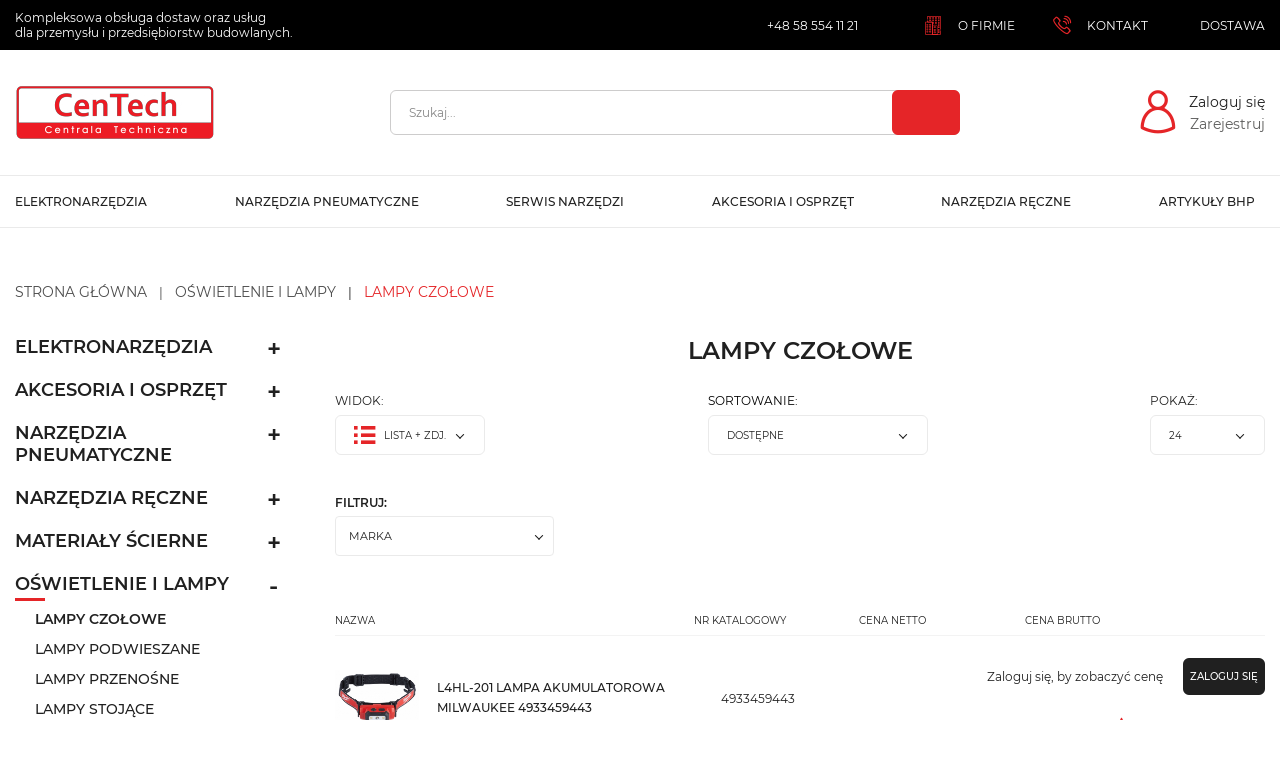

--- FILE ---
content_type: text/html; charset=utf-8
request_url: https://centech.pl/pl/153-lampy-czolowe
body_size: 24704
content:
<!doctype html>
<html lang="pl">

<head>
    
        
  <link rel="preconnect" href="//fonts.gstatic.com/" crossorigin>
<link rel="preconnect" href="//ajax.googleapis.com" crossorigin>
<script type="text/javascript">
    WebFontConfig = {
        google: { families: [ 'Noto+Sans:400,700' ] }
    };
    (function() {
        var wf = document.createElement('script');
        wf.src = 'https://ajax.googleapis.com/ajax/libs/webfont/1/webfont.js';
        wf.type = 'text/javascript';
        wf.async = 'true';
        var s = document.getElementsByTagName('script')[0];
        s.parentNode.insertBefore(wf, s);
    })(); </script>


  <meta charset="utf-8">


  <meta http-equiv="x-ua-compatible" content="ie=edge">



  <title>Lampy czołowe</title>
  <meta name="description" content="">
  <meta name="keywords" content="">
        
      <link rel="canonical" href="https://centech.pl/pl/153-lampy-czolowe">
    
                    <link rel="alternate" href="https://centech.pl/en/153-lampy-czolowe" hreflang="en-us">
              <link rel="alternate" href="https://centech.pl/pl/153-lampy-czolowe" hreflang="pl">
              
  
<meta property="og:title" content="Lampy czołowe"/>
<meta property="og:description" content=""/>
<meta property="og:type" content="website"/>
<meta property="og:url" content="https://centech.pl/pl/153-lampy-czolowe"/>
<meta property="og:site_name" content="Centech Sp. z o.o."/>
<meta property="og:image" content="https://centech.pl/img/centech-logo-1597826680.jpg"/>

<script type="application/ld+json">
{
    "@context" : "http://schema.org",
    "@type" : "Organization",
    "name" : "Centech Sp. z o.o.",
    "url" : "https://centech.pl/pl/",
    "logo" : {
        "@type":"ImageObject",
        "url":"https://centech.pl/img/centech-logo-1597826680.jpg"
    }
}

</script>

<script type="application/ld+json">
{
    "@context":"http://schema.org",
    "@type":"WebPage",
    "isPartOf": {
        "@type":"WebSite",
        "url":  "https://centech.pl/pl/",
        "name": "Centech Sp. z o.o."
    },
    "name": "Lampy czołowe",
    "url":  "https://centech.pl/pl/153-lampy-czolowe"
}


</script>

  



  <meta name="viewport" content="width=device-width, initial-scale=1">



  <link rel="icon" type="image/vnd.microsoft.icon" href="/img/favicon.ico?1607695048">
  <link rel="shortcut icon" type="image/x-icon" href="/img/favicon.ico?1607695048">



    <link rel="stylesheet" href="https://centech.pl/modules/x13popup/views/css/x13popup.css" type="text/css" media="all">
  <link rel="stylesheet" href="https://centech.pl/themes/starter/assets/css/theme.css" type="text/css" media="all">
  <link rel="stylesheet" href="https://centech.pl/modules/ps_facetedsearch/views/dist/front.css" type="text/css" media="all">
  <link rel="stylesheet" href="https://centech.pl/modules/bluepayment/views/css/front.css" type="text/css" media="all">
  <link rel="stylesheet" href="https://centech.pl/js/jquery/ui/themes/base/minified/jquery-ui.min.css" type="text/css" media="all">
  <link rel="stylesheet" href="https://centech.pl/js/jquery/ui/themes/base/minified/jquery.ui.theme.min.css" type="text/css" media="all">
  <link rel="stylesheet" href="https://centech.pl/themes/starter/modules/ps_imageslider/css/homeslider.css" type="text/css" media="all">
  <link rel="stylesheet" href="https://centech.pl/themes/starter/assets/css/custom.css" type="text/css" media="all">



  

  <script type="text/javascript">
        var bluepayment_env = "PRODUCTION";
        var prestashop = {"cart":{"products":[],"totals":{"total":{"type":"total","label":"Razem brutto","amount":0,"value":"0,00\u00a0z\u0142"},"total_including_tax":{"type":"total","label":"Suma (brutto)","amount":0,"value":"0,00\u00a0z\u0142"},"total_excluding_tax":{"type":"total","label":"Razem netto","amount":0,"value":"0,00\u00a0z\u0142"},"total_without_shipping":{"type":"total","label":"Razem brutto","amount":0,"value":"0,00\u00a0z\u0142"}},"subtotals":{"products_tax_excl":{"type":"products","label":"Warto\u015b\u0107 netto","amount":0,"value":"0,00\u00a0z\u0142"},"products":{"type":"products","label":"Warto\u015b\u0107 brutto","amount":0,"value":"0,00\u00a0z\u0142"},"discounts":null,"shipping":{"type":"shipping","label":"Wysy\u0142ka (cena netto)","amount":0,"value":"0,00 z\u0142"},"tax":null},"products_count":0,"summary_string":"0 sztuk","vouchers":{"allowed":0,"added":[]},"discounts":[],"minimalPurchase":0,"minimalPurchaseRequired":""},"currency":{"name":"Z\u0142oty polski","iso_code":"PLN","iso_code_num":"985","sign":"z\u0142"},"customer":{"lastname":null,"firstname":null,"email":null,"birthday":null,"newsletter":null,"newsletter_date_add":null,"optin":null,"website":null,"company":null,"siret":null,"ape":null,"is_logged":false,"gender":{"type":null,"name":null},"addresses":[]},"language":{"name":"Polski (Polish)","iso_code":"pl","locale":"pl-PL","language_code":"pl","is_rtl":"0","date_format_lite":"Y-m-d","date_format_full":"Y-m-d H:i:s","id":2},"page":{"title":"","canonical":"https:\/\/centech.pl\/pl\/153-lampy-czolowe","meta":{"title":"Lampy czo\u0142owe","description":"","keywords":"","robots":"index"},"page_name":"category","body_classes":{"lang-pl":true,"lang-rtl":false,"country-PL":true,"currency-PLN":true,"layout-left-column":true,"page-category":true,"tax-display-enabled":true,"category-id-153":true,"category-Lampy czo\u0142owe":true,"category-id-parent-18":true,"category-depth-level-3":true},"admin_notifications":[]},"shop":{"name":"Centech Sp. z o.o.","logo":"\/img\/centech-logo-1597826680.jpg","stores_icon":"\/img\/logo_stores.png","favicon":"\/img\/favicon.ico"},"urls":{"base_url":"https:\/\/centech.pl\/","current_url":"https:\/\/centech.pl\/pl\/153-lampy-czolowe","shop_domain_url":"https:\/\/centech.pl","img_ps_url":"https:\/\/centech.pl\/img\/","img_cat_url":"https:\/\/centech.pl\/img\/c\/","img_lang_url":"https:\/\/centech.pl\/img\/l\/","img_prod_url":"https:\/\/centech.pl\/img\/p\/","img_manu_url":"https:\/\/centech.pl\/img\/m\/","img_sup_url":"https:\/\/centech.pl\/img\/su\/","img_ship_url":"https:\/\/centech.pl\/img\/s\/","img_store_url":"https:\/\/centech.pl\/img\/st\/","img_col_url":"https:\/\/centech.pl\/img\/co\/","img_url":"https:\/\/centech.pl\/themes\/starter\/assets\/img\/","css_url":"https:\/\/centech.pl\/themes\/starter\/assets\/css\/","js_url":"https:\/\/centech.pl\/themes\/starter\/assets\/js\/","pic_url":"https:\/\/centech.pl\/upload\/","pages":{"address":"https:\/\/centech.pl\/pl\/adres","addresses":"https:\/\/centech.pl\/pl\/adresy","authentication":"https:\/\/centech.pl\/pl\/logowanie","cart":"https:\/\/centech.pl\/pl\/koszyk","category":"https:\/\/centech.pl\/pl\/index.php?controller=category","cms":"https:\/\/centech.pl\/pl\/index.php?controller=cms","contact":"https:\/\/centech.pl\/pl\/kontakt","discount":"https:\/\/centech.pl\/pl\/rabaty","guest_tracking":"https:\/\/centech.pl\/pl\/sledzenie-zamowien-gosci","history":"https:\/\/centech.pl\/pl\/historia-zamowien","cart_history":"https:\/\/centech.pl\/pl\/cart-history","identity":"https:\/\/centech.pl\/pl\/dane-osobiste","index":"https:\/\/centech.pl\/pl\/","my_account":"https:\/\/centech.pl\/pl\/moje-konto","order_confirmation":"https:\/\/centech.pl\/pl\/potwierdzenie-zamowienia","order_detail":"https:\/\/centech.pl\/pl\/index.php?controller=order-detail","order_follow":"https:\/\/centech.pl\/pl\/sledzenie-zamowienia","order":"https:\/\/centech.pl\/pl\/zam\u00f3wienie","order_return":"https:\/\/centech.pl\/pl\/index.php?controller=order-return","order_slip":"https:\/\/centech.pl\/pl\/potwierdzenie-zwrotu","pagenotfound":"https:\/\/centech.pl\/pl\/nie-znaleziono-strony","password":"https:\/\/centech.pl\/pl\/odzyskiwanie-hasla","pdf_invoice":"https:\/\/centech.pl\/pl\/index.php?controller=pdf-invoice","pdf_order_return":"https:\/\/centech.pl\/pl\/index.php?controller=pdf-order-return","pdf_order_slip":"https:\/\/centech.pl\/pl\/index.php?controller=pdf-order-slip","prices_drop":"https:\/\/centech.pl\/pl\/promocje","product":"https:\/\/centech.pl\/pl\/index.php?controller=product","search":"https:\/\/centech.pl\/pl\/szukaj","sitemap":"https:\/\/centech.pl\/pl\/Mapa strony","stores":"https:\/\/centech.pl\/pl\/nasze-sklepy","supplier":"https:\/\/centech.pl\/pl\/dostawcy","firm":"https:\/\/centech.pl\/pl\/firm","register":"https:\/\/centech.pl\/pl\/logowanie?create_account=1","order_login":"https:\/\/centech.pl\/pl\/zam\u00f3wienie?login=1","checkoutb2b":"https:\/\/centech.pl\/pl\/module\/nvc_wnet_checkoutb2b\/checkout"},"alternative_langs":{"en-us":"https:\/\/centech.pl\/en\/153-lampy-czolowe","pl":"https:\/\/centech.pl\/pl\/153-lampy-czolowe"},"theme_assets":"\/themes\/starter\/assets\/","actions":{"logout":"https:\/\/centech.pl\/pl\/?mylogout="},"no_picture_image":{"bySize":{"manufacturer_miniature":{"url":"https:\/\/centech.pl\/img\/p\/pl-default-manufacturer_miniature.jpg","width":93,"height":25},"small_default":{"url":"https:\/\/centech.pl\/img\/p\/pl-default-small_default.jpg","width":98,"height":98},"cart_default":{"url":"https:\/\/centech.pl\/img\/p\/pl-default-cart_default.jpg","width":125,"height":125},"pdt_180":{"url":"https:\/\/centech.pl\/img\/p\/pl-default-pdt_180.jpg","width":180,"height":180},"pdt_300":{"url":"https:\/\/centech.pl\/img\/p\/pl-default-pdt_300.jpg","width":300,"height":300},"home_default":{"url":"https:\/\/centech.pl\/img\/p\/pl-default-home_default.jpg","width":325,"height":325},"pdt_360":{"url":"https:\/\/centech.pl\/img\/p\/pl-default-pdt_360.jpg","width":360,"height":360},"pdt_405":{"url":"https:\/\/centech.pl\/img\/p\/pl-default-pdt_405.jpg","width":405,"height":405},"medium_default":{"url":"https:\/\/centech.pl\/img\/p\/pl-default-medium_default.jpg","width":452,"height":452},"pdt_540":{"url":"https:\/\/centech.pl\/img\/p\/pl-default-pdt_540.jpg","width":540,"height":540},"large_default":{"url":"https:\/\/centech.pl\/img\/p\/pl-default-large_default.jpg","width":800,"height":800}},"small":{"url":"https:\/\/centech.pl\/img\/p\/pl-default-manufacturer_miniature.jpg","width":93,"height":25},"medium":{"url":"https:\/\/centech.pl\/img\/p\/pl-default-home_default.jpg","width":325,"height":325},"large":{"url":"https:\/\/centech.pl\/img\/p\/pl-default-large_default.jpg","width":800,"height":800},"legend":""}},"configuration":{"display_taxes_label":true,"display_prices_tax_incl":true,"is_catalog":true,"show_prices":false,"opt_in":{"partner":false},"quantity_discount":{"type":"discount","label":"Rabat"},"voucher_enabled":0,"return_enabled":0},"field_required":[],"breadcrumb":{"links":[{"title":"Strona g\u0142\u00f3wna","url":"https:\/\/centech.pl\/pl\/"},{"title":"O\u015bwietlenie i lampy","url":"https:\/\/centech.pl\/pl\/18-oswietlenie-i-lampy"},{"title":"Lampy czo\u0142owe","url":"https:\/\/centech.pl\/pl\/153-lampy-czolowe"}],"count":3},"link":{"protocol_link":"https:\/\/","protocol_content":"https:\/\/"},"time":1769309852,"static_token":"0012e117b2627743e01ab33b18f8b50c","token":"c81357e112203c974943fdbc7d2ea5ea","modules":{"usertrader":null}};
        var pshow_loaded_module_pshowconversion = "PShow Conversion";
      </script>



  <style id="antiClickjack">
                        body{
                            display:none !important;}
                        }
                    </style>
                    <style>
                    #cart-subtotal-shipping{ display: none; }
                    .cart-content p:nth-child(3n){ display: none; }
                    .summary-selected-carrier .carrier-delay{ display: none; }
                </style>
                    <script type="text/javascript">
                        if (self === top) {
                            var antiClickjack = document.getElementById("antiClickjack");
                            antiClickjack.parentNode.removeChild(antiClickjack);
                            } else {
                            top.location = self.location;
                        }
                    </script>
    
    <!-- PShowConversion -->
    
                                    
        <!-- Global site tag (gtag.js) -->

                    <script src="https://www.googletagmanager.com/gtag/js?id=G-XPWSQ0T21B"
                    async></script>
            <script>
                
                const mainTrackingId = 'G-XPWSQ0T21B';

                

                window.dataLayer = window.dataLayer || [];

                function gtag() {
                    window.dataLayer.push(arguments);
                }

                let conf = {
                    user_id: '6975869cdea934.90774737'
                };
                if (typeof optimizeId !== 'undefined' && optimizeId) {
                    conf.optimize_id = optimizeId;
                }

                gtag('js', new Date());
                gtag('config', mainTrackingId, conf);

                

                
                
            </script>
        
        <!-- End of Global site tag (gtag.js) -->

    
    
        <!-- Google Tag Manager -->
    
        <script>(function (w, d, s, l, i) {
                w[l] = w[l] || [];
                w[l].push({'gtm.start': new Date().getTime(), event: 'gtm.js'});
                var f = d.getElementsByTagName(s)[0];
                var j = d.createElement(s), dl = l != 'dataLayer' ? '&l=' + l : '';
                j.async = true;
                j.src = 'https://www.googletagmanager.com/gtm.js?id=' + i + dl;
                f.parentNode.insertBefore(j, f);
            })(window, document, 'script', 'dataLayer', 'GTM-P28HLN5');</script>
    
        <script>

            window.addEventListener('DOMContentLoaded', () => {

                let waitingForPShowConversionLib = setInterval(function () {

                    if (typeof PShowConversionJS_base === 'undefined' ||
                        typeof PShowConversionJS_base.dataLayer === 'undefined' ||
                        typeof PShowConversionJS_base.dataLayer.initGTMMeasuring === 'undefined') {
                        return;
                    }
                    clearInterval(waitingForPShowConversionLib);

                    PShowConversionJS_base.dataLayer.active = 0;
                    PShowConversionJS_base.dataLayer.eventNamePrefix = '';
                    PShowConversionJS_base.dataLayer.debug = 0;
                    PShowConversionJS_base.dataLayer.ps_products_per_page = 24;
                    PShowConversionJS_base.dataLayer.controller = 'category';

                    
                    PShowConversionJS_base.dataLayer.initGTMMeasuring();

                }, 100);

            });

        </script>
        <!-- End of Google Tag Manager -->

    
    <!-- End of PShowConversion -->





    
</head>

<body id="category" class="lang-pl country-pl currency-pln layout-left-column page-category tax-display-enabled category-id-153 category-lampy-czolowe category-id-parent-18 category-depth-level-3"><noscript><iframe src="https://www.googletagmanager.com/ns.html?id=GTM-P28HLN5" height="0" width="0" style="display:none;visibility:hidden"></iframe></noscript>


    


<main>
    
            

    <header id="header" class="l-header">
        
            
    <div class="header-banner d-print-none">
        
    </div>



    <nav class="header-nav d-print-none">

        <div class="header-nav__mobile-contact-container hidden-lg-up">
            <div class="header-nav__col-nav-1">
                
                <p class="header-nav__col-nav-1-text">
                    Kompleksowa obsługa dostaw oraz usług <br>
dla przemysłu i przedsiębiorstw budowlanych.
                </p>
            </div>
        </div>

        <div class="header-nav__container">
            <div class="header-nav__row visible--desktop">
                <div class="header-nav__col-nav-1">
                    
                    <p class="header-nav__col-nav-1-text">
                        Kompleksowa obsługa dostaw oraz usług <br>
dla przemysłu i przedsiębiorstw budowlanych.
                    </p>
                </div>
                <div class="header-nav__col-nav-2">
                    <div class="block-contact-nav" id="contact-link">
    <div class="block-contact-nav__wrapper">
                    <a
                class="block-contact-nav__href"
                href="tel:+48 58 554 11 21"
            >
                <span class="block-contact-nav__span">
                    +48 58 554 11 21
                </span>
            </a>
        

    </div>
</div>

    <div class="linkblock-nav">
            <ul class="linkblock-nav__list linkblock-nav__list--guest">
                            <li class="linkblock-nav__item">
                    <a
                            id="link-custom-page-o-firmie-5"
                            class="custom-page-link linkblock-nav__href"
                            href="/pl/content/4-o-nas"
                            title=""
                                                >
                        <span class="linkblock-nav__icon linkblock-nav__icon--1"></span>
                        <span class="linkblock-nav__text">
                            O firmie
                        </span>
                    </a>
                </li>
                            <li class="linkblock-nav__item">
                    <a
                            id="link-custom-page-kontakt-5"
                            class="custom-page-link linkblock-nav__href"
                            href="/pl/kontakt"
                            title=""
                                                >
                        <span class="linkblock-nav__icon linkblock-nav__icon--2"></span>
                        <span class="linkblock-nav__text">
                            Kontakt
                        </span>
                    </a>
                </li>
                            <li class="linkblock-nav__item">
                    <a
                            id="link-custom-page-dostawa-5"
                            class="custom-page-link linkblock-nav__href"
                            href="/pl/content/7-dostawa"
                            title=""
                                                >
                        <span class="linkblock-nav__icon linkblock-nav__icon--3"></span>
                        <span class="linkblock-nav__text">
                            Dostawa
                        </span>
                    </a>
                </li>
                    </ul>
    </div>


                </div>
            </div>

            <div class="header-top__logo-container hidden-md-up">
                <a href="https://centech.pl/">
                    <img class="header-top__logo img-fluid" src="/img/centech-logo-1597826680.jpg" alt="Centech Sp. z o.o.">
                </a>
            </div>

            <div class="visible--mobile mobile no-gutters">
                <div class="col-4 d-flex align-items-center">
                    <button
                            id="menu-icon"
                            class="btn btn-primary btn-padding-sm header-nav__mobile-menu-button"
                            data-toggle="modal"
                            data-target="#mobile_top_menu_wrapper"
                    >
                        <i class="material-icons d-inline header-nav__mobile-menu-icon">&#xE5D2;</i>
                    </button>
                </div>
                <div class="col-4 hidden-sm-down">
                    <div class="header-top__logo-container top-logo" id="_mobile_logo"></div>
                </div>
                <div class="col-8 col-sm-4 mobile-user right-nav">
                    <div id="_mobile_wishlist-nav"></div>
                    <div id="_mobile_user_info"></div>
                    <div id="_mobile_merchant-offer"></div>
                    <div id="_mobile_cart" class="mobile-cart"></div>
                    <div id="_mobile_logout-button"></div>
                </div>
            </div>
        </div>
    </nav>
    


        <div class="header-top d-print-none">
            <div class="header-top__container">

                <div class="visible--desktop header-top__logo-container" id="_desktop_logo">
                    <a href="https://centech.pl/">
                        <img class="header-top__logo img-fluid" src="/img/centech-logo-1597826680.jpg" alt="Centech Sp. z o.o.">
                    </a>
                </div>

                <!-- Block search module TOP -->
<div class="search-widget" data-search-widget data-search-controller-url="//centech.pl/pl/szukaj">
    <form method="get" action="//centech.pl/pl/szukaj">
        <input type="hidden" name="controller" value="search">
        <div class="input-group search-widget__input-group">
            <div class="search-widget__input-wrapper">
                <input
                        class="form-control search-widget__form-control"
                        type="text"
                        name="s"
                        value=""
                        placeholder="Szukaj..."
                        aria-label="Szukaj"
                        data-last-item-text="Zobacz wszystkie wyniki ([1])"
                >
            </div>
            <button type="submit" class="btn btn-primary input-group-btn search-widget__submit-button">
                <i class="icon icon-lupa search-widget__button-icon search"></i>
            </button>
            <span class="search-widget__button-show-input-wrapper js-search-button-toggle">
                <i class="icon icon-search-light search-widget__button-show-input-icon"></i>
            </span>
        </div>
    </form>
</div>
<!-- /Block search module TOP -->




                                    <div id="_desktop_logout-button">
                        <div class="header-top__guest-wrapper">
                            <span class="header-top__guest-icon"></span>
                            <div class="header-top__guest-info">
                                <a href="//centech.pl/pl/logowanie?back=https%3A%2F%2Fcentech.pl%2Fpl%2F153-lampy-czolowe" class="header-top__guest-href header-top__guest-href--login">
                                    Zaloguj się
                                </a>
                                <a href="https://centech.pl/pl/registrationB2B?action=render" class="header-top__guest-href header-top__guest-href--register">
                                    Zarejestruj
                                </a>
                            </div>
                        </div>
                    </div>
                            </div>
            <div class="header-top__menu">
                <div class="header-top__menu-container">
                    

<div class="menu" id="_desktop_top_menu">
  
      <ul class="menu-top" id="top-menu" role="navigation" data-depth="0">
                                        <li class="menu__item--0 category menu__item menu__item--top "
          id="category-13" aria-haspopup="true" aria-expanded="false"
          aria-owns="top_sub_menu_54291" aria-controls="top_sub_menu_54291">
          
                    <div class="menu__item-header">
                      <a
              class="d-md-flex menu__item-link--top menu__item-link--hassubmenu"
              href="https://centech.pl/pl/13-elektronarzedzia" data-depth="0"
                          >
                            <span class="align-self-center menu__item-span menu__item-span--text-center">Elektronarzędzia</span>
            </a>
                                                <span class="d-block d-lg-none">
                <span data-target="#top_sub_menu_73606" data-toggle="collapse"
                      class="d-block navbar-toggler icon-collapse">
                  <i class="material-icons menu__collapseicon">&#xE313;</i>
                </span>
              </span>
          </div>
                                <div class="menu-sub   clearfix collapse show" data-collapse-hide-mobile
                 id="top_sub_menu_73606" role="group" aria-labelledby="category-13"
                 aria-expanded="false" aria-hidden="true">
              <div class="menu-sub__content">
                
      <ul  class="menu-sub__list menu-sub__list--1" data-depth="1">
                                        <li class="menu__item--1 category menu__item menu__item--sub "
          id="category-27" aria-haspopup="true" aria-expanded="false"
          aria-owns="top_sub_menu_72687" aria-controls="top_sub_menu_72687">
          
                    <div class="menu__item-header">
                      <a
              class="d-md-flex menu__item-link--sub menu__item-link--1 menu__item-link--hassubmenu"
              href="https://centech.pl/pl/27-akumulatorowe" data-depth="1"
                          >
                            <span class="align-self-center menu__item-span ">Akumulatorowe</span>
            </a>
                                                <span class="d-block d-lg-none">
                <span data-target="#top_sub_menu_13778" data-toggle="collapse"
                      class="d-block navbar-toggler icon-collapse">
                  <i class="material-icons menu__collapseicon">&#xE313;</i>
                </span>
              </span>
          </div>
                                <div class=" d-lg-none clearfix collapse show" data-collapse-hide-mobile
                 id="top_sub_menu_13778" role="group" aria-labelledby="category-27"
                 aria-expanded="false" aria-hidden="true">
              <div>
                
      <ul  class="menu-sub__list menu-sub__list--2" data-depth="2">
                      <li class="menu__item--2 category menu__item menu__item--sub "
          id="category-93" >
          
                      <a
              class="d-md-flex menu__item-link--sub menu__item-link--2 menu__item-link--nosubmenu"
              href="https://centech.pl/pl/93-dalmierze" data-depth="2"
                          >
                            <span class="align-self-center menu__item-span ">dalmierze</span>
            </a>
                              </li>
                      <li class="menu__item--2 category menu__item menu__item--sub "
          id="category-71" >
          
                      <a
              class="d-md-flex menu__item-link--sub menu__item-link--2 menu__item-link--nosubmenu"
              href="https://centech.pl/pl/71-dmuchawy-i-wentylatory" data-depth="2"
                          >
                            <span class="align-self-center menu__item-span ">dmuchawy i wentylatory</span>
            </a>
                              </li>
                      <li class="menu__item--2 category menu__item menu__item--sub "
          id="category-354" >
          
                      <a
              class="d-md-flex menu__item-link--sub menu__item-link--2 menu__item-link--nosubmenu"
              href="https://centech.pl/pl/354-frezarki" data-depth="2"
                          >
                            <span class="align-self-center menu__item-span ">frezarki</span>
            </a>
                              </li>
                      <li class="menu__item--2 category menu__item menu__item--sub "
          id="category-85" >
          
                      <a
              class="d-md-flex menu__item-link--sub menu__item-link--2 menu__item-link--nosubmenu"
              href="https://centech.pl/pl/85-grzechotki-i-klucze-dynamometryczne" data-depth="2"
                          >
                            <span class="align-self-center menu__item-span ">grzechotki i klucze dynamometryczne</span>
            </a>
                              </li>
                      <li class="menu__item--2 category menu__item menu__item--sub "
          id="category-80" >
          
                      <a
              class="d-md-flex menu__item-link--sub menu__item-link--2 menu__item-link--nosubmenu"
              href="https://centech.pl/pl/80-gwozdziarki" data-depth="2"
                          >
                            <span class="align-self-center menu__item-span ">gwoździarki</span>
            </a>
                              </li>
                      <li class="menu__item--2 category menu__item menu__item--sub "
          id="category-417" >
          
                      <a
              class="d-md-flex menu__item-link--sub menu__item-link--2 menu__item-link--nosubmenu"
              href="https://centech.pl/pl/417-inne" data-depth="2"
                          >
                            <span class="align-self-center menu__item-span ">Inne</span>
            </a>
                              </li>
                      <li class="menu__item--2 category menu__item menu__item--sub "
          id="category-91" >
          
                      <a
              class="d-md-flex menu__item-link--sub menu__item-link--2 menu__item-link--nosubmenu"
              href="https://centech.pl/pl/91-kamery-inspekcyjne" data-depth="2"
                          >
                            <span class="align-self-center menu__item-span ">kamery inspekcyjne</span>
            </a>
                              </li>
                                        <li class="menu__item--2 category menu__item menu__item--sub "
          id="category-56" aria-haspopup="true" aria-expanded="false"
          aria-owns="top_sub_menu_94433" aria-controls="top_sub_menu_94433">
          
                      <a
              class="d-md-flex menu__item-link--sub menu__item-link--2 menu__item-link--hassubmenu"
              href="https://centech.pl/pl/56-klucze-udarowe" data-depth="2"
                          >
                            <span class="align-self-center menu__item-span ">klucze udarowe</span>
            </a>
                              </li>
                      <li class="menu__item--2 category menu__item menu__item--sub "
          id="category-87" >
          
                      <a
              class="d-md-flex menu__item-link--sub menu__item-link--2 menu__item-link--nosubmenu"
              href="https://centech.pl/pl/87-kompresory" data-depth="2"
                          >
                            <span class="align-self-center menu__item-span ">kompresory</span>
            </a>
                              </li>
                      <li class="menu__item--2 category menu__item menu__item--sub "
          id="category-86" >
          
                      <a
              class="d-md-flex menu__item-link--sub menu__item-link--2 menu__item-link--nosubmenu"
              href="https://centech.pl/pl/86-lutownice" data-depth="2"
                          >
                            <span class="align-self-center menu__item-span ">lutownice</span>
            </a>
                              </li>
                      <li class="menu__item--2 category menu__item menu__item--sub "
          id="category-92" >
          
                      <a
              class="d-md-flex menu__item-link--sub menu__item-link--2 menu__item-link--nosubmenu"
              href="https://centech.pl/pl/92-mierniki" data-depth="2"
                          >
                            <span class="align-self-center menu__item-span ">mierniki</span>
            </a>
                              </li>
                      <li class="menu__item--2 category menu__item menu__item--sub "
          id="category-75" >
          
                      <a
              class="d-md-flex menu__item-link--sub menu__item-link--2 menu__item-link--nosubmenu"
              href="https://centech.pl/pl/75-mieszadla" data-depth="2"
                          >
                            <span class="align-self-center menu__item-span ">mieszadła</span>
            </a>
                              </li>
                                        <li class="menu__item--2 category menu__item menu__item--sub "
          id="category-55" aria-haspopup="true" aria-expanded="false"
          aria-owns="top_sub_menu_64002" aria-controls="top_sub_menu_64002">
          
                      <a
              class="d-md-flex menu__item-link--sub menu__item-link--2 menu__item-link--hassubmenu"
              href="https://centech.pl/pl/55-mlotowiertarki-i-mloty-udarowe" data-depth="2"
                          >
                            <span class="align-self-center menu__item-span ">młotowiertarki i młoty udarowe</span>
            </a>
                              </li>
                      <li class="menu__item--2 category menu__item menu__item--sub "
          id="category-69" >
          
                      <a
              class="d-md-flex menu__item-link--sub menu__item-link--2 menu__item-link--nosubmenu"
              href="https://centech.pl/pl/69-mx-fuel" data-depth="2"
                          >
                            <span class="align-self-center menu__item-span ">MX FUEL</span>
            </a>
                              </li>
                      <li class="menu__item--2 category menu__item menu__item--sub "
          id="category-78" >
          
                      <a
              class="d-md-flex menu__item-link--sub menu__item-link--2 menu__item-link--nosubmenu"
              href="https://centech.pl/pl/78-narzedzia-wielofunkcyjne" data-depth="2"
                          >
                            <span class="align-self-center menu__item-span ">narzędzia wielofunkcyjne</span>
            </a>
                              </li>
                      <li class="menu__item--2 category menu__item menu__item--sub "
          id="category-89" >
          
                      <a
              class="d-md-flex menu__item-link--sub menu__item-link--2 menu__item-link--nosubmenu"
              href="https://centech.pl/pl/89-nitownice" data-depth="2"
                          >
                            <span class="align-self-center menu__item-span ">nitownice</span>
            </a>
                              </li>
                      <li class="menu__item--2 category menu__item menu__item--sub "
          id="category-77" >
          
                      <a
              class="d-md-flex menu__item-link--sub menu__item-link--2 menu__item-link--nosubmenu"
              href="https://centech.pl/pl/77-nozyce-do-blach" data-depth="2"
                          >
                            <span class="align-self-center menu__item-span ">nożyce do blach</span>
            </a>
                              </li>
                                        <li class="menu__item--2 category menu__item menu__item--sub "
          id="category-68" aria-haspopup="true" aria-expanded="false"
          aria-owns="top_sub_menu_68056" aria-controls="top_sub_menu_68056">
          
                      <a
              class="d-md-flex menu__item-link--sub menu__item-link--2 menu__item-link--hassubmenu"
              href="https://centech.pl/pl/68-obcinaki" data-depth="2"
                          >
                            <span class="align-self-center menu__item-span ">obcinaki</span>
            </a>
                              </li>
                      <li class="menu__item--2 category menu__item menu__item--sub "
          id="category-70" >
          
                      <a
              class="d-md-flex menu__item-link--sub menu__item-link--2 menu__item-link--nosubmenu"
              href="https://centech.pl/pl/70-odkurzacze" data-depth="2"
                          >
                            <span class="align-self-center menu__item-span ">odkurzacze</span>
            </a>
                              </li>
                      <li class="menu__item--2 category menu__item menu__item--sub "
          id="category-410" >
          
                      <a
              class="d-md-flex menu__item-link--sub menu__item-link--2 menu__item-link--nosubmenu"
              href="https://centech.pl/pl/410-odsysacz" data-depth="2"
                          >
                            <span class="align-self-center menu__item-span ">Odsysacz</span>
            </a>
                              </li>
                      <li class="menu__item--2 category menu__item menu__item--sub "
          id="category-96" >
          
                      <a
              class="d-md-flex menu__item-link--sub menu__item-link--2 menu__item-link--nosubmenu"
              href="https://centech.pl/pl/96-ogrodnicze" data-depth="2"
                          >
                            <span class="align-self-center menu__item-span ">ogrodnicze</span>
            </a>
                              </li>
                      <li class="menu__item--2 category menu__item menu__item--sub "
          id="category-82" >
          
                      <a
              class="d-md-flex menu__item-link--sub menu__item-link--2 menu__item-link--nosubmenu"
              href="https://centech.pl/pl/82-opalarki" data-depth="2"
                          >
                            <span class="align-self-center menu__item-span ">opalarki</span>
            </a>
                              </li>
                                        <li class="menu__item--2 category menu__item menu__item--sub "
          id="category-348" aria-haspopup="true" aria-expanded="false"
          aria-owns="top_sub_menu_40145" aria-controls="top_sub_menu_40145">
          
                      <a
              class="d-md-flex menu__item-link--sub menu__item-link--2 menu__item-link--hassubmenu"
              href="https://centech.pl/pl/348-pily-i-pilarki" data-depth="2"
                          >
                            <span class="align-self-center menu__item-span ">piły i pilarki</span>
            </a>
                              </li>
                      <li class="menu__item--2 category menu__item menu__item--sub "
          id="category-62" >
          
                      <a
              class="d-md-flex menu__item-link--sub menu__item-link--2 menu__item-link--nosubmenu"
              href="https://centech.pl/pl/62-pistolety-do-wyciskania-mas" data-depth="2"
                          >
                            <span class="align-self-center menu__item-span ">pistolety do wyciskania mas</span>
            </a>
                              </li>
                      <li class="menu__item--2 category menu__item menu__item--sub "
          id="category-74" >
          
                      <a
              class="d-md-flex menu__item-link--sub menu__item-link--2 menu__item-link--nosubmenu"
              href="https://centech.pl/pl/74-polerki" data-depth="2"
                          >
                            <span class="align-self-center menu__item-span ">polerki</span>
            </a>
                              </li>
                      <li class="menu__item--2 category menu__item menu__item--sub "
          id="category-97" >
          
                      <a
              class="d-md-flex menu__item-link--sub menu__item-link--2 menu__item-link--nosubmenu"
              href="https://centech.pl/pl/97-pompy-hydrauliczne" data-depth="2"
                          >
                            <span class="align-self-center menu__item-span ">pompy hydrauliczne</span>
            </a>
                              </li>
                      <li class="menu__item--2 category menu__item menu__item--sub "
          id="category-399" >
          
                      <a
              class="d-md-flex menu__item-link--sub menu__item-link--2 menu__item-link--nosubmenu"
              href="https://centech.pl/pl/399-przecinarki" data-depth="2"
                          >
                            <span class="align-self-center menu__item-span ">Przecinarki</span>
            </a>
                              </li>
                      <li class="menu__item--2 category menu__item menu__item--sub "
          id="category-99" >
          
                      <a
              class="d-md-flex menu__item-link--sub menu__item-link--2 menu__item-link--nosubmenu"
              href="https://centech.pl/pl/99-przepychacz-do-rur" data-depth="2"
                          >
                            <span class="align-self-center menu__item-span ">przepychacz do rur</span>
            </a>
                              </li>
                      <li class="menu__item--2 category menu__item menu__item--sub "
          id="category-84" >
          
                      <a
              class="d-md-flex menu__item-link--sub menu__item-link--2 menu__item-link--nosubmenu"
              href="https://centech.pl/pl/84-radia-budowlane-i-glosniki" data-depth="2"
                          >
                            <span class="align-self-center menu__item-span ">Radia budowlane i głośniki</span>
            </a>
                              </li>
                      <li class="menu__item--2 category menu__item menu__item--sub "
          id="category-83" >
          
                      <a
              class="d-md-flex menu__item-link--sub menu__item-link--2 menu__item-link--nosubmenu"
              href="https://centech.pl/pl/83-smarownice" data-depth="2"
                          >
                            <span class="align-self-center menu__item-span ">smarownice</span>
            </a>
                              </li>
                      <li class="menu__item--2 category menu__item menu__item--sub "
          id="category-79" >
          
                      <a
              class="d-md-flex menu__item-link--sub menu__item-link--2 menu__item-link--nosubmenu"
              href="https://centech.pl/pl/79-strugi-do-drewna" data-depth="2"
                          >
                            <span class="align-self-center menu__item-span ">strugi do drewna</span>
            </a>
                              </li>
                                        <li class="menu__item--2 category menu__item menu__item--sub "
          id="category-57" aria-haspopup="true" aria-expanded="false"
          aria-owns="top_sub_menu_92907" aria-controls="top_sub_menu_92907">
          
                      <a
              class="d-md-flex menu__item-link--sub menu__item-link--2 menu__item-link--hassubmenu"
              href="https://centech.pl/pl/57-szlifierki-katowe" data-depth="2"
                          >
                            <span class="align-self-center menu__item-span ">szlifierki kątowe</span>
            </a>
                              </li>
                      <li class="menu__item--2 category menu__item menu__item--sub "
          id="category-404" >
          
                      <a
              class="d-md-flex menu__item-link--sub menu__item-link--2 menu__item-link--nosubmenu"
              href="https://centech.pl/pl/404-szlifierki-oscylacyjne" data-depth="2"
                          >
                            <span class="align-self-center menu__item-span ">Szlifierki oscylacyjne</span>
            </a>
                              </li>
                      <li class="menu__item--2 category menu__item menu__item--sub "
          id="category-58" >
          
                      <a
              class="d-md-flex menu__item-link--sub menu__item-link--2 menu__item-link--nosubmenu"
              href="https://centech.pl/pl/58-szlifierki-proste" data-depth="2"
                          >
                            <span class="align-self-center menu__item-span ">szlifierki proste</span>
            </a>
                              </li>
                      <li class="menu__item--2 category menu__item menu__item--sub "
          id="category-333" >
          
                      <a
              class="d-md-flex menu__item-link--sub menu__item-link--2 menu__item-link--nosubmenu"
              href="https://centech.pl/pl/333-szlifierki-trzpieniowe" data-depth="2"
                          >
                            <span class="align-self-center menu__item-span ">szlifierki trzpieniowe</span>
            </a>
                              </li>
                      <li class="menu__item--2 category menu__item menu__item--sub "
          id="category-73" >
          
                      <a
              class="d-md-flex menu__item-link--sub menu__item-link--2 menu__item-link--nosubmenu"
              href="https://centech.pl/pl/73-ukosnice-i-pily-stolowe" data-depth="2"
                          >
                            <span class="align-self-center menu__item-span ">ukośnice i piły stołowe</span>
            </a>
                              </li>
                      <li class="menu__item--2 category menu__item menu__item--sub "
          id="category-63" >
          
                      <a
              class="d-md-flex menu__item-link--sub menu__item-link--2 menu__item-link--nosubmenu"
              href="https://centech.pl/pl/63-wiertarki-katowe" data-depth="2"
                          >
                            <span class="align-self-center menu__item-span ">wiertarki kątowe</span>
            </a>
                              </li>
                                        <li class="menu__item--2 category menu__item menu__item--sub "
          id="category-29" aria-haspopup="true" aria-expanded="false"
          aria-owns="top_sub_menu_86989" aria-controls="top_sub_menu_86989">
          
                      <a
              class="d-md-flex menu__item-link--sub menu__item-link--2 menu__item-link--hassubmenu"
              href="https://centech.pl/pl/29-wiertarko-wkretarki" data-depth="2"
                          >
                            <span class="align-self-center menu__item-span ">wiertarko – wkrętarki</span>
            </a>
                              </li>
                      <li class="menu__item--2 category menu__item menu__item--sub "
          id="category-329" >
          
                      <a
              class="d-md-flex menu__item-link--sub menu__item-link--2 menu__item-link--nosubmenu"
              href="https://centech.pl/pl/329-wkretarki" data-depth="2"
                          >
                            <span class="align-self-center menu__item-span ">Wkrętarki</span>
            </a>
                              </li>
                      <li class="menu__item--2 category menu__item menu__item--sub "
          id="category-72" >
          
                      <a
              class="d-md-flex menu__item-link--sub menu__item-link--2 menu__item-link--nosubmenu"
              href="https://centech.pl/pl/72-wyrzynarki" data-depth="2"
                          >
                            <span class="align-self-center menu__item-span ">wyrzynarki</span>
            </a>
                              </li>
                                        <li class="menu__item--2 category menu__item menu__item--sub "
          id="category-67" aria-haspopup="true" aria-expanded="false"
          aria-owns="top_sub_menu_46990" aria-controls="top_sub_menu_46990">
          
                      <a
              class="d-md-flex menu__item-link--sub menu__item-link--2 menu__item-link--hassubmenu"
              href="https://centech.pl/pl/67-zaciskarki" data-depth="2"
                          >
                            <span class="align-self-center menu__item-span ">zaciskarki</span>
            </a>
                              </li>
                      <li class="menu__item--2 category menu__item menu__item--sub "
          id="category-60" >
          
                      <a
              class="d-md-flex menu__item-link--sub menu__item-link--2 menu__item-link--nosubmenu"
              href="https://centech.pl/pl/60-zakretarki-udarowe" data-depth="2"
                          >
                            <span class="align-self-center menu__item-span ">zakrętarki udarowe</span>
            </a>
                              </li>
                      <li class="menu__item--2 category menu__item menu__item--sub "
          id="category-88" >
          
                      <a
              class="d-md-flex menu__item-link--sub menu__item-link--2 menu__item-link--nosubmenu"
              href="https://centech.pl/pl/88-zszywacze" data-depth="2"
                          >
                            <span class="align-self-center menu__item-span ">zszywacze</span>
            </a>
                              </li>
                      <li class="menu__item--2 category menu__item menu__item--sub "
          id="category-353" >
          
                      <a
              class="d-md-flex menu__item-link--sub menu__item-link--2 menu__item-link--nosubmenu"
              href="https://centech.pl/pl/353-zestawy" data-depth="2"
                          >
                            <span class="align-self-center menu__item-span ">zestawy</span>
            </a>
                              </li>
          </ul>
  
              </div>
            </div>
                  </li>
                                        <li class="menu__item--1 category menu__item menu__item--sub "
          id="category-28" aria-haspopup="true" aria-expanded="false"
          aria-owns="top_sub_menu_11499" aria-controls="top_sub_menu_11499">
          
                    <div class="menu__item-header">
                      <a
              class="d-md-flex menu__item-link--sub menu__item-link--1 menu__item-link--hassubmenu"
              href="https://centech.pl/pl/28-sieciowe" data-depth="1"
                          >
                            <span class="align-self-center menu__item-span ">Sieciowe</span>
            </a>
                                                <span class="d-block d-lg-none">
                <span data-target="#top_sub_menu_49539" data-toggle="collapse"
                      class="d-block navbar-toggler icon-collapse">
                  <i class="material-icons menu__collapseicon">&#xE313;</i>
                </span>
              </span>
          </div>
                                <div class=" d-lg-none clearfix collapse show" data-collapse-hide-mobile
                 id="top_sub_menu_49539" role="group" aria-labelledby="category-28"
                 aria-expanded="false" aria-hidden="true">
              <div>
                
      <ul  class="menu-sub__list menu-sub__list--2" data-depth="2">
                      <li class="menu__item--2 category menu__item menu__item--sub "
          id="category-344" >
          
                      <a
              class="d-md-flex menu__item-link--sub menu__item-link--2 menu__item-link--nosubmenu"
              href="https://centech.pl/pl/344-frezarki" data-depth="2"
                          >
                            <span class="align-self-center menu__item-span ">frezarki</span>
            </a>
                              </li>
                      <li class="menu__item--2 category menu__item menu__item--sub "
          id="category-233" >
          
                      <a
              class="d-md-flex menu__item-link--sub menu__item-link--2 menu__item-link--nosubmenu"
              href="https://centech.pl/pl/233-klucze-udarowe" data-depth="2"
                          >
                            <span class="align-self-center menu__item-span ">klucze udarowe</span>
            </a>
                              </li>
                                        <li class="menu__item--2 category menu__item menu__item--sub "
          id="category-357" aria-haspopup="true" aria-expanded="false"
          aria-owns="top_sub_menu_61037" aria-controls="top_sub_menu_61037">
          
                      <a
              class="d-md-flex menu__item-link--sub menu__item-link--2 menu__item-link--hassubmenu"
              href="https://centech.pl/pl/357-mloty-udarowe-i-mlotowiertarki" data-depth="2"
                          >
                            <span class="align-self-center menu__item-span ">młoty udarowe i młotowiertarki</span>
            </a>
                              </li>
                      <li class="menu__item--2 category menu__item menu__item--sub "
          id="category-239" >
          
                      <a
              class="d-md-flex menu__item-link--sub menu__item-link--2 menu__item-link--nosubmenu"
              href="https://centech.pl/pl/239-odkurzacze" data-depth="2"
                          >
                            <span class="align-self-center menu__item-span ">odkurzacze</span>
            </a>
                              </li>
                      <li class="menu__item--2 category menu__item menu__item--sub "
          id="category-338" >
          
                      <a
              class="d-md-flex menu__item-link--sub menu__item-link--2 menu__item-link--nosubmenu"
              href="https://centech.pl/pl/338-opalarki" data-depth="2"
                          >
                            <span class="align-self-center menu__item-span ">opalarki</span>
            </a>
                              </li>
                                        <li class="menu__item--2 category menu__item menu__item--sub "
          id="category-347" aria-haspopup="true" aria-expanded="false"
          aria-owns="top_sub_menu_86355" aria-controls="top_sub_menu_86355">
          
                      <a
              class="d-md-flex menu__item-link--sub menu__item-link--2 menu__item-link--hassubmenu"
              href="https://centech.pl/pl/347-pily-i-pilarki" data-depth="2"
                          >
                            <span class="align-self-center menu__item-span ">piły i pilarki</span>
            </a>
                              </li>
                      <li class="menu__item--2 category menu__item menu__item--sub "
          id="category-236" >
          
                      <a
              class="d-md-flex menu__item-link--sub menu__item-link--2 menu__item-link--nosubmenu"
              href="https://centech.pl/pl/236-przecinarki-do-metalu" data-depth="2"
                          >
                            <span class="align-self-center menu__item-span ">przecinarki do metalu</span>
            </a>
                              </li>
                                        <li class="menu__item--2 category menu__item menu__item--sub "
          id="category-222" aria-haspopup="true" aria-expanded="false"
          aria-owns="top_sub_menu_74192" aria-controls="top_sub_menu_74192">
          
                      <a
              class="d-md-flex menu__item-link--sub menu__item-link--2 menu__item-link--hassubmenu"
              href="https://centech.pl/pl/222-szlifierki-katowe" data-depth="2"
                          >
                            <span class="align-self-center menu__item-span ">szlifierki kątowe</span>
            </a>
                              </li>
                      <li class="menu__item--2 category menu__item menu__item--sub "
          id="category-238" >
          
                      <a
              class="d-md-flex menu__item-link--sub menu__item-link--2 menu__item-link--nosubmenu"
              href="https://centech.pl/pl/238-szlifierki-mimosrodowe" data-depth="2"
                          >
                            <span class="align-self-center menu__item-span ">szlifierki mimośrodowe</span>
            </a>
                              </li>
                      <li class="menu__item--2 category menu__item menu__item--sub "
          id="category-346" >
          
                      <a
              class="d-md-flex menu__item-link--sub menu__item-link--2 menu__item-link--nosubmenu"
              href="https://centech.pl/pl/346-szlifierki-oscylacyjne" data-depth="2"
                          >
                            <span class="align-self-center menu__item-span ">Szlifierki oscylacyjne</span>
            </a>
                              </li>
                      <li class="menu__item--2 category menu__item menu__item--sub "
          id="category-224" >
          
                      <a
              class="d-md-flex menu__item-link--sub menu__item-link--2 menu__item-link--nosubmenu"
              href="https://centech.pl/pl/224-szlifierki-proste" data-depth="2"
                          >
                            <span class="align-self-center menu__item-span ">szlifierki proste</span>
            </a>
                              </li>
                      <li class="menu__item--2 category menu__item menu__item--sub "
          id="category-342" >
          
                      <a
              class="d-md-flex menu__item-link--sub menu__item-link--2 menu__item-link--nosubmenu"
              href="https://centech.pl/pl/342-szlifierki-stolowe" data-depth="2"
                          >
                            <span class="align-self-center menu__item-span ">szlifierki stołowe</span>
            </a>
                              </li>
                      <li class="menu__item--2 category menu__item menu__item--sub "
          id="category-240" >
          
                      <a
              class="d-md-flex menu__item-link--sub menu__item-link--2 menu__item-link--nosubmenu"
              href="https://centech.pl/pl/240-ukosnice-i-stojaki" data-depth="2"
                          >
                            <span class="align-self-center menu__item-span ">ukośnice i stojaki</span>
            </a>
                              </li>
                      <li class="menu__item--2 category menu__item menu__item--sub "
          id="category-220" >
          
                      <a
              class="d-md-flex menu__item-link--sub menu__item-link--2 menu__item-link--nosubmenu"
              href="https://centech.pl/pl/220-wiertarki-do-metalu" data-depth="2"
                          >
                            <span class="align-self-center menu__item-span ">wiertarki do metalu</span>
            </a>
                              </li>
                      <li class="menu__item--2 category menu__item menu__item--sub "
          id="category-230" >
          
                      <a
              class="d-md-flex menu__item-link--sub menu__item-link--2 menu__item-link--nosubmenu"
              href="https://centech.pl/pl/230-wiertnice-diamentowe" data-depth="2"
                          >
                            <span class="align-self-center menu__item-span ">wiertnice diamentowe</span>
            </a>
                              </li>
                      <li class="menu__item--2 category menu__item menu__item--sub "
          id="category-235" >
          
                      <a
              class="d-md-flex menu__item-link--sub menu__item-link--2 menu__item-link--nosubmenu"
              href="https://centech.pl/pl/235-wiertarki-magnetyczne" data-depth="2"
                          >
                            <span class="align-self-center menu__item-span ">wiertarki magnetyczne</span>
            </a>
                              </li>
                      <li class="menu__item--2 category menu__item menu__item--sub "
          id="category-227" >
          
                      <a
              class="d-md-flex menu__item-link--sub menu__item-link--2 menu__item-link--nosubmenu"
              href="https://centech.pl/pl/227-wyrzynarki" data-depth="2"
                          >
                            <span class="align-self-center menu__item-span ">wyrzynarki</span>
            </a>
                              </li>
                      <li class="menu__item--2 category menu__item menu__item--sub "
          id="category-355" >
          
                      <a
              class="d-md-flex menu__item-link--sub menu__item-link--2 menu__item-link--nosubmenu"
              href="https://centech.pl/pl/355-dlutownice" data-depth="2"
                          >
                            <span class="align-self-center menu__item-span ">dłutownice</span>
            </a>
                              </li>
                      <li class="menu__item--2 category menu__item menu__item--sub "
          id="category-388" >
          
                      <a
              class="d-md-flex menu__item-link--sub menu__item-link--2 menu__item-link--nosubmenu"
              href="https://centech.pl/pl/388-wiertarka-udarowa" data-depth="2"
                          >
                            <span class="align-self-center menu__item-span ">Wiertarka udarowa</span>
            </a>
                              </li>
                      <li class="menu__item--2 category menu__item menu__item--sub "
          id="category-393" >
          
                      <a
              class="d-md-flex menu__item-link--sub menu__item-link--2 menu__item-link--nosubmenu"
              href="https://centech.pl/pl/393-wiertarki" data-depth="2"
                          >
                            <span class="align-self-center menu__item-span ">wiertarki</span>
            </a>
                              </li>
                      <li class="menu__item--2 category menu__item menu__item--sub "
          id="category-397" >
          
                      <a
              class="d-md-flex menu__item-link--sub menu__item-link--2 menu__item-link--nosubmenu"
              href="https://centech.pl/pl/397-polerka" data-depth="2"
                          >
                            <span class="align-self-center menu__item-span ">Polerka</span>
            </a>
                              </li>
                      <li class="menu__item--2 category menu__item menu__item--sub "
          id="category-405" >
          
                      <a
              class="d-md-flex menu__item-link--sub menu__item-link--2 menu__item-link--nosubmenu"
              href="https://centech.pl/pl/405-wiertarko-wkretarka" data-depth="2"
                          >
                            <span class="align-self-center menu__item-span ">Wiertarko - wkrętarka</span>
            </a>
                              </li>
                      <li class="menu__item--2 category menu__item menu__item--sub "
          id="category-408" >
          
                      <a
              class="d-md-flex menu__item-link--sub menu__item-link--2 menu__item-link--nosubmenu"
              href="https://centech.pl/pl/408-nagrzewnice" data-depth="2"
                          >
                            <span class="align-self-center menu__item-span ">Nagrzewnice</span>
            </a>
                              </li>
                      <li class="menu__item--2 category menu__item menu__item--sub "
          id="category-411" >
          
                      <a
              class="d-md-flex menu__item-link--sub menu__item-link--2 menu__item-link--nosubmenu"
              href="https://centech.pl/pl/411-polerki" data-depth="2"
                          >
                            <span class="align-self-center menu__item-span ">Polerki</span>
            </a>
                              </li>
          </ul>
  
              </div>
            </div>
                  </li>
          </ul>
  
              </div>
            </div>
                  </li>
                                        <li class="menu__item--0 category menu__item menu__item--top "
          id="category-15" aria-haspopup="true" aria-expanded="false"
          aria-owns="top_sub_menu_72468" aria-controls="top_sub_menu_72468">
          
                    <div class="menu__item-header">
                      <a
              class="d-md-flex menu__item-link--top menu__item-link--hassubmenu"
              href="https://centech.pl/pl/15-narzedzia-pneumatyczne" data-depth="0"
                          >
                            <span class="align-self-center menu__item-span menu__item-span--text-center">Narzędzia pneumatyczne</span>
            </a>
                                                <span class="d-block d-lg-none">
                <span data-target="#top_sub_menu_19766" data-toggle="collapse"
                      class="d-block navbar-toggler icon-collapse">
                  <i class="material-icons menu__collapseicon">&#xE313;</i>
                </span>
              </span>
          </div>
                                <div class="menu-sub   clearfix collapse show" data-collapse-hide-mobile
                 id="top_sub_menu_19766" role="group" aria-labelledby="category-15"
                 aria-expanded="false" aria-hidden="true">
              <div class="menu-sub__content">
                
      <ul  class="menu-sub__list menu-sub__list--1" data-depth="1">
                      <li class="menu__item--1 category menu__item menu__item--sub "
          id="category-313" >
          
                      <a
              class="d-md-flex menu__item-link--sub menu__item-link--1 menu__item-link--nosubmenu"
              href="https://centech.pl/pl/313-akcesoria-zlaczne-i-weze" data-depth="1"
                          >
                            <span class="align-self-center menu__item-span ">Akcesoria złączne i węże</span>
            </a>
                              </li>
                      <li class="menu__item--1 category menu__item menu__item--sub "
          id="category-309" >
          
                      <a
              class="d-md-flex menu__item-link--sub menu__item-link--1 menu__item-link--nosubmenu"
              href="https://centech.pl/pl/309-klucze-katowe" data-depth="1"
                          >
                            <span class="align-self-center menu__item-span ">Klucze kątowe</span>
            </a>
                              </li>
                      <li class="menu__item--1 category menu__item menu__item--sub "
          id="category-308" >
          
                      <a
              class="d-md-flex menu__item-link--sub menu__item-link--1 menu__item-link--nosubmenu"
              href="https://centech.pl/pl/308-klucze-udarowe" data-depth="1"
                          >
                            <span class="align-self-center menu__item-span ">Klucze udarowe</span>
            </a>
                              </li>
                      <li class="menu__item--1 category menu__item menu__item--sub "
          id="category-314" >
          
                      <a
              class="d-md-flex menu__item-link--sub menu__item-link--1 menu__item-link--nosubmenu"
              href="https://centech.pl/pl/314-kompresory" data-depth="1"
                          >
                            <span class="align-self-center menu__item-span ">Kompresory</span>
            </a>
                              </li>
                      <li class="menu__item--1 category menu__item menu__item--sub "
          id="category-310" >
          
                      <a
              class="d-md-flex menu__item-link--sub menu__item-link--1 menu__item-link--nosubmenu"
              href="https://centech.pl/pl/310-mlotki-igielkowe" data-depth="1"
                          >
                            <span class="align-self-center menu__item-span ">Młotki igiełkowe</span>
            </a>
                              </li>
                      <li class="menu__item--1 category menu__item menu__item--sub "
          id="category-311" >
          
                      <a
              class="d-md-flex menu__item-link--sub menu__item-link--1 menu__item-link--nosubmenu"
              href="https://centech.pl/pl/311-nitownice" data-depth="1"
                          >
                            <span class="align-self-center menu__item-span ">Nitownice</span>
            </a>
                              </li>
                      <li class="menu__item--1 category menu__item menu__item--sub "
          id="category-307" >
          
                      <a
              class="d-md-flex menu__item-link--sub menu__item-link--1 menu__item-link--nosubmenu"
              href="https://centech.pl/pl/307-wkretarki" data-depth="1"
                          >
                            <span class="align-self-center menu__item-span ">Wkrętarki</span>
            </a>
                              </li>
                                        <li class="menu__item--1 category menu__item menu__item--sub "
          id="category-300" aria-haspopup="true" aria-expanded="false"
          aria-owns="top_sub_menu_81516" aria-controls="top_sub_menu_81516">
          
                    <div class="menu__item-header">
                      <a
              class="d-md-flex menu__item-link--sub menu__item-link--1 menu__item-link--hassubmenu"
              href="https://centech.pl/pl/300-szlifierki-katowe" data-depth="1"
                          >
                            <span class="align-self-center menu__item-span ">Szlifierki kątowe</span>
            </a>
                                                <span class="d-block d-lg-none">
                <span data-target="#top_sub_menu_29992" data-toggle="collapse"
                      class="d-block navbar-toggler icon-collapse">
                  <i class="material-icons menu__collapseicon">&#xE313;</i>
                </span>
              </span>
          </div>
                                <div class=" d-lg-none clearfix collapse show" data-collapse-hide-mobile
                 id="top_sub_menu_29992" role="group" aria-labelledby="category-300"
                 aria-expanded="false" aria-hidden="true">
              <div>
                
      <ul  class="menu-sub__list menu-sub__list--2" data-depth="2">
                      <li class="menu__item--2 category menu__item menu__item--sub "
          id="category-302" >
          
                      <a
              class="d-md-flex menu__item-link--sub menu__item-link--2 menu__item-link--nosubmenu"
              href="https://centech.pl/pl/302-srednica-tarczy-125-mm" data-depth="2"
                          >
                            <span class="align-self-center menu__item-span ">średnica tarczy 125 mm</span>
            </a>
                              </li>
                      <li class="menu__item--2 category menu__item menu__item--sub "
          id="category-304" >
          
                      <a
              class="d-md-flex menu__item-link--sub menu__item-link--2 menu__item-link--nosubmenu"
              href="https://centech.pl/pl/304-srednica-tarczy-180-mm" data-depth="2"
                          >
                            <span class="align-self-center menu__item-span ">średnica tarczy 180 mm</span>
            </a>
                              </li>
                      <li class="menu__item--2 category menu__item menu__item--sub "
          id="category-305" >
          
                      <a
              class="d-md-flex menu__item-link--sub menu__item-link--2 menu__item-link--nosubmenu"
              href="https://centech.pl/pl/305-srednica-tarczy-230-mm" data-depth="2"
                          >
                            <span class="align-self-center menu__item-span ">średnica tarczy 230 mm</span>
            </a>
                              </li>
          </ul>
  
              </div>
            </div>
                  </li>
                      <li class="menu__item--1 category menu__item menu__item--sub "
          id="category-319" >
          
                      <a
              class="d-md-flex menu__item-link--sub menu__item-link--1 menu__item-link--nosubmenu"
              href="https://centech.pl/pl/319-szlifierki-mimosrodowe" data-depth="1"
                          >
                            <span class="align-self-center menu__item-span ">Szlifierki mimośrodowe</span>
            </a>
                              </li>
                      <li class="menu__item--1 category menu__item menu__item--sub "
          id="category-320" >
          
                      <a
              class="d-md-flex menu__item-link--sub menu__item-link--1 menu__item-link--nosubmenu"
              href="https://centech.pl/pl/320-szlifierki-oscylacyjne" data-depth="1"
                          >
                            <span class="align-self-center menu__item-span ">Szlifierki oscylacyjne</span>
            </a>
                              </li>
                      <li class="menu__item--1 category menu__item menu__item--sub "
          id="category-306" >
          
                      <a
              class="d-md-flex menu__item-link--sub menu__item-link--1 menu__item-link--nosubmenu"
              href="https://centech.pl/pl/306-szlifierki-proste" data-depth="1"
                          >
                            <span class="align-self-center menu__item-span ">Szlifierki proste</span>
            </a>
                              </li>
                      <li class="menu__item--1 category menu__item menu__item--sub "
          id="category-299" >
          
                      <a
              class="d-md-flex menu__item-link--sub menu__item-link--1 menu__item-link--nosubmenu"
              href="https://centech.pl/pl/299-wiertarki-do-metalu" data-depth="1"
                          >
                            <span class="align-self-center menu__item-span ">Wiertarki do metalu</span>
            </a>
                              </li>
          </ul>
  
              </div>
            </div>
                  </li>
                      <li class="menu__item--0 link menu__item menu__item--top "
          id="lnk-serwis-narzedzi" >
          
                      <a
              class="d-md-flex menu__item-link--top menu__item-link--nosubmenu"
              href="https://centech.pl/pl/content/12-o-serwisie" data-depth="0"
                          >
                            <span class="align-self-center menu__item-span menu__item-span--text-center">Serwis narzędzi</span>
            </a>
                              </li>
                                        <li class="menu__item--0 category menu__item menu__item--top "
          id="category-14" aria-haspopup="true" aria-expanded="false"
          aria-owns="top_sub_menu_71055" aria-controls="top_sub_menu_71055">
          
                    <div class="menu__item-header">
                      <a
              class="d-md-flex menu__item-link--top menu__item-link--hassubmenu"
              href="https://centech.pl/pl/14-akcesoria-i-osprzet" data-depth="0"
                          >
                            <span class="align-self-center menu__item-span menu__item-span--text-center">Akcesoria i osprzęt</span>
            </a>
                                                <span class="d-block d-lg-none">
                <span data-target="#top_sub_menu_31298" data-toggle="collapse"
                      class="d-block navbar-toggler icon-collapse">
                  <i class="material-icons menu__collapseicon">&#xE313;</i>
                </span>
              </span>
          </div>
                                <div class="menu-sub   clearfix collapse show" data-collapse-hide-mobile
                 id="top_sub_menu_31298" role="group" aria-labelledby="category-14"
                 aria-expanded="false" aria-hidden="true">
              <div class="menu-sub__content">
                
      <ul  class="menu-sub__list menu-sub__list--1" data-depth="1">
                                        <li class="menu__item--1 category menu__item menu__item--sub "
          id="category-290" aria-haspopup="true" aria-expanded="false"
          aria-owns="top_sub_menu_44595" aria-controls="top_sub_menu_44595">
          
                    <div class="menu__item-header">
                      <a
              class="d-md-flex menu__item-link--sub menu__item-link--1 menu__item-link--hassubmenu"
              href="https://centech.pl/pl/290-akumulatory-i-ladowarki" data-depth="1"
                          >
                            <span class="align-self-center menu__item-span ">Akumulatory i ładowarki</span>
            </a>
                                                <span class="d-block d-lg-none">
                <span data-target="#top_sub_menu_11909" data-toggle="collapse"
                      class="d-block navbar-toggler icon-collapse">
                  <i class="material-icons menu__collapseicon">&#xE313;</i>
                </span>
              </span>
          </div>
                                <div class=" d-lg-none clearfix collapse show" data-collapse-hide-mobile
                 id="top_sub_menu_11909" role="group" aria-labelledby="category-290"
                 aria-expanded="false" aria-hidden="true">
              <div>
                
      <ul  class="menu-sub__list menu-sub__list--2" data-depth="2">
                      <li class="menu__item--2 category menu__item menu__item--sub "
          id="category-292" >
          
                      <a
              class="d-md-flex menu__item-link--sub menu__item-link--2 menu__item-link--nosubmenu"
              href="https://centech.pl/pl/292-seria-m12" data-depth="2"
                          >
                            <span class="align-self-center menu__item-span ">seria M12</span>
            </a>
                              </li>
                      <li class="menu__item--2 category menu__item menu__item--sub "
          id="category-293" >
          
                      <a
              class="d-md-flex menu__item-link--sub menu__item-link--2 menu__item-link--nosubmenu"
              href="https://centech.pl/pl/293-seria-m14" data-depth="2"
                          >
                            <span class="align-self-center menu__item-span ">seria M14</span>
            </a>
                              </li>
                      <li class="menu__item--2 category menu__item menu__item--sub "
          id="category-294" >
          
                      <a
              class="d-md-flex menu__item-link--sub menu__item-link--2 menu__item-link--nosubmenu"
              href="https://centech.pl/pl/294-seria-m18" data-depth="2"
                          >
                            <span class="align-self-center menu__item-span ">seria M18</span>
            </a>
                              </li>
                      <li class="menu__item--2 category menu__item menu__item--sub "
          id="category-295" >
          
                      <a
              class="d-md-flex menu__item-link--sub menu__item-link--2 menu__item-link--nosubmenu"
              href="https://centech.pl/pl/295-seria-m28" data-depth="2"
                          >
                            <span class="align-self-center menu__item-span ">seria M28</span>
            </a>
                              </li>
                      <li class="menu__item--2 category menu__item menu__item--sub "
          id="category-296" >
          
                      <a
              class="d-md-flex menu__item-link--sub menu__item-link--2 menu__item-link--nosubmenu"
              href="https://centech.pl/pl/296-ladowarki" data-depth="2"
                          >
                            <span class="align-self-center menu__item-span ">Ładowarki</span>
            </a>
                              </li>
          </ul>
  
              </div>
            </div>
                  </li>
                                        <li class="menu__item--1 category menu__item menu__item--sub "
          id="category-422" aria-haspopup="true" aria-expanded="false"
          aria-owns="top_sub_menu_55775" aria-controls="top_sub_menu_55775">
          
                    <div class="menu__item-header">
                      <a
              class="d-md-flex menu__item-link--sub menu__item-link--1 menu__item-link--hassubmenu"
              href="https://centech.pl/pl/422-brzeszczoty" data-depth="1"
                          >
                            <span class="align-self-center menu__item-span ">Brzeszczoty</span>
            </a>
                                                <span class="d-block d-lg-none">
                <span data-target="#top_sub_menu_57834" data-toggle="collapse"
                      class="d-block navbar-toggler icon-collapse">
                  <i class="material-icons menu__collapseicon">&#xE313;</i>
                </span>
              </span>
          </div>
                                <div class=" d-lg-none clearfix collapse show" data-collapse-hide-mobile
                 id="top_sub_menu_57834" role="group" aria-labelledby="category-422"
                 aria-expanded="false" aria-hidden="true">
              <div>
                
      <ul  class="menu-sub__list menu-sub__list--2" data-depth="2">
                      <li class="menu__item--2 category menu__item menu__item--sub "
          id="category-425" >
          
                      <a
              class="d-md-flex menu__item-link--sub menu__item-link--2 menu__item-link--nosubmenu"
              href="https://centech.pl/pl/425-do-multinarzedzia" data-depth="2"
                          >
                            <span class="align-self-center menu__item-span ">Do multinarzędzia</span>
            </a>
                              </li>
                      <li class="menu__item--2 category menu__item menu__item--sub "
          id="category-423" >
          
                      <a
              class="d-md-flex menu__item-link--sub menu__item-link--2 menu__item-link--nosubmenu"
              href="https://centech.pl/pl/423-do-pil-szablastych" data-depth="2"
                          >
                            <span class="align-self-center menu__item-span ">do pił szablastych</span>
            </a>
                              </li>
                      <li class="menu__item--2 category menu__item menu__item--sub "
          id="category-424" >
          
                      <a
              class="d-md-flex menu__item-link--sub menu__item-link--2 menu__item-link--nosubmenu"
              href="https://centech.pl/pl/424-do-wyrzynarek" data-depth="2"
                          >
                            <span class="align-self-center menu__item-span ">Do wyrzynarek</span>
            </a>
                              </li>
          </ul>
  
              </div>
            </div>
                  </li>
                                        <li class="menu__item--1 category menu__item menu__item--sub "
          id="category-281" aria-haspopup="true" aria-expanded="false"
          aria-owns="top_sub_menu_8011" aria-controls="top_sub_menu_8011">
          
                    <div class="menu__item-header">
                      <a
              class="d-md-flex menu__item-link--sub menu__item-link--1 menu__item-link--hassubmenu"
              href="https://centech.pl/pl/281-ciecie-i-szlifowanie" data-depth="1"
                          >
                            <span class="align-self-center menu__item-span ">Cięcie i szlifowanie</span>
            </a>
                                                <span class="d-block d-lg-none">
                <span data-target="#top_sub_menu_64548" data-toggle="collapse"
                      class="d-block navbar-toggler icon-collapse">
                  <i class="material-icons menu__collapseicon">&#xE313;</i>
                </span>
              </span>
          </div>
                                <div class=" d-lg-none clearfix collapse show" data-collapse-hide-mobile
                 id="top_sub_menu_64548" role="group" aria-labelledby="category-281"
                 aria-expanded="false" aria-hidden="true">
              <div>
                
      <ul  class="menu-sub__list menu-sub__list--2" data-depth="2">
                      <li class="menu__item--2 category menu__item menu__item--sub "
          id="category-284" >
          
                      <a
              class="d-md-flex menu__item-link--sub menu__item-link--2 menu__item-link--nosubmenu"
              href="https://centech.pl/pl/284-papiery-scierne" data-depth="2"
                          >
                            <span class="align-self-center menu__item-span ">Papiery ścierne</span>
            </a>
                              </li>
                      <li class="menu__item--2 category menu__item menu__item--sub "
          id="category-407" >
          
                      <a
              class="d-md-flex menu__item-link--sub menu__item-link--2 menu__item-link--nosubmenu"
              href="https://centech.pl/pl/407-wykrojniki" data-depth="2"
                          >
                            <span class="align-self-center menu__item-span ">Wykrojniki</span>
            </a>
                              </li>
          </ul>
  
              </div>
            </div>
                  </li>
                                        <li class="menu__item--1 category menu__item menu__item--sub "
          id="category-273" aria-haspopup="true" aria-expanded="false"
          aria-owns="top_sub_menu_89218" aria-controls="top_sub_menu_89218">
          
                    <div class="menu__item-header">
                      <a
              class="d-md-flex menu__item-link--sub menu__item-link--1 menu__item-link--hassubmenu"
              href="https://centech.pl/pl/273-dlutowanie" data-depth="1"
                          >
                            <span class="align-self-center menu__item-span ">Dłutowanie</span>
            </a>
                                                <span class="d-block d-lg-none">
                <span data-target="#top_sub_menu_74378" data-toggle="collapse"
                      class="d-block navbar-toggler icon-collapse">
                  <i class="material-icons menu__collapseicon">&#xE313;</i>
                </span>
              </span>
          </div>
                                <div class=" d-lg-none clearfix collapse show" data-collapse-hide-mobile
                 id="top_sub_menu_74378" role="group" aria-labelledby="category-273"
                 aria-expanded="false" aria-hidden="true">
              <div>
                
      <ul  class="menu-sub__list menu-sub__list--2" data-depth="2">
                      <li class="menu__item--2 category menu__item menu__item--sub "
          id="category-274" >
          
                      <a
              class="d-md-flex menu__item-link--sub menu__item-link--2 menu__item-link--nosubmenu"
              href="https://centech.pl/pl/274-sds-plus" data-depth="2"
                          >
                            <span class="align-self-center menu__item-span ">SDS plus</span>
            </a>
                              </li>
                      <li class="menu__item--2 category menu__item menu__item--sub "
          id="category-275" >
          
                      <a
              class="d-md-flex menu__item-link--sub menu__item-link--2 menu__item-link--nosubmenu"
              href="https://centech.pl/pl/275-sds-max" data-depth="2"
                          >
                            <span class="align-self-center menu__item-span ">SDS MAX</span>
            </a>
                              </li>
                      <li class="menu__item--2 category menu__item menu__item--sub "
          id="category-276" >
          
                      <a
              class="d-md-flex menu__item-link--sub menu__item-link--2 menu__item-link--nosubmenu"
              href="https://centech.pl/pl/276-hex-21-28-30-mm" data-depth="2"
                          >
                            <span class="align-self-center menu__item-span ">HEX 21, 28, 30 mm</span>
            </a>
                              </li>
          </ul>
  
              </div>
            </div>
                  </li>
                      <li class="menu__item--1 category menu__item menu__item--sub "
          id="category-336" >
          
                      <a
              class="d-md-flex menu__item-link--sub menu__item-link--1 menu__item-link--nosubmenu"
              href="https://centech.pl/pl/336-filtry" data-depth="1"
                          >
                            <span class="align-self-center menu__item-span ">Filtry</span>
            </a>
                              </li>
                      <li class="menu__item--1 category menu__item menu__item--sub "
          id="category-369" >
          
                      <a
              class="d-md-flex menu__item-link--sub menu__item-link--1 menu__item-link--nosubmenu"
              href="https://centech.pl/pl/369-smycze" data-depth="1"
                          >
                            <span class="align-self-center menu__item-span ">Smycze</span>
            </a>
                              </li>
                                        <li class="menu__item--1 category menu__item menu__item--sub "
          id="category-297" aria-haspopup="true" aria-expanded="false"
          aria-owns="top_sub_menu_2521" aria-controls="top_sub_menu_2521">
          
                    <div class="menu__item-header">
                      <a
              class="d-md-flex menu__item-link--sub menu__item-link--1 menu__item-link--hassubmenu"
              href="https://centech.pl/pl/297-tarcze" data-depth="1"
                          >
                            <span class="align-self-center menu__item-span ">Tarcze</span>
            </a>
                                                <span class="d-block d-lg-none">
                <span data-target="#top_sub_menu_28939" data-toggle="collapse"
                      class="d-block navbar-toggler icon-collapse">
                  <i class="material-icons menu__collapseicon">&#xE313;</i>
                </span>
              </span>
          </div>
                                <div class=" d-lg-none clearfix collapse show" data-collapse-hide-mobile
                 id="top_sub_menu_28939" role="group" aria-labelledby="category-297"
                 aria-expanded="false" aria-hidden="true">
              <div>
                
      <ul  class="menu-sub__list menu-sub__list--2" data-depth="2">
                      <li class="menu__item--2 category menu__item menu__item--sub "
          id="category-418" >
          
                      <a
              class="d-md-flex menu__item-link--sub menu__item-link--2 menu__item-link--nosubmenu"
              href="https://centech.pl/pl/418-tnace" data-depth="2"
                          >
                            <span class="align-self-center menu__item-span ">Tnące</span>
            </a>
                              </li>
                      <li class="menu__item--2 category menu__item menu__item--sub "
          id="category-419" >
          
                      <a
              class="d-md-flex menu__item-link--sub menu__item-link--2 menu__item-link--nosubmenu"
              href="https://centech.pl/pl/419-scierne" data-depth="2"
                          >
                            <span class="align-self-center menu__item-span ">Ścierne</span>
            </a>
                              </li>
                      <li class="menu__item--2 category menu__item menu__item--sub "
          id="category-420" >
          
                      <a
              class="d-md-flex menu__item-link--sub menu__item-link--2 menu__item-link--nosubmenu"
              href="https://centech.pl/pl/420-diamentowe" data-depth="2"
                          >
                            <span class="align-self-center menu__item-span ">Diamentowe</span>
            </a>
                              </li>
                      <li class="menu__item--2 category menu__item menu__item--sub "
          id="category-421" >
          
                      <a
              class="d-md-flex menu__item-link--sub menu__item-link--2 menu__item-link--nosubmenu"
              href="https://centech.pl/pl/421-polerskie" data-depth="2"
                          >
                            <span class="align-self-center menu__item-span ">Polerskie</span>
            </a>
                              </li>
          </ul>
  
              </div>
            </div>
                  </li>
                      <li class="menu__item--1 category menu__item menu__item--sub "
          id="category-395" >
          
                      <a
              class="d-md-flex menu__item-link--sub menu__item-link--1 menu__item-link--nosubmenu"
              href="https://centech.pl/pl/395-uchwyty" data-depth="1"
                          >
                            <span class="align-self-center menu__item-span ">uchwyty</span>
            </a>
                              </li>
                                        <li class="menu__item--1 category menu__item menu__item--sub "
          id="category-246" aria-haspopup="true" aria-expanded="false"
          aria-owns="top_sub_menu_66619" aria-controls="top_sub_menu_66619">
          
                    <div class="menu__item-header">
                      <a
              class="d-md-flex menu__item-link--sub menu__item-link--1 menu__item-link--hassubmenu"
              href="https://centech.pl/pl/246-wiercenie" data-depth="1"
                          >
                            <span class="align-self-center menu__item-span ">Wiercenie</span>
            </a>
                                                <span class="d-block d-lg-none">
                <span data-target="#top_sub_menu_72562" data-toggle="collapse"
                      class="d-block navbar-toggler icon-collapse">
                  <i class="material-icons menu__collapseicon">&#xE313;</i>
                </span>
              </span>
          </div>
                                <div class=" d-lg-none clearfix collapse show" data-collapse-hide-mobile
                 id="top_sub_menu_72562" role="group" aria-labelledby="category-246"
                 aria-expanded="false" aria-hidden="true">
              <div>
                
      <ul  class="menu-sub__list menu-sub__list--2" data-depth="2">
                      <li class="menu__item--2 category menu__item menu__item--sub "
          id="category-406" >
          
                      <a
              class="d-md-flex menu__item-link--sub menu__item-link--2 menu__item-link--nosubmenu"
              href="https://centech.pl/pl/406-frezy" data-depth="2"
                          >
                            <span class="align-self-center menu__item-span ">Frezy</span>
            </a>
                              </li>
                      <li class="menu__item--2 category menu__item menu__item--sub "
          id="category-328" >
          
                      <a
              class="d-md-flex menu__item-link--sub menu__item-link--2 menu__item-link--nosubmenu"
              href="https://centech.pl/pl/328-frezy-trzpieniowe" data-depth="2"
                          >
                            <span class="align-self-center menu__item-span ">Frezy trzpieniowe</span>
            </a>
                              </li>
                      <li class="menu__item--2 category menu__item menu__item--sub "
          id="category-272" >
          
                      <a
              class="d-md-flex menu__item-link--sub menu__item-link--2 menu__item-link--nosubmenu"
              href="https://centech.pl/pl/272-otwornice" data-depth="2"
                          >
                            <span class="align-self-center menu__item-span ">Otwornice</span>
            </a>
                              </li>
                      <li class="menu__item--2 category menu__item menu__item--sub "
          id="category-400" >
          
                      <a
              class="d-md-flex menu__item-link--sub menu__item-link--2 menu__item-link--nosubmenu"
              href="https://centech.pl/pl/400-uniwersalne" data-depth="2"
                          >
                            <span class="align-self-center menu__item-span ">Uniwersalne</span>
            </a>
                              </li>
                                        <li class="menu__item--2 category menu__item menu__item--sub "
          id="category-256" aria-haspopup="true" aria-expanded="false"
          aria-owns="top_sub_menu_58834" aria-controls="top_sub_menu_58834">
          
                      <a
              class="d-md-flex menu__item-link--sub menu__item-link--2 menu__item-link--hassubmenu"
              href="https://centech.pl/pl/256-wiertla-diamentowe" data-depth="2"
                          >
                            <span class="align-self-center menu__item-span ">Wiertła diamentowe</span>
            </a>
                              </li>
                      <li class="menu__item--2 category menu__item menu__item--sub "
          id="category-253" >
          
                      <a
              class="d-md-flex menu__item-link--sub menu__item-link--2 menu__item-link--nosubmenu"
              href="https://centech.pl/pl/253-wiertla-do-betonu" data-depth="2"
                          >
                            <span class="align-self-center menu__item-span ">Wiertła do betonu</span>
            </a>
                              </li>
                                        <li class="menu__item--2 category menu__item menu__item--sub "
          id="category-247" aria-haspopup="true" aria-expanded="false"
          aria-owns="top_sub_menu_19904" aria-controls="top_sub_menu_19904">
          
                      <a
              class="d-md-flex menu__item-link--sub menu__item-link--2 menu__item-link--hassubmenu"
              href="https://centech.pl/pl/247-wiertla-do-betonu-sds-plus" data-depth="2"
                          >
                            <span class="align-self-center menu__item-span ">Wiertła do betonu SDS plus</span>
            </a>
                              </li>
                                        <li class="menu__item--2 category menu__item menu__item--sub "
          id="category-250" aria-haspopup="true" aria-expanded="false"
          aria-owns="top_sub_menu_69503" aria-controls="top_sub_menu_69503">
          
                      <a
              class="d-md-flex menu__item-link--sub menu__item-link--2 menu__item-link--hassubmenu"
              href="https://centech.pl/pl/250-wiertla-do-betonu-sds-max" data-depth="2"
                          >
                            <span class="align-self-center menu__item-span ">Wiertła do betonu SDS MAX</span>
            </a>
                              </li>
                                        <li class="menu__item--2 category menu__item menu__item--sub "
          id="category-259" aria-haspopup="true" aria-expanded="false"
          aria-owns="top_sub_menu_83130" aria-controls="top_sub_menu_83130">
          
                      <a
              class="d-md-flex menu__item-link--sub menu__item-link--2 menu__item-link--hassubmenu"
              href="https://centech.pl/pl/259-wiertla-do-drewna" data-depth="2"
                          >
                            <span class="align-self-center menu__item-span ">Wiertła do drewna</span>
            </a>
                              </li>
                                        <li class="menu__item--2 category menu__item menu__item--sub "
          id="category-265" aria-haspopup="true" aria-expanded="false"
          aria-owns="top_sub_menu_94423" aria-controls="top_sub_menu_94423">
          
                      <a
              class="d-md-flex menu__item-link--sub menu__item-link--2 menu__item-link--hassubmenu"
              href="https://centech.pl/pl/265-wiertla-do-metalu" data-depth="2"
                          >
                            <span class="align-self-center menu__item-span ">Wiertła do metalu</span>
            </a>
                              </li>
                      <li class="menu__item--2 category menu__item menu__item--sub "
          id="category-271" >
          
                      <a
              class="d-md-flex menu__item-link--sub menu__item-link--2 menu__item-link--nosubmenu"
              href="https://centech.pl/pl/271-wiertla-pozostale-do-szkla-i-plytek" data-depth="2"
                          >
                            <span class="align-self-center menu__item-span ">Wiertła pozostałe do szkła i płytek</span>
            </a>
                              </li>
          </ul>
  
              </div>
            </div>
                  </li>
                                        <li class="menu__item--1 category menu__item menu__item--sub "
          id="category-277" aria-haspopup="true" aria-expanded="false"
          aria-owns="top_sub_menu_54246" aria-controls="top_sub_menu_54246">
          
                    <div class="menu__item-header">
                      <a
              class="d-md-flex menu__item-link--sub menu__item-link--1 menu__item-link--hassubmenu"
              href="https://centech.pl/pl/277-wkrecanie" data-depth="1"
                          >
                            <span class="align-self-center menu__item-span ">Wkręcanie</span>
            </a>
                                                <span class="d-block d-lg-none">
                <span data-target="#top_sub_menu_19921" data-toggle="collapse"
                      class="d-block navbar-toggler icon-collapse">
                  <i class="material-icons menu__collapseicon">&#xE313;</i>
                </span>
              </span>
          </div>
                                <div class=" d-lg-none clearfix collapse show" data-collapse-hide-mobile
                 id="top_sub_menu_19921" role="group" aria-labelledby="category-277"
                 aria-expanded="false" aria-hidden="true">
              <div>
                
      <ul  class="menu-sub__list menu-sub__list--2" data-depth="2">
                      <li class="menu__item--2 category menu__item menu__item--sub "
          id="category-278" >
          
                      <a
              class="d-md-flex menu__item-link--sub menu__item-link--2 menu__item-link--nosubmenu"
              href="https://centech.pl/pl/278-bity" data-depth="2"
                          >
                            <span class="align-self-center menu__item-span ">Bity</span>
            </a>
                              </li>
                      <li class="menu__item--2 category menu__item menu__item--sub "
          id="category-377" >
          
                      <a
              class="d-md-flex menu__item-link--sub menu__item-link--2 menu__item-link--nosubmenu"
              href="https://centech.pl/pl/377-nasadki-udarowe" data-depth="2"
                          >
                            <span class="align-self-center menu__item-span ">Nasadki udarowe</span>
            </a>
                              </li>
                      <li class="menu__item--2 category menu__item menu__item--sub "
          id="category-279" >
          
                      <a
              class="d-md-flex menu__item-link--sub menu__item-link--2 menu__item-link--nosubmenu"
              href="https://centech.pl/pl/279-nasadki-zwykle" data-depth="2"
                          >
                            <span class="align-self-center menu__item-span ">Nasadki zwykłe</span>
            </a>
                              </li>
                      <li class="menu__item--2 category menu__item menu__item--sub "
          id="category-280" >
          
                      <a
              class="d-md-flex menu__item-link--sub menu__item-link--2 menu__item-link--nosubmenu"
              href="https://centech.pl/pl/280-przystawki-i-adaptery" data-depth="2"
                          >
                            <span class="align-self-center menu__item-span ">Przystawki i adaptery</span>
            </a>
                              </li>
          </ul>
  
              </div>
            </div>
                  </li>
                      <li class="menu__item--1 category menu__item menu__item--sub "
          id="category-409" >
          
                      <a
              class="d-md-flex menu__item-link--sub menu__item-link--1 menu__item-link--nosubmenu"
              href="https://centech.pl/pl/409-worki" data-depth="1"
                          >
                            <span class="align-self-center menu__item-span ">Worki</span>
            </a>
                              </li>
                                        <li class="menu__item--1 category menu__item menu__item--sub "
          id="category-360" aria-haspopup="true" aria-expanded="false"
          aria-owns="top_sub_menu_94042" aria-controls="top_sub_menu_94042">
          
                    <div class="menu__item-header">
                      <a
              class="d-md-flex menu__item-link--sub menu__item-link--1 menu__item-link--hassubmenu"
              href="https://centech.pl/pl/360-zaciskarki" data-depth="1"
                          >
                            <span class="align-self-center menu__item-span ">Zaciskarki</span>
            </a>
                                                <span class="d-block d-lg-none">
                <span data-target="#top_sub_menu_9859" data-toggle="collapse"
                      class="d-block navbar-toggler icon-collapse">
                  <i class="material-icons menu__collapseicon">&#xE313;</i>
                </span>
              </span>
          </div>
                                <div class=" d-lg-none clearfix collapse show" data-collapse-hide-mobile
                 id="top_sub_menu_9859" role="group" aria-labelledby="category-360"
                 aria-expanded="false" aria-hidden="true">
              <div>
                
      <ul  class="menu-sub__list menu-sub__list--2" data-depth="2">
                      <li class="menu__item--2 category menu__item menu__item--sub "
          id="category-414" >
          
                      <a
              class="d-md-flex menu__item-link--sub menu__item-link--2 menu__item-link--nosubmenu"
              href="https://centech.pl/pl/414-do-kabli" data-depth="2"
                          >
                            <span class="align-self-center menu__item-span ">do kabli</span>
            </a>
                              </li>
          </ul>
  
              </div>
            </div>
                  </li>
                      <li class="menu__item--1 category menu__item menu__item--sub "
          id="category-387" >
          
                      <a
              class="d-md-flex menu__item-link--sub menu__item-link--1 menu__item-link--nosubmenu"
              href="https://centech.pl/pl/387-zestawy" data-depth="1"
                          >
                            <span class="align-self-center menu__item-span ">Zestawy</span>
            </a>
                              </li>
          </ul>
  
              </div>
            </div>
                  </li>
                                        <li class="menu__item--0 category menu__item menu__item--top "
          id="category-16" aria-haspopup="true" aria-expanded="false"
          aria-owns="top_sub_menu_89033" aria-controls="top_sub_menu_89033">
          
                    <div class="menu__item-header">
                      <a
              class="d-md-flex menu__item-link--top menu__item-link--hassubmenu"
              href="https://centech.pl/pl/16-narzedzia-reczne" data-depth="0"
                          >
                            <span class="align-self-center menu__item-span menu__item-span--text-center">Narzędzia ręczne</span>
            </a>
                                                <span class="d-block d-lg-none">
                <span data-target="#top_sub_menu_61626" data-toggle="collapse"
                      class="d-block navbar-toggler icon-collapse">
                  <i class="material-icons menu__collapseicon">&#xE313;</i>
                </span>
              </span>
          </div>
                                <div class="menu-sub   clearfix collapse show" data-collapse-hide-mobile
                 id="top_sub_menu_61626" role="group" aria-labelledby="category-16"
                 aria-expanded="false" aria-hidden="true">
              <div class="menu-sub__content">
                
      <ul  class="menu-sub__list menu-sub__list--1" data-depth="1">
                      <li class="menu__item--1 category menu__item menu__item--sub "
          id="category-131" >
          
                      <a
              class="d-md-flex menu__item-link--sub menu__item-link--1 menu__item-link--nosubmenu"
              href="https://centech.pl/pl/131-akcesoria-pozostale" data-depth="1"
                          >
                            <span class="align-self-center menu__item-span ">Akcesoria pozostałe</span>
            </a>
                              </li>
                      <li class="menu__item--1 category menu__item menu__item--sub "
          id="category-126" >
          
                      <a
              class="d-md-flex menu__item-link--sub menu__item-link--1 menu__item-link--nosubmenu"
              href="https://centech.pl/pl/126-imadla-sciski" data-depth="1"
                          >
                            <span class="align-self-center menu__item-span ">Imadła, ściski</span>
            </a>
                              </li>
                                        <li class="menu__item--1 category menu__item menu__item--sub "
          id="category-30" aria-haspopup="true" aria-expanded="false"
          aria-owns="top_sub_menu_79740" aria-controls="top_sub_menu_79740">
          
                    <div class="menu__item-header">
                      <a
              class="d-md-flex menu__item-link--sub menu__item-link--1 menu__item-link--hassubmenu"
              href="https://centech.pl/pl/30-klucze" data-depth="1"
                          >
                            <span class="align-self-center menu__item-span ">Klucze</span>
            </a>
                                                <span class="d-block d-lg-none">
                <span data-target="#top_sub_menu_53967" data-toggle="collapse"
                      class="d-block navbar-toggler icon-collapse">
                  <i class="material-icons menu__collapseicon">&#xE313;</i>
                </span>
              </span>
          </div>
                                <div class=" d-lg-none clearfix collapse show" data-collapse-hide-mobile
                 id="top_sub_menu_53967" role="group" aria-labelledby="category-30"
                 aria-expanded="false" aria-hidden="true">
              <div>
                
      <ul  class="menu-sub__list menu-sub__list--2" data-depth="2">
                      <li class="menu__item--2 category menu__item menu__item--sub "
          id="category-31" >
          
                      <a
              class="d-md-flex menu__item-link--sub menu__item-link--2 menu__item-link--nosubmenu"
              href="https://centech.pl/pl/31-plaskie" data-depth="2"
                          >
                            <span class="align-self-center menu__item-span ">Płaskie</span>
            </a>
                              </li>
                      <li class="menu__item--2 category menu__item menu__item--sub "
          id="category-32" >
          
                      <a
              class="d-md-flex menu__item-link--sub menu__item-link--2 menu__item-link--nosubmenu"
              href="https://centech.pl/pl/32-plasko-oczkowe" data-depth="2"
                          >
                            <span class="align-self-center menu__item-span ">Płasko-oczkowe</span>
            </a>
                              </li>
                      <li class="menu__item--2 category menu__item menu__item--sub "
          id="category-33" >
          
                      <a
              class="d-md-flex menu__item-link--sub menu__item-link--2 menu__item-link--nosubmenu"
              href="https://centech.pl/pl/33-oczkowe" data-depth="2"
                          >
                            <span class="align-self-center menu__item-span ">Oczkowe</span>
            </a>
                              </li>
                      <li class="menu__item--2 category menu__item menu__item--sub "
          id="category-34" >
          
                      <a
              class="d-md-flex menu__item-link--sub menu__item-link--2 menu__item-link--nosubmenu"
              href="https://centech.pl/pl/34-nastawne" data-depth="2"
                          >
                            <span class="align-self-center menu__item-span ">Nastawne</span>
            </a>
                              </li>
                      <li class="menu__item--2 category menu__item menu__item--sub "
          id="category-35" >
          
                      <a
              class="d-md-flex menu__item-link--sub menu__item-link--2 menu__item-link--nosubmenu"
              href="https://centech.pl/pl/35-rurowe-i-nasadowe" data-depth="2"
                          >
                            <span class="align-self-center menu__item-span ">Rurowe i nasadowe</span>
            </a>
                              </li>
                      <li class="menu__item--2 category menu__item menu__item--sub "
          id="category-38" >
          
                      <a
              class="d-md-flex menu__item-link--sub menu__item-link--2 menu__item-link--nosubmenu"
              href="https://centech.pl/pl/38-trzpieniowe-imbusowe" data-depth="2"
                          >
                            <span class="align-self-center menu__item-span ">Trzpieniowe, imbusowe</span>
            </a>
                              </li>
                      <li class="menu__item--2 category menu__item menu__item--sub "
          id="category-39" >
          
                      <a
              class="d-md-flex menu__item-link--sub menu__item-link--2 menu__item-link--nosubmenu"
              href="https://centech.pl/pl/39-specjalne" data-depth="2"
                          >
                            <span class="align-self-center menu__item-span ">Specjalne</span>
            </a>
                              </li>
                      <li class="menu__item--2 category menu__item menu__item--sub "
          id="category-54" >
          
                      <a
              class="d-md-flex menu__item-link--sub menu__item-link--2 menu__item-link--nosubmenu"
              href="https://centech.pl/pl/54-klucze-do-rur" data-depth="2"
                          >
                            <span class="align-self-center menu__item-span ">klucze do rur</span>
            </a>
                              </li>
          </ul>
  
              </div>
            </div>
                  </li>
                      <li class="menu__item--1 category menu__item menu__item--sub "
          id="category-339" >
          
                      <a
              class="d-md-flex menu__item-link--sub menu__item-link--1 menu__item-link--nosubmenu"
              href="https://centech.pl/pl/339-kombinerki" data-depth="1"
                          >
                            <span class="align-self-center menu__item-span ">Kombinerki</span>
            </a>
                              </li>
                                        <li class="menu__item--1 category menu__item menu__item--sub "
          id="category-316" aria-haspopup="true" aria-expanded="false"
          aria-owns="top_sub_menu_35764" aria-controls="top_sub_menu_35764">
          
                    <div class="menu__item-header">
                      <a
              class="d-md-flex menu__item-link--sub menu__item-link--1 menu__item-link--hassubmenu"
              href="https://centech.pl/pl/316-mierzenie-i-oznaczanie" data-depth="1"
                          >
                            <span class="align-self-center menu__item-span ">Mierzenie i oznaczanie</span>
            </a>
                                                <span class="d-block d-lg-none">
                <span data-target="#top_sub_menu_16466" data-toggle="collapse"
                      class="d-block navbar-toggler icon-collapse">
                  <i class="material-icons menu__collapseicon">&#xE313;</i>
                </span>
              </span>
          </div>
                                <div class=" d-lg-none clearfix collapse show" data-collapse-hide-mobile
                 id="top_sub_menu_16466" role="group" aria-labelledby="category-316"
                 aria-expanded="false" aria-hidden="true">
              <div>
                
      <ul  class="menu-sub__list menu-sub__list--2" data-depth="2">
                      <li class="menu__item--2 category menu__item menu__item--sub "
          id="category-351" >
          
                      <a
              class="d-md-flex menu__item-link--sub menu__item-link--2 menu__item-link--nosubmenu"
              href="https://centech.pl/pl/351-markery-kredy-i-rysiki" data-depth="2"
                          >
                            <span class="align-self-center menu__item-span ">markery, kredy i rysiki</span>
            </a>
                              </li>
                      <li class="menu__item--2 category menu__item menu__item--sub "
          id="category-350" >
          
                      <a
              class="d-md-flex menu__item-link--sub menu__item-link--2 menu__item-link--nosubmenu"
              href="https://centech.pl/pl/350-miary-tasmy-sznurki" data-depth="2"
                          >
                            <span class="align-self-center menu__item-span ">miary, taśmy, sznurki</span>
            </a>
                              </li>
                      <li class="menu__item--2 category menu__item menu__item--sub "
          id="category-352" >
          
                      <a
              class="d-md-flex menu__item-link--sub menu__item-link--2 menu__item-link--nosubmenu"
              href="https://centech.pl/pl/352-poziomice-i-katownice" data-depth="2"
                          >
                            <span class="align-self-center menu__item-span ">poziomice i kątownice</span>
            </a>
                              </li>
          </ul>
  
              </div>
            </div>
                  </li>
                                        <li class="menu__item--1 category menu__item menu__item--sub "
          id="category-118" aria-haspopup="true" aria-expanded="false"
          aria-owns="top_sub_menu_86370" aria-controls="top_sub_menu_86370">
          
                    <div class="menu__item-header">
                      <a
              class="d-md-flex menu__item-link--sub menu__item-link--1 menu__item-link--hassubmenu"
              href="https://centech.pl/pl/118-mlotki-wybijaki-przecinaki" data-depth="1"
                          >
                            <span class="align-self-center menu__item-span ">Młotki, wybijaki, przecinaki</span>
            </a>
                                                <span class="d-block d-lg-none">
                <span data-target="#top_sub_menu_55300" data-toggle="collapse"
                      class="d-block navbar-toggler icon-collapse">
                  <i class="material-icons menu__collapseicon">&#xE313;</i>
                </span>
              </span>
          </div>
                                <div class=" d-lg-none clearfix collapse show" data-collapse-hide-mobile
                 id="top_sub_menu_55300" role="group" aria-labelledby="category-118"
                 aria-expanded="false" aria-hidden="true">
              <div>
                
      <ul  class="menu-sub__list menu-sub__list--2" data-depth="2">
                      <li class="menu__item--2 category menu__item menu__item--sub "
          id="category-391" >
          
                      <a
              class="d-md-flex menu__item-link--sub menu__item-link--2 menu__item-link--nosubmenu"
              href="https://centech.pl/pl/391-dluta" data-depth="2"
                          >
                            <span class="align-self-center menu__item-span ">Dłuta</span>
            </a>
                              </li>
                      <li class="menu__item--2 category menu__item menu__item--sub "
          id="category-119" >
          
                      <a
              class="d-md-flex menu__item-link--sub menu__item-link--2 menu__item-link--nosubmenu"
              href="https://centech.pl/pl/119-mlotki" data-depth="2"
                          >
                            <span class="align-self-center menu__item-span ">młotki</span>
            </a>
                              </li>
                      <li class="menu__item--2 category menu__item menu__item--sub "
          id="category-368" >
          
                      <a
              class="d-md-flex menu__item-link--sub menu__item-link--2 menu__item-link--nosubmenu"
              href="https://centech.pl/pl/368-obcinaki" data-depth="2"
                          >
                            <span class="align-self-center menu__item-span ">obcinaki</span>
            </a>
                              </li>
                      <li class="menu__item--2 category menu__item menu__item--sub "
          id="category-120" >
          
                      <a
              class="d-md-flex menu__item-link--sub menu__item-link--2 menu__item-link--nosubmenu"
              href="https://centech.pl/pl/120-wybijaki" data-depth="2"
                          >
                            <span class="align-self-center menu__item-span ">wybijaki</span>
            </a>
                              </li>
                      <li class="menu__item--2 category menu__item menu__item--sub "
          id="category-121" >
          
                      <a
              class="d-md-flex menu__item-link--sub menu__item-link--2 menu__item-link--nosubmenu"
              href="https://centech.pl/pl/121-przecinaki" data-depth="2"
                          >
                            <span class="align-self-center menu__item-span ">przecinaki</span>
            </a>
                              </li>
                      <li class="menu__item--2 category menu__item menu__item--sub "
          id="category-123" >
          
                      <a
              class="d-md-flex menu__item-link--sub menu__item-link--2 menu__item-link--nosubmenu"
              href="https://centech.pl/pl/123-przebijaki" data-depth="2"
                          >
                            <span class="align-self-center menu__item-span ">przebijaki</span>
            </a>
                              </li>
                      <li class="menu__item--2 category menu__item menu__item--sub "
          id="category-389" >
          
                      <a
              class="d-md-flex menu__item-link--sub menu__item-link--2 menu__item-link--nosubmenu"
              href="https://centech.pl/pl/389-punktaki" data-depth="2"
                          >
                            <span class="align-self-center menu__item-span ">Punktaki</span>
            </a>
                              </li>
                      <li class="menu__item--2 category menu__item menu__item--sub "
          id="category-385" >
          
                      <a
              class="d-md-flex menu__item-link--sub menu__item-link--2 menu__item-link--nosubmenu"
              href="https://centech.pl/pl/385-ucinaki" data-depth="2"
                          >
                            <span class="align-self-center menu__item-span ">Ucinaki</span>
            </a>
                              </li>
                      <li class="menu__item--2 category menu__item menu__item--sub "
          id="category-394" >
          
                      <a
              class="d-md-flex menu__item-link--sub menu__item-link--2 menu__item-link--nosubmenu"
              href="https://centech.pl/pl/394-lomy" data-depth="2"
                          >
                            <span class="align-self-center menu__item-span ">Łomy</span>
            </a>
                              </li>
          </ul>
  
              </div>
            </div>
                  </li>
                                        <li class="menu__item--1 category menu__item menu__item--sub "
          id="category-337" aria-haspopup="true" aria-expanded="false"
          aria-owns="top_sub_menu_85921" aria-controls="top_sub_menu_85921">
          
                    <div class="menu__item-header">
                      <a
              class="d-md-flex menu__item-link--sub menu__item-link--1 menu__item-link--hassubmenu"
              href="https://centech.pl/pl/337-narzedzia-tnace" data-depth="1"
                          >
                            <span class="align-self-center menu__item-span ">narzędzia tnące</span>
            </a>
                                                <span class="d-block d-lg-none">
                <span data-target="#top_sub_menu_89738" data-toggle="collapse"
                      class="d-block navbar-toggler icon-collapse">
                  <i class="material-icons menu__collapseicon">&#xE313;</i>
                </span>
              </span>
          </div>
                                <div class=" d-lg-none clearfix collapse show" data-collapse-hide-mobile
                 id="top_sub_menu_89738" role="group" aria-labelledby="category-337"
                 aria-expanded="false" aria-hidden="true">
              <div>
                
      <ul  class="menu-sub__list menu-sub__list--2" data-depth="2">
                      <li class="menu__item--2 category menu__item menu__item--sub "
          id="category-378" >
          
                      <a
              class="d-md-flex menu__item-link--sub menu__item-link--2 menu__item-link--nosubmenu"
              href="https://centech.pl/pl/378-pily-reczne" data-depth="2"
                          >
                            <span class="align-self-center menu__item-span ">piły ręczne</span>
            </a>
                              </li>
                      <li class="menu__item--2 category menu__item menu__item--sub "
          id="category-379" >
          
                      <a
              class="d-md-flex menu__item-link--sub menu__item-link--2 menu__item-link--nosubmenu"
              href="https://centech.pl/pl/379-noze-i-nozyki" data-depth="2"
                          >
                            <span class="align-self-center menu__item-span ">Noże i nożyki</span>
            </a>
                              </li>
                                        <li class="menu__item--2 category menu__item menu__item--sub "
          id="category-101" aria-haspopup="true" aria-expanded="false"
          aria-owns="top_sub_menu_65385" aria-controls="top_sub_menu_65385">
          
                      <a
              class="d-md-flex menu__item-link--sub menu__item-link--2 menu__item-link--hassubmenu"
              href="https://centech.pl/pl/101-nozyce" data-depth="2"
                          >
                            <span class="align-self-center menu__item-span ">Nożyce</span>
            </a>
                              </li>
                      <li class="menu__item--2 category menu__item menu__item--sub "
          id="category-416" >
          
                      <a
              class="d-md-flex menu__item-link--sub menu__item-link--2 menu__item-link--nosubmenu"
              href="https://centech.pl/pl/416-siekiery" data-depth="2"
                          >
                            <span class="align-self-center menu__item-span ">Siekiery</span>
            </a>
                              </li>
          </ul>
  
              </div>
            </div>
                  </li>
                                        <li class="menu__item--1 category menu__item menu__item--sub "
          id="category-40" aria-haspopup="true" aria-expanded="false"
          aria-owns="top_sub_menu_716" aria-controls="top_sub_menu_716">
          
                    <div class="menu__item-header">
                      <a
              class="d-md-flex menu__item-link--sub menu__item-link--1 menu__item-link--hassubmenu"
              href="https://centech.pl/pl/40-nasadki-zwykle-i-udarowe" data-depth="1"
                          >
                            <span class="align-self-center menu__item-span ">Nasadki zwykłe i udarowe</span>
            </a>
                                                <span class="d-block d-lg-none">
                <span data-target="#top_sub_menu_18517" data-toggle="collapse"
                      class="d-block navbar-toggler icon-collapse">
                  <i class="material-icons menu__collapseicon">&#xE313;</i>
                </span>
              </span>
          </div>
                                <div class=" d-lg-none clearfix collapse show" data-collapse-hide-mobile
                 id="top_sub_menu_18517" role="group" aria-labelledby="category-40"
                 aria-expanded="false" aria-hidden="true">
              <div>
                
      <ul  class="menu-sub__list menu-sub__list--2" data-depth="2">
                      <li class="menu__item--2 category menu__item menu__item--sub "
          id="category-41" >
          
                      <a
              class="d-md-flex menu__item-link--sub menu__item-link--2 menu__item-link--nosubmenu"
              href="https://centech.pl/pl/41-14" data-depth="2"
                          >
                            <span class="align-self-center menu__item-span ">1/4&quot;</span>
            </a>
                              </li>
                      <li class="menu__item--2 category menu__item menu__item--sub "
          id="category-42" >
          
                      <a
              class="d-md-flex menu__item-link--sub menu__item-link--2 menu__item-link--nosubmenu"
              href="https://centech.pl/pl/42-38" data-depth="2"
                          >
                            <span class="align-self-center menu__item-span ">3/8&quot;</span>
            </a>
                              </li>
                      <li class="menu__item--2 category menu__item menu__item--sub "
          id="category-43" >
          
                      <a
              class="d-md-flex menu__item-link--sub menu__item-link--2 menu__item-link--nosubmenu"
              href="https://centech.pl/pl/43-12" data-depth="2"
                          >
                            <span class="align-self-center menu__item-span ">1/2&quot;</span>
            </a>
                              </li>
                      <li class="menu__item--2 category menu__item menu__item--sub "
          id="category-44" >
          
                      <a
              class="d-md-flex menu__item-link--sub menu__item-link--2 menu__item-link--nosubmenu"
              href="https://centech.pl/pl/44-34" data-depth="2"
                          >
                            <span class="align-self-center menu__item-span ">3/4&quot;</span>
            </a>
                              </li>
                      <li class="menu__item--2 category menu__item menu__item--sub "
          id="category-45" >
          
                      <a
              class="d-md-flex menu__item-link--sub menu__item-link--2 menu__item-link--nosubmenu"
              href="https://centech.pl/pl/45-1" data-depth="2"
                          >
                            <span class="align-self-center menu__item-span ">1&quot;</span>
            </a>
                              </li>
          </ul>
  
              </div>
            </div>
                  </li>
                      <li class="menu__item--1 category menu__item menu__item--sub "
          id="category-376" >
          
                      <a
              class="d-md-flex menu__item-link--sub menu__item-link--1 menu__item-link--nosubmenu"
              href="https://centech.pl/pl/376-pilniki" data-depth="1"
                          >
                            <span class="align-self-center menu__item-span ">Pilniki</span>
            </a>
                              </li>
                                        <li class="menu__item--1 category menu__item menu__item--sub "
          id="category-46" aria-haspopup="true" aria-expanded="false"
          aria-owns="top_sub_menu_22403" aria-controls="top_sub_menu_22403">
          
                    <div class="menu__item-header">
                      <a
              class="d-md-flex menu__item-link--sub menu__item-link--1 menu__item-link--hassubmenu"
              href="https://centech.pl/pl/46-szczypce" data-depth="1"
                          >
                            <span class="align-self-center menu__item-span ">Szczypce</span>
            </a>
                                                <span class="d-block d-lg-none">
                <span data-target="#top_sub_menu_7646" data-toggle="collapse"
                      class="d-block navbar-toggler icon-collapse">
                  <i class="material-icons menu__collapseicon">&#xE313;</i>
                </span>
              </span>
          </div>
                                <div class=" d-lg-none clearfix collapse show" data-collapse-hide-mobile
                 id="top_sub_menu_7646" role="group" aria-labelledby="category-46"
                 aria-expanded="false" aria-hidden="true">
              <div>
                
      <ul  class="menu-sub__list menu-sub__list--2" data-depth="2">
                      <li class="menu__item--2 category menu__item menu__item--sub "
          id="category-49" >
          
                      <a
              class="d-md-flex menu__item-link--sub menu__item-link--2 menu__item-link--nosubmenu"
              href="https://centech.pl/pl/49-chwytajace" data-depth="2"
                          >
                            <span class="align-self-center menu__item-span ">chwytające</span>
            </a>
                              </li>
                      <li class="menu__item--2 category menu__item menu__item--sub "
          id="category-383" >
          
                      <a
              class="d-md-flex menu__item-link--sub menu__item-link--2 menu__item-link--nosubmenu"
              href="https://centech.pl/pl/383-do-pierscieni" data-depth="2"
                          >
                            <span class="align-self-center menu__item-span ">do pierścieni</span>
            </a>
                              </li>
                      <li class="menu__item--2 category menu__item menu__item--sub "
          id="category-100" >
          
                      <a
              class="d-md-flex menu__item-link--sub menu__item-link--2 menu__item-link--nosubmenu"
              href="https://centech.pl/pl/100-nastawne" data-depth="2"
                          >
                            <span class="align-self-center menu__item-span ">nastawne</span>
            </a>
                              </li>
                      <li class="menu__item--2 category menu__item menu__item--sub "
          id="category-374" >
          
                      <a
              class="d-md-flex menu__item-link--sub menu__item-link--2 menu__item-link--nosubmenu"
              href="https://centech.pl/pl/374-morsea" data-depth="2"
                          >
                            <span class="align-self-center menu__item-span ">Morsea</span>
            </a>
                              </li>
                      <li class="menu__item--2 category menu__item menu__item--sub "
          id="category-375" >
          
                      <a
              class="d-md-flex menu__item-link--sub menu__item-link--2 menu__item-link--nosubmenu"
              href="https://centech.pl/pl/375-segera" data-depth="2"
                          >
                            <span class="align-self-center menu__item-span ">Segera</span>
            </a>
                              </li>
                      <li class="menu__item--2 category menu__item menu__item--sub "
          id="category-48" >
          
                      <a
              class="d-md-flex menu__item-link--sub menu__item-link--2 menu__item-link--nosubmenu"
              href="https://centech.pl/pl/48-uniwersalne" data-depth="2"
                          >
                            <span class="align-self-center menu__item-span ">uniwersalne</span>
            </a>
                              </li>
                      <li class="menu__item--2 category menu__item menu__item--sub "
          id="category-52" >
          
                      <a
              class="d-md-flex menu__item-link--sub menu__item-link--2 menu__item-link--nosubmenu"
              href="https://centech.pl/pl/52-tnace" data-depth="2"
                          >
                            <span class="align-self-center menu__item-span ">tnące</span>
            </a>
                              </li>
                      <li class="menu__item--2 category menu__item menu__item--sub "
          id="category-50" >
          
                      <a
              class="d-md-flex menu__item-link--sub menu__item-link--2 menu__item-link--nosubmenu"
              href="https://centech.pl/pl/50-zaciskowe" data-depth="2"
                          >
                            <span class="align-self-center menu__item-span ">zaciskowe</span>
            </a>
                              </li>
          </ul>
  
              </div>
            </div>
                  </li>
                      <li class="menu__item--1 category menu__item menu__item--sub "
          id="category-117" >
          
                      <a
              class="d-md-flex menu__item-link--sub menu__item-link--1 menu__item-link--nosubmenu"
              href="https://centech.pl/pl/117-sciagacze" data-depth="1"
                          >
                            <span class="align-self-center menu__item-span ">Ściągacze</span>
            </a>
                              </li>
                                        <li class="menu__item--1 category menu__item menu__item--sub "
          id="category-107" aria-haspopup="true" aria-expanded="false"
          aria-owns="top_sub_menu_67796" aria-controls="top_sub_menu_67796">
          
                    <div class="menu__item-header">
                      <a
              class="d-md-flex menu__item-link--sub menu__item-link--1 menu__item-link--hassubmenu"
              href="https://centech.pl/pl/107-wkretaki" data-depth="1"
                          >
                            <span class="align-self-center menu__item-span ">Wkrętaki</span>
            </a>
                                                <span class="d-block d-lg-none">
                <span data-target="#top_sub_menu_41900" data-toggle="collapse"
                      class="d-block navbar-toggler icon-collapse">
                  <i class="material-icons menu__collapseicon">&#xE313;</i>
                </span>
              </span>
          </div>
                                <div class=" d-lg-none clearfix collapse show" data-collapse-hide-mobile
                 id="top_sub_menu_41900" role="group" aria-labelledby="category-107"
                 aria-expanded="false" aria-hidden="true">
              <div>
                
      <ul  class="menu-sub__list menu-sub__list--2" data-depth="2">
                      <li class="menu__item--2 category menu__item menu__item--sub "
          id="category-372" >
          
                      <a
              class="d-md-flex menu__item-link--sub menu__item-link--2 menu__item-link--nosubmenu"
              href="https://centech.pl/pl/372-grzechotkowy" data-depth="2"
                          >
                            <span class="align-self-center menu__item-span ">grzechotkowy</span>
            </a>
                              </li>
                      <li class="menu__item--2 category menu__item menu__item--sub "
          id="category-111" >
          
                      <a
              class="d-md-flex menu__item-link--sub menu__item-link--2 menu__item-link--nosubmenu"
              href="https://centech.pl/pl/111-imbusowe" data-depth="2"
                          >
                            <span class="align-self-center menu__item-span ">imbusowe</span>
            </a>
                              </li>
                      <li class="menu__item--2 category menu__item menu__item--sub "
          id="category-115" >
          
                      <a
              class="d-md-flex menu__item-link--sub menu__item-link--2 menu__item-link--nosubmenu"
              href="https://centech.pl/pl/115-izolowane" data-depth="2"
                          >
                            <span class="align-self-center menu__item-span ">izolowane</span>
            </a>
                              </li>
                      <li class="menu__item--2 category menu__item menu__item--sub "
          id="category-109" >
          
                      <a
              class="d-md-flex menu__item-link--sub menu__item-link--2 menu__item-link--nosubmenu"
              href="https://centech.pl/pl/109-krzyzowe-ph-pz" data-depth="2"
                          >
                            <span class="align-self-center menu__item-span ">krzyżowe PH, PZ</span>
            </a>
                              </li>
                      <li class="menu__item--2 category menu__item menu__item--sub "
          id="category-112" >
          
                      <a
              class="d-md-flex menu__item-link--sub menu__item-link--2 menu__item-link--nosubmenu"
              href="https://centech.pl/pl/112-kwadratowe" data-depth="2"
                          >
                            <span class="align-self-center menu__item-span ">kwadratowe</span>
            </a>
                              </li>
                      <li class="menu__item--2 category menu__item menu__item--sub "
          id="category-113" >
          
                      <a
              class="d-md-flex menu__item-link--sub menu__item-link--2 menu__item-link--nosubmenu"
              href="https://centech.pl/pl/113-nasadowe" data-depth="2"
                          >
                            <span class="align-self-center menu__item-span ">nasadowe</span>
            </a>
                              </li>
                      <li class="menu__item--2 category menu__item menu__item--sub "
          id="category-108" >
          
                      <a
              class="d-md-flex menu__item-link--sub menu__item-link--2 menu__item-link--nosubmenu"
              href="https://centech.pl/pl/108-plaskie" data-depth="2"
                          >
                            <span class="align-self-center menu__item-span ">płaskie</span>
            </a>
                              </li>
                      <li class="menu__item--2 category menu__item menu__item--sub "
          id="category-116" >
          
                      <a
              class="d-md-flex menu__item-link--sub menu__item-link--2 menu__item-link--nosubmenu"
              href="https://centech.pl/pl/116-probniki-napiecia" data-depth="2"
                          >
                            <span class="align-self-center menu__item-span ">próbniki napięcia</span>
            </a>
                              </li>
                      <li class="menu__item--2 category menu__item menu__item--sub "
          id="category-382" >
          
                      <a
              class="d-md-flex menu__item-link--sub menu__item-link--2 menu__item-link--nosubmenu"
              href="https://centech.pl/pl/382-uchwyty-do-bitow" data-depth="2"
                          >
                            <span class="align-self-center menu__item-span ">uchwyty do bitów</span>
            </a>
                              </li>
                      <li class="menu__item--2 category menu__item menu__item--sub "
          id="category-114" >
          
                      <a
              class="d-md-flex menu__item-link--sub menu__item-link--2 menu__item-link--nosubmenu"
              href="https://centech.pl/pl/114-specjalne" data-depth="2"
                          >
                            <span class="align-self-center menu__item-span ">specjalne</span>
            </a>
                              </li>
                      <li class="menu__item--2 category menu__item menu__item--sub "
          id="category-110" >
          
                      <a
              class="d-md-flex menu__item-link--sub menu__item-link--2 menu__item-link--nosubmenu"
              href="https://centech.pl/pl/110-torx" data-depth="2"
                          >
                            <span class="align-self-center menu__item-span ">TORX</span>
            </a>
                              </li>
          </ul>
  
              </div>
            </div>
                  </li>
                      <li class="menu__item--1 category menu__item menu__item--sub "
          id="category-373" >
          
                      <a
              class="d-md-flex menu__item-link--sub menu__item-link--1 menu__item-link--nosubmenu"
              href="https://centech.pl/pl/373-zestaw" data-depth="1"
                          >
                            <span class="align-self-center menu__item-span ">zestaw</span>
            </a>
                              </li>
          </ul>
  
              </div>
            </div>
                  </li>
                                        <li class="menu__item--0 category menu__item menu__item--top "
          id="category-22" aria-haspopup="true" aria-expanded="false"
          aria-owns="top_sub_menu_45937" aria-controls="top_sub_menu_45937">
          
                    <div class="menu__item-header">
                      <a
              class="d-md-flex menu__item-link--top menu__item-link--hassubmenu"
              href="https://centech.pl/pl/22-artykuly-bhp" data-depth="0"
                          >
                            <span class="align-self-center menu__item-span menu__item-span--text-center">Artykuły BHP</span>
            </a>
                                                <span class="d-block d-lg-none">
                <span data-target="#top_sub_menu_41402" data-toggle="collapse"
                      class="d-block navbar-toggler icon-collapse">
                  <i class="material-icons menu__collapseicon">&#xE313;</i>
                </span>
              </span>
          </div>
                                <div class="menu-sub   clearfix collapse show" data-collapse-hide-mobile
                 id="top_sub_menu_41402" role="group" aria-labelledby="category-22"
                 aria-expanded="false" aria-hidden="true">
              <div class="menu-sub__content">
                
      <ul  class="menu-sub__list menu-sub__list--1" data-depth="1">
                                        <li class="menu__item--1 category menu__item menu__item--sub "
          id="category-182" aria-haspopup="true" aria-expanded="false"
          aria-owns="top_sub_menu_51474" aria-controls="top_sub_menu_51474">
          
                    <div class="menu__item-header">
                      <a
              class="d-md-flex menu__item-link--sub menu__item-link--1 menu__item-link--hassubmenu"
              href="https://centech.pl/pl/182-sprzet-bhp" data-depth="1"
                          >
                            <span class="align-self-center menu__item-span ">Sprzęt BHP</span>
            </a>
                                                <span class="d-block d-lg-none">
                <span data-target="#top_sub_menu_79003" data-toggle="collapse"
                      class="d-block navbar-toggler icon-collapse">
                  <i class="material-icons menu__collapseicon">&#xE313;</i>
                </span>
              </span>
          </div>
                                <div class=" d-lg-none clearfix collapse show" data-collapse-hide-mobile
                 id="top_sub_menu_79003" role="group" aria-labelledby="category-182"
                 aria-expanded="false" aria-hidden="true">
              <div>
                
      <ul  class="menu-sub__list menu-sub__list--2" data-depth="2">
                      <li class="menu__item--2 category menu__item menu__item--sub "
          id="category-184" >
          
                      <a
              class="d-md-flex menu__item-link--sub menu__item-link--2 menu__item-link--nosubmenu"
              href="https://centech.pl/pl/184-ochrona-twarzy-i-oczu" data-depth="2"
                          >
                            <span class="align-self-center menu__item-span ">Ochrona twarzy i oczu</span>
            </a>
                              </li>
                      <li class="menu__item--2 category menu__item menu__item--sub "
          id="category-185" >
          
                      <a
              class="d-md-flex menu__item-link--sub menu__item-link--2 menu__item-link--nosubmenu"
              href="https://centech.pl/pl/185-ochrona-drog-oddechowych" data-depth="2"
                          >
                            <span class="align-self-center menu__item-span ">Ochrona dróg oddechowych</span>
            </a>
                              </li>
                      <li class="menu__item--2 category menu__item menu__item--sub "
          id="category-187" >
          
                      <a
              class="d-md-flex menu__item-link--sub menu__item-link--2 menu__item-link--nosubmenu"
              href="https://centech.pl/pl/187-ochrona-przed-upadkiem" data-depth="2"
                          >
                            <span class="align-self-center menu__item-span ">Ochrona przed upadkiem</span>
            </a>
                              </li>
          </ul>
  
              </div>
            </div>
                  </li>
                                        <li class="menu__item--1 category menu__item menu__item--sub "
          id="category-192" aria-haspopup="true" aria-expanded="false"
          aria-owns="top_sub_menu_26347" aria-controls="top_sub_menu_26347">
          
                    <div class="menu__item-header">
                      <a
              class="d-md-flex menu__item-link--sub menu__item-link--1 menu__item-link--hassubmenu"
              href="https://centech.pl/pl/192-bhp-dla-spawaczy" data-depth="1"
                          >
                            <span class="align-self-center menu__item-span ">BHP dla spawaczy</span>
            </a>
                                                <span class="d-block d-lg-none">
                <span data-target="#top_sub_menu_21029" data-toggle="collapse"
                      class="d-block navbar-toggler icon-collapse">
                  <i class="material-icons menu__collapseicon">&#xE313;</i>
                </span>
              </span>
          </div>
                                <div class=" d-lg-none clearfix collapse show" data-collapse-hide-mobile
                 id="top_sub_menu_21029" role="group" aria-labelledby="category-192"
                 aria-expanded="false" aria-hidden="true">
              <div>
                
      <ul  class="menu-sub__list menu-sub__list--2" data-depth="2">
                      <li class="menu__item--2 category menu__item menu__item--sub "
          id="category-195" >
          
                      <a
              class="d-md-flex menu__item-link--sub menu__item-link--2 menu__item-link--nosubmenu"
              href="https://centech.pl/pl/195-odziez-spawalnicza" data-depth="2"
                          >
                            <span class="align-self-center menu__item-span ">Odzież spawalnicza</span>
            </a>
                              </li>
          </ul>
  
              </div>
            </div>
                  </li>
                      <li class="menu__item--1 category menu__item menu__item--sub "
          id="category-318" >
          
                      <a
              class="d-md-flex menu__item-link--sub menu__item-link--1 menu__item-link--nosubmenu"
              href="https://centech.pl/pl/318-srodki-do-dezynfekcji" data-depth="1"
                          >
                            <span class="align-self-center menu__item-span ">Środki do dezynfekcji</span>
            </a>
                              </li>
          </ul>
  
              </div>
            </div>
                  </li>
                      <li class="menu__item--0 category menu__item menu__item--top d-lg-none "
          id="category-326" >
          
                      <a
              class="d-md-flex menu__item-link--top menu__item-link--nosubmenu"
              href="https://centech.pl/pl/326-promocja" data-depth="0"
                          >
                            <span class="align-self-center menu__item-span menu__item-span--text-center">Promocja</span>
            </a>
                              </li>
          </ul>
  
</div>

                </div>
            </div>
        </div>
        

        
    </header>

    
            <div class="breadcrumb-container">
        <nav data-depth="3" class="d-print-none">
            <ol itemscope itemtype="http://schema.org/BreadcrumbList" class="breadcrumb">
                
                                            
                            <li class="breadcrumb-item" itemprop="itemListElement" itemscope
                                itemtype="http://schema.org/ListItem">
                                <a itemprop="item" href="https://centech.pl/pl/">
                                    <span itemprop="name">Strona główna</span>
                                </a>
                                <meta itemprop="position" content="1">
                            </li>
                        
                                            
                            <li class="breadcrumb-item" itemprop="itemListElement" itemscope
                                itemtype="http://schema.org/ListItem">
                                <a itemprop="item" href="https://centech.pl/pl/18-oswietlenie-i-lampy">
                                    <span itemprop="name">Oświetlenie i lampy</span>
                                </a>
                                <meta itemprop="position" content="2">
                            </li>
                        
                                            
                            <li class="breadcrumb-item" itemprop="itemListElement" itemscope
                                itemtype="http://schema.org/ListItem">
                                <a itemprop="item" href="https://centech.pl/pl/153-lampy-czolowe">
                                    <span itemprop="name">Lampy czołowe</span>
                                </a>
                                <meta itemprop="position" content="3">
                            </li>
                        
                                    
            </ol>
        </nav>
    </div>
    

    
        
    <aside id="notifications" class="notifications-container">
        
        
        
            </aside>
    
    
        <section id="wrapper" class="l-wrapper">
            
                                                <div class="row d-print-block">
                
                    <div id="left-column"
                         class="col-12 col-lg-3 left-column mb-5 mb-lg-0">
                                                    

<div class="block-categories">
    <div class="collapse show" id="collapseMenu">
    <ul class="block-categories--sub-menu"><li data-depth="0"class="block-categories--sub-item block-categories--sub-item--0 clearfix"><a href="https://centech.pl/pl/13-elektronarzedzia"class="">Elektronarzędzia</a><div class="navbar-toggler collapse-icons" data-toggle="collapse" data-target="#exCollapsingNavbar13"aria-expanded="false"><span class="block-categories__collapse-icon"></span></div><div class="block-categories--sub-menu collapse "id="exCollapsingNavbar13">
    <ul class="block-categories--sub-menu"><li data-depth="1"class="block-categories--sub-item block-categories--sub-item--1"><a class="category-sub-link"href="https://centech.pl/pl/27-akumulatorowe">Akumulatorowe</a><div class="navbar-toggler collapse-icons" data-toggle="collapse" data-target="#exCollapsingNavbar27"aria-expanded="false"><span class="block-categories__collapse-icon"></span></div><div class="block-categories--sub-menu collapse"id="exCollapsingNavbar27">
    <ul class="block-categories--sub-menu"><li data-depth="2"class="block-categories--sub-item block-categories--sub-item--2"><a class="category-sub-link"href="https://centech.pl/pl/93-dalmierze">dalmierze</a></li><li data-depth="2"class="block-categories--sub-item block-categories--sub-item--2"><a class="category-sub-link"href="https://centech.pl/pl/71-dmuchawy-i-wentylatory">dmuchawy i wentylatory</a></li><li data-depth="2"class="block-categories--sub-item block-categories--sub-item--2"><a class="category-sub-link"href="https://centech.pl/pl/354-frezarki">frezarki</a></li><li data-depth="2"class="block-categories--sub-item block-categories--sub-item--2"><a class="category-sub-link"href="https://centech.pl/pl/85-grzechotki-i-klucze-dynamometryczne">grzechotki i klucze dynamometryczne</a></li><li data-depth="2"class="block-categories--sub-item block-categories--sub-item--2"><a class="category-sub-link"href="https://centech.pl/pl/80-gwozdziarki">gwoździarki</a></li><li data-depth="2"class="block-categories--sub-item block-categories--sub-item--2"><a class="category-sub-link"href="https://centech.pl/pl/417-inne">Inne</a></li><li data-depth="2"class="block-categories--sub-item block-categories--sub-item--2"><a class="category-sub-link"href="https://centech.pl/pl/91-kamery-inspekcyjne">kamery inspekcyjne</a></li><li data-depth="2"class="block-categories--sub-item block-categories--sub-item--2"><a class="category-sub-link"href="https://centech.pl/pl/56-klucze-udarowe">klucze udarowe</a><div class="navbar-toggler collapse-icons" data-toggle="collapse" data-target="#exCollapsingNavbar56"aria-expanded="false"><span class="block-categories__collapse-icon"></span></div><div class="block-categories--sub-menu collapse"id="exCollapsingNavbar56">
    <ul class="block-categories--sub-menu"><li data-depth="3"class="block-categories--sub-item block-categories--sub-item--3"><a class="category-sub-link"href="https://centech.pl/pl/128-14">1/4&quot;</a></li><li data-depth="3"class="block-categories--sub-item block-categories--sub-item--3"><a class="category-sub-link"href="https://centech.pl/pl/129-38">3/8&quot;</a></li><li data-depth="3"class="block-categories--sub-item block-categories--sub-item--3"><a class="category-sub-link"href="https://centech.pl/pl/130-12">1/2&quot;</a></li><li data-depth="3"class="block-categories--sub-item block-categories--sub-item--3"><a class="category-sub-link"href="https://centech.pl/pl/132-34">3/4&quot;</a></li><li data-depth="3"class="block-categories--sub-item block-categories--sub-item--3"><a class="category-sub-link"href="https://centech.pl/pl/133-1">1&quot;</a></li></ul></div></li><li data-depth="2"class="block-categories--sub-item block-categories--sub-item--2"><a class="category-sub-link"href="https://centech.pl/pl/87-kompresory">kompresory</a></li><li data-depth="2"class="block-categories--sub-item block-categories--sub-item--2"><a class="category-sub-link"href="https://centech.pl/pl/86-lutownice">lutownice</a></li><li data-depth="2"class="block-categories--sub-item block-categories--sub-item--2"><a class="category-sub-link"href="https://centech.pl/pl/92-mierniki">mierniki</a></li><li data-depth="2"class="block-categories--sub-item block-categories--sub-item--2"><a class="category-sub-link"href="https://centech.pl/pl/75-mieszadla">mieszadła</a></li><li data-depth="2"class="block-categories--sub-item block-categories--sub-item--2"><a class="category-sub-link"href="https://centech.pl/pl/55-mlotowiertarki-i-mloty-udarowe">młotowiertarki i młoty udarowe</a><div class="navbar-toggler collapse-icons" data-toggle="collapse" data-target="#exCollapsingNavbar55"aria-expanded="false"><span class="block-categories__collapse-icon"></span></div><div class="block-categories--sub-menu collapse"id="exCollapsingNavbar55">
    <ul class="block-categories--sub-menu"><li data-depth="3"class="block-categories--sub-item block-categories--sub-item--3"><a class="category-sub-link"href="https://centech.pl/pl/125-sds-plus">SDS Plus</a></li><li data-depth="3"class="block-categories--sub-item block-categories--sub-item--3"><a class="category-sub-link"href="https://centech.pl/pl/127-sds-max">SDS Max</a></li></ul></div></li><li data-depth="2"class="block-categories--sub-item block-categories--sub-item--2"><a class="category-sub-link"href="https://centech.pl/pl/69-mx-fuel">MX FUEL</a></li><li data-depth="2"class="block-categories--sub-item block-categories--sub-item--2"><a class="category-sub-link"href="https://centech.pl/pl/78-narzedzia-wielofunkcyjne">narzędzia wielofunkcyjne</a></li><li data-depth="2"class="block-categories--sub-item block-categories--sub-item--2"><a class="category-sub-link"href="https://centech.pl/pl/89-nitownice">nitownice</a></li><li data-depth="2"class="block-categories--sub-item block-categories--sub-item--2"><a class="category-sub-link"href="https://centech.pl/pl/77-nozyce-do-blach">nożyce do blach</a></li><li data-depth="2"class="block-categories--sub-item block-categories--sub-item--2"><a class="category-sub-link"href="https://centech.pl/pl/68-obcinaki">obcinaki</a><div class="navbar-toggler collapse-icons" data-toggle="collapse" data-target="#exCollapsingNavbar68"aria-expanded="false"><span class="block-categories__collapse-icon"></span></div><div class="block-categories--sub-menu collapse"id="exCollapsingNavbar68">
    <ul class="block-categories--sub-menu"><li data-depth="3"class="block-categories--sub-item block-categories--sub-item--3"><a class="category-sub-link"href="https://centech.pl/pl/401-do-kabli">do kabli</a></li><li data-depth="3"class="block-categories--sub-item block-categories--sub-item--3"><a class="category-sub-link"href="https://centech.pl/pl/403-do-pretow-gwintowanych">do prętów gwintowanych</a></li></ul></div></li><li data-depth="2"class="block-categories--sub-item block-categories--sub-item--2"><a class="category-sub-link"href="https://centech.pl/pl/70-odkurzacze">odkurzacze</a></li><li data-depth="2"class="block-categories--sub-item block-categories--sub-item--2"><a class="category-sub-link"href="https://centech.pl/pl/410-odsysacz">Odsysacz</a></li><li data-depth="2"class="block-categories--sub-item block-categories--sub-item--2"><a class="category-sub-link"href="https://centech.pl/pl/96-ogrodnicze">ogrodnicze</a></li><li data-depth="2"class="block-categories--sub-item block-categories--sub-item--2"><a class="category-sub-link"href="https://centech.pl/pl/82-opalarki">opalarki</a></li><li data-depth="2"class="block-categories--sub-item block-categories--sub-item--2"><a class="category-sub-link"href="https://centech.pl/pl/348-pily-i-pilarki">piły i pilarki</a><div class="navbar-toggler collapse-icons" data-toggle="collapse" data-target="#exCollapsingNavbar348"aria-expanded="false"><span class="block-categories__collapse-icon"></span></div><div class="block-categories--sub-menu collapse"id="exCollapsingNavbar348">
    <ul class="block-categories--sub-menu"><li data-depth="3"class="block-categories--sub-item block-categories--sub-item--3"><a class="category-sub-link"href="https://centech.pl/pl/95-lancuchowe">łańcuchowe</a></li><li data-depth="3"class="block-categories--sub-item block-categories--sub-item--3"><a class="category-sub-link"href="https://centech.pl/pl/65-tarczowe">tarczowe</a></li><li data-depth="3"class="block-categories--sub-item block-categories--sub-item--3"><a class="category-sub-link"href="https://centech.pl/pl/64-tasmowe">taśmowe</a></li><li data-depth="3"class="block-categories--sub-item block-categories--sub-item--3"><a class="category-sub-link"href="https://centech.pl/pl/61-szablaste">szablaste</a></li></ul></div></li><li data-depth="2"class="block-categories--sub-item block-categories--sub-item--2"><a class="category-sub-link"href="https://centech.pl/pl/62-pistolety-do-wyciskania-mas">pistolety do wyciskania mas</a></li><li data-depth="2"class="block-categories--sub-item block-categories--sub-item--2"><a class="category-sub-link"href="https://centech.pl/pl/74-polerki">polerki</a></li><li data-depth="2"class="block-categories--sub-item block-categories--sub-item--2"><a class="category-sub-link"href="https://centech.pl/pl/97-pompy-hydrauliczne">pompy hydrauliczne</a></li><li data-depth="2"class="block-categories--sub-item block-categories--sub-item--2"><a class="category-sub-link"href="https://centech.pl/pl/399-przecinarki">Przecinarki</a></li><li data-depth="2"class="block-categories--sub-item block-categories--sub-item--2"><a class="category-sub-link"href="https://centech.pl/pl/99-przepychacz-do-rur">przepychacz do rur</a></li><li data-depth="2"class="block-categories--sub-item block-categories--sub-item--2"><a class="category-sub-link"href="https://centech.pl/pl/84-radia-budowlane-i-glosniki">Radia budowlane i głośniki</a></li><li data-depth="2"class="block-categories--sub-item block-categories--sub-item--2"><a class="category-sub-link"href="https://centech.pl/pl/83-smarownice">smarownice</a></li><li data-depth="2"class="block-categories--sub-item block-categories--sub-item--2"><a class="category-sub-link"href="https://centech.pl/pl/79-strugi-do-drewna">strugi do drewna</a></li><li data-depth="2"class="block-categories--sub-item block-categories--sub-item--2"><a class="category-sub-link"href="https://centech.pl/pl/57-szlifierki-katowe">szlifierki kątowe</a><div class="navbar-toggler collapse-icons" data-toggle="collapse" data-target="#exCollapsingNavbar57"aria-expanded="false"><span class="block-categories__collapse-icon"></span></div><div class="block-categories--sub-menu collapse"id="exCollapsingNavbar57">
    <ul class="block-categories--sub-menu"><li data-depth="3"class="block-categories--sub-item block-categories--sub-item--3"><a class="category-sub-link"href="https://centech.pl/pl/135-srednica-tarczy-115-mm">średnica tarczy 115 mm</a></li><li data-depth="3"class="block-categories--sub-item block-categories--sub-item--3"><a class="category-sub-link"href="https://centech.pl/pl/137-srednica-tarczy-125-mm">średnica tarczy 125 mm</a></li><li data-depth="3"class="block-categories--sub-item block-categories--sub-item--3"><a class="category-sub-link"href="https://centech.pl/pl/142-srednica-tarczy-230-mm">średnica tarczy 230 mm</a></li></ul></div></li><li data-depth="2"class="block-categories--sub-item block-categories--sub-item--2"><a class="category-sub-link"href="https://centech.pl/pl/404-szlifierki-oscylacyjne">Szlifierki oscylacyjne</a></li><li data-depth="2"class="block-categories--sub-item block-categories--sub-item--2"><a class="category-sub-link"href="https://centech.pl/pl/58-szlifierki-proste">szlifierki proste</a></li><li data-depth="2"class="block-categories--sub-item block-categories--sub-item--2"><a class="category-sub-link"href="https://centech.pl/pl/333-szlifierki-trzpieniowe">szlifierki trzpieniowe</a></li><li data-depth="2"class="block-categories--sub-item block-categories--sub-item--2"><a class="category-sub-link"href="https://centech.pl/pl/73-ukosnice-i-pily-stolowe">ukośnice i piły stołowe</a></li><li data-depth="2"class="block-categories--sub-item block-categories--sub-item--2"><a class="category-sub-link"href="https://centech.pl/pl/63-wiertarki-katowe">wiertarki kątowe</a></li><li data-depth="2"class="block-categories--sub-item block-categories--sub-item--2"><a class="category-sub-link"href="https://centech.pl/pl/29-wiertarko-wkretarki">wiertarko – wkrętarki</a><div class="navbar-toggler collapse-icons" data-toggle="collapse" data-target="#exCollapsingNavbar29"aria-expanded="false"><span class="block-categories__collapse-icon"></span></div><div class="block-categories--sub-menu collapse"id="exCollapsingNavbar29">
    <ul class="block-categories--sub-menu"><li data-depth="3"class="block-categories--sub-item block-categories--sub-item--3"><a class="category-sub-link"href="https://centech.pl/pl/122-z-udarem">z udarem</a></li><li data-depth="3"class="block-categories--sub-item block-categories--sub-item--3"><a class="category-sub-link"href="https://centech.pl/pl/124-bez-udaru">bez udaru</a></li></ul></div></li><li data-depth="2"class="block-categories--sub-item block-categories--sub-item--2"><a class="category-sub-link"href="https://centech.pl/pl/329-wkretarki">Wkrętarki</a></li><li data-depth="2"class="block-categories--sub-item block-categories--sub-item--2"><a class="category-sub-link"href="https://centech.pl/pl/72-wyrzynarki">wyrzynarki</a></li><li data-depth="2"class="block-categories--sub-item block-categories--sub-item--2"><a class="category-sub-link"href="https://centech.pl/pl/67-zaciskarki">zaciskarki</a><div class="navbar-toggler collapse-icons" data-toggle="collapse" data-target="#exCollapsingNavbar67"aria-expanded="false"><span class="block-categories__collapse-icon"></span></div><div class="block-categories--sub-menu collapse"id="exCollapsingNavbar67">
    <ul class="block-categories--sub-menu"><li data-depth="3"class="block-categories--sub-item block-categories--sub-item--3"><a class="category-sub-link"href="https://centech.pl/pl/413-do-kabli">do kabli</a></li><li data-depth="3"class="block-categories--sub-item block-categories--sub-item--3"><a class="category-sub-link"href="https://centech.pl/pl/412-do-rur">do rur</a></li></ul></div></li><li data-depth="2"class="block-categories--sub-item block-categories--sub-item--2"><a class="category-sub-link"href="https://centech.pl/pl/60-zakretarki-udarowe">zakrętarki udarowe</a></li><li data-depth="2"class="block-categories--sub-item block-categories--sub-item--2"><a class="category-sub-link"href="https://centech.pl/pl/88-zszywacze">zszywacze</a></li><li data-depth="2"class="block-categories--sub-item block-categories--sub-item--2"><a class="category-sub-link"href="https://centech.pl/pl/353-zestawy">zestawy</a></li></ul></div></li><li data-depth="1"class="block-categories--sub-item block-categories--sub-item--1"><a class="category-sub-link"href="https://centech.pl/pl/28-sieciowe">Sieciowe</a><div class="navbar-toggler collapse-icons" data-toggle="collapse" data-target="#exCollapsingNavbar28"aria-expanded="false"><span class="block-categories__collapse-icon"></span></div><div class="block-categories--sub-menu collapse"id="exCollapsingNavbar28">
    <ul class="block-categories--sub-menu"><li data-depth="2"class="block-categories--sub-item block-categories--sub-item--2"><a class="category-sub-link"href="https://centech.pl/pl/344-frezarki">frezarki</a></li><li data-depth="2"class="block-categories--sub-item block-categories--sub-item--2"><a class="category-sub-link"href="https://centech.pl/pl/233-klucze-udarowe">klucze udarowe</a></li><li data-depth="2"class="block-categories--sub-item block-categories--sub-item--2"><a class="category-sub-link"href="https://centech.pl/pl/357-mloty-udarowe-i-mlotowiertarki">młoty udarowe i młotowiertarki</a><div class="navbar-toggler collapse-icons" data-toggle="collapse" data-target="#exCollapsingNavbar357"aria-expanded="false"><span class="block-categories__collapse-icon"></span></div><div class="block-categories--sub-menu collapse"id="exCollapsingNavbar357">
    <ul class="block-categories--sub-menu"><li data-depth="3"class="block-categories--sub-item block-categories--sub-item--3"><a class="category-sub-link"href="https://centech.pl/pl/218-sds-max-i-hex">SDS Max i Hex</a></li><li data-depth="3"class="block-categories--sub-item block-categories--sub-item--3"><a class="category-sub-link"href="https://centech.pl/pl/174-sds-plus">SDS Plus</a></li></ul></div></li><li data-depth="2"class="block-categories--sub-item block-categories--sub-item--2"><a class="category-sub-link"href="https://centech.pl/pl/239-odkurzacze">odkurzacze</a></li><li data-depth="2"class="block-categories--sub-item block-categories--sub-item--2"><a class="category-sub-link"href="https://centech.pl/pl/338-opalarki">opalarki</a></li><li data-depth="2"class="block-categories--sub-item block-categories--sub-item--2"><a class="category-sub-link"href="https://centech.pl/pl/347-pily-i-pilarki">piły i pilarki</a><div class="navbar-toggler collapse-icons" data-toggle="collapse" data-target="#exCollapsingNavbar347"aria-expanded="false"><span class="block-categories__collapse-icon"></span></div><div class="block-categories--sub-menu collapse"id="exCollapsingNavbar347">
    <ul class="block-categories--sub-menu"><li data-depth="3"class="block-categories--sub-item block-categories--sub-item--3"><a class="category-sub-link"href="https://centech.pl/pl/343-tarczowe">tarczowe</a></li><li data-depth="3"class="block-categories--sub-item block-categories--sub-item--3"><a class="category-sub-link"href="https://centech.pl/pl/234-tasmowe">taśmowe</a></li><li data-depth="3"class="block-categories--sub-item block-categories--sub-item--3"><a class="category-sub-link"href="https://centech.pl/pl/226-szablaste">szablaste</a></li></ul></div></li><li data-depth="2"class="block-categories--sub-item block-categories--sub-item--2"><a class="category-sub-link"href="https://centech.pl/pl/236-przecinarki-do-metalu">przecinarki do metalu</a></li><li data-depth="2"class="block-categories--sub-item block-categories--sub-item--2"><a class="category-sub-link"href="https://centech.pl/pl/222-szlifierki-katowe">szlifierki kątowe</a><div class="navbar-toggler collapse-icons" data-toggle="collapse" data-target="#exCollapsingNavbar222"aria-expanded="false"><span class="block-categories__collapse-icon"></span></div><div class="block-categories--sub-menu collapse"id="exCollapsingNavbar222">
    <ul class="block-categories--sub-menu"><li data-depth="3"class="block-categories--sub-item block-categories--sub-item--3"><a class="category-sub-link"href="https://centech.pl/pl/241-srednica-tarczy-115-mm">średnica tarczy 115 mm</a></li><li data-depth="3"class="block-categories--sub-item block-categories--sub-item--3"><a class="category-sub-link"href="https://centech.pl/pl/242-srednica-tarczy-125-mm">średnica tarczy 125 mm</a></li><li data-depth="3"class="block-categories--sub-item block-categories--sub-item--3"><a class="category-sub-link"href="https://centech.pl/pl/243-srednica-tarczy-150-mm">średnica tarczy 150 mm</a></li><li data-depth="3"class="block-categories--sub-item block-categories--sub-item--3"><a class="category-sub-link"href="https://centech.pl/pl/244-srednica-tarczy-180-mm">średnica tarczy 180 mm</a></li><li data-depth="3"class="block-categories--sub-item block-categories--sub-item--3"><a class="category-sub-link"href="https://centech.pl/pl/245-srednica-tarczy-230-mm">średnica tarczy 230 mm</a></li></ul></div></li><li data-depth="2"class="block-categories--sub-item block-categories--sub-item--2"><a class="category-sub-link"href="https://centech.pl/pl/238-szlifierki-mimosrodowe">szlifierki mimośrodowe</a></li><li data-depth="2"class="block-categories--sub-item block-categories--sub-item--2"><a class="category-sub-link"href="https://centech.pl/pl/346-szlifierki-oscylacyjne">Szlifierki oscylacyjne</a></li><li data-depth="2"class="block-categories--sub-item block-categories--sub-item--2"><a class="category-sub-link"href="https://centech.pl/pl/224-szlifierki-proste">szlifierki proste</a></li><li data-depth="2"class="block-categories--sub-item block-categories--sub-item--2"><a class="category-sub-link"href="https://centech.pl/pl/342-szlifierki-stolowe">szlifierki stołowe</a></li><li data-depth="2"class="block-categories--sub-item block-categories--sub-item--2"><a class="category-sub-link"href="https://centech.pl/pl/240-ukosnice-i-stojaki">ukośnice i stojaki</a></li><li data-depth="2"class="block-categories--sub-item block-categories--sub-item--2"><a class="category-sub-link"href="https://centech.pl/pl/220-wiertarki-do-metalu">wiertarki do metalu</a></li><li data-depth="2"class="block-categories--sub-item block-categories--sub-item--2"><a class="category-sub-link"href="https://centech.pl/pl/230-wiertnice-diamentowe">wiertnice diamentowe</a></li><li data-depth="2"class="block-categories--sub-item block-categories--sub-item--2"><a class="category-sub-link"href="https://centech.pl/pl/235-wiertarki-magnetyczne">wiertarki magnetyczne</a></li><li data-depth="2"class="block-categories--sub-item block-categories--sub-item--2"><a class="category-sub-link"href="https://centech.pl/pl/227-wyrzynarki">wyrzynarki</a></li><li data-depth="2"class="block-categories--sub-item block-categories--sub-item--2"><a class="category-sub-link"href="https://centech.pl/pl/355-dlutownice">dłutownice</a></li><li data-depth="2"class="block-categories--sub-item block-categories--sub-item--2"><a class="category-sub-link"href="https://centech.pl/pl/388-wiertarka-udarowa">Wiertarka udarowa</a></li><li data-depth="2"class="block-categories--sub-item block-categories--sub-item--2"><a class="category-sub-link"href="https://centech.pl/pl/393-wiertarki">wiertarki</a></li><li data-depth="2"class="block-categories--sub-item block-categories--sub-item--2"><a class="category-sub-link"href="https://centech.pl/pl/397-polerka">Polerka</a></li><li data-depth="2"class="block-categories--sub-item block-categories--sub-item--2"><a class="category-sub-link"href="https://centech.pl/pl/405-wiertarko-wkretarka">Wiertarko - wkrętarka</a></li><li data-depth="2"class="block-categories--sub-item block-categories--sub-item--2"><a class="category-sub-link"href="https://centech.pl/pl/408-nagrzewnice">Nagrzewnice</a></li><li data-depth="2"class="block-categories--sub-item block-categories--sub-item--2"><a class="category-sub-link"href="https://centech.pl/pl/411-polerki">Polerki</a></li></ul></div></li></ul></div></li><li data-depth="0"class="block-categories--sub-item block-categories--sub-item--0 clearfix"><a href="https://centech.pl/pl/14-akcesoria-i-osprzet"class="">Akcesoria i osprzęt</a><div class="navbar-toggler collapse-icons" data-toggle="collapse" data-target="#exCollapsingNavbar14"aria-expanded="false"><span class="block-categories__collapse-icon"></span></div><div class="block-categories--sub-menu collapse "id="exCollapsingNavbar14">
    <ul class="block-categories--sub-menu"><li data-depth="1"class="block-categories--sub-item block-categories--sub-item--1"><a class="category-sub-link"href="https://centech.pl/pl/290-akumulatory-i-ladowarki">Akumulatory i ładowarki</a><div class="navbar-toggler collapse-icons" data-toggle="collapse" data-target="#exCollapsingNavbar290"aria-expanded="false"><span class="block-categories__collapse-icon"></span></div><div class="block-categories--sub-menu collapse"id="exCollapsingNavbar290">
    <ul class="block-categories--sub-menu"><li data-depth="2"class="block-categories--sub-item block-categories--sub-item--2"><a class="category-sub-link"href="https://centech.pl/pl/292-seria-m12">seria M12</a></li><li data-depth="2"class="block-categories--sub-item block-categories--sub-item--2"><a class="category-sub-link"href="https://centech.pl/pl/293-seria-m14">seria M14</a></li><li data-depth="2"class="block-categories--sub-item block-categories--sub-item--2"><a class="category-sub-link"href="https://centech.pl/pl/294-seria-m18">seria M18</a></li><li data-depth="2"class="block-categories--sub-item block-categories--sub-item--2"><a class="category-sub-link"href="https://centech.pl/pl/295-seria-m28">seria M28</a></li><li data-depth="2"class="block-categories--sub-item block-categories--sub-item--2"><a class="category-sub-link"href="https://centech.pl/pl/296-ladowarki">Ładowarki</a></li></ul></div></li><li data-depth="1"class="block-categories--sub-item block-categories--sub-item--1"><a class="category-sub-link"href="https://centech.pl/pl/422-brzeszczoty">Brzeszczoty</a><div class="navbar-toggler collapse-icons" data-toggle="collapse" data-target="#exCollapsingNavbar422"aria-expanded="false"><span class="block-categories__collapse-icon"></span></div><div class="block-categories--sub-menu collapse"id="exCollapsingNavbar422">
    <ul class="block-categories--sub-menu"><li data-depth="2"class="block-categories--sub-item block-categories--sub-item--2"><a class="category-sub-link"href="https://centech.pl/pl/425-do-multinarzedzia">Do multinarzędzia</a></li><li data-depth="2"class="block-categories--sub-item block-categories--sub-item--2"><a class="category-sub-link"href="https://centech.pl/pl/423-do-pil-szablastych">do pił szablastych</a></li><li data-depth="2"class="block-categories--sub-item block-categories--sub-item--2"><a class="category-sub-link"href="https://centech.pl/pl/424-do-wyrzynarek">Do wyrzynarek</a></li></ul></div></li><li data-depth="1"class="block-categories--sub-item block-categories--sub-item--1"><a class="category-sub-link"href="https://centech.pl/pl/281-ciecie-i-szlifowanie">Cięcie i szlifowanie</a><div class="navbar-toggler collapse-icons" data-toggle="collapse" data-target="#exCollapsingNavbar281"aria-expanded="false"><span class="block-categories__collapse-icon"></span></div><div class="block-categories--sub-menu collapse"id="exCollapsingNavbar281">
    <ul class="block-categories--sub-menu"><li data-depth="2"class="block-categories--sub-item block-categories--sub-item--2"><a class="category-sub-link"href="https://centech.pl/pl/284-papiery-scierne">Papiery ścierne</a></li><li data-depth="2"class="block-categories--sub-item block-categories--sub-item--2"><a class="category-sub-link"href="https://centech.pl/pl/407-wykrojniki">Wykrojniki</a></li></ul></div></li><li data-depth="1"class="block-categories--sub-item block-categories--sub-item--1"><a class="category-sub-link"href="https://centech.pl/pl/273-dlutowanie">Dłutowanie</a><div class="navbar-toggler collapse-icons" data-toggle="collapse" data-target="#exCollapsingNavbar273"aria-expanded="false"><span class="block-categories__collapse-icon"></span></div><div class="block-categories--sub-menu collapse"id="exCollapsingNavbar273">
    <ul class="block-categories--sub-menu"><li data-depth="2"class="block-categories--sub-item block-categories--sub-item--2"><a class="category-sub-link"href="https://centech.pl/pl/274-sds-plus">SDS plus</a></li><li data-depth="2"class="block-categories--sub-item block-categories--sub-item--2"><a class="category-sub-link"href="https://centech.pl/pl/275-sds-max">SDS MAX</a></li><li data-depth="2"class="block-categories--sub-item block-categories--sub-item--2"><a class="category-sub-link"href="https://centech.pl/pl/276-hex-21-28-30-mm">HEX 21, 28, 30 mm</a></li></ul></div></li><li data-depth="1"class="block-categories--sub-item block-categories--sub-item--1"><a class="category-sub-link"href="https://centech.pl/pl/336-filtry">Filtry</a></li><li data-depth="1"class="block-categories--sub-item block-categories--sub-item--1"><a class="category-sub-link"href="https://centech.pl/pl/369-smycze">Smycze</a></li><li data-depth="1"class="block-categories--sub-item block-categories--sub-item--1"><a class="category-sub-link"href="https://centech.pl/pl/297-tarcze">Tarcze</a><div class="navbar-toggler collapse-icons" data-toggle="collapse" data-target="#exCollapsingNavbar297"aria-expanded="false"><span class="block-categories__collapse-icon"></span></div><div class="block-categories--sub-menu collapse"id="exCollapsingNavbar297">
    <ul class="block-categories--sub-menu"><li data-depth="2"class="block-categories--sub-item block-categories--sub-item--2"><a class="category-sub-link"href="https://centech.pl/pl/418-tnace">Tnące</a></li><li data-depth="2"class="block-categories--sub-item block-categories--sub-item--2"><a class="category-sub-link"href="https://centech.pl/pl/419-scierne">Ścierne</a></li><li data-depth="2"class="block-categories--sub-item block-categories--sub-item--2"><a class="category-sub-link"href="https://centech.pl/pl/420-diamentowe">Diamentowe</a></li><li data-depth="2"class="block-categories--sub-item block-categories--sub-item--2"><a class="category-sub-link"href="https://centech.pl/pl/421-polerskie">Polerskie</a></li></ul></div></li><li data-depth="1"class="block-categories--sub-item block-categories--sub-item--1"><a class="category-sub-link"href="https://centech.pl/pl/395-uchwyty">uchwyty</a></li><li data-depth="1"class="block-categories--sub-item block-categories--sub-item--1"><a class="category-sub-link"href="https://centech.pl/pl/246-wiercenie">Wiercenie</a><div class="navbar-toggler collapse-icons" data-toggle="collapse" data-target="#exCollapsingNavbar246"aria-expanded="false"><span class="block-categories__collapse-icon"></span></div><div class="block-categories--sub-menu collapse"id="exCollapsingNavbar246">
    <ul class="block-categories--sub-menu"><li data-depth="2"class="block-categories--sub-item block-categories--sub-item--2"><a class="category-sub-link"href="https://centech.pl/pl/406-frezy">Frezy</a></li><li data-depth="2"class="block-categories--sub-item block-categories--sub-item--2"><a class="category-sub-link"href="https://centech.pl/pl/328-frezy-trzpieniowe">Frezy trzpieniowe</a></li><li data-depth="2"class="block-categories--sub-item block-categories--sub-item--2"><a class="category-sub-link"href="https://centech.pl/pl/272-otwornice">Otwornice</a></li><li data-depth="2"class="block-categories--sub-item block-categories--sub-item--2"><a class="category-sub-link"href="https://centech.pl/pl/400-uniwersalne">Uniwersalne</a></li><li data-depth="2"class="block-categories--sub-item block-categories--sub-item--2"><a class="category-sub-link"href="https://centech.pl/pl/256-wiertla-diamentowe">Wiertła diamentowe</a><div class="navbar-toggler collapse-icons" data-toggle="collapse" data-target="#exCollapsingNavbar256"aria-expanded="false"><span class="block-categories__collapse-icon"></span></div><div class="block-categories--sub-menu collapse"id="exCollapsingNavbar256">
    <ul class="block-categories--sub-menu"><li data-depth="3"class="block-categories--sub-item block-categories--sub-item--3"><a class="category-sub-link"href="https://centech.pl/pl/257-koronki-diamentowe">Koronki diamentowe</a></li><li data-depth="3"class="block-categories--sub-item block-categories--sub-item--3"><a class="category-sub-link"href="https://centech.pl/pl/258-wiertla-diamentowe">Wiertła diamentowe</a></li></ul></div></li><li data-depth="2"class="block-categories--sub-item block-categories--sub-item--2"><a class="category-sub-link"href="https://centech.pl/pl/253-wiertla-do-betonu">Wiertła do betonu</a></li><li data-depth="2"class="block-categories--sub-item block-categories--sub-item--2"><a class="category-sub-link"href="https://centech.pl/pl/247-wiertla-do-betonu-sds-plus">Wiertła do betonu SDS plus</a><div class="navbar-toggler collapse-icons" data-toggle="collapse" data-target="#exCollapsingNavbar247"aria-expanded="false"><span class="block-categories__collapse-icon"></span></div><div class="block-categories--sub-menu collapse"id="exCollapsingNavbar247">
    <ul class="block-categories--sub-menu"><li data-depth="3"class="block-categories--sub-item block-categories--sub-item--3"><a class="category-sub-link"href="https://centech.pl/pl/248-dwuostrzowe">dwuostrzowe</a></li><li data-depth="3"class="block-categories--sub-item block-categories--sub-item--3"><a class="category-sub-link"href="https://centech.pl/pl/249-czteroostrzowe">czteroostrzowe</a></li></ul></div></li><li data-depth="2"class="block-categories--sub-item block-categories--sub-item--2"><a class="category-sub-link"href="https://centech.pl/pl/250-wiertla-do-betonu-sds-max">Wiertła do betonu SDS MAX</a><div class="navbar-toggler collapse-icons" data-toggle="collapse" data-target="#exCollapsingNavbar250"aria-expanded="false"><span class="block-categories__collapse-icon"></span></div><div class="block-categories--sub-menu collapse"id="exCollapsingNavbar250">
    <ul class="block-categories--sub-menu"><li data-depth="3"class="block-categories--sub-item block-categories--sub-item--3"><a class="category-sub-link"href="https://centech.pl/pl/252-czteroostrzowe">czteroostrzowe</a></li></ul></div></li><li data-depth="2"class="block-categories--sub-item block-categories--sub-item--2"><a class="category-sub-link"href="https://centech.pl/pl/259-wiertla-do-drewna">Wiertła do drewna</a><div class="navbar-toggler collapse-icons" data-toggle="collapse" data-target="#exCollapsingNavbar259"aria-expanded="false"><span class="block-categories__collapse-icon"></span></div><div class="block-categories--sub-menu collapse"id="exCollapsingNavbar259">
    <ul class="block-categories--sub-menu"><li data-depth="3"class="block-categories--sub-item block-categories--sub-item--3"><a class="category-sub-link"href="https://centech.pl/pl/261-krete">kręte</a></li><li data-depth="3"class="block-categories--sub-item block-categories--sub-item--3"><a class="category-sub-link"href="https://centech.pl/pl/263-piorowe">piórowe</a></li></ul></div></li><li data-depth="2"class="block-categories--sub-item block-categories--sub-item--2"><a class="category-sub-link"href="https://centech.pl/pl/265-wiertla-do-metalu">Wiertła do metalu</a><div class="navbar-toggler collapse-icons" data-toggle="collapse" data-target="#exCollapsingNavbar265"aria-expanded="false"><span class="block-categories__collapse-icon"></span></div><div class="block-categories--sub-menu collapse"id="exCollapsingNavbar265">
    <ul class="block-categories--sub-menu"><li data-depth="3"class="block-categories--sub-item block-categories--sub-item--3"><a class="category-sub-link"href="https://centech.pl/pl/266-hss-r">HSS-R</a></li><li data-depth="3"class="block-categories--sub-item block-categories--sub-item--3"><a class="category-sub-link"href="https://centech.pl/pl/267-hss-g">HSS-G</a></li><li data-depth="3"class="block-categories--sub-item block-categories--sub-item--3"><a class="category-sub-link"href="https://centech.pl/pl/268-hss-g-cobalt">HSS-G COBALT</a></li><li data-depth="3"class="block-categories--sub-item block-categories--sub-item--3"><a class="category-sub-link"href="https://centech.pl/pl/270-wielostopniowe">wielostopniowe</a></li></ul></div></li><li data-depth="2"class="block-categories--sub-item block-categories--sub-item--2"><a class="category-sub-link"href="https://centech.pl/pl/271-wiertla-pozostale-do-szkla-i-plytek">Wiertła pozostałe do szkła i płytek</a></li></ul></div></li><li data-depth="1"class="block-categories--sub-item block-categories--sub-item--1"><a class="category-sub-link"href="https://centech.pl/pl/277-wkrecanie">Wkręcanie</a><div class="navbar-toggler collapse-icons" data-toggle="collapse" data-target="#exCollapsingNavbar277"aria-expanded="false"><span class="block-categories__collapse-icon"></span></div><div class="block-categories--sub-menu collapse"id="exCollapsingNavbar277">
    <ul class="block-categories--sub-menu"><li data-depth="2"class="block-categories--sub-item block-categories--sub-item--2"><a class="category-sub-link"href="https://centech.pl/pl/278-bity">Bity</a></li><li data-depth="2"class="block-categories--sub-item block-categories--sub-item--2"><a class="category-sub-link"href="https://centech.pl/pl/377-nasadki-udarowe">Nasadki udarowe</a></li><li data-depth="2"class="block-categories--sub-item block-categories--sub-item--2"><a class="category-sub-link"href="https://centech.pl/pl/279-nasadki-zwykle">Nasadki zwykłe</a></li><li data-depth="2"class="block-categories--sub-item block-categories--sub-item--2"><a class="category-sub-link"href="https://centech.pl/pl/280-przystawki-i-adaptery">Przystawki i adaptery</a></li></ul></div></li><li data-depth="1"class="block-categories--sub-item block-categories--sub-item--1"><a class="category-sub-link"href="https://centech.pl/pl/409-worki">Worki</a></li><li data-depth="1"class="block-categories--sub-item block-categories--sub-item--1"><a class="category-sub-link"href="https://centech.pl/pl/360-zaciskarki">Zaciskarki</a><div class="navbar-toggler collapse-icons" data-toggle="collapse" data-target="#exCollapsingNavbar360"aria-expanded="false"><span class="block-categories__collapse-icon"></span></div><div class="block-categories--sub-menu collapse"id="exCollapsingNavbar360">
    <ul class="block-categories--sub-menu"><li data-depth="2"class="block-categories--sub-item block-categories--sub-item--2"><a class="category-sub-link"href="https://centech.pl/pl/414-do-kabli">do kabli</a></li></ul></div></li><li data-depth="1"class="block-categories--sub-item block-categories--sub-item--1"><a class="category-sub-link"href="https://centech.pl/pl/387-zestawy">Zestawy</a></li></ul></div></li><li data-depth="0"class="block-categories--sub-item block-categories--sub-item--0 clearfix"><a href="https://centech.pl/pl/15-narzedzia-pneumatyczne"class="">Narzędzia pneumatyczne</a><div class="navbar-toggler collapse-icons" data-toggle="collapse" data-target="#exCollapsingNavbar15"aria-expanded="false"><span class="block-categories__collapse-icon"></span></div><div class="block-categories--sub-menu collapse "id="exCollapsingNavbar15">
    <ul class="block-categories--sub-menu"><li data-depth="1"class="block-categories--sub-item block-categories--sub-item--1"><a class="category-sub-link"href="https://centech.pl/pl/313-akcesoria-zlaczne-i-weze">Akcesoria złączne i węże</a></li><li data-depth="1"class="block-categories--sub-item block-categories--sub-item--1"><a class="category-sub-link"href="https://centech.pl/pl/309-klucze-katowe">Klucze kątowe</a></li><li data-depth="1"class="block-categories--sub-item block-categories--sub-item--1"><a class="category-sub-link"href="https://centech.pl/pl/308-klucze-udarowe">Klucze udarowe</a></li><li data-depth="1"class="block-categories--sub-item block-categories--sub-item--1"><a class="category-sub-link"href="https://centech.pl/pl/314-kompresory">Kompresory</a></li><li data-depth="1"class="block-categories--sub-item block-categories--sub-item--1"><a class="category-sub-link"href="https://centech.pl/pl/310-mlotki-igielkowe">Młotki igiełkowe</a></li><li data-depth="1"class="block-categories--sub-item block-categories--sub-item--1"><a class="category-sub-link"href="https://centech.pl/pl/311-nitownice">Nitownice</a></li><li data-depth="1"class="block-categories--sub-item block-categories--sub-item--1"><a class="category-sub-link"href="https://centech.pl/pl/307-wkretarki">Wkrętarki</a></li><li data-depth="1"class="block-categories--sub-item block-categories--sub-item--1"><a class="category-sub-link"href="https://centech.pl/pl/300-szlifierki-katowe">Szlifierki kątowe</a><div class="navbar-toggler collapse-icons" data-toggle="collapse" data-target="#exCollapsingNavbar300"aria-expanded="false"><span class="block-categories__collapse-icon"></span></div><div class="block-categories--sub-menu collapse"id="exCollapsingNavbar300">
    <ul class="block-categories--sub-menu"><li data-depth="2"class="block-categories--sub-item block-categories--sub-item--2"><a class="category-sub-link"href="https://centech.pl/pl/302-srednica-tarczy-125-mm">średnica tarczy 125 mm</a></li><li data-depth="2"class="block-categories--sub-item block-categories--sub-item--2"><a class="category-sub-link"href="https://centech.pl/pl/304-srednica-tarczy-180-mm">średnica tarczy 180 mm</a></li><li data-depth="2"class="block-categories--sub-item block-categories--sub-item--2"><a class="category-sub-link"href="https://centech.pl/pl/305-srednica-tarczy-230-mm">średnica tarczy 230 mm</a></li></ul></div></li><li data-depth="1"class="block-categories--sub-item block-categories--sub-item--1"><a class="category-sub-link"href="https://centech.pl/pl/319-szlifierki-mimosrodowe">Szlifierki mimośrodowe</a></li><li data-depth="1"class="block-categories--sub-item block-categories--sub-item--1"><a class="category-sub-link"href="https://centech.pl/pl/320-szlifierki-oscylacyjne">Szlifierki oscylacyjne</a></li><li data-depth="1"class="block-categories--sub-item block-categories--sub-item--1"><a class="category-sub-link"href="https://centech.pl/pl/306-szlifierki-proste">Szlifierki proste</a></li><li data-depth="1"class="block-categories--sub-item block-categories--sub-item--1"><a class="category-sub-link"href="https://centech.pl/pl/299-wiertarki-do-metalu">Wiertarki do metalu</a></li></ul></div></li><li data-depth="0"class="block-categories--sub-item block-categories--sub-item--0 clearfix"><a href="https://centech.pl/pl/16-narzedzia-reczne"class="">Narzędzia ręczne</a><div class="navbar-toggler collapse-icons" data-toggle="collapse" data-target="#exCollapsingNavbar16"aria-expanded="false"><span class="block-categories__collapse-icon"></span></div><div class="block-categories--sub-menu collapse "id="exCollapsingNavbar16">
    <ul class="block-categories--sub-menu"><li data-depth="1"class="block-categories--sub-item block-categories--sub-item--1"><a class="category-sub-link"href="https://centech.pl/pl/131-akcesoria-pozostale">Akcesoria pozostałe</a></li><li data-depth="1"class="block-categories--sub-item block-categories--sub-item--1"><a class="category-sub-link"href="https://centech.pl/pl/126-imadla-sciski">Imadła, ściski</a></li><li data-depth="1"class="block-categories--sub-item block-categories--sub-item--1"><a class="category-sub-link"href="https://centech.pl/pl/30-klucze">Klucze</a><div class="navbar-toggler collapse-icons" data-toggle="collapse" data-target="#exCollapsingNavbar30"aria-expanded="false"><span class="block-categories__collapse-icon"></span></div><div class="block-categories--sub-menu collapse"id="exCollapsingNavbar30">
    <ul class="block-categories--sub-menu"><li data-depth="2"class="block-categories--sub-item block-categories--sub-item--2"><a class="category-sub-link"href="https://centech.pl/pl/31-plaskie">Płaskie</a></li><li data-depth="2"class="block-categories--sub-item block-categories--sub-item--2"><a class="category-sub-link"href="https://centech.pl/pl/32-plasko-oczkowe">Płasko-oczkowe</a></li><li data-depth="2"class="block-categories--sub-item block-categories--sub-item--2"><a class="category-sub-link"href="https://centech.pl/pl/33-oczkowe">Oczkowe</a></li><li data-depth="2"class="block-categories--sub-item block-categories--sub-item--2"><a class="category-sub-link"href="https://centech.pl/pl/34-nastawne">Nastawne</a></li><li data-depth="2"class="block-categories--sub-item block-categories--sub-item--2"><a class="category-sub-link"href="https://centech.pl/pl/35-rurowe-i-nasadowe">Rurowe i nasadowe</a></li><li data-depth="2"class="block-categories--sub-item block-categories--sub-item--2"><a class="category-sub-link"href="https://centech.pl/pl/38-trzpieniowe-imbusowe">Trzpieniowe, imbusowe</a></li><li data-depth="2"class="block-categories--sub-item block-categories--sub-item--2"><a class="category-sub-link"href="https://centech.pl/pl/39-specjalne">Specjalne</a></li><li data-depth="2"class="block-categories--sub-item block-categories--sub-item--2"><a class="category-sub-link"href="https://centech.pl/pl/54-klucze-do-rur">klucze do rur</a></li></ul></div></li><li data-depth="1"class="block-categories--sub-item block-categories--sub-item--1"><a class="category-sub-link"href="https://centech.pl/pl/339-kombinerki">Kombinerki</a></li><li data-depth="1"class="block-categories--sub-item block-categories--sub-item--1"><a class="category-sub-link"href="https://centech.pl/pl/316-mierzenie-i-oznaczanie">Mierzenie i oznaczanie</a><div class="navbar-toggler collapse-icons" data-toggle="collapse" data-target="#exCollapsingNavbar316"aria-expanded="false"><span class="block-categories__collapse-icon"></span></div><div class="block-categories--sub-menu collapse"id="exCollapsingNavbar316">
    <ul class="block-categories--sub-menu"><li data-depth="2"class="block-categories--sub-item block-categories--sub-item--2"><a class="category-sub-link"href="https://centech.pl/pl/351-markery-kredy-i-rysiki">markery, kredy i rysiki</a></li><li data-depth="2"class="block-categories--sub-item block-categories--sub-item--2"><a class="category-sub-link"href="https://centech.pl/pl/350-miary-tasmy-sznurki">miary, taśmy, sznurki</a></li><li data-depth="2"class="block-categories--sub-item block-categories--sub-item--2"><a class="category-sub-link"href="https://centech.pl/pl/352-poziomice-i-katownice">poziomice i kątownice</a></li></ul></div></li><li data-depth="1"class="block-categories--sub-item block-categories--sub-item--1"><a class="category-sub-link"href="https://centech.pl/pl/118-mlotki-wybijaki-przecinaki">Młotki, wybijaki, przecinaki</a><div class="navbar-toggler collapse-icons" data-toggle="collapse" data-target="#exCollapsingNavbar118"aria-expanded="false"><span class="block-categories__collapse-icon"></span></div><div class="block-categories--sub-menu collapse"id="exCollapsingNavbar118">
    <ul class="block-categories--sub-menu"><li data-depth="2"class="block-categories--sub-item block-categories--sub-item--2"><a class="category-sub-link"href="https://centech.pl/pl/391-dluta">Dłuta</a></li><li data-depth="2"class="block-categories--sub-item block-categories--sub-item--2"><a class="category-sub-link"href="https://centech.pl/pl/119-mlotki">młotki</a></li><li data-depth="2"class="block-categories--sub-item block-categories--sub-item--2"><a class="category-sub-link"href="https://centech.pl/pl/368-obcinaki">obcinaki</a></li><li data-depth="2"class="block-categories--sub-item block-categories--sub-item--2"><a class="category-sub-link"href="https://centech.pl/pl/120-wybijaki">wybijaki</a></li><li data-depth="2"class="block-categories--sub-item block-categories--sub-item--2"><a class="category-sub-link"href="https://centech.pl/pl/121-przecinaki">przecinaki</a></li><li data-depth="2"class="block-categories--sub-item block-categories--sub-item--2"><a class="category-sub-link"href="https://centech.pl/pl/123-przebijaki">przebijaki</a></li><li data-depth="2"class="block-categories--sub-item block-categories--sub-item--2"><a class="category-sub-link"href="https://centech.pl/pl/389-punktaki">Punktaki</a></li><li data-depth="2"class="block-categories--sub-item block-categories--sub-item--2"><a class="category-sub-link"href="https://centech.pl/pl/385-ucinaki">Ucinaki</a></li><li data-depth="2"class="block-categories--sub-item block-categories--sub-item--2"><a class="category-sub-link"href="https://centech.pl/pl/394-lomy">Łomy</a></li></ul></div></li><li data-depth="1"class="block-categories--sub-item block-categories--sub-item--1"><a class="category-sub-link"href="https://centech.pl/pl/337-narzedzia-tnace">narzędzia tnące</a><div class="navbar-toggler collapse-icons" data-toggle="collapse" data-target="#exCollapsingNavbar337"aria-expanded="false"><span class="block-categories__collapse-icon"></span></div><div class="block-categories--sub-menu collapse"id="exCollapsingNavbar337">
    <ul class="block-categories--sub-menu"><li data-depth="2"class="block-categories--sub-item block-categories--sub-item--2"><a class="category-sub-link"href="https://centech.pl/pl/378-pily-reczne">piły ręczne</a></li><li data-depth="2"class="block-categories--sub-item block-categories--sub-item--2"><a class="category-sub-link"href="https://centech.pl/pl/379-noze-i-nozyki">Noże i nożyki</a></li><li data-depth="2"class="block-categories--sub-item block-categories--sub-item--2"><a class="category-sub-link"href="https://centech.pl/pl/101-nozyce">Nożyce</a><div class="navbar-toggler collapse-icons" data-toggle="collapse" data-target="#exCollapsingNavbar101"aria-expanded="false"><span class="block-categories__collapse-icon"></span></div><div class="block-categories--sub-menu collapse"id="exCollapsingNavbar101">
    <ul class="block-categories--sub-menu"><li data-depth="3"class="block-categories--sub-item block-categories--sub-item--3"><a class="category-sub-link"href="https://centech.pl/pl/102-do-blach">do blach</a></li><li data-depth="3"class="block-categories--sub-item block-categories--sub-item--3"><a class="category-sub-link"href="https://centech.pl/pl/105-do-drutow-i-lin-stalowych">do drutów i lin stalowych</a></li><li data-depth="3"class="block-categories--sub-item block-categories--sub-item--3"><a class="category-sub-link"href="https://centech.pl/pl/106-uniwersalne">uniwersalne</a></li></ul></div></li><li data-depth="2"class="block-categories--sub-item block-categories--sub-item--2"><a class="category-sub-link"href="https://centech.pl/pl/416-siekiery">Siekiery</a></li></ul></div></li><li data-depth="1"class="block-categories--sub-item block-categories--sub-item--1"><a class="category-sub-link"href="https://centech.pl/pl/40-nasadki-zwykle-i-udarowe">Nasadki zwykłe i udarowe</a><div class="navbar-toggler collapse-icons" data-toggle="collapse" data-target="#exCollapsingNavbar40"aria-expanded="false"><span class="block-categories__collapse-icon"></span></div><div class="block-categories--sub-menu collapse"id="exCollapsingNavbar40">
    <ul class="block-categories--sub-menu"><li data-depth="2"class="block-categories--sub-item block-categories--sub-item--2"><a class="category-sub-link"href="https://centech.pl/pl/41-14">1/4&quot;</a></li><li data-depth="2"class="block-categories--sub-item block-categories--sub-item--2"><a class="category-sub-link"href="https://centech.pl/pl/42-38">3/8&quot;</a></li><li data-depth="2"class="block-categories--sub-item block-categories--sub-item--2"><a class="category-sub-link"href="https://centech.pl/pl/43-12">1/2&quot;</a></li><li data-depth="2"class="block-categories--sub-item block-categories--sub-item--2"><a class="category-sub-link"href="https://centech.pl/pl/44-34">3/4&quot;</a></li><li data-depth="2"class="block-categories--sub-item block-categories--sub-item--2"><a class="category-sub-link"href="https://centech.pl/pl/45-1">1&quot;</a></li></ul></div></li><li data-depth="1"class="block-categories--sub-item block-categories--sub-item--1"><a class="category-sub-link"href="https://centech.pl/pl/376-pilniki">Pilniki</a></li><li data-depth="1"class="block-categories--sub-item block-categories--sub-item--1"><a class="category-sub-link"href="https://centech.pl/pl/46-szczypce">Szczypce</a><div class="navbar-toggler collapse-icons" data-toggle="collapse" data-target="#exCollapsingNavbar46"aria-expanded="false"><span class="block-categories__collapse-icon"></span></div><div class="block-categories--sub-menu collapse"id="exCollapsingNavbar46">
    <ul class="block-categories--sub-menu"><li data-depth="2"class="block-categories--sub-item block-categories--sub-item--2"><a class="category-sub-link"href="https://centech.pl/pl/49-chwytajace">chwytające</a></li><li data-depth="2"class="block-categories--sub-item block-categories--sub-item--2"><a class="category-sub-link"href="https://centech.pl/pl/383-do-pierscieni">do pierścieni</a></li><li data-depth="2"class="block-categories--sub-item block-categories--sub-item--2"><a class="category-sub-link"href="https://centech.pl/pl/100-nastawne">nastawne</a></li><li data-depth="2"class="block-categories--sub-item block-categories--sub-item--2"><a class="category-sub-link"href="https://centech.pl/pl/374-morsea">Morsea</a></li><li data-depth="2"class="block-categories--sub-item block-categories--sub-item--2"><a class="category-sub-link"href="https://centech.pl/pl/375-segera">Segera</a></li><li data-depth="2"class="block-categories--sub-item block-categories--sub-item--2"><a class="category-sub-link"href="https://centech.pl/pl/48-uniwersalne">uniwersalne</a></li><li data-depth="2"class="block-categories--sub-item block-categories--sub-item--2"><a class="category-sub-link"href="https://centech.pl/pl/52-tnace">tnące</a></li><li data-depth="2"class="block-categories--sub-item block-categories--sub-item--2"><a class="category-sub-link"href="https://centech.pl/pl/50-zaciskowe">zaciskowe</a></li></ul></div></li><li data-depth="1"class="block-categories--sub-item block-categories--sub-item--1"><a class="category-sub-link"href="https://centech.pl/pl/117-sciagacze">Ściągacze</a></li><li data-depth="1"class="block-categories--sub-item block-categories--sub-item--1"><a class="category-sub-link"href="https://centech.pl/pl/107-wkretaki">Wkrętaki</a><div class="navbar-toggler collapse-icons" data-toggle="collapse" data-target="#exCollapsingNavbar107"aria-expanded="false"><span class="block-categories__collapse-icon"></span></div><div class="block-categories--sub-menu collapse"id="exCollapsingNavbar107">
    <ul class="block-categories--sub-menu"><li data-depth="2"class="block-categories--sub-item block-categories--sub-item--2"><a class="category-sub-link"href="https://centech.pl/pl/372-grzechotkowy">grzechotkowy</a></li><li data-depth="2"class="block-categories--sub-item block-categories--sub-item--2"><a class="category-sub-link"href="https://centech.pl/pl/111-imbusowe">imbusowe</a></li><li data-depth="2"class="block-categories--sub-item block-categories--sub-item--2"><a class="category-sub-link"href="https://centech.pl/pl/115-izolowane">izolowane</a></li><li data-depth="2"class="block-categories--sub-item block-categories--sub-item--2"><a class="category-sub-link"href="https://centech.pl/pl/109-krzyzowe-ph-pz">krzyżowe PH, PZ</a></li><li data-depth="2"class="block-categories--sub-item block-categories--sub-item--2"><a class="category-sub-link"href="https://centech.pl/pl/112-kwadratowe">kwadratowe</a></li><li data-depth="2"class="block-categories--sub-item block-categories--sub-item--2"><a class="category-sub-link"href="https://centech.pl/pl/113-nasadowe">nasadowe</a></li><li data-depth="2"class="block-categories--sub-item block-categories--sub-item--2"><a class="category-sub-link"href="https://centech.pl/pl/108-plaskie">płaskie</a></li><li data-depth="2"class="block-categories--sub-item block-categories--sub-item--2"><a class="category-sub-link"href="https://centech.pl/pl/116-probniki-napiecia">próbniki napięcia</a></li><li data-depth="2"class="block-categories--sub-item block-categories--sub-item--2"><a class="category-sub-link"href="https://centech.pl/pl/382-uchwyty-do-bitow">uchwyty do bitów</a></li><li data-depth="2"class="block-categories--sub-item block-categories--sub-item--2"><a class="category-sub-link"href="https://centech.pl/pl/114-specjalne">specjalne</a></li><li data-depth="2"class="block-categories--sub-item block-categories--sub-item--2"><a class="category-sub-link"href="https://centech.pl/pl/110-torx">TORX</a></li></ul></div></li><li data-depth="1"class="block-categories--sub-item block-categories--sub-item--1"><a class="category-sub-link"href="https://centech.pl/pl/373-zestaw">zestaw</a></li></ul></div></li><li data-depth="0"class="block-categories--sub-item block-categories--sub-item--0 clearfix"><a href="https://centech.pl/pl/17-materialy-scierne"class="">Materiały ścierne</a><div class="navbar-toggler collapse-icons" data-toggle="collapse" data-target="#exCollapsingNavbar17"aria-expanded="false"><span class="block-categories__collapse-icon"></span></div><div class="block-categories--sub-menu collapse "id="exCollapsingNavbar17">
    <ul class="block-categories--sub-menu"><li data-depth="1"class="block-categories--sub-item block-categories--sub-item--1"><a class="category-sub-link"href="https://centech.pl/pl/146-materialy-polerskie">Materiały polerskie</a></li><li data-depth="1"class="block-categories--sub-item block-categories--sub-item--1"><a class="category-sub-link"href="https://centech.pl/pl/147-szczotki-druciane">Szczotki druciane</a></li></ul></div></li><li data-depth="0"class="block-categories--sub-item block-categories--sub-item--0 clearfix"><a href="https://centech.pl/pl/18-oswietlenie-i-lampy"class="">Oświetlenie i lampy</a><div class="navbar-toggler collapse-icons" data-toggle="collapse" data-target="#exCollapsingNavbar18"aria-expanded="false"><span class="block-categories__collapse-icon"></span></div><div class="block-categories--sub-menu collapse "id="exCollapsingNavbar18">
    <ul class="block-categories--sub-menu"><li data-depth="1"class="block-categories--sub-item block-categories--sub-item--1"><a class="active_category_tree category-sub-link"href="https://centech.pl/pl/153-lampy-czolowe">Lampy czołowe</a></li><li data-depth="1"class="block-categories--sub-item block-categories--sub-item--1"><a class="category-sub-link"href="https://centech.pl/pl/149-lampy-podwieszane">Lampy podwieszane</a></li><li data-depth="1"class="block-categories--sub-item block-categories--sub-item--1"><a class="category-sub-link"href="https://centech.pl/pl/152-lampy-przenosne">Lampy przenośne</a></li><li data-depth="1"class="block-categories--sub-item block-categories--sub-item--1"><a class="category-sub-link"href="https://centech.pl/pl/150-lampy-stojace">Lampy stojące</a></li><li data-depth="1"class="block-categories--sub-item block-categories--sub-item--1"><a class="category-sub-link"href="https://centech.pl/pl/148-lampy-strefowe">Lampy strefowe</a></li><li data-depth="1"class="block-categories--sub-item block-categories--sub-item--1"><a class="category-sub-link"href="https://centech.pl/pl/151-lampy-warsztatowe">Lampy warsztatowe</a></li><li data-depth="1"class="block-categories--sub-item block-categories--sub-item--1"><a class="category-sub-link"href="https://centech.pl/pl/154-latarki">Latarki</a></li><li data-depth="1"class="block-categories--sub-item block-categories--sub-item--1"><a class="category-sub-link"href="https://centech.pl/pl/370-reflektor">Reflektor</a></li></ul></div></li><li data-depth="0"class="block-categories--sub-item block-categories--sub-item--0 clearfix"><a href="https://centech.pl/pl/19-narzedzia-pomiarowe"class="">Narzędzia pomiarowe</a><div class="navbar-toggler collapse-icons" data-toggle="collapse" data-target="#exCollapsingNavbar19"aria-expanded="false"><span class="block-categories__collapse-icon"></span></div><div class="block-categories--sub-menu collapse "id="exCollapsingNavbar19">
    <ul class="block-categories--sub-menu"><li data-depth="1"class="block-categories--sub-item block-categories--sub-item--1"><a class="category-sub-link"href="https://centech.pl/pl/159-dalmierze">Dalmierze</a></li><li data-depth="1"class="block-categories--sub-item block-categories--sub-item--1"><a class="category-sub-link"href="https://centech.pl/pl/335-mierniki">Mierniki</a></li></ul></div></li><li data-depth="0"class="block-categories--sub-item block-categories--sub-item--0 clearfix"><a href="https://centech.pl/pl/23-chemia-budowlana-i-techniczna"class="">Chemia budowlana i techniczna</a><div class="navbar-toggler collapse-icons" data-toggle="collapse" data-target="#exCollapsingNavbar23"aria-expanded="false"><span class="block-categories__collapse-icon"></span></div><div class="block-categories--sub-menu collapse "id="exCollapsingNavbar23">
    <ul class="block-categories--sub-menu"><li data-depth="1"class="block-categories--sub-item block-categories--sub-item--1"><a class="category-sub-link"href="https://centech.pl/pl/197-sika">Sika</a></li><li data-depth="1"class="block-categories--sub-item block-categories--sub-item--1"><a class="category-sub-link"href="https://centech.pl/pl/199-caramba">Caramba</a></li><li data-depth="1"class="block-categories--sub-item block-categories--sub-item--1"><a class="category-sub-link"href="https://centech.pl/pl/317-chlodziwa">Chłodziwa</a></li></ul></div></li><li data-depth="0"class="block-categories--sub-item block-categories--sub-item--0 clearfix"><a href="https://centech.pl/pl/21-technika-zamocowan"class="">Technika zamocowań</a><div class="navbar-toggler collapse-icons" data-toggle="collapse" data-target="#exCollapsingNavbar21"aria-expanded="false"><span class="block-categories__collapse-icon"></span></div><div class="block-categories--sub-menu collapse "id="exCollapsingNavbar21">
    <ul class="block-categories--sub-menu"><li data-depth="1"class="block-categories--sub-item block-categories--sub-item--1"><a class="category-sub-link"href="https://centech.pl/pl/172-kolki">Kołki</a></li><li data-depth="1"class="block-categories--sub-item block-categories--sub-item--1"><a class="category-sub-link"href="https://centech.pl/pl/173-mocowania-chemiczne">Mocowania chemiczne</a></li><li data-depth="1"class="block-categories--sub-item block-categories--sub-item--1"><a class="category-sub-link"href="https://centech.pl/pl/175-mocowania-mechaniczne">Mocowania mechaniczne</a></li></ul></div></li><li data-depth="0"class="block-categories--sub-item block-categories--sub-item--0 clearfix"><a href="https://centech.pl/pl/22-artykuly-bhp"class="">Artykuły BHP</a><div class="navbar-toggler collapse-icons" data-toggle="collapse" data-target="#exCollapsingNavbar22"aria-expanded="false"><span class="block-categories__collapse-icon"></span></div><div class="block-categories--sub-menu collapse "id="exCollapsingNavbar22">
    <ul class="block-categories--sub-menu"><li data-depth="1"class="block-categories--sub-item block-categories--sub-item--1"><a class="category-sub-link"href="https://centech.pl/pl/182-sprzet-bhp">Sprzęt BHP</a><div class="navbar-toggler collapse-icons" data-toggle="collapse" data-target="#exCollapsingNavbar182"aria-expanded="false"><span class="block-categories__collapse-icon"></span></div><div class="block-categories--sub-menu collapse"id="exCollapsingNavbar182">
    <ul class="block-categories--sub-menu"><li data-depth="2"class="block-categories--sub-item block-categories--sub-item--2"><a class="category-sub-link"href="https://centech.pl/pl/183-ochrona-sluchu">Ochrona słuchu</a></li><li data-depth="2"class="block-categories--sub-item block-categories--sub-item--2"><a class="category-sub-link"href="https://centech.pl/pl/184-ochrona-twarzy-i-oczu">Ochrona twarzy i oczu</a></li><li data-depth="2"class="block-categories--sub-item block-categories--sub-item--2"><a class="category-sub-link"href="https://centech.pl/pl/185-ochrona-drog-oddechowych">Ochrona dróg oddechowych</a></li><li data-depth="2"class="block-categories--sub-item block-categories--sub-item--2"><a class="category-sub-link"href="https://centech.pl/pl/186-ochrona-glowy">Ochrona głowy</a></li><li data-depth="2"class="block-categories--sub-item block-categories--sub-item--2"><a class="category-sub-link"href="https://centech.pl/pl/187-ochrona-przed-upadkiem">Ochrona przed upadkiem</a></li></ul></div></li><li data-depth="1"class="block-categories--sub-item block-categories--sub-item--1"><a class="category-sub-link"href="https://centech.pl/pl/192-bhp-dla-spawaczy">BHP dla spawaczy</a><div class="navbar-toggler collapse-icons" data-toggle="collapse" data-target="#exCollapsingNavbar192"aria-expanded="false"><span class="block-categories__collapse-icon"></span></div><div class="block-categories--sub-menu collapse"id="exCollapsingNavbar192">
    <ul class="block-categories--sub-menu"><li data-depth="2"class="block-categories--sub-item block-categories--sub-item--2"><a class="category-sub-link"href="https://centech.pl/pl/193-przylbice-spawalnicze">Przyłbice spawalnicze</a></li><li data-depth="2"class="block-categories--sub-item block-categories--sub-item--2"><a class="category-sub-link"href="https://centech.pl/pl/195-odziez-spawalnicza">Odzież spawalnicza</a></li></ul></div></li><li data-depth="1"class="block-categories--sub-item block-categories--sub-item--1"><a class="category-sub-link"href="https://centech.pl/pl/318-srodki-do-dezynfekcji">Środki do dezynfekcji</a></li></ul></div></li><li data-depth="0"class="block-categories--sub-item block-categories--sub-item--0 clearfix"><a href="https://centech.pl/pl/24-narzedzia-ogrodowe-i-lesne"class="">Narzędzia ogrodowe i leśne</a><div class="navbar-toggler collapse-icons" data-toggle="collapse" data-target="#exCollapsingNavbar24"aria-expanded="false"><span class="block-categories__collapse-icon"></span></div><div class="block-categories--sub-menu collapse "id="exCollapsingNavbar24">
    <ul class="block-categories--sub-menu"><li data-depth="1"class="block-categories--sub-item block-categories--sub-item--1"><a class="category-sub-link"href="https://centech.pl/pl/356-kosiarki">kosiarki</a></li><li data-depth="1"class="block-categories--sub-item block-categories--sub-item--1"><a class="category-sub-link"href="https://centech.pl/pl/363-kosy">Kosy</a></li><li data-depth="1"class="block-categories--sub-item block-categories--sub-item--1"><a class="category-sub-link"href="https://centech.pl/pl/364-nozyce">Nożyce</a></li></ul></div></li><li data-depth="0"class="block-categories--sub-item block-categories--sub-item--0 clearfix"><a href="https://centech.pl/pl/25-urzadzenie-spawalnicze"class="">Urządzenie spawalnicze</a><div class="navbar-toggler collapse-icons" data-toggle="collapse" data-target="#exCollapsingNavbar25"aria-expanded="false"><span class="block-categories__collapse-icon"></span></div><div class="block-categories--sub-menu collapse "id="exCollapsingNavbar25">
    <ul class="block-categories--sub-menu"><li data-depth="1"class="block-categories--sub-item block-categories--sub-item--1"><a class="category-sub-link"href="https://centech.pl/pl/202-spawanie-lukowe">Spawanie Łukowe</a><div class="navbar-toggler collapse-icons" data-toggle="collapse" data-target="#exCollapsingNavbar202"aria-expanded="false"><span class="block-categories__collapse-icon"></span></div><div class="block-categories--sub-menu collapse"id="exCollapsingNavbar202">
    <ul class="block-categories--sub-menu"><li data-depth="2"class="block-categories--sub-item block-categories--sub-item--2"><a class="category-sub-link"href="https://centech.pl/pl/203-urzadzenia-mma">Urządzenia MMA</a></li><li data-depth="2"class="block-categories--sub-item block-categories--sub-item--2"><a class="category-sub-link"href="https://centech.pl/pl/204-urzadzenia-tig">Urządzenia TIG</a></li><li data-depth="2"class="block-categories--sub-item block-categories--sub-item--2"><a class="category-sub-link"href="https://centech.pl/pl/205-urzadzenia-migmag">Urządzenia MIG/MAG</a></li><li data-depth="2"class="block-categories--sub-item block-categories--sub-item--2"><a class="category-sub-link"href="https://centech.pl/pl/206-uchwyty-przewody">Uchwyty, przewody</a></li><li data-depth="2"class="block-categories--sub-item block-categories--sub-item--2"><a class="category-sub-link"href="https://centech.pl/pl/207-przecinarki-plazmowe">Przecinarki plazmowe</a></li></ul></div></li><li data-depth="1"class="block-categories--sub-item block-categories--sub-item--1"><a class="category-sub-link"href="https://centech.pl/pl/212-materialy-spawalnicze">Materiały spawalnicze</a><div class="navbar-toggler collapse-icons" data-toggle="collapse" data-target="#exCollapsingNavbar212"aria-expanded="false"><span class="block-categories__collapse-icon"></span></div><div class="block-categories--sub-menu collapse"id="exCollapsingNavbar212">
    <ul class="block-categories--sub-menu"><li data-depth="2"class="block-categories--sub-item block-categories--sub-item--2"><a class="category-sub-link"href="https://centech.pl/pl/213-druty-spawalnicze">Druty spawalnicze</a></li><li data-depth="2"class="block-categories--sub-item block-categories--sub-item--2"><a class="category-sub-link"href="https://centech.pl/pl/214-elektrody-otulone">Elektrody otulone</a></li></ul></div></li></ul></div></li><li data-depth="0"class="block-categories--sub-item block-categories--sub-item--0 clearfix"><a href="https://centech.pl/pl/322-skladowanie"class="">Składowanie</a><div class="navbar-toggler collapse-icons" data-toggle="collapse" data-target="#exCollapsingNavbar322"aria-expanded="false"><span class="block-categories__collapse-icon"></span></div><div class="block-categories--sub-menu collapse "id="exCollapsingNavbar322">
    <ul class="block-categories--sub-menu"><li data-depth="1"class="block-categories--sub-item block-categories--sub-item--1"><a class="category-sub-link"href="https://centech.pl/pl/323-packouty">Packouty</a></li><li data-depth="1"class="block-categories--sub-item block-categories--sub-item--1"><a class="category-sub-link"href="https://centech.pl/pl/324-pasy-torby-i-plecaki">Pasy, torby i plecaki</a></li><li data-depth="1"class="block-categories--sub-item block-categories--sub-item--1"><a class="category-sub-link"href="https://centech.pl/pl/325-walizki-hd-wkladki-wozki">Walizki HD, wkładki, wózki</a></li><li data-depth="1"class="block-categories--sub-item block-categories--sub-item--1"><a class="category-sub-link"href="https://centech.pl/pl/386-skrzynki">skrzynki</a></li></ul></div></li><li data-depth="0"class="block-categories--sub-item block-categories--sub-item--0 clearfix"><a href="https://centech.pl/pl/188-odziez-rekawice-obuwie"class="">Odzież, rękawice, obuwie</a><div class="navbar-toggler collapse-icons" data-toggle="collapse" data-target="#exCollapsingNavbar188"aria-expanded="false"><span class="block-categories__collapse-icon"></span></div><div class="block-categories--sub-menu collapse "id="exCollapsingNavbar188">
    <ul class="block-categories--sub-menu"><li data-depth="1"class="block-categories--sub-item block-categories--sub-item--1"><a class="category-sub-link"href="https://centech.pl/pl/189-rekawice-ochronne-i-robocze">Rękawice ochronne i robocze</a></li><li data-depth="1"class="block-categories--sub-item block-categories--sub-item--1"><a class="category-sub-link"href="https://centech.pl/pl/190-odziez-robocza-i-ochronna">Odzież robocza i ochronna</a></li><li data-depth="1"class="block-categories--sub-item block-categories--sub-item--1"><a class="category-sub-link"href="https://centech.pl/pl/191-obuwie-ochronne-i-robocze">Obuwie ochronne i robocze</a></li></ul></div></li><li data-depth="0"class="block-categories--sub-item block-categories--sub-item--0 clearfix"><a href="https://centech.pl/pl/315-ogolnobudowlane"class="">Ogólnobudowlane</a><div class="navbar-toggler collapse-icons" data-toggle="collapse" data-target="#exCollapsingNavbar315"aria-expanded="false"><span class="block-categories__collapse-icon"></span></div><div class="block-categories--sub-menu collapse "id="exCollapsingNavbar315">
    <ul class="block-categories--sub-menu"><li data-depth="1"class="block-categories--sub-item block-categories--sub-item--1"><a class="category-sub-link"href="https://centech.pl/pl/330-pedzle">Pędzle</a></li><li data-depth="1"class="block-categories--sub-item block-categories--sub-item--1"><a class="category-sub-link"href="https://centech.pl/pl/331-walki">Wałki</a></li><li data-depth="1"class="block-categories--sub-item block-categories--sub-item--1"><a class="category-sub-link"href="https://centech.pl/pl/332-tasmy">Taśmy</a></li><li data-depth="1"class="block-categories--sub-item block-categories--sub-item--1"><a class="category-sub-link"href="https://centech.pl/pl/334-szpachle-i-pace">Szpachle i pace</a></li><li data-depth="1"class="block-categories--sub-item block-categories--sub-item--1"><a class="category-sub-link"href="https://centech.pl/pl/427-opaski">Opaski</a></li></ul></div></li><li data-depth="0"class="block-categories--sub-item block-categories--sub-item--0 clearfix"><a href="https://centech.pl/pl/26-inne-"class="">Inne</a><div class="navbar-toggler collapse-icons" data-toggle="collapse" data-target="#exCollapsingNavbar26"aria-expanded="false"><span class="block-categories__collapse-icon"></span></div><div class="block-categories--sub-menu collapse "id="exCollapsingNavbar26">
    <ul class="block-categories--sub-menu"><li data-depth="1"class="block-categories--sub-item block-categories--sub-item--1"><a class="category-sub-link"href="https://centech.pl/pl/216-agregaty-graco">Agregaty GRACO</a></li><li data-depth="1"class="block-categories--sub-item block-categories--sub-item--1"><a class="category-sub-link"href="https://centech.pl/pl/327-spraye-i-lakiery">Spraye i lakiery</a></li><li data-depth="1"class="block-categories--sub-item block-categories--sub-item--1"><a class="category-sub-link"href="https://centech.pl/pl/366-klodki">Kłódki</a></li><li data-depth="1"class="block-categories--sub-item block-categories--sub-item--1"><a class="category-sub-link"href="https://centech.pl/pl/367-enar">Enar</a></li></ul></div></li><li data-depth="0"class="block-categories--sub-item block-categories--sub-item--0 clearfix"><a href="https://centech.pl/pl/326-promocja"class="">Promocja</a></li></ul></div>
</div>

<div class="block-categories__contact">
    <div class="block-categories__contact-icon-wrapper">
        <span class="icon icon-question_mark block-categories__contact-icon"></span>
    </div>
    <div class="block-categories__contact-content-wrapper">
        <p class="block-categories__contact-title">
            Nie znalazłeś produktu?
        </p>
        <a href="https://centech.pl/pl/kontakt" class="block-categories__contact-href">
            Zapytaj
            <span class="icon icon-right_long block-categories__contact-href-icon"></span>
        </a>
    </div>
</div>

                                            </div>
                

                
  <div id="content-wrapper" class="left-column col-12 col-lg-9">
    
    
    <section id="main">

        
    <div class="block-category">
    <h1 class="block-category--title">
        Lampy czołowe
    </h1>

    </div>


        <section id="products">
                            <div>
                    
                        <div id="js-product-list-top" class="product-top">
    <div class="product-top__wrapper">
        <div class="col-auto d-none d-xl-block">
            <div class="list-view">
                <div class="form-group mb-0 mx-auto mx-md-0 w-100 justify-content-center justify-content-md-start">
                    <label for="list-view-switch" class="form-label form-label--thin">
                        Widok:
                    </label>
                    <select class="custom-select js-list-view__switch custom-select--uppercase list-view__select" id="list-view-switch">
                        <option
                                value="product-list--v-grid"
                                rel="nofollow"
                                data-html="<span class='icon icon-grid custom-select__icon'></span> Kafelki"
                        >
                            Kafelki
                        </option>
                        <option
                                value="product-list--v-list"
                                selected="selected"
                                rel="nofollow"
                                data-html="<span class='icon icon-list custom-select__icon'></span> Lista + zdj."
                        >
                            Lista + zdj.
                        </option>
                        <option
                                value="product-list--v-list-big"
                                selected="selected"
                                rel="nofollow"
                                data-html="<img src='https://centech.pl/themes/starter/assets/img/grid-list-view.png' class='custom-select__icon img-fluid'></span> Lista + zdj."
                        >
                            Lista + zdj.
                        </option>
                    </select>
                </div>
            </div>
        </div>
        <div class="col-7 col-md-auto">
            <div class="sort-by-row">
                
                    <div class="form-group mb-0 mx-auto mx-md-0 w-100 justify-content-start">
    <label for="select-sort-order" class="form-label form-label--thin sort-by-row--label">
        Sortowanie:
    </label>
    <select class="custom-select sort-by-row--select custom-select--uppercase" id="select-sort-order">
                    <option
                    value="https://centech.pl/pl/153-lampy-czolowe?order=product.position.asc"
                                >
                Dostępne
            </option>
                    <option
                    value="https://centech.pl/pl/153-lampy-czolowe?order=product.name.asc"
                                >
                Nazwa, A do Z
            </option>
                    <option
                    value="https://centech.pl/pl/153-lampy-czolowe?order=product.name.desc"
                                >
                Nazwa, Z do A
            </option>
                    <option
                    value="https://centech.pl/pl/153-lampy-czolowe?order=product.price.asc"
                                >
                Cena, rosnąco
            </option>
                    <option
                    value="https://centech.pl/pl/153-lampy-czolowe?order=product.price.desc"
                                >
                Cena, malejąco
            </option>
            </select>
</div>

                
            </div>
        </div>
        <div class="col-5 col-md-auto">
            <div class="form-group mb-0 mx-auto mx-md-0 w-100">
                <label for="select-results-per-page" class="form-label form-label--thin">
                    Pokaż:
                </label>
                <select name="resultsPerPage" class="custom-select custom-select--uppercase" id="select-results-per-page">
                                            <option value="24" selected="selected">
                            24
                        </option>
                                            <option value="72">
                            72
                        </option>
                                            <option value="144">
                            144
                        </option>
                                    </select>
            </div>
        </div>
            </div>
</div>


                        <div class="search-filters">
                                <div id="_desktop_search_filters_wrapper" class="visible--desktop">
        <div id="search_filter_controls" class="visible--mobile">
            <span id="_mobile_search_filters_clear_all"></span>
        </div>
            <div id="search_filters" class="search_filters">

        
            <span class="search_filters__title" >
                Filtruj:
            </span>
        

        
<section id="js-active-search-filters" class="hide">
    </section>

        <div class="search-filters__wrapper" id="collapseFilter">

                                                                                                                                                                                
                            
                                        <section class="facet__block">
                        <div class="dropdown">
                            <div class="facet__header" data-toggle="dropdown" data-display="static">
                                <span class="facet__title">
                                    Marka
                                </span>
                            </div>

                                                            
                                    <div class="facet__dropdown dropdown-menu">
                                        <div class="facet__inner">
                                                                                                                                            <div class="facet__inner-item custom-control custom-checkbox">
                                                    <input
                                                            id="facet_input_74825_0"
                                                            data-search-url="https://centech.pl/pl/153-lampy-czolowe?q=Marka-MILWAUKEE"
                                                            type="checkbox"
                                                            class="custom-control-input"
                                                                                                                >
                                                    <label class="custom-control-label"
                                                           for="facet_input_74825_0">
                                                                                                                <span class="color__label facet__label">MILWAUKEE</span>
                                                    </label>
                                                </div>
                                                                                                                                            <div class="facet__inner-item custom-control custom-checkbox">
                                                    <input
                                                            id="facet_input_74825_1"
                                                            data-search-url="https://centech.pl/pl/153-lampy-czolowe?q=Marka-PRO"
                                                            type="checkbox"
                                                            class="custom-control-input"
                                                                                                                >
                                                    <label class="custom-control-label"
                                                           for="facet_input_74825_1">
                                                                                                                <span class="color__label facet__label">PRO</span>
                                                    </label>
                                                </div>
                                                                                    </div>
                                    </div>
                                

                                                    </div>
                    </section>
                                    </div>
    </div>

    </div>

                        </div>
                    
                </div>
                <div>
                    
    <div id="js-product-list">
                <div class="js-list-sort_switch product-top__sort-line d-none" data-list-view="product-list--v-list">
    <div class="sort-line__wrapper">
        <div class="sort-line__item sort-line__name">
            <div class="sort-line__title">
                Nazwa
            </div>
        </div>
        <div class="sort-line__item sort-line__right-col">
            <div class="sort-line__item sort-line__product-name">
                <div class="sort-line__title">
                    &nbsp;
                </div>
            </div>
            <div class="sort-line__item sort-line__reference">
                <div class="sort-line__title">
                    Nr katalogowy
                </div>
            </div>
            <div class="sort-line__item sort-line__price">
                <div class="sort-line__title">
                    Cena netto
                </div>
            </div>
            <div class="sort-line__item sort-line__price-with-tax">
                <div class="sort-line__title">
                    Cena brutto
                </div>
            </div>
            <div class="sort-line__item sort-line__actions">
                <div class="sort-line__title">
                    &nbsp;
                </div>
            </div>
        </div>
    </div>
</div>
<div class="js-list-sort_switch product-top__sort-line d-none" data-list-view="product-list--v-list-big">
    <div class="sort-line__wrapper">
        <div class="sort-line__item sort-line__name--list-big">
            <div class="sort-line__title">
                &nbsp;
            </div>
        </div>
        <div class="sort-line__item sort-line__right-col--list-big">
            <div class="sort-line__item sort-line__product-name--list-big">
                <div class="sort-line__title">
                    &nbsp;Nazwa / Nr katalogowy
                </div>
            </div>
            <div class="sort-line__item sort-line__price--list-big">
                <div class="sort-line__title">
                    Cena
                </div>
            </div>
        </div>
    </div>
</div>
            <div class="products other product-list--v-list">
                                    
                
                    
    <article class="product-miniature js-product-miniature" data-id-product="2353" data-id-product-attribute="0">

        
            <div class="card card-product product-miniature__card-product">

                
                    <div class="card-img-top product-miniature__image-container">

                        
                            
  <a href="https://centech.pl/pl/lampy-czolowe/2353-l4hl-201-lampa-akumulatorowa-milwaukee-4933459443.html" class="thumbnail product-thumbnail rc ratio1_1 product-miniature__image-href">
              <img
                data-src="https://centech.pl/1117-home_default/l4hl-201-lampa-akumulatorowa-milwaukee-4933459443.jpg"
                alt="L4HL-201 LAMPA AKUMULATOROWA MILWAUKEE 4933459443"
                data-full-size-image-url="https://centech.pl/1117-large_default/l4hl-201-lampa-akumulatorowa-milwaukee-4933459443.jpg"
                class="lazyload product-miniature__image"
        >
        </a>

                            
                                <div class="product-miniature__highlighted-information-container">
                                    <div class="product-miniature__highlighted-information-container-inner">
                                        
                                            
  <div class="product-miniature__details-container">
      <a href="https://centech.pl/pl/lampy-czolowe/2353-l4hl-201-lampa-akumulatorowa-milwaukee-4933459443.html" class="product-miniature__details-button btn btn-primary btn-sm btn-padding-sm btn-block">
          <span class="product-miniature__details-icon"></span>
          <span class="product-miniature__details-span">
              Zobacz szczeg&oacute;ły
          </span>
      </a>
  </div>
                        
                        
                                        
                                        
                                            
  <div class="product-miniature__wishlist-button-container">
      <a href="https://centech.pl/pl/module/wnet_wishlist/wishlist?id_product=2353&amp;id_product_attribute=0" rel="nofollow" class="product-miniature__wishlist-button btn btn-primary bg-transparent text-primary btn-sm btn-padding-sm btn-block wishlist-add">
  <span class="product-miniature__wishlist-button-icon"></span>
  <span class="product-miniature__wishlist-button-span">
    Dodaj do ulubionych
  </span>
  <span class="product-miniature__wishlist-button-span-active">
    Usuń z ulubionych
  </span>
</a>

  </div>

                                        
                                    </div>
                                </div>
                            
                            
                                
    <div class="product-flags__container">
            </div>

                            
                            
                                
                            
                        

                    </div>
                

                
                    <div class="card-body product-miniature__card-body">

                        
                            <div class="product-miniature__description-container">
                                
                                    <div class="product-miniature__name-container">
                                        <div class="product-miniature__manufacturer--grid">
                                            
                                                
                                            
                                        </div>
                                            
    <div class="product-miniature__reference-container">
        <span class="product-miniature__reference">
            4933459443
        </span>
    </div>

                                            
            <h2 class="product-miniature__title">
            <a href="https://centech.pl/pl/lampy-czolowe/2353-l4hl-201-lampa-akumulatorowa-milwaukee-4933459443.html">L4HL-201 LAMPA AKUMULATOROWA MILWAUKEE 4933459443</a>
        </h2>
    
                                        <div class="product-miniature__reference-container--list-big">
                                            
    <div class="product-miniature__reference-container">
        <span class="product-miniature__reference">
            4933459443
        </span>
    </div>

                                        </div>
                                        <div class="product-miniature__available-container--list-big">
                                            
    
                                        </div>
                                        <div class="product-miniature__description-container--list-big">
                                            
            <div class="product-miniature__description-short">
            <p>Wysokiej jakości oświetlenie TRUEVIEW™ - 475 lumenów o szerokostrumieniowej lub wąskiej wiązce światła.</p>
        </div>
    
                                        </div>
                                        <div class="product-miniature__variants-button--list-big">
                                            
    
                                        </div>
                                    </div>
                                    <div class="product-miniature__reference-container--list">
                                        
    <div class="product-miniature__reference-container">
        <span class="product-miniature__reference">
            4933459443
        </span>
    </div>

                                        
    
                                    </div>
                                
                                <div class="product-miniature__price-info-container--list product-miniature__price-info-container--logout">
                                    
                                        
    
                                    
                                </div>
                                <div class="product-miniature__price-info-container--list product-miniature__price-info-container--small-col product-miniature__price-info-container--logout">
                                    
                                        
    
                                    
                                </div>
                                <div class="product-miniature__price-and-quantity-container product-miniature__price-and-quantity-container--logout">
                                    
                                        
                                            
    
                                        
                                        


                                    
                                    
                                        
            <div class="product-miniature__logout-info">
            <span class="product-miniature__logout-text">
                Zaloguj się, by zobaczyć cenę
            </span>
            <a href="//centech.pl/pl/logowanie?back=https%3A%2F%2Fcentech.pl%2Fpl%2F153-lampy-czolowe" class="btn btn-secondary btn-padding-sm product-miniature__logout-button">
                Zaloguj się
            </a>
        </div>
    
                                    
                                    <div class="product-miniature__wishlist-container--list">
                                        
                                            
  <div class="product-miniature__wishlist-button-container">
      <a href="https://centech.pl/pl/module/wnet_wishlist/wishlist?id_product=2353&amp;id_product_attribute=0" rel="nofollow" class="product-miniature__wishlist-button btn btn-primary bg-transparent text-primary btn-sm btn-padding-sm btn-block wishlist-add">
  <span class="product-miniature__wishlist-button-icon"></span>
  <span class="product-miniature__wishlist-button-span">
    Dodaj do ulubionych
  </span>
  <span class="product-miniature__wishlist-button-span-active">
    Usuń z ulubionych
  </span>
</a>

  </div>

                                        
                                    </div>
                                </div>
                            </div>
                        

                        
                            
    

                        
                    </div>
                
            </div>
            <div class="product-miniature-variants__container js-product-miniature-variants-container">
                
                    
    
                
            </div>
        
    </article>

                
                                
                
                    
    <article class="product-miniature js-product-miniature" data-id-product="2355" data-id-product-attribute="0">

        
            <div class="card card-product product-miniature__card-product">

                
                    <div class="card-img-top product-miniature__image-container">

                        
                            
  <a href="https://centech.pl/pl/lampy-czolowe/2355-l4hl-vis-201-lampa-czolowa-na-kask-600lm-milwaukee-4933471389.html" class="thumbnail product-thumbnail rc ratio1_1 product-miniature__image-href">
              <img
                data-src="https://centech.pl/1144-home_default/l4hl-vis-201-lampa-czolowa-na-kask-600lm-milwaukee-4933471389.jpg"
                alt="L4HL-VIS-201 LAMPA CZOŁOWA NA KASK 600LM MILWAUKEE 4933471389"
                data-full-size-image-url="https://centech.pl/1144-large_default/l4hl-vis-201-lampa-czolowa-na-kask-600lm-milwaukee-4933471389.jpg"
                class="lazyload product-miniature__image"
        >
        </a>

                            
                                <div class="product-miniature__highlighted-information-container">
                                    <div class="product-miniature__highlighted-information-container-inner">
                                        
                                            
  <div class="product-miniature__details-container">
      <a href="https://centech.pl/pl/lampy-czolowe/2355-l4hl-vis-201-lampa-czolowa-na-kask-600lm-milwaukee-4933471389.html" class="product-miniature__details-button btn btn-primary btn-sm btn-padding-sm btn-block">
          <span class="product-miniature__details-icon"></span>
          <span class="product-miniature__details-span">
              Zobacz szczeg&oacute;ły
          </span>
      </a>
  </div>
                        
                        
                                        
                                        
                                            
  <div class="product-miniature__wishlist-button-container">
      <a href="https://centech.pl/pl/module/wnet_wishlist/wishlist?id_product=2355&amp;id_product_attribute=0" rel="nofollow" class="product-miniature__wishlist-button btn btn-primary bg-transparent text-primary btn-sm btn-padding-sm btn-block wishlist-add">
  <span class="product-miniature__wishlist-button-icon"></span>
  <span class="product-miniature__wishlist-button-span">
    Dodaj do ulubionych
  </span>
  <span class="product-miniature__wishlist-button-span-active">
    Usuń z ulubionych
  </span>
</a>

  </div>

                                        
                                    </div>
                                </div>
                            
                            
                                
    <div class="product-flags__container">
            </div>

                            
                            
                                
                            
                        

                    </div>
                

                
                    <div class="card-body product-miniature__card-body">

                        
                            <div class="product-miniature__description-container">
                                
                                    <div class="product-miniature__name-container">
                                        <div class="product-miniature__manufacturer--grid">
                                            
                                                
                                            
                                        </div>
                                            
    <div class="product-miniature__reference-container">
        <span class="product-miniature__reference">
            4933471389
        </span>
    </div>

                                            
            <h2 class="product-miniature__title">
            <a href="https://centech.pl/pl/lampy-czolowe/2355-l4hl-vis-201-lampa-czolowa-na-kask-600lm-milwaukee-4933471389.html">L4HL-VIS-201 LAMPA CZOŁOWA NA KASK 600LM MILWAUKEE 4933471389</a>
        </h2>
    
                                        <div class="product-miniature__reference-container--list-big">
                                            
    <div class="product-miniature__reference-container">
        <span class="product-miniature__reference">
            4933471389
        </span>
    </div>

                                        </div>
                                        <div class="product-miniature__available-container--list-big">
                                            
    
                                        </div>
                                        <div class="product-miniature__description-container--list-big">
                                            
            <div class="product-miniature__description-short">
            <p>Wysokiej jakości oświetlenie TRUEVIEW™ - 600 lumenów o punktowej lub szerokokątnej wiązce światła. </p>
        </div>
    
                                        </div>
                                        <div class="product-miniature__variants-button--list-big">
                                            
    
                                        </div>
                                    </div>
                                    <div class="product-miniature__reference-container--list">
                                        
    <div class="product-miniature__reference-container">
        <span class="product-miniature__reference">
            4933471389
        </span>
    </div>

                                        
    
                                    </div>
                                
                                <div class="product-miniature__price-info-container--list product-miniature__price-info-container--logout">
                                    
                                        
    
                                    
                                </div>
                                <div class="product-miniature__price-info-container--list product-miniature__price-info-container--small-col product-miniature__price-info-container--logout">
                                    
                                        
    
                                    
                                </div>
                                <div class="product-miniature__price-and-quantity-container product-miniature__price-and-quantity-container--logout">
                                    
                                        
                                            
    
                                        
                                        


                                    
                                    
                                        
            <div class="product-miniature__logout-info">
            <span class="product-miniature__logout-text">
                Zaloguj się, by zobaczyć cenę
            </span>
            <a href="//centech.pl/pl/logowanie?back=https%3A%2F%2Fcentech.pl%2Fpl%2F153-lampy-czolowe" class="btn btn-secondary btn-padding-sm product-miniature__logout-button">
                Zaloguj się
            </a>
        </div>
    
                                    
                                    <div class="product-miniature__wishlist-container--list">
                                        
                                            
  <div class="product-miniature__wishlist-button-container">
      <a href="https://centech.pl/pl/module/wnet_wishlist/wishlist?id_product=2355&amp;id_product_attribute=0" rel="nofollow" class="product-miniature__wishlist-button btn btn-primary bg-transparent text-primary btn-sm btn-padding-sm btn-block wishlist-add">
  <span class="product-miniature__wishlist-button-icon"></span>
  <span class="product-miniature__wishlist-button-span">
    Dodaj do ulubionych
  </span>
  <span class="product-miniature__wishlist-button-span-active">
    Usuń z ulubionych
  </span>
</a>

  </div>

                                        
                                    </div>
                                </div>
                            </div>
                        

                        
                            
    

                        
                    </div>
                
            </div>
            <div class="product-miniature-variants__container js-product-miniature-variants-container">
                
                    
    
                
            </div>
        
    </article>

                
                                
                
                    
    <article class="product-miniature js-product-miniature" data-id-product="2344" data-id-product-attribute="0">

        
            <div class="card card-product product-miniature__card-product">

                
                    <div class="card-img-top product-miniature__image-container">

                        
                            
  <a href="https://centech.pl/pl/lampy-czolowe/2344-hl2-led-alkaliczna-latarka-czolowka-milwaukee-4933471286.html" class="thumbnail product-thumbnail rc ratio1_1 product-miniature__image-href">
              <img
                data-src="https://centech.pl/1298-home_default/hl2-led-alkaliczna-latarka-czolowka-milwaukee-4933471286.jpg"
                alt="HL2-LED ALKALICZNA LATARKA CZOŁÓWKA MILWAUKEE 4933471286"
                data-full-size-image-url="https://centech.pl/1298-large_default/hl2-led-alkaliczna-latarka-czolowka-milwaukee-4933471286.jpg"
                class="lazyload product-miniature__image"
        >
        </a>

                            
                                <div class="product-miniature__highlighted-information-container">
                                    <div class="product-miniature__highlighted-information-container-inner">
                                        
                                            
  <div class="product-miniature__details-container">
      <a href="https://centech.pl/pl/lampy-czolowe/2344-hl2-led-alkaliczna-latarka-czolowka-milwaukee-4933471286.html" class="product-miniature__details-button btn btn-primary btn-sm btn-padding-sm btn-block">
          <span class="product-miniature__details-icon"></span>
          <span class="product-miniature__details-span">
              Zobacz szczeg&oacute;ły
          </span>
      </a>
  </div>
                        
                        
                                        
                                        
                                            
  <div class="product-miniature__wishlist-button-container">
      <a href="https://centech.pl/pl/module/wnet_wishlist/wishlist?id_product=2344&amp;id_product_attribute=0" rel="nofollow" class="product-miniature__wishlist-button btn btn-primary bg-transparent text-primary btn-sm btn-padding-sm btn-block wishlist-add">
  <span class="product-miniature__wishlist-button-icon"></span>
  <span class="product-miniature__wishlist-button-span">
    Dodaj do ulubionych
  </span>
  <span class="product-miniature__wishlist-button-span-active">
    Usuń z ulubionych
  </span>
</a>

  </div>

                                        
                                    </div>
                                </div>
                            
                            
                                
    <div class="product-flags__container">
            </div>

                            
                            
                                
                            
                        

                    </div>
                

                
                    <div class="card-body product-miniature__card-body">

                        
                            <div class="product-miniature__description-container">
                                
                                    <div class="product-miniature__name-container">
                                        <div class="product-miniature__manufacturer--grid">
                                            
                                                
                                            
                                        </div>
                                            
    <div class="product-miniature__reference-container">
        <span class="product-miniature__reference">
            4933471286
        </span>
    </div>

                                            
            <h2 class="product-miniature__title">
            <a href="https://centech.pl/pl/lampy-czolowe/2344-hl2-led-alkaliczna-latarka-czolowka-milwaukee-4933471286.html">HL2-LED ALKALICZNA LATARKA CZOŁÓWKA MILWAUKEE 4933471286</a>
        </h2>
    
                                        <div class="product-miniature__reference-container--list-big">
                                            
    <div class="product-miniature__reference-container">
        <span class="product-miniature__reference">
            4933471286
        </span>
    </div>

                                        </div>
                                        <div class="product-miniature__available-container--list-big">
                                            
    
                                        </div>
                                        <div class="product-miniature__description-container--list-big">
                                            
            <div class="product-miniature__description-short">
            <p>Wysokiej jakości oświetlenie TRUEVIEW™ - 350 LUMENÓW.</p>
        </div>
    
                                        </div>
                                        <div class="product-miniature__variants-button--list-big">
                                            
    
                                        </div>
                                    </div>
                                    <div class="product-miniature__reference-container--list">
                                        
    <div class="product-miniature__reference-container">
        <span class="product-miniature__reference">
            4933471286
        </span>
    </div>

                                        
    
                                    </div>
                                
                                <div class="product-miniature__price-info-container--list product-miniature__price-info-container--logout">
                                    
                                        
    
                                    
                                </div>
                                <div class="product-miniature__price-info-container--list product-miniature__price-info-container--small-col product-miniature__price-info-container--logout">
                                    
                                        
    
                                    
                                </div>
                                <div class="product-miniature__price-and-quantity-container product-miniature__price-and-quantity-container--logout">
                                    
                                        
                                            
    
                                        
                                        


                                    
                                    
                                        
            <div class="product-miniature__logout-info">
            <span class="product-miniature__logout-text">
                Zaloguj się, by zobaczyć cenę
            </span>
            <a href="//centech.pl/pl/logowanie?back=https%3A%2F%2Fcentech.pl%2Fpl%2F153-lampy-czolowe" class="btn btn-secondary btn-padding-sm product-miniature__logout-button">
                Zaloguj się
            </a>
        </div>
    
                                    
                                    <div class="product-miniature__wishlist-container--list">
                                        
                                            
  <div class="product-miniature__wishlist-button-container">
      <a href="https://centech.pl/pl/module/wnet_wishlist/wishlist?id_product=2344&amp;id_product_attribute=0" rel="nofollow" class="product-miniature__wishlist-button btn btn-primary bg-transparent text-primary btn-sm btn-padding-sm btn-block wishlist-add">
  <span class="product-miniature__wishlist-button-icon"></span>
  <span class="product-miniature__wishlist-button-span">
    Dodaj do ulubionych
  </span>
  <span class="product-miniature__wishlist-button-span-active">
    Usuń z ulubionych
  </span>
</a>

  </div>

                                        
                                    </div>
                                </div>
                            </div>
                        

                        
                            
    

                        
                    </div>
                
            </div>
            <div class="product-miniature-variants__container js-product-miniature-variants-container">
                
                    
    
                
            </div>
        
    </article>

                
                                
                
                    
    <article class="product-miniature js-product-miniature" data-id-product="3238" data-id-product-attribute="0">

        
            <div class="card card-product product-miniature__card-product">

                
                    <div class="card-img-top product-miniature__image-container">

                        
                            
  <a href="https://centech.pl/pl/lampy-czolowe/3238-ishl-0-led-lampa-czolowa-milwaukee-4933478112.html" class="thumbnail product-thumbnail rc ratio1_1 product-miniature__image-href">
              <img
                data-src="https://centech.pl/4119-home_default/ishl-0-led-lampa-czolowa-milwaukee-4933478112.jpg"
                alt="ISHL-0 LED LAMPA CZOŁOWA MILWAUKEE 4933478112"
                data-full-size-image-url="https://centech.pl/4119-large_default/ishl-0-led-lampa-czolowa-milwaukee-4933478112.jpg"
                class="lazyload product-miniature__image"
        >
        </a>

                            
                                <div class="product-miniature__highlighted-information-container">
                                    <div class="product-miniature__highlighted-information-container-inner">
                                        
                                            
  <div class="product-miniature__details-container">
      <a href="https://centech.pl/pl/lampy-czolowe/3238-ishl-0-led-lampa-czolowa-milwaukee-4933478112.html" class="product-miniature__details-button btn btn-primary btn-sm btn-padding-sm btn-block">
          <span class="product-miniature__details-icon"></span>
          <span class="product-miniature__details-span">
              Zobacz szczeg&oacute;ły
          </span>
      </a>
  </div>
                        
                        
                                        
                                        
                                            
  <div class="product-miniature__wishlist-button-container">
      <a href="https://centech.pl/pl/module/wnet_wishlist/wishlist?id_product=3238&amp;id_product_attribute=0" rel="nofollow" class="product-miniature__wishlist-button btn btn-primary bg-transparent text-primary btn-sm btn-padding-sm btn-block wishlist-add">
  <span class="product-miniature__wishlist-button-icon"></span>
  <span class="product-miniature__wishlist-button-span">
    Dodaj do ulubionych
  </span>
  <span class="product-miniature__wishlist-button-span-active">
    Usuń z ulubionych
  </span>
</a>

  </div>

                                        
                                    </div>
                                </div>
                            
                            
                                
    <div class="product-flags__container">
            </div>

                            
                            
                                
                            
                        

                    </div>
                

                
                    <div class="card-body product-miniature__card-body">

                        
                            <div class="product-miniature__description-container">
                                
                                    <div class="product-miniature__name-container">
                                        <div class="product-miniature__manufacturer--grid">
                                            
                                                
                                            
                                        </div>
                                            
    <div class="product-miniature__reference-container">
        <span class="product-miniature__reference">
            4933478112
        </span>
    </div>

                                            
            <h2 class="product-miniature__title">
            <a href="https://centech.pl/pl/lampy-czolowe/3238-ishl-0-led-lampa-czolowa-milwaukee-4933478112.html">ISHL-0 LED LAMPA CZOŁOWA MILWAUKEE 4933478112</a>
        </h2>
    
                                        <div class="product-miniature__reference-container--list-big">
                                            
    <div class="product-miniature__reference-container">
        <span class="product-miniature__reference">
            4933478112
        </span>
    </div>

                                        </div>
                                        <div class="product-miniature__available-container--list-big">
                                            
    
                                        </div>
                                        <div class="product-miniature__description-container--list-big">
                                            
            <div class="product-miniature__description-short">
            <p>ISKROBEZPIECZNA LATARKA CZOŁOWA<br />Reflektor iskrobezpieczny z certyfikatem ATEX dla strefy 0 (kategoria 1)<br />Odporny na wodę i kurz, wytrzymuje upadki z wysokości do 2 metrów.</p>
        </div>
    
                                        </div>
                                        <div class="product-miniature__variants-button--list-big">
                                            
    
                                        </div>
                                    </div>
                                    <div class="product-miniature__reference-container--list">
                                        
    <div class="product-miniature__reference-container">
        <span class="product-miniature__reference">
            4933478112
        </span>
    </div>

                                        
    
                                    </div>
                                
                                <div class="product-miniature__price-info-container--list product-miniature__price-info-container--logout">
                                    
                                        
    
                                    
                                </div>
                                <div class="product-miniature__price-info-container--list product-miniature__price-info-container--small-col product-miniature__price-info-container--logout">
                                    
                                        
    
                                    
                                </div>
                                <div class="product-miniature__price-and-quantity-container product-miniature__price-and-quantity-container--logout">
                                    
                                        
                                            
    
                                        
                                        


                                    
                                    
                                        
            <div class="product-miniature__logout-info">
            <span class="product-miniature__logout-text">
                Zaloguj się, by zobaczyć cenę
            </span>
            <a href="//centech.pl/pl/logowanie?back=https%3A%2F%2Fcentech.pl%2Fpl%2F153-lampy-czolowe" class="btn btn-secondary btn-padding-sm product-miniature__logout-button">
                Zaloguj się
            </a>
        </div>
    
                                    
                                    <div class="product-miniature__wishlist-container--list">
                                        
                                            
  <div class="product-miniature__wishlist-button-container">
      <a href="https://centech.pl/pl/module/wnet_wishlist/wishlist?id_product=3238&amp;id_product_attribute=0" rel="nofollow" class="product-miniature__wishlist-button btn btn-primary bg-transparent text-primary btn-sm btn-padding-sm btn-block wishlist-add">
  <span class="product-miniature__wishlist-button-icon"></span>
  <span class="product-miniature__wishlist-button-span">
    Dodaj do ulubionych
  </span>
  <span class="product-miniature__wishlist-button-span-active">
    Usuń z ulubionych
  </span>
</a>

  </div>

                                        
                                    </div>
                                </div>
                            </div>
                        

                        
                            
    

                        
                    </div>
                
            </div>
            <div class="product-miniature-variants__container js-product-miniature-variants-container">
                
                    
    
                
            </div>
        
    </article>

                
                                
                
                    
    <article class="product-miniature js-product-miniature" data-id-product="1262" data-id-product-attribute="0">

        
            <div class="card card-product product-miniature__card-product">

                
                    <div class="card-img-top product-miniature__image-container">

                        
                            
  <a href="https://centech.pl/pl/lampy-czolowe/1262-p1262-latarka-czolowa-led-120lm-os-lhl-002-na-baterie-pro-3-01-13-os-102.html" class="thumbnail product-thumbnail rc ratio1_1 product-miniature__image-href">
              <img
                data-src="https://centech.pl/4849-home_default/p1262-latarka-czolowa-led-120lm-os-lhl-002-na-baterie-pro-3-01-13-os-102.jpg"
                alt="LATARKA CZOŁOWA LED 120LM OS-LHL-002  NA BATERIE PRO 3-01-13-OS-102"
                data-full-size-image-url="https://centech.pl/4849-large_default/p1262-latarka-czolowa-led-120lm-os-lhl-002-na-baterie-pro-3-01-13-os-102.jpg"
                class="lazyload product-miniature__image"
        >
        </a>

                            
                                <div class="product-miniature__highlighted-information-container">
                                    <div class="product-miniature__highlighted-information-container-inner">
                                        
                                            
  <div class="product-miniature__details-container">
      <a href="https://centech.pl/pl/lampy-czolowe/1262-p1262-latarka-czolowa-led-120lm-os-lhl-002-na-baterie-pro-3-01-13-os-102.html" class="product-miniature__details-button btn btn-primary btn-sm btn-padding-sm btn-block">
          <span class="product-miniature__details-icon"></span>
          <span class="product-miniature__details-span">
              Zobacz szczeg&oacute;ły
          </span>
      </a>
  </div>
                        
                        
                                        
                                        
                                            
  <div class="product-miniature__wishlist-button-container">
      <a href="https://centech.pl/pl/module/wnet_wishlist/wishlist?id_product=1262&amp;id_product_attribute=0" rel="nofollow" class="product-miniature__wishlist-button btn btn-primary bg-transparent text-primary btn-sm btn-padding-sm btn-block wishlist-add">
  <span class="product-miniature__wishlist-button-icon"></span>
  <span class="product-miniature__wishlist-button-span">
    Dodaj do ulubionych
  </span>
  <span class="product-miniature__wishlist-button-span-active">
    Usuń z ulubionych
  </span>
</a>

  </div>

                                        
                                    </div>
                                </div>
                            
                            
                                
    <div class="product-flags__container">
            </div>

                            
                            
                                
                            
                        

                    </div>
                

                
                    <div class="card-body product-miniature__card-body">

                        
                            <div class="product-miniature__description-container">
                                
                                    <div class="product-miniature__name-container">
                                        <div class="product-miniature__manufacturer--grid">
                                            
                                                
                                            
                                        </div>
                                            
    <div class="product-miniature__reference-container">
        <span class="product-miniature__reference">
            3-01-13-OS-102
        </span>
    </div>

                                            
            <h2 class="product-miniature__title">
            <a href="https://centech.pl/pl/lampy-czolowe/1262-p1262-latarka-czolowa-led-120lm-os-lhl-002-na-baterie-pro-3-01-13-os-102.html">LATARKA CZOŁOWA LED 120LM OS-LHL-002  NA BATERIE PRO 3-01-13-OS-102</a>
        </h2>
    
                                        <div class="product-miniature__reference-container--list-big">
                                            
    <div class="product-miniature__reference-container">
        <span class="product-miniature__reference">
            3-01-13-OS-102
        </span>
    </div>

                                        </div>
                                        <div class="product-miniature__available-container--list-big">
                                            
    
                                        </div>
                                        <div class="product-miniature__description-container--list-big">
                                            
            <div class="product-miniature__description-short">
            <p>Nowoczesna latarka czołowa wyposażona w pasek diodowy COB LED (3W) - dużo jaśniejszy i oszczędniejszy od standardowej diody LED.<br />Jasność robocza - 120 lumenów.</p>
        </div>
    
                                        </div>
                                        <div class="product-miniature__variants-button--list-big">
                                            
    
                                        </div>
                                    </div>
                                    <div class="product-miniature__reference-container--list">
                                        
    <div class="product-miniature__reference-container">
        <span class="product-miniature__reference">
            3-01-13-OS-102
        </span>
    </div>

                                        
    
                                    </div>
                                
                                <div class="product-miniature__price-info-container--list product-miniature__price-info-container--logout">
                                    
                                        
    
                                    
                                </div>
                                <div class="product-miniature__price-info-container--list product-miniature__price-info-container--small-col product-miniature__price-info-container--logout">
                                    
                                        
    
                                    
                                </div>
                                <div class="product-miniature__price-and-quantity-container product-miniature__price-and-quantity-container--logout">
                                    
                                        
                                            
    
                                        
                                        


                                    
                                    
                                        
            <div class="product-miniature__logout-info">
            <span class="product-miniature__logout-text">
                Zaloguj się, by zobaczyć cenę
            </span>
            <a href="//centech.pl/pl/logowanie?back=https%3A%2F%2Fcentech.pl%2Fpl%2F153-lampy-czolowe" class="btn btn-secondary btn-padding-sm product-miniature__logout-button">
                Zaloguj się
            </a>
        </div>
    
                                    
                                    <div class="product-miniature__wishlist-container--list">
                                        
                                            
  <div class="product-miniature__wishlist-button-container">
      <a href="https://centech.pl/pl/module/wnet_wishlist/wishlist?id_product=1262&amp;id_product_attribute=0" rel="nofollow" class="product-miniature__wishlist-button btn btn-primary bg-transparent text-primary btn-sm btn-padding-sm btn-block wishlist-add">
  <span class="product-miniature__wishlist-button-icon"></span>
  <span class="product-miniature__wishlist-button-span">
    Dodaj do ulubionych
  </span>
  <span class="product-miniature__wishlist-button-span-active">
    Usuń z ulubionych
  </span>
</a>

  </div>

                                        
                                    </div>
                                </div>
                            </div>
                        

                        
                            
    

                        
                    </div>
                
            </div>
            <div class="product-miniature-variants__container js-product-miniature-variants-container">
                
                    
    
                
            </div>
        
    </article>

                
                                
                
                    
    <article class="product-miniature js-product-miniature" data-id-product="1349" data-id-product-attribute="0">

        
            <div class="card card-product product-miniature__card-product">

                
                    <div class="card-img-top product-miniature__image-container">

                        
                            
  <a href="https://centech.pl/pl/lampy-czolowe/1349-latarka-czolowa-led-os-lhl-003r-z-akumulatorem-pro-3-01-13-os-103.html" class="thumbnail product-thumbnail rc ratio1_1 product-miniature__image-href">
              <img
                data-src="https://centech.pl/4850-home_default/latarka-czolowa-led-os-lhl-003r-z-akumulatorem-pro-3-01-13-os-103.jpg"
                alt="LATARKA CZOŁOWA LED OS-LHL-003R Z AKUMULATOREM PRO 3-01-13-OS-103"
                data-full-size-image-url="https://centech.pl/4850-large_default/latarka-czolowa-led-os-lhl-003r-z-akumulatorem-pro-3-01-13-os-103.jpg"
                class="lazyload product-miniature__image"
        >
        </a>

                            
                                <div class="product-miniature__highlighted-information-container">
                                    <div class="product-miniature__highlighted-information-container-inner">
                                        
                                            
  <div class="product-miniature__details-container">
      <a href="https://centech.pl/pl/lampy-czolowe/1349-latarka-czolowa-led-os-lhl-003r-z-akumulatorem-pro-3-01-13-os-103.html" class="product-miniature__details-button btn btn-primary btn-sm btn-padding-sm btn-block">
          <span class="product-miniature__details-icon"></span>
          <span class="product-miniature__details-span">
              Zobacz szczeg&oacute;ły
          </span>
      </a>
  </div>
                        
                        
                                        
                                        
                                            
  <div class="product-miniature__wishlist-button-container">
      <a href="https://centech.pl/pl/module/wnet_wishlist/wishlist?id_product=1349&amp;id_product_attribute=0" rel="nofollow" class="product-miniature__wishlist-button btn btn-primary bg-transparent text-primary btn-sm btn-padding-sm btn-block wishlist-add">
  <span class="product-miniature__wishlist-button-icon"></span>
  <span class="product-miniature__wishlist-button-span">
    Dodaj do ulubionych
  </span>
  <span class="product-miniature__wishlist-button-span-active">
    Usuń z ulubionych
  </span>
</a>

  </div>

                                        
                                    </div>
                                </div>
                            
                            
                                
    <div class="product-flags__container">
            </div>

                            
                            
                                
                            
                        

                    </div>
                

                
                    <div class="card-body product-miniature__card-body">

                        
                            <div class="product-miniature__description-container">
                                
                                    <div class="product-miniature__name-container">
                                        <div class="product-miniature__manufacturer--grid">
                                            
                                                
                                            
                                        </div>
                                            
    <div class="product-miniature__reference-container">
        <span class="product-miniature__reference">
            3-01-13-OS-103
        </span>
    </div>

                                            
            <h2 class="product-miniature__title">
            <a href="https://centech.pl/pl/lampy-czolowe/1349-latarka-czolowa-led-os-lhl-003r-z-akumulatorem-pro-3-01-13-os-103.html">LATARKA CZOŁOWA LED OS-LHL-003R Z AKUMULATOREM PRO 3-01-13-OS-103</a>
        </h2>
    
                                        <div class="product-miniature__reference-container--list-big">
                                            
    <div class="product-miniature__reference-container">
        <span class="product-miniature__reference">
            3-01-13-OS-103
        </span>
    </div>

                                        </div>
                                        <div class="product-miniature__available-container--list-big">
                                            
    
                                        </div>
                                        <div class="product-miniature__description-container--list-big">
                                            
            <div class="product-miniature__description-short">
            <p><br />Nowoczesna latarka czołowa z czujnikiem ruchu, wyposażona diodę LED CREE XPE(3W).<br />Jasność robocza - 120 lumenów.</p>
        </div>
    
                                        </div>
                                        <div class="product-miniature__variants-button--list-big">
                                            
    
                                        </div>
                                    </div>
                                    <div class="product-miniature__reference-container--list">
                                        
    <div class="product-miniature__reference-container">
        <span class="product-miniature__reference">
            3-01-13-OS-103
        </span>
    </div>

                                        
    
                                    </div>
                                
                                <div class="product-miniature__price-info-container--list product-miniature__price-info-container--logout">
                                    
                                        
    
                                    
                                </div>
                                <div class="product-miniature__price-info-container--list product-miniature__price-info-container--small-col product-miniature__price-info-container--logout">
                                    
                                        
    
                                    
                                </div>
                                <div class="product-miniature__price-and-quantity-container product-miniature__price-and-quantity-container--logout">
                                    
                                        
                                            
    
                                        
                                        


                                    
                                    
                                        
            <div class="product-miniature__logout-info">
            <span class="product-miniature__logout-text">
                Zaloguj się, by zobaczyć cenę
            </span>
            <a href="//centech.pl/pl/logowanie?back=https%3A%2F%2Fcentech.pl%2Fpl%2F153-lampy-czolowe" class="btn btn-secondary btn-padding-sm product-miniature__logout-button">
                Zaloguj się
            </a>
        </div>
    
                                    
                                    <div class="product-miniature__wishlist-container--list">
                                        
                                            
  <div class="product-miniature__wishlist-button-container">
      <a href="https://centech.pl/pl/module/wnet_wishlist/wishlist?id_product=1349&amp;id_product_attribute=0" rel="nofollow" class="product-miniature__wishlist-button btn btn-primary bg-transparent text-primary btn-sm btn-padding-sm btn-block wishlist-add">
  <span class="product-miniature__wishlist-button-icon"></span>
  <span class="product-miniature__wishlist-button-span">
    Dodaj do ulubionych
  </span>
  <span class="product-miniature__wishlist-button-span-active">
    Usuń z ulubionych
  </span>
</a>

  </div>

                                        
                                    </div>
                                </div>
                            </div>
                        

                        
                            
    

                        
                    </div>
                
            </div>
            <div class="product-miniature-variants__container js-product-miniature-variants-container">
                
                    
    
                
            </div>
        
    </article>

                
                                
                
                    
    <article class="product-miniature js-product-miniature" data-id-product="3809" data-id-product-attribute="0">

        
            <div class="card card-product product-miniature__card-product">

                
                    <div class="card-img-top product-miniature__image-container">

                        
                            
  <a href="https://centech.pl/pl/lampy-czolowe/3809-p3809-ir-hl450-lampa-czolowa-milwaukee-4933478587.html" class="thumbnail product-thumbnail rc ratio1_1 product-miniature__image-href">
              <img
                data-src="https://centech.pl/6035-home_default/p3809-ir-hl450-lampa-czolowa-milwaukee-4933478587.jpg"
                alt="IR HL450 LAMPA CZOŁOWA MILWAUKEE 4933478587"
                data-full-size-image-url="https://centech.pl/6035-large_default/p3809-ir-hl450-lampa-czolowa-milwaukee-4933478587.jpg"
                class="lazyload product-miniature__image"
        >
        </a>

                            
                                <div class="product-miniature__highlighted-information-container">
                                    <div class="product-miniature__highlighted-information-container-inner">
                                        
                                            
  <div class="product-miniature__details-container">
      <a href="https://centech.pl/pl/lampy-czolowe/3809-p3809-ir-hl450-lampa-czolowa-milwaukee-4933478587.html" class="product-miniature__details-button btn btn-primary btn-sm btn-padding-sm btn-block">
          <span class="product-miniature__details-icon"></span>
          <span class="product-miniature__details-span">
              Zobacz szczeg&oacute;ły
          </span>
      </a>
  </div>
                        
                        
                                        
                                        
                                            
  <div class="product-miniature__wishlist-button-container">
      <a href="https://centech.pl/pl/module/wnet_wishlist/wishlist?id_product=3809&amp;id_product_attribute=0" rel="nofollow" class="product-miniature__wishlist-button btn btn-primary bg-transparent text-primary btn-sm btn-padding-sm btn-block wishlist-add">
  <span class="product-miniature__wishlist-button-icon"></span>
  <span class="product-miniature__wishlist-button-span">
    Dodaj do ulubionych
  </span>
  <span class="product-miniature__wishlist-button-span-active">
    Usuń z ulubionych
  </span>
</a>

  </div>

                                        
                                    </div>
                                </div>
                            
                            
                                
    <div class="product-flags__container">
            </div>

                            
                            
                                
                            
                        

                    </div>
                

                
                    <div class="card-body product-miniature__card-body">

                        
                            <div class="product-miniature__description-container">
                                
                                    <div class="product-miniature__name-container">
                                        <div class="product-miniature__manufacturer--grid">
                                            
                                                
                                            
                                        </div>
                                            
    <div class="product-miniature__reference-container">
        <span class="product-miniature__reference">
            4933478587
        </span>
    </div>

                                            
            <h2 class="product-miniature__title">
            <a href="https://centech.pl/pl/lampy-czolowe/3809-p3809-ir-hl450-lampa-czolowa-milwaukee-4933478587.html">IR HL450 LAMPA CZOŁOWA MILWAUKEE 4933478587</a>
        </h2>
    
                                        <div class="product-miniature__reference-container--list-big">
                                            
    <div class="product-miniature__reference-container">
        <span class="product-miniature__reference">
            4933478587
        </span>
    </div>

                                        </div>
                                        <div class="product-miniature__available-container--list-big">
                                            
    
                                        </div>
                                        <div class="product-miniature__description-container--list-big">
                                            
            <div class="product-miniature__description-short">
            <p>Akumulatorowa latarka - czołówka 450 lumenów z wewnętrznym akumulatorem ładowanym po złączu USB.</p>
        </div>
    
                                        </div>
                                        <div class="product-miniature__variants-button--list-big">
                                            
    
                                        </div>
                                    </div>
                                    <div class="product-miniature__reference-container--list">
                                        
    <div class="product-miniature__reference-container">
        <span class="product-miniature__reference">
            4933478587
        </span>
    </div>

                                        
    
                                    </div>
                                
                                <div class="product-miniature__price-info-container--list product-miniature__price-info-container--logout">
                                    
                                        
    
                                    
                                </div>
                                <div class="product-miniature__price-info-container--list product-miniature__price-info-container--small-col product-miniature__price-info-container--logout">
                                    
                                        
    
                                    
                                </div>
                                <div class="product-miniature__price-and-quantity-container product-miniature__price-and-quantity-container--logout">
                                    
                                        
                                            
    
                                        
                                        


                                    
                                    
                                        
            <div class="product-miniature__logout-info">
            <span class="product-miniature__logout-text">
                Zaloguj się, by zobaczyć cenę
            </span>
            <a href="//centech.pl/pl/logowanie?back=https%3A%2F%2Fcentech.pl%2Fpl%2F153-lampy-czolowe" class="btn btn-secondary btn-padding-sm product-miniature__logout-button">
                Zaloguj się
            </a>
        </div>
    
                                    
                                    <div class="product-miniature__wishlist-container--list">
                                        
                                            
  <div class="product-miniature__wishlist-button-container">
      <a href="https://centech.pl/pl/module/wnet_wishlist/wishlist?id_product=3809&amp;id_product_attribute=0" rel="nofollow" class="product-miniature__wishlist-button btn btn-primary bg-transparent text-primary btn-sm btn-padding-sm btn-block wishlist-add">
  <span class="product-miniature__wishlist-button-icon"></span>
  <span class="product-miniature__wishlist-button-span">
    Dodaj do ulubionych
  </span>
  <span class="product-miniature__wishlist-button-span-active">
    Usuń z ulubionych
  </span>
</a>

  </div>

                                        
                                    </div>
                                </div>
                            </div>
                        

                        
                            
    

                        
                    </div>
                
            </div>
            <div class="product-miniature-variants__container js-product-miniature-variants-container">
                
                    
    
                
            </div>
        
    </article>

                
                            </div>
            <div class="js-pagination-list-bottom">
                
                    
    
                
            </div>
        </div>
</div>

                </div>
                <div id="js-product-list-bottom">
                    
                        <div id="js-product-list-bottom"></div>
                    
                </div>
            
        </section>

    </section>

    
  </div>


                
            </div>
            
        </section>
    
    

    <footer id="footer" class="l-footer">
        
            
<div class="footer__manufacturers">
    
        
    
</div>

<div class="footer__before d-print-none">
    <div class="container-fluid">
        <div class="row">
            
                <div class="block_newsletter newsletter__wrapper">
    <div class="newsletter__container">
        <div class="newsletter__row">
            <div class="newsletter__column">
                <div class="newsletter__information-wrapper">
                    <div class="newsletter__information-header-container">
                        <span class="newsletter__information-header">
                            Zapisz się na newsletter!
                        </span>
                    </div>
                    <span class="newsletter__information-subheader">
                        Jako pierwszy otrzymasz oferty nowości i informacje o promocjach.
                    </span>
                </div>
            </div>
            <div class="newsletter__column newsletter__column--justify-end">
                <form class="js-emailsubscription-form newsletter__form" action="https://centech.pl/pl/#footer" method="post" autocomplete="off" role="presentation">
                    <input type="hidden" name="action" value="0">
                    <div class="js-input-wrapper newsletter__input-wrapper">
                        <div class="input-group newsletter__input-group">
                            <input
                                    name="email"
                                    class="js-emailsubscription-email-input form-control form-control-lg newsletter__form-input"
                                    type="email"
                                    value=""
                                    placeholder="Wpisz swój adres e-mail"
                                    aria-labelledby="block-newsletter-label"
                                                                        required
                            />
                            <div class="input-group-append newsletter__submit-container">
                                <button class="btn btn-dark btn-lg newsletter__submit d-none d-lg-inline" type="submit" name="submitNewsletter">
                                    <span class="newsletter__submit-text">
                                        Zapisz
                                    </span>
                                </button>
                                <button class="btn btn-dark btn-padding-sm newsletter__submit d-lg-none" type="submit" name="submitNewsletter">
                                    <span class="newsletter__submit-text">
                                        Zapisz
                                    </span>
                                </button>
                            </div>
                        </div>
                    </div>

                    <div class="newsletter__form-response">
                        <p class="js-emailsubscription-form-response alert mt-2 " style="display: none;">
                                                    </p>
                                                <div class="js-consents">
                                                            <div id="gdpr_consent" class="gdpr_module_96">
    <div class="custom-control custom-checkbox">
        <input class="custom-control-input" id="psgdpr_consent_checkbox_96" name="psgdpr_consent_checkbox" type="checkbox" value="1" required>
        <label class="custom-control-label" for="psgdpr_consent_checkbox_96">Możesz zrezygnować w każdej chwili. W tym celu należy odnaleźć szczegóły w naszej informacji prawnej.</label>
    </div>
</div>

<script type="text/javascript">
    var psgdpr_front_controller = "https://centech.pl/pl/module/psgdpr/FrontAjaxGdpr";
    psgdpr_front_controller = psgdpr_front_controller.replace(/\amp;/g,'');
    var psgdpr_id_customer = "0";
    var psgdpr_customer_token = "da39a3ee5e6b4b0d3255bfef95601890afd80709";
    var psgdpr_id_guest = "0";
    var psgdpr_guest_token = "c145759274784bf0d2a4eb93fd712444ff2948ba";

    document.addEventListener('DOMContentLoaded', function() {
        let psgdpr_id_module = "96";
        let parentForm = $('.gdpr_module_' + psgdpr_id_module).closest('form');

        let toggleFormActive = function() {
            let checkbox = $('#psgdpr_consent_checkbox_' + psgdpr_id_module);
            let element = $('.gdpr_module_' + psgdpr_id_module);
            let iLoopLimit = 0;

            // Look for parent elements until we find a submit button, or reach a limit
            while(0 === element.nextAll('[type="submit"]').length &&  // Is there any submit type ?
                element.get(0) !== parentForm.get(0) &&  // the limit is the form
                element.length &&
                iLoopLimit != 1000) { // element must exit
                    element = element.parent();
                    iLoopLimit++;
            }

            if (checkbox.prop('checked') === true) {
                if (element.find('[type="submit"]').length > 0) {
                    element.find('[type="submit"]').removeAttr('disabled');
                } else {
                    element.nextAll('[type="submit"]').removeAttr('disabled');
                }
            } else {
                if (element.find('[type="submit"]').length > 0) {
                    element.find('[type="submit"]').attr('disabled', 'disabled');
                } else {
                    element.nextAll('[type="submit"]').attr('disabled', 'disabled');
                }
            }
        }

        // Triggered on page loading
        toggleFormActive();

        $('body').on('change', function(){
            // Triggered after the dom might change after being loaded
            toggleFormActive();

            // Listener ion the checkbox click
            $(document).on("click" , "#psgdpr_consent_checkbox_"+psgdpr_id_module, function() {
                toggleFormActive();
            });

            $(document).on('submit', parentForm, function(event) {
                $.ajax({
                    data: 'POST',
                    //dataType: 'JSON',
                    url: psgdpr_front_controller,
                    data: {
                        ajax: true,
                        action: 'AddLog',
                        id_customer: psgdpr_id_customer,
                        customer_token: psgdpr_customer_token,
                        id_guest: psgdpr_id_guest,
                        guest_token: psgdpr_guest_token,
                        id_module: psgdpr_id_module,
                    },
                    success: function (data) {
                        // parentForm.submit();
                    },
                    error: function (err) {
                        console.log(err);
                    }
                });
            });
        });
    });
</script>


                                                    </div>
                    </div>
                </form>
            </div>
        </div>
    </div>
</div>
        


            
        </div>
    </div>
</div>


<div class="footer__wrapper d-print-none ">
    <div class="footer__top">
        <div class="container">
            <div class="row">
                <div class="col-md-12">
                    <div class="row justify-content-between">
                        
                            <div class="footer__col">

    <p class="footer__title footer__title--desktop">
        Biuro obsługi klienta
    </p>

    <p class="footer__title footer__title--mobile" data-target="#footer_sub_menu_data_company"
       data-toggle="collapse">
        Biuro obsługi klienta
    </p>

    <div
            id="footer_sub_menu_data_company"
            class="collapse linkblock__list"
            data-parent="#footer"
    >
                    <ul class="block-contact__list">
                <li class="block-contact__item">
                    Otwarte:<br>pon. - pt.: 08:00 - 16:00
                </li>
            </ul>
        
        <ul id="footer_store_info" class="block-contact__list">
                            <li class="block-contact__item">
                    Tel.:

                    <a
                        href="tel:+48 58 554 11 21"
                        class="block-contact__item-href"
                    >
                        +48 58 554 11 21
                    </a>
                </li>
                                                    <li class="block-contact__item">
                    E-mail:

                    <a href="mailto:b2b@centech.pl"
                       class="block-contact__item-href">
                        b2b@centech.pl
                    </a>
                </li>
                    </ul>

        <ul class="block-contact__list">
                            <li class="block-contact__item">
                    Centech Sp. z o.o.
                </li>
                                        <li class="block-contact__item">
                    ul. Narwicka 2B
                </li>
                                                    <li class="block-contact__item">
                    80-557 Gdańsk                </li>
                                </ul>
    </div>
</div>
                <div class="footer__col ">
                                        <p class="footer__title footer__title--desktop">
                    Informacje
                </p>
                                        <p class="footer__title footer__title--mobile" data-target="#footer_sub_menu_1505"
                   data-toggle="collapse">
                    Informacje
                </p>
                <span class="footer__icon-collapse"></span>
            
            <ul
                    id="footer_sub_menu_1505"
                    class="collapse linkblock__list "
                    data-parent="#footer"            >
                                    <li>
                        <a
                                id="link-product-page-prices-drop-2"
                                class="cms-page-link linkblock__href"
                                href="https://centech.pl/pl/promocje"
                                title="Our special products"
                                                        >
                            Promocje
                        </a>
                    </li>
                                    <li>
                        <a
                                id="link-custom-page-metody-platnosci-2"
                                class="custom-page-link linkblock__href"
                                href="/pl/content/8-metody-platnosci"
                                title=""
                                                        >
                            Metody płatności
                        </a>
                    </li>
                                    <li>
                        <a
                                id="link-custom-page-termin-realizacji-2"
                                class="custom-page-link linkblock__href"
                                href="/pl/content/9-termin-realizacji"
                                title=""
                                                        >
                            Termin realizacji
                        </a>
                    </li>
                                    <li>
                        <a
                                id="link-custom-page-koszt-dostawy-2"
                                class="custom-page-link linkblock__href"
                                href="/pl/content/7-dostawa"
                                title=""
                                                        >
                            Koszt dostawy
                        </a>
                    </li>
                                    <li>
                        <a
                                id="link-custom-page-sledzenie-przesylek-2"
                                class="custom-page-link linkblock__href"
                                href="/pl/content/11-sledz-przesylke"
                                title=""
                                                        >
                            Śledzenie przesyłek
                        </a>
                    </li>
                                    <li>
                        <a
                                id="link-custom-page-filmy-instruktazowe-2"
                                class="custom-page-link linkblock__href"
                                href="https://centech.pl/pl/content/23-filmy-instruktazowe"
                                title=""
                                                        >
                            Filmy instruktażowe
                        </a>
                    </li>
                            </ul>
        </div>
            <div class="footer__col ">
                                        <p class="footer__title footer__title--desktop">
                    Serwis urządzeń
                </p>
                                        <p class="footer__title footer__title--mobile" data-target="#footer_sub_menu_70696"
                   data-toggle="collapse">
                    Serwis urządzeń
                </p>
                <span class="footer__icon-collapse"></span>
            
            <ul
                    id="footer_sub_menu_70696"
                    class="collapse linkblock__list "
                    data-parent="#footer"            >
                                    <li>
                        <a
                                id="link-custom-page-zgloszenie-serwisowe-6"
                                class="custom-page-link linkblock__href"
                                href="/pl/index.php?controller=service-request"
                                title=""
                                                        >
                            Zgłoszenie serwisowe
                        </a>
                    </li>
                                    <li>
                        <a
                                id="link-custom-page-o-serwisie-6"
                                class="custom-page-link linkblock__href"
                                href="/pl/content/12-o-serwisie"
                                title=""
                                                        >
                            O serwisie
                        </a>
                    </li>
                                    <li>
                        <a
                                id="link-custom-page-regulamin-serwisu-6"
                                class="custom-page-link linkblock__href"
                                href="https://centech.pl/pl/index.php?controller=attachment&amp;id_attachment=16"
                                title=""
                                                        >
                            Regulamin serwisu
                        </a>
                    </li>
                            </ul>
        </div>
            <div class="footer__col ">
                                        <p class="footer__title footer__title--desktop">
                    O firmie
                </p>
                                        <p class="footer__title footer__title--mobile" data-target="#footer_sub_menu_67881"
                   data-toggle="collapse">
                    O firmie
                </p>
                <span class="footer__icon-collapse"></span>
            
            <ul
                    id="footer_sub_menu_67881"
                    class="collapse linkblock__list "
                    data-parent="#footer"            >
                                    <li>
                        <a
                                id="link-cms-page-4-1"
                                class="cms-page-link linkblock__href"
                                href="https://centech.pl/pl/content/4-o-nas"
                                title=""
                                                        >
                            O nas
                        </a>
                    </li>
                                    <li>
                        <a
                                id="link-cms-page-10-1"
                                class="cms-page-link linkblock__href"
                                href="https://centech.pl/pl/content/10-dane-firmy"
                                title=""
                                                        >
                            Dane firmy
                        </a>
                    </li>
                                    <li>
                        <a
                                id="link-custom-page-oferty-pracy-1"
                                class="custom-page-link linkblock__href"
                                href="https://centech.pl/pl/content/15-oferty-pracy"
                                title=""
                                                        >
                            Oferty pracy
                        </a>
                    </li>
                                    <li>
                        <a
                                id="link-custom-page-kontakt-1"
                                class="custom-page-link linkblock__href"
                                href="/pl/kontakt"
                                title=""
                                                        >
                            Kontakt
                        </a>
                    </li>
                                    <li>
                        <a
                                id="link-custom-page-pliki-cookies-1"
                                class="custom-page-link linkblock__href"
                                href="https://centech.pl/pl/index.php?controller=attachment&amp;id_attachment=22"
                                title=""
                                                        >
                            Pliki cookies
                        </a>
                    </li>
                                    <li>
                        <a
                                id="link-custom-page-katalogi-1"
                                class="custom-page-link linkblock__href"
                                href="https://centech.pl/pl/content/18-katalogi-dostawcow"
                                title=""
                                                        >
                            Katalogi
                        </a>
                    </li>
                            </ul>
        </div>
            <div class="footer__col ">
                                    
            <ul
                    id="footer_sub_menu_6886"
                    class="collapse linkblock__list show linkblock__list--empty-title-variant"
                                >
                                    <li>
                        <a
                                id="link-custom-page-dojazd-3"
                                class="custom-page-link footer__title-href"
                                href="https://centech.pl/pl/content/16-dojazd"
                                title=""
                                                        >
                            Dojazd
                        </a>
                    </li>
                            </ul>
        </div>
    


    <div class="social-share__wrapper">
                    <a
                class="social-share__icon social-share__icon--facebook"
                href="https://www.facebook.com/Centech.CentralaTechniczna"
                target="_blank"
                rel="nofollow noopener"
            >
            </a>
                    <a
                class="social-share__icon social-share__icon--youtube"
                href="https://www.youtube.com/channel/UCHW4FfdhRNLcJ8pXChVojDA/featured"
                target="_blank"
                rel="nofollow noopener"
            >
            </a>
                    <a
                class="social-share__icon social-share__icon--googleplus"
                href="https://pl.linkedin.com/company/centech-pl"
                target="_blank"
                rel="nofollow noopener"
            >
            </a>
            </div>

<div id="blockcart-error-modal" class="modal fade blockcart-error-modal" tabindex="-1" role="dialog" aria-labelledby="blockcart-error-modal-label" aria-hidden="true">
  <div class="modal-dialog modal-lg" role="document">
    <div class="modal-content">
      <div class="modal-header">
        <h3 class="modal-title text-center w-100" id="blockcart-error-modal-label">
          <i class="icon icon-cancel"></i>
          Błąd</h3>

        <button type="button" class="close" data-dismiss="modal" aria-label="Zamknij">
          <span aria-hidden="true">&times;</span>
        </button>
      </div>
      <div class="modal-body">
       <p class="modal-text"></p>
      </div>
    </div>
  </div>
</div>

<input type="hidden" id="wnet-shoppingcart-listing" value="1">

                        
                    </div>
                </div>
            </div>
        </div>
    </div>
    <div class="footer__bottom">
        <div class="footer-after">
            <div class="container">
                <div class="row footer__bottom-row">
                    <div class="col-12 footer-after__link-group">
                        
                                    <ul class="linkblock-footer-after__list mb-0">
                    <li class="linkblock-footer-after__item">
                <a
                        id="link-custom-page-regulamin-8"
                        class="linkblock-footer-after__href custom-page-link"
                        href="https://centech.pl/pl/index.php?controller=attachment&amp;id_attachment=57"
                        title=""
                                        >
                    Regulamin
                </a>
            </li>
                    <li class="linkblock-footer-after__item">
                <a
                        id="link-custom-page-polityka-prywatnosci-8"
                        class="linkblock-footer-after__href custom-page-link"
                        href="https://centech.pl/pl/index.php?controller=attachment&amp;id_attachment=58"
                        title=""
                                        >
                    Polityka prywatności
                </a>
            </li>
            </ul>

                        
                    </div>
                </div>
            </div>
        </div>
    </div>
</div>



<style>
  .custom-file-label::after {
    content: "Wybierz plik"
  }
</style>

        
    </footer>

</main>

        <div class="modal fade offcanvas-search-filter" id="offcanvas_search_filter" tabindex="-1" role="dialog" data-modal-hide-mobile>
        <div class="modal-dialog modal-dialog__offcanvas modal-dialog__offcanvas--right modal-dialog__offcanvas--facets" role="document">
            <div class="modal-content">
                                    <button
                            id="search_filter_toggler"
                            class="btn btn-primary btn-sm btn-padding-sm facet__mobile-trigger"
                            data-toggle="modal"
                            data-target="#offcanvas_search_filter"
                    >
                        Filtruj
                    </button>
                                <div class="modal-header">
                    <button type="button" class="close" data-dismiss="modal"
                            aria-label="Zamknij">
                        <span aria-hidden="true">&times;</span>
                    </button>
                </div>
                <div class="modal-body">
                    <div id="_mobile_search_filters_wrapper"></div>
                </div>
                <div class="modal-footer">
                    <button class="btn_close-filter btn btn-outline-secondary btn-sm btn-padding-sm btn-block ok" data-dismiss="modal"
                            aria-label="Zamknij">
                        <i class="material-icons rtl-no-flip">&#xE876;</i>
                        Zapisz
                    </button>
                </div>
            </div>
        </div>
    </div>
            <div class="modal fade" id="mobile_top_menu_wrapper" tabindex="-1" role="dialog" data-modal-hide-mobile>
        <div class="modal-dialog modal-dialog__offcanvas" role="document">
            <div class="modal-content menu__modal-content">
                <div class="modal-header d-flex justify-content-center mb-2">
                    <a href="https://centech.pl/">
                        <img class="logo img-fluid" src="/img/centech-logo-1597826680.jpg" alt="Centech Sp. z o.o.">
                    </a>
                    <button type="button" class="close menu__close-modal-menu-button" data-dismiss="modal"
                            aria-label="Zamknij">
                        <span aria-hidden="true">&times;</span>
                    </button>
                </div>
                <div class="modal-body">
                    <div class="js-top-menu menu__mobile" id="_mobile_top_menu"></div>
                    <div class="js-top-menu-bottom menu__mobile-bottom">
                        <div id="_mobile_currency_selector"></div>
                        <div id="_mobile_language_selector"></div>
                                            </div>
                </div>
            </div>
        </div>
    </div>
    

      <script type="text/javascript" src="https://centech.pl/themes/core.js" ></script>
  <script type="text/javascript" src="https://centech.pl/js/jquery/ui/jquery-ui.min.js" ></script>
  <script type="text/javascript" src="https://centech.pl/themes/starter/assets/js/theme.js" ></script>
  <script type="text/javascript" src="https://centech.pl/modules/bluepayment/views/js/front.js" ></script>
  <script type="text/javascript" src="https://centech.pl/modules/bluepayment/views/js/blik_v3.js" ></script>
  <script type="text/javascript" src="https://centech.pl/modules/bluepayment/views/js/gpay.js" ></script>
  <script type="text/javascript" src="https://centech.pl/modules/pshowconversion/vendor/prestashow/presta-core/Resources/view/js/displayHeader.js" ></script>
  <script type="text/javascript" src="https://centech.pl/modules/pshowconversion/views/js/PShowConversionJS_base.js" ></script>
  <script type="text/javascript" src="https://centech.pl/modules/pshowconversion/views/js/PShowConversionJS_ps17.js" ></script>
  <script type="text/javascript" src="https://centech.pl/modules/ps_facetedsearch/views/dist/front.js" ></script>
  <script type="text/javascript" src="https://centech.pl/themes/starter/modules/ps_imageslider/js/responsiveslides.min.js" ></script>
  <script type="text/javascript" src="https://centech.pl/themes/starter/modules/ps_imageslider/js/homeslider.js" ></script>
  <script type="text/javascript" src="https://centech.pl/modules/x13popup/views/js/x13popup.js" ></script>





    


    <!-- PShowConversion - PrestaShow.pl -->

            <script>

            
            
            
            
            
        </script>
    
    <!-- End PShowConversion - PrestaShow.pl -->

</body>

</html>

--- FILE ---
content_type: text/css
request_url: https://centech.pl/themes/starter/assets/css/theme.css
body_size: 82293
content:
[data-simplebar] {
  position: relative;
  flex-direction: column;
  flex-wrap: wrap;
  justify-content: flex-start;
  align-content: flex-start;
  align-items: flex-start;
}

.simplebar-wrapper {
  overflow: hidden;
  width: inherit;
  height: inherit;
  max-width: inherit;
  max-height: inherit;
}

.simplebar-mask {
  direction: inherit;
  position: absolute;
  overflow: hidden;
  padding: 0;
  margin: 0;
  left: 0;
  top: 0;
  bottom: 0;
  right: 0;
  width: auto !important;
  height: auto !important;
  z-index: 0;
}

.simplebar-offset {
  direction: inherit !important;
  box-sizing: inherit !important;
  resize: none !important;
  position: absolute;
  top: 0;
  left: 0;
  bottom: 0;
  right: 0;
  padding: 0;
  margin: 0;
  -webkit-overflow-scrolling: touch;
}

.simplebar-content-wrapper {
  direction: inherit;
  box-sizing: border-box !important;
  position: relative;
  display: block;
  height: 100%; /* Required for horizontal native scrollbar to not appear if parent is taller than natural height */
  width: auto;
  visibility: visible;
  max-width: 100%; /* Not required for horizontal scroll to trigger */
  max-height: 100%; /* Needed for vertical scroll to trigger */
  scrollbar-width: none;
  -ms-overflow-style: none;
}

.simplebar-content-wrapper::-webkit-scrollbar,
.simplebar-hide-scrollbar::-webkit-scrollbar {
  width: 0;
  height: 0;
}

.simplebar-content:before,
.simplebar-content:after {
  content: ' ';
  display: table;
}

.simplebar-placeholder {
  max-height: 100%;
  max-width: 100%;
  width: 100%;
  pointer-events: none;
}

.simplebar-height-auto-observer-wrapper {
  box-sizing: inherit !important;
  height: 100%;
  width: 100%;
  max-width: 1px;
  position: relative;
  float: left;
  max-height: 1px;
  overflow: hidden;
  z-index: -1;
  padding: 0;
  margin: 0;
  pointer-events: none;
  flex-grow: inherit;
  flex-shrink: 0;
  flex-basis: 0;
}

.simplebar-height-auto-observer {
  box-sizing: inherit;
  display: block;
  opacity: 0;
  position: absolute;
  top: 0;
  left: 0;
  height: 1000%;
  width: 1000%;
  min-height: 1px;
  min-width: 1px;
  overflow: hidden;
  pointer-events: none;
  z-index: -1;
}

.simplebar-track {
  z-index: 1;
  position: absolute;
  right: 0;
  bottom: 0;
  pointer-events: none;
  overflow: hidden;
}

[data-simplebar].simplebar-dragging .simplebar-content {
  pointer-events: none;
  user-select: none;
  -webkit-user-select: none;
}

[data-simplebar].simplebar-dragging .simplebar-track {
  pointer-events: all;
}

.simplebar-scrollbar {
  position: absolute;
  left: 0;
  right: 0;
  min-height: 10px;
}

.simplebar-scrollbar:before {
  position: absolute;
  content: '';
  background: black;
  border-radius: 7px;
  left: 2px;
  right: 2px;
  opacity: 0;
  transition: opacity 0.2s linear;
}

.simplebar-scrollbar.simplebar-visible:before {
  /* When hovered, remove all transitions from drag handle */
  opacity: 0.5;
  transition: opacity 0s linear;
}

.simplebar-track.simplebar-vertical {
  top: 0;
  width: 11px;
}

.simplebar-track.simplebar-vertical .simplebar-scrollbar:before {
  top: 2px;
  bottom: 2px;
}

.simplebar-track.simplebar-horizontal {
  left: 0;
  height: 11px;
}

.simplebar-track.simplebar-horizontal .simplebar-scrollbar:before {
  height: 100%;
  left: 2px;
  right: 2px;
}

.simplebar-track.simplebar-horizontal .simplebar-scrollbar {
  right: auto;
  left: 0;
  top: 2px;
  height: 7px;
  min-height: 0;
  min-width: 10px;
  width: auto;
}

/* Rtl support */
[data-simplebar-direction='rtl'] .simplebar-track.simplebar-vertical {
  right: auto;
  left: 0;
}

.hs-dummy-scrollbar-size {
  direction: rtl;
  position: fixed;
  opacity: 0;
  visibility: hidden;
  height: 500px;
  width: 500px;
  overflow-y: hidden;
  overflow-x: scroll;
}

.simplebar-hide-scrollbar {
  position: fixed;
  left: 0;
  visibility: hidden;
  overflow-y: scroll;
  scrollbar-width: none;
  -ms-overflow-style: none;
}

@charset "UTF-8";
.nice-select {
  -webkit-tap-highlight-color: transparent;
  background-color: #fff;
  border-radius: 5px;
  border: solid 1px #e8e8e8;
  box-sizing: border-box;
  clear: both;
  cursor: pointer;
  display: block;
  float: left;
  font-family: inherit;
  font-size: 14px;
  font-weight: normal;
  height: 42px;
  line-height: 40px;
  outline: none;
  padding-left: 18px;
  padding-right: 30px;
  position: relative;
  text-align: left !important;
  -webkit-transition: all 0.2s ease-in-out;
  transition: all 0.2s ease-in-out;
  -webkit-user-select: none;
  -moz-user-select: none;
  -ms-user-select: none;
  user-select: none;
  white-space: nowrap;
  width: auto; }

.nice-select:hover, .nice-select.product-miniature__wishlist-button.wishlist-remove {
  border-color: #dbdbdb; }

.nice-select:active, .nice-select.open, .nice-select:focus {
  border-color: #999; }

.nice-select:after {
  border-bottom: 2px solid #999;
  border-right: 2px solid #999;
  content: '';
  display: block;
  height: 5px;
  margin-top: -4px;
  pointer-events: none;
  position: absolute;
  right: 12px;
  top: 50%;
  -webkit-transform-origin: 66% 66%;
  -ms-transform-origin: 66% 66%;
  transform-origin: 66% 66%;
  -webkit-transform: rotate(45deg);
  -ms-transform: rotate(45deg);
  transform: rotate(45deg);
  -webkit-transition: all 0.15s ease-in-out;
  transition: all 0.15s ease-in-out;
  width: 5px; }

.nice-select.open:after {
  -webkit-transform: rotate(-135deg);
  -ms-transform: rotate(-135deg);
  transform: rotate(-135deg); }

.nice-select.open .list {
  opacity: 1;
  pointer-events: auto;
  -webkit-transform: scale(1) translateY(0);
  -ms-transform: scale(1) translateY(0);
  transform: scale(1) translateY(0); }

.nice-select.disabled {
  border-color: #ededed;
  color: #999;
  pointer-events: none; }

.nice-select.disabled:after {
  border-color: #cccccc; }

.nice-select.wide {
  width: 100%; }

.nice-select.wide .list {
  left: 0 !important;
  right: 0 !important; }

.nice-select.right {
  float: right; }

.nice-select.right .list {
  left: auto;
  right: 0; }

.nice-select.small, .nice-select.quick-view {
  font-size: 12px;
  height: 36px;
  line-height: 34px; }

.nice-select.small:after, .nice-select.quick-view:after {
  height: 4px;
  width: 4px; }

.nice-select.small .option, .nice-select.quick-view .option {
  line-height: 34px;
  min-height: 34px; }

.nice-select .list {
  background-color: #fff;
  border-radius: 5px;
  box-shadow: 0 0 0 1px rgba(68, 68, 68, 0.11);
  box-sizing: border-box;
  margin-top: 4px;
  opacity: 0;
  overflow: hidden;
  padding: 0;
  pointer-events: none;
  position: absolute;
  top: 100%;
  left: 0;
  -webkit-transform-origin: 50% 0;
  -ms-transform-origin: 50% 0;
  transform-origin: 50% 0;
  -webkit-transform: scale(0.75) translateY(-21px);
  -ms-transform: scale(0.75) translateY(-21px);
  transform: scale(0.75) translateY(-21px);
  -webkit-transition: all 0.2s cubic-bezier(0.5, 0, 0, 1.25), opacity 0.15s ease-out;
  transition: all 0.2s cubic-bezier(0.5, 0, 0, 1.25), opacity 0.15s ease-out;
  z-index: 9; }

.nice-select .list:hover .option:not(:hover):not(.product-miniature__wishlist-button.wishlist-remove), .nice-select .list.product-miniature__wishlist-button.wishlist-remove .option:not(:hover):not(.product-miniature__wishlist-button.wishlist-remove) {
  background-color: transparent !important; }

.nice-select .option {
  cursor: pointer;
  font-weight: 400;
  line-height: 40px;
  list-style: none;
  min-height: 40px;
  outline: none;
  padding-left: 18px;
  padding-right: 29px;
  text-align: left;
  -webkit-transition: all 0.2s;
  transition: all 0.2s; }

.nice-select .option:hover, .nice-select .option.product-miniature__wishlist-button.wishlist-remove, .nice-select .option.focus, .nice-select .option.selected.focus {
  background-color: #f6f6f6; }

.nice-select .option.selected {
  font-weight: bold; }

.nice-select .option.disabled {
  background-color: transparent;
  color: #999;
  cursor: default; }

.no-csspointerevents .nice-select .list {
  display: none; }

.no-csspointerevents .nice-select.open .list {
  display: block; }

:root {
  --blue: #007bff;
  --indigo: #6610f2;
  --purple: #6f42c1;
  --pink: #e83e8c;
  --red: #dc3545;
  --orange: #fd7e14;
  --yellow: #ffc107;
  --green: #28a745;
  --teal: #20c997;
  --cyan: #17a2b8;
  --white: #fff;
  --gray: #888888;
  --gray-dark: #343a40;
  --primary: #e52528;
  --secondary: #202020;
  --success: #00a12c;
  --info: #0e99ed;
  --warning: #ffc107;
  --danger: #ed4242;
  --light: #f0f5f3;
  --dark: #343a40;
  --breakpoint-xs: 0;
  --breakpoint-sm: 576px;
  --breakpoint-md: 768px;
  --breakpoint-lg: 992px;
  --breakpoint-xl: 1200px;
  --breakpoint-xxl: 1366px;
  --breakpoint-xlg: 1600px;
  --breakpoint-xxlg: 1800px;
  --font-family-sans-serif: "Montserrat", -apple-system, BlinkMacSystemFont, "Segoe UI", Roboto, "Helvetica Neue", Arial, sans-serif, "Apple Color Emoji", "Segoe UI Emoji", "Segoe UI Symbol";
  --font-family-monospace: SFMono-Regular, Menlo, Monaco, Consolas, "Liberation Mono", "Courier New", monospace; }

*,
*::before,
*::after {
  box-sizing: border-box; }

html {
  font-family: sans-serif;
  line-height: 1.15;
  -webkit-text-size-adjust: 100%;
  -webkit-tap-highlight-color: rgba(0, 0, 0, 0); }

article, aside, figcaption, figure, footer, header, hgroup, main, nav, section {
  display: block; }

body {
  margin: 0;
  font-family: "Montserrat", -apple-system, BlinkMacSystemFont, "Segoe UI", Roboto, "Helvetica Neue", Arial, sans-serif, "Apple Color Emoji", "Segoe UI Emoji", "Segoe UI Symbol";
  font-size: 1rem;
  font-weight: 400;
  line-height: 1.5;
  color: #202020;
  text-align: left;
  background-color: #fff; }

[tabindex="-1"]:focus {
  outline: 0 !important; }

hr {
  box-sizing: content-box;
  height: 0;
  overflow: visible; }

h1, h2, h3, h4, h5, h6 {
  margin-top: 0;
  margin-bottom: 0.5rem; }

p {
  margin-top: 0;
  margin-bottom: 1rem; }

abbr[title],
abbr[data-original-title] {
  text-decoration: underline;
  text-decoration: underline dotted;
  cursor: help;
  border-bottom: 0;
  text-decoration-skip-ink: none; }

address {
  margin-bottom: 1rem;
  font-style: normal;
  line-height: inherit; }

ol,
ul,
dl {
  margin-top: 0;
  margin-bottom: 1rem; }

ol ol,
ul ul,
ol ul,
ul ol {
  margin-bottom: 0; }

dt {
  font-weight: 700; }

dd {
  margin-bottom: .5rem;
  margin-left: 0; }

blockquote {
  margin: 0 0 1rem; }

b,
strong {
  font-weight: bolder; }

small {
  font-size: 80%; }

sub,
sup {
  position: relative;
  font-size: 75%;
  line-height: 0;
  vertical-align: baseline; }

sub {
  bottom: -.25em; }

sup {
  top: -.5em; }

a {
  color: #202020;
  text-decoration: none;
  background-color: transparent; }
  a:hover, a.product-miniature__wishlist-button.wishlist-remove {
    color: #e52528;
    text-decoration: none; }

a:not([href]):not([tabindex]) {
  color: inherit;
  text-decoration: none; }
  a:not([href]):not([tabindex]):hover, a.product-miniature__wishlist-button.wishlist-remove:not([href]):not([tabindex]), a:not([href]):not([tabindex]):focus {
    color: inherit;
    text-decoration: none; }
  a:not([href]):not([tabindex]):focus {
    outline: 0; }

pre,
code,
kbd,
samp {
  font-family: SFMono-Regular, Menlo, Monaco, Consolas, "Liberation Mono", "Courier New", monospace;
  font-size: 1em; }

pre {
  margin-top: 0;
  margin-bottom: 1rem;
  overflow: auto; }

figure {
  margin: 0 0 1rem; }

img {
  vertical-align: middle;
  border-style: none; }

svg {
  overflow: hidden;
  vertical-align: middle; }

table {
  border-collapse: collapse; }

caption {
  padding-top: 0.75rem;
  padding-bottom: 0.75rem;
  color: #202020;
  text-align: left;
  caption-side: bottom; }

th {
  text-align: inherit; }

label, .label {
  display: inline-block;
  margin-bottom: 0.5rem; }

button {
  border-radius: 0; }

button:focus {
  outline: 1px dotted;
  outline: 5px auto -webkit-focus-ring-color; }

input,
button,
select,
optgroup,
textarea {
  margin: 0;
  font-family: inherit;
  font-size: inherit;
  line-height: inherit; }

button,
input {
  overflow: visible; }

button,
select {
  text-transform: none; }

select {
  word-wrap: normal; }

button,
[type="button"],
[type="reset"],
[type="submit"] {
  -webkit-appearance: button; }

button:not(:disabled),
[type="button"]:not(:disabled),
[type="reset"]:not(:disabled),
[type="submit"]:not(:disabled) {
  cursor: pointer; }

button::-moz-focus-inner,
[type="button"]::-moz-focus-inner,
[type="reset"]::-moz-focus-inner,
[type="submit"]::-moz-focus-inner {
  padding: 0;
  border-style: none; }

input[type="radio"],
input[type="checkbox"] {
  box-sizing: border-box;
  padding: 0; }

input[type="date"],
input[type="time"],
input[type="datetime-local"],
input[type="month"] {
  -webkit-appearance: listbox; }

textarea {
  overflow: auto;
  resize: vertical; }

fieldset {
  min-width: 0;
  padding: 0;
  margin: 0;
  border: 0; }

legend {
  display: block;
  width: 100%;
  max-width: 100%;
  padding: 0;
  margin-bottom: .5rem;
  font-size: 1.5rem;
  line-height: inherit;
  color: inherit;
  white-space: normal; }
  @media (max-width: 1200px) {
    legend {
      font-size: calc(1.275rem + 0.3vw) ; } }

progress {
  vertical-align: baseline; }

[type="number"]::-webkit-inner-spin-button,
[type="number"]::-webkit-outer-spin-button {
  height: auto; }

[type="search"] {
  outline-offset: -2px;
  -webkit-appearance: none; }

[type="search"]::-webkit-search-decoration {
  -webkit-appearance: none; }

::-webkit-file-upload-button {
  font: inherit;
  -webkit-appearance: button; }

output {
  display: inline-block; }

summary {
  display: list-item;
  cursor: pointer; }

template {
  display: none; }

[hidden] {
  display: none !important; }

h1, h2, h3, h4, h5, h6,
.h1,
.products-section-title, .h2, .h3, .h4, .h5, .h6 {
  margin-bottom: 0.5rem;
  font-family: "Montserrat", "Montserrat", -apple-system, BlinkMacSystemFont, "Segoe UI", Roboto, "Helvetica Neue", Arial, sans-serif, "Apple Color Emoji", "Segoe UI Emoji", "Segoe UI Symbol";
  font-weight: 500;
  line-height: 1.2; }

h1,
.h1,
.products-section-title {
  font-size: 1.875rem; }
  @media (max-width: 1200px) {
    h1,
    .h1,
    .products-section-title {
      font-size: calc(1.3125rem + 0.75vw) ; } }

h2, .h2 {
  font-size: 1.5rem; }
  @media (max-width: 1200px) {
    h2, .h2 {
      font-size: calc(1.275rem + 0.3vw) ; } }

h3, .h3 {
  font-size: 1rem; }

h4, .h4 {
  font-size: 0.875rem; }

h5, .h5 {
  font-size: 0.75rem; }

h6, .h6 {
  font-size: 0.9375rem; }

.lead {
  font-size: 1.25rem;
  font-weight: 300; }

.display-1 {
  font-size: 3.125rem;
  font-weight: 600;
  line-height: 1.2; }
  @media (max-width: 1200px) {
    .display-1 {
      font-size: calc(1.4375rem + 2.25vw) ; } }

.display-2 {
  font-size: 2.188rem;
  font-weight: 400;
  line-height: 1.2; }
  @media (max-width: 1200px) {
    .display-2 {
      font-size: calc(1.3438rem + 1.1256vw) ; } }

.display-3 {
  font-size: 1.563rem;
  font-weight: 400;
  line-height: 1.2; }
  @media (max-width: 1200px) {
    .display-3 {
      font-size: calc(1.2813rem + 0.3756vw) ; } }

.display-4 {
  font-size: 1.25rem;
  font-weight: 400;
  line-height: 1.2; }

hr {
  margin-top: 1rem;
  margin-bottom: 1rem;
  border: 0;
  border-top: 1px solid rgba(0, 0, 0, 0.1); }

small,
.small,
.quick-view {
  font-size: 0.875rem;
  font-weight: 400; }

mark,
.mark {
  padding: 0.2em;
  background-color: #fcf8e3; }

.list-unstyled {
  padding-left: 0;
  list-style: none; }

.list-inline {
  padding-left: 0;
  list-style: none; }

.list-inline-item {
  display: inline-block; }
  .list-inline-item:not(:last-child) {
    margin-right: 0.5rem; }

.initialism {
  font-size: 90%;
  text-transform: uppercase; }

.blockquote {
  margin-bottom: 1rem;
  font-size: 1.25rem; }

.blockquote-footer {
  display: block;
  font-size: 0.875rem;
  color: #888888; }
  .blockquote-footer::before {
    content: "\2014\00A0"; }

.img-fluid, .product-description img, .product-description-2 img, .product-left-column-see-also__image {
  max-width: 100%;
  height: auto; }

.img-thumbnail {
  padding: 0.25rem;
  background-color: #fff;
  border: 1px solid #f1f1f1;
  border-radius: 0.25rem;
  max-width: 100%;
  height: auto; }

.figure {
  display: inline-block; }

.figure-img {
  margin-bottom: 0.5rem;
  line-height: 1; }

.figure-caption {
  font-size: 90%;
  color: #888888; }

code {
  font-size: 87.5%;
  color: #e83e8c;
  word-break: break-word; }
  a > code {
    color: inherit; }

kbd {
  padding: 0.2rem 0.4rem;
  font-size: 87.5%;
  color: #fff;
  background-color: #212529;
  border-radius: 0.2rem; }
  kbd kbd {
    padding: 0;
    font-size: 100%;
    font-weight: 700; }

pre {
  display: block;
  font-size: 87.5%;
  color: #212529; }
  pre code {
    font-size: inherit;
    color: inherit;
    word-break: normal; }

.pre-scrollable {
  max-height: 340px;
  overflow-y: scroll; }

.container, .l-wrapper--boxed, body:not(#index) .l-wrapper, body:not(#index) main > .notifications-container {
  width: 100%;
  padding-right: 15px;
  padding-left: 15px;
  margin-right: auto;
  margin-left: auto; }
  @media (min-width: 576px) {
    .container, .l-wrapper--boxed, body:not(#index) .l-wrapper, body:not(#index) main > .notifications-container {
      max-width: 540px; } }
  @media (min-width: 768px) {
    .container, .l-wrapper--boxed, body:not(#index) .l-wrapper, body:not(#index) main > .notifications-container {
      max-width: 720px; } }
  @media (min-width: 992px) {
    .container, .l-wrapper--boxed, body:not(#index) .l-wrapper, body:not(#index) main > .notifications-container {
      max-width: 960px; } }
  @media (min-width: 1200px) {
    .container, .l-wrapper--boxed, body:not(#index) .l-wrapper, body:not(#index) main > .notifications-container {
      max-width: 1396px; } }

.container-fluid, .l-wrapper, main > .notifications-container {
  width: 100%;
  padding-right: 15px;
  padding-left: 15px;
  margin-right: auto;
  margin-left: auto; }

.row, .products {
  display: flex;
  flex-wrap: wrap;
  margin-right: -15px;
  margin-left: -15px; }

.no-gutters {
  margin-right: 0;
  margin-left: 0; }
  .no-gutters > .col,
  .no-gutters > [class*="col-"] {
    padding-right: 0;
    padding-left: 0; }

.col-1, .col-2, .col-3, .col-4, .col-5, .col-6, .product-miniature, .col-7, .col-8, .col-9, .col-10, .col-11, .col-12, .col-xs-12, .col,
.col-auto, .col-sm-1, .col-sm-2, .col-sm-3, .col-sm-4, .col-sm-5, .col-sm-6, .col-sm-7, .col-sm-8, .col-sm-9, .col-sm-10, .col-sm-11, .col-sm-12, .col-sm,
.col-sm-auto, .col-md-1, .col-md-2, .col-md-3, .col-md-4, .col-md-5, .col-md-6, .col-md-7, .col-md-8, .col-md-9, .col-md-10, .col-md-11, .col-md-12, .col-md,
.col-md-auto, .col-lg-1, .col-lg-2, .col-lg-3, .col-lg-4, .col-lg-5, .col-lg-6, .col-lg-7, .col-lg-8, .col-lg-9, .col-lg-10, .col-lg-11, .col-lg-12, .col-lg,
.col-lg-auto, .col-xl-1, .col-xl-2, .col-xl-3, .col-xl-4, .col-xl-5, .col-xl-6, .col-xl-7, .col-xl-8, .col-xl-9, .col-xl-10, .col-xl-11, .col-xl-12, .col-xl,
.col-xl-auto, .col-xxl-1, .col-xxl-2, .col-xxl-3, .col-xxl-4, .col-xxl-5, .col-xxl-6, .col-xxl-7, .col-xxl-8, .col-xxl-9, .col-xxl-10, .col-xxl-11, .col-xxl-12, .col-xxl,
.col-xxl-auto, .col-xlg-1, .col-xlg-2, .col-xlg-3, .col-xlg-4, .col-xlg-5, .col-xlg-6, .col-xlg-7, .col-xlg-8, .col-xlg-9, .col-xlg-10, .col-xlg-11, .col-xlg-12, .col-xlg,
.col-xlg-auto, .col-xxlg-1, .col-xxlg-2, .col-xxlg-3, .col-xxlg-4, .col-xxlg-5, .col-xxlg-6, .col-xxlg-7, .col-xxlg-8, .col-xxlg-9, .col-xxlg-10, .col-xxlg-11, .col-xxlg-12, .col-xxlg,
.col-xxlg-auto {
  position: relative;
  width: 100%;
  padding-right: 15px;
  padding-left: 15px; }

.col {
  flex-basis: 0;
  flex-grow: 1;
  max-width: 100%; }

.col-auto {
  flex: 0 0 auto;
  width: auto;
  max-width: 100%; }

.col-1 {
  flex: 0 0 8.33333%;
  max-width: 8.33333%; }

.col-2 {
  flex: 0 0 16.66667%;
  max-width: 16.66667%; }

.col-3 {
  flex: 0 0 25%;
  max-width: 25%; }

.col-4 {
  flex: 0 0 33.33333%;
  max-width: 33.33333%; }

.col-5 {
  flex: 0 0 41.66667%;
  max-width: 41.66667%; }

.col-6, .product-miniature {
  flex: 0 0 50%;
  max-width: 50%; }

.col-7 {
  flex: 0 0 58.33333%;
  max-width: 58.33333%; }

.col-8 {
  flex: 0 0 66.66667%;
  max-width: 66.66667%; }

.col-9 {
  flex: 0 0 75%;
  max-width: 75%; }

.col-10 {
  flex: 0 0 83.33333%;
  max-width: 83.33333%; }

.col-11 {
  flex: 0 0 91.66667%;
  max-width: 91.66667%; }

.col-12, .col-xs-12 {
  flex: 0 0 100%;
  max-width: 100%; }

.order-first {
  order: -1; }

.order-last {
  order: 13; }

.order-0 {
  order: 0; }

.order-1 {
  order: 1; }

.order-2 {
  order: 2; }

.order-3 {
  order: 3; }

.order-4 {
  order: 4; }

.order-5 {
  order: 5; }

.order-6 {
  order: 6; }

.order-7 {
  order: 7; }

.order-8 {
  order: 8; }

.order-9 {
  order: 9; }

.order-10 {
  order: 10; }

.order-11 {
  order: 11; }

.order-12 {
  order: 12; }

.offset-1 {
  margin-left: 8.33333%; }

.offset-2 {
  margin-left: 16.66667%; }

.offset-3 {
  margin-left: 25%; }

.offset-4 {
  margin-left: 33.33333%; }

.offset-5 {
  margin-left: 41.66667%; }

.offset-6 {
  margin-left: 50%; }

.offset-7 {
  margin-left: 58.33333%; }

.offset-8 {
  margin-left: 66.66667%; }

.offset-9 {
  margin-left: 75%; }

.offset-10 {
  margin-left: 83.33333%; }

.offset-11 {
  margin-left: 91.66667%; }

@media (min-width: 576px) {
  .col-sm {
    flex-basis: 0;
    flex-grow: 1;
    max-width: 100%; }
  .col-sm-auto {
    flex: 0 0 auto;
    width: auto;
    max-width: 100%; }
  .col-sm-1 {
    flex: 0 0 8.33333%;
    max-width: 8.33333%; }
  .col-sm-2 {
    flex: 0 0 16.66667%;
    max-width: 16.66667%; }
  .col-sm-3 {
    flex: 0 0 25%;
    max-width: 25%; }
  .col-sm-4 {
    flex: 0 0 33.33333%;
    max-width: 33.33333%; }
  .col-sm-5 {
    flex: 0 0 41.66667%;
    max-width: 41.66667%; }
  .col-sm-6 {
    flex: 0 0 50%;
    max-width: 50%; }
  .col-sm-7 {
    flex: 0 0 58.33333%;
    max-width: 58.33333%; }
  .col-sm-8 {
    flex: 0 0 66.66667%;
    max-width: 66.66667%; }
  .col-sm-9 {
    flex: 0 0 75%;
    max-width: 75%; }
  .col-sm-10 {
    flex: 0 0 83.33333%;
    max-width: 83.33333%; }
  .col-sm-11 {
    flex: 0 0 91.66667%;
    max-width: 91.66667%; }
  .col-sm-12 {
    flex: 0 0 100%;
    max-width: 100%; }
  .order-sm-first {
    order: -1; }
  .order-sm-last {
    order: 13; }
  .order-sm-0 {
    order: 0; }
  .order-sm-1 {
    order: 1; }
  .order-sm-2 {
    order: 2; }
  .order-sm-3 {
    order: 3; }
  .order-sm-4 {
    order: 4; }
  .order-sm-5 {
    order: 5; }
  .order-sm-6 {
    order: 6; }
  .order-sm-7 {
    order: 7; }
  .order-sm-8 {
    order: 8; }
  .order-sm-9 {
    order: 9; }
  .order-sm-10 {
    order: 10; }
  .order-sm-11 {
    order: 11; }
  .order-sm-12 {
    order: 12; }
  .offset-sm-0 {
    margin-left: 0; }
  .offset-sm-1 {
    margin-left: 8.33333%; }
  .offset-sm-2 {
    margin-left: 16.66667%; }
  .offset-sm-3 {
    margin-left: 25%; }
  .offset-sm-4 {
    margin-left: 33.33333%; }
  .offset-sm-5 {
    margin-left: 41.66667%; }
  .offset-sm-6 {
    margin-left: 50%; }
  .offset-sm-7 {
    margin-left: 58.33333%; }
  .offset-sm-8 {
    margin-left: 66.66667%; }
  .offset-sm-9 {
    margin-left: 75%; }
  .offset-sm-10 {
    margin-left: 83.33333%; }
  .offset-sm-11 {
    margin-left: 91.66667%; } }

@media (min-width: 768px) {
  .col-md {
    flex-basis: 0;
    flex-grow: 1;
    max-width: 100%; }
  .col-md-auto {
    flex: 0 0 auto;
    width: auto;
    max-width: 100%; }
  .col-md-1 {
    flex: 0 0 8.33333%;
    max-width: 8.33333%; }
  .col-md-2 {
    flex: 0 0 16.66667%;
    max-width: 16.66667%; }
  .col-md-3 {
    flex: 0 0 25%;
    max-width: 25%; }
  .col-md-4 {
    flex: 0 0 33.33333%;
    max-width: 33.33333%; }
  .col-md-5 {
    flex: 0 0 41.66667%;
    max-width: 41.66667%; }
  .col-md-6 {
    flex: 0 0 50%;
    max-width: 50%; }
  .col-md-7 {
    flex: 0 0 58.33333%;
    max-width: 58.33333%; }
  .col-md-8 {
    flex: 0 0 66.66667%;
    max-width: 66.66667%; }
  .col-md-9 {
    flex: 0 0 75%;
    max-width: 75%; }
  .col-md-10 {
    flex: 0 0 83.33333%;
    max-width: 83.33333%; }
  .col-md-11 {
    flex: 0 0 91.66667%;
    max-width: 91.66667%; }
  .col-md-12 {
    flex: 0 0 100%;
    max-width: 100%; }
  .order-md-first {
    order: -1; }
  .order-md-last {
    order: 13; }
  .order-md-0 {
    order: 0; }
  .order-md-1 {
    order: 1; }
  .order-md-2 {
    order: 2; }
  .order-md-3 {
    order: 3; }
  .order-md-4 {
    order: 4; }
  .order-md-5 {
    order: 5; }
  .order-md-6 {
    order: 6; }
  .order-md-7 {
    order: 7; }
  .order-md-8 {
    order: 8; }
  .order-md-9 {
    order: 9; }
  .order-md-10 {
    order: 10; }
  .order-md-11 {
    order: 11; }
  .order-md-12 {
    order: 12; }
  .offset-md-0 {
    margin-left: 0; }
  .offset-md-1 {
    margin-left: 8.33333%; }
  .offset-md-2 {
    margin-left: 16.66667%; }
  .offset-md-3 {
    margin-left: 25%; }
  .offset-md-4 {
    margin-left: 33.33333%; }
  .offset-md-5 {
    margin-left: 41.66667%; }
  .offset-md-6 {
    margin-left: 50%; }
  .offset-md-7 {
    margin-left: 58.33333%; }
  .offset-md-8 {
    margin-left: 66.66667%; }
  .offset-md-9 {
    margin-left: 75%; }
  .offset-md-10 {
    margin-left: 83.33333%; }
  .offset-md-11 {
    margin-left: 91.66667%; } }

@media (min-width: 992px) {
  .col-lg {
    flex-basis: 0;
    flex-grow: 1;
    max-width: 100%; }
  .col-lg-auto {
    flex: 0 0 auto;
    width: auto;
    max-width: 100%; }
  .col-lg-1 {
    flex: 0 0 8.33333%;
    max-width: 8.33333%; }
  .col-lg-2 {
    flex: 0 0 16.66667%;
    max-width: 16.66667%; }
  .col-lg-3 {
    flex: 0 0 25%;
    max-width: 25%; }
  .col-lg-4 {
    flex: 0 0 33.33333%;
    max-width: 33.33333%; }
  .col-lg-5 {
    flex: 0 0 41.66667%;
    max-width: 41.66667%; }
  .col-lg-6 {
    flex: 0 0 50%;
    max-width: 50%; }
  .col-lg-7 {
    flex: 0 0 58.33333%;
    max-width: 58.33333%; }
  .col-lg-8 {
    flex: 0 0 66.66667%;
    max-width: 66.66667%; }
  .col-lg-9 {
    flex: 0 0 75%;
    max-width: 75%; }
  .col-lg-10 {
    flex: 0 0 83.33333%;
    max-width: 83.33333%; }
  .col-lg-11 {
    flex: 0 0 91.66667%;
    max-width: 91.66667%; }
  .col-lg-12 {
    flex: 0 0 100%;
    max-width: 100%; }
  .order-lg-first {
    order: -1; }
  .order-lg-last {
    order: 13; }
  .order-lg-0 {
    order: 0; }
  .order-lg-1 {
    order: 1; }
  .order-lg-2 {
    order: 2; }
  .order-lg-3 {
    order: 3; }
  .order-lg-4 {
    order: 4; }
  .order-lg-5 {
    order: 5; }
  .order-lg-6 {
    order: 6; }
  .order-lg-7 {
    order: 7; }
  .order-lg-8 {
    order: 8; }
  .order-lg-9 {
    order: 9; }
  .order-lg-10 {
    order: 10; }
  .order-lg-11 {
    order: 11; }
  .order-lg-12 {
    order: 12; }
  .offset-lg-0 {
    margin-left: 0; }
  .offset-lg-1 {
    margin-left: 8.33333%; }
  .offset-lg-2 {
    margin-left: 16.66667%; }
  .offset-lg-3 {
    margin-left: 25%; }
  .offset-lg-4 {
    margin-left: 33.33333%; }
  .offset-lg-5 {
    margin-left: 41.66667%; }
  .offset-lg-6 {
    margin-left: 50%; }
  .offset-lg-7 {
    margin-left: 58.33333%; }
  .offset-lg-8 {
    margin-left: 66.66667%; }
  .offset-lg-9 {
    margin-left: 75%; }
  .offset-lg-10 {
    margin-left: 83.33333%; }
  .offset-lg-11 {
    margin-left: 91.66667%; } }

@media (min-width: 1200px) {
  .col-xl {
    flex-basis: 0;
    flex-grow: 1;
    max-width: 100%; }
  .col-xl-auto {
    flex: 0 0 auto;
    width: auto;
    max-width: 100%; }
  .col-xl-1 {
    flex: 0 0 8.33333%;
    max-width: 8.33333%; }
  .col-xl-2 {
    flex: 0 0 16.66667%;
    max-width: 16.66667%; }
  .col-xl-3 {
    flex: 0 0 25%;
    max-width: 25%; }
  .col-xl-4 {
    flex: 0 0 33.33333%;
    max-width: 33.33333%; }
  .col-xl-5 {
    flex: 0 0 41.66667%;
    max-width: 41.66667%; }
  .col-xl-6 {
    flex: 0 0 50%;
    max-width: 50%; }
  .col-xl-7 {
    flex: 0 0 58.33333%;
    max-width: 58.33333%; }
  .col-xl-8 {
    flex: 0 0 66.66667%;
    max-width: 66.66667%; }
  .col-xl-9 {
    flex: 0 0 75%;
    max-width: 75%; }
  .col-xl-10 {
    flex: 0 0 83.33333%;
    max-width: 83.33333%; }
  .col-xl-11 {
    flex: 0 0 91.66667%;
    max-width: 91.66667%; }
  .col-xl-12 {
    flex: 0 0 100%;
    max-width: 100%; }
  .order-xl-first {
    order: -1; }
  .order-xl-last {
    order: 13; }
  .order-xl-0 {
    order: 0; }
  .order-xl-1 {
    order: 1; }
  .order-xl-2 {
    order: 2; }
  .order-xl-3 {
    order: 3; }
  .order-xl-4 {
    order: 4; }
  .order-xl-5 {
    order: 5; }
  .order-xl-6 {
    order: 6; }
  .order-xl-7 {
    order: 7; }
  .order-xl-8 {
    order: 8; }
  .order-xl-9 {
    order: 9; }
  .order-xl-10 {
    order: 10; }
  .order-xl-11 {
    order: 11; }
  .order-xl-12 {
    order: 12; }
  .offset-xl-0 {
    margin-left: 0; }
  .offset-xl-1 {
    margin-left: 8.33333%; }
  .offset-xl-2 {
    margin-left: 16.66667%; }
  .offset-xl-3 {
    margin-left: 25%; }
  .offset-xl-4 {
    margin-left: 33.33333%; }
  .offset-xl-5 {
    margin-left: 41.66667%; }
  .offset-xl-6 {
    margin-left: 50%; }
  .offset-xl-7 {
    margin-left: 58.33333%; }
  .offset-xl-8 {
    margin-left: 66.66667%; }
  .offset-xl-9 {
    margin-left: 75%; }
  .offset-xl-10 {
    margin-left: 83.33333%; }
  .offset-xl-11 {
    margin-left: 91.66667%; } }

@media (min-width: 1366px) {
  .col-xxl {
    flex-basis: 0;
    flex-grow: 1;
    max-width: 100%; }
  .col-xxl-auto {
    flex: 0 0 auto;
    width: auto;
    max-width: 100%; }
  .col-xxl-1 {
    flex: 0 0 8.33333%;
    max-width: 8.33333%; }
  .col-xxl-2 {
    flex: 0 0 16.66667%;
    max-width: 16.66667%; }
  .col-xxl-3 {
    flex: 0 0 25%;
    max-width: 25%; }
  .col-xxl-4 {
    flex: 0 0 33.33333%;
    max-width: 33.33333%; }
  .col-xxl-5 {
    flex: 0 0 41.66667%;
    max-width: 41.66667%; }
  .col-xxl-6 {
    flex: 0 0 50%;
    max-width: 50%; }
  .col-xxl-7 {
    flex: 0 0 58.33333%;
    max-width: 58.33333%; }
  .col-xxl-8 {
    flex: 0 0 66.66667%;
    max-width: 66.66667%; }
  .col-xxl-9 {
    flex: 0 0 75%;
    max-width: 75%; }
  .col-xxl-10 {
    flex: 0 0 83.33333%;
    max-width: 83.33333%; }
  .col-xxl-11 {
    flex: 0 0 91.66667%;
    max-width: 91.66667%; }
  .col-xxl-12 {
    flex: 0 0 100%;
    max-width: 100%; }
  .order-xxl-first {
    order: -1; }
  .order-xxl-last {
    order: 13; }
  .order-xxl-0 {
    order: 0; }
  .order-xxl-1 {
    order: 1; }
  .order-xxl-2 {
    order: 2; }
  .order-xxl-3 {
    order: 3; }
  .order-xxl-4 {
    order: 4; }
  .order-xxl-5 {
    order: 5; }
  .order-xxl-6 {
    order: 6; }
  .order-xxl-7 {
    order: 7; }
  .order-xxl-8 {
    order: 8; }
  .order-xxl-9 {
    order: 9; }
  .order-xxl-10 {
    order: 10; }
  .order-xxl-11 {
    order: 11; }
  .order-xxl-12 {
    order: 12; }
  .offset-xxl-0 {
    margin-left: 0; }
  .offset-xxl-1 {
    margin-left: 8.33333%; }
  .offset-xxl-2 {
    margin-left: 16.66667%; }
  .offset-xxl-3 {
    margin-left: 25%; }
  .offset-xxl-4 {
    margin-left: 33.33333%; }
  .offset-xxl-5 {
    margin-left: 41.66667%; }
  .offset-xxl-6 {
    margin-left: 50%; }
  .offset-xxl-7 {
    margin-left: 58.33333%; }
  .offset-xxl-8 {
    margin-left: 66.66667%; }
  .offset-xxl-9 {
    margin-left: 75%; }
  .offset-xxl-10 {
    margin-left: 83.33333%; }
  .offset-xxl-11 {
    margin-left: 91.66667%; } }

@media (min-width: 1600px) {
  .col-xlg {
    flex-basis: 0;
    flex-grow: 1;
    max-width: 100%; }
  .col-xlg-auto {
    flex: 0 0 auto;
    width: auto;
    max-width: 100%; }
  .col-xlg-1 {
    flex: 0 0 8.33333%;
    max-width: 8.33333%; }
  .col-xlg-2 {
    flex: 0 0 16.66667%;
    max-width: 16.66667%; }
  .col-xlg-3 {
    flex: 0 0 25%;
    max-width: 25%; }
  .col-xlg-4 {
    flex: 0 0 33.33333%;
    max-width: 33.33333%; }
  .col-xlg-5 {
    flex: 0 0 41.66667%;
    max-width: 41.66667%; }
  .col-xlg-6 {
    flex: 0 0 50%;
    max-width: 50%; }
  .col-xlg-7 {
    flex: 0 0 58.33333%;
    max-width: 58.33333%; }
  .col-xlg-8 {
    flex: 0 0 66.66667%;
    max-width: 66.66667%; }
  .col-xlg-9 {
    flex: 0 0 75%;
    max-width: 75%; }
  .col-xlg-10 {
    flex: 0 0 83.33333%;
    max-width: 83.33333%; }
  .col-xlg-11 {
    flex: 0 0 91.66667%;
    max-width: 91.66667%; }
  .col-xlg-12 {
    flex: 0 0 100%;
    max-width: 100%; }
  .order-xlg-first {
    order: -1; }
  .order-xlg-last {
    order: 13; }
  .order-xlg-0 {
    order: 0; }
  .order-xlg-1 {
    order: 1; }
  .order-xlg-2 {
    order: 2; }
  .order-xlg-3 {
    order: 3; }
  .order-xlg-4 {
    order: 4; }
  .order-xlg-5 {
    order: 5; }
  .order-xlg-6 {
    order: 6; }
  .order-xlg-7 {
    order: 7; }
  .order-xlg-8 {
    order: 8; }
  .order-xlg-9 {
    order: 9; }
  .order-xlg-10 {
    order: 10; }
  .order-xlg-11 {
    order: 11; }
  .order-xlg-12 {
    order: 12; }
  .offset-xlg-0 {
    margin-left: 0; }
  .offset-xlg-1 {
    margin-left: 8.33333%; }
  .offset-xlg-2 {
    margin-left: 16.66667%; }
  .offset-xlg-3 {
    margin-left: 25%; }
  .offset-xlg-4 {
    margin-left: 33.33333%; }
  .offset-xlg-5 {
    margin-left: 41.66667%; }
  .offset-xlg-6 {
    margin-left: 50%; }
  .offset-xlg-7 {
    margin-left: 58.33333%; }
  .offset-xlg-8 {
    margin-left: 66.66667%; }
  .offset-xlg-9 {
    margin-left: 75%; }
  .offset-xlg-10 {
    margin-left: 83.33333%; }
  .offset-xlg-11 {
    margin-left: 91.66667%; } }

@media (min-width: 1800px) {
  .col-xxlg {
    flex-basis: 0;
    flex-grow: 1;
    max-width: 100%; }
  .col-xxlg-auto {
    flex: 0 0 auto;
    width: auto;
    max-width: 100%; }
  .col-xxlg-1 {
    flex: 0 0 8.33333%;
    max-width: 8.33333%; }
  .col-xxlg-2 {
    flex: 0 0 16.66667%;
    max-width: 16.66667%; }
  .col-xxlg-3 {
    flex: 0 0 25%;
    max-width: 25%; }
  .col-xxlg-4 {
    flex: 0 0 33.33333%;
    max-width: 33.33333%; }
  .col-xxlg-5 {
    flex: 0 0 41.66667%;
    max-width: 41.66667%; }
  .col-xxlg-6 {
    flex: 0 0 50%;
    max-width: 50%; }
  .col-xxlg-7 {
    flex: 0 0 58.33333%;
    max-width: 58.33333%; }
  .col-xxlg-8 {
    flex: 0 0 66.66667%;
    max-width: 66.66667%; }
  .col-xxlg-9 {
    flex: 0 0 75%;
    max-width: 75%; }
  .col-xxlg-10 {
    flex: 0 0 83.33333%;
    max-width: 83.33333%; }
  .col-xxlg-11 {
    flex: 0 0 91.66667%;
    max-width: 91.66667%; }
  .col-xxlg-12 {
    flex: 0 0 100%;
    max-width: 100%; }
  .order-xxlg-first {
    order: -1; }
  .order-xxlg-last {
    order: 13; }
  .order-xxlg-0 {
    order: 0; }
  .order-xxlg-1 {
    order: 1; }
  .order-xxlg-2 {
    order: 2; }
  .order-xxlg-3 {
    order: 3; }
  .order-xxlg-4 {
    order: 4; }
  .order-xxlg-5 {
    order: 5; }
  .order-xxlg-6 {
    order: 6; }
  .order-xxlg-7 {
    order: 7; }
  .order-xxlg-8 {
    order: 8; }
  .order-xxlg-9 {
    order: 9; }
  .order-xxlg-10 {
    order: 10; }
  .order-xxlg-11 {
    order: 11; }
  .order-xxlg-12 {
    order: 12; }
  .offset-xxlg-0 {
    margin-left: 0; }
  .offset-xxlg-1 {
    margin-left: 8.33333%; }
  .offset-xxlg-2 {
    margin-left: 16.66667%; }
  .offset-xxlg-3 {
    margin-left: 25%; }
  .offset-xxlg-4 {
    margin-left: 33.33333%; }
  .offset-xxlg-5 {
    margin-left: 41.66667%; }
  .offset-xxlg-6 {
    margin-left: 50%; }
  .offset-xxlg-7 {
    margin-left: 58.33333%; }
  .offset-xxlg-8 {
    margin-left: 66.66667%; }
  .offset-xxlg-9 {
    margin-left: 75%; }
  .offset-xxlg-10 {
    margin-left: 83.33333%; }
  .offset-xxlg-11 {
    margin-left: 91.66667%; } }

.table {
  width: 100%;
  margin-bottom: 1rem;
  color: #202020;
  background-color: #fff; }
  .table th,
  .table td {
    padding: 0.75rem;
    vertical-align: top;
    border-top: 1px solid #eaeaea; }
  .table thead th {
    vertical-align: bottom;
    border-bottom: 2px solid #eaeaea; }
  .table tbody + tbody {
    border-top: 2px solid #eaeaea; }

.table-sm th,
.table-sm td {
  padding: 0.3rem; }

.table-bordered {
  border: 1px solid #eaeaea; }
  .table-bordered th,
  .table-bordered td {
    border: 1px solid #eaeaea; }
  .table-bordered thead th,
  .table-bordered thead td {
    border-bottom-width: 2px; }

.table-borderless th,
.table-borderless td,
.table-borderless thead th,
.table-borderless tbody + tbody {
  border: 0; }

.table-striped tbody tr:nth-of-type(odd) {
  background-color: rgba(0, 0, 0, 0.05); }

.table-hover tbody tr:hover, .table-hover tbody tr.product-miniature__wishlist-button.wishlist-remove {
  color: #202020;
  background-color: rgba(0, 0, 0, 0.075); }

.table-primary,
.table-primary > th,
.table-primary > td {
  background-color: #f8c2c3; }

.table-primary th,
.table-primary td,
.table-primary thead th,
.table-primary tbody + tbody {
  border-color: #f18e8f; }

.table-hover .table-primary:hover, .table-hover .table-primary.product-miniature__wishlist-button.wishlist-remove {
  background-color: #f5abad; }
  .table-hover .table-primary:hover > td, .table-hover .table-primary.product-miniature__wishlist-button.wishlist-remove > td,
  .table-hover .table-primary:hover > th,
  .table-hover .table-primary.product-miniature__wishlist-button.wishlist-remove > th {
    background-color: #f5abad; }

.table-secondary,
.table-secondary > th,
.table-secondary > td {
  background-color: #c1c1c1; }

.table-secondary th,
.table-secondary td,
.table-secondary thead th,
.table-secondary tbody + tbody {
  border-color: #8b8b8b; }

.table-hover .table-secondary:hover, .table-hover .table-secondary.product-miniature__wishlist-button.wishlist-remove {
  background-color: #b4b4b4; }
  .table-hover .table-secondary:hover > td, .table-hover .table-secondary.product-miniature__wishlist-button.wishlist-remove > td,
  .table-hover .table-secondary:hover > th,
  .table-hover .table-secondary.product-miniature__wishlist-button.wishlist-remove > th {
    background-color: #b4b4b4; }

.table-success,
.table-success > th,
.table-success > td {
  background-color: #b8e5c4; }

.table-success th,
.table-success td,
.table-success thead th,
.table-success tbody + tbody {
  border-color: #7ace91; }

.table-hover .table-success:hover, .table-hover .table-success.product-miniature__wishlist-button.wishlist-remove {
  background-color: #a5deb4; }
  .table-hover .table-success:hover > td, .table-hover .table-success.product-miniature__wishlist-button.wishlist-remove > td,
  .table-hover .table-success:hover > th,
  .table-hover .table-success.product-miniature__wishlist-button.wishlist-remove > th {
    background-color: #a5deb4; }

.table-info,
.table-info > th,
.table-info > td {
  background-color: #bce2fa; }

.table-info th,
.table-info td,
.table-info thead th,
.table-info tbody + tbody {
  border-color: #82caf6; }

.table-hover .table-info:hover, .table-hover .table-info.product-miniature__wishlist-button.wishlist-remove {
  background-color: #a4d8f8; }
  .table-hover .table-info:hover > td, .table-hover .table-info.product-miniature__wishlist-button.wishlist-remove > td,
  .table-hover .table-info:hover > th,
  .table-hover .table-info.product-miniature__wishlist-button.wishlist-remove > th {
    background-color: #a4d8f8; }

.table-warning,
.table-warning > th,
.table-warning > td {
  background-color: #ffeeba; }

.table-warning th,
.table-warning td,
.table-warning thead th,
.table-warning tbody + tbody {
  border-color: #ffdf7e; }

.table-hover .table-warning:hover, .table-hover .table-warning.product-miniature__wishlist-button.wishlist-remove {
  background-color: #ffe8a1; }
  .table-hover .table-warning:hover > td, .table-hover .table-warning.product-miniature__wishlist-button.wishlist-remove > td,
  .table-hover .table-warning:hover > th,
  .table-hover .table-warning.product-miniature__wishlist-button.wishlist-remove > th {
    background-color: #ffe8a1; }

.table-danger,
.table-danger > th,
.table-danger > td {
  background-color: #facaca; }

.table-danger th,
.table-danger td,
.table-danger thead th,
.table-danger tbody + tbody {
  border-color: #f69d9d; }

.table-hover .table-danger:hover, .table-hover .table-danger.product-miniature__wishlist-button.wishlist-remove {
  background-color: #f8b3b3; }
  .table-hover .table-danger:hover > td, .table-hover .table-danger.product-miniature__wishlist-button.wishlist-remove > td,
  .table-hover .table-danger:hover > th,
  .table-hover .table-danger.product-miniature__wishlist-button.wishlist-remove > th {
    background-color: #f8b3b3; }

.table-light,
.table-light > th,
.table-light > td {
  background-color: #fbfcfc; }

.table-light th,
.table-light td,
.table-light thead th,
.table-light tbody + tbody {
  border-color: #f7faf9; }

.table-hover .table-light:hover, .table-hover .table-light.product-miniature__wishlist-button.wishlist-remove {
  background-color: #ecf1f1; }
  .table-hover .table-light:hover > td, .table-hover .table-light.product-miniature__wishlist-button.wishlist-remove > td,
  .table-hover .table-light:hover > th,
  .table-hover .table-light.product-miniature__wishlist-button.wishlist-remove > th {
    background-color: #ecf1f1; }

.table-dark,
.table-dark > th,
.table-dark > td {
  background-color: #c6c8ca; }

.table-dark th,
.table-dark td,
.table-dark thead th,
.table-dark tbody + tbody {
  border-color: #95999c; }

.table-hover .table-dark:hover, .table-hover .table-dark.product-miniature__wishlist-button.wishlist-remove {
  background-color: #b9bbbe; }
  .table-hover .table-dark:hover > td, .table-hover .table-dark.product-miniature__wishlist-button.wishlist-remove > td,
  .table-hover .table-dark:hover > th,
  .table-hover .table-dark.product-miniature__wishlist-button.wishlist-remove > th {
    background-color: #b9bbbe; }

.table-active,
.table-active > th,
.table-active > td {
  background-color: rgba(0, 0, 0, 0.075); }

.table-hover .table-active:hover, .table-hover .table-active.product-miniature__wishlist-button.wishlist-remove {
  background-color: rgba(0, 0, 0, 0.075); }
  .table-hover .table-active:hover > td, .table-hover .table-active.product-miniature__wishlist-button.wishlist-remove > td,
  .table-hover .table-active:hover > th,
  .table-hover .table-active.product-miniature__wishlist-button.wishlist-remove > th {
    background-color: rgba(0, 0, 0, 0.075); }

.table .thead-dark th {
  color: #fff;
  background-color: #343a40;
  border-color: #454d55; }

.table .thead-light th {
  color: #495057;
  background-color: #e9ecef;
  border-color: #eaeaea; }

.table-dark {
  color: #fff;
  background-color: #343a40; }
  .table-dark th,
  .table-dark td,
  .table-dark thead th {
    border-color: #454d55; }
  .table-dark.table-bordered {
    border: 0; }
  .table-dark.table-striped tbody tr:nth-of-type(odd) {
    background-color: rgba(255, 255, 255, 0.05); }
  .table-dark.table-hover tbody tr:hover, .table-dark.table-hover tbody tr.product-miniature__wishlist-button.wishlist-remove {
    color: #fff;
    background-color: rgba(255, 255, 255, 0.075); }

@media (max-width: 575.98px) {
  .table-responsive-sm {
    display: block;
    width: 100%;
    overflow-x: auto;
    -webkit-overflow-scrolling: touch; }
    .table-responsive-sm > .table-bordered {
      border: 0; } }

@media (max-width: 767.98px) {
  .table-responsive-md {
    display: block;
    width: 100%;
    overflow-x: auto;
    -webkit-overflow-scrolling: touch; }
    .table-responsive-md > .table-bordered {
      border: 0; } }

@media (max-width: 991.98px) {
  .table-responsive-lg {
    display: block;
    width: 100%;
    overflow-x: auto;
    -webkit-overflow-scrolling: touch; }
    .table-responsive-lg > .table-bordered {
      border: 0; } }

@media (max-width: 1199.98px) {
  .table-responsive-xl {
    display: block;
    width: 100%;
    overflow-x: auto;
    -webkit-overflow-scrolling: touch; }
    .table-responsive-xl > .table-bordered {
      border: 0; } }

@media (max-width: 1365.98px) {
  .table-responsive-xxl {
    display: block;
    width: 100%;
    overflow-x: auto;
    -webkit-overflow-scrolling: touch; }
    .table-responsive-xxl > .table-bordered {
      border: 0; } }

@media (max-width: 1599.98px) {
  .table-responsive-xlg {
    display: block;
    width: 100%;
    overflow-x: auto;
    -webkit-overflow-scrolling: touch; }
    .table-responsive-xlg > .table-bordered {
      border: 0; } }

@media (max-width: 1799.98px) {
  .table-responsive-xxlg {
    display: block;
    width: 100%;
    overflow-x: auto;
    -webkit-overflow-scrolling: touch; }
    .table-responsive-xxlg > .table-bordered {
      border: 0; } }

.table-responsive {
  display: block;
  width: 100%;
  overflow-x: auto;
  -webkit-overflow-scrolling: touch; }
  .table-responsive > .table-bordered {
    border: 0; }

.form-control {
  display: block;
  width: 100%;
  height: calc(1.5em + 1.0625rem + 2px);
  padding: 0.53125rem 1.125rem;
  font-size: 0.875rem;
  font-weight: 400;
  line-height: 1.5;
  color: #202020;
  background-color: #fff;
  background-clip: padding-box;
  border: 1px solid #eaeaea;
  border-radius: 0.375rem;
  transition: border-color 0.15s ease-in-out, box-shadow 0.15s ease-in-out; }
  .form-control::-ms-expand {
    background-color: transparent;
    border: 0; }
  .form-control:focus {
    color: #202020;
    background-color: #fff;
    border-color: #202020;
    outline: 0;
    box-shadow: 0; }
  .form-control::placeholder {
    color: #888888;
    opacity: 1; }
  .form-control:disabled, .form-control[readonly] {
    background-color: #e9ecef;
    opacity: 1; }

select.form-control:focus::-ms-value {
  color: #202020;
  background-color: #fff; }

.form-control-file,
.form-control-range {
  display: block;
  width: 100%; }

.col-form-label {
  padding-top: calc(0.53125rem + 1px);
  padding-bottom: calc(0.53125rem + 1px);
  margin-bottom: 0;
  font-size: inherit;
  line-height: 1.5; }

.col-form-label-lg {
  padding-top: calc(0.75rem + 1px);
  padding-bottom: calc(0.75rem + 1px);
  font-size: 1rem;
  line-height: 1.5; }

.col-form-label-sm {
  padding-top: calc(0.3125rem + 1px);
  padding-bottom: calc(0.3125rem + 1px);
  font-size: 0.875rem;
  line-height: 1.5; }

.form-control-plaintext {
  display: block;
  width: 100%;
  padding-top: 0.53125rem;
  padding-bottom: 0.53125rem;
  margin-bottom: 0;
  line-height: 1.5;
  color: #202020;
  background-color: transparent;
  border: solid transparent;
  border-width: 1px 0; }
  .form-control-plaintext.form-control-sm, .form-control-plaintext.form-control-lg, .homepageloginlinks__form .form-control-plaintext.form-control {
    padding-right: 0;
    padding-left: 0; }

.form-control-sm {
  height: calc(1.5em + 0.625rem + 2px);
  padding: 0.3125rem 0.9375rem;
  font-size: 0.875rem;
  line-height: 1.5;
  border-radius: 0.2rem; }

.form-control-lg, .homepageloginlinks__form .form-control {
  height: calc(1.5em + 1.5rem + 2px);
  padding: 0.75rem 1.125rem;
  font-size: 1rem;
  line-height: 1.5;
  border-radius: 0.3rem; }

select.form-control[size], select.form-control[multiple] {
  height: auto; }

textarea.form-control {
  height: auto; }

.form-group {
  margin-bottom: 1.875rem; }

.form-text {
  display: block;
  margin-top: 0.25rem; }

.form-row {
  display: flex;
  flex-wrap: wrap;
  margin-right: -5px;
  margin-left: -5px; }
  .form-row > .col,
  .form-row > [class*="col-"] {
    padding-right: 5px;
    padding-left: 5px; }

.form-check {
  position: relative;
  display: block;
  padding-left: 1.25rem; }

.form-check-input {
  position: absolute;
  margin-top: 0.3rem;
  margin-left: -1.25rem; }
  .form-check-input:disabled ~ .form-check-label {
    color: #202020; }

.form-check-label {
  margin-bottom: 0; }

.form-check-inline {
  display: inline-flex;
  align-items: center;
  padding-left: 0;
  margin-right: 0.75rem; }
  .form-check-inline .form-check-input {
    position: static;
    margin-top: 0;
    margin-right: 0.3125rem;
    margin-left: 0; }

.valid-feedback {
  display: none;
  width: 100%;
  margin-top: 0.25rem;
  font-size: 0.75rem;
  color: #00a12c; }

.valid-tooltip {
  position: absolute;
  top: 100%;
  z-index: 5;
  display: none;
  max-width: 100%;
  padding: 0.25rem 0.5rem;
  margin-top: .1rem;
  font-size: 0.875rem;
  line-height: 1.5;
  color: #fff;
  background-color: rgba(0, 161, 44, 0.9);
  border-radius: 0.25rem; }

.was-validated .form-control:valid, .form-control.is-valid {
  border-color: #00a12c; }
  .was-validated .form-control:valid:focus, .form-control.is-valid:focus {
    border-color: #00a12c;
    box-shadow: 0 0 0 0.2rem rgba(0, 161, 44, 0.25); }
  .was-validated .form-control:valid ~ .valid-feedback,
  .was-validated .form-control:valid ~ .valid-tooltip, .form-control.is-valid ~ .valid-feedback,
  .form-control.is-valid ~ .valid-tooltip {
    display: block; }

.was-validated .custom-select:valid, .custom-select.is-valid {
  border-color: #00a12c; }
  .was-validated .custom-select:valid:focus, .custom-select.is-valid:focus {
    border-color: #00a12c;
    box-shadow: 0 0 0 0.2rem rgba(0, 161, 44, 0.25); }
  .was-validated .custom-select:valid ~ .valid-feedback,
  .was-validated .custom-select:valid ~ .valid-tooltip, .custom-select.is-valid ~ .valid-feedback,
  .custom-select.is-valid ~ .valid-tooltip {
    display: block; }

.was-validated .form-control-file:valid ~ .valid-feedback,
.was-validated .form-control-file:valid ~ .valid-tooltip, .form-control-file.is-valid ~ .valid-feedback,
.form-control-file.is-valid ~ .valid-tooltip {
  display: block; }

.was-validated .form-check-input:valid ~ .form-check-label, .form-check-input.is-valid ~ .form-check-label {
  color: #00a12c; }

.was-validated .form-check-input:valid ~ .valid-feedback,
.was-validated .form-check-input:valid ~ .valid-tooltip, .form-check-input.is-valid ~ .valid-feedback,
.form-check-input.is-valid ~ .valid-tooltip {
  display: block; }

.was-validated .custom-control-input:valid ~ .custom-control-label, .custom-control-input.is-valid ~ .custom-control-label {
  color: #00a12c; }
  .was-validated .custom-control-input:valid ~ .custom-control-label::before, .custom-control-input.is-valid ~ .custom-control-label::before {
    border-color: #00a12c; }

.was-validated .custom-control-input:valid ~ .valid-feedback,
.was-validated .custom-control-input:valid ~ .valid-tooltip, .custom-control-input.is-valid ~ .valid-feedback,
.custom-control-input.is-valid ~ .valid-tooltip {
  display: block; }

.was-validated .custom-control-input:valid:checked ~ .custom-control-label::before, .custom-control-input.is-valid:checked ~ .custom-control-label::before {
  border-color: #00d43a;
  background-color: #00d43a; }

.was-validated .custom-control-input:valid:focus ~ .custom-control-label::before, .custom-control-input.is-valid:focus ~ .custom-control-label::before {
  box-shadow: 0 0 0 0.2rem rgba(0, 161, 44, 0.25); }

.was-validated .custom-control-input:valid:focus:not(:checked) ~ .custom-control-label::before, .custom-control-input.is-valid:focus:not(:checked) ~ .custom-control-label::before {
  border-color: #00a12c; }

.was-validated .custom-file-input:valid ~ .custom-file-label, .custom-file-input.is-valid ~ .custom-file-label {
  border-color: #00a12c; }

.was-validated .custom-file-input:valid ~ .valid-feedback,
.was-validated .custom-file-input:valid ~ .valid-tooltip, .custom-file-input.is-valid ~ .valid-feedback,
.custom-file-input.is-valid ~ .valid-tooltip {
  display: block; }

.was-validated .custom-file-input:valid:focus ~ .custom-file-label, .custom-file-input.is-valid:focus ~ .custom-file-label {
  border-color: #00a12c;
  box-shadow: 0 0 0 0.2rem rgba(0, 161, 44, 0.25); }

.invalid-feedback {
  display: none;
  width: 100%;
  margin-top: 0.25rem;
  font-size: 0.75rem;
  color: #ed4242; }

.invalid-tooltip {
  position: absolute;
  top: 100%;
  z-index: 5;
  display: none;
  max-width: 100%;
  padding: 0.25rem 0.5rem;
  margin-top: .1rem;
  font-size: 0.875rem;
  line-height: 1.5;
  color: #fff;
  background-color: rgba(237, 66, 66, 0.9);
  border-radius: 0.25rem; }

.was-validated .form-control:invalid, .form-control.is-invalid {
  border-color: #ed4242; }
  .was-validated .form-control:invalid:focus, .form-control.is-invalid:focus {
    border-color: #ed4242;
    box-shadow: 0 0 0 0.2rem rgba(237, 66, 66, 0.25); }
  .was-validated .form-control:invalid ~ .invalid-feedback,
  .was-validated .form-control:invalid ~ .invalid-tooltip, .form-control.is-invalid ~ .invalid-feedback,
  .form-control.is-invalid ~ .invalid-tooltip {
    display: block; }

.was-validated .custom-select:invalid, .custom-select.is-invalid {
  border-color: #ed4242; }
  .was-validated .custom-select:invalid:focus, .custom-select.is-invalid:focus {
    border-color: #ed4242;
    box-shadow: 0 0 0 0.2rem rgba(237, 66, 66, 0.25); }
  .was-validated .custom-select:invalid ~ .invalid-feedback,
  .was-validated .custom-select:invalid ~ .invalid-tooltip, .custom-select.is-invalid ~ .invalid-feedback,
  .custom-select.is-invalid ~ .invalid-tooltip {
    display: block; }

.was-validated .form-control-file:invalid ~ .invalid-feedback,
.was-validated .form-control-file:invalid ~ .invalid-tooltip, .form-control-file.is-invalid ~ .invalid-feedback,
.form-control-file.is-invalid ~ .invalid-tooltip {
  display: block; }

.was-validated .form-check-input:invalid ~ .form-check-label, .form-check-input.is-invalid ~ .form-check-label {
  color: #ed4242; }

.was-validated .form-check-input:invalid ~ .invalid-feedback,
.was-validated .form-check-input:invalid ~ .invalid-tooltip, .form-check-input.is-invalid ~ .invalid-feedback,
.form-check-input.is-invalid ~ .invalid-tooltip {
  display: block; }

.was-validated .custom-control-input:invalid ~ .custom-control-label, .custom-control-input.is-invalid ~ .custom-control-label {
  color: #ed4242; }
  .was-validated .custom-control-input:invalid ~ .custom-control-label::before, .custom-control-input.is-invalid ~ .custom-control-label::before {
    border-color: #ed4242; }

.was-validated .custom-control-input:invalid ~ .invalid-feedback,
.was-validated .custom-control-input:invalid ~ .invalid-tooltip, .custom-control-input.is-invalid ~ .invalid-feedback,
.custom-control-input.is-invalid ~ .invalid-tooltip {
  display: block; }

.was-validated .custom-control-input:invalid:checked ~ .custom-control-label::before, .custom-control-input.is-invalid:checked ~ .custom-control-label::before {
  border-color: #f17171;
  background-color: #f17171; }

.was-validated .custom-control-input:invalid:focus ~ .custom-control-label::before, .custom-control-input.is-invalid:focus ~ .custom-control-label::before {
  box-shadow: 0 0 0 0.2rem rgba(237, 66, 66, 0.25); }

.was-validated .custom-control-input:invalid:focus:not(:checked) ~ .custom-control-label::before, .custom-control-input.is-invalid:focus:not(:checked) ~ .custom-control-label::before {
  border-color: #ed4242; }

.was-validated .custom-file-input:invalid ~ .custom-file-label, .custom-file-input.is-invalid ~ .custom-file-label {
  border-color: #ed4242; }

.was-validated .custom-file-input:invalid ~ .invalid-feedback,
.was-validated .custom-file-input:invalid ~ .invalid-tooltip, .custom-file-input.is-invalid ~ .invalid-feedback,
.custom-file-input.is-invalid ~ .invalid-tooltip {
  display: block; }

.was-validated .custom-file-input:invalid:focus ~ .custom-file-label, .custom-file-input.is-invalid:focus ~ .custom-file-label {
  border-color: #ed4242;
  box-shadow: 0 0 0 0.2rem rgba(237, 66, 66, 0.25); }

.form-inline {
  display: flex;
  flex-flow: row wrap;
  align-items: center; }
  .form-inline .form-check {
    width: 100%; }
  @media (min-width: 576px) {
    .form-inline label, .form-inline .label {
      display: flex;
      align-items: center;
      justify-content: center;
      margin-bottom: 0; }
    .form-inline .form-group {
      display: flex;
      flex: 0 0 auto;
      flex-flow: row wrap;
      align-items: center;
      margin-bottom: 0; }
    .form-inline .form-control {
      display: inline-block;
      width: auto;
      vertical-align: middle; }
    .form-inline .form-control-plaintext {
      display: inline-block; }
    .form-inline .input-group,
    .form-inline .custom-select {
      width: auto; }
    .form-inline .form-check {
      display: flex;
      align-items: center;
      justify-content: center;
      width: auto;
      padding-left: 0; }
    .form-inline .form-check-input {
      position: relative;
      flex-shrink: 0;
      margin-top: 0;
      margin-right: 0.25rem;
      margin-left: 0; }
    .form-inline .custom-control {
      align-items: center;
      justify-content: center; }
    .form-inline .custom-control-label {
      margin-bottom: 0; } }

.btn {
  display: inline-block;
  font-weight: 500;
  color: #202020;
  text-align: center;
  vertical-align: middle;
  user-select: none;
  background-color: transparent;
  border: 0.125rem solid transparent;
  padding: 0.5625rem 2.1875rem;
  font-size: 0.75rem;
  line-height: 1.5;
  border-radius: 0.375rem;
  transition: color 0.15s ease-in-out, background-color 0.15s ease-in-out, border-color 0.15s ease-in-out, box-shadow 0.15s ease-in-out; }
  .btn:hover, .btn.product-miniature__wishlist-button.wishlist-remove {
    color: #202020;
    text-decoration: none; }
  .btn:focus, .btn.focus {
    outline: 0;
    box-shadow: 0 0 0 0.2rem rgba(229, 37, 40, 0.25); }
  .btn.disabled, .btn:disabled {
    opacity: 0.65; }

a.btn.disabled,
fieldset:disabled a.btn {
  pointer-events: none; }

.btn-primary {
  color: #fff;
  background-color: #e52528;
  border-color: #e52528; }
  .btn-primary:hover, .btn-primary.product-miniature__wishlist-button.wishlist-remove {
    color: #fff;
    background-color: #cb181b;
    border-color: #c0171a; }
  .btn-primary:focus, .btn-primary.focus {
    box-shadow: 0 0 0 0.2rem rgba(233, 70, 72, 0.5); }
  .btn-primary.disabled, .btn-primary:disabled {
    color: #fff;
    background-color: #e52528;
    border-color: #e52528; }
  .btn-primary:not(:disabled):not(.disabled):active, .btn-primary:not(:disabled):not(.disabled).active,
  .show > .btn-primary.dropdown-toggle {
    color: #fff;
    background-color: #c0171a;
    border-color: #b51618; }
    .btn-primary:not(:disabled):not(.disabled):active:focus, .btn-primary:not(:disabled):not(.disabled).active:focus,
    .show > .btn-primary.dropdown-toggle:focus {
      box-shadow: 0 0 0 0.2rem rgba(233, 70, 72, 0.5); }

.btn-secondary, .merchant-offer-tabs__button.checked {
  color: #fff;
  background-color: #202020;
  border-color: #202020; }
  .btn-secondary:hover, .btn-secondary.product-miniature__wishlist-button.wishlist-remove, .product-miniature__wishlist-button.wishlist-remove.merchant-offer-tabs__button.checked, .merchant-offer-tabs__button.checked:hover {
    color: #fff;
    background-color: #0d0d0d;
    border-color: #070707; }
  .btn-secondary:focus, .merchant-offer-tabs__button.checked:focus, .btn-secondary.focus, .focus.merchant-offer-tabs__button.checked {
    box-shadow: 0 0 0 0.2rem rgba(65, 65, 65, 0.5); }
  .btn-secondary.disabled, .disabled.merchant-offer-tabs__button.checked, .btn-secondary:disabled, .merchant-offer-tabs__button.checked:disabled {
    color: #fff;
    background-color: #202020;
    border-color: #202020; }
  .btn-secondary:not(:disabled):not(.disabled):active, .merchant-offer-tabs__button.checked:not(:disabled):not(.disabled):active, .btn-secondary:not(:disabled):not(.disabled).active, .merchant-offer-tabs__button.checked:not(:disabled):not(.disabled).active,
  .show > .btn-secondary.dropdown-toggle,
  .show > .dropdown-toggle.merchant-offer-tabs__button.checked {
    color: #fff;
    background-color: #070707;
    border-color: black; }
    .btn-secondary:not(:disabled):not(.disabled):active:focus, .merchant-offer-tabs__button.checked:not(:disabled):not(.disabled):active:focus, .btn-secondary:not(:disabled):not(.disabled).active:focus, .merchant-offer-tabs__button.checked:not(:disabled):not(.disabled).active:focus,
    .show > .btn-secondary.dropdown-toggle:focus,
    .show > .dropdown-toggle.merchant-offer-tabs__button.checked:focus {
      box-shadow: 0 0 0 0.2rem rgba(65, 65, 65, 0.5); }

.btn-success {
  color: #fff;
  background-color: #00a12c;
  border-color: #00a12c; }
  .btn-success:hover, .btn-success.product-miniature__wishlist-button.wishlist-remove {
    color: #fff;
    background-color: #007b22;
    border-color: #006e1e; }
  .btn-success:focus, .btn-success.focus {
    box-shadow: 0 0 0 0.2rem rgba(38, 175, 76, 0.5); }
  .btn-success.disabled, .btn-success:disabled {
    color: #fff;
    background-color: #00a12c;
    border-color: #00a12c; }
  .btn-success:not(:disabled):not(.disabled):active, .btn-success:not(:disabled):not(.disabled).active,
  .show > .btn-success.dropdown-toggle {
    color: #fff;
    background-color: #006e1e;
    border-color: #00611b; }
    .btn-success:not(:disabled):not(.disabled):active:focus, .btn-success:not(:disabled):not(.disabled).active:focus,
    .show > .btn-success.dropdown-toggle:focus {
      box-shadow: 0 0 0 0.2rem rgba(38, 175, 76, 0.5); }

.btn-info {
  color: #fff;
  background-color: #0e99ed;
  border-color: #0e99ed; }
  .btn-info:hover, .btn-info.product-miniature__wishlist-button.wishlist-remove {
    color: #fff;
    background-color: #0c82c9;
    border-color: #0b7abd; }
  .btn-info:focus, .btn-info.focus {
    box-shadow: 0 0 0 0.2rem rgba(50, 168, 240, 0.5); }
  .btn-info.disabled, .btn-info:disabled {
    color: #fff;
    background-color: #0e99ed;
    border-color: #0e99ed; }
  .btn-info:not(:disabled):not(.disabled):active, .btn-info:not(:disabled):not(.disabled).active,
  .show > .btn-info.dropdown-toggle {
    color: #fff;
    background-color: #0b7abd;
    border-color: #0a72b1; }
    .btn-info:not(:disabled):not(.disabled):active:focus, .btn-info:not(:disabled):not(.disabled).active:focus,
    .show > .btn-info.dropdown-toggle:focus {
      box-shadow: 0 0 0 0.2rem rgba(50, 168, 240, 0.5); }

.btn-warning {
  color: #212529;
  background-color: #ffc107;
  border-color: #ffc107; }
  .btn-warning:hover, .btn-warning.product-miniature__wishlist-button.wishlist-remove {
    color: #212529;
    background-color: #e0a800;
    border-color: #d39e00; }
  .btn-warning:focus, .btn-warning.focus {
    box-shadow: 0 0 0 0.2rem rgba(222, 170, 12, 0.5); }
  .btn-warning.disabled, .btn-warning:disabled {
    color: #212529;
    background-color: #ffc107;
    border-color: #ffc107; }
  .btn-warning:not(:disabled):not(.disabled):active, .btn-warning:not(:disabled):not(.disabled).active,
  .show > .btn-warning.dropdown-toggle {
    color: #212529;
    background-color: #d39e00;
    border-color: #c69500; }
    .btn-warning:not(:disabled):not(.disabled):active:focus, .btn-warning:not(:disabled):not(.disabled).active:focus,
    .show > .btn-warning.dropdown-toggle:focus {
      box-shadow: 0 0 0 0.2rem rgba(222, 170, 12, 0.5); }

.btn-danger {
  color: #fff;
  background-color: #ed4242;
  border-color: #ed4242; }
  .btn-danger:hover, .btn-danger.product-miniature__wishlist-button.wishlist-remove {
    color: #fff;
    background-color: #ea1f1f;
    border-color: #e61616; }
  .btn-danger:focus, .btn-danger.focus {
    box-shadow: 0 0 0 0.2rem rgba(240, 94, 94, 0.5); }
  .btn-danger.disabled, .btn-danger:disabled {
    color: #fff;
    background-color: #ed4242;
    border-color: #ed4242; }
  .btn-danger:not(:disabled):not(.disabled):active, .btn-danger:not(:disabled):not(.disabled).active,
  .show > .btn-danger.dropdown-toggle {
    color: #fff;
    background-color: #e61616;
    border-color: #da1515; }
    .btn-danger:not(:disabled):not(.disabled):active:focus, .btn-danger:not(:disabled):not(.disabled).active:focus,
    .show > .btn-danger.dropdown-toggle:focus {
      box-shadow: 0 0 0 0.2rem rgba(240, 94, 94, 0.5); }

.btn-light, .merchant-offer-tabs__button:not(.checked) {
  color: #212529;
  background-color: #f0f5f3;
  border-color: #f0f5f3; }
  .btn-light:hover, .btn-light.product-miniature__wishlist-button.wishlist-remove, .product-miniature__wishlist-button.wishlist-remove.merchant-offer-tabs__button:not(.checked), .merchant-offer-tabs__button:hover:not(.checked) {
    color: #212529;
    background-color: #d9e6e1;
    border-color: #d1e1db; }
  .btn-light:focus, .merchant-offer-tabs__button:focus:not(.checked), .btn-light.focus, .focus.merchant-offer-tabs__button:not(.checked) {
    box-shadow: 0 0 0 0.2rem rgba(209, 214, 213, 0.5); }
  .btn-light.disabled, .disabled.merchant-offer-tabs__button:not(.checked), .btn-light:disabled, .merchant-offer-tabs__button:disabled:not(.checked) {
    color: #212529;
    background-color: #f0f5f3;
    border-color: #f0f5f3; }
  .btn-light:not(:disabled):not(.disabled):active, .merchant-offer-tabs__button:not(:disabled):not(.disabled):active:not(.checked), .btn-light:not(:disabled):not(.disabled).active, .merchant-offer-tabs__button:not(:disabled):not(.disabled).active:not(.checked),
  .show > .btn-light.dropdown-toggle,
  .show > .dropdown-toggle.merchant-offer-tabs__button:not(.checked) {
    color: #212529;
    background-color: #d1e1db;
    border-color: #cadcd4; }
    .btn-light:not(:disabled):not(.disabled):active:focus, .merchant-offer-tabs__button:not(:disabled):not(.disabled):active:focus:not(.checked), .btn-light:not(:disabled):not(.disabled).active:focus, .merchant-offer-tabs__button:not(:disabled):not(.disabled).active:focus:not(.checked),
    .show > .btn-light.dropdown-toggle:focus,
    .show > .dropdown-toggle.merchant-offer-tabs__button:focus:not(.checked) {
      box-shadow: 0 0 0 0.2rem rgba(209, 214, 213, 0.5); }

.btn-dark {
  color: #fff;
  background-color: #343a40;
  border-color: #343a40; }
  .btn-dark:hover, .btn-dark.product-miniature__wishlist-button.wishlist-remove {
    color: #fff;
    background-color: #23272b;
    border-color: #1d2124; }
  .btn-dark:focus, .btn-dark.focus {
    box-shadow: 0 0 0 0.2rem rgba(82, 88, 93, 0.5); }
  .btn-dark.disabled, .btn-dark:disabled {
    color: #fff;
    background-color: #343a40;
    border-color: #343a40; }
  .btn-dark:not(:disabled):not(.disabled):active, .btn-dark:not(:disabled):not(.disabled).active,
  .show > .btn-dark.dropdown-toggle {
    color: #fff;
    background-color: #1d2124;
    border-color: #171a1d; }
    .btn-dark:not(:disabled):not(.disabled):active:focus, .btn-dark:not(:disabled):not(.disabled).active:focus,
    .show > .btn-dark.dropdown-toggle:focus {
      box-shadow: 0 0 0 0.2rem rgba(82, 88, 93, 0.5); }

.btn-outline-primary {
  color: #e52528;
  border-color: #e52528; }
  .btn-outline-primary:hover, .btn-outline-primary.product-miniature__wishlist-button.wishlist-remove {
    color: #fff;
    background-color: #e52528;
    border-color: #e52528; }
  .btn-outline-primary:focus, .btn-outline-primary.focus {
    box-shadow: 0 0 0 0.2rem rgba(229, 37, 40, 0.5); }
  .btn-outline-primary.disabled, .btn-outline-primary:disabled {
    color: #e52528;
    background-color: transparent; }
  .btn-outline-primary:not(:disabled):not(.disabled):active, .btn-outline-primary:not(:disabled):not(.disabled).active,
  .show > .btn-outline-primary.dropdown-toggle {
    color: #fff;
    background-color: #e52528;
    border-color: #e52528; }
    .btn-outline-primary:not(:disabled):not(.disabled):active:focus, .btn-outline-primary:not(:disabled):not(.disabled).active:focus,
    .show > .btn-outline-primary.dropdown-toggle:focus {
      box-shadow: 0 0 0 0.2rem rgba(229, 37, 40, 0.5); }

.btn-outline-secondary {
  color: #202020;
  border-color: #202020; }
  .btn-outline-secondary:hover, .btn-outline-secondary.product-miniature__wishlist-button.wishlist-remove {
    color: #fff;
    background-color: #202020;
    border-color: #202020; }
  .btn-outline-secondary:focus, .btn-outline-secondary.focus {
    box-shadow: 0 0 0 0.2rem rgba(32, 32, 32, 0.5); }
  .btn-outline-secondary.disabled, .btn-outline-secondary:disabled {
    color: #202020;
    background-color: transparent; }
  .btn-outline-secondary:not(:disabled):not(.disabled):active, .btn-outline-secondary:not(:disabled):not(.disabled).active,
  .show > .btn-outline-secondary.dropdown-toggle {
    color: #fff;
    background-color: #202020;
    border-color: #202020; }
    .btn-outline-secondary:not(:disabled):not(.disabled):active:focus, .btn-outline-secondary:not(:disabled):not(.disabled).active:focus,
    .show > .btn-outline-secondary.dropdown-toggle:focus {
      box-shadow: 0 0 0 0.2rem rgba(32, 32, 32, 0.5); }

.btn-outline-success {
  color: #00a12c;
  border-color: #00a12c; }
  .btn-outline-success:hover, .btn-outline-success.product-miniature__wishlist-button.wishlist-remove {
    color: #fff;
    background-color: #00a12c;
    border-color: #00a12c; }
  .btn-outline-success:focus, .btn-outline-success.focus {
    box-shadow: 0 0 0 0.2rem rgba(0, 161, 44, 0.5); }
  .btn-outline-success.disabled, .btn-outline-success:disabled {
    color: #00a12c;
    background-color: transparent; }
  .btn-outline-success:not(:disabled):not(.disabled):active, .btn-outline-success:not(:disabled):not(.disabled).active,
  .show > .btn-outline-success.dropdown-toggle {
    color: #fff;
    background-color: #00a12c;
    border-color: #00a12c; }
    .btn-outline-success:not(:disabled):not(.disabled):active:focus, .btn-outline-success:not(:disabled):not(.disabled).active:focus,
    .show > .btn-outline-success.dropdown-toggle:focus {
      box-shadow: 0 0 0 0.2rem rgba(0, 161, 44, 0.5); }

.btn-outline-info {
  color: #0e99ed;
  border-color: #0e99ed; }
  .btn-outline-info:hover, .btn-outline-info.product-miniature__wishlist-button.wishlist-remove {
    color: #fff;
    background-color: #0e99ed;
    border-color: #0e99ed; }
  .btn-outline-info:focus, .btn-outline-info.focus {
    box-shadow: 0 0 0 0.2rem rgba(14, 153, 237, 0.5); }
  .btn-outline-info.disabled, .btn-outline-info:disabled {
    color: #0e99ed;
    background-color: transparent; }
  .btn-outline-info:not(:disabled):not(.disabled):active, .btn-outline-info:not(:disabled):not(.disabled).active,
  .show > .btn-outline-info.dropdown-toggle {
    color: #fff;
    background-color: #0e99ed;
    border-color: #0e99ed; }
    .btn-outline-info:not(:disabled):not(.disabled):active:focus, .btn-outline-info:not(:disabled):not(.disabled).active:focus,
    .show > .btn-outline-info.dropdown-toggle:focus {
      box-shadow: 0 0 0 0.2rem rgba(14, 153, 237, 0.5); }

.btn-outline-warning {
  color: #ffc107;
  border-color: #ffc107; }
  .btn-outline-warning:hover, .btn-outline-warning.product-miniature__wishlist-button.wishlist-remove {
    color: #212529;
    background-color: #ffc107;
    border-color: #ffc107; }
  .btn-outline-warning:focus, .btn-outline-warning.focus {
    box-shadow: 0 0 0 0.2rem rgba(255, 193, 7, 0.5); }
  .btn-outline-warning.disabled, .btn-outline-warning:disabled {
    color: #ffc107;
    background-color: transparent; }
  .btn-outline-warning:not(:disabled):not(.disabled):active, .btn-outline-warning:not(:disabled):not(.disabled).active,
  .show > .btn-outline-warning.dropdown-toggle {
    color: #212529;
    background-color: #ffc107;
    border-color: #ffc107; }
    .btn-outline-warning:not(:disabled):not(.disabled):active:focus, .btn-outline-warning:not(:disabled):not(.disabled).active:focus,
    .show > .btn-outline-warning.dropdown-toggle:focus {
      box-shadow: 0 0 0 0.2rem rgba(255, 193, 7, 0.5); }

.btn-outline-danger {
  color: #ed4242;
  border-color: #ed4242; }
  .btn-outline-danger:hover, .btn-outline-danger.product-miniature__wishlist-button.wishlist-remove {
    color: #fff;
    background-color: #ed4242;
    border-color: #ed4242; }
  .btn-outline-danger:focus, .btn-outline-danger.focus {
    box-shadow: 0 0 0 0.2rem rgba(237, 66, 66, 0.5); }
  .btn-outline-danger.disabled, .btn-outline-danger:disabled {
    color: #ed4242;
    background-color: transparent; }
  .btn-outline-danger:not(:disabled):not(.disabled):active, .btn-outline-danger:not(:disabled):not(.disabled).active,
  .show > .btn-outline-danger.dropdown-toggle {
    color: #fff;
    background-color: #ed4242;
    border-color: #ed4242; }
    .btn-outline-danger:not(:disabled):not(.disabled):active:focus, .btn-outline-danger:not(:disabled):not(.disabled).active:focus,
    .show > .btn-outline-danger.dropdown-toggle:focus {
      box-shadow: 0 0 0 0.2rem rgba(237, 66, 66, 0.5); }

.btn-outline-light {
  color: #f0f5f3;
  border-color: #f0f5f3; }
  .btn-outline-light:hover, .btn-outline-light.product-miniature__wishlist-button.wishlist-remove {
    color: #212529;
    background-color: #f0f5f3;
    border-color: #f0f5f3; }
  .btn-outline-light:focus, .btn-outline-light.focus {
    box-shadow: 0 0 0 0.2rem rgba(240, 245, 243, 0.5); }
  .btn-outline-light.disabled, .btn-outline-light:disabled {
    color: #f0f5f3;
    background-color: transparent; }
  .btn-outline-light:not(:disabled):not(.disabled):active, .btn-outline-light:not(:disabled):not(.disabled).active,
  .show > .btn-outline-light.dropdown-toggle {
    color: #212529;
    background-color: #f0f5f3;
    border-color: #f0f5f3; }
    .btn-outline-light:not(:disabled):not(.disabled):active:focus, .btn-outline-light:not(:disabled):not(.disabled).active:focus,
    .show > .btn-outline-light.dropdown-toggle:focus {
      box-shadow: 0 0 0 0.2rem rgba(240, 245, 243, 0.5); }

.btn-outline-dark {
  color: #343a40;
  border-color: #343a40; }
  .btn-outline-dark:hover, .btn-outline-dark.product-miniature__wishlist-button.wishlist-remove {
    color: #fff;
    background-color: #343a40;
    border-color: #343a40; }
  .btn-outline-dark:focus, .btn-outline-dark.focus {
    box-shadow: 0 0 0 0.2rem rgba(52, 58, 64, 0.5); }
  .btn-outline-dark.disabled, .btn-outline-dark:disabled {
    color: #343a40;
    background-color: transparent; }
  .btn-outline-dark:not(:disabled):not(.disabled):active, .btn-outline-dark:not(:disabled):not(.disabled).active,
  .show > .btn-outline-dark.dropdown-toggle {
    color: #fff;
    background-color: #343a40;
    border-color: #343a40; }
    .btn-outline-dark:not(:disabled):not(.disabled):active:focus, .btn-outline-dark:not(:disabled):not(.disabled).active:focus,
    .show > .btn-outline-dark.dropdown-toggle:focus {
      box-shadow: 0 0 0 0.2rem rgba(52, 58, 64, 0.5); }

.btn-link {
  font-weight: 400;
  color: #202020;
  text-decoration: none; }
  .btn-link:hover, .btn-link.product-miniature__wishlist-button.wishlist-remove {
    color: #e52528;
    text-decoration: none; }
  .btn-link:focus, .btn-link.focus {
    text-decoration: none;
    box-shadow: none; }
  .btn-link:disabled, .btn-link.disabled {
    color: #888888;
    pointer-events: none; }

.btn-lg, .btn-group-lg > .btn {
  padding: 0.6875rem 3.375rem;
  font-size: 1rem;
  line-height: 1.5;
  border-radius: 0.375rem; }

.btn-sm, .btn-group-sm > .btn {
  padding: 0.34375rem 3.4375rem;
  font-size: 0.75rem;
  line-height: 1.5;
  border-radius: 0.375rem; }

.btn-block {
  display: block;
  width: 100%; }
  .btn-block + .btn-block {
    margin-top: 0.5rem; }

input[type="submit"].btn-block,
input[type="reset"].btn-block,
input[type="button"].btn-block {
  width: 100%; }

.fade {
  transition: opacity 0.15s linear; }
  .fade:not(.show) {
    opacity: 0; }

.collapse:not(.show) {
  display: none; }

.collapsing {
  position: relative;
  height: 0;
  overflow: hidden;
  transition: height 0.35s ease; }

.dropup,
.dropright,
.dropdown,
.dropleft {
  position: relative; }

.dropdown-toggle {
  white-space: nowrap; }
  .dropdown-toggle::after {
    display: inline-block;
    margin-left: 0.255em;
    vertical-align: 0.255em;
    content: "";
    border-top: 0.3em solid;
    border-right: 0.3em solid transparent;
    border-bottom: 0;
    border-left: 0.3em solid transparent; }
  .dropdown-toggle:empty::after {
    margin-left: 0; }

.dropdown-menu {
  position: absolute;
  top: 100%;
  left: 0;
  z-index: 1000;
  display: none;
  float: left;
  min-width: 10rem;
  padding: 0.5rem 0;
  margin: 0.125rem 0 0;
  font-size: 1rem;
  color: #202020;
  text-align: left;
  list-style: none;
  background-color: #fff;
  background-clip: padding-box;
  border: 1px solid rgba(0, 0, 0, 0.15);
  border-radius: 0.25rem; }

.dropdown-menu-left {
  right: auto;
  left: 0; }

.dropdown-menu-right {
  right: 0;
  left: auto; }

@media (min-width: 576px) {
  .dropdown-menu-sm-left {
    right: auto;
    left: 0; }
  .dropdown-menu-sm-right {
    right: 0;
    left: auto; } }

@media (min-width: 768px) {
  .dropdown-menu-md-left {
    right: auto;
    left: 0; }
  .dropdown-menu-md-right {
    right: 0;
    left: auto; } }

@media (min-width: 992px) {
  .dropdown-menu-lg-left {
    right: auto;
    left: 0; }
  .dropdown-menu-lg-right {
    right: 0;
    left: auto; } }

@media (min-width: 1200px) {
  .dropdown-menu-xl-left {
    right: auto;
    left: 0; }
  .dropdown-menu-xl-right {
    right: 0;
    left: auto; } }

@media (min-width: 1366px) {
  .dropdown-menu-xxl-left {
    right: auto;
    left: 0; }
  .dropdown-menu-xxl-right {
    right: 0;
    left: auto; } }

@media (min-width: 1600px) {
  .dropdown-menu-xlg-left {
    right: auto;
    left: 0; }
  .dropdown-menu-xlg-right {
    right: 0;
    left: auto; } }

@media (min-width: 1800px) {
  .dropdown-menu-xxlg-left {
    right: auto;
    left: 0; }
  .dropdown-menu-xxlg-right {
    right: 0;
    left: auto; } }

.dropup .dropdown-menu {
  top: auto;
  bottom: 100%;
  margin-top: 0;
  margin-bottom: 0.125rem; }

.dropup .dropdown-toggle::after {
  display: inline-block;
  margin-left: 0.255em;
  vertical-align: 0.255em;
  content: "";
  border-top: 0;
  border-right: 0.3em solid transparent;
  border-bottom: 0.3em solid;
  border-left: 0.3em solid transparent; }

.dropup .dropdown-toggle:empty::after {
  margin-left: 0; }

.dropright .dropdown-menu {
  top: 0;
  right: auto;
  left: 100%;
  margin-top: 0;
  margin-left: 0.125rem; }

.dropright .dropdown-toggle::after {
  display: inline-block;
  margin-left: 0.255em;
  vertical-align: 0.255em;
  content: "";
  border-top: 0.3em solid transparent;
  border-right: 0;
  border-bottom: 0.3em solid transparent;
  border-left: 0.3em solid; }

.dropright .dropdown-toggle:empty::after {
  margin-left: 0; }

.dropright .dropdown-toggle::after {
  vertical-align: 0; }

.dropleft .dropdown-menu {
  top: 0;
  right: 100%;
  left: auto;
  margin-top: 0;
  margin-right: 0.125rem; }

.dropleft .dropdown-toggle::after {
  display: inline-block;
  margin-left: 0.255em;
  vertical-align: 0.255em;
  content: ""; }

.dropleft .dropdown-toggle::after {
  display: none; }

.dropleft .dropdown-toggle::before {
  display: inline-block;
  margin-right: 0.255em;
  vertical-align: 0.255em;
  content: "";
  border-top: 0.3em solid transparent;
  border-right: 0.3em solid;
  border-bottom: 0.3em solid transparent; }

.dropleft .dropdown-toggle:empty::after {
  margin-left: 0; }

.dropleft .dropdown-toggle::before {
  vertical-align: 0; }

.dropdown-menu[x-placement^="top"], .dropdown-menu[x-placement^="right"], .dropdown-menu[x-placement^="bottom"], .dropdown-menu[x-placement^="left"] {
  right: auto;
  bottom: auto; }

.dropdown-divider {
  height: 0;
  margin: 0.5rem 0;
  overflow: hidden;
  border-top: 1px solid #e9ecef; }

.dropdown-item {
  display: block;
  width: 100%;
  padding: 0.25rem 1.5rem;
  clear: both;
  font-weight: 400;
  color: #212529;
  text-align: inherit;
  white-space: nowrap;
  background-color: transparent;
  border: 0; }
  .dropdown-item:hover, .dropdown-item.product-miniature__wishlist-button.wishlist-remove, .dropdown-item:focus {
    color: #16181b;
    text-decoration: none;
    background-color: #f8f9fa; }
  .dropdown-item.active, .dropdown-item:active {
    color: #fff;
    text-decoration: none;
    background-color: #e52528; }
  .dropdown-item.disabled, .dropdown-item:disabled {
    color: #888888;
    pointer-events: none;
    background-color: transparent; }

.dropdown-menu.show {
  display: block; }

.dropdown-header {
  display: block;
  padding: 0.5rem 1.5rem;
  margin-bottom: 0;
  font-size: 0.875rem;
  color: #888888;
  white-space: nowrap; }

.dropdown-item-text {
  display: block;
  padding: 0.25rem 1.5rem;
  color: #212529; }

.btn-group,
.btn-group-vertical {
  position: relative;
  display: inline-flex;
  vertical-align: middle; }
  .btn-group > .btn,
  .btn-group-vertical > .btn {
    position: relative;
    flex: 1 1 auto; }
    .btn-group > .btn:hover, .btn-group > .btn.product-miniature__wishlist-button.wishlist-remove,
    .btn-group-vertical > .btn:hover,
    .btn-group-vertical > .btn.product-miniature__wishlist-button.wishlist-remove {
      z-index: 1; }
    .btn-group > .btn:focus, .btn-group > .btn:active, .btn-group > .btn.active,
    .btn-group-vertical > .btn:focus,
    .btn-group-vertical > .btn:active,
    .btn-group-vertical > .btn.active {
      z-index: 1; }

.btn-toolbar {
  display: flex;
  flex-wrap: wrap;
  justify-content: flex-start; }
  .btn-toolbar .input-group {
    width: auto; }

.btn-group > .btn:not(:first-child),
.btn-group > .btn-group:not(:first-child) {
  margin-left: -0.125rem; }

.btn-group > .btn:not(:last-child):not(.dropdown-toggle),
.btn-group > .btn-group:not(:last-child) > .btn {
  border-top-right-radius: 0;
  border-bottom-right-radius: 0; }

.btn-group > .btn:not(:first-child),
.btn-group > .btn-group:not(:first-child) > .btn {
  border-top-left-radius: 0;
  border-bottom-left-radius: 0; }

.dropdown-toggle-split {
  padding-right: 1.64062rem;
  padding-left: 1.64062rem; }
  .dropdown-toggle-split::after,
  .dropup .dropdown-toggle-split::after,
  .dropright .dropdown-toggle-split::after {
    margin-left: 0; }
  .dropleft .dropdown-toggle-split::before {
    margin-right: 0; }

.btn-sm + .dropdown-toggle-split, .btn-group-sm > .btn + .dropdown-toggle-split {
  padding-right: 2.57812rem;
  padding-left: 2.57812rem; }

.btn-lg + .dropdown-toggle-split, .btn-group-lg > .btn + .dropdown-toggle-split {
  padding-right: 2.53125rem;
  padding-left: 2.53125rem; }

.btn-group-vertical {
  flex-direction: column;
  align-items: flex-start;
  justify-content: center; }
  .btn-group-vertical > .btn,
  .btn-group-vertical > .btn-group {
    width: 100%; }
  .btn-group-vertical > .btn:not(:first-child),
  .btn-group-vertical > .btn-group:not(:first-child) {
    margin-top: -0.125rem; }
  .btn-group-vertical > .btn:not(:last-child):not(.dropdown-toggle),
  .btn-group-vertical > .btn-group:not(:last-child) > .btn {
    border-bottom-right-radius: 0;
    border-bottom-left-radius: 0; }
  .btn-group-vertical > .btn:not(:first-child),
  .btn-group-vertical > .btn-group:not(:first-child) > .btn {
    border-top-left-radius: 0;
    border-top-right-radius: 0; }

.btn-group-toggle > .btn,
.btn-group-toggle > .btn-group > .btn {
  margin-bottom: 0; }
  .btn-group-toggle > .btn input[type="radio"],
  .btn-group-toggle > .btn input[type="checkbox"],
  .btn-group-toggle > .btn-group > .btn input[type="radio"],
  .btn-group-toggle > .btn-group > .btn input[type="checkbox"] {
    position: absolute;
    clip: rect(0, 0, 0, 0);
    pointer-events: none; }

.input-group {
  position: relative;
  display: flex;
  flex-wrap: wrap;
  align-items: stretch;
  width: 100%; }
  .input-group > .form-control,
  .input-group > .form-control-plaintext,
  .input-group > .custom-select,
  .input-group > .custom-file {
    position: relative;
    flex: 1 1 auto;
    width: 1%;
    margin-bottom: 0; }
    .input-group > .form-control + .form-control,
    .input-group > .form-control + .custom-select,
    .input-group > .form-control + .custom-file,
    .input-group > .form-control-plaintext + .form-control,
    .input-group > .form-control-plaintext + .custom-select,
    .input-group > .form-control-plaintext + .custom-file,
    .input-group > .custom-select + .form-control,
    .input-group > .custom-select + .custom-select,
    .input-group > .custom-select + .custom-file,
    .input-group > .custom-file + .form-control,
    .input-group > .custom-file + .custom-select,
    .input-group > .custom-file + .custom-file {
      margin-left: -1px; }
  .input-group > .form-control:focus,
  .input-group > .custom-select:focus,
  .input-group > .custom-file .custom-file-input:focus ~ .custom-file-label {
    z-index: 3; }
  .input-group > .custom-file .custom-file-input:focus {
    z-index: 4; }
  .input-group > .form-control:not(:last-child),
  .input-group > .custom-select:not(:last-child) {
    border-top-right-radius: 0;
    border-bottom-right-radius: 0; }
  .input-group > .form-control:not(:first-child),
  .input-group > .custom-select:not(:first-child) {
    border-top-left-radius: 0;
    border-bottom-left-radius: 0; }
  .input-group > .custom-file {
    display: flex;
    align-items: center; }
    .input-group > .custom-file:not(:last-child) .custom-file-label,
    .input-group > .custom-file:not(:last-child) .custom-file-label::after {
      border-top-right-radius: 0;
      border-bottom-right-radius: 0; }
    .input-group > .custom-file:not(:first-child) .custom-file-label {
      border-top-left-radius: 0;
      border-bottom-left-radius: 0; }

.input-group-prepend,
.input-group-append {
  display: flex; }
  .input-group-prepend .btn,
  .input-group-append .btn {
    position: relative;
    z-index: 2; }
    .input-group-prepend .btn:focus,
    .input-group-append .btn:focus {
      z-index: 3; }
  .input-group-prepend .btn + .btn,
  .input-group-prepend .btn + .input-group-text,
  .input-group-prepend .input-group-text + .input-group-text,
  .input-group-prepend .input-group-text + .btn,
  .input-group-append .btn + .btn,
  .input-group-append .btn + .input-group-text,
  .input-group-append .input-group-text + .input-group-text,
  .input-group-append .input-group-text + .btn {
    margin-left: -1px; }

.input-group-prepend {
  margin-right: -1px; }

.input-group-append {
  margin-left: -1px; }

.input-group-text {
  display: flex;
  align-items: center;
  padding: 0.53125rem 1.125rem;
  margin-bottom: 0;
  font-size: 0.875rem;
  font-weight: 400;
  line-height: 1.5;
  color: #202020;
  text-align: center;
  white-space: nowrap;
  background-color: #fff;
  border: 1px solid #eaeaea;
  border-radius: 0.375rem; }
  .input-group-text input[type="radio"],
  .input-group-text input[type="checkbox"] {
    margin-top: 0; }

.input-group-lg > .form-control:not(textarea),
.input-group-lg > .custom-select {
  height: calc(1.5em + 1.5rem + 2px); }

.input-group-lg > .form-control,
.input-group-lg > .custom-select,
.input-group-lg > .input-group-prepend > .input-group-text,
.input-group-lg > .input-group-append > .input-group-text,
.input-group-lg > .input-group-prepend > .btn,
.input-group-lg > .input-group-append > .btn {
  padding: 0.75rem 1.125rem;
  font-size: 1rem;
  line-height: 1.5;
  border-radius: 0.3rem; }

.input-group-sm > .form-control:not(textarea),
.input-group-sm > .custom-select {
  height: calc(1.5em + 0.625rem + 2px); }

.input-group-sm > .form-control,
.input-group-sm > .custom-select,
.input-group-sm > .input-group-prepend > .input-group-text,
.input-group-sm > .input-group-append > .input-group-text,
.input-group-sm > .input-group-prepend > .btn,
.input-group-sm > .input-group-append > .btn {
  padding: 0.3125rem 0.9375rem;
  font-size: 0.875rem;
  line-height: 1.5;
  border-radius: 0.2rem; }

.input-group-lg > .custom-select,
.input-group-sm > .custom-select {
  padding-right: 2.125rem; }

.input-group > .input-group-prepend > .btn,
.input-group > .input-group-prepend > .input-group-text,
.input-group > .input-group-append:not(:last-child) > .btn,
.input-group > .input-group-append:not(:last-child) > .input-group-text,
.input-group > .input-group-append:last-child > .btn:not(:last-child):not(.dropdown-toggle),
.input-group > .input-group-append:last-child > .input-group-text:not(:last-child) {
  border-top-right-radius: 0;
  border-bottom-right-radius: 0; }

.input-group > .input-group-append > .btn,
.input-group > .input-group-append > .input-group-text,
.input-group > .input-group-prepend:not(:first-child) > .btn,
.input-group > .input-group-prepend:not(:first-child) > .input-group-text,
.input-group > .input-group-prepend:first-child > .btn:not(:first-child),
.input-group > .input-group-prepend:first-child > .input-group-text:not(:first-child) {
  border-top-left-radius: 0;
  border-bottom-left-radius: 0; }

.custom-control {
  position: relative;
  display: block;
  min-height: 1.5rem;
  padding-left: 1.5625rem; }

.custom-control-inline {
  display: inline-flex;
  margin-right: 4.0625rem; }

.custom-control-input {
  position: absolute;
  z-index: -1;
  opacity: 0; }
  .custom-control-input:checked ~ .custom-control-label::before {
    color: #e52528;
    border-color: #cdcccc;
    background-color: #fff; }
  .custom-control-input:focus ~ .custom-control-label::before {
    box-shadow: 0; }
  .custom-control-input:focus:not(:checked) ~ .custom-control-label::before {
    border-color: 0; }
  .custom-control-input:not(:disabled):active ~ .custom-control-label::before {
    color: #fff;
    background-color: #e9ecef;
    border-color: #cdcccc; }
  .custom-control-input:disabled ~ .custom-control-label {
    color: #888888; }
    .custom-control-input:disabled ~ .custom-control-label::before {
      background-color: #e9ecef; }

.custom-control-label {
  position: relative;
  margin-bottom: 0;
  vertical-align: top; }
  .custom-control-label::before {
    position: absolute;
    top: 0.21875rem;
    left: -1.5625rem;
    display: block;
    width: 1.0625rem;
    height: 1.0625rem;
    pointer-events: none;
    content: "";
    background-color: #fff;
    border: #cdcccc solid 1px; }
  .custom-control-label::after {
    position: absolute;
    top: 0.21875rem;
    left: -1.5625rem;
    display: block;
    width: 1.0625rem;
    height: 1.0625rem;
    content: "";
    background: no-repeat 50% / 65% 65%; }

.custom-checkbox .custom-control-label::before {
  border-radius: 0.25rem; }

.custom-checkbox .custom-control-input:checked ~ .custom-control-label::after {
  background-image: url("data:image/svg+xml,%3csvg xmlns='http://www.w3.org/2000/svg' viewBox='0 0 8 8'%3e%3cpath fill='%23e52528' d='M6.564.75l-3.59 3.612-1.538-1.55L0 4.26 2.974 7.25 8 2.193z'/%3e%3c/svg%3e"); }

.custom-checkbox .custom-control-input:indeterminate ~ .custom-control-label::before {
  border-color: #e52528;
  background-color: #e52528; }

.custom-checkbox .custom-control-input:indeterminate ~ .custom-control-label::after {
  background-image: url("data:image/svg+xml,%3csvg xmlns='http://www.w3.org/2000/svg' viewBox='0 0 4 4'%3e%3cpath stroke='%23e52528' d='M0 2h4'/%3e%3c/svg%3e"); }

.custom-checkbox .custom-control-input:disabled:checked ~ .custom-control-label::before {
  background-color: #e9ecef; }

.custom-checkbox .custom-control-input:disabled:indeterminate ~ .custom-control-label::before {
  background-color: #e9ecef; }

.custom-radio .custom-control-label::before {
  border-radius: 50%; }

.custom-radio .custom-control-input:checked ~ .custom-control-label::after {
  background-image: url("data:image/svg+xml,%3csvg xmlns='http://www.w3.org/2000/svg' viewBox='-4 -4 8 8'%3e%3ccircle r='3' fill='%23e52528'/%3e%3c/svg%3e"); }

.custom-radio .custom-control-input:disabled:checked ~ .custom-control-label::before {
  background-color: #e9ecef; }

.custom-switch {
  padding-left: 2.35938rem; }
  .custom-switch .custom-control-label::before {
    left: -2.35938rem;
    width: 1.85938rem;
    pointer-events: all;
    border-radius: 0.53125rem; }
  .custom-switch .custom-control-label::after {
    top: calc(0.21875rem + 2px);
    left: calc(-2.35938rem + 2px);
    width: calc(1.0625rem - 4px);
    height: calc(1.0625rem - 4px);
    background-color: #cdcccc;
    border-radius: 0.53125rem;
    transition: transform 0.15s ease-in-out, background-color 0.15s ease-in-out, border-color 0.15s ease-in-out, box-shadow 0.15s ease-in-out; }
  .custom-switch .custom-control-input:checked ~ .custom-control-label::after {
    background-color: #fff;
    transform: translateX(0.79688rem); }
  .custom-switch .custom-control-input:disabled:checked ~ .custom-control-label::before {
    background-color: #e9ecef; }

.custom-select {
  display: inline-block;
  width: 100%;
  height: calc(1.5em + 1.0625rem + 2px);
  padding: 0.53125rem 2.125rem 0.53125rem 1.125rem;
  font-size: 0.875rem;
  font-weight: 400;
  line-height: 1.5;
  color: #202020;
  vertical-align: middle;
  background: url("data:image/svg+xml,%3csvg xmlns='http://www.w3.org/2000/svg' viewBox='0 0 4 5'%3e%3cpath fill='%23343a40' d='M2 0L0 2h4zm0 5L0 3h4z'/%3e%3c/svg%3e") no-repeat right 1.125rem center/8px 10px;
  background-color: #fff;
  border: 1px solid #eaeaea;
  border-radius: 0.25rem;
  appearance: none; }
  .custom-select:focus {
    border-color: #202020;
    outline: 0;
    box-shadow: 0 0 0 0.2rem rgba(229, 37, 40, 0.25); }
    .custom-select:focus::-ms-value {
      color: #202020;
      background-color: #fff; }
  .custom-select[multiple], .custom-select[size]:not([size="1"]) {
    height: auto;
    padding-right: 1.125rem;
    background-image: none; }
  .custom-select:disabled {
    color: #202020;
    background-color: #e9ecef; }
  .custom-select::-ms-expand {
    display: none; }

.custom-select-sm {
  height: calc(1.5em + 0.625rem + 2px);
  padding-top: 0.3125rem;
  padding-bottom: 0.3125rem;
  padding-left: 0.9375rem;
  font-size: 0.875rem; }

.custom-select-lg {
  height: calc(1.5em + 1.5rem + 2px);
  padding-top: 0.75rem;
  padding-bottom: 0.75rem;
  padding-left: 1.125rem;
  font-size: 1rem; }

.custom-file {
  position: relative;
  display: inline-block;
  width: 100%;
  height: calc(1.5em + 1.0625rem + 2px);
  margin-bottom: 0; }

.custom-file-input {
  position: relative;
  z-index: 2;
  width: 100%;
  height: calc(1.5em + 1.0625rem + 2px);
  margin: 0;
  opacity: 0; }
  .custom-file-input:focus ~ .custom-file-label {
    border-color: #202020;
    box-shadow: 0; }
  .custom-file-input:disabled ~ .custom-file-label {
    background-color: #e9ecef; }
  .custom-file-input:lang(en) ~ .custom-file-label::after {
    content: "Browse"; }
  .custom-file-input ~ .custom-file-label[data-browse]::after {
    content: attr(data-browse); }

.custom-file-label {
  position: absolute;
  top: 0;
  right: 0;
  left: 0;
  z-index: 1;
  height: calc(1.5em + 1.0625rem + 2px);
  padding: 0.53125rem 1.125rem;
  font-weight: 400;
  line-height: 1.5;
  color: #202020;
  background-color: #fff;
  border: 1px solid #eaeaea;
  border-radius: 0.375rem; }
  .custom-file-label::after {
    position: absolute;
    top: 0;
    right: 0;
    bottom: 0;
    z-index: 3;
    display: block;
    height: calc(1.5em + 1.0625rem);
    padding: 0.53125rem 1.125rem;
    line-height: 1.5;
    color: #202020;
    content: "Browse";
    background-color: #fff;
    border-left: inherit;
    border-radius: 0 0.375rem 0.375rem 0; }

.custom-range {
  width: 100%;
  height: calc(1rem + 0.4rem);
  padding: 0;
  background-color: transparent;
  appearance: none; }
  .custom-range:focus {
    outline: none; }
    .custom-range:focus::-webkit-slider-thumb {
      box-shadow: 0 0 0 1px #fff, 0; }
    .custom-range:focus::-moz-range-thumb {
      box-shadow: 0 0 0 1px #fff, 0; }
    .custom-range:focus::-ms-thumb {
      box-shadow: 0 0 0 1px #fff, 0; }
  .custom-range::-moz-focus-outer {
    border: 0; }
  .custom-range::-webkit-slider-thumb {
    width: 1rem;
    height: 1rem;
    margin-top: -0.25rem;
    background-color: #e52528;
    border: 0;
    border-radius: 1rem;
    transition: background-color 0.15s ease-in-out, border-color 0.15s ease-in-out, box-shadow 0.15s ease-in-out;
    appearance: none; }
    .custom-range::-webkit-slider-thumb:active {
      background-color: #f8c4c5; }
  .custom-range::-webkit-slider-runnable-track {
    width: 100%;
    height: 0.5rem;
    color: transparent;
    cursor: pointer;
    background-color: #f1f1f1;
    border-color: transparent;
    border-radius: 1rem; }
  .custom-range::-moz-range-thumb {
    width: 1rem;
    height: 1rem;
    background-color: #e52528;
    border: 0;
    border-radius: 1rem;
    transition: background-color 0.15s ease-in-out, border-color 0.15s ease-in-out, box-shadow 0.15s ease-in-out;
    appearance: none; }
    .custom-range::-moz-range-thumb:active {
      background-color: #f8c4c5; }
  .custom-range::-moz-range-track {
    width: 100%;
    height: 0.5rem;
    color: transparent;
    cursor: pointer;
    background-color: #f1f1f1;
    border-color: transparent;
    border-radius: 1rem; }
  .custom-range::-ms-thumb {
    width: 1rem;
    height: 1rem;
    margin-top: 0;
    margin-right: 0.2rem;
    margin-left: 0.2rem;
    background-color: #e52528;
    border: 0;
    border-radius: 1rem;
    transition: background-color 0.15s ease-in-out, border-color 0.15s ease-in-out, box-shadow 0.15s ease-in-out;
    appearance: none; }
    .custom-range::-ms-thumb:active {
      background-color: #f8c4c5; }
  .custom-range::-ms-track {
    width: 100%;
    height: 0.5rem;
    color: transparent;
    cursor: pointer;
    background-color: transparent;
    border-color: transparent;
    border-width: 0.5rem; }
  .custom-range::-ms-fill-lower {
    background-color: #f1f1f1;
    border-radius: 1rem; }
  .custom-range::-ms-fill-upper {
    margin-right: 15px;
    background-color: #f1f1f1;
    border-radius: 1rem; }
  .custom-range:disabled::-webkit-slider-thumb {
    background-color: #adb5bd; }
  .custom-range:disabled::-webkit-slider-runnable-track {
    cursor: default; }
  .custom-range:disabled::-moz-range-thumb {
    background-color: #adb5bd; }
  .custom-range:disabled::-moz-range-track {
    cursor: default; }
  .custom-range:disabled::-ms-thumb {
    background-color: #adb5bd; }

.custom-control-label::before,
.custom-file-label,
.custom-select {
  transition: background-color 0.15s ease-in-out, border-color 0.15s ease-in-out, box-shadow 0.15s ease-in-out; }

.nav {
  display: flex;
  flex-wrap: wrap;
  padding-left: 0;
  margin-bottom: 0;
  list-style: none; }

.nav-link {
  display: block;
  padding: 0.5rem 1rem; }
  .nav-link:hover, .nav-link.product-miniature__wishlist-button.wishlist-remove, .nav-link:focus {
    text-decoration: none; }
  .nav-link.disabled {
    color: #888888;
    pointer-events: none;
    cursor: default; }

.nav-tabs {
  border-bottom: 2px solid #f1f1f1; }
  .nav-tabs .nav-item {
    margin-bottom: -2px; }
  .nav-tabs .nav-link {
    border: 2px solid transparent;
    border-top-left-radius: 0.25rem;
    border-top-right-radius: 0.25rem; }
    .nav-tabs .nav-link:hover, .nav-tabs .nav-link.product-miniature__wishlist-button.wishlist-remove, .nav-tabs .nav-link:focus {
      border-color: transparent transparent #f1f1f1; }
    .nav-tabs .nav-link.disabled {
      color: #888888;
      background-color: transparent;
      border-color: transparent; }
  .nav-tabs .nav-link.active,
  .nav-tabs .nav-item.show .nav-link {
    color: #e52528;
    background-color: #fff;
    border-color: transparent transparent #e52528; }
  .nav-tabs .dropdown-menu {
    margin-top: -2px;
    border-top-left-radius: 0;
    border-top-right-radius: 0; }

.nav-pills .nav-link {
  border-radius: 0.25rem; }

.nav-pills .nav-link.active,
.nav-pills .show > .nav-link {
  color: #fff;
  background-color: #e52528; }

.nav-fill .nav-item {
  flex: 1 1 auto;
  text-align: center; }

.nav-justified .nav-item {
  flex-basis: 0;
  flex-grow: 1;
  text-align: center; }

.tab-content > .tab-pane {
  display: none; }

.tab-content > .active {
  display: block; }

.card, .account-links .link-item, .order-details__info-box, .address, .card-block {
  position: relative;
  display: flex;
  flex-direction: column;
  min-width: 0;
  word-wrap: break-word;
  background-color: #fff;
  background-clip: border-box;
  border: 0 solid #eaeaea;
  border-radius: 0; }
  .card > hr, .account-links .link-item > hr, .order-details__info-box > hr, .address > hr, .card-block > hr {
    margin-right: 0;
    margin-left: 0; }
  .card > .list-group:first-child .list-group-item:first-child, .account-links .link-item > .list-group:first-child .list-group-item:first-child, .order-details__info-box > .list-group:first-child .list-group-item:first-child, .address > .list-group:first-child .list-group-item:first-child, .card-block > .list-group:first-child .list-group-item:first-child {
    border-top-left-radius: 0;
    border-top-right-radius: 0; }
  .card > .list-group:last-child .list-group-item:last-child, .account-links .link-item > .list-group:last-child .list-group-item:last-child, .order-details__info-box > .list-group:last-child .list-group-item:last-child, .address > .list-group:last-child .list-group-item:last-child, .card-block > .list-group:last-child .list-group-item:last-child {
    border-bottom-right-radius: 0;
    border-bottom-left-radius: 0; }

.card-body, .address-body, .card-block {
  flex: 1 1 auto;
  padding: 1.25rem; }

.card-title {
  margin-bottom: 0.75rem; }

.card-subtitle {
  margin-top: -0.375rem;
  margin-bottom: 0; }

.card-text:last-child {
  margin-bottom: 0; }

.card-link:hover, .card-link.product-miniature__wishlist-button.wishlist-remove {
  text-decoration: none; }

.card-link + .card-link {
  margin-left: 1.25rem; }

.card-header {
  padding: 0.75rem 1.25rem;
  margin-bottom: 0;
  background-color: rgba(0, 0, 0, 0.03);
  border-bottom: 0 solid #eaeaea; }
  .card-header:first-child {
    border-radius: calc(0 - 0) calc(0 - 0) 0 0; }
  .card-header + .list-group .list-group-item:first-child {
    border-top: 0; }

.card-footer {
  padding: 0.75rem 1.25rem;
  background-color: rgba(0, 0, 0, 0.03);
  border-top: 0 solid #eaeaea; }
  .card-footer:last-child {
    border-radius: 0 0 calc(0 - 0) calc(0 - 0); }

.card-header-tabs {
  margin-right: -0.625rem;
  margin-bottom: -0.75rem;
  margin-left: -0.625rem;
  border-bottom: 0; }

.card-header-pills {
  margin-right: -0.625rem;
  margin-left: -0.625rem; }

.card-img-overlay {
  position: absolute;
  top: 0;
  right: 0;
  bottom: 0;
  left: 0;
  padding: 1.25rem; }

.card-img {
  width: 100%;
  border-radius: calc(0 - 0); }

.card-img-top {
  width: 100%;
  border-top-left-radius: calc(0 - 0);
  border-top-right-radius: calc(0 - 0); }

.card-img-bottom {
  width: 100%;
  border-bottom-right-radius: calc(0 - 0);
  border-bottom-left-radius: calc(0 - 0); }

.card-deck {
  display: flex;
  flex-direction: column; }
  .card-deck .card, .card-deck .account-links .link-item, .account-links .card-deck .link-item, .card-deck .order-details__info-box, .card-deck .address, .card-deck .card-block {
    margin-bottom: 15px; }
  @media (min-width: 576px) {
    .card-deck {
      flex-flow: row wrap;
      margin-right: -15px;
      margin-left: -15px; }
      .card-deck .card, .card-deck .account-links .link-item, .account-links .card-deck .link-item, .card-deck .order-details__info-box, .card-deck .address, .card-deck .card-block {
        display: flex;
        flex: 1 0 0%;
        flex-direction: column;
        margin-right: 15px;
        margin-bottom: 0;
        margin-left: 15px; } }

.card-group {
  display: flex;
  flex-direction: column; }
  .card-group > .card, .account-links .card-group > .link-item, .card-group > .order-details__info-box, .card-group > .address, .card-group > .card-block {
    margin-bottom: 15px; }
  @media (min-width: 576px) {
    .card-group {
      flex-flow: row wrap; }
      .card-group > .card, .account-links .card-group > .link-item, .card-group > .order-details__info-box, .card-group > .address, .card-group > .card-block {
        flex: 1 0 0%;
        margin-bottom: 0; }
        .card-group > .card + .card, .account-links .card-group > .link-item + .card, .card-group > .order-details__info-box + .card, .card-group > .address + .card, .card-group > .card-block + .card, .account-links .card-group > .card + .link-item, .account-links .card-group > .link-item + .link-item, .account-links .card-group > .order-details__info-box + .link-item, .account-links .card-group > .address + .link-item, .account-links .card-group > .card-block + .link-item, .card-group > .card + .order-details__info-box, .account-links .card-group > .link-item + .order-details__info-box, .card-group > .order-details__info-box + .order-details__info-box, .card-group > .address + .order-details__info-box, .card-group > .card-block + .order-details__info-box, .card-group > .card + .address, .account-links .card-group > .link-item + .address, .card-group > .order-details__info-box + .address, .card-group > .address + .address, .card-group > .card-block + .address, .card-group > .card + .card-block, .account-links .card-group > .link-item + .card-block, .card-group > .order-details__info-box + .card-block, .card-group > .address + .card-block, .card-group > .card-block + .card-block {
          margin-left: 0;
          border-left: 0; }
        .card-group > .card:not(:last-child), .account-links .card-group > .link-item:not(:last-child), .card-group > .order-details__info-box:not(:last-child), .card-group > .address:not(:last-child), .card-group > .card-block:not(:last-child) {
          border-top-right-radius: 0;
          border-bottom-right-radius: 0; }
          .card-group > .card:not(:last-child) .card-img-top, .account-links .card-group > .link-item:not(:last-child) .card-img-top, .card-group > .order-details__info-box:not(:last-child) .card-img-top, .card-group > .address:not(:last-child) .card-img-top, .card-group > .card-block:not(:last-child) .card-img-top,
          .card-group > .card:not(:last-child) .card-header,
          .account-links .card-group > .link-item:not(:last-child) .card-header,
          .card-group > .order-details__info-box:not(:last-child) .card-header,
          .card-group > .address:not(:last-child) .card-header,
          .card-group > .card-block:not(:last-child) .card-header {
            border-top-right-radius: 0; }
          .card-group > .card:not(:last-child) .card-img-bottom, .account-links .card-group > .link-item:not(:last-child) .card-img-bottom, .card-group > .order-details__info-box:not(:last-child) .card-img-bottom, .card-group > .address:not(:last-child) .card-img-bottom, .card-group > .card-block:not(:last-child) .card-img-bottom,
          .card-group > .card:not(:last-child) .card-footer,
          .account-links .card-group > .link-item:not(:last-child) .card-footer,
          .card-group > .order-details__info-box:not(:last-child) .card-footer,
          .card-group > .address:not(:last-child) .card-footer,
          .card-group > .card-block:not(:last-child) .card-footer {
            border-bottom-right-radius: 0; }
        .card-group > .card:not(:first-child), .account-links .card-group > .link-item:not(:first-child), .card-group > .order-details__info-box:not(:first-child), .card-group > .address:not(:first-child), .card-group > .card-block:not(:first-child) {
          border-top-left-radius: 0;
          border-bottom-left-radius: 0; }
          .card-group > .card:not(:first-child) .card-img-top, .account-links .card-group > .link-item:not(:first-child) .card-img-top, .card-group > .order-details__info-box:not(:first-child) .card-img-top, .card-group > .address:not(:first-child) .card-img-top, .card-group > .card-block:not(:first-child) .card-img-top,
          .card-group > .card:not(:first-child) .card-header,
          .account-links .card-group > .link-item:not(:first-child) .card-header,
          .card-group > .order-details__info-box:not(:first-child) .card-header,
          .card-group > .address:not(:first-child) .card-header,
          .card-group > .card-block:not(:first-child) .card-header {
            border-top-left-radius: 0; }
          .card-group > .card:not(:first-child) .card-img-bottom, .account-links .card-group > .link-item:not(:first-child) .card-img-bottom, .card-group > .order-details__info-box:not(:first-child) .card-img-bottom, .card-group > .address:not(:first-child) .card-img-bottom, .card-group > .card-block:not(:first-child) .card-img-bottom,
          .card-group > .card:not(:first-child) .card-footer,
          .account-links .card-group > .link-item:not(:first-child) .card-footer,
          .card-group > .order-details__info-box:not(:first-child) .card-footer,
          .card-group > .address:not(:first-child) .card-footer,
          .card-group > .card-block:not(:first-child) .card-footer {
            border-bottom-left-radius: 0; } }

.card-columns .card, .card-columns .account-links .link-item, .account-links .card-columns .link-item, .card-columns .order-details__info-box, .card-columns .address, .card-columns .card-block {
  margin-bottom: 0.75rem; }

@media (min-width: 576px) {
  .card-columns {
    column-count: 3;
    column-gap: 1.25rem;
    orphans: 1;
    widows: 1; }
    .card-columns .card, .card-columns .account-links .link-item, .account-links .card-columns .link-item, .card-columns .order-details__info-box, .card-columns .address, .card-columns .card-block {
      display: inline-block;
      width: 100%; } }

.accordion > .card, .account-links .accordion > .link-item, .accordion > .order-details__info-box, .accordion > .address, .accordion > .card-block {
  overflow: hidden; }
  .accordion > .card:not(:first-of-type) .card-header:first-child, .account-links .accordion > .link-item:not(:first-of-type) .card-header:first-child, .accordion > .order-details__info-box:not(:first-of-type) .card-header:first-child, .accordion > .address:not(:first-of-type) .card-header:first-child, .accordion > .card-block:not(:first-of-type) .card-header:first-child {
    border-radius: 0; }
  .accordion > .card:not(:first-of-type):not(:last-of-type), .account-links .accordion > .link-item:not(:first-of-type):not(:last-of-type), .accordion > .order-details__info-box:not(:first-of-type):not(:last-of-type), .accordion > .address:not(:first-of-type):not(:last-of-type), .accordion > .card-block:not(:first-of-type):not(:last-of-type) {
    border-bottom: 0;
    border-radius: 0; }
  .accordion > .card:first-of-type, .account-links .accordion > .link-item:first-of-type, .accordion > .order-details__info-box:first-of-type, .accordion > .address:first-of-type, .accordion > .card-block:first-of-type {
    border-bottom: 0;
    border-bottom-right-radius: 0;
    border-bottom-left-radius: 0; }
  .accordion > .card:last-of-type, .account-links .accordion > .link-item:last-of-type, .accordion > .order-details__info-box:last-of-type, .accordion > .address:last-of-type, .accordion > .card-block:last-of-type {
    border-top-left-radius: 0;
    border-top-right-radius: 0; }
  .accordion > .card .card-header, .account-links .accordion > .link-item .card-header, .accordion > .order-details__info-box .card-header, .accordion > .address .card-header, .accordion > .card-block .card-header {
    margin-bottom: 0; }

.breadcrumb {
  display: flex;
  flex-wrap: wrap;
  padding: 1.5625rem 0;
  margin-bottom: 0.625rem;
  list-style: none;
  background-color: none;
  border-radius: 0.25rem; }

.breadcrumb-item + .breadcrumb-item {
  padding-left: 0.5rem; }
  .breadcrumb-item + .breadcrumb-item::before {
    display: inline-block;
    padding-right: 0.5rem;
    color: #202020;
    content: "|"; }

.breadcrumb-item + .breadcrumb-item:hover::before, .breadcrumb-item + .breadcrumb-item.product-miniature__wishlist-button.wishlist-remove::before {
  text-decoration: underline; }

.breadcrumb-item + .breadcrumb-item:hover::before, .breadcrumb-item + .breadcrumb-item.product-miniature__wishlist-button.wishlist-remove::before {
  text-decoration: none; }

.breadcrumb-item.active {
  color: #e52528; }

.pagination {
  display: flex;
  padding-left: 0;
  list-style: none;
  border-radius: 0.25rem; }

.page-link {
  position: relative;
  display: block;
  padding: 6px 0;
  margin-left: -1px;
  line-height: 1.429;
  color: #000;
  background-color: transparent;
  border: 1px solid transparent; }
  .page-link:hover, .page-link.product-miniature__wishlist-button.wishlist-remove {
    z-index: 2;
    color: #e52528;
    text-decoration: none;
    background-color: transparent;
    border-color: transparent; }
  .page-link:focus {
    z-index: 2;
    outline: none;
    box-shadow: none; }

.page-item:first-child .page-link {
  margin-left: 0;
  border-top-left-radius: 0.25rem;
  border-bottom-left-radius: 0.25rem; }

.page-item:last-child .page-link {
  border-top-right-radius: 0.25rem;
  border-bottom-right-radius: 0.25rem; }

.page-item.active .page-link {
  z-index: 1;
  color: #e52528;
  background-color: #fff;
  border-color: #e52528; }

.page-item.disabled .page-link {
  color: #888888;
  pointer-events: none;
  cursor: auto;
  background-color: transparent;
  border-color: transparent; }

.pagination-lg .page-link {
  padding: 0.75rem 1.5rem;
  font-size: 1.25rem;
  line-height: 1.5; }

.pagination-lg .page-item:first-child .page-link {
  border-top-left-radius: 0.3rem;
  border-bottom-left-radius: 0.3rem; }

.pagination-lg .page-item:last-child .page-link {
  border-top-right-radius: 0.3rem;
  border-bottom-right-radius: 0.3rem; }

.pagination-sm .page-link {
  padding: 0.25rem 0.5rem;
  font-size: 0.875rem;
  line-height: 1.5; }

.pagination-sm .page-item:first-child .page-link {
  border-top-left-radius: 0.2rem;
  border-bottom-left-radius: 0.2rem; }

.pagination-sm .page-item:last-child .page-link {
  border-top-right-radius: 0.2rem;
  border-bottom-right-radius: 0.2rem; }

.badge {
  display: inline-block;
  padding: 0.875rem 1.25rem;
  font-size: 0.75rem;
  font-weight: 500;
  line-height: 1;
  text-align: center;
  white-space: nowrap;
  vertical-align: baseline;
  border-radius: 0.25rem;
  transition: color 0.15s ease-in-out, background-color 0.15s ease-in-out, border-color 0.15s ease-in-out, box-shadow 0.15s ease-in-out; }
  a.badge:hover, a.badge.product-miniature__wishlist-button.wishlist-remove, a.badge:focus {
    text-decoration: none; }
  .badge:empty {
    display: none; }

.btn .badge {
  position: relative;
  top: -1px; }

.badge-pill {
  padding-right: 1.25rem;
  padding-left: 1.25rem;
  border-radius: 10rem; }

.badge-primary {
  color: #fff;
  background-color: #e52528; }
  a.badge-primary:hover, a.badge-primary.product-miniature__wishlist-button.wishlist-remove, a.badge-primary:focus {
    color: #fff;
    background-color: #c0171a; }
  a.badge-primary:focus, a.badge-primary.focus {
    outline: 0;
    box-shadow: 0 0 0 0.2rem rgba(229, 37, 40, 0.5); }

.badge-secondary {
  color: #fff;
  background-color: #202020; }
  a.badge-secondary:hover, a.badge-secondary.product-miniature__wishlist-button.wishlist-remove, a.badge-secondary:focus {
    color: #fff;
    background-color: #070707; }
  a.badge-secondary:focus, a.badge-secondary.focus {
    outline: 0;
    box-shadow: 0 0 0 0.2rem rgba(32, 32, 32, 0.5); }

.badge-success {
  color: #fff;
  background-color: #00a12c; }
  a.badge-success:hover, a.badge-success.product-miniature__wishlist-button.wishlist-remove, a.badge-success:focus {
    color: #fff;
    background-color: #006e1e; }
  a.badge-success:focus, a.badge-success.focus {
    outline: 0;
    box-shadow: 0 0 0 0.2rem rgba(0, 161, 44, 0.5); }

.badge-info {
  color: #fff;
  background-color: #0e99ed; }
  a.badge-info:hover, a.badge-info.product-miniature__wishlist-button.wishlist-remove, a.badge-info:focus {
    color: #fff;
    background-color: #0b7abd; }
  a.badge-info:focus, a.badge-info.focus {
    outline: 0;
    box-shadow: 0 0 0 0.2rem rgba(14, 153, 237, 0.5); }

.badge-warning {
  color: #212529;
  background-color: #ffc107; }
  a.badge-warning:hover, a.badge-warning.product-miniature__wishlist-button.wishlist-remove, a.badge-warning:focus {
    color: #212529;
    background-color: #d39e00; }
  a.badge-warning:focus, a.badge-warning.focus {
    outline: 0;
    box-shadow: 0 0 0 0.2rem rgba(255, 193, 7, 0.5); }

.badge-danger {
  color: #fff;
  background-color: #ed4242; }
  a.badge-danger:hover, a.badge-danger.product-miniature__wishlist-button.wishlist-remove, a.badge-danger:focus {
    color: #fff;
    background-color: #e61616; }
  a.badge-danger:focus, a.badge-danger.focus {
    outline: 0;
    box-shadow: 0 0 0 0.2rem rgba(237, 66, 66, 0.5); }

.badge-light {
  color: #212529;
  background-color: #f0f5f3; }
  a.badge-light:hover, a.badge-light.product-miniature__wishlist-button.wishlist-remove, a.badge-light:focus {
    color: #212529;
    background-color: #d1e1db; }
  a.badge-light:focus, a.badge-light.focus {
    outline: 0;
    box-shadow: 0 0 0 0.2rem rgba(240, 245, 243, 0.5); }

.badge-dark {
  color: #fff;
  background-color: #343a40; }
  a.badge-dark:hover, a.badge-dark.product-miniature__wishlist-button.wishlist-remove, a.badge-dark:focus {
    color: #fff;
    background-color: #1d2124; }
  a.badge-dark:focus, a.badge-dark.focus {
    outline: 0;
    box-shadow: 0 0 0 0.2rem rgba(52, 58, 64, 0.5); }

.jumbotron {
  padding: 2rem 1rem;
  margin-bottom: 2rem;
  background-color: #e9ecef;
  border-radius: 0.3rem; }
  @media (min-width: 576px) {
    .jumbotron {
      padding: 4rem 2rem; } }

.jumbotron-fluid {
  padding-right: 0;
  padding-left: 0;
  border-radius: 0; }

.alert {
  position: relative;
  padding: 1.0625rem 1.25rem;
  margin-bottom: 1rem;
  border: 1px solid transparent;
  border-radius: 0.25rem; }

.alert-heading {
  color: inherit; }

.alert-link {
  font-weight: 700; }

.alert-dismissible {
  padding-right: 4rem; }
  .alert-dismissible .close {
    position: absolute;
    top: 0;
    right: 0;
    padding: 1.0625rem 1.25rem;
    color: inherit; }

.alert-primary {
  color: #fef6f6;
  background-color: #e52528;
  border-color: #e52528; }
  .alert-primary hr {
    border-top-color: #d71a1d; }
  .alert-primary .alert-link {
    color: #f9c8c8; }

.alert-secondary {
  color: #f6f6f6;
  background-color: #202020;
  border-color: #202020; }
  .alert-secondary hr {
    border-top-color: #131313; }
  .alert-secondary .alert-link {
    color: #dddddd; }

.alert-success {
  color: #f5fbf7;
  background-color: #00a12c;
  border-color: #00a12c; }
  .alert-success hr {
    border-top-color: #008825; }
  .alert-success .alert-link {
    color: #d1ecda; }

.alert-info {
  color: #f5fbfe;
  background-color: #0e99ed;
  border-color: #0e99ed; }
  .alert-info hr {
    border-top-color: #0d89d5; }
  .alert-info .alert-link {
    color: #c7e8f9; }

.alert-warning {
  color: #fffdf5;
  background-color: #ffc107;
  border-color: #ffc107; }
  .alert-warning hr {
    border-top-color: #edb100; }
  .alert-warning .alert-link {
    color: #fff3c2; }

.alert-danger {
  color: #fef7f7;
  background-color: #ed4242;
  border-color: #ed4242; }
  .alert-danger hr {
    border-top-color: #eb2b2b; }
  .alert-danger .alert-link {
    color: #f8caca; }

.alert-light {
  color: #feffff;
  background-color: #f0f5f3;
  border-color: #f0f5f3; }
  .alert-light hr {
    border-top-color: #e1ebe7; }
  .alert-light .alert-link {
    color: #cbffff; }

.alert-dark {
  color: #f7f7f7;
  background-color: #343a40;
  border-color: #343a40; }
  .alert-dark hr {
    border-top-color: #292d32; }
  .alert-dark .alert-link {
    color: #dedede; }

.media {
  display: flex;
  align-items: flex-start; }

.media-body {
  flex: 1; }

.list-group {
  display: flex;
  flex-direction: column;
  padding-left: 0;
  margin-bottom: 0; }

.list-group-item-action {
  width: 100%;
  color: #495057;
  text-align: inherit; }
  .list-group-item-action:hover, .list-group-item-action.product-miniature__wishlist-button.wishlist-remove, .list-group-item-action:focus {
    z-index: 1;
    color: #495057;
    text-decoration: none;
    background-color: #f8f9fa; }
  .list-group-item-action:active {
    color: #202020;
    background-color: #e9ecef; }

.list-group-item {
  position: relative;
  display: block;
  padding: 0.75rem 1.25rem;
  margin-bottom: -1px;
  background-color: #fff;
  border: 1px solid rgba(0, 0, 0, 0.125); }
  .list-group-item:first-child {
    border-top-left-radius: 0.25rem;
    border-top-right-radius: 0.25rem; }
  .list-group-item:last-child {
    margin-bottom: 0;
    border-bottom-right-radius: 0.25rem;
    border-bottom-left-radius: 0.25rem; }
  .list-group-item.disabled, .list-group-item:disabled {
    color: #888888;
    pointer-events: none;
    background-color: #fff; }
  .list-group-item.active {
    z-index: 2;
    color: #fff;
    background-color: #e52528;
    border-color: #e52528; }

.list-group-horizontal {
  flex-direction: row; }
  .list-group-horizontal .list-group-item {
    margin-right: -1px;
    margin-bottom: 0; }
    .list-group-horizontal .list-group-item:first-child {
      border-top-left-radius: 0.25rem;
      border-bottom-left-radius: 0.25rem;
      border-top-right-radius: 0; }
    .list-group-horizontal .list-group-item:last-child {
      margin-right: 0;
      border-top-right-radius: 0.25rem;
      border-bottom-right-radius: 0.25rem;
      border-bottom-left-radius: 0; }

@media (min-width: 576px) {
  .list-group-horizontal-sm {
    flex-direction: row; }
    .list-group-horizontal-sm .list-group-item {
      margin-right: -1px;
      margin-bottom: 0; }
      .list-group-horizontal-sm .list-group-item:first-child {
        border-top-left-radius: 0.25rem;
        border-bottom-left-radius: 0.25rem;
        border-top-right-radius: 0; }
      .list-group-horizontal-sm .list-group-item:last-child {
        margin-right: 0;
        border-top-right-radius: 0.25rem;
        border-bottom-right-radius: 0.25rem;
        border-bottom-left-radius: 0; } }

@media (min-width: 768px) {
  .list-group-horizontal-md {
    flex-direction: row; }
    .list-group-horizontal-md .list-group-item {
      margin-right: -1px;
      margin-bottom: 0; }
      .list-group-horizontal-md .list-group-item:first-child {
        border-top-left-radius: 0.25rem;
        border-bottom-left-radius: 0.25rem;
        border-top-right-radius: 0; }
      .list-group-horizontal-md .list-group-item:last-child {
        margin-right: 0;
        border-top-right-radius: 0.25rem;
        border-bottom-right-radius: 0.25rem;
        border-bottom-left-radius: 0; } }

@media (min-width: 992px) {
  .list-group-horizontal-lg {
    flex-direction: row; }
    .list-group-horizontal-lg .list-group-item {
      margin-right: -1px;
      margin-bottom: 0; }
      .list-group-horizontal-lg .list-group-item:first-child {
        border-top-left-radius: 0.25rem;
        border-bottom-left-radius: 0.25rem;
        border-top-right-radius: 0; }
      .list-group-horizontal-lg .list-group-item:last-child {
        margin-right: 0;
        border-top-right-radius: 0.25rem;
        border-bottom-right-radius: 0.25rem;
        border-bottom-left-radius: 0; } }

@media (min-width: 1200px) {
  .list-group-horizontal-xl {
    flex-direction: row; }
    .list-group-horizontal-xl .list-group-item {
      margin-right: -1px;
      margin-bottom: 0; }
      .list-group-horizontal-xl .list-group-item:first-child {
        border-top-left-radius: 0.25rem;
        border-bottom-left-radius: 0.25rem;
        border-top-right-radius: 0; }
      .list-group-horizontal-xl .list-group-item:last-child {
        margin-right: 0;
        border-top-right-radius: 0.25rem;
        border-bottom-right-radius: 0.25rem;
        border-bottom-left-radius: 0; } }

@media (min-width: 1366px) {
  .list-group-horizontal-xxl {
    flex-direction: row; }
    .list-group-horizontal-xxl .list-group-item {
      margin-right: -1px;
      margin-bottom: 0; }
      .list-group-horizontal-xxl .list-group-item:first-child {
        border-top-left-radius: 0.25rem;
        border-bottom-left-radius: 0.25rem;
        border-top-right-radius: 0; }
      .list-group-horizontal-xxl .list-group-item:last-child {
        margin-right: 0;
        border-top-right-radius: 0.25rem;
        border-bottom-right-radius: 0.25rem;
        border-bottom-left-radius: 0; } }

@media (min-width: 1600px) {
  .list-group-horizontal-xlg {
    flex-direction: row; }
    .list-group-horizontal-xlg .list-group-item {
      margin-right: -1px;
      margin-bottom: 0; }
      .list-group-horizontal-xlg .list-group-item:first-child {
        border-top-left-radius: 0.25rem;
        border-bottom-left-radius: 0.25rem;
        border-top-right-radius: 0; }
      .list-group-horizontal-xlg .list-group-item:last-child {
        margin-right: 0;
        border-top-right-radius: 0.25rem;
        border-bottom-right-radius: 0.25rem;
        border-bottom-left-radius: 0; } }

@media (min-width: 1800px) {
  .list-group-horizontal-xxlg {
    flex-direction: row; }
    .list-group-horizontal-xxlg .list-group-item {
      margin-right: -1px;
      margin-bottom: 0; }
      .list-group-horizontal-xxlg .list-group-item:first-child {
        border-top-left-radius: 0.25rem;
        border-bottom-left-radius: 0.25rem;
        border-top-right-radius: 0; }
      .list-group-horizontal-xxlg .list-group-item:last-child {
        margin-right: 0;
        border-top-right-radius: 0.25rem;
        border-bottom-right-radius: 0.25rem;
        border-bottom-left-radius: 0; } }

.list-group-flush .list-group-item {
  border-right: 0;
  border-left: 0;
  border-radius: 0; }
  .list-group-flush .list-group-item:last-child {
    margin-bottom: -1px; }

.list-group-flush:first-child .list-group-item:first-child {
  border-top: 0; }

.list-group-flush:last-child .list-group-item:last-child {
  margin-bottom: 0;
  border-bottom: 0; }

.list-group-item-primary {
  color: #771315;
  background-color: #f8c2c3; }
  .list-group-item-primary.list-group-item-action:hover, .list-group-item-primary.list-group-item-action.product-miniature__wishlist-button.wishlist-remove, .list-group-item-primary.list-group-item-action:focus {
    color: #771315;
    background-color: #f5abad; }
  .list-group-item-primary.list-group-item-action.active {
    color: #fff;
    background-color: #771315;
    border-color: #771315; }

.list-group-item-secondary {
  color: #111111;
  background-color: #c1c1c1; }
  .list-group-item-secondary.list-group-item-action:hover, .list-group-item-secondary.list-group-item-action.product-miniature__wishlist-button.wishlist-remove, .list-group-item-secondary.list-group-item-action:focus {
    color: #111111;
    background-color: #b4b4b4; }
  .list-group-item-secondary.list-group-item-action.active {
    color: #fff;
    background-color: #111111;
    border-color: #111111; }

.list-group-item-success {
  color: #005417;
  background-color: #b8e5c4; }
  .list-group-item-success.list-group-item-action:hover, .list-group-item-success.list-group-item-action.product-miniature__wishlist-button.wishlist-remove, .list-group-item-success.list-group-item-action:focus {
    color: #005417;
    background-color: #a5deb4; }
  .list-group-item-success.list-group-item-action.active {
    color: #fff;
    background-color: #005417;
    border-color: #005417; }

.list-group-item-info {
  color: #07507b;
  background-color: #bce2fa; }
  .list-group-item-info.list-group-item-action:hover, .list-group-item-info.list-group-item-action.product-miniature__wishlist-button.wishlist-remove, .list-group-item-info.list-group-item-action:focus {
    color: #07507b;
    background-color: #a4d8f8; }
  .list-group-item-info.list-group-item-action.active {
    color: #fff;
    background-color: #07507b;
    border-color: #07507b; }

.list-group-item-warning {
  color: #856404;
  background-color: #ffeeba; }
  .list-group-item-warning.list-group-item-action:hover, .list-group-item-warning.list-group-item-action.product-miniature__wishlist-button.wishlist-remove, .list-group-item-warning.list-group-item-action:focus {
    color: #856404;
    background-color: #ffe8a1; }
  .list-group-item-warning.list-group-item-action.active {
    color: #fff;
    background-color: #856404;
    border-color: #856404; }

.list-group-item-danger {
  color: #7b2222;
  background-color: #facaca; }
  .list-group-item-danger.list-group-item-action:hover, .list-group-item-danger.list-group-item-action.product-miniature__wishlist-button.wishlist-remove, .list-group-item-danger.list-group-item-action:focus {
    color: #7b2222;
    background-color: #f8b3b3; }
  .list-group-item-danger.list-group-item-action.active {
    color: #fff;
    background-color: #7b2222;
    border-color: #7b2222; }

.list-group-item-light {
  color: #7d7f7e;
  background-color: #fbfcfc; }
  .list-group-item-light.list-group-item-action:hover, .list-group-item-light.list-group-item-action.product-miniature__wishlist-button.wishlist-remove, .list-group-item-light.list-group-item-action:focus {
    color: #7d7f7e;
    background-color: #ecf1f1; }
  .list-group-item-light.list-group-item-action.active {
    color: #fff;
    background-color: #7d7f7e;
    border-color: #7d7f7e; }

.list-group-item-dark {
  color: #1b1e21;
  background-color: #c6c8ca; }
  .list-group-item-dark.list-group-item-action:hover, .list-group-item-dark.list-group-item-action.product-miniature__wishlist-button.wishlist-remove, .list-group-item-dark.list-group-item-action:focus {
    color: #1b1e21;
    background-color: #b9bbbe; }
  .list-group-item-dark.list-group-item-action.active {
    color: #fff;
    background-color: #1b1e21;
    border-color: #1b1e21; }

.close {
  float: right;
  font-size: 1.5rem;
  font-weight: 700;
  line-height: 1;
  color: #000;
  text-shadow: 0 1px 0 #fff;
  opacity: .5; }
  @media (max-width: 1200px) {
    .close {
      font-size: calc(1.275rem + 0.3vw) ; } }
  .close:hover, .close.product-miniature__wishlist-button.wishlist-remove {
    color: #000;
    text-decoration: none; }
  .close:not(:disabled):not(.disabled):hover, .close.product-miniature__wishlist-button.wishlist-remove:not(:disabled):not(.disabled), .close:not(:disabled):not(.disabled):focus {
    opacity: .75; }

button.close {
  padding: 0;
  background-color: transparent;
  border: 0;
  appearance: none; }

a.close.disabled {
  pointer-events: none; }

.toast {
  max-width: 350px;
  overflow: hidden;
  font-size: 0.875rem;
  background-color: rgba(255, 255, 255, 0.85);
  background-clip: padding-box;
  border: 1px solid rgba(0, 0, 0, 0.1);
  box-shadow: 0 0.25rem 0.75rem rgba(0, 0, 0, 0.1);
  backdrop-filter: blur(10px);
  opacity: 0;
  border-radius: 0.25rem; }
  .toast:not(:last-child) {
    margin-bottom: 0.75rem; }
  .toast.showing {
    opacity: 1; }
  .toast.show {
    display: block;
    opacity: 1; }
  .toast.hide {
    display: none; }

.toast-header {
  display: flex;
  align-items: center;
  padding: 0.25rem 0.75rem;
  color: #888888;
  background-color: rgba(255, 255, 255, 0.85);
  background-clip: padding-box;
  border-bottom: 1px solid rgba(0, 0, 0, 0.05); }

.toast-body {
  padding: 0.75rem; }

.modal-open {
  overflow: hidden; }
  .modal-open .modal {
    overflow-x: hidden;
    overflow-y: auto; }

.modal {
  position: fixed;
  top: 0;
  left: 0;
  z-index: 1050;
  display: none;
  width: 100%;
  height: 100%;
  overflow: hidden;
  outline: 0; }

.modal-dialog {
  position: relative;
  width: auto;
  margin: 0.5rem;
  pointer-events: none; }
  .modal.fade .modal-dialog {
    transition: transform 0.3s ease-out;
    transform: translate(0, -50px); }
  .modal.show .modal-dialog {
    transform: none; }

.modal-dialog-scrollable {
  display: flex;
  max-height: calc(100% - 1rem); }
  .modal-dialog-scrollable .modal-content {
    max-height: calc(100vh - 1rem);
    overflow: hidden; }
  .modal-dialog-scrollable .modal-header,
  .modal-dialog-scrollable .modal-footer {
    flex-shrink: 0; }
  .modal-dialog-scrollable .modal-body {
    overflow-y: auto; }

.modal-dialog-centered {
  display: flex;
  align-items: center;
  min-height: calc(100% - 1rem); }
  .modal-dialog-centered::before {
    display: block;
    height: calc(100vh - 1rem);
    content: ""; }
  .modal-dialog-centered.modal-dialog-scrollable {
    flex-direction: column;
    justify-content: center;
    height: 100%; }
    .modal-dialog-centered.modal-dialog-scrollable .modal-content {
      max-height: none; }
    .modal-dialog-centered.modal-dialog-scrollable::before {
      content: none; }

.modal-content {
  position: relative;
  display: flex;
  flex-direction: column;
  width: 100%;
  pointer-events: auto;
  background-color: #fff;
  background-clip: padding-box;
  border: 1px solid transparent;
  border-radius: 0;
  outline: 0; }

.modal-backdrop {
  position: fixed;
  top: 0;
  left: 0;
  z-index: 1040;
  width: 100vw;
  height: 100vh;
  background-color: #5e5e5e; }
  .modal-backdrop.fade {
    opacity: 0; }
  .modal-backdrop.show {
    opacity: 0.6; }

.modal-header {
  display: flex;
  align-items: flex-start;
  justify-content: space-between;
  padding: 1.25rem 1.5625rem;
  border-bottom: 1px solid #eaeaea;
  border-top-left-radius: 0;
  border-top-right-radius: 0; }
  .modal-header .close {
    padding: 1.25rem 1.5625rem;
    margin: -1.25rem -1.5625rem -1.25rem auto; }

.modal-title {
  margin-bottom: 0;
  line-height: 1.5; }

.modal-body {
  position: relative;
  flex: 1 1 auto;
  padding: 1rem; }

.modal-footer {
  display: flex;
  align-items: center;
  justify-content: flex-end;
  padding: 1rem;
  border-top: 1px solid #eaeaea;
  border-bottom-right-radius: 0;
  border-bottom-left-radius: 0; }
  .modal-footer > :not(:first-child) {
    margin-left: .25rem; }
  .modal-footer > :not(:last-child) {
    margin-right: .25rem; }

.modal-scrollbar-measure {
  position: absolute;
  top: -9999px;
  width: 50px;
  height: 50px;
  overflow: scroll; }

@media (min-width: 576px) {
  .modal-dialog {
    max-width: 670px;
    margin: 1.75rem auto; }
  .modal-dialog-scrollable {
    max-height: calc(100% - 3.5rem); }
    .modal-dialog-scrollable .modal-content {
      max-height: calc(100vh - 3.5rem); }
  .modal-dialog-centered {
    min-height: calc(100% - 3.5rem); }
    .modal-dialog-centered::before {
      height: calc(100vh - 3.5rem); }
  .modal-sm {
    max-width: 300px; } }

@media (min-width: 992px) {
  .modal-lg,
  .modal-xl {
    max-width: 887px; } }

@media (min-width: 1200px) {
  .modal-xl {
    max-width: 1140px; } }

.tooltip {
  position: absolute;
  z-index: 1070;
  display: block;
  margin: 0;
  font-family: "Montserrat", -apple-system, BlinkMacSystemFont, "Segoe UI", Roboto, "Helvetica Neue", Arial, sans-serif, "Apple Color Emoji", "Segoe UI Emoji", "Segoe UI Symbol";
  font-style: normal;
  font-weight: 400;
  line-height: 1.5;
  text-align: left;
  text-align: start;
  text-decoration: none;
  text-shadow: none;
  text-transform: none;
  letter-spacing: normal;
  word-break: normal;
  word-spacing: normal;
  white-space: normal;
  line-break: auto;
  font-size: 0.875rem;
  word-wrap: break-word;
  opacity: 0; }
  .tooltip.show {
    opacity: 0.9; }
  .tooltip .arrow {
    position: absolute;
    display: block;
    width: 0.8rem;
    height: 0.4rem; }
    .tooltip .arrow::before {
      position: absolute;
      content: "";
      border-color: transparent;
      border-style: solid; }

.bs-tooltip-top, .bs-tooltip-auto[x-placement^="top"] {
  padding: 0.4rem 0; }
  .bs-tooltip-top .arrow, .bs-tooltip-auto[x-placement^="top"] .arrow {
    bottom: 0; }
    .bs-tooltip-top .arrow::before, .bs-tooltip-auto[x-placement^="top"] .arrow::before {
      top: 0;
      border-width: 0.4rem 0.4rem 0;
      border-top-color: #000; }

.bs-tooltip-right, .bs-tooltip-auto[x-placement^="right"] {
  padding: 0 0.4rem; }
  .bs-tooltip-right .arrow, .bs-tooltip-auto[x-placement^="right"] .arrow {
    left: 0;
    width: 0.4rem;
    height: 0.8rem; }
    .bs-tooltip-right .arrow::before, .bs-tooltip-auto[x-placement^="right"] .arrow::before {
      right: 0;
      border-width: 0.4rem 0.4rem 0.4rem 0;
      border-right-color: #000; }

.bs-tooltip-bottom, .bs-tooltip-auto[x-placement^="bottom"] {
  padding: 0.4rem 0; }
  .bs-tooltip-bottom .arrow, .bs-tooltip-auto[x-placement^="bottom"] .arrow {
    top: 0; }
    .bs-tooltip-bottom .arrow::before, .bs-tooltip-auto[x-placement^="bottom"] .arrow::before {
      bottom: 0;
      border-width: 0 0.4rem 0.4rem;
      border-bottom-color: #000; }

.bs-tooltip-left, .bs-tooltip-auto[x-placement^="left"] {
  padding: 0 0.4rem; }
  .bs-tooltip-left .arrow, .bs-tooltip-auto[x-placement^="left"] .arrow {
    right: 0;
    width: 0.4rem;
    height: 0.8rem; }
    .bs-tooltip-left .arrow::before, .bs-tooltip-auto[x-placement^="left"] .arrow::before {
      left: 0;
      border-width: 0.4rem 0 0.4rem 0.4rem;
      border-left-color: #000; }

.tooltip-inner {
  max-width: 200px;
  padding: 0.25rem 0.5rem;
  color: #fff;
  text-align: center;
  background-color: #000;
  border-radius: 0.25rem; }

.popover {
  position: absolute;
  top: 0;
  left: 0;
  z-index: 1060;
  display: block;
  max-width: 276px;
  font-family: "Montserrat", -apple-system, BlinkMacSystemFont, "Segoe UI", Roboto, "Helvetica Neue", Arial, sans-serif, "Apple Color Emoji", "Segoe UI Emoji", "Segoe UI Symbol";
  font-style: normal;
  font-weight: 400;
  line-height: 1.5;
  text-align: left;
  text-align: start;
  text-decoration: none;
  text-shadow: none;
  text-transform: none;
  letter-spacing: normal;
  word-break: normal;
  word-spacing: normal;
  white-space: normal;
  line-break: auto;
  font-size: 0.875rem;
  word-wrap: break-word;
  background-color: #fff;
  background-clip: padding-box;
  border: 1px solid rgba(0, 0, 0, 0.2);
  border-radius: 0.3rem; }
  .popover .arrow {
    position: absolute;
    display: block;
    width: 1rem;
    height: 0.5rem;
    margin: 0 0.3rem; }
    .popover .arrow::before, .popover .arrow::after {
      position: absolute;
      display: block;
      content: "";
      border-color: transparent;
      border-style: solid; }

.bs-popover-top, .bs-popover-auto[x-placement^="top"] {
  margin-bottom: 0.5rem; }
  .bs-popover-top > .arrow, .bs-popover-auto[x-placement^="top"] > .arrow {
    bottom: calc((0.5rem + 1px) * -1); }
    .bs-popover-top > .arrow::before, .bs-popover-auto[x-placement^="top"] > .arrow::before {
      bottom: 0;
      border-width: 0.5rem 0.5rem 0;
      border-top-color: rgba(0, 0, 0, 0.25); }
    .bs-popover-top > .arrow::after, .bs-popover-auto[x-placement^="top"] > .arrow::after {
      bottom: 1px;
      border-width: 0.5rem 0.5rem 0;
      border-top-color: #fff; }

.bs-popover-right, .bs-popover-auto[x-placement^="right"] {
  margin-left: 0.5rem; }
  .bs-popover-right > .arrow, .bs-popover-auto[x-placement^="right"] > .arrow {
    left: calc((0.5rem + 1px) * -1);
    width: 0.5rem;
    height: 1rem;
    margin: 0.3rem 0; }
    .bs-popover-right > .arrow::before, .bs-popover-auto[x-placement^="right"] > .arrow::before {
      left: 0;
      border-width: 0.5rem 0.5rem 0.5rem 0;
      border-right-color: rgba(0, 0, 0, 0.25); }
    .bs-popover-right > .arrow::after, .bs-popover-auto[x-placement^="right"] > .arrow::after {
      left: 1px;
      border-width: 0.5rem 0.5rem 0.5rem 0;
      border-right-color: #fff; }

.bs-popover-bottom, .bs-popover-auto[x-placement^="bottom"] {
  margin-top: 0.5rem; }
  .bs-popover-bottom > .arrow, .bs-popover-auto[x-placement^="bottom"] > .arrow {
    top: calc((0.5rem + 1px) * -1); }
    .bs-popover-bottom > .arrow::before, .bs-popover-auto[x-placement^="bottom"] > .arrow::before {
      top: 0;
      border-width: 0 0.5rem 0.5rem 0.5rem;
      border-bottom-color: rgba(0, 0, 0, 0.25); }
    .bs-popover-bottom > .arrow::after, .bs-popover-auto[x-placement^="bottom"] > .arrow::after {
      top: 1px;
      border-width: 0 0.5rem 0.5rem 0.5rem;
      border-bottom-color: #fff; }
  .bs-popover-bottom .popover-header::before, .bs-popover-auto[x-placement^="bottom"] .popover-header::before {
    position: absolute;
    top: 0;
    left: 50%;
    display: block;
    width: 1rem;
    margin-left: -0.5rem;
    content: "";
    border-bottom: 1px solid #f7f7f7; }

.bs-popover-left, .bs-popover-auto[x-placement^="left"] {
  margin-right: 0.5rem; }
  .bs-popover-left > .arrow, .bs-popover-auto[x-placement^="left"] > .arrow {
    right: calc((0.5rem + 1px) * -1);
    width: 0.5rem;
    height: 1rem;
    margin: 0.3rem 0; }
    .bs-popover-left > .arrow::before, .bs-popover-auto[x-placement^="left"] > .arrow::before {
      right: 0;
      border-width: 0.5rem 0 0.5rem 0.5rem;
      border-left-color: rgba(0, 0, 0, 0.25); }
    .bs-popover-left > .arrow::after, .bs-popover-auto[x-placement^="left"] > .arrow::after {
      right: 1px;
      border-width: 0.5rem 0 0.5rem 0.5rem;
      border-left-color: #fff; }

.popover-header {
  padding: 0.5rem 0.75rem;
  margin-bottom: 0;
  font-size: 1rem;
  background-color: #f7f7f7;
  border-bottom: 1px solid #ebebeb;
  border-top-left-radius: calc(0.3rem - 1px);
  border-top-right-radius: calc(0.3rem - 1px); }
  .popover-header:empty {
    display: none; }

.popover-body {
  padding: 0.5rem 0.75rem;
  color: #202020; }

@keyframes spinner-border {
  to {
    transform: rotate(360deg); } }

.spinner-border, .rc:after, .btn-add-to-cart .btn-add-to-cart__spinner {
  display: inline-block;
  width: 2rem;
  height: 2rem;
  vertical-align: text-bottom;
  border: 0.25em solid currentColor;
  border-right-color: transparent;
  border-radius: 50%;
  animation: spinner-border .75s linear infinite; }

.spinner-border-sm {
  width: 1rem;
  height: 1rem;
  border-width: 0.2em; }

@keyframes spinner-grow {
  0% {
    transform: scale(0); }
  50% {
    opacity: 1; } }

.spinner-grow {
  display: inline-block;
  width: 2rem;
  height: 2rem;
  vertical-align: text-bottom;
  background-color: currentColor;
  border-radius: 50%;
  opacity: 0;
  animation: spinner-grow .75s linear infinite; }

.spinner-grow-sm {
  width: 1rem;
  height: 1rem; }

.align-baseline {
  vertical-align: baseline !important; }

.align-top {
  vertical-align: top !important; }

.align-middle {
  vertical-align: middle !important; }

.align-bottom {
  vertical-align: bottom !important; }

.align-text-bottom {
  vertical-align: text-bottom !important; }

.align-text-top {
  vertical-align: text-top !important; }

.bg-primary {
  background-color: #e52528 !important; }

a.bg-primary:hover, a.bg-primary.product-miniature__wishlist-button.wishlist-remove, a.bg-primary:focus,
button.bg-primary:hover,
button.bg-primary.product-miniature__wishlist-button.wishlist-remove,
button.bg-primary:focus {
  background-color: #c0171a !important; }

.bg-secondary {
  background-color: #202020 !important; }

a.bg-secondary:hover, a.bg-secondary.product-miniature__wishlist-button.wishlist-remove, a.bg-secondary:focus,
button.bg-secondary:hover,
button.bg-secondary.product-miniature__wishlist-button.wishlist-remove,
button.bg-secondary:focus {
  background-color: #070707 !important; }

.bg-success {
  background-color: #00a12c !important; }

a.bg-success:hover, a.bg-success.product-miniature__wishlist-button.wishlist-remove, a.bg-success:focus,
button.bg-success:hover,
button.bg-success.product-miniature__wishlist-button.wishlist-remove,
button.bg-success:focus {
  background-color: #006e1e !important; }

.bg-info {
  background-color: #0e99ed !important; }

a.bg-info:hover, a.bg-info.product-miniature__wishlist-button.wishlist-remove, a.bg-info:focus,
button.bg-info:hover,
button.bg-info.product-miniature__wishlist-button.wishlist-remove,
button.bg-info:focus {
  background-color: #0b7abd !important; }

.bg-warning {
  background-color: #ffc107 !important; }

a.bg-warning:hover, a.bg-warning.product-miniature__wishlist-button.wishlist-remove, a.bg-warning:focus,
button.bg-warning:hover,
button.bg-warning.product-miniature__wishlist-button.wishlist-remove,
button.bg-warning:focus {
  background-color: #d39e00 !important; }

.bg-danger {
  background-color: #ed4242 !important; }

a.bg-danger:hover, a.bg-danger.product-miniature__wishlist-button.wishlist-remove, a.bg-danger:focus,
button.bg-danger:hover,
button.bg-danger.product-miniature__wishlist-button.wishlist-remove,
button.bg-danger:focus {
  background-color: #e61616 !important; }

.bg-light {
  background-color: #f0f5f3 !important; }

a.bg-light:hover, a.bg-light.product-miniature__wishlist-button.wishlist-remove, a.bg-light:focus,
button.bg-light:hover,
button.bg-light.product-miniature__wishlist-button.wishlist-remove,
button.bg-light:focus {
  background-color: #d1e1db !important; }

.bg-dark {
  background-color: #343a40 !important; }

a.bg-dark:hover, a.bg-dark.product-miniature__wishlist-button.wishlist-remove, a.bg-dark:focus,
button.bg-dark:hover,
button.bg-dark.product-miniature__wishlist-button.wishlist-remove,
button.bg-dark:focus {
  background-color: #1d2124 !important; }

.bg-white {
  background-color: #fff !important; }

.bg-transparent {
  background-color: transparent !important; }

.border {
  border: 1px solid #eaeaea !important; }

.border-top {
  border-top: 1px solid #eaeaea !important; }

.border-right {
  border-right: 1px solid #eaeaea !important; }

.border-bottom {
  border-bottom: 1px solid #eaeaea !important; }

.border-left {
  border-left: 1px solid #eaeaea !important; }

.border-0 {
  border: 0 !important; }

.border-top-0 {
  border-top: 0 !important; }

.border-right-0 {
  border-right: 0 !important; }

.border-bottom-0 {
  border-bottom: 0 !important; }

.border-left-0 {
  border-left: 0 !important; }

.border-primary {
  border-color: #e52528 !important; }

.border-secondary {
  border-color: #202020 !important; }

.border-success {
  border-color: #00a12c !important; }

.border-info {
  border-color: #0e99ed !important; }

.border-warning {
  border-color: #ffc107 !important; }

.border-danger {
  border-color: #ed4242 !important; }

.border-light {
  border-color: #f0f5f3 !important; }

.border-dark {
  border-color: #343a40 !important; }

.border-white {
  border-color: #fff !important; }

.rounded-sm {
  border-radius: 0.2rem !important; }

.rounded {
  border-radius: 0.25rem !important; }

.rounded-top {
  border-top-left-radius: 0.25rem !important;
  border-top-right-radius: 0.25rem !important; }

.rounded-right {
  border-top-right-radius: 0.25rem !important;
  border-bottom-right-radius: 0.25rem !important; }

.rounded-bottom {
  border-bottom-right-radius: 0.25rem !important;
  border-bottom-left-radius: 0.25rem !important; }

.rounded-left {
  border-top-left-radius: 0.25rem !important;
  border-bottom-left-radius: 0.25rem !important; }

.rounded-lg {
  border-radius: 0.3rem !important; }

.rounded-circle {
  border-radius: 50% !important; }

.rounded-pill {
  border-radius: 50rem !important; }

.rounded-0 {
  border-radius: 0 !important; }

.clearfix::after {
  display: block;
  clear: both;
  content: ""; }

.d-none {
  display: none !important; }

.d-inline {
  display: inline !important; }

.d-inline-block {
  display: inline-block !important; }

.d-block {
  display: block !important; }

.d-table {
  display: table !important; }

.d-table-row {
  display: table-row !important; }

.d-table-cell {
  display: table-cell !important; }

.d-flex, .pack-product-container, .pack-product-quantity {
  display: flex !important; }

.d-inline-flex {
  display: inline-flex !important; }

@media (min-width: 576px) {
  .d-sm-none {
    display: none !important; }
  .d-sm-inline {
    display: inline !important; }
  .d-sm-inline-block {
    display: inline-block !important; }
  .d-sm-block {
    display: block !important; }
  .d-sm-table {
    display: table !important; }
  .d-sm-table-row {
    display: table-row !important; }
  .d-sm-table-cell {
    display: table-cell !important; }
  .d-sm-flex {
    display: flex !important; }
  .d-sm-inline-flex {
    display: inline-flex !important; } }

@media (min-width: 768px) {
  .d-md-none {
    display: none !important; }
  .d-md-inline {
    display: inline !important; }
  .d-md-inline-block {
    display: inline-block !important; }
  .d-md-block {
    display: block !important; }
  .d-md-table {
    display: table !important; }
  .d-md-table-row {
    display: table-row !important; }
  .d-md-table-cell {
    display: table-cell !important; }
  .d-md-flex {
    display: flex !important; }
  .d-md-inline-flex {
    display: inline-flex !important; } }

@media (min-width: 992px) {
  .d-lg-none {
    display: none !important; }
  .d-lg-inline {
    display: inline !important; }
  .d-lg-inline-block {
    display: inline-block !important; }
  .d-lg-block {
    display: block !important; }
  .d-lg-table {
    display: table !important; }
  .d-lg-table-row {
    display: table-row !important; }
  .d-lg-table-cell {
    display: table-cell !important; }
  .d-lg-flex {
    display: flex !important; }
  .d-lg-inline-flex {
    display: inline-flex !important; } }

@media (min-width: 1200px) {
  .d-xl-none {
    display: none !important; }
  .d-xl-inline {
    display: inline !important; }
  .d-xl-inline-block {
    display: inline-block !important; }
  .d-xl-block {
    display: block !important; }
  .d-xl-table {
    display: table !important; }
  .d-xl-table-row {
    display: table-row !important; }
  .d-xl-table-cell {
    display: table-cell !important; }
  .d-xl-flex {
    display: flex !important; }
  .d-xl-inline-flex {
    display: inline-flex !important; } }

@media (min-width: 1366px) {
  .d-xxl-none {
    display: none !important; }
  .d-xxl-inline {
    display: inline !important; }
  .d-xxl-inline-block {
    display: inline-block !important; }
  .d-xxl-block {
    display: block !important; }
  .d-xxl-table {
    display: table !important; }
  .d-xxl-table-row {
    display: table-row !important; }
  .d-xxl-table-cell {
    display: table-cell !important; }
  .d-xxl-flex {
    display: flex !important; }
  .d-xxl-inline-flex {
    display: inline-flex !important; } }

@media (min-width: 1600px) {
  .d-xlg-none {
    display: none !important; }
  .d-xlg-inline {
    display: inline !important; }
  .d-xlg-inline-block {
    display: inline-block !important; }
  .d-xlg-block {
    display: block !important; }
  .d-xlg-table {
    display: table !important; }
  .d-xlg-table-row {
    display: table-row !important; }
  .d-xlg-table-cell {
    display: table-cell !important; }
  .d-xlg-flex {
    display: flex !important; }
  .d-xlg-inline-flex {
    display: inline-flex !important; } }

@media (min-width: 1800px) {
  .d-xxlg-none {
    display: none !important; }
  .d-xxlg-inline {
    display: inline !important; }
  .d-xxlg-inline-block {
    display: inline-block !important; }
  .d-xxlg-block {
    display: block !important; }
  .d-xxlg-table {
    display: table !important; }
  .d-xxlg-table-row {
    display: table-row !important; }
  .d-xxlg-table-cell {
    display: table-cell !important; }
  .d-xxlg-flex {
    display: flex !important; }
  .d-xxlg-inline-flex {
    display: inline-flex !important; } }

@media print {
  .d-print-none {
    display: none !important; }
  .d-print-inline {
    display: inline !important; }
  .d-print-inline-block {
    display: inline-block !important; }
  .d-print-block {
    display: block !important; }
  .d-print-table {
    display: table !important; }
  .d-print-table-row {
    display: table-row !important; }
  .d-print-table-cell {
    display: table-cell !important; }
  .d-print-flex {
    display: flex !important; }
  .d-print-inline-flex {
    display: inline-flex !important; } }

.embed-responsive {
  position: relative;
  display: block;
  width: 100%;
  padding: 0;
  overflow: hidden; }
  .embed-responsive::before {
    display: block;
    content: ""; }
  .embed-responsive .embed-responsive-item,
  .embed-responsive iframe,
  .embed-responsive embed,
  .embed-responsive object,
  .embed-responsive video {
    position: absolute;
    top: 0;
    bottom: 0;
    left: 0;
    width: 100%;
    height: 100%;
    border: 0; }

.embed-responsive-21by9::before {
  padding-top: 42.85714%; }

.embed-responsive-16by9::before {
  padding-top: 56.25%; }

.embed-responsive-4by3::before {
  padding-top: 75%; }

.embed-responsive-1by1::before {
  padding-top: 100%; }

.flex-row {
  flex-direction: row !important; }

.flex-column {
  flex-direction: column !important; }

.flex-row-reverse {
  flex-direction: row-reverse !important; }

.flex-column-reverse {
  flex-direction: column-reverse !important; }

.flex-wrap {
  flex-wrap: wrap !important; }

.flex-nowrap {
  flex-wrap: nowrap !important; }

.flex-wrap-reverse {
  flex-wrap: wrap-reverse !important; }

.flex-fill {
  flex: 1 1 auto !important; }

.flex-grow-0 {
  flex-grow: 0 !important; }

.flex-grow-1, .pack-product-name {
  flex-grow: 1 !important; }

.flex-shrink-0 {
  flex-shrink: 0 !important; }

.flex-shrink-1 {
  flex-shrink: 1 !important; }

.justify-content-start {
  justify-content: flex-start !important; }

.justify-content-end {
  justify-content: flex-end !important; }

.justify-content-center {
  justify-content: center !important; }

.justify-content-between, .pack-product-container {
  justify-content: space-between !important; }

.justify-content-around {
  justify-content: space-around !important; }

.align-items-start {
  align-items: flex-start !important; }

.align-items-end {
  align-items: flex-end !important; }

.align-items-center, .pack-product-container, .pack-product-quantity {
  align-items: center !important; }

.align-items-baseline {
  align-items: baseline !important; }

.align-items-stretch, .account-links {
  align-items: stretch !important; }

.align-content-start {
  align-content: flex-start !important; }

.align-content-end {
  align-content: flex-end !important; }

.align-content-center {
  align-content: center !important; }

.align-content-between {
  align-content: space-between !important; }

.align-content-around {
  align-content: space-around !important; }

.align-content-stretch {
  align-content: stretch !important; }

.align-self-auto {
  align-self: auto !important; }

.align-self-start {
  align-self: flex-start !important; }

.align-self-end {
  align-self: flex-end !important; }

.align-self-center {
  align-self: center !important; }

.align-self-baseline {
  align-self: baseline !important; }

.align-self-stretch, .pack-product-quantity {
  align-self: stretch !important; }

@media (min-width: 576px) {
  .flex-sm-row {
    flex-direction: row !important; }
  .flex-sm-column {
    flex-direction: column !important; }
  .flex-sm-row-reverse {
    flex-direction: row-reverse !important; }
  .flex-sm-column-reverse {
    flex-direction: column-reverse !important; }
  .flex-sm-wrap {
    flex-wrap: wrap !important; }
  .flex-sm-nowrap {
    flex-wrap: nowrap !important; }
  .flex-sm-wrap-reverse {
    flex-wrap: wrap-reverse !important; }
  .flex-sm-fill {
    flex: 1 1 auto !important; }
  .flex-sm-grow-0 {
    flex-grow: 0 !important; }
  .flex-sm-grow-1 {
    flex-grow: 1 !important; }
  .flex-sm-shrink-0 {
    flex-shrink: 0 !important; }
  .flex-sm-shrink-1 {
    flex-shrink: 1 !important; }
  .justify-content-sm-start {
    justify-content: flex-start !important; }
  .justify-content-sm-end {
    justify-content: flex-end !important; }
  .justify-content-sm-center {
    justify-content: center !important; }
  .justify-content-sm-between {
    justify-content: space-between !important; }
  .justify-content-sm-around {
    justify-content: space-around !important; }
  .align-items-sm-start {
    align-items: flex-start !important; }
  .align-items-sm-end {
    align-items: flex-end !important; }
  .align-items-sm-center {
    align-items: center !important; }
  .align-items-sm-baseline {
    align-items: baseline !important; }
  .align-items-sm-stretch {
    align-items: stretch !important; }
  .align-content-sm-start {
    align-content: flex-start !important; }
  .align-content-sm-end {
    align-content: flex-end !important; }
  .align-content-sm-center {
    align-content: center !important; }
  .align-content-sm-between {
    align-content: space-between !important; }
  .align-content-sm-around {
    align-content: space-around !important; }
  .align-content-sm-stretch {
    align-content: stretch !important; }
  .align-self-sm-auto {
    align-self: auto !important; }
  .align-self-sm-start {
    align-self: flex-start !important; }
  .align-self-sm-end {
    align-self: flex-end !important; }
  .align-self-sm-center {
    align-self: center !important; }
  .align-self-sm-baseline {
    align-self: baseline !important; }
  .align-self-sm-stretch {
    align-self: stretch !important; } }

@media (min-width: 768px) {
  .flex-md-row {
    flex-direction: row !important; }
  .flex-md-column {
    flex-direction: column !important; }
  .flex-md-row-reverse {
    flex-direction: row-reverse !important; }
  .flex-md-column-reverse {
    flex-direction: column-reverse !important; }
  .flex-md-wrap {
    flex-wrap: wrap !important; }
  .flex-md-nowrap {
    flex-wrap: nowrap !important; }
  .flex-md-wrap-reverse {
    flex-wrap: wrap-reverse !important; }
  .flex-md-fill {
    flex: 1 1 auto !important; }
  .flex-md-grow-0 {
    flex-grow: 0 !important; }
  .flex-md-grow-1 {
    flex-grow: 1 !important; }
  .flex-md-shrink-0 {
    flex-shrink: 0 !important; }
  .flex-md-shrink-1 {
    flex-shrink: 1 !important; }
  .justify-content-md-start {
    justify-content: flex-start !important; }
  .justify-content-md-end {
    justify-content: flex-end !important; }
  .justify-content-md-center {
    justify-content: center !important; }
  .justify-content-md-between {
    justify-content: space-between !important; }
  .justify-content-md-around {
    justify-content: space-around !important; }
  .align-items-md-start {
    align-items: flex-start !important; }
  .align-items-md-end {
    align-items: flex-end !important; }
  .align-items-md-center {
    align-items: center !important; }
  .align-items-md-baseline {
    align-items: baseline !important; }
  .align-items-md-stretch {
    align-items: stretch !important; }
  .align-content-md-start {
    align-content: flex-start !important; }
  .align-content-md-end {
    align-content: flex-end !important; }
  .align-content-md-center {
    align-content: center !important; }
  .align-content-md-between {
    align-content: space-between !important; }
  .align-content-md-around {
    align-content: space-around !important; }
  .align-content-md-stretch {
    align-content: stretch !important; }
  .align-self-md-auto {
    align-self: auto !important; }
  .align-self-md-start {
    align-self: flex-start !important; }
  .align-self-md-end {
    align-self: flex-end !important; }
  .align-self-md-center {
    align-self: center !important; }
  .align-self-md-baseline {
    align-self: baseline !important; }
  .align-self-md-stretch {
    align-self: stretch !important; } }

@media (min-width: 992px) {
  .flex-lg-row {
    flex-direction: row !important; }
  .flex-lg-column {
    flex-direction: column !important; }
  .flex-lg-row-reverse {
    flex-direction: row-reverse !important; }
  .flex-lg-column-reverse {
    flex-direction: column-reverse !important; }
  .flex-lg-wrap {
    flex-wrap: wrap !important; }
  .flex-lg-nowrap {
    flex-wrap: nowrap !important; }
  .flex-lg-wrap-reverse {
    flex-wrap: wrap-reverse !important; }
  .flex-lg-fill {
    flex: 1 1 auto !important; }
  .flex-lg-grow-0 {
    flex-grow: 0 !important; }
  .flex-lg-grow-1 {
    flex-grow: 1 !important; }
  .flex-lg-shrink-0 {
    flex-shrink: 0 !important; }
  .flex-lg-shrink-1 {
    flex-shrink: 1 !important; }
  .justify-content-lg-start {
    justify-content: flex-start !important; }
  .justify-content-lg-end {
    justify-content: flex-end !important; }
  .justify-content-lg-center {
    justify-content: center !important; }
  .justify-content-lg-between {
    justify-content: space-between !important; }
  .justify-content-lg-around {
    justify-content: space-around !important; }
  .align-items-lg-start {
    align-items: flex-start !important; }
  .align-items-lg-end {
    align-items: flex-end !important; }
  .align-items-lg-center {
    align-items: center !important; }
  .align-items-lg-baseline {
    align-items: baseline !important; }
  .align-items-lg-stretch {
    align-items: stretch !important; }
  .align-content-lg-start {
    align-content: flex-start !important; }
  .align-content-lg-end {
    align-content: flex-end !important; }
  .align-content-lg-center {
    align-content: center !important; }
  .align-content-lg-between {
    align-content: space-between !important; }
  .align-content-lg-around {
    align-content: space-around !important; }
  .align-content-lg-stretch {
    align-content: stretch !important; }
  .align-self-lg-auto {
    align-self: auto !important; }
  .align-self-lg-start {
    align-self: flex-start !important; }
  .align-self-lg-end {
    align-self: flex-end !important; }
  .align-self-lg-center {
    align-self: center !important; }
  .align-self-lg-baseline {
    align-self: baseline !important; }
  .align-self-lg-stretch {
    align-self: stretch !important; } }

@media (min-width: 1200px) {
  .flex-xl-row {
    flex-direction: row !important; }
  .flex-xl-column {
    flex-direction: column !important; }
  .flex-xl-row-reverse {
    flex-direction: row-reverse !important; }
  .flex-xl-column-reverse {
    flex-direction: column-reverse !important; }
  .flex-xl-wrap {
    flex-wrap: wrap !important; }
  .flex-xl-nowrap {
    flex-wrap: nowrap !important; }
  .flex-xl-wrap-reverse {
    flex-wrap: wrap-reverse !important; }
  .flex-xl-fill {
    flex: 1 1 auto !important; }
  .flex-xl-grow-0 {
    flex-grow: 0 !important; }
  .flex-xl-grow-1 {
    flex-grow: 1 !important; }
  .flex-xl-shrink-0 {
    flex-shrink: 0 !important; }
  .flex-xl-shrink-1 {
    flex-shrink: 1 !important; }
  .justify-content-xl-start {
    justify-content: flex-start !important; }
  .justify-content-xl-end {
    justify-content: flex-end !important; }
  .justify-content-xl-center {
    justify-content: center !important; }
  .justify-content-xl-between {
    justify-content: space-between !important; }
  .justify-content-xl-around {
    justify-content: space-around !important; }
  .align-items-xl-start {
    align-items: flex-start !important; }
  .align-items-xl-end {
    align-items: flex-end !important; }
  .align-items-xl-center {
    align-items: center !important; }
  .align-items-xl-baseline {
    align-items: baseline !important; }
  .align-items-xl-stretch {
    align-items: stretch !important; }
  .align-content-xl-start {
    align-content: flex-start !important; }
  .align-content-xl-end {
    align-content: flex-end !important; }
  .align-content-xl-center {
    align-content: center !important; }
  .align-content-xl-between {
    align-content: space-between !important; }
  .align-content-xl-around {
    align-content: space-around !important; }
  .align-content-xl-stretch {
    align-content: stretch !important; }
  .align-self-xl-auto {
    align-self: auto !important; }
  .align-self-xl-start {
    align-self: flex-start !important; }
  .align-self-xl-end {
    align-self: flex-end !important; }
  .align-self-xl-center {
    align-self: center !important; }
  .align-self-xl-baseline {
    align-self: baseline !important; }
  .align-self-xl-stretch {
    align-self: stretch !important; } }

@media (min-width: 1366px) {
  .flex-xxl-row {
    flex-direction: row !important; }
  .flex-xxl-column {
    flex-direction: column !important; }
  .flex-xxl-row-reverse {
    flex-direction: row-reverse !important; }
  .flex-xxl-column-reverse {
    flex-direction: column-reverse !important; }
  .flex-xxl-wrap {
    flex-wrap: wrap !important; }
  .flex-xxl-nowrap {
    flex-wrap: nowrap !important; }
  .flex-xxl-wrap-reverse {
    flex-wrap: wrap-reverse !important; }
  .flex-xxl-fill {
    flex: 1 1 auto !important; }
  .flex-xxl-grow-0 {
    flex-grow: 0 !important; }
  .flex-xxl-grow-1 {
    flex-grow: 1 !important; }
  .flex-xxl-shrink-0 {
    flex-shrink: 0 !important; }
  .flex-xxl-shrink-1 {
    flex-shrink: 1 !important; }
  .justify-content-xxl-start {
    justify-content: flex-start !important; }
  .justify-content-xxl-end {
    justify-content: flex-end !important; }
  .justify-content-xxl-center {
    justify-content: center !important; }
  .justify-content-xxl-between {
    justify-content: space-between !important; }
  .justify-content-xxl-around {
    justify-content: space-around !important; }
  .align-items-xxl-start {
    align-items: flex-start !important; }
  .align-items-xxl-end {
    align-items: flex-end !important; }
  .align-items-xxl-center {
    align-items: center !important; }
  .align-items-xxl-baseline {
    align-items: baseline !important; }
  .align-items-xxl-stretch {
    align-items: stretch !important; }
  .align-content-xxl-start {
    align-content: flex-start !important; }
  .align-content-xxl-end {
    align-content: flex-end !important; }
  .align-content-xxl-center {
    align-content: center !important; }
  .align-content-xxl-between {
    align-content: space-between !important; }
  .align-content-xxl-around {
    align-content: space-around !important; }
  .align-content-xxl-stretch {
    align-content: stretch !important; }
  .align-self-xxl-auto {
    align-self: auto !important; }
  .align-self-xxl-start {
    align-self: flex-start !important; }
  .align-self-xxl-end {
    align-self: flex-end !important; }
  .align-self-xxl-center {
    align-self: center !important; }
  .align-self-xxl-baseline {
    align-self: baseline !important; }
  .align-self-xxl-stretch {
    align-self: stretch !important; } }

@media (min-width: 1600px) {
  .flex-xlg-row {
    flex-direction: row !important; }
  .flex-xlg-column {
    flex-direction: column !important; }
  .flex-xlg-row-reverse {
    flex-direction: row-reverse !important; }
  .flex-xlg-column-reverse {
    flex-direction: column-reverse !important; }
  .flex-xlg-wrap {
    flex-wrap: wrap !important; }
  .flex-xlg-nowrap {
    flex-wrap: nowrap !important; }
  .flex-xlg-wrap-reverse {
    flex-wrap: wrap-reverse !important; }
  .flex-xlg-fill {
    flex: 1 1 auto !important; }
  .flex-xlg-grow-0 {
    flex-grow: 0 !important; }
  .flex-xlg-grow-1 {
    flex-grow: 1 !important; }
  .flex-xlg-shrink-0 {
    flex-shrink: 0 !important; }
  .flex-xlg-shrink-1 {
    flex-shrink: 1 !important; }
  .justify-content-xlg-start {
    justify-content: flex-start !important; }
  .justify-content-xlg-end {
    justify-content: flex-end !important; }
  .justify-content-xlg-center {
    justify-content: center !important; }
  .justify-content-xlg-between {
    justify-content: space-between !important; }
  .justify-content-xlg-around {
    justify-content: space-around !important; }
  .align-items-xlg-start {
    align-items: flex-start !important; }
  .align-items-xlg-end {
    align-items: flex-end !important; }
  .align-items-xlg-center {
    align-items: center !important; }
  .align-items-xlg-baseline {
    align-items: baseline !important; }
  .align-items-xlg-stretch {
    align-items: stretch !important; }
  .align-content-xlg-start {
    align-content: flex-start !important; }
  .align-content-xlg-end {
    align-content: flex-end !important; }
  .align-content-xlg-center {
    align-content: center !important; }
  .align-content-xlg-between {
    align-content: space-between !important; }
  .align-content-xlg-around {
    align-content: space-around !important; }
  .align-content-xlg-stretch {
    align-content: stretch !important; }
  .align-self-xlg-auto {
    align-self: auto !important; }
  .align-self-xlg-start {
    align-self: flex-start !important; }
  .align-self-xlg-end {
    align-self: flex-end !important; }
  .align-self-xlg-center {
    align-self: center !important; }
  .align-self-xlg-baseline {
    align-self: baseline !important; }
  .align-self-xlg-stretch {
    align-self: stretch !important; } }

@media (min-width: 1800px) {
  .flex-xxlg-row {
    flex-direction: row !important; }
  .flex-xxlg-column {
    flex-direction: column !important; }
  .flex-xxlg-row-reverse {
    flex-direction: row-reverse !important; }
  .flex-xxlg-column-reverse {
    flex-direction: column-reverse !important; }
  .flex-xxlg-wrap {
    flex-wrap: wrap !important; }
  .flex-xxlg-nowrap {
    flex-wrap: nowrap !important; }
  .flex-xxlg-wrap-reverse {
    flex-wrap: wrap-reverse !important; }
  .flex-xxlg-fill {
    flex: 1 1 auto !important; }
  .flex-xxlg-grow-0 {
    flex-grow: 0 !important; }
  .flex-xxlg-grow-1 {
    flex-grow: 1 !important; }
  .flex-xxlg-shrink-0 {
    flex-shrink: 0 !important; }
  .flex-xxlg-shrink-1 {
    flex-shrink: 1 !important; }
  .justify-content-xxlg-start {
    justify-content: flex-start !important; }
  .justify-content-xxlg-end {
    justify-content: flex-end !important; }
  .justify-content-xxlg-center {
    justify-content: center !important; }
  .justify-content-xxlg-between {
    justify-content: space-between !important; }
  .justify-content-xxlg-around {
    justify-content: space-around !important; }
  .align-items-xxlg-start {
    align-items: flex-start !important; }
  .align-items-xxlg-end {
    align-items: flex-end !important; }
  .align-items-xxlg-center {
    align-items: center !important; }
  .align-items-xxlg-baseline {
    align-items: baseline !important; }
  .align-items-xxlg-stretch {
    align-items: stretch !important; }
  .align-content-xxlg-start {
    align-content: flex-start !important; }
  .align-content-xxlg-end {
    align-content: flex-end !important; }
  .align-content-xxlg-center {
    align-content: center !important; }
  .align-content-xxlg-between {
    align-content: space-between !important; }
  .align-content-xxlg-around {
    align-content: space-around !important; }
  .align-content-xxlg-stretch {
    align-content: stretch !important; }
  .align-self-xxlg-auto {
    align-self: auto !important; }
  .align-self-xxlg-start {
    align-self: flex-start !important; }
  .align-self-xxlg-end {
    align-self: flex-end !important; }
  .align-self-xxlg-center {
    align-self: center !important; }
  .align-self-xxlg-baseline {
    align-self: baseline !important; }
  .align-self-xxlg-stretch {
    align-self: stretch !important; } }

.float-left, .float-xs-left {
  float: left !important; }

.float-right, .float-xs-right {
  float: right !important; }

.float-none, .float-xs-none {
  float: none !important; }

@media (min-width: 576px) {
  .float-sm-left {
    float: left !important; }
  .float-sm-right {
    float: right !important; }
  .float-sm-none {
    float: none !important; } }

@media (min-width: 768px) {
  .float-md-left {
    float: left !important; }
  .float-md-right {
    float: right !important; }
  .float-md-none {
    float: none !important; } }

@media (min-width: 992px) {
  .float-lg-left {
    float: left !important; }
  .float-lg-right {
    float: right !important; }
  .float-lg-none {
    float: none !important; } }

@media (min-width: 1200px) {
  .float-xl-left {
    float: left !important; }
  .float-xl-right {
    float: right !important; }
  .float-xl-none {
    float: none !important; } }

@media (min-width: 1366px) {
  .float-xxl-left {
    float: left !important; }
  .float-xxl-right {
    float: right !important; }
  .float-xxl-none {
    float: none !important; } }

@media (min-width: 1600px) {
  .float-xlg-left {
    float: left !important; }
  .float-xlg-right {
    float: right !important; }
  .float-xlg-none {
    float: none !important; } }

@media (min-width: 1800px) {
  .float-xxlg-left {
    float: left !important; }
  .float-xxlg-right {
    float: right !important; }
  .float-xxlg-none {
    float: none !important; } }

.overflow-auto {
  overflow: auto !important; }

.overflow-hidden {
  overflow: hidden !important; }

.position-static {
  position: static !important; }

.position-relative {
  position: relative !important; }

.position-absolute {
  position: absolute !important; }

.position-fixed {
  position: fixed !important; }

.position-sticky {
  position: sticky !important; }

.fixed-top {
  position: fixed;
  top: 0;
  right: 0;
  left: 0;
  z-index: 1030; }

.fixed-bottom {
  position: fixed;
  right: 0;
  bottom: 0;
  left: 0;
  z-index: 1030; }

@supports (position: sticky) {
  .sticky-top {
    position: sticky;
    top: 0;
    z-index: 1020; } }

.sr-only {
  position: absolute;
  width: 1px;
  height: 1px;
  padding: 0;
  overflow: hidden;
  clip: rect(0, 0, 0, 0);
  white-space: nowrap;
  border: 0; }

.sr-only-focusable:active, .sr-only-focusable:focus {
  position: static;
  width: auto;
  height: auto;
  overflow: visible;
  clip: auto;
  white-space: normal; }

.shadow-sm {
  box-shadow: 0 0.125rem 0.25rem rgba(0, 0, 0, 0.075) !important; }

.shadow, .account-links .link-item, .card--reassurance, .card-block {
  box-shadow: 2px 2px 8px 0 rgba(0, 0, 0, 0.2) !important; }

.shadow-lg {
  box-shadow: 0 1rem 3rem rgba(0, 0, 0, 0.175) !important; }

.shadow-none {
  box-shadow: none !important; }

.w-25 {
  width: 25% !important; }

.w-50 {
  width: 50% !important; }

.w-75 {
  width: 75% !important; }

.w-100 {
  width: 100% !important; }

.w-auto {
  width: auto !important; }

.h-25 {
  height: 25% !important; }

.h-50 {
  height: 50% !important; }

.h-75 {
  height: 75% !important; }

.h-100 {
  height: 100% !important; }

.h-auto {
  height: auto !important; }

.mw-100 {
  max-width: 100% !important; }

.mh-100 {
  max-height: 100% !important; }

.min-vw-100 {
  min-width: 100vw !important; }

.min-vh-100 {
  min-height: 100vh !important; }

.vw-100 {
  width: 100vw !important; }

.vh-100 {
  height: 100vh !important; }

.stretched-link::after {
  position: absolute;
  top: 0;
  right: 0;
  bottom: 0;
  left: 0;
  z-index: 1;
  pointer-events: auto;
  content: "";
  background-color: rgba(0, 0, 0, 0); }

.m-0 {
  margin: 0 !important; }

.mt-0,
.my-0 {
  margin-top: 0 !important; }

.mr-0,
.mx-0 {
  margin-right: 0 !important; }

.mb-0,
.my-0 {
  margin-bottom: 0 !important; }

.ml-0,
.mx-0 {
  margin-left: 0 !important; }

.m-1 {
  margin: 0.25rem !important; }

.mt-1,
.my-1 {
  margin-top: 0.25rem !important; }

.mr-1,
.mx-1 {
  margin-right: 0.25rem !important; }

.mb-1,
.my-1 {
  margin-bottom: 0.25rem !important; }

.ml-1,
.mx-1 {
  margin-left: 0.25rem !important; }

.m-2 {
  margin: 0.5rem !important; }

.mt-2,
.my-2 {
  margin-top: 0.5rem !important; }

.mr-2,
.mx-2 {
  margin-right: 0.5rem !important; }

.mb-2,
.my-2 {
  margin-bottom: 0.5rem !important; }

.ml-2,
.mx-2 {
  margin-left: 0.5rem !important; }

.m-3 {
  margin: 1rem !important; }

.mt-3,
.my-3 {
  margin-top: 1rem !important; }

.mr-3,
.mx-3 {
  margin-right: 1rem !important; }

.mb-3,
.my-3 {
  margin-bottom: 1rem !important; }

.ml-3,
.mx-3 {
  margin-left: 1rem !important; }

.m-4 {
  margin: 1.5rem !important; }

.mt-4,
.my-4 {
  margin-top: 1.5rem !important; }

.mr-4,
.mx-4,
.pack-product-name {
  margin-right: 1.5rem !important; }

.mb-4,
.my-4 {
  margin-bottom: 1.5rem !important; }

.ml-4,
.mx-4,
.pack-product-name {
  margin-left: 1.5rem !important; }

.m-5 {
  margin: 3rem !important; }

.mt-5,
.my-5 {
  margin-top: 3rem !important; }

.mr-5,
.mx-5 {
  margin-right: 3rem !important; }

.mb-5,
.my-5 {
  margin-bottom: 3rem !important; }

.ml-5,
.mx-5 {
  margin-left: 3rem !important; }

.p-0 {
  padding: 0 !important; }

.pt-0,
.py-0 {
  padding-top: 0 !important; }

.pr-0,
.px-0 {
  padding-right: 0 !important; }

.pb-0,
.py-0 {
  padding-bottom: 0 !important; }

.pl-0,
.px-0 {
  padding-left: 0 !important; }

.p-1 {
  padding: 0.25rem !important; }

.pt-1,
.py-1 {
  padding-top: 0.25rem !important; }

.pr-1,
.px-1 {
  padding-right: 0.25rem !important; }

.pb-1,
.py-1 {
  padding-bottom: 0.25rem !important; }

.pl-1,
.px-1 {
  padding-left: 0.25rem !important; }

.p-2 {
  padding: 0.5rem !important; }

.pt-2,
.py-2 {
  padding-top: 0.5rem !important; }

.pr-2,
.px-2 {
  padding-right: 0.5rem !important; }

.pb-2,
.py-2 {
  padding-bottom: 0.5rem !important; }

.pl-2,
.px-2 {
  padding-left: 0.5rem !important; }

.p-3 {
  padding: 1rem !important; }

.pt-3,
.py-3 {
  padding-top: 1rem !important; }

.pr-3,
.px-3 {
  padding-right: 1rem !important; }

.pb-3,
.py-3 {
  padding-bottom: 1rem !important; }

.pl-3,
.px-3 {
  padding-left: 1rem !important; }

.p-4 {
  padding: 1.5rem !important; }

.pt-4,
.py-4 {
  padding-top: 1.5rem !important; }

.pr-4,
.px-4 {
  padding-right: 1.5rem !important; }

.pb-4,
.py-4 {
  padding-bottom: 1.5rem !important; }

.pl-4,
.px-4 {
  padding-left: 1.5rem !important; }

.p-5 {
  padding: 3rem !important; }

.pt-5,
.py-5 {
  padding-top: 3rem !important; }

.pr-5,
.px-5 {
  padding-right: 3rem !important; }

.pb-5,
.py-5 {
  padding-bottom: 3rem !important; }

.pl-5,
.px-5 {
  padding-left: 3rem !important; }

.m-n1 {
  margin: -0.25rem !important; }

.mt-n1,
.my-n1 {
  margin-top: -0.25rem !important; }

.mr-n1,
.mx-n1 {
  margin-right: -0.25rem !important; }

.mb-n1,
.my-n1 {
  margin-bottom: -0.25rem !important; }

.ml-n1,
.mx-n1 {
  margin-left: -0.25rem !important; }

.m-n2 {
  margin: -0.5rem !important; }

.mt-n2,
.my-n2 {
  margin-top: -0.5rem !important; }

.mr-n2,
.mx-n2 {
  margin-right: -0.5rem !important; }

.mb-n2,
.my-n2 {
  margin-bottom: -0.5rem !important; }

.ml-n2,
.mx-n2 {
  margin-left: -0.5rem !important; }

.m-n3 {
  margin: -1rem !important; }

.mt-n3,
.my-n3 {
  margin-top: -1rem !important; }

.mr-n3,
.mx-n3 {
  margin-right: -1rem !important; }

.mb-n3,
.my-n3 {
  margin-bottom: -1rem !important; }

.ml-n3,
.mx-n3 {
  margin-left: -1rem !important; }

.m-n4 {
  margin: -1.5rem !important; }

.mt-n4,
.my-n4 {
  margin-top: -1.5rem !important; }

.mr-n4,
.mx-n4 {
  margin-right: -1.5rem !important; }

.mb-n4,
.my-n4 {
  margin-bottom: -1.5rem !important; }

.ml-n4,
.mx-n4 {
  margin-left: -1.5rem !important; }

.m-n5 {
  margin: -3rem !important; }

.mt-n5,
.my-n5 {
  margin-top: -3rem !important; }

.mr-n5,
.mx-n5 {
  margin-right: -3rem !important; }

.mb-n5,
.my-n5 {
  margin-bottom: -3rem !important; }

.ml-n5,
.mx-n5 {
  margin-left: -3rem !important; }

.m-auto {
  margin: auto !important; }

.mt-auto,
.my-auto {
  margin-top: auto !important; }

.mr-auto,
.mx-auto {
  margin-right: auto !important; }

.mb-auto,
.my-auto {
  margin-bottom: auto !important; }

.ml-auto,
.mx-auto {
  margin-left: auto !important; }

@media (min-width: 576px) {
  .m-sm-0 {
    margin: 0 !important; }
  .mt-sm-0,
  .my-sm-0 {
    margin-top: 0 !important; }
  .mr-sm-0,
  .mx-sm-0 {
    margin-right: 0 !important; }
  .mb-sm-0,
  .my-sm-0 {
    margin-bottom: 0 !important; }
  .ml-sm-0,
  .mx-sm-0 {
    margin-left: 0 !important; }
  .m-sm-1 {
    margin: 0.25rem !important; }
  .mt-sm-1,
  .my-sm-1 {
    margin-top: 0.25rem !important; }
  .mr-sm-1,
  .mx-sm-1 {
    margin-right: 0.25rem !important; }
  .mb-sm-1,
  .my-sm-1 {
    margin-bottom: 0.25rem !important; }
  .ml-sm-1,
  .mx-sm-1 {
    margin-left: 0.25rem !important; }
  .m-sm-2 {
    margin: 0.5rem !important; }
  .mt-sm-2,
  .my-sm-2 {
    margin-top: 0.5rem !important; }
  .mr-sm-2,
  .mx-sm-2 {
    margin-right: 0.5rem !important; }
  .mb-sm-2,
  .my-sm-2 {
    margin-bottom: 0.5rem !important; }
  .ml-sm-2,
  .mx-sm-2 {
    margin-left: 0.5rem !important; }
  .m-sm-3 {
    margin: 1rem !important; }
  .mt-sm-3,
  .my-sm-3 {
    margin-top: 1rem !important; }
  .mr-sm-3,
  .mx-sm-3 {
    margin-right: 1rem !important; }
  .mb-sm-3,
  .my-sm-3 {
    margin-bottom: 1rem !important; }
  .ml-sm-3,
  .mx-sm-3 {
    margin-left: 1rem !important; }
  .m-sm-4 {
    margin: 1.5rem !important; }
  .mt-sm-4,
  .my-sm-4 {
    margin-top: 1.5rem !important; }
  .mr-sm-4,
  .mx-sm-4 {
    margin-right: 1.5rem !important; }
  .mb-sm-4,
  .my-sm-4 {
    margin-bottom: 1.5rem !important; }
  .ml-sm-4,
  .mx-sm-4 {
    margin-left: 1.5rem !important; }
  .m-sm-5 {
    margin: 3rem !important; }
  .mt-sm-5,
  .my-sm-5 {
    margin-top: 3rem !important; }
  .mr-sm-5,
  .mx-sm-5 {
    margin-right: 3rem !important; }
  .mb-sm-5,
  .my-sm-5 {
    margin-bottom: 3rem !important; }
  .ml-sm-5,
  .mx-sm-5 {
    margin-left: 3rem !important; }
  .p-sm-0 {
    padding: 0 !important; }
  .pt-sm-0,
  .py-sm-0 {
    padding-top: 0 !important; }
  .pr-sm-0,
  .px-sm-0 {
    padding-right: 0 !important; }
  .pb-sm-0,
  .py-sm-0 {
    padding-bottom: 0 !important; }
  .pl-sm-0,
  .px-sm-0 {
    padding-left: 0 !important; }
  .p-sm-1 {
    padding: 0.25rem !important; }
  .pt-sm-1,
  .py-sm-1 {
    padding-top: 0.25rem !important; }
  .pr-sm-1,
  .px-sm-1 {
    padding-right: 0.25rem !important; }
  .pb-sm-1,
  .py-sm-1 {
    padding-bottom: 0.25rem !important; }
  .pl-sm-1,
  .px-sm-1 {
    padding-left: 0.25rem !important; }
  .p-sm-2 {
    padding: 0.5rem !important; }
  .pt-sm-2,
  .py-sm-2 {
    padding-top: 0.5rem !important; }
  .pr-sm-2,
  .px-sm-2 {
    padding-right: 0.5rem !important; }
  .pb-sm-2,
  .py-sm-2 {
    padding-bottom: 0.5rem !important; }
  .pl-sm-2,
  .px-sm-2 {
    padding-left: 0.5rem !important; }
  .p-sm-3 {
    padding: 1rem !important; }
  .pt-sm-3,
  .py-sm-3 {
    padding-top: 1rem !important; }
  .pr-sm-3,
  .px-sm-3 {
    padding-right: 1rem !important; }
  .pb-sm-3,
  .py-sm-3 {
    padding-bottom: 1rem !important; }
  .pl-sm-3,
  .px-sm-3 {
    padding-left: 1rem !important; }
  .p-sm-4 {
    padding: 1.5rem !important; }
  .pt-sm-4,
  .py-sm-4 {
    padding-top: 1.5rem !important; }
  .pr-sm-4,
  .px-sm-4 {
    padding-right: 1.5rem !important; }
  .pb-sm-4,
  .py-sm-4 {
    padding-bottom: 1.5rem !important; }
  .pl-sm-4,
  .px-sm-4 {
    padding-left: 1.5rem !important; }
  .p-sm-5 {
    padding: 3rem !important; }
  .pt-sm-5,
  .py-sm-5 {
    padding-top: 3rem !important; }
  .pr-sm-5,
  .px-sm-5 {
    padding-right: 3rem !important; }
  .pb-sm-5,
  .py-sm-5 {
    padding-bottom: 3rem !important; }
  .pl-sm-5,
  .px-sm-5 {
    padding-left: 3rem !important; }
  .m-sm-n1 {
    margin: -0.25rem !important; }
  .mt-sm-n1,
  .my-sm-n1 {
    margin-top: -0.25rem !important; }
  .mr-sm-n1,
  .mx-sm-n1 {
    margin-right: -0.25rem !important; }
  .mb-sm-n1,
  .my-sm-n1 {
    margin-bottom: -0.25rem !important; }
  .ml-sm-n1,
  .mx-sm-n1 {
    margin-left: -0.25rem !important; }
  .m-sm-n2 {
    margin: -0.5rem !important; }
  .mt-sm-n2,
  .my-sm-n2 {
    margin-top: -0.5rem !important; }
  .mr-sm-n2,
  .mx-sm-n2 {
    margin-right: -0.5rem !important; }
  .mb-sm-n2,
  .my-sm-n2 {
    margin-bottom: -0.5rem !important; }
  .ml-sm-n2,
  .mx-sm-n2 {
    margin-left: -0.5rem !important; }
  .m-sm-n3 {
    margin: -1rem !important; }
  .mt-sm-n3,
  .my-sm-n3 {
    margin-top: -1rem !important; }
  .mr-sm-n3,
  .mx-sm-n3 {
    margin-right: -1rem !important; }
  .mb-sm-n3,
  .my-sm-n3 {
    margin-bottom: -1rem !important; }
  .ml-sm-n3,
  .mx-sm-n3 {
    margin-left: -1rem !important; }
  .m-sm-n4 {
    margin: -1.5rem !important; }
  .mt-sm-n4,
  .my-sm-n4 {
    margin-top: -1.5rem !important; }
  .mr-sm-n4,
  .mx-sm-n4 {
    margin-right: -1.5rem !important; }
  .mb-sm-n4,
  .my-sm-n4 {
    margin-bottom: -1.5rem !important; }
  .ml-sm-n4,
  .mx-sm-n4 {
    margin-left: -1.5rem !important; }
  .m-sm-n5 {
    margin: -3rem !important; }
  .mt-sm-n5,
  .my-sm-n5 {
    margin-top: -3rem !important; }
  .mr-sm-n5,
  .mx-sm-n5 {
    margin-right: -3rem !important; }
  .mb-sm-n5,
  .my-sm-n5 {
    margin-bottom: -3rem !important; }
  .ml-sm-n5,
  .mx-sm-n5 {
    margin-left: -3rem !important; }
  .m-sm-auto {
    margin: auto !important; }
  .mt-sm-auto,
  .my-sm-auto {
    margin-top: auto !important; }
  .mr-sm-auto,
  .mx-sm-auto {
    margin-right: auto !important; }
  .mb-sm-auto,
  .my-sm-auto {
    margin-bottom: auto !important; }
  .ml-sm-auto,
  .mx-sm-auto {
    margin-left: auto !important; } }

@media (min-width: 768px) {
  .m-md-0 {
    margin: 0 !important; }
  .mt-md-0,
  .my-md-0 {
    margin-top: 0 !important; }
  .mr-md-0,
  .mx-md-0 {
    margin-right: 0 !important; }
  .mb-md-0,
  .my-md-0 {
    margin-bottom: 0 !important; }
  .ml-md-0,
  .mx-md-0 {
    margin-left: 0 !important; }
  .m-md-1 {
    margin: 0.25rem !important; }
  .mt-md-1,
  .my-md-1 {
    margin-top: 0.25rem !important; }
  .mr-md-1,
  .mx-md-1 {
    margin-right: 0.25rem !important; }
  .mb-md-1,
  .my-md-1 {
    margin-bottom: 0.25rem !important; }
  .ml-md-1,
  .mx-md-1 {
    margin-left: 0.25rem !important; }
  .m-md-2 {
    margin: 0.5rem !important; }
  .mt-md-2,
  .my-md-2 {
    margin-top: 0.5rem !important; }
  .mr-md-2,
  .mx-md-2 {
    margin-right: 0.5rem !important; }
  .mb-md-2,
  .my-md-2 {
    margin-bottom: 0.5rem !important; }
  .ml-md-2,
  .mx-md-2 {
    margin-left: 0.5rem !important; }
  .m-md-3 {
    margin: 1rem !important; }
  .mt-md-3,
  .my-md-3 {
    margin-top: 1rem !important; }
  .mr-md-3,
  .mx-md-3 {
    margin-right: 1rem !important; }
  .mb-md-3,
  .my-md-3 {
    margin-bottom: 1rem !important; }
  .ml-md-3,
  .mx-md-3 {
    margin-left: 1rem !important; }
  .m-md-4 {
    margin: 1.5rem !important; }
  .mt-md-4,
  .my-md-4 {
    margin-top: 1.5rem !important; }
  .mr-md-4,
  .mx-md-4 {
    margin-right: 1.5rem !important; }
  .mb-md-4,
  .my-md-4 {
    margin-bottom: 1.5rem !important; }
  .ml-md-4,
  .mx-md-4 {
    margin-left: 1.5rem !important; }
  .m-md-5 {
    margin: 3rem !important; }
  .mt-md-5,
  .my-md-5 {
    margin-top: 3rem !important; }
  .mr-md-5,
  .mx-md-5 {
    margin-right: 3rem !important; }
  .mb-md-5,
  .my-md-5 {
    margin-bottom: 3rem !important; }
  .ml-md-5,
  .mx-md-5 {
    margin-left: 3rem !important; }
  .p-md-0 {
    padding: 0 !important; }
  .pt-md-0,
  .py-md-0 {
    padding-top: 0 !important; }
  .pr-md-0,
  .px-md-0 {
    padding-right: 0 !important; }
  .pb-md-0,
  .py-md-0 {
    padding-bottom: 0 !important; }
  .pl-md-0,
  .px-md-0 {
    padding-left: 0 !important; }
  .p-md-1 {
    padding: 0.25rem !important; }
  .pt-md-1,
  .py-md-1 {
    padding-top: 0.25rem !important; }
  .pr-md-1,
  .px-md-1 {
    padding-right: 0.25rem !important; }
  .pb-md-1,
  .py-md-1 {
    padding-bottom: 0.25rem !important; }
  .pl-md-1,
  .px-md-1 {
    padding-left: 0.25rem !important; }
  .p-md-2 {
    padding: 0.5rem !important; }
  .pt-md-2,
  .py-md-2 {
    padding-top: 0.5rem !important; }
  .pr-md-2,
  .px-md-2 {
    padding-right: 0.5rem !important; }
  .pb-md-2,
  .py-md-2 {
    padding-bottom: 0.5rem !important; }
  .pl-md-2,
  .px-md-2 {
    padding-left: 0.5rem !important; }
  .p-md-3 {
    padding: 1rem !important; }
  .pt-md-3,
  .py-md-3 {
    padding-top: 1rem !important; }
  .pr-md-3,
  .px-md-3 {
    padding-right: 1rem !important; }
  .pb-md-3,
  .py-md-3 {
    padding-bottom: 1rem !important; }
  .pl-md-3,
  .px-md-3 {
    padding-left: 1rem !important; }
  .p-md-4 {
    padding: 1.5rem !important; }
  .pt-md-4,
  .py-md-4 {
    padding-top: 1.5rem !important; }
  .pr-md-4,
  .px-md-4 {
    padding-right: 1.5rem !important; }
  .pb-md-4,
  .py-md-4 {
    padding-bottom: 1.5rem !important; }
  .pl-md-4,
  .px-md-4 {
    padding-left: 1.5rem !important; }
  .p-md-5 {
    padding: 3rem !important; }
  .pt-md-5,
  .py-md-5 {
    padding-top: 3rem !important; }
  .pr-md-5,
  .px-md-5 {
    padding-right: 3rem !important; }
  .pb-md-5,
  .py-md-5 {
    padding-bottom: 3rem !important; }
  .pl-md-5,
  .px-md-5 {
    padding-left: 3rem !important; }
  .m-md-n1 {
    margin: -0.25rem !important; }
  .mt-md-n1,
  .my-md-n1 {
    margin-top: -0.25rem !important; }
  .mr-md-n1,
  .mx-md-n1 {
    margin-right: -0.25rem !important; }
  .mb-md-n1,
  .my-md-n1 {
    margin-bottom: -0.25rem !important; }
  .ml-md-n1,
  .mx-md-n1 {
    margin-left: -0.25rem !important; }
  .m-md-n2 {
    margin: -0.5rem !important; }
  .mt-md-n2,
  .my-md-n2 {
    margin-top: -0.5rem !important; }
  .mr-md-n2,
  .mx-md-n2 {
    margin-right: -0.5rem !important; }
  .mb-md-n2,
  .my-md-n2 {
    margin-bottom: -0.5rem !important; }
  .ml-md-n2,
  .mx-md-n2 {
    margin-left: -0.5rem !important; }
  .m-md-n3 {
    margin: -1rem !important; }
  .mt-md-n3,
  .my-md-n3 {
    margin-top: -1rem !important; }
  .mr-md-n3,
  .mx-md-n3 {
    margin-right: -1rem !important; }
  .mb-md-n3,
  .my-md-n3 {
    margin-bottom: -1rem !important; }
  .ml-md-n3,
  .mx-md-n3 {
    margin-left: -1rem !important; }
  .m-md-n4 {
    margin: -1.5rem !important; }
  .mt-md-n4,
  .my-md-n4 {
    margin-top: -1.5rem !important; }
  .mr-md-n4,
  .mx-md-n4 {
    margin-right: -1.5rem !important; }
  .mb-md-n4,
  .my-md-n4 {
    margin-bottom: -1.5rem !important; }
  .ml-md-n4,
  .mx-md-n4 {
    margin-left: -1.5rem !important; }
  .m-md-n5 {
    margin: -3rem !important; }
  .mt-md-n5,
  .my-md-n5 {
    margin-top: -3rem !important; }
  .mr-md-n5,
  .mx-md-n5 {
    margin-right: -3rem !important; }
  .mb-md-n5,
  .my-md-n5 {
    margin-bottom: -3rem !important; }
  .ml-md-n5,
  .mx-md-n5 {
    margin-left: -3rem !important; }
  .m-md-auto {
    margin: auto !important; }
  .mt-md-auto,
  .my-md-auto {
    margin-top: auto !important; }
  .mr-md-auto,
  .mx-md-auto {
    margin-right: auto !important; }
  .mb-md-auto,
  .my-md-auto {
    margin-bottom: auto !important; }
  .ml-md-auto,
  .mx-md-auto {
    margin-left: auto !important; } }

@media (min-width: 992px) {
  .m-lg-0 {
    margin: 0 !important; }
  .mt-lg-0,
  .my-lg-0 {
    margin-top: 0 !important; }
  .mr-lg-0,
  .mx-lg-0 {
    margin-right: 0 !important; }
  .mb-lg-0,
  .my-lg-0 {
    margin-bottom: 0 !important; }
  .ml-lg-0,
  .mx-lg-0 {
    margin-left: 0 !important; }
  .m-lg-1 {
    margin: 0.25rem !important; }
  .mt-lg-1,
  .my-lg-1 {
    margin-top: 0.25rem !important; }
  .mr-lg-1,
  .mx-lg-1 {
    margin-right: 0.25rem !important; }
  .mb-lg-1,
  .my-lg-1 {
    margin-bottom: 0.25rem !important; }
  .ml-lg-1,
  .mx-lg-1 {
    margin-left: 0.25rem !important; }
  .m-lg-2 {
    margin: 0.5rem !important; }
  .mt-lg-2,
  .my-lg-2 {
    margin-top: 0.5rem !important; }
  .mr-lg-2,
  .mx-lg-2 {
    margin-right: 0.5rem !important; }
  .mb-lg-2,
  .my-lg-2 {
    margin-bottom: 0.5rem !important; }
  .ml-lg-2,
  .mx-lg-2 {
    margin-left: 0.5rem !important; }
  .m-lg-3 {
    margin: 1rem !important; }
  .mt-lg-3,
  .my-lg-3 {
    margin-top: 1rem !important; }
  .mr-lg-3,
  .mx-lg-3 {
    margin-right: 1rem !important; }
  .mb-lg-3,
  .my-lg-3 {
    margin-bottom: 1rem !important; }
  .ml-lg-3,
  .mx-lg-3 {
    margin-left: 1rem !important; }
  .m-lg-4 {
    margin: 1.5rem !important; }
  .mt-lg-4,
  .my-lg-4 {
    margin-top: 1.5rem !important; }
  .mr-lg-4,
  .mx-lg-4 {
    margin-right: 1.5rem !important; }
  .mb-lg-4,
  .my-lg-4 {
    margin-bottom: 1.5rem !important; }
  .ml-lg-4,
  .mx-lg-4 {
    margin-left: 1.5rem !important; }
  .m-lg-5 {
    margin: 3rem !important; }
  .mt-lg-5,
  .my-lg-5 {
    margin-top: 3rem !important; }
  .mr-lg-5,
  .mx-lg-5 {
    margin-right: 3rem !important; }
  .mb-lg-5,
  .my-lg-5 {
    margin-bottom: 3rem !important; }
  .ml-lg-5,
  .mx-lg-5 {
    margin-left: 3rem !important; }
  .p-lg-0 {
    padding: 0 !important; }
  .pt-lg-0,
  .py-lg-0 {
    padding-top: 0 !important; }
  .pr-lg-0,
  .px-lg-0 {
    padding-right: 0 !important; }
  .pb-lg-0,
  .py-lg-0 {
    padding-bottom: 0 !important; }
  .pl-lg-0,
  .px-lg-0 {
    padding-left: 0 !important; }
  .p-lg-1 {
    padding: 0.25rem !important; }
  .pt-lg-1,
  .py-lg-1 {
    padding-top: 0.25rem !important; }
  .pr-lg-1,
  .px-lg-1 {
    padding-right: 0.25rem !important; }
  .pb-lg-1,
  .py-lg-1 {
    padding-bottom: 0.25rem !important; }
  .pl-lg-1,
  .px-lg-1 {
    padding-left: 0.25rem !important; }
  .p-lg-2 {
    padding: 0.5rem !important; }
  .pt-lg-2,
  .py-lg-2 {
    padding-top: 0.5rem !important; }
  .pr-lg-2,
  .px-lg-2 {
    padding-right: 0.5rem !important; }
  .pb-lg-2,
  .py-lg-2 {
    padding-bottom: 0.5rem !important; }
  .pl-lg-2,
  .px-lg-2 {
    padding-left: 0.5rem !important; }
  .p-lg-3 {
    padding: 1rem !important; }
  .pt-lg-3,
  .py-lg-3 {
    padding-top: 1rem !important; }
  .pr-lg-3,
  .px-lg-3 {
    padding-right: 1rem !important; }
  .pb-lg-3,
  .py-lg-3 {
    padding-bottom: 1rem !important; }
  .pl-lg-3,
  .px-lg-3 {
    padding-left: 1rem !important; }
  .p-lg-4 {
    padding: 1.5rem !important; }
  .pt-lg-4,
  .py-lg-4 {
    padding-top: 1.5rem !important; }
  .pr-lg-4,
  .px-lg-4 {
    padding-right: 1.5rem !important; }
  .pb-lg-4,
  .py-lg-4 {
    padding-bottom: 1.5rem !important; }
  .pl-lg-4,
  .px-lg-4 {
    padding-left: 1.5rem !important; }
  .p-lg-5 {
    padding: 3rem !important; }
  .pt-lg-5,
  .py-lg-5 {
    padding-top: 3rem !important; }
  .pr-lg-5,
  .px-lg-5 {
    padding-right: 3rem !important; }
  .pb-lg-5,
  .py-lg-5 {
    padding-bottom: 3rem !important; }
  .pl-lg-5,
  .px-lg-5 {
    padding-left: 3rem !important; }
  .m-lg-n1 {
    margin: -0.25rem !important; }
  .mt-lg-n1,
  .my-lg-n1 {
    margin-top: -0.25rem !important; }
  .mr-lg-n1,
  .mx-lg-n1 {
    margin-right: -0.25rem !important; }
  .mb-lg-n1,
  .my-lg-n1 {
    margin-bottom: -0.25rem !important; }
  .ml-lg-n1,
  .mx-lg-n1 {
    margin-left: -0.25rem !important; }
  .m-lg-n2 {
    margin: -0.5rem !important; }
  .mt-lg-n2,
  .my-lg-n2 {
    margin-top: -0.5rem !important; }
  .mr-lg-n2,
  .mx-lg-n2 {
    margin-right: -0.5rem !important; }
  .mb-lg-n2,
  .my-lg-n2 {
    margin-bottom: -0.5rem !important; }
  .ml-lg-n2,
  .mx-lg-n2 {
    margin-left: -0.5rem !important; }
  .m-lg-n3 {
    margin: -1rem !important; }
  .mt-lg-n3,
  .my-lg-n3 {
    margin-top: -1rem !important; }
  .mr-lg-n3,
  .mx-lg-n3 {
    margin-right: -1rem !important; }
  .mb-lg-n3,
  .my-lg-n3 {
    margin-bottom: -1rem !important; }
  .ml-lg-n3,
  .mx-lg-n3 {
    margin-left: -1rem !important; }
  .m-lg-n4 {
    margin: -1.5rem !important; }
  .mt-lg-n4,
  .my-lg-n4 {
    margin-top: -1.5rem !important; }
  .mr-lg-n4,
  .mx-lg-n4 {
    margin-right: -1.5rem !important; }
  .mb-lg-n4,
  .my-lg-n4 {
    margin-bottom: -1.5rem !important; }
  .ml-lg-n4,
  .mx-lg-n4 {
    margin-left: -1.5rem !important; }
  .m-lg-n5 {
    margin: -3rem !important; }
  .mt-lg-n5,
  .my-lg-n5 {
    margin-top: -3rem !important; }
  .mr-lg-n5,
  .mx-lg-n5 {
    margin-right: -3rem !important; }
  .mb-lg-n5,
  .my-lg-n5 {
    margin-bottom: -3rem !important; }
  .ml-lg-n5,
  .mx-lg-n5 {
    margin-left: -3rem !important; }
  .m-lg-auto {
    margin: auto !important; }
  .mt-lg-auto,
  .my-lg-auto {
    margin-top: auto !important; }
  .mr-lg-auto,
  .mx-lg-auto {
    margin-right: auto !important; }
  .mb-lg-auto,
  .my-lg-auto {
    margin-bottom: auto !important; }
  .ml-lg-auto,
  .mx-lg-auto {
    margin-left: auto !important; } }

@media (min-width: 1200px) {
  .m-xl-0 {
    margin: 0 !important; }
  .mt-xl-0,
  .my-xl-0 {
    margin-top: 0 !important; }
  .mr-xl-0,
  .mx-xl-0 {
    margin-right: 0 !important; }
  .mb-xl-0,
  .my-xl-0 {
    margin-bottom: 0 !important; }
  .ml-xl-0,
  .mx-xl-0 {
    margin-left: 0 !important; }
  .m-xl-1 {
    margin: 0.25rem !important; }
  .mt-xl-1,
  .my-xl-1 {
    margin-top: 0.25rem !important; }
  .mr-xl-1,
  .mx-xl-1 {
    margin-right: 0.25rem !important; }
  .mb-xl-1,
  .my-xl-1 {
    margin-bottom: 0.25rem !important; }
  .ml-xl-1,
  .mx-xl-1 {
    margin-left: 0.25rem !important; }
  .m-xl-2 {
    margin: 0.5rem !important; }
  .mt-xl-2,
  .my-xl-2 {
    margin-top: 0.5rem !important; }
  .mr-xl-2,
  .mx-xl-2 {
    margin-right: 0.5rem !important; }
  .mb-xl-2,
  .my-xl-2 {
    margin-bottom: 0.5rem !important; }
  .ml-xl-2,
  .mx-xl-2 {
    margin-left: 0.5rem !important; }
  .m-xl-3 {
    margin: 1rem !important; }
  .mt-xl-3,
  .my-xl-3 {
    margin-top: 1rem !important; }
  .mr-xl-3,
  .mx-xl-3 {
    margin-right: 1rem !important; }
  .mb-xl-3,
  .my-xl-3 {
    margin-bottom: 1rem !important; }
  .ml-xl-3,
  .mx-xl-3 {
    margin-left: 1rem !important; }
  .m-xl-4 {
    margin: 1.5rem !important; }
  .mt-xl-4,
  .my-xl-4 {
    margin-top: 1.5rem !important; }
  .mr-xl-4,
  .mx-xl-4 {
    margin-right: 1.5rem !important; }
  .mb-xl-4,
  .my-xl-4 {
    margin-bottom: 1.5rem !important; }
  .ml-xl-4,
  .mx-xl-4 {
    margin-left: 1.5rem !important; }
  .m-xl-5 {
    margin: 3rem !important; }
  .mt-xl-5,
  .my-xl-5 {
    margin-top: 3rem !important; }
  .mr-xl-5,
  .mx-xl-5 {
    margin-right: 3rem !important; }
  .mb-xl-5,
  .my-xl-5 {
    margin-bottom: 3rem !important; }
  .ml-xl-5,
  .mx-xl-5 {
    margin-left: 3rem !important; }
  .p-xl-0 {
    padding: 0 !important; }
  .pt-xl-0,
  .py-xl-0 {
    padding-top: 0 !important; }
  .pr-xl-0,
  .px-xl-0 {
    padding-right: 0 !important; }
  .pb-xl-0,
  .py-xl-0 {
    padding-bottom: 0 !important; }
  .pl-xl-0,
  .px-xl-0 {
    padding-left: 0 !important; }
  .p-xl-1 {
    padding: 0.25rem !important; }
  .pt-xl-1,
  .py-xl-1 {
    padding-top: 0.25rem !important; }
  .pr-xl-1,
  .px-xl-1 {
    padding-right: 0.25rem !important; }
  .pb-xl-1,
  .py-xl-1 {
    padding-bottom: 0.25rem !important; }
  .pl-xl-1,
  .px-xl-1 {
    padding-left: 0.25rem !important; }
  .p-xl-2 {
    padding: 0.5rem !important; }
  .pt-xl-2,
  .py-xl-2 {
    padding-top: 0.5rem !important; }
  .pr-xl-2,
  .px-xl-2 {
    padding-right: 0.5rem !important; }
  .pb-xl-2,
  .py-xl-2 {
    padding-bottom: 0.5rem !important; }
  .pl-xl-2,
  .px-xl-2 {
    padding-left: 0.5rem !important; }
  .p-xl-3 {
    padding: 1rem !important; }
  .pt-xl-3,
  .py-xl-3 {
    padding-top: 1rem !important; }
  .pr-xl-3,
  .px-xl-3 {
    padding-right: 1rem !important; }
  .pb-xl-3,
  .py-xl-3 {
    padding-bottom: 1rem !important; }
  .pl-xl-3,
  .px-xl-3 {
    padding-left: 1rem !important; }
  .p-xl-4 {
    padding: 1.5rem !important; }
  .pt-xl-4,
  .py-xl-4 {
    padding-top: 1.5rem !important; }
  .pr-xl-4,
  .px-xl-4 {
    padding-right: 1.5rem !important; }
  .pb-xl-4,
  .py-xl-4 {
    padding-bottom: 1.5rem !important; }
  .pl-xl-4,
  .px-xl-4 {
    padding-left: 1.5rem !important; }
  .p-xl-5 {
    padding: 3rem !important; }
  .pt-xl-5,
  .py-xl-5 {
    padding-top: 3rem !important; }
  .pr-xl-5,
  .px-xl-5 {
    padding-right: 3rem !important; }
  .pb-xl-5,
  .py-xl-5 {
    padding-bottom: 3rem !important; }
  .pl-xl-5,
  .px-xl-5 {
    padding-left: 3rem !important; }
  .m-xl-n1 {
    margin: -0.25rem !important; }
  .mt-xl-n1,
  .my-xl-n1 {
    margin-top: -0.25rem !important; }
  .mr-xl-n1,
  .mx-xl-n1 {
    margin-right: -0.25rem !important; }
  .mb-xl-n1,
  .my-xl-n1 {
    margin-bottom: -0.25rem !important; }
  .ml-xl-n1,
  .mx-xl-n1 {
    margin-left: -0.25rem !important; }
  .m-xl-n2 {
    margin: -0.5rem !important; }
  .mt-xl-n2,
  .my-xl-n2 {
    margin-top: -0.5rem !important; }
  .mr-xl-n2,
  .mx-xl-n2 {
    margin-right: -0.5rem !important; }
  .mb-xl-n2,
  .my-xl-n2 {
    margin-bottom: -0.5rem !important; }
  .ml-xl-n2,
  .mx-xl-n2 {
    margin-left: -0.5rem !important; }
  .m-xl-n3 {
    margin: -1rem !important; }
  .mt-xl-n3,
  .my-xl-n3 {
    margin-top: -1rem !important; }
  .mr-xl-n3,
  .mx-xl-n3 {
    margin-right: -1rem !important; }
  .mb-xl-n3,
  .my-xl-n3 {
    margin-bottom: -1rem !important; }
  .ml-xl-n3,
  .mx-xl-n3 {
    margin-left: -1rem !important; }
  .m-xl-n4 {
    margin: -1.5rem !important; }
  .mt-xl-n4,
  .my-xl-n4 {
    margin-top: -1.5rem !important; }
  .mr-xl-n4,
  .mx-xl-n4 {
    margin-right: -1.5rem !important; }
  .mb-xl-n4,
  .my-xl-n4 {
    margin-bottom: -1.5rem !important; }
  .ml-xl-n4,
  .mx-xl-n4 {
    margin-left: -1.5rem !important; }
  .m-xl-n5 {
    margin: -3rem !important; }
  .mt-xl-n5,
  .my-xl-n5 {
    margin-top: -3rem !important; }
  .mr-xl-n5,
  .mx-xl-n5 {
    margin-right: -3rem !important; }
  .mb-xl-n5,
  .my-xl-n5 {
    margin-bottom: -3rem !important; }
  .ml-xl-n5,
  .mx-xl-n5 {
    margin-left: -3rem !important; }
  .m-xl-auto {
    margin: auto !important; }
  .mt-xl-auto,
  .my-xl-auto {
    margin-top: auto !important; }
  .mr-xl-auto,
  .mx-xl-auto {
    margin-right: auto !important; }
  .mb-xl-auto,
  .my-xl-auto {
    margin-bottom: auto !important; }
  .ml-xl-auto,
  .mx-xl-auto {
    margin-left: auto !important; } }

@media (min-width: 1366px) {
  .m-xxl-0 {
    margin: 0 !important; }
  .mt-xxl-0,
  .my-xxl-0 {
    margin-top: 0 !important; }
  .mr-xxl-0,
  .mx-xxl-0 {
    margin-right: 0 !important; }
  .mb-xxl-0,
  .my-xxl-0 {
    margin-bottom: 0 !important; }
  .ml-xxl-0,
  .mx-xxl-0 {
    margin-left: 0 !important; }
  .m-xxl-1 {
    margin: 0.25rem !important; }
  .mt-xxl-1,
  .my-xxl-1 {
    margin-top: 0.25rem !important; }
  .mr-xxl-1,
  .mx-xxl-1 {
    margin-right: 0.25rem !important; }
  .mb-xxl-1,
  .my-xxl-1 {
    margin-bottom: 0.25rem !important; }
  .ml-xxl-1,
  .mx-xxl-1 {
    margin-left: 0.25rem !important; }
  .m-xxl-2 {
    margin: 0.5rem !important; }
  .mt-xxl-2,
  .my-xxl-2 {
    margin-top: 0.5rem !important; }
  .mr-xxl-2,
  .mx-xxl-2 {
    margin-right: 0.5rem !important; }
  .mb-xxl-2,
  .my-xxl-2 {
    margin-bottom: 0.5rem !important; }
  .ml-xxl-2,
  .mx-xxl-2 {
    margin-left: 0.5rem !important; }
  .m-xxl-3 {
    margin: 1rem !important; }
  .mt-xxl-3,
  .my-xxl-3 {
    margin-top: 1rem !important; }
  .mr-xxl-3,
  .mx-xxl-3 {
    margin-right: 1rem !important; }
  .mb-xxl-3,
  .my-xxl-3 {
    margin-bottom: 1rem !important; }
  .ml-xxl-3,
  .mx-xxl-3 {
    margin-left: 1rem !important; }
  .m-xxl-4 {
    margin: 1.5rem !important; }
  .mt-xxl-4,
  .my-xxl-4 {
    margin-top: 1.5rem !important; }
  .mr-xxl-4,
  .mx-xxl-4 {
    margin-right: 1.5rem !important; }
  .mb-xxl-4,
  .my-xxl-4 {
    margin-bottom: 1.5rem !important; }
  .ml-xxl-4,
  .mx-xxl-4 {
    margin-left: 1.5rem !important; }
  .m-xxl-5 {
    margin: 3rem !important; }
  .mt-xxl-5,
  .my-xxl-5 {
    margin-top: 3rem !important; }
  .mr-xxl-5,
  .mx-xxl-5 {
    margin-right: 3rem !important; }
  .mb-xxl-5,
  .my-xxl-5 {
    margin-bottom: 3rem !important; }
  .ml-xxl-5,
  .mx-xxl-5 {
    margin-left: 3rem !important; }
  .p-xxl-0 {
    padding: 0 !important; }
  .pt-xxl-0,
  .py-xxl-0 {
    padding-top: 0 !important; }
  .pr-xxl-0,
  .px-xxl-0 {
    padding-right: 0 !important; }
  .pb-xxl-0,
  .py-xxl-0 {
    padding-bottom: 0 !important; }
  .pl-xxl-0,
  .px-xxl-0 {
    padding-left: 0 !important; }
  .p-xxl-1 {
    padding: 0.25rem !important; }
  .pt-xxl-1,
  .py-xxl-1 {
    padding-top: 0.25rem !important; }
  .pr-xxl-1,
  .px-xxl-1 {
    padding-right: 0.25rem !important; }
  .pb-xxl-1,
  .py-xxl-1 {
    padding-bottom: 0.25rem !important; }
  .pl-xxl-1,
  .px-xxl-1 {
    padding-left: 0.25rem !important; }
  .p-xxl-2 {
    padding: 0.5rem !important; }
  .pt-xxl-2,
  .py-xxl-2 {
    padding-top: 0.5rem !important; }
  .pr-xxl-2,
  .px-xxl-2 {
    padding-right: 0.5rem !important; }
  .pb-xxl-2,
  .py-xxl-2 {
    padding-bottom: 0.5rem !important; }
  .pl-xxl-2,
  .px-xxl-2 {
    padding-left: 0.5rem !important; }
  .p-xxl-3 {
    padding: 1rem !important; }
  .pt-xxl-3,
  .py-xxl-3 {
    padding-top: 1rem !important; }
  .pr-xxl-3,
  .px-xxl-3 {
    padding-right: 1rem !important; }
  .pb-xxl-3,
  .py-xxl-3 {
    padding-bottom: 1rem !important; }
  .pl-xxl-3,
  .px-xxl-3 {
    padding-left: 1rem !important; }
  .p-xxl-4 {
    padding: 1.5rem !important; }
  .pt-xxl-4,
  .py-xxl-4 {
    padding-top: 1.5rem !important; }
  .pr-xxl-4,
  .px-xxl-4 {
    padding-right: 1.5rem !important; }
  .pb-xxl-4,
  .py-xxl-4 {
    padding-bottom: 1.5rem !important; }
  .pl-xxl-4,
  .px-xxl-4 {
    padding-left: 1.5rem !important; }
  .p-xxl-5 {
    padding: 3rem !important; }
  .pt-xxl-5,
  .py-xxl-5 {
    padding-top: 3rem !important; }
  .pr-xxl-5,
  .px-xxl-5 {
    padding-right: 3rem !important; }
  .pb-xxl-5,
  .py-xxl-5 {
    padding-bottom: 3rem !important; }
  .pl-xxl-5,
  .px-xxl-5 {
    padding-left: 3rem !important; }
  .m-xxl-n1 {
    margin: -0.25rem !important; }
  .mt-xxl-n1,
  .my-xxl-n1 {
    margin-top: -0.25rem !important; }
  .mr-xxl-n1,
  .mx-xxl-n1 {
    margin-right: -0.25rem !important; }
  .mb-xxl-n1,
  .my-xxl-n1 {
    margin-bottom: -0.25rem !important; }
  .ml-xxl-n1,
  .mx-xxl-n1 {
    margin-left: -0.25rem !important; }
  .m-xxl-n2 {
    margin: -0.5rem !important; }
  .mt-xxl-n2,
  .my-xxl-n2 {
    margin-top: -0.5rem !important; }
  .mr-xxl-n2,
  .mx-xxl-n2 {
    margin-right: -0.5rem !important; }
  .mb-xxl-n2,
  .my-xxl-n2 {
    margin-bottom: -0.5rem !important; }
  .ml-xxl-n2,
  .mx-xxl-n2 {
    margin-left: -0.5rem !important; }
  .m-xxl-n3 {
    margin: -1rem !important; }
  .mt-xxl-n3,
  .my-xxl-n3 {
    margin-top: -1rem !important; }
  .mr-xxl-n3,
  .mx-xxl-n3 {
    margin-right: -1rem !important; }
  .mb-xxl-n3,
  .my-xxl-n3 {
    margin-bottom: -1rem !important; }
  .ml-xxl-n3,
  .mx-xxl-n3 {
    margin-left: -1rem !important; }
  .m-xxl-n4 {
    margin: -1.5rem !important; }
  .mt-xxl-n4,
  .my-xxl-n4 {
    margin-top: -1.5rem !important; }
  .mr-xxl-n4,
  .mx-xxl-n4 {
    margin-right: -1.5rem !important; }
  .mb-xxl-n4,
  .my-xxl-n4 {
    margin-bottom: -1.5rem !important; }
  .ml-xxl-n4,
  .mx-xxl-n4 {
    margin-left: -1.5rem !important; }
  .m-xxl-n5 {
    margin: -3rem !important; }
  .mt-xxl-n5,
  .my-xxl-n5 {
    margin-top: -3rem !important; }
  .mr-xxl-n5,
  .mx-xxl-n5 {
    margin-right: -3rem !important; }
  .mb-xxl-n5,
  .my-xxl-n5 {
    margin-bottom: -3rem !important; }
  .ml-xxl-n5,
  .mx-xxl-n5 {
    margin-left: -3rem !important; }
  .m-xxl-auto {
    margin: auto !important; }
  .mt-xxl-auto,
  .my-xxl-auto {
    margin-top: auto !important; }
  .mr-xxl-auto,
  .mx-xxl-auto {
    margin-right: auto !important; }
  .mb-xxl-auto,
  .my-xxl-auto {
    margin-bottom: auto !important; }
  .ml-xxl-auto,
  .mx-xxl-auto {
    margin-left: auto !important; } }

@media (min-width: 1600px) {
  .m-xlg-0 {
    margin: 0 !important; }
  .mt-xlg-0,
  .my-xlg-0 {
    margin-top: 0 !important; }
  .mr-xlg-0,
  .mx-xlg-0 {
    margin-right: 0 !important; }
  .mb-xlg-0,
  .my-xlg-0 {
    margin-bottom: 0 !important; }
  .ml-xlg-0,
  .mx-xlg-0 {
    margin-left: 0 !important; }
  .m-xlg-1 {
    margin: 0.25rem !important; }
  .mt-xlg-1,
  .my-xlg-1 {
    margin-top: 0.25rem !important; }
  .mr-xlg-1,
  .mx-xlg-1 {
    margin-right: 0.25rem !important; }
  .mb-xlg-1,
  .my-xlg-1 {
    margin-bottom: 0.25rem !important; }
  .ml-xlg-1,
  .mx-xlg-1 {
    margin-left: 0.25rem !important; }
  .m-xlg-2 {
    margin: 0.5rem !important; }
  .mt-xlg-2,
  .my-xlg-2 {
    margin-top: 0.5rem !important; }
  .mr-xlg-2,
  .mx-xlg-2 {
    margin-right: 0.5rem !important; }
  .mb-xlg-2,
  .my-xlg-2 {
    margin-bottom: 0.5rem !important; }
  .ml-xlg-2,
  .mx-xlg-2 {
    margin-left: 0.5rem !important; }
  .m-xlg-3 {
    margin: 1rem !important; }
  .mt-xlg-3,
  .my-xlg-3 {
    margin-top: 1rem !important; }
  .mr-xlg-3,
  .mx-xlg-3 {
    margin-right: 1rem !important; }
  .mb-xlg-3,
  .my-xlg-3 {
    margin-bottom: 1rem !important; }
  .ml-xlg-3,
  .mx-xlg-3 {
    margin-left: 1rem !important; }
  .m-xlg-4 {
    margin: 1.5rem !important; }
  .mt-xlg-4,
  .my-xlg-4 {
    margin-top: 1.5rem !important; }
  .mr-xlg-4,
  .mx-xlg-4 {
    margin-right: 1.5rem !important; }
  .mb-xlg-4,
  .my-xlg-4 {
    margin-bottom: 1.5rem !important; }
  .ml-xlg-4,
  .mx-xlg-4 {
    margin-left: 1.5rem !important; }
  .m-xlg-5 {
    margin: 3rem !important; }
  .mt-xlg-5,
  .my-xlg-5 {
    margin-top: 3rem !important; }
  .mr-xlg-5,
  .mx-xlg-5 {
    margin-right: 3rem !important; }
  .mb-xlg-5,
  .my-xlg-5 {
    margin-bottom: 3rem !important; }
  .ml-xlg-5,
  .mx-xlg-5 {
    margin-left: 3rem !important; }
  .p-xlg-0 {
    padding: 0 !important; }
  .pt-xlg-0,
  .py-xlg-0 {
    padding-top: 0 !important; }
  .pr-xlg-0,
  .px-xlg-0 {
    padding-right: 0 !important; }
  .pb-xlg-0,
  .py-xlg-0 {
    padding-bottom: 0 !important; }
  .pl-xlg-0,
  .px-xlg-0 {
    padding-left: 0 !important; }
  .p-xlg-1 {
    padding: 0.25rem !important; }
  .pt-xlg-1,
  .py-xlg-1 {
    padding-top: 0.25rem !important; }
  .pr-xlg-1,
  .px-xlg-1 {
    padding-right: 0.25rem !important; }
  .pb-xlg-1,
  .py-xlg-1 {
    padding-bottom: 0.25rem !important; }
  .pl-xlg-1,
  .px-xlg-1 {
    padding-left: 0.25rem !important; }
  .p-xlg-2 {
    padding: 0.5rem !important; }
  .pt-xlg-2,
  .py-xlg-2 {
    padding-top: 0.5rem !important; }
  .pr-xlg-2,
  .px-xlg-2 {
    padding-right: 0.5rem !important; }
  .pb-xlg-2,
  .py-xlg-2 {
    padding-bottom: 0.5rem !important; }
  .pl-xlg-2,
  .px-xlg-2 {
    padding-left: 0.5rem !important; }
  .p-xlg-3 {
    padding: 1rem !important; }
  .pt-xlg-3,
  .py-xlg-3 {
    padding-top: 1rem !important; }
  .pr-xlg-3,
  .px-xlg-3 {
    padding-right: 1rem !important; }
  .pb-xlg-3,
  .py-xlg-3 {
    padding-bottom: 1rem !important; }
  .pl-xlg-3,
  .px-xlg-3 {
    padding-left: 1rem !important; }
  .p-xlg-4 {
    padding: 1.5rem !important; }
  .pt-xlg-4,
  .py-xlg-4 {
    padding-top: 1.5rem !important; }
  .pr-xlg-4,
  .px-xlg-4 {
    padding-right: 1.5rem !important; }
  .pb-xlg-4,
  .py-xlg-4 {
    padding-bottom: 1.5rem !important; }
  .pl-xlg-4,
  .px-xlg-4 {
    padding-left: 1.5rem !important; }
  .p-xlg-5 {
    padding: 3rem !important; }
  .pt-xlg-5,
  .py-xlg-5 {
    padding-top: 3rem !important; }
  .pr-xlg-5,
  .px-xlg-5 {
    padding-right: 3rem !important; }
  .pb-xlg-5,
  .py-xlg-5 {
    padding-bottom: 3rem !important; }
  .pl-xlg-5,
  .px-xlg-5 {
    padding-left: 3rem !important; }
  .m-xlg-n1 {
    margin: -0.25rem !important; }
  .mt-xlg-n1,
  .my-xlg-n1 {
    margin-top: -0.25rem !important; }
  .mr-xlg-n1,
  .mx-xlg-n1 {
    margin-right: -0.25rem !important; }
  .mb-xlg-n1,
  .my-xlg-n1 {
    margin-bottom: -0.25rem !important; }
  .ml-xlg-n1,
  .mx-xlg-n1 {
    margin-left: -0.25rem !important; }
  .m-xlg-n2 {
    margin: -0.5rem !important; }
  .mt-xlg-n2,
  .my-xlg-n2 {
    margin-top: -0.5rem !important; }
  .mr-xlg-n2,
  .mx-xlg-n2 {
    margin-right: -0.5rem !important; }
  .mb-xlg-n2,
  .my-xlg-n2 {
    margin-bottom: -0.5rem !important; }
  .ml-xlg-n2,
  .mx-xlg-n2 {
    margin-left: -0.5rem !important; }
  .m-xlg-n3 {
    margin: -1rem !important; }
  .mt-xlg-n3,
  .my-xlg-n3 {
    margin-top: -1rem !important; }
  .mr-xlg-n3,
  .mx-xlg-n3 {
    margin-right: -1rem !important; }
  .mb-xlg-n3,
  .my-xlg-n3 {
    margin-bottom: -1rem !important; }
  .ml-xlg-n3,
  .mx-xlg-n3 {
    margin-left: -1rem !important; }
  .m-xlg-n4 {
    margin: -1.5rem !important; }
  .mt-xlg-n4,
  .my-xlg-n4 {
    margin-top: -1.5rem !important; }
  .mr-xlg-n4,
  .mx-xlg-n4 {
    margin-right: -1.5rem !important; }
  .mb-xlg-n4,
  .my-xlg-n4 {
    margin-bottom: -1.5rem !important; }
  .ml-xlg-n4,
  .mx-xlg-n4 {
    margin-left: -1.5rem !important; }
  .m-xlg-n5 {
    margin: -3rem !important; }
  .mt-xlg-n5,
  .my-xlg-n5 {
    margin-top: -3rem !important; }
  .mr-xlg-n5,
  .mx-xlg-n5 {
    margin-right: -3rem !important; }
  .mb-xlg-n5,
  .my-xlg-n5 {
    margin-bottom: -3rem !important; }
  .ml-xlg-n5,
  .mx-xlg-n5 {
    margin-left: -3rem !important; }
  .m-xlg-auto {
    margin: auto !important; }
  .mt-xlg-auto,
  .my-xlg-auto {
    margin-top: auto !important; }
  .mr-xlg-auto,
  .mx-xlg-auto {
    margin-right: auto !important; }
  .mb-xlg-auto,
  .my-xlg-auto {
    margin-bottom: auto !important; }
  .ml-xlg-auto,
  .mx-xlg-auto {
    margin-left: auto !important; } }

@media (min-width: 1800px) {
  .m-xxlg-0 {
    margin: 0 !important; }
  .mt-xxlg-0,
  .my-xxlg-0 {
    margin-top: 0 !important; }
  .mr-xxlg-0,
  .mx-xxlg-0 {
    margin-right: 0 !important; }
  .mb-xxlg-0,
  .my-xxlg-0 {
    margin-bottom: 0 !important; }
  .ml-xxlg-0,
  .mx-xxlg-0 {
    margin-left: 0 !important; }
  .m-xxlg-1 {
    margin: 0.25rem !important; }
  .mt-xxlg-1,
  .my-xxlg-1 {
    margin-top: 0.25rem !important; }
  .mr-xxlg-1,
  .mx-xxlg-1 {
    margin-right: 0.25rem !important; }
  .mb-xxlg-1,
  .my-xxlg-1 {
    margin-bottom: 0.25rem !important; }
  .ml-xxlg-1,
  .mx-xxlg-1 {
    margin-left: 0.25rem !important; }
  .m-xxlg-2 {
    margin: 0.5rem !important; }
  .mt-xxlg-2,
  .my-xxlg-2 {
    margin-top: 0.5rem !important; }
  .mr-xxlg-2,
  .mx-xxlg-2 {
    margin-right: 0.5rem !important; }
  .mb-xxlg-2,
  .my-xxlg-2 {
    margin-bottom: 0.5rem !important; }
  .ml-xxlg-2,
  .mx-xxlg-2 {
    margin-left: 0.5rem !important; }
  .m-xxlg-3 {
    margin: 1rem !important; }
  .mt-xxlg-3,
  .my-xxlg-3 {
    margin-top: 1rem !important; }
  .mr-xxlg-3,
  .mx-xxlg-3 {
    margin-right: 1rem !important; }
  .mb-xxlg-3,
  .my-xxlg-3 {
    margin-bottom: 1rem !important; }
  .ml-xxlg-3,
  .mx-xxlg-3 {
    margin-left: 1rem !important; }
  .m-xxlg-4 {
    margin: 1.5rem !important; }
  .mt-xxlg-4,
  .my-xxlg-4 {
    margin-top: 1.5rem !important; }
  .mr-xxlg-4,
  .mx-xxlg-4 {
    margin-right: 1.5rem !important; }
  .mb-xxlg-4,
  .my-xxlg-4 {
    margin-bottom: 1.5rem !important; }
  .ml-xxlg-4,
  .mx-xxlg-4 {
    margin-left: 1.5rem !important; }
  .m-xxlg-5 {
    margin: 3rem !important; }
  .mt-xxlg-5,
  .my-xxlg-5 {
    margin-top: 3rem !important; }
  .mr-xxlg-5,
  .mx-xxlg-5 {
    margin-right: 3rem !important; }
  .mb-xxlg-5,
  .my-xxlg-5 {
    margin-bottom: 3rem !important; }
  .ml-xxlg-5,
  .mx-xxlg-5 {
    margin-left: 3rem !important; }
  .p-xxlg-0 {
    padding: 0 !important; }
  .pt-xxlg-0,
  .py-xxlg-0 {
    padding-top: 0 !important; }
  .pr-xxlg-0,
  .px-xxlg-0 {
    padding-right: 0 !important; }
  .pb-xxlg-0,
  .py-xxlg-0 {
    padding-bottom: 0 !important; }
  .pl-xxlg-0,
  .px-xxlg-0 {
    padding-left: 0 !important; }
  .p-xxlg-1 {
    padding: 0.25rem !important; }
  .pt-xxlg-1,
  .py-xxlg-1 {
    padding-top: 0.25rem !important; }
  .pr-xxlg-1,
  .px-xxlg-1 {
    padding-right: 0.25rem !important; }
  .pb-xxlg-1,
  .py-xxlg-1 {
    padding-bottom: 0.25rem !important; }
  .pl-xxlg-1,
  .px-xxlg-1 {
    padding-left: 0.25rem !important; }
  .p-xxlg-2 {
    padding: 0.5rem !important; }
  .pt-xxlg-2,
  .py-xxlg-2 {
    padding-top: 0.5rem !important; }
  .pr-xxlg-2,
  .px-xxlg-2 {
    padding-right: 0.5rem !important; }
  .pb-xxlg-2,
  .py-xxlg-2 {
    padding-bottom: 0.5rem !important; }
  .pl-xxlg-2,
  .px-xxlg-2 {
    padding-left: 0.5rem !important; }
  .p-xxlg-3 {
    padding: 1rem !important; }
  .pt-xxlg-3,
  .py-xxlg-3 {
    padding-top: 1rem !important; }
  .pr-xxlg-3,
  .px-xxlg-3 {
    padding-right: 1rem !important; }
  .pb-xxlg-3,
  .py-xxlg-3 {
    padding-bottom: 1rem !important; }
  .pl-xxlg-3,
  .px-xxlg-3 {
    padding-left: 1rem !important; }
  .p-xxlg-4 {
    padding: 1.5rem !important; }
  .pt-xxlg-4,
  .py-xxlg-4 {
    padding-top: 1.5rem !important; }
  .pr-xxlg-4,
  .px-xxlg-4 {
    padding-right: 1.5rem !important; }
  .pb-xxlg-4,
  .py-xxlg-4 {
    padding-bottom: 1.5rem !important; }
  .pl-xxlg-4,
  .px-xxlg-4 {
    padding-left: 1.5rem !important; }
  .p-xxlg-5 {
    padding: 3rem !important; }
  .pt-xxlg-5,
  .py-xxlg-5 {
    padding-top: 3rem !important; }
  .pr-xxlg-5,
  .px-xxlg-5 {
    padding-right: 3rem !important; }
  .pb-xxlg-5,
  .py-xxlg-5 {
    padding-bottom: 3rem !important; }
  .pl-xxlg-5,
  .px-xxlg-5 {
    padding-left: 3rem !important; }
  .m-xxlg-n1 {
    margin: -0.25rem !important; }
  .mt-xxlg-n1,
  .my-xxlg-n1 {
    margin-top: -0.25rem !important; }
  .mr-xxlg-n1,
  .mx-xxlg-n1 {
    margin-right: -0.25rem !important; }
  .mb-xxlg-n1,
  .my-xxlg-n1 {
    margin-bottom: -0.25rem !important; }
  .ml-xxlg-n1,
  .mx-xxlg-n1 {
    margin-left: -0.25rem !important; }
  .m-xxlg-n2 {
    margin: -0.5rem !important; }
  .mt-xxlg-n2,
  .my-xxlg-n2 {
    margin-top: -0.5rem !important; }
  .mr-xxlg-n2,
  .mx-xxlg-n2 {
    margin-right: -0.5rem !important; }
  .mb-xxlg-n2,
  .my-xxlg-n2 {
    margin-bottom: -0.5rem !important; }
  .ml-xxlg-n2,
  .mx-xxlg-n2 {
    margin-left: -0.5rem !important; }
  .m-xxlg-n3 {
    margin: -1rem !important; }
  .mt-xxlg-n3,
  .my-xxlg-n3 {
    margin-top: -1rem !important; }
  .mr-xxlg-n3,
  .mx-xxlg-n3 {
    margin-right: -1rem !important; }
  .mb-xxlg-n3,
  .my-xxlg-n3 {
    margin-bottom: -1rem !important; }
  .ml-xxlg-n3,
  .mx-xxlg-n3 {
    margin-left: -1rem !important; }
  .m-xxlg-n4 {
    margin: -1.5rem !important; }
  .mt-xxlg-n4,
  .my-xxlg-n4 {
    margin-top: -1.5rem !important; }
  .mr-xxlg-n4,
  .mx-xxlg-n4 {
    margin-right: -1.5rem !important; }
  .mb-xxlg-n4,
  .my-xxlg-n4 {
    margin-bottom: -1.5rem !important; }
  .ml-xxlg-n4,
  .mx-xxlg-n4 {
    margin-left: -1.5rem !important; }
  .m-xxlg-n5 {
    margin: -3rem !important; }
  .mt-xxlg-n5,
  .my-xxlg-n5 {
    margin-top: -3rem !important; }
  .mr-xxlg-n5,
  .mx-xxlg-n5 {
    margin-right: -3rem !important; }
  .mb-xxlg-n5,
  .my-xxlg-n5 {
    margin-bottom: -3rem !important; }
  .ml-xxlg-n5,
  .mx-xxlg-n5 {
    margin-left: -3rem !important; }
  .m-xxlg-auto {
    margin: auto !important; }
  .mt-xxlg-auto,
  .my-xxlg-auto {
    margin-top: auto !important; }
  .mr-xxlg-auto,
  .mx-xxlg-auto {
    margin-right: auto !important; }
  .mb-xxlg-auto,
  .my-xxlg-auto {
    margin-bottom: auto !important; }
  .ml-xxlg-auto,
  .mx-xxlg-auto {
    margin-left: auto !important; } }

.text-monospace {
  font-family: SFMono-Regular, Menlo, Monaco, Consolas, "Liberation Mono", "Courier New", monospace !important; }

.text-justify {
  text-align: justify !important; }

.text-wrap {
  white-space: normal !important; }

.text-nowrap {
  white-space: nowrap !important; }

.text-truncate {
  overflow: hidden;
  text-overflow: ellipsis;
  white-space: nowrap; }

.text-left {
  text-align: left !important; }

.text-right {
  text-align: right !important; }

.text-center {
  text-align: center !important; }

@media (min-width: 576px) {
  .text-sm-left {
    text-align: left !important; }
  .text-sm-right {
    text-align: right !important; }
  .text-sm-center {
    text-align: center !important; } }

@media (min-width: 768px) {
  .text-md-left {
    text-align: left !important; }
  .text-md-right {
    text-align: right !important; }
  .text-md-center {
    text-align: center !important; } }

@media (min-width: 992px) {
  .text-lg-left {
    text-align: left !important; }
  .text-lg-right {
    text-align: right !important; }
  .text-lg-center {
    text-align: center !important; } }

@media (min-width: 1200px) {
  .text-xl-left {
    text-align: left !important; }
  .text-xl-right {
    text-align: right !important; }
  .text-xl-center {
    text-align: center !important; } }

@media (min-width: 1366px) {
  .text-xxl-left {
    text-align: left !important; }
  .text-xxl-right {
    text-align: right !important; }
  .text-xxl-center {
    text-align: center !important; } }

@media (min-width: 1600px) {
  .text-xlg-left {
    text-align: left !important; }
  .text-xlg-right {
    text-align: right !important; }
  .text-xlg-center {
    text-align: center !important; } }

@media (min-width: 1800px) {
  .text-xxlg-left {
    text-align: left !important; }
  .text-xxlg-right {
    text-align: right !important; }
  .text-xxlg-center {
    text-align: center !important; } }

.text-lowercase {
  text-transform: lowercase !important; }

.text-uppercase {
  text-transform: uppercase !important; }

.text-capitalize {
  text-transform: capitalize !important; }

.font-weight-light {
  font-weight: 300 !important; }

.font-weight-lighter {
  font-weight: lighter !important; }

.font-weight-normal {
  font-weight: 400 !important; }

.font-weight-bold {
  font-weight: 700 !important; }

.font-weight-bolder {
  font-weight: bolder !important; }

.font-italic {
  font-style: italic !important; }

.text-white {
  color: #fff !important; }

.text-primary {
  color: #e52528 !important; }

a.text-primary:hover, a.text-primary.product-miniature__wishlist-button.wishlist-remove, a.text-primary:focus {
  color: #a91417 !important; }

.text-secondary {
  color: #202020 !important; }

a.text-secondary:hover, a.text-secondary.product-miniature__wishlist-button.wishlist-remove, a.text-secondary:focus {
  color: black !important; }

.text-success {
  color: #00a12c !important; }

a.text-success:hover, a.text-success.product-miniature__wishlist-button.wishlist-remove, a.text-success:focus {
  color: #005517 !important; }

.text-info {
  color: #0e99ed !important; }

a.text-info:hover, a.text-info.product-miniature__wishlist-button.wishlist-remove, a.text-info:focus {
  color: #0a6aa5 !important; }

.text-warning {
  color: #ffc107 !important; }

a.text-warning:hover, a.text-warning.product-miniature__wishlist-button.wishlist-remove, a.text-warning:focus {
  color: #ba8b00 !important; }

.text-danger {
  color: #ed4242 !important; }

a.text-danger:hover, a.text-danger.product-miniature__wishlist-button.wishlist-remove, a.text-danger:focus {
  color: #cf1414 !important; }

.text-light {
  color: #f0f5f3 !important; }

a.text-light:hover, a.text-light.product-miniature__wishlist-button.wishlist-remove, a.text-light:focus {
  color: #c2d6ce !important; }

.text-dark {
  color: #343a40 !important; }

a.text-dark:hover, a.text-dark.product-miniature__wishlist-button.wishlist-remove, a.text-dark:focus {
  color: #121416 !important; }

.text-body {
  color: #202020 !important; }

.text-muted {
  color: #202020 !important; }

.text-black-50 {
  color: rgba(0, 0, 0, 0.5) !important; }

.text-white-50 {
  color: rgba(255, 255, 255, 0.5) !important; }

.text-hide {
  font: 0/0 a;
  color: transparent;
  text-shadow: none;
  background-color: transparent;
  border: 0; }

.text-decoration-none {
  text-decoration: none !important; }

.text-break {
  word-break: break-word !important;
  overflow-wrap: break-word !important; }

.text-reset {
  color: inherit !important; }

.visible {
  visibility: visible !important; }

.invisible {
  visibility: hidden !important; }

@media print {
  *,
  *::before,
  *::after {
    text-shadow: none !important;
    box-shadow: none !important; }
  a:not(.btn) {
    text-decoration: underline; }
  abbr[title]::after {
    content: " (" attr(title) ")"; }
  pre {
    white-space: pre-wrap !important; }
  pre,
  blockquote {
    border: 1px solid #adb5bd;
    page-break-inside: avoid; }
  thead {
    display: table-header-group; }
  tr,
  img {
    page-break-inside: avoid; }
  p,
  h2,
  h3 {
    orphans: 3;
    widows: 3; }
  h2,
  h3 {
    page-break-after: avoid; }
  @page {
    size: a3; }
  body {
    min-width: 992px !important; }
  .container, .l-wrapper--boxed, body:not(#index) .l-wrapper, body:not(#index) main > .notifications-container {
    min-width: 992px !important; }
  .navbar {
    display: none; }
  .badge {
    border: 1px solid #000; }
  .table {
    border-collapse: collapse !important; }
    .table td,
    .table th {
      background-color: #fff !important; }
  .table-bordered th,
  .table-bordered td {
    border: 1px solid #f1f1f1 !important; }
  .table-dark {
    color: inherit; }
    .table-dark th,
    .table-dark td,
    .table-dark thead th,
    .table-dark tbody + tbody {
      border-color: #eaeaea; }
  .table .thead-dark th {
    color: inherit;
    border-color: #eaeaea; } }

.swiper-container {
  margin-left: auto;
  margin-right: auto;
  position: relative;
  overflow: hidden;
  list-style: none;
  padding: 0;
  /* Fix of Webkit flickering */
  z-index: 1; }

.swiper-container-no-flexbox .swiper-slide {
  float: left; }

.swiper-container-vertical > .swiper-wrapper {
  flex-direction: column; }

.swiper-wrapper {
  position: relative;
  width: 100%;
  height: 100%;
  z-index: 1;
  display: flex;
  transition-property: transform;
  box-sizing: content-box; }

.swiper-container-android .swiper-slide,
.swiper-wrapper {
  transform: translate3d(0px, 0, 0); }

.swiper-container-multirow > .swiper-wrapper {
  flex-wrap: wrap; }

.swiper-container-free-mode > .swiper-wrapper {
  transition-timing-function: ease-out;
  margin: 0 auto; }

.swiper-slide {
  flex-shrink: 0;
  width: 100%;
  height: 100%;
  position: relative;
  transition-property: transform; }

.swiper-slide-invisible-blank {
  visibility: hidden; }

/* Auto Height */
.swiper-container-autoheight, .swiper-container-autoheight .swiper-slide {
  height: auto; }

.swiper-container-autoheight .swiper-wrapper {
  align-items: flex-start;
  transition-property: transform, height; }

/* 3D Effects */
.swiper-container-3d {
  perspective: 1200px; }
  .swiper-container-3d .swiper-wrapper, .swiper-container-3d .swiper-slide, .swiper-container-3d .swiper-slide-shadow-left, .swiper-container-3d .swiper-slide-shadow-right, .swiper-container-3d .swiper-slide-shadow-top, .swiper-container-3d .swiper-slide-shadow-bottom, .swiper-container-3d .swiper-cube-shadow {
    transform-style: preserve-3d; }
  .swiper-container-3d .swiper-slide-shadow-left, .swiper-container-3d .swiper-slide-shadow-right, .swiper-container-3d .swiper-slide-shadow-top, .swiper-container-3d .swiper-slide-shadow-bottom {
    position: absolute;
    left: 0;
    top: 0;
    width: 100%;
    height: 100%;
    pointer-events: none;
    z-index: 10; }
  .swiper-container-3d .swiper-slide-shadow-left {
    background-image: linear-gradient(to left, rgba(0, 0, 0, 0.5), rgba(0, 0, 0, 0)); }
  .swiper-container-3d .swiper-slide-shadow-right {
    background-image: linear-gradient(to right, rgba(0, 0, 0, 0.5), rgba(0, 0, 0, 0)); }
  .swiper-container-3d .swiper-slide-shadow-top {
    background-image: linear-gradient(to top, rgba(0, 0, 0, 0.5), rgba(0, 0, 0, 0)); }
  .swiper-container-3d .swiper-slide-shadow-bottom {
    background-image: linear-gradient(to bottom, rgba(0, 0, 0, 0.5), rgba(0, 0, 0, 0)); }

/* IE10 Windows Phone 8 Fixes */
.swiper-container-wp8-horizontal, .swiper-container-wp8-horizontal > .swiper-wrapper {
  touch-action: pan-y; }

.swiper-container-wp8-vertical, .swiper-container-wp8-vertical > .swiper-wrapper {
  touch-action: pan-x; }

.swiper-button-prev, .swiper-button-next {
  position: absolute;
  top: 50%;
  width: 27px;
  height: 44px;
  margin-top: -22px;
  z-index: 10;
  cursor: pointer;
  background-size: 27px 44px;
  background-position: center;
  background-repeat: no-repeat; }
  .swiper-button-prev.swiper-button-disabled, .swiper-button-next.swiper-button-disabled {
    opacity: 0.35;
    cursor: auto;
    pointer-events: none; }

.swiper-button-prev, .swiper-container-rtl .swiper-button-next {
  background-image: url("data:image/svg+xml;charset=utf-8,%3Csvg%20xmlns%3D'http%3A%2F%2Fwww.w3.org%2F2000%2Fsvg'%20viewBox%3D'0%200%2027%2044'%3E%3Cpath%20d%3D'M0%2C22L22%2C0l2.1%2C2.1L4.2%2C22l19.9%2C19.9L22%2C44L0%2C22L0%2C22L0%2C22z'%20fill%3D'%23e52528'%2F%3E%3C%2Fsvg%3E");
  left: 10px;
  right: auto; }

.swiper-button-next, .swiper-container-rtl .swiper-button-prev {
  background-image: url("data:image/svg+xml;charset=utf-8,%3Csvg%20xmlns%3D'http%3A%2F%2Fwww.w3.org%2F2000%2Fsvg'%20viewBox%3D'0%200%2027%2044'%3E%3Cpath%20d%3D'M27%2C22L27%2C22L5%2C44l-2.1-2.1L22.8%2C22L2.9%2C2.1L5%2C0L27%2C22L27%2C22z'%20fill%3D'%23e52528'%2F%3E%3C%2Fsvg%3E");
  right: 10px;
  left: auto; }

.swiper-button-prev.swiper-button-blue, .swiper-container-rtl .swiper-button-next.swiper-button-blue {
  background-image: url("data:image/svg+xml;charset=utf-8,%3Csvg%20xmlns%3D'http%3A%2F%2Fwww.w3.org%2F2000%2Fsvg'%20viewBox%3D'0%200%2027%2044'%3E%3Cpath%20d%3D'M0%2C22L22%2C0l2.1%2C2.1L4.2%2C22l19.9%2C19.9L22%2C44L0%2C22L0%2C22L0%2C22z'%20fill%3D'%23007bff'%2F%3E%3C%2Fsvg%3E"); }

.swiper-button-next.swiper-button-blue, .swiper-container-rtl .swiper-button-prev.swiper-button-blue {
  background-image: url("data:image/svg+xml;charset=utf-8,%3Csvg%20xmlns%3D'http%3A%2F%2Fwww.w3.org%2F2000%2Fsvg'%20viewBox%3D'0%200%2027%2044'%3E%3Cpath%20d%3D'M27%2C22L27%2C22L5%2C44l-2.1-2.1L22.8%2C22L2.9%2C2.1L5%2C0L27%2C22L27%2C22z'%20fill%3D'%23007bff'%2F%3E%3C%2Fsvg%3E"); }

.swiper-button-prev.swiper-button-indigo, .swiper-container-rtl .swiper-button-next.swiper-button-indigo {
  background-image: url("data:image/svg+xml;charset=utf-8,%3Csvg%20xmlns%3D'http%3A%2F%2Fwww.w3.org%2F2000%2Fsvg'%20viewBox%3D'0%200%2027%2044'%3E%3Cpath%20d%3D'M0%2C22L22%2C0l2.1%2C2.1L4.2%2C22l19.9%2C19.9L22%2C44L0%2C22L0%2C22L0%2C22z'%20fill%3D'%236610f2'%2F%3E%3C%2Fsvg%3E"); }

.swiper-button-next.swiper-button-indigo, .swiper-container-rtl .swiper-button-prev.swiper-button-indigo {
  background-image: url("data:image/svg+xml;charset=utf-8,%3Csvg%20xmlns%3D'http%3A%2F%2Fwww.w3.org%2F2000%2Fsvg'%20viewBox%3D'0%200%2027%2044'%3E%3Cpath%20d%3D'M27%2C22L27%2C22L5%2C44l-2.1-2.1L22.8%2C22L2.9%2C2.1L5%2C0L27%2C22L27%2C22z'%20fill%3D'%236610f2'%2F%3E%3C%2Fsvg%3E"); }

.swiper-button-prev.swiper-button-purple, .swiper-container-rtl .swiper-button-next.swiper-button-purple {
  background-image: url("data:image/svg+xml;charset=utf-8,%3Csvg%20xmlns%3D'http%3A%2F%2Fwww.w3.org%2F2000%2Fsvg'%20viewBox%3D'0%200%2027%2044'%3E%3Cpath%20d%3D'M0%2C22L22%2C0l2.1%2C2.1L4.2%2C22l19.9%2C19.9L22%2C44L0%2C22L0%2C22L0%2C22z'%20fill%3D'%236f42c1'%2F%3E%3C%2Fsvg%3E"); }

.swiper-button-next.swiper-button-purple, .swiper-container-rtl .swiper-button-prev.swiper-button-purple {
  background-image: url("data:image/svg+xml;charset=utf-8,%3Csvg%20xmlns%3D'http%3A%2F%2Fwww.w3.org%2F2000%2Fsvg'%20viewBox%3D'0%200%2027%2044'%3E%3Cpath%20d%3D'M27%2C22L27%2C22L5%2C44l-2.1-2.1L22.8%2C22L2.9%2C2.1L5%2C0L27%2C22L27%2C22z'%20fill%3D'%236f42c1'%2F%3E%3C%2Fsvg%3E"); }

.swiper-button-prev.swiper-button-pink, .swiper-container-rtl .swiper-button-next.swiper-button-pink {
  background-image: url("data:image/svg+xml;charset=utf-8,%3Csvg%20xmlns%3D'http%3A%2F%2Fwww.w3.org%2F2000%2Fsvg'%20viewBox%3D'0%200%2027%2044'%3E%3Cpath%20d%3D'M0%2C22L22%2C0l2.1%2C2.1L4.2%2C22l19.9%2C19.9L22%2C44L0%2C22L0%2C22L0%2C22z'%20fill%3D'%23e83e8c'%2F%3E%3C%2Fsvg%3E"); }

.swiper-button-next.swiper-button-pink, .swiper-container-rtl .swiper-button-prev.swiper-button-pink {
  background-image: url("data:image/svg+xml;charset=utf-8,%3Csvg%20xmlns%3D'http%3A%2F%2Fwww.w3.org%2F2000%2Fsvg'%20viewBox%3D'0%200%2027%2044'%3E%3Cpath%20d%3D'M27%2C22L27%2C22L5%2C44l-2.1-2.1L22.8%2C22L2.9%2C2.1L5%2C0L27%2C22L27%2C22z'%20fill%3D'%23e83e8c'%2F%3E%3C%2Fsvg%3E"); }

.swiper-button-prev.swiper-button-red, .swiper-container-rtl .swiper-button-next.swiper-button-red {
  background-image: url("data:image/svg+xml;charset=utf-8,%3Csvg%20xmlns%3D'http%3A%2F%2Fwww.w3.org%2F2000%2Fsvg'%20viewBox%3D'0%200%2027%2044'%3E%3Cpath%20d%3D'M0%2C22L22%2C0l2.1%2C2.1L4.2%2C22l19.9%2C19.9L22%2C44L0%2C22L0%2C22L0%2C22z'%20fill%3D'%23dc3545'%2F%3E%3C%2Fsvg%3E"); }

.swiper-button-next.swiper-button-red, .swiper-container-rtl .swiper-button-prev.swiper-button-red {
  background-image: url("data:image/svg+xml;charset=utf-8,%3Csvg%20xmlns%3D'http%3A%2F%2Fwww.w3.org%2F2000%2Fsvg'%20viewBox%3D'0%200%2027%2044'%3E%3Cpath%20d%3D'M27%2C22L27%2C22L5%2C44l-2.1-2.1L22.8%2C22L2.9%2C2.1L5%2C0L27%2C22L27%2C22z'%20fill%3D'%23dc3545'%2F%3E%3C%2Fsvg%3E"); }

.swiper-button-prev.swiper-button-orange, .swiper-container-rtl .swiper-button-next.swiper-button-orange {
  background-image: url("data:image/svg+xml;charset=utf-8,%3Csvg%20xmlns%3D'http%3A%2F%2Fwww.w3.org%2F2000%2Fsvg'%20viewBox%3D'0%200%2027%2044'%3E%3Cpath%20d%3D'M0%2C22L22%2C0l2.1%2C2.1L4.2%2C22l19.9%2C19.9L22%2C44L0%2C22L0%2C22L0%2C22z'%20fill%3D'%23fd7e14'%2F%3E%3C%2Fsvg%3E"); }

.swiper-button-next.swiper-button-orange, .swiper-container-rtl .swiper-button-prev.swiper-button-orange {
  background-image: url("data:image/svg+xml;charset=utf-8,%3Csvg%20xmlns%3D'http%3A%2F%2Fwww.w3.org%2F2000%2Fsvg'%20viewBox%3D'0%200%2027%2044'%3E%3Cpath%20d%3D'M27%2C22L27%2C22L5%2C44l-2.1-2.1L22.8%2C22L2.9%2C2.1L5%2C0L27%2C22L27%2C22z'%20fill%3D'%23fd7e14'%2F%3E%3C%2Fsvg%3E"); }

.swiper-button-prev.swiper-button-yellow, .swiper-container-rtl .swiper-button-next.swiper-button-yellow {
  background-image: url("data:image/svg+xml;charset=utf-8,%3Csvg%20xmlns%3D'http%3A%2F%2Fwww.w3.org%2F2000%2Fsvg'%20viewBox%3D'0%200%2027%2044'%3E%3Cpath%20d%3D'M0%2C22L22%2C0l2.1%2C2.1L4.2%2C22l19.9%2C19.9L22%2C44L0%2C22L0%2C22L0%2C22z'%20fill%3D'%23ffc107'%2F%3E%3C%2Fsvg%3E"); }

.swiper-button-next.swiper-button-yellow, .swiper-container-rtl .swiper-button-prev.swiper-button-yellow {
  background-image: url("data:image/svg+xml;charset=utf-8,%3Csvg%20xmlns%3D'http%3A%2F%2Fwww.w3.org%2F2000%2Fsvg'%20viewBox%3D'0%200%2027%2044'%3E%3Cpath%20d%3D'M27%2C22L27%2C22L5%2C44l-2.1-2.1L22.8%2C22L2.9%2C2.1L5%2C0L27%2C22L27%2C22z'%20fill%3D'%23ffc107'%2F%3E%3C%2Fsvg%3E"); }

.swiper-button-prev.swiper-button-green, .swiper-container-rtl .swiper-button-next.swiper-button-green {
  background-image: url("data:image/svg+xml;charset=utf-8,%3Csvg%20xmlns%3D'http%3A%2F%2Fwww.w3.org%2F2000%2Fsvg'%20viewBox%3D'0%200%2027%2044'%3E%3Cpath%20d%3D'M0%2C22L22%2C0l2.1%2C2.1L4.2%2C22l19.9%2C19.9L22%2C44L0%2C22L0%2C22L0%2C22z'%20fill%3D'%2328a745'%2F%3E%3C%2Fsvg%3E"); }

.swiper-button-next.swiper-button-green, .swiper-container-rtl .swiper-button-prev.swiper-button-green {
  background-image: url("data:image/svg+xml;charset=utf-8,%3Csvg%20xmlns%3D'http%3A%2F%2Fwww.w3.org%2F2000%2Fsvg'%20viewBox%3D'0%200%2027%2044'%3E%3Cpath%20d%3D'M27%2C22L27%2C22L5%2C44l-2.1-2.1L22.8%2C22L2.9%2C2.1L5%2C0L27%2C22L27%2C22z'%20fill%3D'%2328a745'%2F%3E%3C%2Fsvg%3E"); }

.swiper-button-prev.swiper-button-teal, .swiper-container-rtl .swiper-button-next.swiper-button-teal {
  background-image: url("data:image/svg+xml;charset=utf-8,%3Csvg%20xmlns%3D'http%3A%2F%2Fwww.w3.org%2F2000%2Fsvg'%20viewBox%3D'0%200%2027%2044'%3E%3Cpath%20d%3D'M0%2C22L22%2C0l2.1%2C2.1L4.2%2C22l19.9%2C19.9L22%2C44L0%2C22L0%2C22L0%2C22z'%20fill%3D'%2320c997'%2F%3E%3C%2Fsvg%3E"); }

.swiper-button-next.swiper-button-teal, .swiper-container-rtl .swiper-button-prev.swiper-button-teal {
  background-image: url("data:image/svg+xml;charset=utf-8,%3Csvg%20xmlns%3D'http%3A%2F%2Fwww.w3.org%2F2000%2Fsvg'%20viewBox%3D'0%200%2027%2044'%3E%3Cpath%20d%3D'M27%2C22L27%2C22L5%2C44l-2.1-2.1L22.8%2C22L2.9%2C2.1L5%2C0L27%2C22L27%2C22z'%20fill%3D'%2320c997'%2F%3E%3C%2Fsvg%3E"); }

.swiper-button-prev.swiper-button-cyan, .swiper-container-rtl .swiper-button-next.swiper-button-cyan {
  background-image: url("data:image/svg+xml;charset=utf-8,%3Csvg%20xmlns%3D'http%3A%2F%2Fwww.w3.org%2F2000%2Fsvg'%20viewBox%3D'0%200%2027%2044'%3E%3Cpath%20d%3D'M0%2C22L22%2C0l2.1%2C2.1L4.2%2C22l19.9%2C19.9L22%2C44L0%2C22L0%2C22L0%2C22z'%20fill%3D'%2317a2b8'%2F%3E%3C%2Fsvg%3E"); }

.swiper-button-next.swiper-button-cyan, .swiper-container-rtl .swiper-button-prev.swiper-button-cyan {
  background-image: url("data:image/svg+xml;charset=utf-8,%3Csvg%20xmlns%3D'http%3A%2F%2Fwww.w3.org%2F2000%2Fsvg'%20viewBox%3D'0%200%2027%2044'%3E%3Cpath%20d%3D'M27%2C22L27%2C22L5%2C44l-2.1-2.1L22.8%2C22L2.9%2C2.1L5%2C0L27%2C22L27%2C22z'%20fill%3D'%2317a2b8'%2F%3E%3C%2Fsvg%3E"); }

.swiper-button-prev.swiper-button-white, .swiper-container-rtl .swiper-button-next.swiper-button-white {
  background-image: url("data:image/svg+xml;charset=utf-8,%3Csvg%20xmlns%3D'http%3A%2F%2Fwww.w3.org%2F2000%2Fsvg'%20viewBox%3D'0%200%2027%2044'%3E%3Cpath%20d%3D'M0%2C22L22%2C0l2.1%2C2.1L4.2%2C22l19.9%2C19.9L22%2C44L0%2C22L0%2C22L0%2C22z'%20fill%3D'%23fff'%2F%3E%3C%2Fsvg%3E"); }

.swiper-button-next.swiper-button-white, .swiper-container-rtl .swiper-button-prev.swiper-button-white {
  background-image: url("data:image/svg+xml;charset=utf-8,%3Csvg%20xmlns%3D'http%3A%2F%2Fwww.w3.org%2F2000%2Fsvg'%20viewBox%3D'0%200%2027%2044'%3E%3Cpath%20d%3D'M27%2C22L27%2C22L5%2C44l-2.1-2.1L22.8%2C22L2.9%2C2.1L5%2C0L27%2C22L27%2C22z'%20fill%3D'%23fff'%2F%3E%3C%2Fsvg%3E"); }

.swiper-button-prev.swiper-button-gray, .swiper-container-rtl .swiper-button-next.swiper-button-gray {
  background-image: url("data:image/svg+xml;charset=utf-8,%3Csvg%20xmlns%3D'http%3A%2F%2Fwww.w3.org%2F2000%2Fsvg'%20viewBox%3D'0%200%2027%2044'%3E%3Cpath%20d%3D'M0%2C22L22%2C0l2.1%2C2.1L4.2%2C22l19.9%2C19.9L22%2C44L0%2C22L0%2C22L0%2C22z'%20fill%3D'%23888888'%2F%3E%3C%2Fsvg%3E"); }

.swiper-button-next.swiper-button-gray, .swiper-container-rtl .swiper-button-prev.swiper-button-gray {
  background-image: url("data:image/svg+xml;charset=utf-8,%3Csvg%20xmlns%3D'http%3A%2F%2Fwww.w3.org%2F2000%2Fsvg'%20viewBox%3D'0%200%2027%2044'%3E%3Cpath%20d%3D'M27%2C22L27%2C22L5%2C44l-2.1-2.1L22.8%2C22L2.9%2C2.1L5%2C0L27%2C22L27%2C22z'%20fill%3D'%23888888'%2F%3E%3C%2Fsvg%3E"); }

.swiper-button-prev.swiper-button-gray-dark, .swiper-container-rtl .swiper-button-next.swiper-button-gray-dark {
  background-image: url("data:image/svg+xml;charset=utf-8,%3Csvg%20xmlns%3D'http%3A%2F%2Fwww.w3.org%2F2000%2Fsvg'%20viewBox%3D'0%200%2027%2044'%3E%3Cpath%20d%3D'M0%2C22L22%2C0l2.1%2C2.1L4.2%2C22l19.9%2C19.9L22%2C44L0%2C22L0%2C22L0%2C22z'%20fill%3D'%23343a40'%2F%3E%3C%2Fsvg%3E"); }

.swiper-button-next.swiper-button-gray-dark, .swiper-container-rtl .swiper-button-prev.swiper-button-gray-dark {
  background-image: url("data:image/svg+xml;charset=utf-8,%3Csvg%20xmlns%3D'http%3A%2F%2Fwww.w3.org%2F2000%2Fsvg'%20viewBox%3D'0%200%2027%2044'%3E%3Cpath%20d%3D'M27%2C22L27%2C22L5%2C44l-2.1-2.1L22.8%2C22L2.9%2C2.1L5%2C0L27%2C22L27%2C22z'%20fill%3D'%23343a40'%2F%3E%3C%2Fsvg%3E"); }

.swiper-button-lock {
  display: none; }

/* Preloader */
.swiper-lazy-preloader {
  width: 42px;
  height: 42px;
  position: absolute;
  left: 50%;
  top: 50%;
  margin-left: -21px;
  margin-top: -21px;
  z-index: 10;
  transform-origin: 50%;
  animation: swiper-preloader-spin 1s steps(12, end) infinite; }
  .swiper-lazy-preloader:after {
    display: block;
    content: '';
    width: 100%;
    height: 100%;
    background-image: url("data:image/svg+xml;charset=utf-8,%3Csvg%20viewBox%3D'0%200%20120%20120'%20xmlns%3D'http%3A%2F%2Fwww.w3.org%2F2000%2Fsvg'%20xmlns%3Axlink%3D'http%3A%2F%2Fwww.w3.org%2F1999%2Fxlink'%3E%3Cdefs%3E%3Cline%20id%3D'l'%20x1%3D'60'%20x2%3D'60'%20y1%3D'7'%20y2%3D'27'%20stroke%3D'%236c6c6c'%20stroke-width%3D'11'%20stroke-linecap%3D'round'%2F%3E%3C%2Fdefs%3E%3Cg%3E%3Cuse%20xlink%3Ahref%3D'%23l'%20opacity%3D'.27'%2F%3E%3Cuse%20xlink%3Ahref%3D'%23l'%20opacity%3D'.27'%20transform%3D'rotate(30%2060%2C60)'%2F%3E%3Cuse%20xlink%3Ahref%3D'%23l'%20opacity%3D'.27'%20transform%3D'rotate(60%2060%2C60)'%2F%3E%3Cuse%20xlink%3Ahref%3D'%23l'%20opacity%3D'.27'%20transform%3D'rotate(90%2060%2C60)'%2F%3E%3Cuse%20xlink%3Ahref%3D'%23l'%20opacity%3D'.27'%20transform%3D'rotate(120%2060%2C60)'%2F%3E%3Cuse%20xlink%3Ahref%3D'%23l'%20opacity%3D'.27'%20transform%3D'rotate(150%2060%2C60)'%2F%3E%3Cuse%20xlink%3Ahref%3D'%23l'%20opacity%3D'.37'%20transform%3D'rotate(180%2060%2C60)'%2F%3E%3Cuse%20xlink%3Ahref%3D'%23l'%20opacity%3D'.46'%20transform%3D'rotate(210%2060%2C60)'%2F%3E%3Cuse%20xlink%3Ahref%3D'%23l'%20opacity%3D'.56'%20transform%3D'rotate(240%2060%2C60)'%2F%3E%3Cuse%20xlink%3Ahref%3D'%23l'%20opacity%3D'.66'%20transform%3D'rotate(270%2060%2C60)'%2F%3E%3Cuse%20xlink%3Ahref%3D'%23l'%20opacity%3D'.75'%20transform%3D'rotate(300%2060%2C60)'%2F%3E%3Cuse%20xlink%3Ahref%3D'%23l'%20opacity%3D'.85'%20transform%3D'rotate(330%2060%2C60)'%2F%3E%3C%2Fg%3E%3C%2Fsvg%3E");
    background-position: 50%;
    background-size: 100%;
    background-repeat: no-repeat; }

.swiper-lazy-preloader-white:after {
  background-image: url("data:image/svg+xml;charset=utf-8,%3Csvg%20viewBox%3D'0%200%20120%20120'%20xmlns%3D'http%3A%2F%2Fwww.w3.org%2F2000%2Fsvg'%20xmlns%3Axlink%3D'http%3A%2F%2Fwww.w3.org%2F1999%2Fxlink'%3E%3Cdefs%3E%3Cline%20id%3D'l'%20x1%3D'60'%20x2%3D'60'%20y1%3D'7'%20y2%3D'27'%20stroke%3D'%23fff'%20stroke-width%3D'11'%20stroke-linecap%3D'round'%2F%3E%3C%2Fdefs%3E%3Cg%3E%3Cuse%20xlink%3Ahref%3D'%23l'%20opacity%3D'.27'%2F%3E%3Cuse%20xlink%3Ahref%3D'%23l'%20opacity%3D'.27'%20transform%3D'rotate(30%2060%2C60)'%2F%3E%3Cuse%20xlink%3Ahref%3D'%23l'%20opacity%3D'.27'%20transform%3D'rotate(60%2060%2C60)'%2F%3E%3Cuse%20xlink%3Ahref%3D'%23l'%20opacity%3D'.27'%20transform%3D'rotate(90%2060%2C60)'%2F%3E%3Cuse%20xlink%3Ahref%3D'%23l'%20opacity%3D'.27'%20transform%3D'rotate(120%2060%2C60)'%2F%3E%3Cuse%20xlink%3Ahref%3D'%23l'%20opacity%3D'.27'%20transform%3D'rotate(150%2060%2C60)'%2F%3E%3Cuse%20xlink%3Ahref%3D'%23l'%20opacity%3D'.37'%20transform%3D'rotate(180%2060%2C60)'%2F%3E%3Cuse%20xlink%3Ahref%3D'%23l'%20opacity%3D'.46'%20transform%3D'rotate(210%2060%2C60)'%2F%3E%3Cuse%20xlink%3Ahref%3D'%23l'%20opacity%3D'.56'%20transform%3D'rotate(240%2060%2C60)'%2F%3E%3Cuse%20xlink%3Ahref%3D'%23l'%20opacity%3D'.66'%20transform%3D'rotate(270%2060%2C60)'%2F%3E%3Cuse%20xlink%3Ahref%3D'%23l'%20opacity%3D'.75'%20transform%3D'rotate(300%2060%2C60)'%2F%3E%3Cuse%20xlink%3Ahref%3D'%23l'%20opacity%3D'.85'%20transform%3D'rotate(330%2060%2C60)'%2F%3E%3C%2Fg%3E%3C%2Fsvg%3E"); }

@keyframes swiper-preloader-spin {
  100% {
    transform: rotate(360deg); } }

.simplebar-scrollbar:before {
  background: #e52528; }

.simplebar-scrollbar.simplebar-visible:before {
  opacity: 1; }

/*
 * Container style
 */
.ps {
  overflow: hidden !important;
  overflow-anchor: none;
  -ms-overflow-style: none;
  touch-action: auto;
  -ms-touch-action: auto; }

/*
 * Scrollbar rail styles
 */
.ps__rail-x {
  display: none;
  opacity: 0;
  transition: background-color .2s linear, opacity .2s linear;
  -webkit-transition: background-color .2s linear, opacity .2s linear;
  height: 15px;
  /* there must be 'bottom' or 'top' for ps__rail-x */
  bottom: 0px;
  /* please don't change 'position' */
  position: absolute; }

.ps__rail-y {
  display: none;
  opacity: 1;
  transition: background-color .2s linear, opacity .2s linear;
  -webkit-transition: background-color .2s linear, opacity .2s linear;
  width: 10px;
  border-radius: 4px;
  /* there must be 'right' or 'left' for ps__rail-y */
  right: 0;
  margin-right: 0;
  /* please don't change 'position' */
  position: absolute; }

.ps--active-x > .ps__rail-x,
.ps--active-y > .ps__rail-y {
  display: block;
  background-color: #e8e8e8; }

/*
 * Scrollbar thumb styles
 */
.ps__thumb-x {
  background-color: #aaa;
  border-radius: 6px;
  transition: background-color .2s linear, height .2s ease-in-out;
  -webkit-transition: background-color .2s linear, height .2s ease-in-out;
  height: 6px;
  /* there must be 'bottom' for ps__thumb-x */
  bottom: 2px;
  /* please don't change 'position' */
  position: absolute; }

.ps__thumb-y {
  background-color: #e52528;
  transition: background-color .2s linear, width .2s ease-in-out;
  -webkit-transition: background-color .2s linear, width .2s ease-in-out;
  width: 10px;
  border-radius: 4px;
  /* there must be 'right' for ps__thumb-y */
  right: 0;
  /* please don't change 'position' */
  position: absolute; }

.ps__rail-x:hover > .ps__thumb-x, .ps__rail-x.product-miniature__wishlist-button.wishlist-remove > .ps__thumb-x,
.ps__rail-x:focus > .ps__thumb-x,
.ps__rail-x.ps--clicking .ps__thumb-x {
  background-color: #999;
  height: 11px; }

.ps__rail-y:hover > .ps__thumb-y, .ps__rail-y.product-miniature__wishlist-button.wishlist-remove > .ps__thumb-y,
.ps__rail-y:focus > .ps__thumb-y,
.ps__rail-y.ps--clicking .ps__thumb-y {
  background-color: #e52528; }

/* MS supports */
@supports (-ms-overflow-style: none) {
  .ps {
    overflow: auto !important; } }

@media screen and (-ms-high-contrast: active), (-ms-high-contrast: none) {
  .ps {
    overflow: auto !important; } }

.rc {
  position: relative;
  width: 100%;
  height: 0;
  overflow: hidden;
  padding-top: 100%;
  transition: background 150ms; }
  .rc:after {
    content: "";
    border-color: #f1f1f1;
    position: absolute;
    top: calc(50% - 1rem);
    left: calc(50% - 1rem);
    z-index: 2;
    border-right-color: transparent; }
  .rc--lazyload:after {
    display: none; }

.rc > * {
  position: absolute;
  bottom: 0;
  left: 0;
  width: 100%;
  height: 100%; }

.rc > a {
  display: block; }

.ratio2_1 {
  padding-top: 50%; }

.ratio1_2 {
  padding-top: 200%; }

.ratio4_3 {
  padding-top: 75%; }

.ratio16_9 {
  padding-top: 56.25%; }

.ratio1_1 {
  padding-top: 100%; }

.ratio3_2 {
  padding-top: 33.33333%; }

.no-js img.lazyload {
  display: none; }

.lazyload,
.lazyloading {
  opacity: 0; }

.lazyloaded {
  opacity: 1;
  transition: opacity 500ms; }

.slick-slide.lazyload {
  display: none !important; }

.slick-slide .lazyload {
  display: none !important; }

.slick-active.lazyload,
.slick-current.lazyload,
.slick-current + .slick-slide.lazyload {
  display: block !important; }

.slick-active .lazyload,
.slick-current .lazyload,
.slick-current + .slick-slide .lazyload {
  display: block !important; }

@font-face {
  font-family: 'Material Icons';
  font-style: normal;
  font-weight: 400;
  src: url(../img/MaterialIcons-Regular.eot);
  /* For IE6-8 */
  src: local("Material Icons"), local("MaterialIcons-Regular"), url(../img/MaterialIcons-Regular.woff2) format("woff2"), url(../img/MaterialIcons-Regular.woff) format("woff"), url(../img/MaterialIcons-Regular.ttf) format("truetype"); }

.material-icons {
  font-family: 'Material Icons';
  font-weight: normal;
  font-style: normal;
  font-size: 1.5rem;
  /* Preferred icon size */
  display: inline-block;
  vertical-align: top;
  line-height: 1;
  text-transform: none;
  letter-spacing: normal;
  word-wrap: normal;
  white-space: nowrap;
  direction: ltr;
  /* Support for all WebKit browsers. */
  -webkit-font-smoothing: antialiased;
  /* Support for Safari and Chrome. */
  text-rendering: optimizeLegibility;
  /* Support for Firefox. */
  -moz-osx-font-smoothing: grayscale;
  /* Support for IE. */
  font-feature-settings: 'liga'; }

.material-icons + span {
  display: inline-block; }

.small .material-icons, .quick-view .material-icons,
.btn-sm .material-icons,
.btn-group-sm > .btn .material-icons {
  font-size: 0.875rem;
  line-height: 1.5; }

.btn-lg .material-icons, .btn-group-lg > .btn .material-icons {
  font-size: 1.875rem; }

.pagination .material-icons {
  font-size: 1.429rem; }

.material-icons.md-18 {
  font-size: 18px;
  line-height: 1; }

.material-icons.md-24 {
  font-size: 24px;
  line-height: 1; }

.material-icons.md-36 {
  font-size: 36px;
  line-height: 1; }

.material-icons.md-48 {
  font-size: 48px;
  line-height: 1; }

@font-face {
  font-family: "icomoon";
  src: url(../img/icomoon.eot);
  src: url(../img/icomoon.eot#iefix) format("embedded-opentype"), url(../img/icomoon.ttf) format("truetype"), url(../img/icomoon.woff) format("woff"), url(../img/icomoon.svg#icomoon) format("svg");
  font-weight: normal;
  font-style: normal;
  font-display: block; }

.icon {
  /* use !important to prevent issues with browser extensions that change fonts */
  font-family: "icomoon" !important;
  speak: never;
  font-style: normal;
  font-weight: normal;
  font-variant: normal;
  text-transform: none;
  line-height: 1;
  /* Better Font Rendering =========== */
  -webkit-font-smoothing: antialiased;
  -moz-osx-font-smoothing: grayscale; }

.icon-guarantee:before, .homepage-business-partner__icon--2:before {
  content: ""; }

.icon-list_task:before {
  content: ""; }

.icon-user_1:before {
  content: ""; }

.icon-company:before {
  content: ""; }

.icon-user_2:before {
  content: ""; }

.icon-user_3:before {
  content: ""; }

.icon-case:before {
  content: ""; }

.icon-shopping-basket:before, .homepage-business-partner__icon--3:before {
  content: ""; }

.icon-lightning:before {
  content: ""; }

.icon-book:before {
  content: ""; }

.icon-clip:before {
  content: ""; }

.icon-arrow_down:before {
  content: ""; }

.icon-arrow_left:before, .homepage-boxes-after-slide__icon--1:before, .homepage-boxes-after-slide__icon--4:before {
  content: ""; }

.icon-arrow_right:before {
  content: ""; }

.icon-arrow_up:before {
  content: ""; }

.icon-bell:before {
  content: ""; }

.icon-bin:before {
  content: ""; }

.icon-checked:before {
  content: ""; }

.icon-closed:before, .invalid-feedback:before, .modal-header .close:before {
  content: ""; }

.icon-copy:before {
  content: ""; }

.icon-copyright:before {
  content: ""; }

.icon-download:before {
  content: ""; }

.icon-eye:before {
  content: ""; }

.icon-grid:before {
  content: ""; }

.icon-info:before {
  content: ""; }

.icon-information_2:before {
  content: ""; }

.icon-list:before {
  content: ""; }

.icon-location2:before {
  content: ""; }

.icon-mail:before {
  content: ""; }

.icon-opened_folder:before {
  content: ""; }

.icon-search:before {
  content: ""; }

.icon-spolki_i_oddzialy:before {
  content: ""; }

.icon-star:before {
  content: ""; }

.icon-star_fill:before {
  content: ""; }

.icon-tag_sale:before, .homepage-boxes-after-slide__icon--3:before {
  content: ""; }

.icon-check_2:before {
  content: "";
  color: #134563; }

.icon-delivery:before, .homepage-boxes-after-slide__icon--2:before {
  content: ""; }

.icon-historia_zamowien:before {
  content: ""; }

.icon-info_3:before {
  content: ""; }

.icon-question_mark:before {
  content: ""; }

.icon-grid_2:before {
  content: ""; }

.icon-customer_service:before, .homepage-business-partner__icon--4:before {
  content: ""; }

.icon-down:before {
  content: ""; }

.icon-left:before {
  content: ""; }

.icon-right:before {
  content: ""; }

.icon-up:before {
  content: ""; }

.icon-wybierz_plik:before {
  content: ""; }

.icon-search_2:before {
  content: ""; }

.icon-bin_2:before {
  content: ""; }

.icon-left_long:before {
  content: ""; }

.icon-location:before {
  content: ""; }

.icon-not_ok_circle:before {
  content: ""; }

.icon-ok_circle:before {
  content: ""; }

.icon-pdf .path1:before {
  content: "";
  color: #cb0606; }

.icon-pdf .path2:before {
  content: "";
  margin-left: -1em;
  color: #fb8d8d; }

.icon-pdf .path3:before {
  content: "";
  margin-left: -1em;
  color: white; }

.icon-right_long:before {
  content: ""; }

.icon-shield:before, .homepage-business-partner__icon--1:before {
  content: ""; }

.icon-star_hover:before {
  content: ""; }

.icon-star_2:before {
  content: ""; }

.icon-xls .path1:before {
  content: "";
  color: #79ac00; }

.icon-xls .path2:before {
  content: "";
  margin-left: -1em;
  color: white; }

.icon-xls .path3:before {
  content: "";
  margin-left: -1em;
  color: #b4e441; }

.icon-phone:before {
  content: ""; }

.icon-pencil:before {
  content: ""; }

.icon-opened_folder2:before {
  content: ""; }

.icon-company_2:before {
  content: ""; }

.icon-log_out:before {
  content: ""; }

.icon-warning:before {
  content: ""; }

.icon-settings:before {
  content: ""; }

.icon-check_3:before {
  content: ""; }

.icon-managers_2:before {
  content: ""; }

.icon-facebook:before {
  content: ""; }

.icon-youtube:before {
  content: ""; }

.icon-linkedin2:before {
  content: ""; }

.social-share__icon:before, .footer__title--mobile:after, .product-miniature__details-icon:after, .product-miniature__wishlist-button-icon:before, .product-right-column__logout-content-icon:before, .product-description ul li:before, .product-description-2 ul li:before, .product-left-column-see-also__link p:after, .product-warranty-banner__icon:before, .header-top__guest-icon:before, .invalid-feedback::before, .no-account__list-item-icon:before, .wishlist-nav__icon:before, .wishlist-nav-mobile__icon:before, .user-info__icon:before, .user-info__arrow:before, .shopping-cart__icon:before, .homepage-boxes-after-slide__icon, .homepage-most-searched__right-arrow:before, .homepage-business-partner__icon, .linkblock-nav__icon:before, .my-account-nav__icon:before, .history-table__authorization-order-icon:before, .address__action-button-icon-modify:before, .address__delete-button-icon:before, .identity__change-data-company-phone-icon:before, .identity__change-data-company-mail-icon:before, .overview__header-icon:before, .overview__see-all-icon:before, .overview__empty-icon:before, .about-us__why-us-icon:before, .homepageloginlinks__right-arrow:before, .custom-checkbox .custom-control-input:checked ~ .custom-control-label::after, .modal-header .close, .alert__icon:before {
  /* use !important to prevent issues with browser extensions that change fonts */
  font-family: "icomoon" !important;
  speak: none;
  font-style: normal;
  font-weight: normal;
  font-variant: normal;
  text-transform: none;
  line-height: 1;
  /* Better Font Rendering =========== */
  -webkit-font-smoothing: antialiased;
  -moz-osx-font-smoothing: grayscale; }

/* montserrat-100normal - latin-ext */
@font-face {
  font-family: 'Montserrat';
  font-style: normal;
  font-display: swap;
  font-weight: 100;
  src: local("Montserrat Thin"), local("Montserrat-Thin"), url(../img/montserrat-latin-ext-100.woff2) format("woff2"), url(../img/montserrat-latin-ext-100.woff) format("woff");
  /* Chrome 6+, Firefox 3.6+, IE 9+, Safari 5.1+ */ }

/* montserrat-100italic - latin-ext */
@font-face {
  font-family: 'Montserrat';
  font-style: italic;
  font-display: swap;
  font-weight: 100;
  src: local("Montserrat Thin Italic"), local("Montserrat-ThinItalic"), url(../img/montserrat-latin-ext-100-italic.woff2) format("woff2"), url(../img/montserrat-latin-ext-100-italic.woff) format("woff");
  /* Chrome 6+, Firefox 3.6+, IE 9+, Safari 5.1+ */ }

/* montserrat-200normal - latin-ext */
@font-face {
  font-family: 'Montserrat';
  font-style: normal;
  font-display: swap;
  font-weight: 200;
  src: local("Montserrat ExtraLight"), local("Montserrat-ExtraLight"), url(../img/montserrat-latin-ext-200.woff2) format("woff2"), url(../img/montserrat-latin-ext-200.woff) format("woff");
  /* Chrome 6+, Firefox 3.6+, IE 9+, Safari 5.1+ */ }

/* montserrat-200italic - latin-ext */
@font-face {
  font-family: 'Montserrat';
  font-style: italic;
  font-display: swap;
  font-weight: 200;
  src: local("Montserrat ExtraLight Italic"), local("Montserrat-ExtraLightItalic"), url(../img/montserrat-latin-ext-200-italic.woff2) format("woff2"), url(../img/montserrat-latin-ext-200-italic.woff) format("woff");
  /* Chrome 6+, Firefox 3.6+, IE 9+, Safari 5.1+ */ }

/* montserrat-300normal - latin-ext */
@font-face {
  font-family: 'Montserrat';
  font-style: normal;
  font-display: swap;
  font-weight: 300;
  src: local("Montserrat Light"), local("Montserrat-Light"), url(../img/montserrat-latin-ext-300.woff2) format("woff2"), url(../img/montserrat-latin-ext-300.woff) format("woff");
  /* Chrome 6+, Firefox 3.6+, IE 9+, Safari 5.1+ */ }

/* montserrat-300italic - latin-ext */
@font-face {
  font-family: 'Montserrat';
  font-style: italic;
  font-display: swap;
  font-weight: 300;
  src: local("Montserrat Light Italic"), local("Montserrat-LightItalic"), url(../img/montserrat-latin-ext-300-italic.woff2) format("woff2"), url(../img/montserrat-latin-ext-300-italic.woff) format("woff");
  /* Chrome 6+, Firefox 3.6+, IE 9+, Safari 5.1+ */ }

/* montserrat-400normal - latin-ext */
@font-face {
  font-family: 'Montserrat';
  font-style: normal;
  font-display: swap;
  font-weight: 400;
  src: local("Montserrat Regular"), local("Montserrat-Regular"), url(../img/montserrat-latin-ext-400.woff2) format("woff2"), url(../img/montserrat-latin-ext-400.woff) format("woff");
  /* Chrome 6+, Firefox 3.6+, IE 9+, Safari 5.1+ */ }

/* montserrat-400italic - latin-ext */
@font-face {
  font-family: 'Montserrat';
  font-style: italic;
  font-display: swap;
  font-weight: 400;
  src: local("Montserrat Italic"), local("Montserrat-Italic"), url(../img/montserrat-latin-ext-400-italic.woff2) format("woff2"), url(../img/montserrat-latin-ext-400-italic.woff) format("woff");
  /* Chrome 6+, Firefox 3.6+, IE 9+, Safari 5.1+ */ }

/* montserrat-500normal - latin-ext */
@font-face {
  font-family: 'Montserrat';
  font-style: normal;
  font-display: swap;
  font-weight: 500;
  src: local("Montserrat Medium"), local("Montserrat-Medium"), url(../img/montserrat-latin-ext-500.woff2) format("woff2"), url(../img/montserrat-latin-ext-500.woff) format("woff");
  /* Chrome 6+, Firefox 3.6+, IE 9+, Safari 5.1+ */ }

/* montserrat-500italic - latin-ext */
@font-face {
  font-family: 'Montserrat';
  font-style: italic;
  font-display: swap;
  font-weight: 500;
  src: local("Montserrat Medium Italic"), local("Montserrat-MediumItalic"), url(../img/montserrat-latin-ext-500-italic.woff2) format("woff2"), url(../img/montserrat-latin-ext-500-italic.woff) format("woff");
  /* Chrome 6+, Firefox 3.6+, IE 9+, Safari 5.1+ */ }

/* montserrat-600normal - latin-ext */
@font-face {
  font-family: 'Montserrat';
  font-style: normal;
  font-display: swap;
  font-weight: 600;
  src: local("Montserrat SemiBold"), local("Montserrat-SemiBold"), url(../img/montserrat-latin-ext-600.woff2) format("woff2"), url(../img/montserrat-latin-ext-600.woff) format("woff");
  /* Chrome 6+, Firefox 3.6+, IE 9+, Safari 5.1+ */ }

/* montserrat-600italic - latin-ext */
@font-face {
  font-family: 'Montserrat';
  font-style: italic;
  font-display: swap;
  font-weight: 600;
  src: local("Montserrat SemiBold Italic"), local("Montserrat-SemiBoldItalic"), url(../img/montserrat-latin-ext-600-italic.woff2) format("woff2"), url(../img/montserrat-latin-ext-600-italic.woff) format("woff");
  /* Chrome 6+, Firefox 3.6+, IE 9+, Safari 5.1+ */ }

/* montserrat-700normal - latin-ext */
@font-face {
  font-family: 'Montserrat';
  font-style: normal;
  font-display: swap;
  font-weight: 700;
  src: local("Montserrat Bold"), local("Montserrat-Bold"), url(../img/montserrat-latin-ext-700.woff2) format("woff2"), url(../img/montserrat-latin-ext-700.woff) format("woff");
  /* Chrome 6+, Firefox 3.6+, IE 9+, Safari 5.1+ */ }

/* montserrat-700italic - latin-ext */
@font-face {
  font-family: 'Montserrat';
  font-style: italic;
  font-display: swap;
  font-weight: 700;
  src: local("Montserrat Bold Italic"), local("Montserrat-BoldItalic"), url(../img/montserrat-latin-ext-700-italic.woff2) format("woff2"), url(../img/montserrat-latin-ext-700-italic.woff) format("woff");
  /* Chrome 6+, Firefox 3.6+, IE 9+, Safari 5.1+ */ }

/* montserrat-800normal - latin-ext */
@font-face {
  font-family: 'Montserrat';
  font-style: normal;
  font-display: swap;
  font-weight: 800;
  src: local("Montserrat ExtraBold"), local("Montserrat-ExtraBold"), url(../img/montserrat-latin-ext-800.woff2) format("woff2"), url(../img/montserrat-latin-ext-800.woff) format("woff");
  /* Chrome 6+, Firefox 3.6+, IE 9+, Safari 5.1+ */ }

/* montserrat-800italic - latin-ext */
@font-face {
  font-family: 'Montserrat';
  font-style: italic;
  font-display: swap;
  font-weight: 800;
  src: local("Montserrat ExtraBold Italic"), local("Montserrat-ExtraBoldItalic"), url(../img/montserrat-latin-ext-800-italic.woff2) format("woff2"), url(../img/montserrat-latin-ext-800-italic.woff) format("woff");
  /* Chrome 6+, Firefox 3.6+, IE 9+, Safari 5.1+ */ }

/* montserrat-900normal - latin-ext */
@font-face {
  font-family: 'Montserrat';
  font-style: normal;
  font-display: swap;
  font-weight: 900;
  src: local("Montserrat Black"), local("Montserrat-Black"), url(../img/montserrat-latin-ext-900.woff2) format("woff2"), url(../img/montserrat-latin-ext-900.woff) format("woff");
  /* Chrome 6+, Firefox 3.6+, IE 9+, Safari 5.1+ */ }

/* montserrat-900italic - latin-ext */
@font-face {
  font-family: 'Montserrat';
  font-style: italic;
  font-display: swap;
  font-weight: 900;
  src: local("Montserrat Black Italic"), local("Montserrat-BlackItalic"), url(../img/montserrat-latin-ext-900-italic.woff2) format("woff2"), url(../img/montserrat-latin-ext-900-italic.woff) format("woff");
  /* Chrome 6+, Firefox 3.6+, IE 9+, Safari 5.1+ */ }

.ps-alert-error {
  margin-bottom: 0; }

.ps-alert-error .item, .ps-alert-success .item {
  align-items: center;
  border: 2px #ed4242 solid;
  display: flex;
  background-color: #ed4242;
  margin-bottom: 1rem; }
  .ps-alert-error .item i, .ps-alert-success .item i {
    border: 15px #ed4242 solid;
    display: flex; }
    .ps-alert-error .item i svg, .ps-alert-success .item i svg {
      background-color: #ed4242;
      width: 24px;
      height: 24px; }
  .ps-alert-error .item p, .ps-alert-success .item p {
    background-color: #fff;
    margin: 0;
    padding: 1rem;
    width: 100%; }

.ps-alert-success {
  padding: 0.25rem 0.25rem 2.75rem 0.25rem; }
  .ps-alert-success .item {
    border-color: #00a12c;
    background-color: #00a12c; }
    .ps-alert-success .item i {
      border-color: #00a12c; }
      .ps-alert-success .item i svg {
        background-color: #00a12c; }

.social-share__wrapper {
  display: flex;
  align-items: center;
  justify-content: flex-end;
  flex-direction: row;
  position: relative;
  width: 100%;
  padding-right: 15px;
  padding-left: 15px; }
  @media (max-width: 991.98px) {
    .social-share__wrapper {
      padding-top: 25px;
      justify-content: center; } }

.social-share__icon {
  display: flex;
  align-items: baseline;
  justify-content: center;
  flex-direction: row;
  font-family: "Montserrat", -apple-system, BlinkMacSystemFont, "Segoe UI", Roboto, "Helvetica Neue", Arial, sans-serif, "Apple Color Emoji", "Segoe UI Emoji", "Segoe UI Symbol";
  font-size: 35px;
  font-weight: 400;
  line-height: normal;
  font-style: normal;
  color: #202020;
  text-transform: none;
  text-decoration: none;
  transition: color 0.3s;
  color: #fff; }
  .social-share__icon:hover, .social-share__icon.product-miniature__wishlist-button.wishlist-remove {
    color: #e52528;
    text-decoration: none; }
  .social-share__icon:active, .social-share__icon:focus {
    color: #e52528;
    text-decoration: none; }
  .social-share__icon:disabled {
    opacity: 0.54; }
  @media (max-width: 1199.98px) {
    .social-share__icon {
      font-size: 25px; } }
  @media (max-width: 767.98px) {
    .social-share__icon {
      font-size: 20px; } }
  .social-share__icon:not(:last-child) {
    margin-right: 5px; }
  .social-share__icon:not(:first-child) {
    margin-left: 5px; }
  .social-share__icon--facebook:before {
    content: ""; }
  .social-share__icon--youtube:before {
    content: ""; }
  .social-share__icon--googleplus:before {
    content: ""; }

.total-value, .card-body--summary .cart-total {
  background-color: #f1f1f1;
  font-weight: 700; }

.table__title-head {
  margin-bottom: 0;
  font-size: 1rem; }

.media-list__item:not(:last-child) {
  margin-bottom: 0.5rem; }

.link__showsummary[aria-expanded=true] .material-icons {
  transform: rotateZ(180deg); }

.form__add-voucher {
  margin-bottom: 30px; }

@media (max-width: 1199.98px) {
  .cart-mobile-headers {
    color: #202020;
    font-size: 11px;
    font-weight: 500;
    line-height: 18px;
    text-transform: uppercase; } }

.cart__card-header {
  font-size: 30px;
  font-weight: 700;
  line-height: 18px;
  text-transform: uppercase;
  text-align: center;
  margin-bottom: 30px; }

.cart__card-body {
  position: relative; }
  .cart__card-body.is--loading .cart__card-loader {
    display: flex;
    opacity: 1; }

.cart__card-loader {
  position: absolute;
  width: 100%;
  height: 100%;
  left: 0;
  top: 0;
  align-items: center;
  justify-content: center;
  display: none;
  background-color: rgba(255, 255, 255, 0.85);
  opacity: 0;
  transition: opacity 0.15s linear;
  z-index: 3; }

.cart-headers {
  color: #202020;
  font-size: 12px;
  font-weight: 600;
  line-height: 18px;
  text-transform: uppercase;
  padding-bottom: 10px;
  margin-bottom: 30px;
  border-bottom: 1px solid #eaeaea; }
  @media (max-width: 1365.98px) {
    .cart-headers {
      font-size: 11px;
      font-weight: 500; } }

@media (min-width: 768px) {
  .cart-headers-name {
    padding-left: 30px; } }

.cart-item {
  border-bottom: 1px solid #eaeaea;
  margin-bottom: 30px;
  padding-bottom: 30px; }

.cart__card-user {
  margin-bottom: 30px;
  display: flex;
  align-items: center;
  justify-content: flex-start;
  flex-direction: row; }
  @media (max-width: 575.98px) {
    .cart__card-user {
      margin-bottom: 20px;
      font-size: 12px; } }

.product-line-actions {
  display: flex;
  justify-content: space-between;
  align-items: center; }
  .product-line-actions .input-group.bootstrap-touchspin {
    max-width: 130px; }

.product-line__info {
  display: flex;
  align-items: center; }

.product-line__number {
  flex: 0 0 30px;
  font-weight: 500;
  font-size: 14px; }
  @media (min-width: 576px) and (max-width: 767.98px) {
    .product-line__number {
      display: none; } }

.product-line__title {
  font-size: 14px;
  font-weight: 500;
  line-height: 20px;
  text-transform: none; }
  @media (max-width: 575.98px) {
    .product-line__title {
      font-size: 12px;
      font-weight: 600;
      line-height: normal; } }

.product-line__reference {
  font-size: 14px;
  font-weight: 400;
  line-height: 20px;
  text-transform: uppercase; }
  @media (max-width: 575.98px) {
    .product-line__reference {
      font-size: 12px;
      line-height: normal; } }

.product-line__attributes {
  font-size: 12px;
  font-weight: 500;
  line-height: 20px;
  text-transform: uppercase; }

.product-line__attr {
  display: flex;
  align-items: center;
  justify-content: flex-start;
  flex-direction: row; }

.product-line__attr-value {
  margin-left: 10px; }
  .product-line__attr-value--texture, .product-line__attr-value--color {
    display: block;
    width: 20px;
    height: 20px;
    border: 1px solid #eaeaea;
    -webkit-print-color-adjust: exact !important;
    color-adjust: exact !important; }

.product-line__attr:not(:last-child) {
  margin-bottom: 5px; }

.product-line__price {
  font-size: 16px;
  font-weight: 500;
  line-height: 20px; }

.product-line__price-total {
  display: flex;
  flex-wrap: wrap;
  align-items: center;
  justify-content: space-between;
  font-size: 16px;
  font-weight: 700;
  line-height: 18px; }
  .product-line__price-total a {
    margin: 0 20px;
    color: #202020; }
    .product-line__price-total a:hover, .product-line__price-total a.product-miniature__wishlist-button.wishlist-remove, .product-line__price-total a:focus {
      color: #ed4242; }

.nav-tabs--center {
  justify-content: center; }

.promo-code-alert {
  display: none; }

.promo-highlighted {
  text-align: center;
  font-size: 0.875rem;
  margin-top: 1rem;
  margin-bottom: 0.5rem; }

.promo-discounts {
  font-weight: 700;
  text-align: center;
  color: #495057; }
  .promo-discounts .code {
    color: #f39d72; }

.cart-promo-line {
  display: flex;
  justify-content: space-between;
  padding: 10px 20px;
  background: #eaeaea;
  margin-bottom: 10px;
  font-size: 14px;
  font-weight: 600;
  line-height: 20px; }
  .cart-promo-line-discount {
    margin-right: 10px;
    color: #e52528; }

.card-body .separator, .address-body .separator, .card-block .separator {
  margin-left: -1.25rem;
  margin-right: -1.25rem;
  border-top: 0; }

.card-body--summary .cart-total {
  padding: 0.25rem; }
  .card-body--summary .cart-total .label {
    margin-bottom: 0; }

.card-body--summary.card-body, .card-body--summary.address-body, .card-body--summary.card-block {
  padding-bottom: 0; }

.cart-summary__line {
  display: flex;
  flex-wrap: wrap;
  justify-content: space-between;
  margin-bottom: 10px;
  font-size: 16px;
  font-weight: 500;
  line-height: 32px; }
  @media (max-width: 575.98px) {
    .cart-summary__line {
      font-size: 12px;
      line-height: 24px; } }
  .cart-summary__line.cart-total {
    font-weight: 700; }
    @media (max-width: 575.98px) {
      .cart-summary__line.cart-total {
        font-size: 14px; } }

.cart-summary-totals {
  margin-bottom: 30px;
  margin-bottom: 20px; }
  .cart-summary-totals .cart-summary__label {
    text-transform: uppercase; }

.cart-actions {
  display: flex;
  flex-direction: column; }
  .cart-actions .free-shipping__bottom {
    margin-bottom: 20px; }
  .cart-actions--back-link {
    font-size: 12px;
    font-weight: 600;
    line-height: 34px;
    text-decoration: underline;
    text-transform: uppercase;
    margin-top: auto; }
    @media (max-width: 767.98px) {
      .cart-actions--back-link {
        margin-bottom: 20px;
        padding-bottom: 20px;
        border-bottom: 1px solid #eaeaea; } }

.cart-empty:not(body) {
  display: flex;
  justify-content: center;
  align-items: center;
  padding: 30px 0; }

.cart-empty__item {
  font-size: 14px;
  font-weight: 600;
  line-height: 20px;
  text-transform: uppercase;
  margin: 0 12px; }

.cart-empty__button {
  display: flex;
  align-items: center;
  justify-content: center;
  padding: 25px 20px;
  border: 1px solid #eaeaea;
  min-width: 323px;
  transition: .3s; }
  .cart-empty__button:hover, .cart-empty__button.product-miniature__wishlist-button.wishlist-remove, .cart-empty__button:focus {
    box-shadow: 0 1px 6px rgba(1, 1, 2, 0.1); }

.cart-empty__image {
  margin-right: 15px; }

.cart-empty__text {
  margin-top: 50px;
  margin-bottom: 0;
  text-align: center;
  font-family: "Montserrat", -apple-system, BlinkMacSystemFont, "Segoe UI", Roboto, "Helvetica Neue", Arial, sans-serif, "Apple Color Emoji", "Segoe UI Emoji", "Segoe UI Symbol";
  font-size: 18px;
  font-weight: 600;
  line-height: normal;
  font-style: normal;
  text-transform: uppercase; }

.cart-b2b__heading {
  font-size: 16px;
  font-weight: 500;
  line-height: 24px;
  text-transform: uppercase;
  text-align: center;
  margin-bottom: 30px; }

.cart-b2b__heading-out-of-offer {
  color: #e52528; }

.cart-b2b__customer {
  justify-content: center;
  margin-bottom: 40px;
  font-size: 14px;
  font-weight: 600;
  line-height: 20px; }

.cart-b2b__customer-label {
  font-weight: 500; }

@media (max-width: 1199.98px) {
  .cart-b2b__department-item {
    margin-bottom: 8px; } }

@media (max-width: 575.98px) {
  .cart-b2b__department-item {
    display: flex;
    align-items: flex-start;
    justify-content: flex-start;
    flex-direction: column; } }

.cart-b2b__department-item span {
  margin-left: 20px; }
  @media (max-width: 575.98px) {
    .cart-b2b__department-item span {
      margin-left: 0; } }

.cart-b2b__department-item-primary span {
  color: #e52528; }

.cart-detailed-actions-text {
  color: #000000;
  font-size: 12px;
  font-weight: 500;
  font-style: italic;
  line-height: 18px;
  padding-top: 10px; }
  .cart-detailed-actions-text .text-danger {
    font-style: normal;
    text-transform: uppercase;
    font-weight: 600; }

.checkoutb2b__department {
  background: #eaeaea;
  padding-top: 20px;
  padding-bottom: 20px; }

.checkoutb2b__department-item {
  font-size: 12px;
  font-weight: 500;
  line-height: 20px;
  text-transform: uppercase; }
  .checkoutb2b__department-item span {
    font-size: 14px;
    font-weight: 600;
    margin-left: 15px; }
  .checkoutb2b__department-item-primary {
    color: #e52528; }

.checkoutb2b__steps-main-title {
  margin-bottom: 30px;
  font-size: 30px;
  font-weight: 600;
  line-height: 36px;
  text-transform: uppercase;
  text-align: center; }
  @media (max-width: 767.98px) {
    .checkoutb2b__steps-main-title {
      font-size: 24px;
      line-height: 30px; } }

.checkoutb2b__step-item {
  padding: 20px 45px 20px;
  min-height: 100%; }
  @media (max-width: 1199.98px) {
    .checkoutb2b__step-item {
      padding-left: 25px;
      padding-right: 25px; } }
  @media (max-width: 767.98px) {
    .checkoutb2b__step-item {
      margin-top: 20px; } }
  @media (max-width: 575.98px) {
    .checkoutb2b__step-item {
      padding-left: 15px;
      padding-right: 15px; } }
  .checkoutb2b__step-item:not(.checkoutb2b__step-item--no-border) {
    box-shadow: 0 2px 7px 1px rgba(93, 93, 93, 0.25);
    border-radius: 4px;
    border-right: 4px solid #e52528; }

.checkoutb2b__step-title {
  margin-bottom: 40px;
  position: relative;
  font-family: "Montserrat", -apple-system, BlinkMacSystemFont, "Segoe UI", Roboto, "Helvetica Neue", Arial, sans-serif, "Apple Color Emoji", "Segoe UI Emoji", "Segoe UI Symbol";
  font-size: 18px;
  font-weight: 600;
  line-height: normal;
  font-style: normal;
  text-transform: none;
  text-align: left; }
  @media (max-width: 575.98px) {
    .checkoutb2b__step-title {
      font-size: 14px; } }
  .checkoutb2b__step-title:after {
    content: '';
    display: block;
    width: 37px;
    height: 4px;
    background-color: #e52528; }
    @media (max-width: 575.98px) {
      .checkoutb2b__step-title:after {
        height: 3px;
        width: 30px; } }
  @media (min-width: 992px) {
    .checkoutb2b__step-title .href {
      position: absolute;
      right: 1px;
      top: 5px; } }
  @media (max-width: 991.98px) {
    .checkoutb2b__step-title .href {
      margin: 0 10px; } }

.checkoutb2b__step-content {
  margin-left: auto;
  margin-right: auto; }

.checkoutb2b__form-group-text {
  flex: 0 0 100%;
  font-size: 14px;
  font-weight: 500;
  line-height: 20px;
  color: #888888;
  margin-top: 15px; }

.checkoutb2b-products-headers {
  color: #202020;
  font-size: 12px;
  font-weight: 600;
  line-height: 18px;
  text-transform: uppercase;
  padding-bottom: 10px;
  margin-bottom: 30px;
  border-bottom: 1px solid #eaeaea; }
  @media (max-width: 1365.98px) {
    .checkoutb2b-products-headers {
      font-size: 11px;
      font-weight: 500; } }

.checkoutb2b-products-line {
  border-bottom: 1px solid #eaeaea;
  padding-bottom: 30px;
  margin-bottom: 30px; }

.checkoutb2b-products__info {
  display: flex;
  align-items: center; }

.checkoutb2b-products-number {
  flex: 0 0 60px;
  font-weight: 500;
  font-size: 14px; }

.checkoutb2b-products-title {
  font-size: 14px;
  font-weight: 500;
  line-height: 20px;
  text-transform: none; }

.checkoutb2b-products-reference {
  font-size: 14px;
  font-weight: 400;
  line-height: 20px;
  text-transform: uppercase; }

.checkoutb2b-products-attributes {
  font-size: 12px;
  font-weight: 500;
  line-height: 20px;
  text-transform: uppercase; }

.checkoutb2b-products-quantity {
  font-size: 16px;
  font-weight: 700;
  line-height: 18px;
  color: #202020; }

.checkoutb2b-products-price {
  font-size: 16px;
  font-weight: 500;
  line-height: 18px;
  color: #202020; }

.checkoutb2b-products-price-total {
  font-size: 16px;
  font-weight: 700;
  line-height: 18px;
  color: #202020; }

.checkoutb2b-products__attr {
  display: flex;
  align-items: center;
  justify-content: flex-start;
  flex-direction: row; }
  .checkoutb2b-products__attr:not(:last-child) {
    margin-bottom: 5px; }

.checkoutb2b-products__attr-value {
  margin-left: 10px; }
  .checkoutb2b-products__attr-value--texture, .checkoutb2b-products__attr-value--color {
    display: block;
    width: 20px;
    height: 20px;
    border: 1px solid #eaeaea; }

.checkoutb2b-step-summary {
  width: 100%;
  position: relative; }
  @media (min-width: 992px) {
    .checkoutb2b-step-summary {
      max-width: 564px; } }
  .checkoutb2b-step-summary__line {
    margin-bottom: 10px;
    display: flex;
    flex-wrap: wrap;
    justify-content: space-between;
    font-family: "Montserrat", -apple-system, BlinkMacSystemFont, "Segoe UI", Roboto, "Helvetica Neue", Arial, sans-serif, "Apple Color Emoji", "Segoe UI Emoji", "Segoe UI Symbol";
    font-size: 14px;
    font-weight: 400;
    line-height: normal;
    font-style: normal; }
    @media (max-width: 575.98px) {
      .checkoutb2b-step-summary__line {
        font-size: 12px; } }
  .checkoutb2b-step-summary__totals {
    padding-top: 6px;
    margin-bottom: 30px;
    font-size: 18px;
    font-weight: 500; }
    @media (max-width: 575.98px) {
      .checkoutb2b-step-summary__totals {
        font-size: 14px; } }
    .checkoutb2b-step-summary__totals .checkoutb2b__step-summary-label {
      text-transform: uppercase; }
  .checkoutb2b-step-summary__text {
    padding-top: 10px;
    position: absolute;
    top: 100%;
    width: 100%;
    font-size: 10px;
    font-weight: 600;
    line-height: 14px;
    text-transform: uppercase; }

.confirmation--header {
  margin-bottom: 30px; }

.confirmation--header__title {
  margin-bottom: 0;
  font-family: "Montserrat", -apple-system, BlinkMacSystemFont, "Segoe UI", Roboto, "Helvetica Neue", Arial, sans-serif, "Apple Color Emoji", "Segoe UI Emoji", "Segoe UI Symbol";
  font-size: 24px;
  font-weight: 600;
  line-height: normal;
  font-style: normal;
  text-transform: uppercase; }
  @media (max-width: 1365.98px) {
    .confirmation--header__title {
      font-size: 18px; } }
  .confirmation--header__title:after {
    content: '';
    margin-top: 3px;
    display: block;
    width: 37px;
    height: 4px;
    background-color: #e52528; }
    @media (max-width: 1365.98px) {
      .confirmation--header__title:after {
        width: 30px;
        height: 3px; } }
    @media (max-width: 1199.98px) {
      .confirmation--header__title:after {
        margin-top: 1px;
        margin-bottom: 2px;
        height: 2px; } }

.confirmation--content {
  padding: 30px 50px;
  margin-bottom: 60px;
  border-radius: 4px;
  border-right: 4px solid #e52528;
  box-shadow: 0 2px 7px 1px rgba(93, 93, 93, 0.25);
  background-color: #fff; }
  @media (max-width: 1199.98px) {
    .confirmation--content {
      margin-bottom: 30px;
      padding: 20px 15px; } }

.confirmation--content__title {
  margin-bottom: 15px;
  font-family: "Montserrat", -apple-system, BlinkMacSystemFont, "Segoe UI", Roboto, "Helvetica Neue", Arial, sans-serif, "Apple Color Emoji", "Segoe UI Emoji", "Segoe UI Symbol";
  font-size: 16px;
  font-weight: 600;
  line-height: normal;
  font-style: normal;
  text-transform: uppercase; }
  @media (max-width: 991.98px) {
    .confirmation--content__title {
      font-size: 14px; } }

.confirmation__order-item {
  margin-bottom: 10px;
  display: flex;
  align-items: center;
  justify-content: flex-start;
  flex-direction: row; }

.confirmation__order-label {
  margin-right: 15px;
  font-family: "Montserrat", -apple-system, BlinkMacSystemFont, "Segoe UI", Roboto, "Helvetica Neue", Arial, sans-serif, "Apple Color Emoji", "Segoe UI Emoji", "Segoe UI Symbol";
  font-size: 16px;
  font-weight: 500;
  line-height: normal;
  font-style: normal; }
  @media (max-width: 991.98px) {
    .confirmation__order-label {
      font-size: 14px; } }
  @media (max-width: 575.98px) {
    .confirmation__order-label {
      font-size: 12px; } }

.confirmation__order-value {
  margin-left: 15px;
  font-family: "Montserrat", -apple-system, BlinkMacSystemFont, "Segoe UI", Roboto, "Helvetica Neue", Arial, sans-serif, "Apple Color Emoji", "Segoe UI Emoji", "Segoe UI Symbol";
  font-size: 24px;
  font-weight: 600;
  line-height: normal;
  font-style: normal; }
  @media (max-width: 991.98px) {
    .confirmation__order-value {
      font-size: 18px; } }
  @media (max-width: 575.98px) {
    .confirmation__order-value {
      font-size: 14px; } }

.confirmation--content__contact {
  margin-bottom: 55px; }
  @media (max-width: 1199.98px) {
    .confirmation--content__contact {
      margin-bottom: 25px; } }

.confirmation--content__text {
  padding-top: 6px; }

.confirmation--content__text-item {
  margin-bottom: 0;
  font-family: "Montserrat", -apple-system, BlinkMacSystemFont, "Segoe UI", Roboto, "Helvetica Neue", Arial, sans-serif, "Apple Color Emoji", "Segoe UI Emoji", "Segoe UI Symbol";
  font-size: 12px;
  font-weight: 500;
  line-height: normal;
  font-style: normal; }
  .confirmation--content__text-item:not(:last-of-type) {
    margin-bottom: 22px; }

.confirmation--content__text-item-href {
  font-family: "Montserrat", -apple-system, BlinkMacSystemFont, "Segoe UI", Roboto, "Helvetica Neue", Arial, sans-serif, "Apple Color Emoji", "Segoe UI Emoji", "Segoe UI Symbol";
  font-size: 14px;
  font-weight: 500;
  line-height: normal;
  font-style: normal;
  color: #202020;
  font-weight: 500;
  font-style: normal;
  text-transform: uppercase;
  text-decoration: underline;
  transition: color 0.3s;
  color: #e52528; }
  .confirmation--content__text-item-href:hover, .confirmation--content__text-item-href.product-miniature__wishlist-button.wishlist-remove {
    color: #e52528;
    text-decoration: underline; }
  .confirmation--content__text-item-href:active, .confirmation--content__text-item-href:focus {
    color: #e52528;
    text-decoration: underline; }
  .confirmation--content__text-item-href:disabled {
    opacity: 0.54; }

.confirmation__header-section {
  margin-bottom: 30px;
  font-family: "Montserrat", -apple-system, BlinkMacSystemFont, "Segoe UI", Roboto, "Helvetica Neue", Arial, sans-serif, "Apple Color Emoji", "Segoe UI Emoji", "Segoe UI Symbol";
  font-size: 18px;
  font-weight: 600;
  line-height: normal;
  font-style: normal;
  letter-spacing: .45px;
  text-transform: none; }
  @media (max-width: 991.98px) {
    .confirmation__header-section {
      font-size: 16px; } }
  .confirmation__header-section:after {
    content: '';
    margin-top: 3px;
    display: block;
    width: 37px;
    height: 4px;
    background-color: #e52528; }
    @media (max-width: 1365.98px) {
      .confirmation__header-section:after {
        width: 30px;
        height: 3px; } }
    @media (max-width: 1199.98px) {
      .confirmation__header-section:after {
        margin-top: 1px;
        margin-bottom: 2px;
        height: 2px; } }

.confirmation-products__title-main {
  margin-bottom: 50px;
  font-family: "Montserrat", -apple-system, BlinkMacSystemFont, "Segoe UI", Roboto, "Helvetica Neue", Arial, sans-serif, "Apple Color Emoji", "Segoe UI Emoji", "Segoe UI Symbol";
  font-size: 18px;
  font-weight: 600;
  line-height: normal;
  font-style: normal;
  letter-spacing: .45px;
  text-transform: none; }
  @media (max-width: 1365.98px) {
    .confirmation-products__title-main {
      font-size: 18px; } }
  .confirmation-products__title-main:after {
    content: '';
    margin-top: 3px;
    display: block;
    width: 37px;
    height: 4px;
    background-color: #e52528; }
    @media (max-width: 1365.98px) {
      .confirmation-products__title-main:after {
        width: 30px;
        height: 3px; } }
    @media (max-width: 1199.98px) {
      .confirmation-products__title-main:after {
        margin-top: 1px;
        margin-bottom: 2px;
        height: 2px; } }

.confirmation-products__headers {
  color: #202020;
  font-size: 12px;
  font-weight: 600;
  line-height: 18px;
  text-transform: uppercase;
  padding-bottom: 10px;
  margin-bottom: 30px;
  border-bottom: 1px solid #eaeaea; }

.confirmation-products__line {
  border-bottom: 1px solid #eaeaea;
  padding-bottom: 30px;
  margin-bottom: 30px; }

.confirmation-products__info {
  display: flex;
  align-items: center; }

.confirmation-products__number {
  flex: 0 0 60px;
  font-weight: 500;
  font-size: 14px; }
  @media (min-width: 576px) and (max-width: 767.98px) {
    .confirmation-products__number {
      display: none; } }

.confirmation-products__title {
  font-size: 14px;
  font-weight: 500;
  line-height: 20px;
  text-transform: none; }
  @media (max-width: 575.98px) {
    .confirmation-products__title {
      font-size: 12px;
      font-weight: 600;
      line-height: normal; } }

.confirmation-products__reference {
  font-size: 14px;
  font-weight: 400;
  line-height: 20px;
  text-transform: uppercase; }
  @media (max-width: 575.98px) {
    .confirmation-products__reference {
      font-size: 12px;
      line-height: normal; } }

.confirmation-products__attributes {
  font-size: 12px;
  font-weight: 500;
  line-height: 20px;
  text-transform: uppercase; }

.confirmation-products__attr {
  display: flex;
  align-items: center;
  justify-content: flex-start;
  flex-direction: row; }
  .confirmation-products__attr:not(:last-child) {
    margin-bottom: 5px; }

.confirmation-products__attr-value {
  margin-left: 10px; }
  .confirmation-products__attr-value--texture, .confirmation-products__attr-value--color {
    display: block;
    width: 20px;
    height: 20px;
    border: 1px solid #eaeaea; }

.confirmation-products__quantity {
  font-size: 16px;
  font-weight: 700;
  line-height: 18px;
  color: #202020; }

.confirmation-products__price {
  font-size: 16px;
  font-weight: 500;
  line-height: 18px;
  color: #202020; }

.confirmation-products__price-total {
  font-size: 16px;
  font-weight: 700;
  line-height: 18px;
  color: #202020; }

.checkoutb2b-address__item {
  padding: 20px;
  border: 1px solid #eaeaea;
  margin-bottom: 25px;
  border-radius: 6px; }
  .checkoutb2b-address__item.disabled {
    border: 1px solid #ced4da;
    background-color: #e9ecef; }

.checkoutb2b-address__item-header {
  font-size: 12px;
  font-weight: 600;
  line-height: 20px;
  text-transform: uppercase; }

.checkoutb2b-address__item-body {
  font-size: 14px;
  font-weight: 500;
  line-height: 20px; }
  .checkoutb2b-address__item-body .href {
    text-decoration: none; }
    .checkoutb2b-address__item-body .href .icon {
      font-size: 15px;
      vertical-align: -1px;
      margin-right: 5px;
      text-decoration: none; }
      .checkoutb2b-address__item-body .href .icon:before {
        font-weight: 600; }
    .checkoutb2b-address__item-body .href span:not(.icon) {
      text-decoration: underline; }
    .checkoutb2b-address__item-body .href:hover, .checkoutb2b-address__item-body .href.product-miniature__wishlist-button.wishlist-remove, .checkoutb2b-address__item-body .href:focus {
      text-decoration: none; }
      .checkoutb2b-address__item-body .href:hover span:not(.icon), .checkoutb2b-address__item-body .href.product-miniature__wishlist-button.wishlist-remove span:not(.icon), .checkoutb2b-address__item-body .href:focus span:not(.icon) {
        text-decoration: underline; }

@media (max-width: 991.98px) {
  .block-categories {
    display: none; } }

.block-categories--sub-menu {
  margin: 0; }

.block-categories--sub-item {
  padding: 6px 0 6px 0;
  display: flex;
  flex-wrap: wrap;
  font-family: "Montserrat", -apple-system, BlinkMacSystemFont, "Segoe UI", Roboto, "Helvetica Neue", Arial, sans-serif, "Apple Color Emoji", "Segoe UI Emoji", "Segoe UI Symbol";
  font-size: 13px;
  font-weight: 400;
  line-height: 13px;
  font-style: normal;
  text-transform: uppercase;
  background: #fff; }
  .block-categories--sub-item a {
    flex: 0 0 calc(100% - 48px); }
  .block-categories--sub-item li {
    border-left: none;
    border-right: none; }
  .block-categories--sub-item span {
    height: 18px;
    width: 18px;
    cursor: pointer;
    display: flex;
    align-items: center;
    justify-content: center; }
  .block-categories--sub-item .navbar-toggler {
    height: 29px;
    flex: 0 0 33px;
    padding-top: 3px;
    display: flex;
    align-items: flex-start;
    justify-content: center; }
    @media (max-width: 1365.98px) {
      .block-categories--sub-item .navbar-toggler {
        height: 22px; } }
  .block-categories--sub-item--0 {
    padding-top: 5px;
    font-family: "Montserrat", -apple-system, BlinkMacSystemFont, "Segoe UI", Roboto, "Helvetica Neue", Arial, sans-serif, "Apple Color Emoji", "Segoe UI Emoji", "Segoe UI Symbol";
    font-size: 17px;
    font-weight: 600;
    line-height: normal;
    font-style: normal;
    text-transform: uppercase; }
    @media (max-width: 1365.98px) {
      .block-categories--sub-item--0 {
        padding-top: 15px;
        font-size: 18px; } }
    @media (max-width: 1199.98px) {
      .block-categories--sub-item--0 {
        padding-top: 5px; } }
    .block-categories--sub-item--0:first-of-type {
      padding-top: 0; }
    .block-categories--sub-item--0 > .active_category_tree:after {
      margin-top: 3px;
      margin-bottom: 3px;
      content: '';
      display: block;
      width: 37px;
      height: 4px;
      background-color: #e52528; }
      @media (max-width: 1365.98px) {
        .block-categories--sub-item--0 > .active_category_tree:after {
          width: 30px;
          height: 3px; } }
      @media (max-width: 1199.98px) {
        .block-categories--sub-item--0 > .active_category_tree:after {
          margin-top: 1px;
          margin-bottom: 2px;
          height: 2px; } }
    .block-categories--sub-item--0.active-sub-item > a:after {
      margin-top: 3px;
      margin-bottom: 3px;
      content: '';
      display: block;
      width: 37px;
      height: 4px;
      background-color: #e52528; }
      @media (max-width: 1365.98px) {
        .block-categories--sub-item--0.active-sub-item > a:after {
          width: 30px;
          height: 3px; } }
      @media (max-width: 1199.98px) {
        .block-categories--sub-item--0.active-sub-item > a:after {
          margin-top: 1px;
          margin-bottom: 2px;
          height: 2px; } }
  .block-categories--sub-item--1 {
    padding-left: 20px;
    font-family: "Montserrat", -apple-system, BlinkMacSystemFont, "Segoe UI", Roboto, "Helvetica Neue", Arial, sans-serif, "Apple Color Emoji", "Segoe UI Emoji", "Segoe UI Symbol";
    font-size: 15px;
    font-weight: 500;
    line-height: normal;
    font-style: normal;
    text-transform: uppercase; }
    @media (max-width: 1365.98px) {
      .block-categories--sub-item--1 {
        font-size: 14px; } }
    @media (max-width: 1199.98px) {
      .block-categories--sub-item--1 {
        padding-left: 5px; } }
    .block-categories--sub-item--1 .active_category_tree {
      font-weight: 600; }
    .block-categories--sub-item--1:last-of-type {
      margin-bottom: 15px; }
      @media (max-width: 1365.98px) {
        .block-categories--sub-item--1:last-of-type {
          margin-bottom: 5px; } }
    .block-categories--sub-item--1 .block-categories__collapse-icon:before {
      font-family: "Montserrat", -apple-system, BlinkMacSystemFont, "Segoe UI", Roboto, "Helvetica Neue", Arial, sans-serif, "Apple Color Emoji", "Segoe UI Emoji", "Segoe UI Symbol";
      font-size: 18px;
      font-weight: 600;
      line-height: normal;
      font-style: normal; }
    .block-categories--sub-item--1 .navbar-toggler {
      padding-top: 0;
      height: 22px; }
      @media (max-width: 1365.98px) {
        .block-categories--sub-item--1 .navbar-toggler {
          height: 18px; } }
  .block-categories--sub-item--2 {
    padding-top: 6px;
    padding-left: 30px;
    font-family: "Montserrat", -apple-system, BlinkMacSystemFont, "Segoe UI", Roboto, "Helvetica Neue", Arial, sans-serif, "Apple Color Emoji", "Segoe UI Emoji", "Segoe UI Symbol";
    font-size: 13px;
    font-weight: 400;
    line-height: normal;
    font-style: normal;
    text-transform: uppercase; }
    @media (max-width: 1365.98px) {
      .block-categories--sub-item--2 {
        font-size: 12px; } }
    @media (max-width: 1199.98px) {
      .block-categories--sub-item--2 {
        padding-left: 5px; } }
    .block-categories--sub-item--2 .active_category_tree {
      font-weight: 600; }
    .block-categories--sub-item--2:first-of-type {
      padding-top: 13px; }
    .block-categories--sub-item--2:last-of-type {
      margin-bottom: 6px; }
  .block-categories--sub-item .block-categories--sub-item .block-categories--sub-item li a {
    padding-left: 25px; }

.block-categories--sub-menu {
  flex: 0 0 100%; }

.block-categories .collapse-icons .remove {
  display: none; }

.block-categories .collapse-icons[aria-expanded=true].remove {
  display: block; }

.block-categories .collapse-icons[aria-expanded=true].add {
  display: none; }

.block-categories__collapse-icon:before {
  font-family: "Montserrat", -apple-system, BlinkMacSystemFont, "Segoe UI", Roboto, "Helvetica Neue", Arial, sans-serif, "Apple Color Emoji", "Segoe UI Emoji", "Segoe UI Symbol";
  font-size: 24px;
  font-weight: 600;
  line-height: normal;
  font-style: normal;
  content: '-'; }
  [aria-expanded="false"] .block-categories__collapse-icon:before {
    content: '+'; }

.block-categories .category-sub-link.active_category_tree {
  font-weight: 600; }

.block-categories__contact {
  padding: 20px 11px 15px;
  display: flex;
  align-items: center;
  justify-content: flex-start;
  flex-direction: row;
  max-width: 291px;
  background-color: #fff;
  box-shadow: 0 2px 7px 1px rgba(93, 93, 93, 0.25); }
  @media (max-width: 1365.98px) {
    .block-categories__contact {
      padding: 15px 10px 10px; } }
  @media (max-width: 991.98px) {
    .block-categories__contact {
      max-width: none; } }
  .left-column .block-categories__contact {
    margin-bottom: 65px; }
    @media (max-width: 1365.98px) {
      .left-column .block-categories__contact {
        margin-bottom: 40px; } }
    @media (max-width: 1199.98px) {
      .left-column .block-categories__contact {
        margin-bottom: 30px; } }
    @media (max-width: 991.98px) {
      .left-column .block-categories__contact {
        margin-bottom: 0; }
        .page-product .left-column .block-categories__contact {
          margin-bottom: 30px; } }

.block-categories__contact-icon-wrapper {
  margin-right: 16px; }
  @media (max-width: 1365.98px) {
    .block-categories__contact-icon-wrapper {
      margin-right: 10px; } }

.block-categories__contact-icon {
  font-size: 29px;
  color: #e52528; }
  @media (max-width: 1365.98px) {
    .block-categories__contact-icon {
      font-size: 20px; } }

.block-categories__contact-content-wrapper {
  display: flex;
  align-items: flex-start;
  justify-content: flex-start;
  flex-direction: column; }
  @media (max-width: 991.98px) {
    .block-categories__contact-content-wrapper {
      flex-direction: row;
      align-items: center;
      justify-content: space-between;
      flex: 1; } }

.block-categories__contact-title {
  margin-bottom: 10px;
  font-family: "Montserrat", -apple-system, BlinkMacSystemFont, "Segoe UI", Roboto, "Helvetica Neue", Arial, sans-serif, "Apple Color Emoji", "Segoe UI Emoji", "Segoe UI Symbol";
  font-size: 16px;
  font-weight: 600;
  line-height: normal;
  font-style: normal; }
  @media (max-width: 1365.98px) {
    .block-categories__contact-title {
      margin-bottom: 5px;
      font-size: 12px; } }

.block-categories__contact-href {
  font-family: "Montserrat", -apple-system, BlinkMacSystemFont, "Segoe UI", Roboto, "Helvetica Neue", Arial, sans-serif, "Apple Color Emoji", "Segoe UI Emoji", "Segoe UI Symbol";
  font-size: 18px;
  font-weight: 500;
  line-height: normal;
  font-style: normal;
  color: #202020;
  text-transform: none;
  text-decoration: none;
  transition: color 0.3s;
  display: flex;
  align-items: center;
  justify-content: flex-start;
  flex-direction: row;
  color: #e52528;
  text-transform: uppercase; }
  .block-categories__contact-href:hover, .block-categories__contact-href.product-miniature__wishlist-button.wishlist-remove {
    color: #e52528;
    text-decoration: none; }
  .block-categories__contact-href:active, .block-categories__contact-href:focus {
    color: #e52528;
    text-decoration: none; }
  .block-categories__contact-href:disabled {
    opacity: 0.54; }
  @media (max-width: 1365.98px) {
    .block-categories__contact-href {
      font-size: 14px; } }

.block-categories__contact-href-icon {
  margin-left: 5px;
  font-size: 16px;
  font-weight: 700; }

.block-category__image-wrapper {
  margin-bottom: 25px; }
  @media (max-width: 991.98px) {
    .block-category__image-wrapper {
      display: none; } }

.block-category--title {
  margin-bottom: 30px;
  font-family: "Montserrat", -apple-system, BlinkMacSystemFont, "Segoe UI", Roboto, "Helvetica Neue", Arial, sans-serif, "Apple Color Emoji", "Segoe UI Emoji", "Segoe UI Symbol";
  font-size: 28px;
  font-weight: 600;
  line-height: normal;
  font-style: normal;
  text-transform: uppercase;
  text-align: center; }
  @media (max-width: 1365.98px) {
    .block-category--title {
      font-size: 24px; } }
  @media (max-width: 991.98px) {
    .block-category--title {
      font-size: 22px; } }
  @media (max-width: 575.98px) {
    .block-category--title {
      font-size: 18px; } }

.block-listing-title__counts {
  font-family: "Montserrat", -apple-system, BlinkMacSystemFont, "Segoe UI", Roboto, "Helvetica Neue", Arial, sans-serif, "Apple Color Emoji", "Segoe UI Emoji", "Segoe UI Symbol";
  font-size: 18px;
  font-weight: 500;
  line-height: normal;
  font-style: normal; }

.block-listing-title__error-text {
  padding-top: 80px;
  padding-bottom: 30px;
  font-family: "Montserrat", -apple-system, BlinkMacSystemFont, "Segoe UI", Roboto, "Helvetica Neue", Arial, sans-serif, "Apple Color Emoji", "Segoe UI Emoji", "Segoe UI Symbol";
  font-size: 24px;
  font-weight: 600;
  line-height: normal;
  font-style: normal;
  text-transform: uppercase;
  text-align: center; }

.subcategories--title {
  color: #000;
  font-size: 24px;
  line-height: 26px;
  text-transform: uppercase;
  text-align: center;
  margin-bottom: 27px; }

.subcategories--item {
  border: 1px solid #e6edeb;
  padding: 21px;
  margin-bottom: 26px; }

.subcategories--name {
  margin-top: 11px;
  font-family: "Montserrat", -apple-system, BlinkMacSystemFont, "Segoe UI", Roboto, "Helvetica Neue", Arial, sans-serif, "Apple Color Emoji", "Segoe UI Emoji", "Segoe UI Symbol";
  color: #000;
  font-size: 14px;
  line-height: 20px;
  text-transform: uppercase; }

.category-description h1,
.category-description h2,
.category-description h3,
.category-description h4,
.category-description h5 {
  text-transform: none; }

.category-description h2 {
  margin-bottom: 25px;
  font-family: "Montserrat", -apple-system, BlinkMacSystemFont, "Segoe UI", Roboto, "Helvetica Neue", Arial, sans-serif, "Apple Color Emoji", "Segoe UI Emoji", "Segoe UI Symbol";
  font-size: 18px;
  font-weight: 700;
  line-height: normal;
  font-style: normal; }

.category-description p {
  font-family: "Montserrat", -apple-system, BlinkMacSystemFont, "Segoe UI", Roboto, "Helvetica Neue", Arial, sans-serif, "Apple Color Emoji", "Segoe UI Emoji", "Segoe UI Symbol";
  font-size: 14px;
  font-weight: 400;
  line-height: 20px;
  font-style: normal; }

.account-links > a {
  margin-bottom: 1rem; }

.account-links .link-item {
  padding: 1rem;
  text-align: center;
  text-transform: uppercase;
  font-weight: 700;
  height: 100%; }
  .account-links .link-item i {
    margin: 0 auto 1rem;
    font-size: 3rem; }

.footer__wrapper--padding-top {
  padding-top: 48px; }

.footer__top {
  padding: 48px 0 44px;
  background-color: #000; }
  @media (max-width: 991.98px) {
    .footer__top {
      padding: 5px 0 30px; } }

@media (max-width: 991.98px) {
  .footer__bottom-row {
    display: flex;
    align-items: center;
    justify-content: center;
    flex-direction: column-reverse; } }

@media (min-width: 992px) {
  .footer__col-wrapper {
    display: flex;
    flex-wrap: wrap;
    margin-right: -15px;
    margin-left: -15px;
    flex: 0 0 50%;
    max-width: 50%; } }

@media (max-width: 991.98px) {
  .footer__col-wrapper {
    flex: 0 0 100%;
    max-width: 100%;
    order: 1; } }

.footer__col {
  position: relative;
  width: 100%;
  padding-right: 15px;
  padding-left: 15px;
  flex: 0 0 25%;
  max-width: 25%; }
  @media (max-width: 991.98px) {
    .footer__col {
      padding-top: 25px;
      position: relative;
      flex: 0 0 100%;
      max-width: 100%; }
      .footer__col:after {
        margin-top: 15px;
        display: block;
        content: '';
        width: 100%;
        height: 1px;
        background-color: rgba(191, 191, 191, 0.2); } }
  .footer__col--half-width {
    flex: 0 0 50%;
    max-width: 50%; }
    @media (max-width: 991.98px) {
      .footer__col--half-width {
        flex: 0 0 100%;
        max-width: 100%; } }
  .footer__col--full-width {
    flex: 0 0 100%;
    max-width: 100%; }

.footer__title {
  margin-bottom: 44px;
  display: flex;
  align-items: center;
  justify-content: space-between;
  flex-direction: row;
  font-family: "Montserrat", -apple-system, BlinkMacSystemFont, "Segoe UI", Roboto, "Helvetica Neue", Arial, sans-serif, "Apple Color Emoji", "Segoe UI Emoji", "Segoe UI Symbol";
  font-size: 20px;
  font-weight: 500;
  line-height: 1;
  font-style: normal;
  text-transform: uppercase;
  color: #fff; }
  @media (max-width: 1199.98px) {
    .footer__title {
      margin-bottom: 30px;
      font-size: 18px; } }
  @media (max-width: 991.98px) {
    .footer__title {
      margin-bottom: 0;
      font-family: "Montserrat", -apple-system, BlinkMacSystemFont, "Segoe UI", Roboto, "Helvetica Neue", Arial, sans-serif, "Apple Color Emoji", "Segoe UI Emoji", "Segoe UI Symbol";
      font-size: 16px;
      font-weight: 500;
      line-height: 1;
      font-style: normal;
      color: #202020;
      text-transform: none;
      text-decoration: none;
      transition: color 0.3s;
      text-transform: uppercase;
      color: #fff;
      cursor: pointer; }
      .footer__title:hover, .footer__title.product-miniature__wishlist-button.wishlist-remove {
        color: #e52528;
        text-decoration: none; }
      .footer__title:active, .footer__title:focus {
        color: #e52528;
        text-decoration: none; }
      .footer__title:disabled {
        opacity: 0.54; } }
  @media (max-width: 767.98px) {
    .footer__title {
      margin-bottom: 0;
      font-size: 14px; } }
  @media (max-width: 991.98px) {
    .footer__title--desktop {
      display: none; } }
  @media (min-width: 992px) {
    .footer__title--mobile {
      display: none; } }
  .footer__title--mobile:after {
    content: "";
    color: #fff;
    font-size: 6px;
    font-weight: 700;
    transition: transform .15s ease-in; }
  .footer__title--mobile[aria-expanded=true]:after {
    transform: rotate(180deg); }
  .footer__title-href {
    display: block;
    font-family: "Montserrat", -apple-system, BlinkMacSystemFont, "Segoe UI", Roboto, "Helvetica Neue", Arial, sans-serif, "Apple Color Emoji", "Segoe UI Emoji", "Segoe UI Symbol";
    font-size: 20px;
    font-weight: 500;
    line-height: 1;
    font-style: normal;
    color: #202020;
    text-transform: none;
    text-decoration: none;
    transition: color 0.3s;
    text-transform: uppercase;
    color: #fff; }
    .footer__title-href:hover, .footer__title-href.product-miniature__wishlist-button.wishlist-remove {
      color: #e52528;
      text-decoration: none; }
    .footer__title-href:active, .footer__title-href:focus {
      color: #e52528;
      text-decoration: none; }
    .footer__title-href:disabled {
      opacity: 0.54; }
    @media (max-width: 1199.98px) {
      .footer__title-href {
        font-size: 18px; } }
    @media (max-width: 991.98px) {
      .footer__title-href {
        font-size: 16px; } }
    @media (max-width: 767.98px) {
      .footer__title-href {
        font-size: 14px; } }
  .footer__title--hidden {
    opacity: 0; }

.footer-after {
  padding: 23px 0;
  background-color: #fff; }
  .footer-after__copyright-wrapper {
    display: flex;
    align-items: flex-start;
    justify-content: flex-start;
    flex-direction: row; }
    @media (max-width: 991.98px) {
      .footer-after__copyright-wrapper {
        display: flex;
        align-items: center;
        justify-content: center;
        flex-direction: row; } }
  .footer-after__icon-copyright {
    font-family: "Montserrat", -apple-system, BlinkMacSystemFont, "Segoe UI", Roboto, "Helvetica Neue", Arial, sans-serif, "Apple Color Emoji", "Segoe UI Emoji", "Segoe UI Symbol";
    font-size: 12px;
    font-weight: 400;
    line-height: 20px;
    font-style: normal;
    text-transform: uppercase;
    color: #fff; }
  @media (max-width: 1199.98px) {
    .footer-after__link-group:not(:first-of-type) {
      margin-bottom: 5px; } }
  .footer-after__link-group--right {
    display: flex;
    align-items: center;
    justify-content: flex-end;
    flex-direction: row; }
    @media (max-width: 1199.98px) {
      .footer-after__link-group--right {
        justify-content: center; } }
  .footer-after__link {
    font-family: "Montserrat", -apple-system, BlinkMacSystemFont, "Segoe UI", Roboto, "Helvetica Neue", Arial, sans-serif, "Apple Color Emoji", "Segoe UI Emoji", "Segoe UI Symbol";
    font-size: 12px;
    font-weight: 400;
    line-height: 20px;
    font-style: normal;
    text-transform: uppercase;
    color: #fff; }

.header__nav {
  align-items: center; }

.header-nav__nav2 {
  display: flex;
  justify-content: flex-end;
  align-items: center; }

.header-mobile {
  display: flex;
  justify-content: space-between;
  align-items: center;
  width: 100%; }

.header-mobile__user-cart {
  display: flex;
  justify-content: flex-end;
  align-items: center; }

.header__top {
  display: flex;
  justify-content: space-between;
  position: static; }

.carousel a {
  display: block; }
  .carousel a:not(:first-child) {
    display: none; }

.imageslider__lazy-wrap {
  position: relative;
  width: 100%;
  height: 0;
  overflow: hidden;
  padding-top: 100%;
  background: rgba(0, 0, 0, 0.1);
  transition: background 150ms; }
  @media (max-width: 1199.98px) {
    .imageslider__lazy-wrap {
      display: flex;
      align-items: center;
      justify-content: center;
      flex-direction: row; } }

.imageslider__img {
  position: absolute;
  bottom: 0;
  left: 0;
  width: 100%;
  height: 100%;
  background: transparent;
  z-index: 3; }

.imageslider__url {
  display: block;
  position: absolute;
  z-index: 2;
  width: 100%;
  height: 100%;
  left: 0;
  top: 0;
  background-color: transparent; }

.imageslider__url {
  z-index: 5; }

.imageslider__button {
  position: absolute;
  right: 23px;
  bottom: 26px;
  z-index: 6; }
  @media (max-width: 1199.98px) {
    .imageslider__button {
      right: auto;
      bottom: 30px; } }

.imageslider__control-wrapper {
  margin-top: 12px;
  display: flex;
  align-items: center;
  justify-content: space-between;
  flex-direction: row; }

.imageslider__navigation-container {
  display: flex;
  align-items: center;
  justify-content: flex-start;
  flex-direction: row;
  z-index: 1; }

.imageslider__navigation.swiper-button--custom {
  margin-top: 0;
  width: auto;
  height: auto;
  position: static; }
  .imageslider__navigation.swiper-button--custom:not(:first-of-type) {
    margin-left: 5px; }
  .imageslider__navigation.swiper-button--custom:not(:last-of-type) {
    margin-right: 5px; }

.imageslider__pagination-container {
  display: flex;
  align-items: center;
  justify-content: flex-start;
  flex-direction: row;
  z-index: 1; }
  .imageslider__pagination-container .swiper-pagination-bullet {
    display: block;
    width: 10px;
    height: 10px;
    border: 1px solid #cdcccc;
    background-color: #fff;
    border-radius: 50%;
    transition: background-color .25s ease-in, border-color .25s ease-in; }
    @media (max-width: 767.98px) {
      .imageslider__pagination-container .swiper-pagination-bullet {
        width: 7px;
        height: 7px; } }
    .imageslider__pagination-container .swiper-pagination-bullet:hover, .imageslider__pagination-container .swiper-pagination-bullet.product-miniature__wishlist-button.wishlist-remove {
      border-color: #e52528;
      cursor: pointer; }
    .imageslider__pagination-container .swiper-pagination-bullet:not(:first-of-type) {
      margin-left: 8px; }
    .imageslider__pagination-container .swiper-pagination-bullet-active {
      width: 12px;
      height: 12px;
      border-color: #e52528;
      background-color: #e52528; }
      @media (max-width: 767.98px) {
        .imageslider__pagination-container .swiper-pagination-bullet-active {
          width: 9px;
          height: 9px; } }

.slider-caption {
  display: flex;
  align-items: center;
  justify-content: center;
  flex-direction: row;
  position: absolute;
  top: 0;
  left: 0;
  margin-bottom: 0;
  color: #fff;
  width: 100%;
  height: 100%; }
  .slider-caption__inner {
    padding: 0 15px;
    position: absolute;
    max-width: 360px;
    z-index: 6;
    margin-left: calc(((360 + 50) / 1920) * 100%); }
    @media (max-width: 1199.98px) {
      .slider-caption__inner {
        margin: auto; } }
  .slider-caption__title {
    color: #fff;
    font-family: "Montserrat", -apple-system, BlinkMacSystemFont, "Segoe UI", Roboto, "Helvetica Neue", Arial, sans-serif, "Apple Color Emoji", "Segoe UI Emoji", "Segoe UI Symbol";
    font-size: 100px;
    font-weight: 900;
    text-transform: none;
    line-height: 2.8125rem; }
  .slider-caption__text {
    font-family: "Montserrat", -apple-system, BlinkMacSystemFont, "Segoe UI", Roboto, "Helvetica Neue", Arial, sans-serif, "Apple Color Emoji", "Segoe UI Emoji", "Segoe UI Symbol";
    font-size: 50px;
    font-weight: 400;
    line-height: 2.8125rem;
    font-style: normal;
    font-family: "Montserrat", "Montserrat", -apple-system, BlinkMacSystemFont, "Segoe UI", Roboto, "Helvetica Neue", Arial, sans-serif, "Apple Color Emoji", "Segoe UI Emoji", "Segoe UI Symbol";
    color: white; }
    @media (max-width: 1199.98px) {
      .slider-caption__text {
        font-size: 30px;
        line-height: 30px;
        text-align: center; } }
    .slider-caption__text h6 {
      margin-bottom: 1rem;
      font-family: "Montserrat", -apple-system, BlinkMacSystemFont, "Segoe UI", Roboto, "Helvetica Neue", Arial, sans-serif, "Apple Color Emoji", "Segoe UI Emoji", "Segoe UI Symbol";
      font-size: 12px;
      font-weight: 400;
      line-height: normal;
      font-style: normal; }
      @media (max-width: 1199.98px) {
        .slider-caption__text h6 {
          margin-bottom: 5px; } }
  .slider-caption .btn.btn-default {
    margin-top: 10px;
    padding-left: calc(30px + 2.1875rem);
    position: relative;
    font-family: "Montserrat", -apple-system, BlinkMacSystemFont, "Segoe UI", Roboto, "Helvetica Neue", Arial, sans-serif, "Apple Color Emoji", "Segoe UI Emoji", "Segoe UI Symbol"; }
    @media (max-width: 991.98px) {
      .slider-caption .btn.btn-default {
        margin-top: 0;
        padding-left: calc(30px + 15px);
        padding-right: 15px; } }

.menu {
  height: 100%; }
  @media (min-width: 992px) {
    .menu {
      width: 100%; } }
  @media (max-width: 1199.98px) {
    .menu {
      margin-left: 0;
      width: 100%; } }
  @media (max-width: 991.98px) {
    .menu {
      display: none; } }
  .menu__modal-content {
    background-color: #faf8f8; }
  .menu__mobile {
    display: flex;
    align-items: center;
    justify-content: space-between;
    flex-direction: row; }
  .menu__mobile-bottom {
    display: flex;
    align-items: center;
    justify-content: space-between;
    flex-direction: row; }
  @media (max-width: 1199.98px) {
    .header-top__container .menu {
      display: none; } }
  .menu-top {
    display: flex;
    align-items: center;
    justify-content: space-between;
    flex-direction: row;
    margin: 0;
    height: 100%; }
    @media (max-width: 991.98px) {
      .menu-top {
        width: 100%; } }
  .menu__item-header {
    height: 100%; }
  .menu__item-icon {
    padding-bottom: 10px;
    margin-bottom: 10px;
    display: flex;
    justify-content: center;
    flex-wrap: wrap;
    width: 58px;
    height: 42px;
    border-bottom: 1px solid #eaeaea; }
    @media (max-width: 991.98px) {
      .menu__item-icon {
        padding-bottom: 0;
        margin-bottom: 0;
        margin-right: 15px;
        justify-content: flex-start;
        width: 40px;
        border-bottom: none; } }
    .menu__item-icon--1 {
      padding: 0;
      margin: 0 30px 0 0;
      width: 38px;
      height: 38px;
      border-bottom: 0; }
      @media (max-width: 991.98px) {
        .menu__item-icon--1 {
          margin: 0 15px 0 0;
          width: 30px;
          height: auto; } }
    .menu__item-icon-image {
      max-width: 100%;
      max-height: 100%;
      object-fit: contain; }
      .menu__item-icon-image--hover {
        display: none; }
  .menu__item-span {
    text-align: left; }
    .menu__item-span--text-center {
      text-align: center; }
      @media (max-width: 991.98px) {
        .menu__item-span--text-center {
          text-align: left; } }
  .menu__item--top {
    position: relative; }
    .menu__item--top:not(:first-of-type) {
      margin-left: 10px; }
      @media (max-width: 991.98px) {
        .menu__item--top:not(:first-of-type) {
          margin-left: 0; } }
    .menu__item--top:not(:last-of-type) {
      margin-right: 10px; }
      @media (max-width: 991.98px) {
        .menu__item--top:not(:last-of-type) {
          margin-right: 0; } }
    @media (max-width: 991.98px) {
      .menu__item--top {
        width: 100%; } }
    @media (min-width: 992px) {
      .menu__item--top:nth-last-of-type(-n+2) > .menu-sub {
        left: auto;
        right: 0; } }
  .menu__item-link--top {
    padding: 18px 0;
    display: flex;
    align-items: center;
    justify-content: flex-start;
    flex-direction: row;
    position: relative;
    font-family: "Montserrat", -apple-system, BlinkMacSystemFont, "Segoe UI", Roboto, "Helvetica Neue", Arial, sans-serif, "Apple Color Emoji", "Segoe UI Emoji", "Segoe UI Symbol";
    font-size: 12px;
    font-weight: 500;
    line-height: normal;
    font-style: normal;
    color: #202020;
    text-transform: none;
    text-decoration: none;
    transition: color 0.3s;
    color: #202020;
    text-transform: uppercase;
    word-break: keep-all; }
    .menu__item-link--top:hover, .menu__item-link--top.product-miniature__wishlist-button.wishlist-remove {
      color: #e52528;
      text-decoration: none; }
    .menu__item-link--top:active, .menu__item-link--top:focus {
      color: #e52528;
      text-decoration: none; }
    .menu__item-link--top:disabled {
      opacity: 0.54; }
    @media (max-width: 1199.98px) {
      .menu__item-link--top {
        font-size: 10px; } }
    @media (max-width: 991.98px) {
      .menu__item-link--top {
        flex-direction: row;
        font-weight: 600; } }
    .menu__item-link--top:hover .menu__item-icon-image:not(.menu__item-icon-image--1), .menu__item-link--top.product-miniature__wishlist-button.wishlist-remove .menu__item-icon-image:not(.menu__item-icon-image--1) {
      display: none; }
    .menu__item-link--top:hover .menu__item-icon-image--nohover:not(.menu__item-icon-image--nohover--1), .menu__item-link--top.product-miniature__wishlist-button.wishlist-remove .menu__item-icon-image--nohover:not(.menu__item-icon-image--nohover--1) {
      display: block; }
    .menu__item-link--top:hover .menu__item-icon-image--hover:not(.menu__item-icon-image--hover--1), .menu__item-link--top.product-miniature__wishlist-button.wishlist-remove .menu__item-icon-image--hover:not(.menu__item-icon-image--hover--1) {
      display: block; }
  .menu__item-link--1 {
    padding: 7px 26px;
    display: flex;
    align-items: center;
    justify-content: flex-start;
    flex-direction: row; }
    .menu__item-link--1:hover, .menu__item-link--1.product-miniature__wishlist-button.wishlist-remove {
      border-bottom-color: #e52528; }
      .menu__item-link--1:hover .menu__item-icon-image--1, .menu__item-link--1.product-miniature__wishlist-button.wishlist-remove .menu__item-icon-image--1 {
        display: none; }
      .menu__item-link--1:hover .menu__item-icon-image--nohover--1, .menu__item-link--1.product-miniature__wishlist-button.wishlist-remove .menu__item-icon-image--nohover--1 {
        display: block; }
      .menu__item-link--1:hover .menu__item-icon-image--hover--1, .menu__item-link--1.product-miniature__wishlist-button.wishlist-remove .menu__item-icon-image--hover--1 {
        display: block; }
  .modal-header .menu__close-modal-menu-button.close {
    padding: 8px;
    top: 10px;
    right: 10px; }
  .menu__collapseicon {
    display: block;
    font-size: 1.5rem;
    line-height: 1;
    text-align: center;
    cursor: pointer; }
  .menu__buttons-list-container {
    margin-top: 15px;
    padding: 0 13px;
    width: 100%; }
    @media (max-width: 991.98px) {
      .menu__buttons-list-container {
        padding: 0 15px;
        margin-top: 0;
        margin-left: 10px;
        width: auto; } }
  .menu__button-list-wrapper {
    padding-top: 20px;
    display: flex;
    align-items: center;
    justify-content: flex-start;
    flex-direction: row;
    border-top: 1px solid #eaeaea; }
    @media (max-width: 991.98px) {
      .menu__button-list-wrapper {
        padding: 20px 0 15px;
        border-top: 0; } }
  .menu__button-list-href:not(:first-child) {
    margin-left: 15px; }

@media (min-width: 992px) {
  .menu-sub {
    position: absolute;
    opacity: 0;
    width: auto;
    min-width: 290px;
    max-width: 400px;
    left: 0;
    top: 100%;
    z-index: -1;
    transition: all .25s ease; }
  .menu-sub__content > ul {
    padding-top: 15px;
    padding-bottom: 21px;
    background-color: #fff;
    box-shadow: 0 0 30px rgba(0, 0, 0, 0.1);
    border-radius: 6px;
    border-bottom: 3px solid #e52528; }
  .menu__item--active .menu-sub {
    z-index: 10;
    opacity: 1; }
  .menu-sub__list--1 {
    display: block; }
  .menu__item-link--1 {
    font-family: "Montserrat", -apple-system, BlinkMacSystemFont, "Segoe UI", Roboto, "Helvetica Neue", Arial, sans-serif, "Apple Color Emoji", "Segoe UI Emoji", "Segoe UI Symbol";
    font-size: 12px;
    font-weight: 400;
    line-height: 22px;
    font-style: normal;
    color: #202020;
    font-weight: 400;
    font-style: normal;
    text-transform: uppercase;
    text-decoration: underline;
    transition: color 0.3s;
    text-transform: none;
    text-decoration: none; }
    .menu__item-link--1:hover, .menu__item-link--1.product-miniature__wishlist-button.wishlist-remove {
      color: #e52528;
      text-decoration: underline; }
    .menu__item-link--1:active, .menu__item-link--1:focus {
      color: #e52528;
      text-decoration: underline; }
    .menu__item-link--1:disabled {
      opacity: 0.54; }
    .menu__item-link--1 .menu__item-link {
      color: #202020; } }

@media (max-width: 991.98px) {
  .menu-top {
    margin-left: 14px;
    margin-right: 14px;
    flex-direction: column;
    margin-bottom: 1rem; }
  .menu-sub {
    width: 100%;
    transition: all .3s ease-out; }
  .menu-sub__content {
    padding: 0; }
  .menu__item-link--top {
    padding: 0; }
  .js-top-menu {
    margin-right: -1rem;
    margin-left: -1rem; }
  .menu__item {
    border-bottom: 1px solid #eaeaea;
    border-top: 1px solid #eaeaea; }
  .menu__item--top:not(:first-child) {
    border-top: 0; }
  .menu__item--sub:not(:first-child) {
    border-top: 0; }
  .menu__item--sub:last-child {
    border-bottom: 0; }
  .menu__item-header {
    padding: 17px 0 8px;
    display: flex;
    align-items: center;
    justify-content: space-between;
    flex-direction: row; }
  .menu__item-link--nosubmenu {
    display: flex;
    align-items: center;
    justify-content: flex-start;
    flex-direction: row; }
  .menu__item-link--1,
  .menu__item-link--2,
  .menu__item-link--3 {
    padding-left: 14px;
    padding-top: 21px;
    padding-bottom: 11px;
    font-family: "Montserrat", -apple-system, BlinkMacSystemFont, "Segoe UI", Roboto, "Helvetica Neue", Arial, sans-serif, "Apple Color Emoji", "Segoe UI Emoji", "Segoe UI Symbol";
    font-size: 11px;
    font-weight: 500;
    line-height: normal;
    font-style: normal;
    text-transform: uppercase;
    display: flex; }
  .menu-sub.show {
    background: #faf8f8; }
  .menu__item--0 > .menu__item-link--nosubmenu {
    padding-top: 21px;
    padding-bottom: 10px; }
  .menu__item--1 > .menu__item-header {
    padding-top: 0;
    padding-bottom: 0; }
  .menu__item--2 > .menu__item-link--2 {
    padding-left: 28px; }
  .menu__item--3 > .menu__item-link--3 {
    padding-left: 42px; } }

#mobile_top_menu_wrapper.modal .modal-header {
  border-bottom: 0; }

#mobile_top_menu_wrapper.modal .modal-body {
  padding-top: 0; }

.modal.fade .modal-dialog__offcanvas {
  width: 350px;
  height: 100%;
  margin: 0;
  max-width: 90%;
  position: absolute;
  top: 0;
  transform: translateX(-100%);
  transition: transform .3s ease-out; }
  .modal.fade .modal-dialog__offcanvas.modal-dialog__offcanvas--facets {
    width: calc(100% - 32px);
    max-width: 100%; }

.modal.show .modal-dialog__offcanvas {
  transform: translateX(0); }

.modal.fade .modal-dialog__offcanvas.modal-dialog__offcanvas--right {
  right: 0;
  transform: translateX(100%); }

.modal.show .modal-dialog__offcanvas.modal-dialog__offcanvas--right {
  transform: translateX(0); }

.modal-dialog__offcanvas .modal-content {
  height: inherit;
  border-width: 0;
  border-radius: 0; }

.modal .modal-dialog__offcanvas .modal-header {
  border-radius: inherit; }

.modal .modal-dialog__offcanvas .modal-body {
  overflow-y: auto;
  height: inherit; }

.modal-content > .close {
  position: absolute;
  right: 5px;
  top: 5px;
  font-size: 17px; }
  .modal-content > .close .icon {
    font-weight: 600; }

@media (max-width: 991.98px) {
  .modal.offcanvas-search-filter:not(.show) {
    display: block !important;
    width: 32px;
    left: auto;
    right: 0;
    opacity: 1;
    transition: width .3s ease-out; }
    .modal.offcanvas-search-filter:not(.show) .modal-body,
    .modal.offcanvas-search-filter:not(.show) .modal-footer,
    .modal.offcanvas-search-filter:not(.show) .modal-header {
      opacity: 0; } }

.products {
  align-items: stretch; }

@media (min-width: 1200px) {
  .product-list--v-list .product-miniature, .layout-full-width .product-list--v-list .product-miniature,
  .product-list--v-list-big .product-miniature, .layout-full-width .product-list--v-list-big .product-miniature {
    flex: 0 0 100%;
    max-width: 100%; } }

@media (max-width: 575.98px) {
  .product-miniature {
    flex: 0 0 100%;
    max-width: 100%; } }

@media (min-width: 1200px) {
  .product-miniature {
    flex: 0 0 33.33333%;
    max-width: 33.33333%; }
  .layout-full-width .product-miniature {
    flex: 0 0 25%;
    max-width: 25%; }
    .layout-full-width .product-miniature__wishlist {
      flex: 0 0 33.33333%;
      max-width: 33.33333%; }
  .layout-full-width .product-miniature-5-col {
    flex: 0 0 20%;
    max-width: 20%; } }

.product-miniature {
  margin-bottom: 2rem;
  position: relative; }
  .product-miniature--variants-opened {
    z-index: 5;
    box-shadow: 0 2px 7px 1px rgba(93, 93, 93, 0.25);
    border-top: 0; }
  .product-miniature__card-product {
    height: 100%;
    position: relative;
    transition: box-shadow .2s, border .2s; }
    .product-miniature__card-product:hover, .product-miniature__card-product.product-miniature__wishlist-button.wishlist-remove {
      box-shadow: 0 0 30px rgba(0, 0, 0, 0.1); }
    .product-miniature__card-product .discount {
      display: none; }
    .product-miniature--variants-opened .product-miniature__card-product {
      padding-left: 15px;
      padding-right: 15px;
      border-top-left-radius: 4px;
      border-top-right-radius: 4px; }
    .product-modal-add-to-cart .product-miniature__card-product {
      border: 1px solid #eaeaea; }
      .product-modal-add-to-cart .product-miniature__card-product:hover, .product-modal-add-to-cart .product-miniature__card-product.product-miniature__wishlist-button.wishlist-remove {
        border-color: transparent; }
  .product-miniature__card-body {
    padding: 0 20px 20px;
    margin-top: 10px; }
    @media (max-width: 767.98px) {
      .product-miniature__card-body {
        padding: 0 15px 20px; } }
    .product-miniature__card-body--small-padding {
      padding: 0 15px 15px; }
    .product-miniature__card-body--xs-padding {
      padding: 0 8px 8px; }
  .product-miniature__image-container {
    padding: 25px;
    position: relative;
    border-radius: 0; }
    @media (max-width: 767.98px) {
      .product-miniature__image-container {
        padding: 10px; } }
    .product-miniature__image-container:hover .product-miniature__highlighted-information-container, .product-miniature__image-container.product-miniature__wishlist-button.wishlist-remove .product-miniature__highlighted-information-container {
      opacity: 1; }
      .product-miniature__image-container:hover .product-miniature__highlighted-information-container-inner, .product-miniature__image-container.product-miniature__wishlist-button.wishlist-remove .product-miniature__highlighted-information-container-inner {
        height: auto;
        overflow: visible; }
    .product-miniature__image-container--small-padding {
      padding: 15px; }
    .product-miniature__image-container--xs-padding {
      padding: 8px; }
  .product-miniature__image {
    width: 100%; }
  .product-miniature__highlighted-information-container {
    margin-bottom: 10px;
    position: absolute;
    left: 0;
    bottom: 0;
    width: 100%;
    background: #fff;
    opacity: 0;
    transition: opacity .25s ease; }
    .product-miniature__highlighted-information-container-inner {
      height: 0;
      overflow: hidden; }
    .product-miniature__highlighted-information-container--small {
      margin-bottom: 0; }
  .product-miniature__details-container--small {
    padding: 5px 15px 0;
    text-align: right; }
  .product-miniature__details-button {
    margin-bottom: 5px; }
    .product-miniature__details-button.btn {
      border-radius: 0;
      height: 36px; }
  .product-miniature__details-icon {
    display: flex;
    align-items: flex-start;
    justify-content: flex-start;
    flex-direction: row; }
    .product-miniature__details-icon:after {
      margin-right: 10px;
      content: "";
      font-size: 0.9375rem;
      font-weight: 700; }
  .product-miniature__details-span {
    font-weight: 500; }
  .product-miniature__details-more-href {
    font-family: "Montserrat", -apple-system, BlinkMacSystemFont, "Segoe UI", Roboto, "Helvetica Neue", Arial, sans-serif, "Apple Color Emoji", "Segoe UI Emoji", "Segoe UI Symbol";
    font-size: 10px;
    font-weight: 600;
    line-height: normal;
    font-style: normal;
    color: #202020;
    font-weight: 600;
    font-style: normal;
    text-transform: uppercase;
    text-decoration: underline;
    transition: color 0.3s; }
    .product-miniature__details-more-href:hover, .product-miniature__details-more-href.product-miniature__wishlist-button.wishlist-remove {
      color: #e52528;
      text-decoration: underline; }
    .product-miniature__details-more-href:active, .product-miniature__details-more-href:focus {
      color: #e52528;
      text-decoration: underline; }
    .product-miniature__details-more-href:disabled {
      opacity: 0.54; }
  .product-miniature__description-container {
    display: flex;
    align-items: flex-start;
    justify-content: space-between;
    flex-direction: column;
    width: 100%;
    height: 100%; }
  .product-miniature__name-container {
    padding-bottom: 10px;
    width: 100%; }
  .product-miniature__title,
  .product-miniature__title a {
    margin-bottom: 5px;
    font-family: "Montserrat", -apple-system, BlinkMacSystemFont, "Segoe UI", Roboto, "Helvetica Neue", Arial, sans-serif, "Apple Color Emoji", "Segoe UI Emoji", "Segoe UI Symbol";
    font-size: 1rem;
    font-weight: 500;
    line-height: 1.25rem;
    font-style: normal;
    color: #202020;
    text-transform: none;
    text-decoration: none;
    transition: color 0.3s;
    text-align: left;
    word-break: break-word; }
    .product-miniature__title:hover, .product-miniature__title.product-miniature__wishlist-button.wishlist-remove,
    .product-miniature__title a:hover,
    .product-miniature__title a.product-miniature__wishlist-button.wishlist-remove {
      color: #e52528;
      text-decoration: none; }
    .product-miniature__title:active, .product-miniature__title:focus,
    .product-miniature__title a:active,
    .product-miniature__title a:focus {
      color: #e52528;
      text-decoration: none; }
    .product-miniature__title:disabled,
    .product-miniature__title a:disabled {
      opacity: 0.54; }
    @media (max-width: 767.98px) {
      .product-miniature__title,
      .product-miniature__title a {
        font-size: 14px; } }
    @media all and (max-width: 480px) {
      .product-miniature__title,
      .product-miniature__title a {
        font-size: 16px; } }
    .product-miniature__title--small,
    .product-miniature__title a--small {
      font-family: "Montserrat", -apple-system, BlinkMacSystemFont, "Segoe UI", Roboto, "Helvetica Neue", Arial, sans-serif, "Apple Color Emoji", "Segoe UI Emoji", "Segoe UI Symbol";
      font-size: 12px;
      font-weight: 500;
      line-height: normal;
      font-style: normal;
      color: #202020;
      text-transform: none;
      text-decoration: none;
      transition: color 0.3s; }
      .product-miniature__title--small:hover, .product-miniature__title--small.product-miniature__wishlist-button.wishlist-remove,
      .product-miniature__title a--small:hover,
      .product-miniature__title a--small.product-miniature__wishlist-button.wishlist-remove {
        color: #e52528;
        text-decoration: none; }
      .product-miniature__title--small:active, .product-miniature__title--small:focus,
      .product-miniature__title a--small:active,
      .product-miniature__title a--small:focus {
        color: #e52528;
        text-decoration: none; }
      .product-miniature__title--small:disabled,
      .product-miniature__title a--small:disabled {
        opacity: 0.54; }
      .product-miniature__title--small a,
      .product-miniature__title a--small a {
        font-family: "Montserrat", -apple-system, BlinkMacSystemFont, "Segoe UI", Roboto, "Helvetica Neue", Arial, sans-serif, "Apple Color Emoji", "Segoe UI Emoji", "Segoe UI Symbol";
        font-size: 12px;
        font-weight: 500;
        line-height: normal;
        font-style: normal;
        color: #202020;
        text-transform: none;
        text-decoration: none;
        transition: color 0.3s; }
        .product-miniature__title--small a:hover, .product-miniature__title--small a.product-miniature__wishlist-button.wishlist-remove,
        .product-miniature__title a--small a:hover,
        .product-miniature__title a--small a.product-miniature__wishlist-button.wishlist-remove {
          color: #e52528;
          text-decoration: none; }
        .product-miniature__title--small a:active, .product-miniature__title--small a:focus,
        .product-miniature__title a--small a:active,
        .product-miniature__title a--small a:focus {
          color: #e52528;
          text-decoration: none; }
        .product-miniature__title--small a:disabled,
        .product-miniature__title a--small a:disabled {
          opacity: 0.54; }
  .product-miniature__reference-container {
    text-align: left; }
    .product-miniature__reference-container--list, .product-miniature__reference-container--list-big {
      display: none; }
  .product-miniature__available-container--list-big {
    display: none; }
  .product-miniature__reference {
    font-family: "Montserrat", -apple-system, BlinkMacSystemFont, "Segoe UI", Roboto, "Helvetica Neue", Arial, sans-serif, "Apple Color Emoji", "Segoe UI Emoji", "Segoe UI Symbol";
    font-size: 14px;
    font-weight: 400;
    line-height: 18px;
    font-style: normal; }
    .product-miniature__reference--small {
      font-family: "Montserrat", -apple-system, BlinkMacSystemFont, "Segoe UI", Roboto, "Helvetica Neue", Arial, sans-serif, "Apple Color Emoji", "Segoe UI Emoji", "Segoe UI Symbol";
      font-size: 10px;
      font-weight: 300;
      line-height: normal;
      font-style: normal; }
  .product-miniature__price-and-quantity-container {
    display: flex;
    align-items: flex-end;
    justify-content: space-between;
    flex-direction: row;
    width: 100%; }
  .product-miniature__price-info-container {
    padding-right: 5px;
    display: flex;
    align-items: center;
    justify-content: flex-start;
    flex-direction: row;
    width: 100%; }
    .product-miniature__price-info-container--list {
      display: none; }
  .product-miniature__price-info {
    margin-left: 5px;
    display: block;
    font-family: "Montserrat", -apple-system, BlinkMacSystemFont, "Segoe UI", Roboto, "Helvetica Neue", Arial, sans-serif, "Apple Color Emoji", "Segoe UI Emoji", "Segoe UI Symbol";
    font-size: 10px;
    font-weight: 400;
    line-height: normal;
    font-style: normal; }
    @media (max-width: 767.98px) {
      .product-miniature__price-info {
        margin-left: 0; } }
    .product-miniature__price-info--small-margin {
      margin-right: 5px; }
    .product-miniature__price-info--product-modal-add-to-cart {
      font-size: 7px; }
  .product-miniature__price-container {
    display: flex;
    align-items: flex-start;
    justify-content: flex-start;
    flex-direction: column;
    flex: 1 1; }
    .product-miniature__price-container--with-discount {
      justify-content: space-between; }
  .product-miniature__price {
    font-family: "Montserrat", -apple-system, BlinkMacSystemFont, "Segoe UI", Roboto, "Helvetica Neue", Arial, sans-serif, "Apple Color Emoji", "Segoe UI Emoji", "Segoe UI Symbol";
    font-size: 18px;
    font-weight: 600;
    line-height: normal;
    font-style: normal; }
    @media (max-width: 767.98px) {
      .product-miniature__price {
        font-size: 14px; } }
    @media all and (max-width: 480px) {
      .product-miniature__price {
        font-size: 16px; } }
    .product-miniature__price--old {
      width: 100%;
      font-family: "Montserrat", -apple-system, BlinkMacSystemFont, "Segoe UI", Roboto, "Helvetica Neue", Arial, sans-serif, "Apple Color Emoji", "Segoe UI Emoji", "Segoe UI Symbol";
      font-size: 12px;
      font-weight: 600;
      line-height: normal;
      font-style: normal;
      text-decoration: line-through; }
    .product-miniature__price--old-product-modal-add-to-cart {
      font-size: 10px; }
    .product-miniature__price--new {
      color: #e52528; }
    .product-miniature__price--product-modal-add-to-cart {
      font-size: 12px; }
  .product-miniature__price-tax-included {
    font-family: "Montserrat", -apple-system, BlinkMacSystemFont, "Segoe UI", Roboto, "Helvetica Neue", Arial, sans-serif, "Apple Color Emoji", "Segoe UI Emoji", "Segoe UI Symbol";
    font-size: 12px;
    font-weight: 600;
    line-height: normal;
    font-style: normal; }
    .product-miniature__price-tax-included--product-modal-add-to-cart {
      font-size: 8px; }
  .product-miniature__price-item {
    display: flex;
    align-items: baseline;
    justify-content: flex-start;
    flex-direction: row;
    flex-wrap: wrap; }
    @media (max-width: 767.98px) {
      .product-miniature__price-item {
        flex-direction: column; } }
    .product-miniature__price-item:not(:last-of-type) {
      margin-bottom: 10px; }
    .product-miniature__price-item--product-modal-add-to-cart:not(:last-of-type) {
      margin-bottom: 5px; }
  .product-miniature__price-discount-info {
    margin-bottom: 8px;
    font-family: "Montserrat", -apple-system, BlinkMacSystemFont, "Segoe UI", Roboto, "Helvetica Neue", Arial, sans-serif, "Apple Color Emoji", "Segoe UI Emoji", "Segoe UI Symbol";
    font-size: 12px;
    font-weight: 500;
    line-height: normal;
    font-style: normal;
    color: #e52528; }
    @media (max-width: 767.98px) {
      .product-miniature__price-discount-info {
        margin-bottom: 3px;
        font-size: 10px; } }
    .product-miniature__price-discount-info--product-modal-add-to-cart {
      margin-bottom: 3px;
      font-size: 8px; }
  .product-miniature__wishlist-button {
    display: flex;
    align-items: center; }
    .product-miniature__wishlist-button.btn {
      border-radius: 0; }
    .product-miniature__wishlist-button.wishlist-remove .product-miniature__wishlist-button-span {
      display: none; }
    .product-miniature__wishlist-button.wishlist-remove .product-miniature__wishlist-button-span-active {
      display: block; }
  .product-miniature__wishlist-button-icon {
    display: flex;
    align-items: flex-start;
    justify-content: flex-start;
    flex-direction: row;
    margin-right: 10px; }
    .product-miniature__wishlist-button-icon:before {
      content: "";
      font-size: 21px; }
      .wishlist-remove .product-miniature__wishlist-button-icon:before {
        content: ""; }
  .product-miniature__wishlist-button-span {
    font-weight: 600; }
  .product-miniature__wishlist-button-span-active {
    font-weight: 600;
    display: none; }
  .product-miniature__availability-label {
    font-family: "Montserrat", -apple-system, BlinkMacSystemFont, "Segoe UI", Roboto, "Helvetica Neue", Arial, sans-serif, "Apple Color Emoji", "Segoe UI Emoji", "Segoe UI Symbol";
    font-size: 12px;
    font-weight: 400;
    line-height: normal;
    font-style: normal; }
  .product-miniature__availability-value {
    font-family: "Montserrat", -apple-system, BlinkMacSystemFont, "Segoe UI", Roboto, "Helvetica Neue", Arial, sans-serif, "Apple Color Emoji", "Segoe UI Emoji", "Segoe UI Symbol";
    font-size: 12px;
    font-weight: 500;
    line-height: normal;
    font-style: normal;
    text-transform: uppercase; }
    .product-miniature__availability-value.green {
      color: #00a12c; }
    .product-miniature__availability-value.red {
      color: #ed4242; }
  .product-miniature__description-container--list-big {
    display: none; }
  .product-miniature__description-short {
    margin-top: 10px;
    font-family: "Montserrat", -apple-system, BlinkMacSystemFont, "Segoe UI", Roboto, "Helvetica Neue", Arial, sans-serif, "Apple Color Emoji", "Segoe UI Emoji", "Segoe UI Symbol";
    font-size: 11px;
    font-weight: 400;
    line-height: 18px;
    font-style: normal; }
    .product-miniature__description-short p {
      margin-bottom: 0; }
  .product-miniature__variants-button--list-big {
    display: none; }
  .product-miniature__wishlist-container--list {
    display: none; }
  .product-miniature__manufacturer {
    margin-top: 5px;
    display: none; }
    .accepted .product-miniature__manufacturer--grid {
      display: block; }
      .accepted .product-miniature__manufacturer--grid .product-miniature__manufacturer {
        margin-top: 0;
        margin-bottom: 8px;
        display: block; }
  .product-miniature__logout-info {
    display: flex;
    align-items: center;
    justify-content: space-between;
    flex-direction: row;
    width: 100%; }
  .product-miniature__logout-text {
    margin-right: 10px;
    font-family: "Montserrat", -apple-system, BlinkMacSystemFont, "Segoe UI", Roboto, "Helvetica Neue", Arial, sans-serif, "Apple Color Emoji", "Segoe UI Emoji", "Segoe UI Symbol";
    font-size: 12px;
    font-weight: 400;
    line-height: normal;
    font-style: normal; }
  .product-miniature__logout-button.btn {
    padding-left: 5px;
    padding-right: 5px;
    font-size: 10px; }

.product-miniature-buttons {
  padding-left: 5px; }
  .product-miniature-buttons__row {
    display: flex;
    align-items: flex-start;
    justify-content: flex-start;
    flex-direction: column;
    position: relative; }
  .product-miniature-buttons .spinner {
    display: flex; }
  .product-miniature-buttons .bootstrap-touchspin .btn {
    padding-left: 7px;
    padding-right: 7px; }
  .product-miniature-buttons__tooltip {
    position: absolute;
    left: 50%;
    bottom: 20%; }
    .product-miniature-buttons__tooltip .icon {
      font-size: 5px;
      color: transparent; }
  .product-miniature-buttons__quantity-in-cart {
    width: 100%; }
  .product-miniature-buttons__quantity-in-cart-text {
    margin-top: 6px;
    display: block;
    font-family: "Montserrat", -apple-system, BlinkMacSystemFont, "Segoe UI", Roboto, "Helvetica Neue", Arial, sans-serif, "Apple Color Emoji", "Segoe UI Emoji", "Segoe UI Symbol";
    font-size: 12px;
    font-weight: 500;
    line-height: normal;
    font-style: normal;
    text-align: center; }
  .product-miniature-buttons__button--list {
    display: none; }

.product-miniature-variants__container {
  display: none;
  position: absolute;
  top: 100%;
  left: 0;
  width: 100%;
  z-index: 5; }

.product-miniature-variants__wrapper {
  padding: 27px 15px 27px 50px;
  background-color: white; }
  .product-miniature-variants__wrapper--product-page {
    padding-left: 24px;
    margin-bottom: 18px;
    background-color: #f3f3f3;
    border-radius: 4px; }
    @media (max-width: 1199.98px) {
      .product-miniature-variants__wrapper--product-page {
        padding-top: 20px;
        padding-bottom: 20px;
        padding-left: 15px; } }
  .product-miniature--variants-opened .product-miniature-variants__wrapper {
    position: relative;
    border-bottom-left-radius: 4px;
    border-bottom-right-radius: 4px; }
    .product-miniature--variants-opened .product-miniature-variants__wrapper:before {
      content: "";
      position: absolute;
      width: 100%;
      height: calc(100% - 5px);
      top: 5px;
      left: 0;
      z-index: -1;
      background-color: transparent;
      box-shadow: 0 2px 7px 1px rgba(93, 93, 93, 0.25); }

.product-miniature-variants__button-wrapper {
  display: none;
  margin-top: 20px; }

.product-miniature-variants__button {
  padding-top: 1.5px;
  padding-bottom: 1.5px;
  font-size: 10px;
  font-weight: 400;
  border-width: 1px; }

.product-miniature-variants__backdrop {
  display: none;
  position: fixed;
  width: 100%;
  height: 100%;
  top: 0;
  left: 0;
  background-color: rgba(167, 167, 167, 0.4);
  z-index: 4; }

.product-miniature-variants__table-wrapper {
  padding-right: 23px;
  position: relative;
  max-height: 267px; }
  .product-miniature-variants__table-wrapper--product-page {
    max-height: 270px; }

.product-miniature-variants__table {
  margin-bottom: 0; }
  .product-miniature-variants__table--product-page {
    background-color: #f3f3f3; }
    @media (max-width: 575.98px) {
      .product-miniature-variants__table--product-page {
        display: flex;
        align-items: flex-start;
        justify-content: flex-start;
        flex-direction: row;
        width: 100%; }
        .product-miniature-variants__table--product-page tbody {
          display: flex;
          align-items: flex-start;
          justify-content: flex-start;
          flex-direction: row;
          flex-wrap: wrap;
          width: 100%; }
        .product-miniature-variants__table--product-page tr {
          padding-bottom: 15px;
          display: flex;
          align-items: flex-start;
          justify-content: flex-start;
          flex-direction: row;
          flex-wrap: wrap;
          width: 100%; } }

.table .product-miniature-variants__td {
  padding: 7px;
  border: none;
  vertical-align: middle;
  font-family: "Montserrat", -apple-system, BlinkMacSystemFont, "Segoe UI", Roboto, "Helvetica Neue", Arial, sans-serif, "Apple Color Emoji", "Segoe UI Emoji", "Segoe UI Symbol";
  font-size: 14px;
  font-weight: 500;
  line-height: normal;
  font-style: normal; }

.table .product-miniature-variants__td--product-page {
  font-weight: 400; }
  @media (max-width: 1199.98px) {
    .table .product-miniature-variants__td--product-page {
      font-family: "Montserrat", -apple-system, BlinkMacSystemFont, "Segoe UI", Roboto, "Helvetica Neue", Arial, sans-serif, "Apple Color Emoji", "Segoe UI Emoji", "Segoe UI Symbol";
      font-size: 12px;
      font-weight: 500;
      line-height: normal;
      font-style: normal; } }
  .table .product-miniature-variants__td--product-page:first-of-type {
    padding-left: 0; }

.product-miniature-variants__td--attributes {
  text-transform: uppercase; }

.product-miniature-variants__td--available {
  text-transform: uppercase;
  color: #00a12c; }

.product-miniature-variants__td--not-available {
  text-transform: uppercase;
  color: #ed4242; }

.product-miniature-variants__td--price-bold {
  font-family: "Montserrat", -apple-system, BlinkMacSystemFont, "Segoe UI", Roboto, "Helvetica Neue", Arial, sans-serif, "Apple Color Emoji", "Segoe UI Emoji", "Segoe UI Symbol";
  font-size: 16px;
  font-weight: 700;
  line-height: normal;
  font-style: normal; }

.product-miniature-variants__td--buttons {
  width: 175px; }
  @media (max-width: 575.98px) {
    .table .product-miniature-variants__td--buttons {
      padding-left: 0;
      display: flex;
      align-items: flex-start;
      justify-content: flex-start;
      flex-direction: row;
      width: 100%; } }
  @media (max-width: 575.98px) {
    .product-miniature-variants__td--buttons .input-group {
      width: auto; } }

.table .product-miniature-variants__th {
  padding: 7px;
  position: sticky;
  top: 0;
  border: none;
  vertical-align: middle;
  z-index: 3;
  background-color: white;
  font-family: "Montserrat", -apple-system, BlinkMacSystemFont, "Segoe UI", Roboto, "Helvetica Neue", Arial, sans-serif, "Apple Color Emoji", "Segoe UI Emoji", "Segoe UI Symbol";
  font-size: 10px;
  font-weight: 500;
  line-height: normal;
  font-style: normal;
  text-transform: uppercase; }

.product-miniature-variants__button-footer {
  padding-top: 22px;
  margin-top: 24px;
  margin-right: 30px;
  display: flex;
  align-items: center;
  justify-content: flex-end;
  flex-direction: row;
  border-top: 2px solid #e8e8e8; }
  .product-miniature-variants__button-footer--product-page {
    padding-top: 0;
    margin-top: 34px;
    border-top: 0; }
    @media (max-width: 1199.98px) {
      .product-miniature-variants__button-footer--product-page {
        margin-top: 30px; } }

.product-miniature-variants__table-header {
  font-family: "Montserrat", -apple-system, BlinkMacSystemFont, "Segoe UI", Roboto, "Helvetica Neue", Arial, sans-serif, "Apple Color Emoji", "Segoe UI Emoji", "Segoe UI Symbol";
  font-size: 12px;
  font-weight: 0;
  line-height: normal;
  font-style: normal;
  text-transform: uppercase; }

.product-thumbs {
  max-width: calc(100% - 49px); }
  .product-thumbs__wrapper {
    margin-top: 45px; }
  .product-thumbs__nav .swiper-button-prev {
    left: 0;
    width: 25px;
    justify-content: flex-start;
    outline: none; }
    .product-thumbs__nav .swiper-button-prev .icon {
      font-size: 16px; }
  .product-thumbs__nav .swiper-button-next {
    right: 0;
    width: 25px;
    justify-content: flex-end;
    outline: none; }
    .product-thumbs__nav .swiper-button-next .icon {
      font-size: 16px; }

.product-thumb {
  padding: 5px;
  border: 1px solid #eaeaea;
  border-radius: 4px;
  transition: border-color .15s ease-in; }
  .product-thumb:hover, .product-thumb.product-miniature__wishlist-button.wishlist-remove {
    border-bottom: 2px solid #e52528;
    cursor: pointer; }
  .swiper-slide-active .product-thumb {
    border-bottom: 2px solid #e52528; }
  .product-thumb img {
    border-radius: 4px; }

@media (max-width: 991.98px) {
  .page-content--product {
    max-width: 545px;
    margin: 0 auto 30px; } }

.product-cover__nav .swiper-button-prev,
.product-cover__nav .swiper-button-next {
  margin-top: -15px;
  width: 30px;
  height: 30px;
  background-color: #f4f4f4;
  opacity: 0;
  transition: background-color .15s ease-in, opacity .15s ease-in; }
  .product-cover__nav .swiper-button-prev:not(.swiper-button-disabled):hover, .product-cover__nav .swiper-button-prev.product-miniature__wishlist-button.wishlist-remove:not(.swiper-button-disabled),
  .product-cover__nav .swiper-button-next:not(.swiper-button-disabled):hover,
  .product-cover__nav .swiper-button-next.product-miniature__wishlist-button.wishlist-remove:not(.swiper-button-disabled) {
    background-color: rgba(32, 32, 32, 0.5); }
  .product-cover__nav .swiper-button-prev .icon,
  .product-cover__nav .swiper-button-next .icon {
    color: #fff;
    font-size: 16px; }

.product-cover__nav .swiper-button-next {
  right: 0; }

.product-cover__nav .swiper-button-prev {
  left: 0; }

.products-imagescover:not([data-count='1']):hover .swiper-button-prev, .products-imagescover.product-miniature__wishlist-button.wishlist-remove:not([data-count='1']) .swiper-button-prev,
.products-imagescover:not([data-count='1']):hover .swiper-button-next,
.products-imagescover.product-miniature__wishlist-button.wishlist-remove:not([data-count='1']) .swiper-button-next,
.products-imagescover:not([data-count='1']):hover .btn-zoom,
.products-imagescover.product-miniature__wishlist-button.wishlist-remove:not([data-count='1']) .btn-zoom {
  opacity: 1; }

.product-right-column__title {
  margin-bottom: 5px;
  font-family: "Montserrat", -apple-system, BlinkMacSystemFont, "Segoe UI", Roboto, "Helvetica Neue", Arial, sans-serif, "Apple Color Emoji", "Segoe UI Emoji", "Segoe UI Symbol";
  font-size: 24px;
  font-weight: 500;
  line-height: 36px;
  font-style: normal;
  word-break: break-word; }
  @media (max-width: 1365.98px) {
    .product-right-column__title {
      font-size: 18px;
      line-height: 26px; } }

.product-right-column__logout-info-wrapper {
  display: flex;
  align-items: center;
  justify-content: space-between;
  flex-direction: row; }

.product-right-column__logout-contact-wrapper {
  margin: 60px 0 40px;
  display: flex;
  align-items: center;
  justify-content: flex-end;
  flex-direction: row; }

.product-right-column__logout-content {
  padding-right: 15px;
  display: flex;
  align-items: center;
  justify-content: flex-start;
  flex-direction: row;
  max-width: 55%; }

.product-right-column__logout-content-icon {
  margin-right: 11px;
  display: flex;
  align-items: center;
  justify-content: center;
  flex-direction: row;
  font-size: 38px;
  color: #e52528; }
  .product-right-column__logout-content-icon:before {
    content: ""; }

.product-right-column__logout-content-text {
  font-family: "Montserrat", -apple-system, BlinkMacSystemFont, "Segoe UI", Roboto, "Helvetica Neue", Arial, sans-serif, "Apple Color Emoji", "Segoe UI Emoji", "Segoe UI Symbol";
  font-size: 14px;
  font-weight: 400;
  line-height: normal;
  font-style: normal;
  letter-spacing: .35px; }

.product-right-column__logout-button-wrapper {
  padding-left: 15px; }

.product-details-table {
  margin-bottom: 20px; }
  @media (max-width: 1199.98px) {
    .product-details-table {
      margin-bottom: 10px; } }
  .product-details-table__row {
    display: flex;
    flex-wrap: wrap;
    margin-right: -15px;
    margin-left: -15px; }
  .product-details-table__col {
    position: relative;
    width: 100%;
    padding-right: 15px;
    padding-left: 15px; }
    .product-details-table__col--left {
      flex: 0 0 75%;
      max-width: 75%; }
    .product-details-table__col--right {
      flex: 0 0 25%;
      max-width: 25%; }
    .product-details-table__col--full {
      flex: 0 0 100%;
      max-width: 100%; }
  .product-details-table__item:not(:last-of-type) {
    margin-bottom: 4px; }
    @media (max-width: 1199.98px) {
      .product-details-table__item:not(:last-of-type) {
        margin-bottom: 0; } }
  .product-details-table__label {
    font-family: "Montserrat", -apple-system, BlinkMacSystemFont, "Segoe UI", Roboto, "Helvetica Neue", Arial, sans-serif, "Apple Color Emoji", "Segoe UI Emoji", "Segoe UI Symbol";
    font-size: 12px;
    font-weight: 400;
    line-height: normal;
    font-style: normal;
    text-transform: uppercase;
    opacity: .5;
    letter-spacing: .3px; }
  .product-details-table__value {
    font-family: "Montserrat", -apple-system, BlinkMacSystemFont, "Segoe UI", Roboto, "Helvetica Neue", Arial, sans-serif, "Apple Color Emoji", "Segoe UI Emoji", "Segoe UI Symbol";
    font-size: 12px;
    font-weight: 500;
    line-height: normal;
    font-style: normal;
    letter-spacing: .3px;
    text-transform: uppercase; }
    .product-details-table__value--none-uppercase {
      text-transform: none; }
    .product-details-table__value--status {
      font-size: 14px; }
    .product-details-table__value--status-success {
      color: #00a12c; }
    .product-details-table__value--status-danger {
      color: #ed4242; }
    .product-details-table__value--delivery {
      font-weight: 600; }
  .product-details-table__manufacturer-wrapper {
    display: flex;
    align-items: center;
    justify-content: flex-end;
    flex-direction: row; }
  .product-details-table__manufacturer-label {
    margin-bottom: 0;
    margin-right: 5px;
    font-family: "Montserrat", -apple-system, BlinkMacSystemFont, "Segoe UI", Roboto, "Helvetica Neue", Arial, sans-serif, "Apple Color Emoji", "Segoe UI Emoji", "Segoe UI Symbol";
    font-size: 12px;
    font-weight: 400;
    line-height: normal;
    font-style: normal;
    text-transform: uppercase;
    opacity: .5;
    letter-spacing: .3px; }
  .product-details-table__manufacturer-value {
    font-family: "Montserrat", -apple-system, BlinkMacSystemFont, "Segoe UI", Roboto, "Helvetica Neue", Arial, sans-serif, "Apple Color Emoji", "Segoe UI Emoji", "Segoe UI Symbol";
    font-size: 12px;
    font-weight: 500;
    line-height: normal;
    font-style: normal;
    color: #202020;
    text-transform: none;
    text-decoration: none;
    transition: color 0.3s;
    letter-spacing: .3px; }
    .product-details-table__manufacturer-value:hover, .product-details-table__manufacturer-value.product-miniature__wishlist-button.wishlist-remove {
      color: #e52528;
      text-decoration: none; }
    .product-details-table__manufacturer-value:active, .product-details-table__manufacturer-value:focus {
      color: #e52528;
      text-decoration: none; }
    .product-details-table__manufacturer-value:disabled {
      opacity: 0.54; }

.product-contact-block__wrapper {
  display: flex;
  align-items: baseline;
  justify-content: flex-start;
  flex-direction: row; }

.product-contact-block__data a {
  font-family: "Montserrat", -apple-system, BlinkMacSystemFont, "Segoe UI", Roboto, "Helvetica Neue", Arial, sans-serif, "Apple Color Emoji", "Segoe UI Emoji", "Segoe UI Symbol";
  font-size: 12px;
  font-weight: 400;
  line-height: normal;
  font-style: normal;
  color: #202020;
  font-weight: 400;
  font-style: normal;
  text-transform: uppercase;
  text-decoration: underline;
  transition: color 0.3s;
  text-transform: none;
  letter-spacing: .35px; }
  .product-contact-block__data a:hover, .product-contact-block__data a.product-miniature__wishlist-button.wishlist-remove {
    color: #e52528;
    text-decoration: underline; }
  .product-contact-block__data a:active, .product-contact-block__data a:focus {
    color: #e52528;
    text-decoration: underline; }
  .product-contact-block__data a:disabled {
    opacity: 0.54; }

.product-contact-block__icon {
  margin-left: 7px; }
  .product-contact-block__icon .icon {
    color: #e52528;
    font-size: 14px;
    font-weight: 700; }

.product-description {
  margin-bottom: 85px;
  padding: 43px 60px 43px 38px;
  display: flex;
  align-items: flex-start;
  justify-content: flex-start;
  flex-direction: row;
  font-family: "Montserrat", -apple-system, BlinkMacSystemFont, "Segoe UI", Roboto, "Helvetica Neue", Arial, sans-serif, "Apple Color Emoji", "Segoe UI Emoji", "Segoe UI Symbol";
  font-size: 14px;
  font-weight: 400;
  line-height: 24px;
  font-style: normal;
  letter-spacing: .35px;
  flex-wrap: wrap;
  box-shadow: 0 1px 6px 1px rgba(191, 191, 191, 0.34);
  border-radius: 4px;
  border-bottom: 5px solid #e52528; }
  @media (max-width: 991.98px) {
    .product-description {
      padding: 30px 20px 20px; } }
  @media (max-width: 767.98px) {
    .product-description {
      margin-bottom: 30px;
      justify-content: center; } }
  .product-description h1,
  .product-description h2 {
    margin-bottom: 30px;
    font-family: "Montserrat", -apple-system, BlinkMacSystemFont, "Segoe UI", Roboto, "Helvetica Neue", Arial, sans-serif, "Apple Color Emoji", "Segoe UI Emoji", "Segoe UI Symbol";
    font-size: 24px;
    font-weight: 600;
    line-height: normal;
    font-style: normal;
    text-transform: none;
    width: 100%; }
    @media (max-width: 767.98px) {
      .product-description h1,
      .product-description h2 {
        margin-bottom: 15px;
        font-size: 18px; } }
    .product-description h1:after,
    .product-description h2:after {
      margin-top: 10px;
      content: '';
      display: block;
      width: 100%;
      height: 1px;
      background-color: #e52528; }
  .product-description ul {
    padding-right: 30px;
    margin-bottom: 0;
    flex: 1; }
    @media (max-width: 767.98px) {
      .product-description ul {
        margin-bottom: 20px;
        padding-right: 0;
        flex: 0 0 100%; } }
    .product-description ul li {
      padding-left: 42px;
      padding-bottom: 34px;
      position: relative;
      color: #202020;
      font-family: "Montserrat", -apple-system, BlinkMacSystemFont, "Segoe UI", Roboto, "Helvetica Neue", Arial, sans-serif, "Apple Color Emoji", "Segoe UI Emoji", "Segoe UI Symbol";
      font-size: 14px;
      font-weight: 400;
      line-height: 30px;
      font-style: normal; }
      @media (max-width: 991.98px) {
        .product-description ul li {
          padding-bottom: 15px; } }
      .product-description ul li:last-child {
        padding-bottom: 0; }
      .product-description ul li:before {
        display: flex;
        align-items: center;
        justify-content: center;
        flex-direction: row;
        position: absolute;
        top: 4px;
        left: 0;
        content: "";
        font-size: 21px;
        color: #e52528;
        font-weight: 700; }
      .product-description ul li a {
        text-decoration: underline; }
        .product-description ul li a:hover, .product-description ul li a.product-miniature__wishlist-button.wishlist-remove, .product-description ul li a:focus {
          text-decoration: none; }
      .product-description ul li strong, .product-description ul li b {
        font-weight: 600; }
      .product-description ul li .value-Composition, .product-description ul li .value-Materiał {
        font-weight: 600; }
  @media (max-width: 1365.98px) {
    .product-description img {
      max-width: 180px; } }
  @media (max-width: 1199.98px) {
    .product-description img {
      max-width: 140px; } }
  .product-description__short {
    padding: 35px 0 0;
    font-family: "Montserrat", -apple-system, BlinkMacSystemFont, "Segoe UI", Roboto, "Helvetica Neue", Arial, sans-serif, "Apple Color Emoji", "Segoe UI Emoji", "Segoe UI Symbol";
    font-size: 12px;
    font-weight: 400;
    line-height: 18px;
    font-style: normal;
    letter-spacing: .3px; }
    @media (max-width: 1199.98px) {
      .product-description__short {
        padding-top: 20px; } }

.product-description-2 {
  margin-bottom: 85px;
  display: flex;
  align-items: flex-start;
  justify-content: flex-start;
  flex-direction: row;
  font-family: "Montserrat", -apple-system, BlinkMacSystemFont, "Segoe UI", Roboto, "Helvetica Neue", Arial, sans-serif, "Apple Color Emoji", "Segoe UI Emoji", "Segoe UI Symbol";
  font-size: 14px;
  font-weight: 400;
  line-height: 24px;
  font-style: normal;
  letter-spacing: .35px;
  flex-wrap: wrap; }
  @media (max-width: 1199.98px) {
    .product-description-2 {
      justify-content: center; } }
  @media (max-width: 767.98px) {
    .product-description-2 {
      margin-bottom: 30px; } }
  .product-description-2 h1,
  .product-description-2 h2 {
    margin-bottom: 40px;
    font-family: "Montserrat", -apple-system, BlinkMacSystemFont, "Segoe UI", Roboto, "Helvetica Neue", Arial, sans-serif, "Apple Color Emoji", "Segoe UI Emoji", "Segoe UI Symbol";
    font-size: 24px;
    font-weight: 600;
    line-height: normal;
    font-style: normal;
    text-transform: none;
    width: 100%; }
    @media (max-width: 767.98px) {
      .product-description-2 h1,
      .product-description-2 h2 {
        margin-bottom: 25px;
        font-size: 18px; } }
    .product-description-2 h1:after,
    .product-description-2 h2:after {
      margin-top: 10px;
      content: '';
      display: block;
      width: 100%;
      height: 1px;
      background-color: #e52528; }
  .product-description-2 ul {
    margin-top: 30px;
    margin-bottom: 0;
    flex: 1; }
    @media (max-width: 1199.98px) {
      .product-description-2 ul {
        margin-top: 14px;
        flex: 0 0 100%; } }
    .product-description-2 ul li {
      margin-left: 32px;
      padding-left: 42px;
      padding-bottom: 19px;
      position: relative;
      color: #202020;
      font-family: "Montserrat", -apple-system, BlinkMacSystemFont, "Segoe UI", Roboto, "Helvetica Neue", Arial, sans-serif, "Apple Color Emoji", "Segoe UI Emoji", "Segoe UI Symbol";
      font-size: 14px;
      font-weight: 400;
      line-height: 24px;
      font-style: normal; }
      @media (max-width: 1365.98px) {
        .product-description-2 ul li {
          margin-left: 20px; } }
      @media (max-width: 1199.98px) {
        .product-description-2 ul li {
          margin-left: 0; } }
      .product-description-2 ul li:last-child {
        padding-bottom: 0; }
      .product-description-2 ul li:before {
        display: flex;
        align-items: center;
        justify-content: center;
        flex-direction: row;
        position: absolute;
        top: 1px;
        left: 0;
        content: "";
        font-size: 21px;
        color: #e52528;
        font-weight: 700; }
      .product-description-2 ul li a {
        text-decoration: underline; }
        .product-description-2 ul li a:hover, .product-description-2 ul li a.product-miniature__wishlist-button.wishlist-remove, .product-description-2 ul li a:focus {
          text-decoration: none; }
      .product-description-2 ul li strong, .product-description-2 ul li b {
        font-weight: 600; }
      .product-description-2 ul li .value-Composition, .product-description-2 ul li .value-Materiał {
        font-weight: 600; }

.product-attachments {
  margin-bottom: 65px; }
  @media (max-width: 767.98px) {
    .product-attachments {
      margin-bottom: 30px; } }
  .product-attachments__subtitle {
    margin-bottom: 40px;
    font-family: "Montserrat", -apple-system, BlinkMacSystemFont, "Segoe UI", Roboto, "Helvetica Neue", Arial, sans-serif, "Apple Color Emoji", "Segoe UI Emoji", "Segoe UI Symbol";
    font-size: 24px;
    font-weight: 600;
    line-height: normal;
    font-style: normal;
    text-transform: none;
    width: 100%; }
    @media (max-width: 767.98px) {
      .product-attachments__subtitle {
        margin-bottom: 25px;
        font-size: 18px; } }
    .product-attachments__subtitle:after {
      margin-top: 10px;
      content: '';
      display: block;
      width: 100%;
      height: 1px;
      background-color: #e52528; }
  .product-attachments__item {
    display: flex;
    align-items: center;
    justify-content: flex-start;
    flex-direction: row; }
    .product-attachments__item:not(:last-of-type) {
      margin-bottom: 20px; }
  .product-attachments__icon {
    margin-left: 18px;
    margin-right: 15px;
    display: flex;
    align-items: center;
    justify-content: center;
    flex-direction: row;
    font-size: 40px; }
  .product-attachments__link {
    font-family: "Montserrat", -apple-system, BlinkMacSystemFont, "Segoe UI", Roboto, "Helvetica Neue", Arial, sans-serif, "Apple Color Emoji", "Segoe UI Emoji", "Segoe UI Symbol";
    font-size: 14px;
    font-weight: 400;
    line-height: normal;
    font-style: normal;
    color: #202020;
    text-transform: none;
    text-decoration: none;
    transition: color 0.3s;
    letter-spacing: .35px; }
    .product-attachments__link:hover, .product-attachments__link.product-miniature__wishlist-button.wishlist-remove {
      color: #e52528;
      text-decoration: none; }
    .product-attachments__link:active, .product-attachments__link:focus {
      color: #e52528;
      text-decoration: none; }
    .product-attachments__link:disabled {
      opacity: 0.54; }

.product-left-column-contact {
  padding: 20px 11px 20px;
  max-width: 291px;
  background-color: #fff;
  box-shadow: 0 2px 7px 1px rgba(93, 93, 93, 0.25); }
  @media (max-width: 1365.98px) {
    .product-left-column-contact {
      padding: 15px 10px 15px; } }
  @media (max-width: 991.98px) {
    .product-left-column-contact {
      max-width: none; } }
  .left-column .product-left-column-contact {
    margin-bottom: 80px; }
    @media (max-width: 1365.98px) {
      .left-column .product-left-column-contact {
        margin-bottom: 40px; } }
    @media (max-width: 1199.98px) {
      .left-column .product-left-column-contact {
        margin-bottom: 30px; } }
  .product-left-column-contact__icon-wrapper {
    margin-right: 16px; }
    @media (max-width: 1365.98px) {
      .product-left-column-contact__icon-wrapper {
        margin-right: 10px; } }
  .product-left-column-contact__icon {
    font-size: 29px;
    color: #e52528; }
    @media (max-width: 1365.98px) {
      .product-left-column-contact__icon {
        font-size: 20px; } }
  .product-left-column-contact__header-wrapper {
    margin-bottom: 10px;
    display: flex;
    align-items: center;
    justify-content: flex-start;
    flex-direction: row; }
  .product-left-column-contact__header {
    margin-bottom: 0;
    font-family: "Montserrat", -apple-system, BlinkMacSystemFont, "Segoe UI", Roboto, "Helvetica Neue", Arial, sans-serif, "Apple Color Emoji", "Segoe UI Emoji", "Segoe UI Symbol";
    font-size: 16px;
    font-weight: 600;
    line-height: normal;
    font-style: normal;
    text-transform: none; }
    @media (max-width: 1365.98px) {
      .product-left-column-contact__header {
        margin-bottom: 5px;
        font-size: 12px; } }
  .product-left-column-contact__content-wrapper {
    margin-left: 45px; }
    @media (max-width: 1365.98px) {
      .product-left-column-contact__content-wrapper {
        margin-left: 29px; } }
  .product-left-column-contact__item {
    display: flex;
    align-items: flex-start;
    justify-content: flex-start;
    flex-direction: column; }
    .product-left-column-contact__item:not(:last-of-type) {
      margin-bottom: 25px; }
  .product-left-column-contact__title {
    margin-bottom: 12px;
    font-family: "Montserrat", -apple-system, BlinkMacSystemFont, "Segoe UI", Roboto, "Helvetica Neue", Arial, sans-serif, "Apple Color Emoji", "Segoe UI Emoji", "Segoe UI Symbol";
    font-size: 18px;
    font-weight: 600;
    line-height: normal;
    font-style: normal;
    text-transform: uppercase;
    color: #e52528; }
    @media (max-width: 1365.98px) {
      .product-left-column-contact__title {
        font-size: 14px; } }
  .product-left-column-contact__link {
    font-family: "Montserrat", -apple-system, BlinkMacSystemFont, "Segoe UI", Roboto, "Helvetica Neue", Arial, sans-serif, "Apple Color Emoji", "Segoe UI Emoji", "Segoe UI Symbol";
    font-size: 16px;
    font-weight: 500;
    line-height: normal;
    font-style: normal;
    color: #202020;
    text-transform: none;
    text-decoration: none;
    transition: color 0.3s;
    text-transform: uppercase; }
    .product-left-column-contact__link:hover, .product-left-column-contact__link.product-miniature__wishlist-button.wishlist-remove {
      color: #e52528;
      text-decoration: none; }
    .product-left-column-contact__link:active, .product-left-column-contact__link:focus {
      color: #e52528;
      text-decoration: none; }
    .product-left-column-contact__link:disabled {
      opacity: 0.54; }
    @media (max-width: 1365.98px) {
      .product-left-column-contact__link {
        font-size: 14px; } }

@media (max-width: 991.98px) {
  .product-left-column-see-also {
    display: flex;
    flex-wrap: wrap;
    margin-right: -15px;
    margin-left: -15px; } }

.product-left-column-see-also__header-wrapper {
  margin-bottom: 30px; }
  @media (max-width: 991.98px) {
    .product-left-column-see-also__header-wrapper {
      margin-bottom: 20px;
      position: relative;
      width: 100%;
      padding-right: 15px;
      padding-left: 15px;
      flex: 0 0 100%;
      max-width: 100%; } }

.product-left-column-see-also__header {
  margin-bottom: 0;
  font-family: "Montserrat", -apple-system, BlinkMacSystemFont, "Segoe UI", Roboto, "Helvetica Neue", Arial, sans-serif, "Apple Color Emoji", "Segoe UI Emoji", "Segoe UI Symbol";
  font-size: 24px;
  font-weight: 600;
  line-height: normal;
  font-style: normal;
  text-transform: none; }
  @media (max-width: 1365.98px) {
    .product-left-column-see-also__header {
      font-size: 18px; } }
  @media (max-width: 575.98px) {
    .product-left-column-see-also__header {
      text-align: center; } }

@media (max-width: 991.98px) {
  .product-left-column-see-also__content-wrapper {
    position: relative;
    width: 100%;
    padding-right: 15px;
    padding-left: 15px;
    flex: 0 0 33.33333%;
    max-width: 33.33333%; } }

@media (max-width: 575.98px) {
  .product-left-column-see-also__content-wrapper {
    flex: 0 0 100%;
    max-width: 100%; } }

.product-left-column-see-also__item {
  margin-bottom: 65px;
  padding: 30px 20px 15px;
  max-width: 291px;
  box-shadow: 0 1px 6px 1px rgba(191, 191, 191, 0.34);
  border-radius: 4px;
  background-color: #fff; }
  @media (max-width: 1365.98px) {
    .product-left-column-see-also__item {
      margin-bottom: 30px;
      padding: 20px 15px 15px; } }
  @media (max-width: 575.98px) {
    .product-left-column-see-also__item {
      margin-left: auto;
      margin-right: auto; } }

.product-left-column-see-also__image-container {
  margin-bottom: 15px;
  display: flex;
  align-items: center;
  justify-content: center;
  flex-direction: row; }

.product-left-column-see-also__title {
  margin-bottom: 5px;
  display: block;
  font-family: "Montserrat", -apple-system, BlinkMacSystemFont, "Segoe UI", Roboto, "Helvetica Neue", Arial, sans-serif, "Apple Color Emoji", "Segoe UI Emoji", "Segoe UI Symbol";
  font-size: 32px;
  font-weight: 600;
  line-height: normal;
  font-style: normal;
  text-transform: uppercase;
  text-align: center; }
  @media (max-width: 1365.98px) {
    .product-left-column-see-also__title {
      font-size: 24px; } }
  @media (max-width: 767.98px) {
    .product-left-column-see-also__title {
      font-size: 18px; } }

.product-left-column-see-also__link {
  display: block; }
  .product-left-column-see-also__link p {
    margin-bottom: 0;
    display: flex;
    align-items: center;
    justify-content: center;
    flex-direction: row;
    font-family: "Montserrat", -apple-system, BlinkMacSystemFont, "Segoe UI", Roboto, "Helvetica Neue", Arial, sans-serif, "Apple Color Emoji", "Segoe UI Emoji", "Segoe UI Symbol";
    font-size: 16px;
    font-weight: 400;
    line-height: normal;
    font-style: normal;
    color: #202020;
    text-transform: none;
    text-decoration: none;
    transition: color 0.3s;
    text-align: center;
    letter-spacing: .4px; }
    .product-left-column-see-also__link p:hover, .product-left-column-see-also__link p.product-miniature__wishlist-button.wishlist-remove {
      color: #e52528;
      text-decoration: none; }
    .product-left-column-see-also__link p:active, .product-left-column-see-also__link p:focus {
      color: #e52528;
      text-decoration: none; }
    .product-left-column-see-also__link p:disabled {
      opacity: 0.54; }
    @media (max-width: 1365.98px) {
      .product-left-column-see-also__link p {
        font-size: 14px; } }
    @media (max-width: 767.98px) {
      .product-left-column-see-also__link p {
        font-size: 12px; } }
    .product-left-column-see-also__link p:after {
      padding-left: 13px;
      content: "";
      font-size: 21px;
      font-weight: 700;
      color: #e52528;
      transition: padding-left .15s ease-in; }
      @media (max-width: 767.98px) {
        .product-left-column-see-also__link p:after {
          padding-left: 6px;
          font-size: 14px; } }
    .product-left-column-see-also__link p:hover:after, .product-left-column-see-also__link p.product-miniature__wishlist-button.wishlist-remove:after {
      padding-left: 18px; }
      @media (max-width: 767.98px) {
        .product-left-column-see-also__link p:hover:after, .product-left-column-see-also__link p.product-miniature__wishlist-button.wishlist-remove:after {
          padding-left: 8px; } }

.product-features {
  margin-bottom: 65px; }
  @media (max-width: 767.98px) {
    .product-features {
      margin-bottom: 30px; } }
  .product-features__subtitle {
    margin-bottom: 30px;
    display: flex;
    align-items: center;
    justify-content: space-between;
    flex-direction: row;
    flex-wrap: wrap;
    font-family: "Montserrat", -apple-system, BlinkMacSystemFont, "Segoe UI", Roboto, "Helvetica Neue", Arial, sans-serif, "Apple Color Emoji", "Segoe UI Emoji", "Segoe UI Symbol";
    font-size: 24px;
    font-weight: 600;
    line-height: normal;
    font-style: normal;
    text-transform: none;
    width: 100%; }
    @media (max-width: 767.98px) {
      .product-features__subtitle {
        margin-bottom: 15px;
        font-size: 18px; } }
    .product-features__subtitle:after {
      margin-top: 10px;
      content: '';
      display: block;
      width: 100%;
      height: 1px;
      background-color: #e52528; }
  .product-features__item {
    display: flex;
    align-items: center;
    justify-content: flex-start;
    flex-direction: row;
    flex-wrap: wrap;
    min-height: 55px; }
    .product-features__item:nth-child(even) {
      background-color: #f5f3f4;
      min-height: 40px; }
  .product-features__label {
    padding: 10px 8.5px 10px 17px;
    flex: 0 0 60%;
    max-width: 60%;
    font-family: "Montserrat", -apple-system, BlinkMacSystemFont, "Segoe UI", Roboto, "Helvetica Neue", Arial, sans-serif, "Apple Color Emoji", "Segoe UI Emoji", "Segoe UI Symbol";
    font-size: 14px;
    font-weight: 500;
    line-height: normal;
    font-style: normal;
    text-transform: uppercase; }
    @media (max-width: 575.98px) {
      .product-features__label {
        flex: 0 0 100%;
        max-width: 100%; } }
  .product-features__value {
    padding: 10px 17px 10px 8.5px;
    flex: 0 0 40%;
    max-width: 40%;
    font-family: "Montserrat", -apple-system, BlinkMacSystemFont, "Segoe UI", Roboto, "Helvetica Neue", Arial, sans-serif, "Apple Color Emoji", "Segoe UI Emoji", "Segoe UI Symbol";
    font-size: 14px;
    font-weight: 400;
    line-height: normal;
    font-style: normal; }
    @media (max-width: 575.98px) {
      .product-features__value {
        padding: 10px 8.5px 10px 17px;
        flex: 0 0 100%;
        max-width: 100%; } }

.product-warranty-banner {
  margin-top: 25px;
  margin-bottom: 65px; }
  @media (max-width: 991.98px) {
    .product-warranty-banner {
      margin-bottom: 40px; } }
  .product-warranty-banner__wrapper {
    display: flex;
    align-items: stretch;
    justify-content: flex-start;
    flex-direction: row; }
  .product-warranty-banner__icon-wrapper {
    padding: 14px;
    margin-top: -4px;
    margin-bottom: -4px;
    display: flex;
    align-items: center;
    justify-content: center;
    flex-direction: row;
    background-color: #e52528; }
  .product-warranty-banner__icon {
    display: flex;
    align-items: center;
    justify-content: center;
    flex-direction: row; }
    .product-warranty-banner__icon:before {
      content: "";
      font-size: 32px;
      color: #fff; }
  .product-warranty-banner__content-wrapper {
    padding: 17px 28px;
    flex: 1 1 auto;
    background-color: #000; }
    @media (max-width: 575.98px) {
      .product-warranty-banner__content-wrapper {
        padding: 20px 15px; } }
  .product-warranty-banner__content {
    font-family: "Montserrat", -apple-system, BlinkMacSystemFont, "Segoe UI", Roboto, "Helvetica Neue", Arial, sans-serif, "Apple Color Emoji", "Segoe UI Emoji", "Segoe UI Symbol";
    font-size: 14px;
    font-weight: 400;
    line-height: normal;
    font-style: normal;
    color: #fff; }
    .product-warranty-banner__content p {
      margin-bottom: 0; }

.product-banner-2__wrapper {
  margin: 15px 0;
  padding: 19px 0;
  box-shadow: 0 1px 6px 1px rgba(191, 191, 191, 0.34);
  background-color: #fff; }
  @media (max-width: 1199.98px) {
    .product-banner-2__wrapper {
      margin: 10px 0;
      padding: 15px 0; } }

.product-banner-2__row {
  display: flex;
  flex-wrap: wrap;
  margin-right: 0;
  margin-left: 0; }

.product-banner-2__item {
  position: relative;
  width: 100%;
  padding-right: 15px;
  padding-left: 15px;
  flex: 0 0 33.33333%;
  max-width: 33.33333%;
  display: flex;
  align-items: center;
  justify-content: center;
  flex-direction: column; }
  @media all and (max-width: 360px) {
    .product-banner-2__item {
      flex: 0 0 100%;
      max-width: 100%; }
      .product-banner-2__item:not(:last-of-type) {
        margin-bottom: 20px; } }

.product-banner-2__image {
  margin-bottom: 13px;
  max-width: 42px;
  max-height: 42px; }

.product-banner-2__text {
  font-family: "Montserrat", -apple-system, BlinkMacSystemFont, "Segoe UI", Roboto, "Helvetica Neue", Arial, sans-serif, "Apple Color Emoji", "Segoe UI Emoji", "Segoe UI Symbol";
  font-size: 12px;
  font-weight: 500;
  line-height: normal;
  font-style: normal;
  letter-spacing: .3px;
  text-align: center; }

.product-banner-2__href {
  display: flex;
  align-items: center;
  justify-content: center;
  flex-direction: column; }

.product-flags__container {
  position: absolute;
  top: 0;
  right: 0;
  left: auto;
  z-index: 2; }

.product-flags__flag {
  margin-bottom: 4px;
  display: flex;
  align-items: center;
  justify-content: center;
  flex-direction: row;
  position: relative;
  width: 28px;
  height: 28px;
  border-radius: 3px; }
  .product-flags__flag--on-sale {
    background-color: #ffc107; }
  .product-flags__flag--discount {
    background-color: #00a12c; }
  .product-flags__flag--new {
    background-color: #0e99ed; }
  .product-flags__flag--pack {
    background-color: #00a12c; }
  .product-flags__flag:hover, .product-flags__flag.product-miniature__wishlist-button.wishlist-remove {
    border-top-left-radius: 0;
    border-bottom-left-radius: 0; }
    .product-flags__flag:hover .product-flags__flag-details--on-sale, .product-flags__flag.product-miniature__wishlist-button.wishlist-remove .product-flags__flag-details--on-sale {
      width: 110px; }
    .product-flags__flag:hover .product-flags__flag-details--discount, .product-flags__flag.product-miniature__wishlist-button.wishlist-remove .product-flags__flag-details--discount {
      width: 110px; }
    .product-flags__flag:hover .product-flags__flag-details--new, .product-flags__flag.product-miniature__wishlist-button.wishlist-remove .product-flags__flag-details--new {
      width: 85px; }
    .product-flags__flag:hover .product-flags__flag-details--pack, .product-flags__flag.product-miniature__wishlist-button.wishlist-remove .product-flags__flag-details--pack {
      width: 85px; }
    .product-flags__flag:hover .product-flags__flag-text:before, .product-flags__flag.product-miniature__wishlist-button.wishlist-remove .product-flags__flag-text:before {
      opacity: 1; }

.product-flags__flag-text {
  display: flex;
  align-items: center;
  justify-content: center;
  flex-direction: row;
  position: relative;
  z-index: 2;
  color: #fff;
  letter-spacing: 0.42px;
  width: 28px;
  height: 28px;
  cursor: pointer; }
  .product-flags__flag-text:before {
    content: '';
    position: absolute;
    width: 1px;
    height: 20px;
    left: 0;
    opacity: 0;
    background-color: rgba(255, 255, 255, 0.5);
    transition: opacity .25s ease-in-out; }
  .product-flags__flag-text--on-sale {
    font-family: "Montserrat", -apple-system, BlinkMacSystemFont, "Segoe UI", Roboto, "Helvetica Neue", Arial, sans-serif, "Apple Color Emoji", "Segoe UI Emoji", "Segoe UI Symbol";
    font-size: 16px;
    font-weight: 600;
    line-height: normal;
    font-style: normal; }
  .product-flags__flag-text--discount {
    font-family: "Montserrat", -apple-system, BlinkMacSystemFont, "Segoe UI", Roboto, "Helvetica Neue", Arial, sans-serif, "Apple Color Emoji", "Segoe UI Emoji", "Segoe UI Symbol";
    font-size: 16px;
    font-weight: 600;
    line-height: normal;
    font-style: normal; }
  .product-flags__flag-text--new {
    font-family: "Montserrat", -apple-system, BlinkMacSystemFont, "Segoe UI", Roboto, "Helvetica Neue", Arial, sans-serif, "Apple Color Emoji", "Segoe UI Emoji", "Segoe UI Symbol";
    font-size: 17px;
    font-weight: 600;
    line-height: normal;
    font-style: normal;
    text-transform: uppercase; }
  .product-flags__flag-text--pack {
    font-family: "Montserrat", -apple-system, BlinkMacSystemFont, "Segoe UI", Roboto, "Helvetica Neue", Arial, sans-serif, "Apple Color Emoji", "Segoe UI Emoji", "Segoe UI Symbol";
    font-size: 12px;
    font-weight: 600;
    line-height: normal;
    font-style: normal;
    text-transform: uppercase; }

.product-flags__flag-details {
  display: flex;
  align-items: center;
  justify-content: center;
  flex-direction: row;
  position: absolute;
  right: 100%;
  width: 0;
  height: 28px;
  z-index: 1;
  transition: width .25s ease-in-out;
  overflow: hidden;
  border-top-left-radius: 3px;
  border-bottom-left-radius: 3px;
  color: #fff;
  font-family: "Montserrat", -apple-system, BlinkMacSystemFont, "Segoe UI", Roboto, "Helvetica Neue", Arial, sans-serif, "Apple Color Emoji", "Segoe UI Emoji", "Segoe UI Symbol";
  font-size: 14px;
  font-weight: 400;
  line-height: normal;
  font-style: normal;
  text-transform: uppercase; }
  .product-flags__flag-details--on-sale {
    background-color: #ffc107; }
  .product-flags__flag-details--discount {
    background-color: #00a12c; }
  .product-flags__flag-details--new {
    background-color: #0e99ed; }
  .product-flags__flag-details--pack {
    background-color: #00a12c; }

.page-content--product .product-flags {
  left: 0; }

.dedicatedforsticker {
  max-width: 100px; }

.btn-zoom {
  padding: 0;
  display: block;
  position: absolute;
  right: 0;
  bottom: 0;
  cursor: pointer;
  line-height: 1;
  text-decoration: none;
  z-index: 10;
  opacity: 0;
  transition: background-color .15s ease-in, opacity .15s ease-in; }
  .btn-zoom:hover .icon, .btn-zoom.product-miniature__wishlist-button.wishlist-remove .icon {
    color: rgba(32, 32, 32, 0.5); }
  .btn-zoom .icon {
    font-size: 26px;
    color: #dfdfdf; }

.product-images-modal__dialog {
  max-width: 650px;
  width: calc(100% - 60px);
  margin-left: auto;
  margin-right: auto; }

.product-images-modal__close.close {
  top: 0;
  right: -30px;
  height: 30px;
  width: 30px;
  opacity: 1;
  text-shadow: none;
  color: #fff; }

.product-images-modal__content.modal-content {
  padding: 0; }

.product-images-modal__body.modal-body {
  padding: 0; }

.product-variants--item {
  background: #eaeaea;
  margin-bottom: 1px;
  padding: 15px 18px 7px;
  display: flex;
  align-items: center; }
  @media (max-width: 575.98px) {
    .product-variants--item {
      flex-wrap: wrap;
      justify-content: center; } }
  .product-variants--item-color {
    padding-top: 0; }
    .product-variants--item-color .product-variants--label, .product-variants--item-color .product-variants--color {
      min-width: 110px;
      margin-top: 15px; }

.product-variants--label {
  color: #202020;
  font-size: 12px;
  font-weight: 600;
  line-height: 18px;
  text-transform: uppercase;
  min-width: 150px; }
  @media (max-width: 575.98px) {
    .product-variants--label {
      flex: 0 0 100%;
      margin-bottom: 10px;
      text-align: center; } }

.product-variants--values {
  display: flex;
  flex-wrap: wrap;
  flex: 1; }
  .product-variants--values .custom-select {
    max-width: 327px; }

.product-variants--color {
  margin-bottom: 0;
  margin-right: 35px;
  text-align: center; }
  @media (max-width: 575.98px) {
    .product-variants--color {
      margin-left: 10px;
      margin-right: 10px; } }
  .product-variants--color-name {
    color: #202020;
    font-size: 10px;
    font-weight: 500;
    line-height: 18px;
    text-transform: uppercase;
    cursor: pointer; }
  .product-variants--color .color {
    width: 20px;
    height: 20px;
    display: block;
    margin: 0 auto 5px;
    cursor: pointer; }
  .product-variants--color input:checked + .color, .product-variants--color input:hover + .color, .product-variants--color input.product-miniature__wishlist-button.wishlist-remove + .color {
    outline: 2px solid #fff;
    box-shadow: 0 0 0 3px #202020; }

.product-variants--radio {
  margin-right: 30px; }
  @media (max-width: 575.98px) {
    .product-variants--radio {
      margin-left: 10px;
      margin-right: 10px; } }
  .product-variants--radio-name {
    height: 32px;
    min-width: 32px;
    display: flex;
    flex-direction: column;
    justify-content: center;
    align-items: center;
    margin-bottom: 0;
    font-weight: 600;
    font-size: 12px;
    text-transform: uppercase;
    border: 1px solid transparent;
    cursor: pointer; }
  .product-variants--radio input:checked + label, .product-variants--radio input:checked + .label, .product-variants--radio input:hover + label, .product-variants--radio input.product-miniature__wishlist-button.wishlist-remove + label, .product-variants--radio input:hover + .label, .product-variants--radio input.product-miniature__wishlist-button.wishlist-remove + .label {
    border-color: #202020; }

.product-variants--input {
  display: none; }

.product-variants--link {
  font-family: "Montserrat", -apple-system, BlinkMacSystemFont, "Segoe UI", Roboto, "Helvetica Neue", Arial, sans-serif, "Apple Color Emoji", "Segoe UI Emoji", "Segoe UI Symbol";
  font-size: 12px;
  font-weight: 600;
  line-height: 32px;
  font-style: normal;
  color: #202020;
  text-transform: none;
  text-decoration: none;
  transition: color 0.3s;
  text-transform: uppercase;
  display: flex;
  align-items: center; }
  .product-variants--link:hover, .product-variants--link.product-miniature__wishlist-button.wishlist-remove {
    color: #e52528;
    text-decoration: none; }
  .product-variants--link:active, .product-variants--link:focus {
    color: #e52528;
    text-decoration: none; }
  .product-variants--link:disabled {
    opacity: 0.54; }
  .product-variants--link span {
    font-size: 23px;
    margin-right: 10px; }
  @media (max-width: 575.98px) {
    .product-variants--link {
      margin-top: 10px;
      flex: 0 0 100%;
      justify-content: center; } }

.input-color:checked + span, .input-color:hover + span, .input-color.product-miniature__wishlist-button.wishlist-remove + span, .input-radio:checked + label, .input-radio:checked + .label, .input-radio:hover + label, .input-radio.product-miniature__wishlist-button.wishlist-remove + label, .input-radio:hover + .label, .input-radio.product-miniature__wishlist-button.wishlist-remove + .label {
  border-color: #232323; }

.product-prices {
  margin-bottom: 50px; }
  @media (max-width: 1199.98px) {
    .product-prices {
      margin-bottom: 30px; } }
  .product-prices__block {
    margin-bottom: 6px;
    display: flex;
    flex-direction: column; }
    .product-prices__block--two-columns {
      display: flex;
      align-items: center;
      justify-content: space-between;
      flex-direction: row;
      flex-wrap: wrap; }
  .product-prices__block-item {
    display: flex;
    align-items: baseline;
    justify-content: flex-start;
    flex-direction: row; }
    .product-prices__block-item:not(:last-of-type) {
      padding-right: 10px; }
    .product-prices__block-item:not(:first-of-type) {
      padding-left: 10px; }
      @media (max-width: 575.98px) {
        .product-prices__block-item:not(:first-of-type) {
          padding-left: 0; } }
  .product-prices__label-discount {
    font-family: "Montserrat", -apple-system, BlinkMacSystemFont, "Segoe UI", Roboto, "Helvetica Neue", Arial, sans-serif, "Apple Color Emoji", "Segoe UI Emoji", "Segoe UI Symbol";
    font-size: 14px;
    font-weight: 400;
    line-height: normal;
    font-style: normal;
    color: #e52528;
    letter-spacing: .35px; }
  .product-prices__price-wrapper {
    display: flex;
    align-items: baseline;
    justify-content: flex-start;
    flex-direction: row; }
  .product-prices__price-large {
    font-family: "Montserrat", -apple-system, BlinkMacSystemFont, "Segoe UI", Roboto, "Helvetica Neue", Arial, sans-serif, "Apple Color Emoji", "Segoe UI Emoji", "Segoe UI Symbol";
    font-size: 36px;
    font-weight: 500;
    line-height: normal;
    font-style: normal;
    color: #e52528;
    letter-spacing: .9px; }
    @media (max-width: 1199.98px) {
      .product-prices__price-large {
        font-size: 24px; } }
  .product-prices__price-old {
    margin-left: 12px;
    font-family: "Montserrat", -apple-system, BlinkMacSystemFont, "Segoe UI", Roboto, "Helvetica Neue", Arial, sans-serif, "Apple Color Emoji", "Segoe UI Emoji", "Segoe UI Symbol";
    font-size: 16px;
    font-weight: 400;
    line-height: normal;
    font-style: normal;
    text-decoration: line-through; }
    @media (max-width: 1199.98px) {
      .product-prices__price-old {
        font-size: 14px; } }
  .product-prices__tax {
    margin-left: 5px;
    font-family: "Montserrat", -apple-system, BlinkMacSystemFont, "Segoe UI", Roboto, "Helvetica Neue", Arial, sans-serif, "Apple Color Emoji", "Segoe UI Emoji", "Segoe UI Symbol";
    font-size: 12px;
    font-weight: 300;
    line-height: normal;
    font-style: normal;
    letter-spacing: .3px; }
  .product-prices__price-with-tax {
    font-family: "Montserrat", -apple-system, BlinkMacSystemFont, "Segoe UI", Roboto, "Helvetica Neue", Arial, sans-serif, "Apple Color Emoji", "Segoe UI Emoji", "Segoe UI Symbol";
    font-size: 14px;
    font-weight: 400;
    line-height: normal;
    font-style: normal;
    letter-spacing: .35px; }

.product-quantity {
  display: flex; }

.product-additional-info {
  margin-top: 18px; }

.mass-add {
  background: #fff;
  padding: 20px 19px; }
  .product-miniature--variants-opened .mass-add {
    position: relative;
    border-bottom-left-radius: 4px;
    border-bottom-right-radius: 4px; }
    .product-miniature--variants-opened .mass-add:before {
      content: "";
      position: absolute;
      width: 100%;
      height: calc(100% - 5px);
      top: 5px;
      left: 0;
      z-index: -1;
      background-color: transparent;
      box-shadow: 0 2px 7px 1px rgba(93, 93, 93, 0.25); }
  @media (max-width: 575.98px) {
    .mass-add {
      padding-right: 15px;
      padding-left: 15px; } }
  .mass-add__header {
    font-size: 12px;
    font-weight: 600;
    line-height: 18px;
    text-transform: uppercase;
    margin-bottom: 15px;
    display: flex;
    flex-wrap: wrap;
    justify-content: space-between;
    align-items: center; }
    @media (max-width: 575.98px) {
      .mass-add__header {
        justify-content: center; } }
  .mass-add__content {
    max-height: 310px;
    overflow-x: hidden; }
    @media (max-width: 575.98px) {
      .mass-add__content {
        max-height: 530px; } }
  .mass-add__item {
    margin-bottom: 15px;
    align-items: center;
    justify-content: center; }
    .mass-add__item:last-child {
      margin-bottom: 0; }
    @media (max-width: 575.98px) {
      .mass-add__item {
        padding-bottom: 15px;
        border-bottom: 1px solid #f1f1f1; } }
  .mass-add__label {
    text-align: right;
    padding-right: 20px;
    font-size: 12px;
    font-weight: 600;
    line-height: 18px;
    text-transform: uppercase; }
    @media (min-width: 768px) {
      .mass-add__label {
        text-align: right;
        padding-right: 60px; } }
  @media (max-width: 575.98px) {
    .mass-add__spinner-wrapper {
      max-width: 200px; } }
  .mass-add__stock {
    font-size: 12px;
    font-weight: 600;
    line-height: 18px;
    text-transform: uppercase; }
    .mass-add__stock--disable {
      color: #e52528; }
    @media (max-width: 575.98px) {
      .mass-add__stock {
        margin-top: 10px; } }

.cart-content__title {
  color: #202020;
  font-size: 14px;
  font-weight: 600;
  line-height: 22px;
  text-transform: uppercase;
  text-align: center;
  margin-bottom: 13px; }

.cart-content__item {
  color: #202020;
  font-size: 14px;
  font-weight: 500;
  margin-bottom: 12px;
  line-height: 22px;
  display: flex;
  flex-wrap: wrap;
  justify-content: space-between; }

.cart-content__total {
  color: #202020;
  font-size: 14px;
  font-weight: 700;
  margin-bottom: 12px;
  line-height: 22px;
  text-transform: uppercase;
  display: flex;
  flex-wrap: wrap;
  justify-content: space-between; }

.btn-add-to-cart .btn-add-to-cart__spinner {
  width: 1rem;
  height: 1rem;
  border-width: 2px;
  display: none; }

.btn-add-to-cart.is--loading .btn-add-to-cart__spinner {
  display: inline-block; }

.btn-add-to-cart.is--loading .btn-add-to-cart__icon {
  display: none; }

.product-tabs .nav-tabs {
  font-size: 0.9rem; }

.pack-product-container {
  padding: 0 1rem;
  font-size: 0.875rem; }

.pack-product__img {
  border: 1px solid #eaeaea; }

.pack-product-quantity {
  border-left: 1px solid #eaeaea; }

.pack-product-price {
  padding-right: 0.5rem; }

.pack-product-quantity {
  padding-left: 1rem; }

.mask {
  width: 55px; }

.thumb-mask {
  padding: 1rem 0; }

@media (min-width: 1200px) {
  .product-list--v-list {
    margin-bottom: 30px;
    margin-left: 0;
    margin-right: 0; }
    .product-list--v-list .product-miniature {
      padding-left: 0;
      padding-right: 0;
      margin-bottom: 0; }
      .product-list--v-list .product-miniature:not(.product-miniature--variants-opened) {
        border-top: 1px solid #f3f3f3; }
      .product-list--v-list .product-miniature:last-of-type {
        border-bottom: 1px solid #f3f3f3; }
      .product-list--v-list .product-miniature.product-miniature--variants-opened {
        padding-top: 1px; }
        .product-list--v-list .product-miniature.product-miniature--variants-opened .product-miniature__card-product {
          padding-left: 15px;
          padding-right: 15px; }
      .product-list--v-list .product-miniature__card-product {
        display: flex;
        align-items: center;
        justify-content: flex-start;
        flex-direction: row;
        padding: 20px 0;
        border: none;
        transition: padding-left .15s ease, padding-right .15s ease; }
        .product-list--v-list .product-miniature__card-product:hover, .product-list--v-list .product-miniature__card-product.product-miniature__wishlist-button.wishlist-remove {
          box-shadow: none; }
      .product-list--v-list .product-miniature__image-container {
        flex: 0 0 11%;
        padding: 0 18px 0 0; }
      .product-list--v-list .product-miniature__card-body {
        padding: 0;
        margin: 0;
        flex: 0 0 89%;
        height: 100%; }
      .product-list--v-list .product-miniature__description-container {
        display: flex;
        align-items: center;
        justify-content: space-between;
        flex-direction: row; }
      .product-list--v-list .product-miniature__name-container {
        flex: 0 0 31%;
        padding: 0 10px 0 0;
        display: flex;
        align-items: flex-start;
        justify-content: flex-start;
        flex-direction: row; }
      .product-list--v-list .product-miniature__href {
        text-align: left;
        letter-spacing: 0.37px;
        font-size: 12px;
        min-height: auto;
        margin: 0; }
      .product-list--v-list .product-miniature__reference {
        font-size: 12px; }
      .product-list--v-list .product-miniature__reference-container {
        display: none; }
        .product-list--v-list .product-miniature__reference-container--list {
          padding-right: 10px;
          flex: 0 0 20%;
          display: block;
          text-align: left; }
          .product-list--v-list .product-miniature__reference-container--list .product-miniature__reference-container {
            display: block; }
        .product-list--v-list .product-miniature__reference-container--list-big {
          display: none; }
      .product-list--v-list .product-miniature__price-info-container {
        display: none; }
        .product-list--v-list .product-miniature__price-info-container--list {
          padding-right: 10px;
          padding-top: 0;
          margin: 0;
          display: block;
          flex: 0 0 20%;
          min-height: auto;
          text-align: left;
          border: none; }
          .product-list--v-list .product-miniature__price-info-container--list .product-miniature__price-info-container {
            display: block;
            padding-right: 0; }
        .product-list--v-list .product-miniature__price-info-container--small-col {
          flex: 0 0 11%; }
        .product-list--v-list .product-miniature__price-info-container--logout {
          flex: 0 0 0; }
      .product-list--v-list .product-miniature__price {
        font-size: 14px; }
        .product-list--v-list .product-miniature__price--old {
          width: auto;
          padding-right: 10px;
          font-size: 14px; }
        .product-list--v-list .product-miniature__price--new {
          font-size: 16px; }
      .product-list--v-list .product-miniature__price-tax-included {
        font-size: 14px; }
      .product-list--v-list .product-miniature__price-item {
        flex-wrap: initial; }
      .product-list--v-list .product-miniature__price-discount-info {
        margin-bottom: 5px;
        font-weight: 400; }
      .product-list--v-list .product-miniature__price-info-container-with-tax {
        display: block;
        flex: 0 0 14%;
        padding-right: 10px; }
      .product-list--v-list .product-miniature__availability-container {
        flex: 0 0 18%;
        padding-right: 10px;
        margin: 0;
        display: block;
        text-align: center;
        min-height: auto; }
        .product-list--v-list .product-miniature__availability-container .prod-avail__line {
          padding: 0;
          margin: 0; }
        .product-list--v-list .product-miniature__availability-container .product-miniature__availability-bar {
          justify-content: flex-start; }
      .product-list--v-list .product-miniature__price-and-quantity-container {
        flex: 0 0 auto;
        width: auto;
        flex-direction: column; }
      .product-list--v-list .product-miniature .product-miniature-buttons__row {
        justify-content: flex-end;
        flex-direction: row; }
      .product-list--v-list .product-miniature .product-miniature-buttons__quantity-in-cart-text {
        text-align: right; }
      .product-list--v-list .product-miniature .product-miniature-buttons .btn-add-to-cart__text {
        display: none; }
      .product-list--v-list .product-miniature .product-miniature-buttons__column--quantity {
        flex: 0 0 auto; }
        .product-list--v-list .product-miniature .product-miniature-buttons__column--quantity .bootstrap-touchspin .btn {
          padding: 0 0 0 5px; }
          .product-list--v-list .product-miniature .product-miniature-buttons__column--quantity .bootstrap-touchspin .btn.bootstrap-touchspin-up {
            padding: 0 5px 0 0; }
      .product-list--v-list .product-miniature .product-miniature-buttons__button {
        padding-left: 0.75rem;
        padding-right: 0.75rem; }
        .product-list--v-list .product-miniature .product-miniature-buttons__button--list {
          display: block; }
      .product-list--v-list .product-miniature__highlighted-information-container {
        display: none; }
      .product-list--v-list .product-miniature__wishlist-container--list {
        display: block; }
        .product-list--v-list .product-miniature__wishlist-container--list .btn {
          padding: 0;
          border: 0; }
          .product-list--v-list .product-miniature__wishlist-container--list .btn:hover, .product-list--v-list .product-miniature__wishlist-container--list .btn.product-miniature__wishlist-button.wishlist-remove {
            background: white;
            color: #202020; }
      .product-list--v-list .product-miniature__wishlist-button-container {
        margin-top: 20px; }
      .product-list--v-list .product-miniature__wishlist-button-icon {
        margin-right: 5px;
        font-size: 16px; }
      .product-list--v-list .product-miniature__wishlist-button-span {
        font-size: 10px;
        font-weight: 500; }
        .product-list--v-list .product-miniature__wishlist-button-span-active {
          font-size: 10px;
          font-weight: 500; }
      .product-list--v-list .product-miniature__title {
        margin-bottom: 0;
        font-size: 12px; }
        .product-list--v-list .product-miniature__title a {
          font-size: 12px; }
      .product-list--v-list .product-miniature-variants__button-wrapper {
        display: block; }
      .product-list--v-list .product-miniature-buttons {
        padding: 0; }
      .product-list--v-list .product-miniature__logout-text {
        margin-right: 20px; }
    .product-list--v-list .product-flags__container {
      left: 0;
      right: auto; }
    .product-list--v-list .product-flags__flag:hover, .product-list--v-list .product-flags__flag.product-miniature__wishlist-button.wishlist-remove {
      border-radius: 3px 0 0 3px; }
    .product-list--v-list .product-flags__flag-details {
      left: 100%;
      right: auto;
      border-radius: 0 3px 3px 0; }
    .product-list--v-list .product-flags__flag-text:before {
      left: auto;
      right: 0; }
    .product-list--v-list.accepted .product-miniature__manufacturer {
      display: block; }
      .product-list--v-list.accepted .product-miniature__manufacturer--grid {
        display: none; } }

@media (min-width: 1200px) {
  .product-list--v-list-big {
    margin-bottom: 30px;
    margin-left: 0;
    margin-right: 0; }
    .product-list--v-list-big .product-miniature {
      padding-left: 0;
      padding-right: 0;
      margin-bottom: 0; }
      .product-list--v-list-big .product-miniature:not(.product-miniature--variants-opened) {
        border-top: 1px solid #f3f3f3; }
      .product-list--v-list-big .product-miniature:last-of-type {
        border-bottom: 1px solid #f3f3f3; }
      .product-list--v-list-big .product-miniature.product-miniature--variants-opened {
        padding-top: 1px; }
        .product-list--v-list-big .product-miniature.product-miniature--variants-opened .product-miniature__card-product {
          padding-left: 15px;
          padding-right: 15px; }
      .product-list--v-list-big .product-miniature__card-product {
        display: flex;
        align-items: center;
        justify-content: flex-start;
        flex-direction: row;
        padding: 25px 0;
        border: none;
        transition: padding-left .15s ease, padding-right .15s ease; }
        .product-list--v-list-big .product-miniature__card-product:hover, .product-list--v-list-big .product-miniature__card-product.product-miniature__wishlist-button.wishlist-remove {
          box-shadow: none; }
      .product-list--v-list-big .product-miniature__image-container {
        flex: 0 0 28%;
        padding: 0 28px 0 0; }
      .product-list--v-list-big .product-miniature__card-body {
        padding: 0;
        margin: 0;
        flex: 0 0 72%;
        height: 100%; }
      .product-list--v-list-big .product-miniature__description-container {
        display: flex;
        align-items: center;
        justify-content: space-between;
        flex-direction: row; }
      .product-list--v-list-big .product-miniature__name-container {
        flex: 0 0 69%;
        padding: 0 20px 0 0;
        display: flex;
        align-items: flex-start;
        justify-content: flex-start;
        flex-direction: column;
        height: 100%; } }
      @media (min-width: 1200px) and (max-width: 1365.98px) {
        .product-list--v-list-big .product-miniature__name-container {
          flex: 0 0 65%; } }

@media (min-width: 1200px) {
      .product-list--v-list-big .product-miniature__href {
        text-align: left;
        letter-spacing: 0.37px;
        font-size: 12px;
        min-height: auto;
        margin: 0; }
      .product-list--v-list-big .product-miniature__reference {
        font-size: 12px; }
      .product-list--v-list-big .product-miniature__reference-container {
        display: none; }
        .product-list--v-list-big .product-miniature__reference-container--list {
          display: none; }
        .product-list--v-list-big .product-miniature__reference-container--list-big {
          display: block; }
          .product-list--v-list-big .product-miniature__reference-container--list-big .product-miniature__reference-container {
            display: block; }
      .product-list--v-list-big .product-miniature__available-container--list-big {
        display: block; }
      .product-list--v-list-big .product-miniature__description-container--list-big {
        display: block; }
      .product-list--v-list-big .product-miniature__variants-button--list-big {
        margin-top: auto;
        display: block; }
      .product-list--v-list-big .product-miniature__price-info-container {
        margin-top: auto;
        margin-bottom: 25px;
        padding-right: 0;
        justify-content: flex-end;
        width: auto; }
        .product-list--v-list-big .product-miniature__price-info-container--list {
          display: none; }
      .product-list--v-list-big .product-miniature__price-container {
        align-items: flex-end; }
      .product-list--v-list-big .product-miniature__price {
        font-size: 14px; }
        .product-list--v-list-big .product-miniature__price--old {
          margin-left: 10px;
          width: auto;
          font-size: 14px; }
        .product-list--v-list-big .product-miniature__price--new {
          font-size: 16px; }
      .product-list--v-list-big .product-miniature__price-info {
        order: 1; }
      .product-list--v-list-big .product-miniature__price-tax-included {
        font-size: 14px; }
      .product-list--v-list-big .product-miniature__price-item {
        flex-wrap: initial; }
      .product-list--v-list-big .product-miniature__price-discount-info {
        margin-bottom: 5px;
        font-weight: 400; }
      .product-list--v-list-big .product-miniature__price-info-container-with-tax {
        display: block;
        flex: 0 0 14%;
        padding-right: 10px; }
      .product-list--v-list-big .product-miniature__availability-container {
        flex: 0 0 18%;
        padding-right: 10px;
        margin: 0;
        display: block;
        text-align: center;
        min-height: auto; }
        .product-list--v-list-big .product-miniature__availability-container .prod-avail__line {
          padding: 0;
          margin: 0; }
        .product-list--v-list-big .product-miniature__availability-container .product-miniature__availability-bar {
          justify-content: flex-start; }
      .product-list--v-list-big .product-miniature__price-and-quantity-container {
        flex: 0 0 auto;
        width: auto;
        flex-wrap: wrap;
        justify-content: center;
        flex-direction: column;
        height: 100%; }
      .product-list--v-list-big .product-miniature .product-miniature-buttons__row {
        justify-content: flex-end;
        flex-direction: row; }
      .product-list--v-list-big .product-miniature .product-miniature-buttons__quantity-in-cart-text {
        text-align: right; }
      .product-list--v-list-big .product-miniature .product-miniature-buttons__column--quantity {
        flex: 0 0 auto; }
        .product-list--v-list-big .product-miniature .product-miniature-buttons__column--quantity .bootstrap-touchspin .btn {
          padding: 0 0 0 5px; }
          .product-list--v-list-big .product-miniature .product-miniature-buttons__column--quantity .bootstrap-touchspin .btn.bootstrap-touchspin-up {
            padding: 0 5px 0 0; }
      .product-list--v-list-big .product-miniature__highlighted-information-container {
        display: none; }
      .product-list--v-list-big .product-miniature__wishlist-container--list {
        margin-top: auto;
        display: block; }
        .product-list--v-list-big .product-miniature__wishlist-container--list .btn {
          padding: 0;
          border: 0; }
          .product-list--v-list-big .product-miniature__wishlist-container--list .btn:hover, .product-list--v-list-big .product-miniature__wishlist-container--list .btn.product-miniature__wishlist-button.wishlist-remove {
            background: white;
            color: #202020; }
      .product-list--v-list-big .product-miniature__wishlist-button-container {
        margin-top: 20px; }
      .product-list--v-list-big .product-miniature__wishlist-button-icon {
        margin-right: 5px;
        font-size: 16px; }
      .product-list--v-list-big .product-miniature__wishlist-button-span {
        font-size: 10px;
        font-weight: 500; }
        .product-list--v-list-big .product-miniature__wishlist-button-span-active {
          font-size: 10px;
          font-weight: 500; }
      .product-list--v-list-big .product-miniature__title {
        margin-top: auto;
        margin-bottom: 10px;
        font-size: 16px;
        font-weight: 600; }
        .product-list--v-list-big .product-miniature__title a {
          font-size: 16px;
          font-weight: 500; }
      .product-list--v-list-big .product-miniature-variants__button-wrapper {
        display: block; }
      .product-list--v-list-big .product-miniature-buttons {
        padding: 0; }
      .product-list--v-list-big .product-miniature__logout-info {
        margin-top: auto;
        flex-direction: column;
        align-items: flex-end; }
      .product-list--v-list-big .product-miniature__logout-text {
        margin-top: 10px;
        margin-right: 0;
        order: 1; }
    .product-list--v-list-big .product-flags__container {
      margin-right: 28px; }
    .product-list--v-list-big.accepted .product-miniature__manufacturer {
      display: block; }
      .product-list--v-list-big.accepted .product-miniature__manufacturer--grid {
        display: none; } }

.modal .modal-cart__title {
  font-family: "Montserrat", -apple-system, BlinkMacSystemFont, "Segoe UI", Roboto, "Helvetica Neue", Arial, sans-serif, "Apple Color Emoji", "Segoe UI Emoji", "Segoe UI Symbol";
  font-size: 24px;
  font-weight: 600;
  line-height: normal;
  font-style: normal;
  letter-spacing: .6px; }
  @media (max-width: 1199.98px) {
    .modal .modal-cart__title {
      font-size: 18px; } }

.modal .modal-cart__product {
  margin-bottom: 8px; }

.modal .modal-cart__table-body-item {
  display: flex;
  align-items: center;
  justify-content: space-between;
  flex-direction: row; }
  .modal .modal-cart__table-body-item:not(:last-of-type) {
    margin-bottom: 18px; }

.modal .modal-cart__table-item-col--left {
  display: flex;
  align-items: center;
  justify-content: flex-start;
  flex-direction: row; }

.modal .modal-cart__table-item-quantity {
  padding-right: 10px;
  font-family: "Montserrat", -apple-system, BlinkMacSystemFont, "Segoe UI", Roboto, "Helvetica Neue", Arial, sans-serif, "Apple Color Emoji", "Segoe UI Emoji", "Segoe UI Symbol";
  font-size: 14px;
  font-weight: 600;
  line-height: normal;
  font-style: normal;
  letter-spacing: .35px; }
  @media (max-width: 575.98px) {
    .modal .modal-cart__table-item-quantity {
      padding-right: 5px;
      font-size: 12px;
      letter-spacing: normal; } }

.modal .modal-cart__table-item-name {
  padding: 0 10px;
  font-family: "Montserrat", -apple-system, BlinkMacSystemFont, "Segoe UI", Roboto, "Helvetica Neue", Arial, sans-serif, "Apple Color Emoji", "Segoe UI Emoji", "Segoe UI Symbol";
  font-size: 14px;
  font-weight: 400;
  line-height: normal;
  font-style: normal;
  letter-spacing: .35px; }
  @media (max-width: 575.98px) {
    .modal .modal-cart__table-item-name {
      padding: 0 5px;
      font-size: 12px;
      letter-spacing: normal; } }

.modal .modal-cart__table-item-price {
  padding-left: 10px;
  font-family: "Montserrat", -apple-system, BlinkMacSystemFont, "Segoe UI", Roboto, "Helvetica Neue", Arial, sans-serif, "Apple Color Emoji", "Segoe UI Emoji", "Segoe UI Symbol";
  font-size: 14px;
  font-weight: 600;
  line-height: normal;
  font-style: normal;
  letter-spacing: .35px; }
  @media (max-width: 575.98px) {
    .modal .modal-cart__table-item-price {
      padding-left: 5px;
      font-size: 12px;
      letter-spacing: normal; } }

.modal-cart .modal-content {
  box-shadow: -2px 1px 7px 1px rgba(93, 93, 93, 0.25);
  border-radius: 4px; }

.modal-cart .modal-header {
  padding-top: 15px;
  padding-bottom: 15px; }

.modal-cart .modal-body {
  padding-left: 80px;
  padding-right: 80px; }
  @media (max-width: 767.98px) {
    .modal-cart .modal-body {
      padding-left: 14px;
      padding-right: 14px; } }

.modal-cart .modal-footer {
  padding-left: 80px;
  padding-right: 80px;
  padding-bottom: 5px; }
  @media (max-width: 767.98px) {
    .modal-cart .modal-footer {
      padding-left: 14px;
      padding-right: 14px; } }

.modal-cart .products-slider {
  padding-top: 25px; }

.modal-cart .slider-products {
  padding: 60px 0 0; }
  .modal-cart .slider-products__header-container {
    padding-bottom: 0;
    margin-bottom: 0;
    border-bottom: 0; }
  .modal-cart .slider-products__header {
    padding-left: 35px;
    font-family: "Montserrat", -apple-system, BlinkMacSystemFont, "Segoe UI", Roboto, "Helvetica Neue", Arial, sans-serif, "Apple Color Emoji", "Segoe UI Emoji", "Segoe UI Symbol";
    font-size: 18px;
    font-weight: 600;
    line-height: normal;
    font-style: normal;
    text-align: center;
    letter-spacing: .45px;
    text-transform: uppercase; }

.product-img:not(:first-child) .rc {
  display: none; }

.slick-initialized .product-img .rc {
  display: block; }

.products-selection {
  background-color: #f1f1f1;
  padding: 32px 14px 33px 13px;
  margin-bottom: 55px; }
  @media (max-width: 767.98px) {
    .products-selection .pagination {
      justify-content: center; } }

.pack-miniature-item {
  margin-bottom: 2rem; }

.ratio1_1 {
  display: block; }

.pack-product-name {
  margin: 0 4rem;
  flex-grow: 1; }

.product__card-img {
  position: relative; }

.highlighted-informations {
  text-align: center;
  padding: 2rem; }

.quantity__label {
  margin-bottom: 0;
  margin-top: 1rem; }

.product-customization {
  margin-bottom: 4rem; }

.product-discounts {
  margin-bottom: 4rem; }

.product__quantity {
  margin-bottom: 0; }

.sort-by-row {
  max-width: 250px; }
  .sort-by-row--label {
    color: #000;
    font-size: 12px;
    font-weight: 700;
    line-height: 20px;
    text-transform: uppercase;
    margin-right: 19px; }
  .sort-by-row--select.nice-select {
    width: 100%; }

.total__item-show {
  text-align: center;
  font-size: 0.875rem;
  margin-top: 1rem; }

.variant-links {
  display: flex;
  justify-content: center; }

.product__download {
  text-transform: uppercase; }

.card--address {
  height: 100%;
  text-align: center;
  justify-content: center; }

.invoice__address {
  margin-top: 3rem; }

.invoice-address {
  height: 100%;
  text-align: center;
  justify-content: center; }

.nav-tabs {
  justify-content: center; }

.pagination {
  font-size: 14px;
  font-weight: 400;
  width: 100%;
  justify-content: flex-end;
  margin: 0; }
  .pagination .page-item {
    flex: 0 0 34px;
    width: 34px; }
    .pagination .page-item:not(.active) {
      flex: 0 0 34px;
      width: 34px; }
    .pagination .page-item.active {
      font-weight: 500; }
    .pagination .page-item.disabled {
      flex: 0 0 auto;
      width: auto; }
    .pagination .page-item .icon {
      font-size: 10px; }
  .pagination .page-link {
    text-align: center; }

.products-section-header {
  margin-bottom: 50px;
  font-family: "Montserrat", -apple-system, BlinkMacSystemFont, "Segoe UI", Roboto, "Helvetica Neue", Arial, sans-serif, "Apple Color Emoji", "Segoe UI Emoji", "Segoe UI Symbol";
  font-size: 24px;
  font-weight: 500;
  line-height: 22px;
  font-style: normal;
  text-transform: uppercase;
  text-align: center; }
  @media (max-width: 991.98px) {
    .products-section-header {
      margin-bottom: 30px;
      font-size: 18px; } }

.list-view {
  max-width: 150px; }
  .list-view__select .option,
  .list-view__select .current {
    display: flex;
    align-items: center;
    justify-content: flex-start;
    flex-direction: row; }

.product-top__wrapper {
  margin-bottom: 40px;
  display: flex;
  flex-wrap: wrap;
  margin-right: -15px;
  margin-left: -15px;
  align-items: flex-end;
  justify-content: space-between; }
  @media (max-width: 991.98px) {
    .product-top__wrapper {
      margin-bottom: 20px; } }

.sort-line__wrapper {
  padding-bottom: 8px;
  display: flex;
  align-items: center;
  justify-content: flex-start;
  flex-direction: row; }

.sort-line__title {
  font-family: "Montserrat", -apple-system, BlinkMacSystemFont, "Segoe UI", Roboto, "Helvetica Neue", Arial, sans-serif, "Apple Color Emoji", "Segoe UI Emoji", "Segoe UI Symbol";
  font-size: 10px;
  font-weight: 400;
  line-height: normal;
  font-style: normal;
  text-transform: uppercase; }

.sort-line__name {
  flex: 0 0 11%;
  padding-right: 18px; }
  .sort-line__name--list-big {
    flex: 0 0 28%;
    padding-right: 28px; }

.sort-line__right-col {
  display: flex;
  align-items: center;
  justify-content: flex-start;
  flex-direction: row;
  flex: 0 0 89%; }
  .sort-line__right-col--list-big {
    display: flex;
    align-items: center;
    justify-content: flex-start;
    flex-direction: row;
    flex: 0 0 72%; }

.sort-line__product-name {
  flex: 0 0 31%;
  padding-right: 10px; }
  .sort-line__product-name--list-big {
    flex: 0 0 70%;
    padding-right: 20px; }

.sort-line__reference {
  flex: 0 0 20%;
  padding-right: 10px; }

.sort-line__price {
  flex: 0 0 20%;
  padding-right: 10px; }
  .sort-line__price--list-big {
    flex: 0 0 auto; }

.sort-line__price-with-tax {
  flex: 0 0 11%;
  padding-right: 10px; }

.sort-line__actions {
  flex: 0 0 auto;
  width: auto; }

.wishlist-button-container .btn {
  padding: 0;
  border: 0; }
  .wishlist-button-container .btn:hover, .wishlist-button-container .btn.product-miniature__wishlist-button.wishlist-remove {
    background: white;
    color: #202020; }

td.history-table__value .wishlist-button-container .btn {
  font-size: 10px; }

.facet__block {
  position: relative;
  width: 100%;
  padding-right: 9px;
  padding-left: 9px;
  flex: 0 0 100%;
  max-width: 100%; }
  @media (min-width: 576px) {
    .facet__block {
      flex: 0 0 50%;
      max-width: 50%; } }
  @media (min-width: 768px) {
    .facet__block {
      flex: 0 0 33.33333%;
      max-width: 33.33333%; } }
  @media (min-width: 1200px) {
    .facet__block {
      flex: 0 0 25%;
      max-width: 25%; } }
  @media (min-width: 1366px) {
    .facet__block {
      flex: 0 0 20%;
      max-width: 20%; } }

.facet__header {
  padding: 3px 25px 3px 13px;
  margin-bottom: 13px;
  display: flex;
  align-items: center;
  position: relative;
  min-height: 40px;
  font-family: "Montserrat", -apple-system, BlinkMacSystemFont, "Segoe UI", Roboto, "Helvetica Neue", Arial, sans-serif, "Apple Color Emoji", "Segoe UI Emoji", "Segoe UI Symbol";
  font-size: 11px;
  font-weight: 400;
  line-height: inherit;
  font-style: normal;
  text-transform: uppercase;
  cursor: pointer;
  border: 1px solid #eaeaea;
  border-radius: 0.25rem;
  transition: background-color 0.15s ease-in-out, border-color 0.15s ease-in-out, box-shadow 0.15s ease-in-out; }
  .facet__header:hover, .facet__header.product-miniature__wishlist-button.wishlist-remove {
    border-color: #dbdbdb; }
  .facet__header:active,
  .dropdown.show .facet__header, .facet__header:focus {
    border-color: #202020;
    box-shadow: none; }
  .dropdown.show .facet__header {
    border-bottom-left-radius: 0;
    border-bottom-right-radius: 0; }
  .facet__header::after {
    margin-top: -3px;
    width: 6px;
    height: 6px;
    right: 12px;
    border-bottom: 1px solid #202020;
    border-right: 1px solid #202020;
    content: '';
    display: block;
    pointer-events: none;
    position: absolute;
    top: 50%;
    transform-origin: 66% 66%;
    transform: rotate(45deg);
    transition: all 0.15s ease-in-out; }
    .dropdown.show .facet__header::after {
      transform: rotate(-135deg); }

.facet__dropdown {
  padding: 10px 0;
  margin-top: 0;
  border-top: 0;
  border-top-left-radius: 0;
  border-top-right-radius: 0;
  border-color: #202020;
  width: 100%; }

.facet__inner {
  padding-left: 8px;
  padding-right: 8px; }

.facet__inner-item:not(:last-child) {
  margin-bottom: 6px; }

.facet__color {
  display: inline-block;
  width: 1.0625rem;
  height: 1.0625rem;
  border: 1px solid #cdcccc;
  border-radius: 0.25rem; }

.facet__label {
  font-family: "Montserrat", -apple-system, BlinkMacSystemFont, "Segoe UI", Roboto, "Helvetica Neue", Arial, sans-serif, "Apple Color Emoji", "Segoe UI Emoji", "Segoe UI Symbol";
  font-size: 12px;
  font-weight: 500;
  line-height: normal;
  font-style: normal;
  text-transform: uppercase; }
  @media (max-width: 1365.98px) {
    .facet__label {
      font-size: 12px; } }

.facet__mobile-trigger.btn {
  padding-top: 5px;
  padding-bottom: 5px;
  margin-top: -16px;
  display: block;
  box-shadow: none;
  position: absolute;
  top: 50%;
  left: -16.5px;
  transform: rotate(270deg);
  transform-origin: left;
  text-align: center;
  border-bottom-right-radius: 0;
  border-bottom-left-radius: 0; }

.custom-color.custom-control {
  padding-left: 0;
  margin-bottom: .25rem; }

.custom-color .custom-control-label {
  display: flex;
  align-items: center;
  justify-content: flex-start;
  flex-direction: row; }

.custom-color .custom-control-label:before,
.custom-color .custom-control-label:after {
  display: none; }

.custom-color .color {
  margin-right: 8px; }

.custom-color .color__label {
  display: inline-block;
  line-height: 1; }

.custom-color.custom-control--active .color {
  border: 2px solid rgba(0, 0, 0, 0.7); }

.active_filters {
  margin-bottom: 20px; }
  .active_filters__clear-all {
    color: #000;
    font-size: 12px;
    font-weight: 600;
    line-height: 24px;
    text-decoration: underline;
    text-transform: uppercase; }
  .active_filters__link {
    color: #000;
    font-size: 12px;
    font-weight: 500;
    line-height: 24px; }
    .active_filters__link span {
      font-size: 10px;
      margin-left: 5px;
      vertical-align: -1px;
      font-weight: 700; }

.faceted-overlay {
  left: 0;
  top: 0;
  width: 100%;
  height: 100%;
  position: fixed;
  background-color: rgba(25, 25, 25, 0.5);
  z-index: 1051; }
  .faceted-overlay .overlay__inner {
    left: 0;
    top: 0;
    width: 100%;
    height: 100%;
    position: absolute; }
  .faceted-overlay .overlay__content {
    left: 50%;
    position: absolute;
    top: 50%;
    transform: translate(-50%, -50%); }
  .faceted-overlay .spinner {
    width: 75px;
    height: 75px;
    display: inline-block;
    border-width: 2px;
    border-color: rgba(255, 255, 255, 0.05);
    border-top-color: #fff;
    animation: spin 1s infinite linear;
    border-radius: 100%;
    border-style: solid; }

@keyframes spin {
  100% {
    transform: rotate(360deg); } }

.search_filters__title {
  margin-bottom: 6px;
  display: block;
  font-family: "Montserrat", -apple-system, BlinkMacSystemFont, "Segoe UI", Roboto, "Helvetica Neue", Arial, sans-serif, "Apple Color Emoji", "Segoe UI Emoji", "Segoe UI Symbol";
  font-size: 12px;
  font-weight: 600;
  line-height: normal;
  font-style: normal;
  text-transform: uppercase; }

.search-filters__wrapper {
  margin-bottom: 45px;
  display: flex;
  flex-wrap: wrap;
  margin-right: -9px;
  margin-left: -9px; }

#search_filters.search_filters .ui-slider-horizontal .ui-slider-handle {
  margin-left: -1px;
  cursor: pointer; }

#search_filters.search_filters .ui-widget-header {
  background: #202020; }

#search_filters.search_filters .ui-slider .ui-slider-handle {
  top: -10px;
  width: 20px;
  height: 20px;
  background: #e52528;
  border-radius: 50%;
  border: none; }
  #search_filters.search_filters .ui-slider .ui-slider-handle:last-child {
    margin-left: -20px; }

#search_filters.search_filters .ui-slider-horizontal {
  height: 1px;
  border: none;
  background: #eaeaea; }

.btn--clearfilter {
  margin-bottom: 1rem; }

.facet-min-max-label {
  display: flex;
  justify-content: space-between;
  margin-bottom: 35px; }
  .facet-min-max-label span {
    border: 1px solid #eaeaea;
    padding: 8px 15px 7px 14px;
    font-size: 12px;
    font-weight: 500;
    line-height: 20px;
    min-width: 85px;
    text-align: center; }

.mobile {
  display: flex;
  justify-content: space-between;
  align-items: center;
  width: 100%; }

.top-logo {
  text-align: center; }

.mobile-user {
  display: flex;
  justify-content: flex-end;
  align-items: center; }

.displayTop {
  display: flex;
  justify-content: space-between;
  position: static; }

.header-nav {
  background-color: #000; }
  @media (max-width: 991.98px) {
    .header-nav {
      background-color: #fff; } }
  .header-nav__row {
    display: flex;
    flex-wrap: wrap;
    margin-right: -15px;
    margin-left: -15px; }
  .header-nav__container {
    width: 100%;
    padding-right: 15px;
    padding-left: 15px;
    margin-right: auto;
    margin-left: auto; }
    @media (min-width: 576px) {
      .header-nav__container {
        max-width: 540px; } }
    @media (min-width: 768px) {
      .header-nav__container {
        max-width: 720px; } }
    @media (min-width: 992px) {
      .header-nav__container {
        max-width: 960px; } }
    @media (min-width: 1200px) {
      .header-nav__container {
        max-width: 1396px; } }
    @media (max-width: 991.98px) {
      .header-nav__container {
        padding-top: 30px; } }
  .header-nav__col-nav-1 {
    flex: 0 0 41.66667%;
    max-width: 41.66667%;
    position: relative;
    width: 100%;
    padding-right: 15px;
    padding-left: 15px;
    display: flex;
    align-items: center;
    justify-content: flex-start;
    flex-direction: row;
    height: 50px; }
    @media (max-width: 1199.98px) {
      .header-nav__col-nav-1 {
        flex: 0 0 33.33333%;
        max-width: 33.33333%; } }
    @media (max-width: 991.98px) {
      .header-nav__col-nav-1 {
        flex: 0 0 100%;
        max-width: 100%;
        justify-content: center;
        height: auto; } }
  .header-nav__col-nav-2 {
    flex: 0 0 58.33333%;
    max-width: 58.33333%;
    position: relative;
    width: 100%;
    padding-right: 15px;
    padding-left: 15px;
    display: flex;
    align-items: center;
    justify-content: flex-end;
    flex-direction: row;
    height: 50px; }
    @media (max-width: 1199.98px) {
      .header-nav__col-nav-2 {
        flex: 0 0 66.66667%;
        max-width: 66.66667%; } }
  .header-nav__col-nav-1-text {
    margin-bottom: 0;
    font-family: "Montserrat", -apple-system, BlinkMacSystemFont, "Segoe UI", Roboto, "Helvetica Neue", Arial, sans-serif, "Apple Color Emoji", "Segoe UI Emoji", "Segoe UI Symbol";
    font-size: 12px;
    font-weight: 400;
    line-height: normal;
    font-style: normal;
    color: #fff; }
    @media (max-width: 991.98px) {
      .header-nav__col-nav-1-text {
        text-align: center; } }
    @media (max-width: 575.98px) {
      .header-nav__col-nav-1-text {
        font-family: "Montserrat", -apple-system, BlinkMacSystemFont, "Segoe UI", Roboto, "Helvetica Neue", Arial, sans-serif, "Apple Color Emoji", "Segoe UI Emoji", "Segoe UI Symbol";
        font-size: 10px;
        font-weight: 400;
        line-height: 14.17px;
        font-style: normal; } }
  .header-nav__mobile-contact-container {
    padding: 15px 0;
    background-color: #000; }
    @media (max-width: 991.98px) {
      .header-nav__mobile-contact-container {
        background-color: #333333; } }
    @media (max-width: 575.98px) {
      .header-nav__mobile-contact-container {
        padding: 11px 0; } }
  .header-nav__mobile-menu-button.btn {
    padding-left: 9px;
    padding-right: 9px; }

.header-top {
  margin-bottom: 55px;
  position: relative; }
  @media (max-width: 991.98px) {
    .header-top {
      margin-bottom: 0; } }
  .page-index .header-top {
    margin-bottom: 0; }
  .header-top__container {
    width: 100%;
    padding-right: 15px;
    padding-left: 15px;
    margin-right: auto;
    margin-left: auto;
    display: flex;
    align-items: center;
    justify-content: space-between;
    flex-direction: row; }
    @media (min-width: 576px) {
      .header-top__container {
        max-width: 540px; } }
    @media (min-width: 768px) {
      .header-top__container {
        max-width: 720px; } }
    @media (min-width: 992px) {
      .header-top__container {
        max-width: 960px; } }
    @media (min-width: 1200px) {
      .header-top__container {
        max-width: 1396px; } }
    @media (min-width: 992px) {
      .header-top__container {
        height: 125px; } }
    @media (max-width: 991.98px) {
      .header-top__container {
        padding-top: 25px;
        padding-bottom: 30px; } }
  .header-top__row {
    display: flex;
    flex-wrap: wrap;
    margin-right: -15px;
    margin-left: -15px; }
  .header-top__logo-container {
    max-width: 210px; }
    @media (max-width: 991.98px) {
      .header-top__logo-container {
        max-width: 177px; } }
    @media (max-width: 767.98px) {
      .header-top__logo-container {
        margin: 0 auto 30px; } }
  @media (min-width: 992px) {
    .header-top__menu {
      border-top: 1px solid #eaeaea;
      border-bottom: 1px solid #eaeaea; } }
  @media (max-width: 991.98px) {
    .page-index .header-top__menu {
      border-bottom: 1px solid #eaeaea; } }
  .header-top__menu-container {
    width: 100%;
    padding-right: 15px;
    padding-left: 15px;
    margin-right: auto;
    margin-left: auto;
    display: flex;
    align-items: center;
    justify-content: space-between;
    flex-direction: row; }
    @media (min-width: 576px) {
      .header-top__menu-container {
        max-width: 540px; } }
    @media (min-width: 768px) {
      .header-top__menu-container {
        max-width: 720px; } }
    @media (min-width: 992px) {
      .header-top__menu-container {
        max-width: 960px; } }
    @media (min-width: 1200px) {
      .header-top__menu-container {
        max-width: 1396px; } }
  .header-top__guest-wrapper {
    display: flex; }
    @media (max-width: 991.98px) {
      .header-top__guest-wrapper {
        flex-direction: column;
        align-items: center; } }
  .header-top__guest-href {
    font-family: "Montserrat", -apple-system, BlinkMacSystemFont, "Segoe UI", Roboto, "Helvetica Neue", Arial, sans-serif, "Apple Color Emoji", "Segoe UI Emoji", "Segoe UI Symbol";
    font-size: 14px;
    font-weight: 400;
    line-height: normal;
    font-style: normal;
    color: #202020;
    text-transform: none;
    text-decoration: none;
    transition: color 0.3s; }
    .header-top__guest-href:hover, .header-top__guest-href.product-miniature__wishlist-button.wishlist-remove {
      color: #e52528;
      text-decoration: none; }
    .header-top__guest-href:active, .header-top__guest-href:focus {
      color: #e52528;
      text-decoration: none; }
    .header-top__guest-href:disabled {
      opacity: 0.54; }
    @media (max-width: 991.98px) {
      .header-top__guest-href {
        padding: 0;
        color: #202020;
        font-size: 9px;
        font-weight: 500;
        line-height: 11px; } }
    .header-top__guest-href--register {
      color: #5f5f5e; }
  .header-top__guest-icon {
    display: flex;
    align-items: center;
    justify-content: flex-start;
    flex-direction: row;
    font-size: 44px;
    color: #e52528; }
    .header-top__guest-icon:before {
      content: "";
      font-weight: 700; }
    @media (max-width: 991.98px) {
      .header-top__guest-icon {
        margin-right: 0;
        margin-bottom: 2px;
        font-size: 26px; } }
  .header-top__guest-info {
    margin-left: 10px;
    display: flex;
    align-items: flex-end;
    justify-content: space-around;
    flex-direction: column; }
    @media (max-width: 991.98px) {
      .header-top__guest-info {
        margin-left: 0;
        text-align: center; } }

.products-slider {
  margin: 0 -15px;
  padding: 10px 15px; }
  .products-slider .swiper-slide {
    display: flex;
    flex-direction: column;
    height: auto; }
  .products-slider .product-miniature {
    max-width: 100%;
    flex: 1;
    padding-left: 0px;
    padding-right: 0px; }

@media (min-width: 1366px) {
  .product-image-max-width {
    max-width: 405px; } }

.swiper-button {
  user-select: none; }
  .swiper-button--custom {
    display: flex;
    align-items: center;
    justify-content: center;
    flex-direction: row;
    background: none;
    color: #e52528;
    transition: color .25s ease-in; }
    .swiper-button--custom:hover, .swiper-button--custom.product-miniature__wishlist-button.wishlist-remove {
      cursor: pointer;
      color: #202020; }
    .swiper-button--custom .icon {
      font-size: 14px;
      font-weight: 700; }
  .swiper-button--default {
    text-shadow: 0 1px 2px rgba(0, 0, 0, 0.6); }
    .swiper-button--default .material-icons {
      font-size: 3rem; }
  .swiper-button--rounded {
    width: 68px;
    height: 68px;
    color: #fff;
    font-size: 20px;
    border-radius: 50%;
    border: 1px solid #fff;
    background-color: transparent; }
    .swiper-button--rounded:hover, .swiper-button--rounded.product-miniature__wishlist-button.wishlist-remove {
      color: #e52528;
      border-color: #e52528; }
    @media (max-width: 1199.98px) {
      .swiper-button--rounded {
        width: 30px;
        height: 30px;
        font-size: 12px; } }
  .swiper-button--square {
    margin-top: -15px;
    width: 30px;
    height: 30px;
    background-color: #f4f4f4;
    transition: background-color .15s ease-in, opacity .15s ease-in; }
    .swiper-button--square:not(.swiper-button-disabled):hover, .swiper-button--square.product-miniature__wishlist-button.wishlist-remove:not(.swiper-button-disabled) {
      background-color: rgba(32, 32, 32, 0.5); }
    .swiper-button--square .icon {
      color: #fff;
      font-size: 16px; }
    .swiper-button--square.swiper-button-next {
      right: 0; }
    .swiper-button--square.swiper-button-prev {
      left: 0; }
  .swiper-button--top-right {
    font-size: 10px;
    left: unset;
    width: 10px;
    height: 20px;
    margin-top: -10px; }
    .swiper-button--top-right:hover, .swiper-button--top-right.product-miniature__wishlist-button.wishlist-remove, .swiper-button--top-right:focus, .swiper-button--top-right:active {
      outline: none; }
    .swiper-button--top-right.swiper-button-prev {
      justify-content: flex-start;
      right: 20px; }
    .swiper-button--top-right.swiper-button-next {
      justify-content: flex-end;
      right: 0; }
  .swiper-button-prev.swiper-button-disabled, .swiper-button-next.swiper-button-disabled {
    pointer-events: auto; }
  .swiper-button--long-arrow.swiper-button-next {
    margin-left: 5px;
    width: auto; }
  .swiper-button--long-arrow.swiper-button-prev {
    margin-right: 5px;
    width: auto; }

.form--100 {
  min-width: 100%;
  width: 100%; }

.form--465 {
  max-width: 525px; }
  .my-account-page__card .form--465,
  .contact-form__wrapper .form--465 {
    max-width: 465px; }

.form-footer {
  margin-top: 1rem; }

.form-label {
  margin-left: 7px;
  font-family: "Montserrat", -apple-system, BlinkMacSystemFont, "Segoe UI", Roboto, "Helvetica Neue", Arial, sans-serif, "Apple Color Emoji", "Segoe UI Emoji", "Segoe UI Symbol";
  font-size: 0.75rem;
  font-weight: 700;
  line-height: 1;
  font-style: normal;
  text-transform: uppercase; }
  .form-label--full-width {
    width: 100%; }
  .form-label--thin {
    margin-left: 0;
    font-weight: 400;
    text-transform: uppercase; }
  .form-label.required:after {
    content: " *";
    color: #ed4242;
    font-size: inherit;
    font-weight: 400; }
  .form-label .text-muted {
    margin-top: 0;
    font-family: "Montserrat", -apple-system, BlinkMacSystemFont, "Segoe UI", Roboto, "Helvetica Neue", Arial, sans-serif, "Apple Color Emoji", "Segoe UI Emoji", "Segoe UI Symbol";
    font-size: 0.75rem;
    font-weight: 700;
    line-height: 1;
    font-style: normal;
    opacity: 1; }

.required-sign {
  color: #ed4242;
  font-size: inherit;
  font-weight: 400; }

.required-sup {
  display: inline-block; }
  .required-sup:after {
    content: "*";
    color: #ed4242;
    font-size: inherit;
    font-weight: 400; }

.required-info {
  font-family: "Montserrat", -apple-system, BlinkMacSystemFont, "Segoe UI", Roboto, "Helvetica Neue", Arial, sans-serif, "Apple Color Emoji", "Segoe UI Emoji", "Segoe UI Symbol";
  font-size: 12px;
  font-weight: 400;
  line-height: 20px;
  font-style: normal; }

.form-control.disabled {
  border-color: #eaeaea; }

.form-group {
  display: flex;
  align-items: center;
  justify-content: flex-start;
  flex-direction: row;
  position: relative;
  flex-wrap: wrap;
  max-width: 525px; }
  .my-account-page__card .form-group,
  .contact-form__wrapper .form-group {
    max-width: 465px; }
  .form-group .custom-select {
    min-width: 63px;
    -webkit-appearance: none;
    -moz-appearance: none;
    appearance: none;
    cursor: pointer; }
    @media (max-width: 575.98px) {
      .form-group .custom-select {
        font-size: 0.75rem; } }
    .form-group .custom-select.w-300 {
      min-width: 300px; }
    .form-group .custom-select--uppercase .option {
      font-size: 10px;
      text-transform: uppercase; }
    .form-group .custom-select__icon {
      margin-right: 8px;
      font-size: 18px;
      width: auto;
      height: 18px;
      color: #e52528; }
  .form-group label small, .form-group .label small,
  .form-group label .small,
  .form-group .label .small,
  .form-group label .quick-view,
  .form-group .label .quick-view, .form-group .label small,
  .form-group .label .small,
  .form-group .label .quick-view {
    font-size: 0.75rem; }
  .form-group .btn-show-pass {
    height: 1rem;
    position: absolute;
    right: 10px;
    top: 12px;
    z-index: 1; }

.invalid-feedback {
  color: #ed4242;
  font-weight: 400;
  text-transform: none; }
  .invalid-feedback::before {
    margin-right: 8px;
    color: #ed4242;
    font-size: 0.625rem;
    font-weight: 700; }
  .invalid-feedback ul {
    margin-bottom: 0;
    display: inline-block; }

.custom-alert {
  padding: 30px 30px 30px 140px;
  display: block;
  border: 1px solid #e9ecef;
  margin-bottom: 40px;
  position: relative; }
  @media (max-width: 1199.98px) {
    .custom-alert {
      padding: 20px 15px 20px 100px; } }
  @media (max-width: 991.98px) {
    .custom-alert {
      padding: 10px 15px 10px 60px; } }
  .custom-alert--text {
    padding: 40px 40px 40px 671px; }
  .custom-alert .form-group {
    max-width: none;
    margin-bottom: 15px; }
    .custom-alert .form-group:last-child {
      margin-bottom: 0; }
  .custom-alert p {
    font-size: 14px;
    font-weight: 600;
    line-height: 24px;
    text-transform: uppercase;
    margin-bottom: 0; }
    @media (max-width: 991.98px) {
      .custom-alert p {
        font-size: 12px;
        line-height: 16px; } }
  .custom-alert__icon {
    position: absolute;
    left: -5px;
    top: -5px;
    bottom: -5px;
    background: #e9ecef;
    width: 116px;
    display: flex;
    justify-content: center;
    align-items: center;
    font-size: 50px; }
    @media (max-width: 1199.98px) {
      .custom-alert__icon {
        width: 80px;
        font-size: 35px; } }
    @media (max-width: 991.98px) {
      .custom-alert__icon {
        width: 50px;
        font-size: 28px; } }
  .custom-alert--warning {
    border: 1px solid #ffc107; }
    .custom-alert--warning .custom-alert__icon, .custom-alert--warning .custom-alert__text {
      background: #ffc107;
      color: #fff; }
  .custom-alert--danger {
    border: 1px solid #ed4242; }
    .custom-alert--danger .custom-alert__icon, .custom-alert--danger .custom-alert__text {
      background: #ed4242;
      color: #fff; }
  .custom-alert__text {
    position: absolute;
    left: -5px;
    top: -5px;
    bottom: -5px;
    background: #e9ecef;
    width: 559px;
    padding: 42px 85px 42px 90px;
    font-size: 13px;
    font-weight: 500;
    line-height: 20px;
    text-transform: uppercase; }
    .custom-alert__text .custom-alert__icon-before-text {
      position: absolute;
      left: 35px;
      top: 40px;
      font-size: 40px; }
    .custom-alert__text .custom-alert__icon-after-text {
      position: absolute;
      right: 20px;
      top: 50%;
      transform: translateY(-50%);
      font-size: 30px; }

.form-collapse {
  display: none; }
  .form-collapse.is-active {
    display: block; }

.input-group-text {
  padding: 0;
  border-left: 0;
  border-right: 0; }

.nice-select {
  display: inline-flex;
  align-items: center;
  justify-content: flex-start;
  border-radius: 0.375rem;
  background-image: none;
  color: #202020; }
  .nice-select:active, .nice-select.open, .nice-select:focus {
    border-color: #202020;
    box-shadow: none; }
  .nice-select.open {
    border-bottom-left-radius: 0;
    border-bottom-right-radius: 0; }
  .nice-select:disabled, .nice-select.disabled {
    color: #202020;
    background-color: #e9ecef; }
    .nice-select:disabled:after, .nice-select.disabled:after {
      border-color: transparent;
      border-top-color: #202020; }
  .nice-select::after {
    margin-top: -3px;
    width: 6px;
    height: 6px;
    right: 22px;
    border-width: 1px;
    border-color: #202020; }
  .nice-select .list {
    margin-top: 0;
    top: calc(100% + 1px);
    left: -1px;
    width: calc(100% + 2px);
    max-width: calc(100% + 2px);
    max-height: 400px;
    overflow-y: auto;
    border: 1px solid #202020;
    border-top: none;
    border-radius: 0 0 6px 6px;
    box-shadow: none; }
  .nice-select .option {
    line-height: 50px; }
    .nice-select .option.focus {
      background-color: #f3f3f3; }
    .nice-select .option.selected {
      color: #202020;
      font-weight: 500; }
      .nice-select .option.selected.focus {
        background-color: #f3f3f3; }
    .nice-select .option:hover, .nice-select .option.product-miniature__wishlist-button.wishlist-remove {
      background-color: #f3f3f3; }
  .nice-select.custom-select--uppercase .current {
    font-size: 10px;
    text-transform: uppercase; }

.page-header {
  margin-bottom: 46px; }
  @media (max-width: 1199.98px) {
    .page-header {
      margin-bottom: 30px; } }
  .page-header h1 {
    font-family: "Montserrat", -apple-system, BlinkMacSystemFont, "Segoe UI", Roboto, "Helvetica Neue", Arial, sans-serif, "Apple Color Emoji", "Segoe UI Emoji", "Segoe UI Symbol";
    font-size: 24px;
    font-weight: 600;
    line-height: normal;
    font-style: normal;
    text-transform: uppercase; }
    @media (max-width: 1199.98px) {
      .page-header h1 {
        font-size: 18px; } }
    .page-header h1:after {
      content: '';
      margin-top: 3px;
      display: block;
      width: 37px;
      height: 4px;
      background-color: #e52528; }
      @media (max-width: 1199.98px) {
        .page-header h1:after {
          width: 30px;
          height: 3px; } }
  .page-header b {
    margin: 0 20px;
    font-weight: 600;
    color: #e52528; }

.page-content--cms {
  font-size: 14px;
  font-weight: 500;
  line-height: 20px; }

.no-account__header-wrapper {
  margin-bottom: 60px;
  display: flex;
  align-items: flex-start;
  justify-content: flex-start;
  flex-direction: row; }
  @media (max-width: 1199.98px) {
    .no-account__header-wrapper {
      margin-bottom: 30px; } }

.no-account__header {
  margin: 0;
  font-family: "Montserrat", -apple-system, BlinkMacSystemFont, "Segoe UI", Roboto, "Helvetica Neue", Arial, sans-serif, "Apple Color Emoji", "Segoe UI Emoji", "Segoe UI Symbol";
  font-size: 24px;
  font-weight: 600;
  line-height: normal;
  font-style: normal;
  text-transform: uppercase; }
  @media (max-width: 1199.98px) {
    .no-account__header {
      font-size: 18px; } }
  .no-account__header:after {
    content: '';
    margin-top: 3px;
    display: block;
    width: 37px;
    height: 4px;
    background-color: #e52528; }
    @media (max-width: 1199.98px) {
      .no-account__header:after {
        width: 30px;
        height: 3px; } }

.no-account__title {
  margin-bottom: 40px;
  margin-left: auto;
  margin-right: auto;
  font-family: "Montserrat", -apple-system, BlinkMacSystemFont, "Segoe UI", Roboto, "Helvetica Neue", Arial, sans-serif, "Apple Color Emoji", "Segoe UI Emoji", "Segoe UI Symbol";
  font-size: 14px;
  font-weight: 500;
  line-height: normal;
  font-style: normal;
  letter-spacing: .35px;
  max-width: 465px; }

.no-account__button {
  margin-bottom: 10px;
  min-width: 210px; }
  .no-account__button--center {
    text-align: center; }

.no-account__right-col-wrapper {
  padding: 20px 30px 20px 0; }
  @media (max-width: 1199.98px) {
    .no-account__right-col-wrapper {
      padding: 0; } }

.no-account__list {
  margin-bottom: 60px; }
  @media (max-width: 1199.98px) {
    .no-account__list {
      margin-bottom: 30px; } }

.no-account__list-item {
  margin-bottom: 9px;
  display: flex;
  align-items: baseline;
  justify-content: flex-start;
  flex-direction: row; }

.no-account__list-item-icon {
  top: 4px;
  position: relative;
  margin-right: 20px;
  display: flex;
  align-items: center;
  justify-content: center;
  flex-direction: row;
  color: #e52528; }
  .no-account__list-item-icon:before {
    content: "";
    font-weight: 700;
    font-size: 21px; }

.no-account__list-item-text {
  font-family: "Montserrat", -apple-system, BlinkMacSystemFont, "Segoe UI", Roboto, "Helvetica Neue", Arial, sans-serif, "Apple Color Emoji", "Segoe UI Emoji", "Segoe UI Symbol";
  font-size: 14px;
  font-weight: 500;
  line-height: 22px;
  font-style: normal;
  letter-spacing: .35px; }

.no-account__col:not(:last-of-type) {
  padding-right: 35px; }
  @media (max-width: 1199.98px) {
    .no-account__col:not(:last-of-type) {
      margin-bottom: 30px;
      padding-right: 15px; } }

.no-account__col:not(:first-of-type) {
  padding-left: 35px; }
  @media (max-width: 1199.98px) {
    .no-account__col:not(:first-of-type) {
      padding-left: 15px; } }

.forgot-password__link {
  font-family: "Montserrat", -apple-system, BlinkMacSystemFont, "Segoe UI", Roboto, "Helvetica Neue", Arial, sans-serif, "Apple Color Emoji", "Segoe UI Emoji", "Segoe UI Symbol";
  font-size: 12px;
  font-weight: 400;
  line-height: normal;
  font-style: normal;
  color: #202020;
  font-weight: 400;
  font-style: normal;
  text-transform: uppercase;
  text-decoration: underline;
  transition: color 0.3s;
  text-transform: none; }
  .forgot-password__link:hover, .forgot-password__link.product-miniature__wishlist-button.wishlist-remove {
    color: #e52528;
    text-decoration: underline; }
  .forgot-password__link:active, .forgot-password__link:focus {
    color: #e52528;
    text-decoration: underline; }
  .forgot-password__link:disabled {
    opacity: 0.54; }

body#authentication .login-form .form-group {
  margin-left: auto;
  margin-right: auto; }

.forgotten-password__text {
  margin-bottom: 60px;
  display: block;
  font-family: "Montserrat", -apple-system, BlinkMacSystemFont, "Segoe UI", Roboto, "Helvetica Neue", Arial, sans-serif, "Apple Color Emoji", "Segoe UI Emoji", "Segoe UI Symbol";
  font-size: 14px;
  font-weight: 500;
  line-height: 16px;
  font-style: normal;
  text-align: center;
  letter-spacing: .35px; }

.forgotten-password__back-link {
  margin-top: 40px;
  font-family: "Montserrat", -apple-system, BlinkMacSystemFont, "Segoe UI", Roboto, "Helvetica Neue", Arial, sans-serif, "Apple Color Emoji", "Segoe UI Emoji", "Segoe UI Symbol";
  font-size: 12px;
  font-weight: 500;
  line-height: 16px;
  font-style: normal;
  letter-spacing: .3px; }
  .forgotten-password__back-link a {
    font-family: "Montserrat", -apple-system, BlinkMacSystemFont, "Segoe UI", Roboto, "Helvetica Neue", Arial, sans-serif, "Apple Color Emoji", "Segoe UI Emoji", "Segoe UI Symbol";
    font-size: 12px;
    font-weight: 500;
    line-height: normal;
    font-style: normal;
    color: #202020;
    font-weight: 500;
    font-style: normal;
    text-transform: uppercase;
    text-decoration: underline;
    transition: color 0.3s;
    color: #e52528;
    text-transform: none; }
    .forgotten-password__back-link a:hover, .forgotten-password__back-link a.product-miniature__wishlist-button.wishlist-remove {
      color: #e52528;
      text-decoration: underline; }
    .forgotten-password__back-link a:active, .forgotten-password__back-link a:focus {
      color: #e52528;
      text-decoration: underline; }
    .forgotten-password__back-link a:disabled {
      opacity: 0.54; }

.block-contact-nav__wrapper {
  margin-right: 31.5px;
  position: relative;
  width: 100%;
  padding-right: 15px;
  padding-left: 15px;
  display: flex;
  align-items: center;
  justify-content: flex-start;
  flex-direction: row;
  width: auto; }

.block-contact-nav__href {
  display: flex;
  align-items: center;
  justify-content: flex-start;
  flex-direction: row;
  font-family: "Montserrat", -apple-system, BlinkMacSystemFont, "Segoe UI", Roboto, "Helvetica Neue", Arial, sans-serif, "Apple Color Emoji", "Segoe UI Emoji", "Segoe UI Symbol";
  font-size: 12px;
  font-weight: 400;
  line-height: normal;
  font-style: normal;
  color: #202020;
  text-transform: none;
  text-decoration: none;
  transition: color 0.3s;
  color: #fff; }
  .block-contact-nav__href:hover, .block-contact-nav__href.product-miniature__wishlist-button.wishlist-remove {
    color: #e52528;
    text-decoration: none; }
  .block-contact-nav__href:active, .block-contact-nav__href:focus {
    color: #e52528;
    text-decoration: none; }
  .block-contact-nav__href:disabled {
    opacity: 0.54; }

.block-contact__list:last-of-type {
  margin-bottom: 0; }

@media (max-width: 991.98px) {
  .block-contact__list:first-of-type {
    padding-top: 15px; } }

.block-contact__item {
  font-family: "Montserrat", -apple-system, BlinkMacSystemFont, "Segoe UI", Roboto, "Helvetica Neue", Arial, sans-serif, "Apple Color Emoji", "Segoe UI Emoji", "Segoe UI Symbol";
  font-size: 16px;
  font-weight: 300;
  line-height: 36px;
  font-style: normal;
  color: #fff; }
  @media (max-width: 1199.98px) {
    .block-contact__item {
      font-size: 14px;
      line-height: 24px; } }
  @media (max-width: 767.98px) {
    .block-contact__item {
      font-size: 13px; } }

.block-contact__item-href {
  font-family: "Montserrat", -apple-system, BlinkMacSystemFont, "Segoe UI", Roboto, "Helvetica Neue", Arial, sans-serif, "Apple Color Emoji", "Segoe UI Emoji", "Segoe UI Symbol";
  font-size: 16px;
  font-weight: 300;
  line-height: 36px;
  font-style: normal;
  color: #202020;
  text-transform: none;
  text-decoration: none;
  transition: color 0.3s;
  color: #fff; }
  .block-contact__item-href:hover, .block-contact__item-href.product-miniature__wishlist-button.wishlist-remove {
    color: #e52528;
    text-decoration: none; }
  .block-contact__item-href:active, .block-contact__item-href:focus {
    color: #e52528;
    text-decoration: none; }
  .block-contact__item-href:disabled {
    opacity: 0.54; }
  @media (max-width: 1199.98px) {
    .block-contact__item-href {
      font-size: 14px;
      line-height: 24px; } }
  @media (max-width: 767.98px) {
    .block-contact__item-href {
      font-size: 13px; } }

.currency-selector__container {
  width: 100%;
  padding-right: 15px;
  padding-left: 15px;
  margin-right: auto;
  margin-left: auto;
  margin-right: 20px;
  display: flex;
  align-items: center;
  justify-content: flex-start;
  flex-direction: row; }
  @media (max-width: 991.98px) {
    .currency-selector__container {
      padding-left: 0;
      padding-right: 0;
      align-items: flex-start;
      flex-direction: column; } }

.currency-selector__title {
  margin-right: 12px;
  display: block;
  font-family: "Montserrat", -apple-system, BlinkMacSystemFont, "Segoe UI", Roboto, "Helvetica Neue", Arial, sans-serif, "Apple Color Emoji", "Segoe UI Emoji", "Segoe UI Symbol";
  font-size: 12px;
  font-weight: 400;
  line-height: 20px;
  font-style: normal;
  color: #fff;
  text-transform: uppercase; }
  @media (max-width: 991.98px) {
    .currency-selector__title {
      margin-right: 0;
      margin-bottom: 10px;
      color: #202020; } }

.currency-selector__items-container {
  display: flex;
  align-items: center;
  justify-content: space-between;
  flex-direction: row; }
  @media (max-width: 991.98px) {
    .currency-selector__items-container {
      justify-content: flex-start; } }

.currency-selector__item {
  margin: 0 2.5px;
  padding: 3px;
  display: flex;
  align-items: center;
  justify-content: flex-end;
  flex-direction: row;
  width: 30px;
  height: 30px;
  border-radius: 50%;
  background-color: #fff;
  font-family: "Montserrat", -apple-system, BlinkMacSystemFont, "Segoe UI", Roboto, "Helvetica Neue", Arial, sans-serif, "Apple Color Emoji", "Segoe UI Emoji", "Segoe UI Symbol";
  font-size: 10px;
  font-weight: 400;
  line-height: normal;
  font-style: normal;
  text-transform: uppercase;
  color: #202020;
  transition: color 0.2s ease-in-out, background-color 0.15s ease-in-out; }
  .currency-selector__item--active {
    background-color: #e52528;
    color: #fff; }
  .currency-selector__item:hover, .currency-selector__item.product-miniature__wishlist-button.wishlist-remove, .currency-selector__item:focus, .currency-selector__item:active {
    background-color: #e52528;
    color: #fff; }

.language-selector__container {
  width: 100%;
  padding-right: 15px;
  padding-left: 15px;
  margin-right: auto;
  margin-left: auto;
  display: flex;
  align-items: center;
  justify-content: flex-start;
  flex-direction: row; }
  @media (max-width: 991.98px) {
    .language-selector__container {
      padding-left: 0;
      padding-right: 0;
      align-items: flex-start;
      flex-direction: column; } }

.language-selector__title {
  margin-right: 12px;
  display: block;
  font-family: "Montserrat", -apple-system, BlinkMacSystemFont, "Segoe UI", Roboto, "Helvetica Neue", Arial, sans-serif, "Apple Color Emoji", "Segoe UI Emoji", "Segoe UI Symbol";
  font-size: 12px;
  font-weight: 400;
  line-height: 20px;
  font-style: normal;
  color: #fff;
  text-transform: uppercase; }
  @media (max-width: 991.98px) {
    .language-selector__title {
      margin-right: 0;
      margin-bottom: 10px;
      color: #202020; } }

.language-selector__items-container {
  display: flex;
  align-items: center;
  justify-content: space-between;
  flex-direction: row; }
  @media (max-width: 991.98px) {
    .language-selector__items-container {
      justify-content: flex-start; } }

.language-selector__item {
  margin: 0 2.5px;
  padding: 5px;
  display: flex;
  align-items: center;
  justify-content: center;
  flex-direction: row;
  width: 30px;
  height: 30px;
  border-radius: 50%;
  background-color: #fff;
  font-family: "Montserrat", -apple-system, BlinkMacSystemFont, "Segoe UI", Roboto, "Helvetica Neue", Arial, sans-serif, "Apple Color Emoji", "Segoe UI Emoji", "Segoe UI Symbol";
  font-size: 10px;
  font-weight: 400;
  line-height: normal;
  font-style: normal;
  text-transform: uppercase;
  color: #202020;
  transition: color 0.2s ease-in-out, background-color 0.15s ease-in-out; }
  .language-selector__item--active {
    background-color: #e52528;
    color: #fff; }
  .language-selector__item:hover, .language-selector__item.product-miniature__wishlist-button.wishlist-remove, .language-selector__item:focus, .language-selector__item:active {
    background-color: #e52528;
    color: #fff; }

.wishlist-nav__wrapper {
  width: 100%;
  padding-right: 15px;
  padding-left: 15px;
  margin-right: auto;
  margin-left: auto;
  display: flex;
  align-items: center;
  justify-content: flex-start;
  flex-direction: row;
  margin-right: 20px; }
  @media (max-width: 991.98px) {
    .wishlist-nav__wrapper {
      display: none; } }

.wishlist-nav__href {
  display: flex;
  align-items: center;
  justify-content: flex-start;
  flex-direction: row;
  font-family: "Montserrat", -apple-system, BlinkMacSystemFont, "Segoe UI", Roboto, "Helvetica Neue", Arial, sans-serif, "Apple Color Emoji", "Segoe UI Emoji", "Segoe UI Symbol";
  font-size: 12px;
  font-weight: 400;
  line-height: 20px;
  font-style: normal;
  color: #202020;
  text-transform: none;
  text-decoration: none;
  transition: color 0.3s;
  color: #fff;
  text-transform: uppercase; }
  .wishlist-nav__href:hover, .wishlist-nav__href.product-miniature__wishlist-button.wishlist-remove {
    color: #e52528;
    text-decoration: none; }
  .wishlist-nav__href:active, .wishlist-nav__href:focus {
    color: #e52528;
    text-decoration: none; }
  .wishlist-nav__href:disabled {
    opacity: 0.54; }
  .wishlist-nav__href:hover, .wishlist-nav__href.product-miniature__wishlist-button.wishlist-remove, .wishlist-nav__href:focus, .wishlist-nav__href:active {
    color: #fff; }

.wishlist-nav__icon:before {
  margin-right: 10px;
  content: "";
  font-size: 1.25rem; }

@media (min-width: 992px) {
  .wishlist-nav-mobile__wrapper {
    display: none; } }

.wishlist-nav-mobile__href {
  position: relative;
  display: flex;
  align-items: center;
  justify-content: center;
  flex-direction: column;
  font-family: "Montserrat", -apple-system, BlinkMacSystemFont, "Segoe UI", Roboto, "Helvetica Neue", Arial, sans-serif, "Apple Color Emoji", "Segoe UI Emoji", "Segoe UI Symbol";
  font-size: 12px;
  font-weight: 500;
  line-height: 20px;
  font-style: normal;
  color: #202020;
  text-transform: none;
  text-decoration: none;
  transition: color 0.3s;
  text-transform: uppercase;
  padding: 15px; }
  .wishlist-nav-mobile__href:hover, .wishlist-nav-mobile__href.product-miniature__wishlist-button.wishlist-remove {
    color: #e52528;
    text-decoration: none; }
  .wishlist-nav-mobile__href:active, .wishlist-nav-mobile__href:focus {
    color: #e52528;
    text-decoration: none; }
  .wishlist-nav-mobile__href:disabled {
    opacity: 0.54; }
  .wishlist-nav-mobile__href:active, .wishlist-nav-mobile__href:focus {
    color: inherit; }
  .wishlist-nav-mobile__href:before {
    content: '';
    display: block;
    position: absolute;
    top: calc(50% - 30px);
    left: 0;
    width: 1px;
    height: 60px;
    background-color: #eaeaea; }
    @media (max-width: 1799.98px) {
      .wishlist-nav-mobile__href:before {
        top: calc(50% - 20px);
        height: 40px; } }
    @media (max-width: 991.98px) {
      .wishlist-nav-mobile__href:before {
        display: none; } }

.wishlist-nav-mobile__icon {
  display: flex;
  align-items: flex-start;
  justify-content: flex-start;
  flex-direction: row; }
  .wishlist-nav-mobile__icon:before {
    content: "";
    font-size: 30px; }

.search-widget {
  padding: 0 15px;
  flex: 1;
  max-width: 600px; }
  @media (max-width: 1199.98px) {
    .search-widget {
      max-width: 400px; } }
  @media (max-width: 991.98px) {
    .search-widget {
      padding: 0;
      max-width: none; } }
  @media (min-width: 992px) {
    .search-widget.is-opened .search-widget__input-wrapper {
      width: 240px;
      height: 50px; } }
  @media (min-width: 1200px) {
    .search-widget.is-opened .search-widget__input-wrapper {
      width: 300px;
      height: 50px; } }
  .search-widget.is-opened .search-widget__button-show-input-wrapper {
    color: #e52528; }
  .search-widget__input-group {
    position: relative;
    z-index: 21; }
  .search-widget__input-wrapper {
    width: 100%; }
  .search-widget__form-control {
    padding-right: 50px;
    height: 45px;
    font-size: 12px;
    border-color: #cdcccc; }
  .search-widget__submit-button {
    padding-left: 32px;
    padding-right: 32px;
    position: absolute;
    right: 0;
    z-index: 4;
    height: 45px; }
    @media (max-width: 575.98px) {
      .search-widget__submit-button {
        padding-left: 12px;
        padding-right: 12px; } }
  .search-widget__button-show-input-wrapper {
    display: none; }
  .search-widget__button-show-input-icon:before {
    font-size: 25px; }

.user-info {
  padding-left: 18.5px; }
  .user-info--mobile {
    padding-right: 8px; }
  .user-info__href {
    padding: 14px 0;
    display: flex;
    align-items: center;
    justify-content: flex-start;
    flex-direction: row;
    font-family: "Montserrat", -apple-system, BlinkMacSystemFont, "Segoe UI", Roboto, "Helvetica Neue", Arial, sans-serif, "Apple Color Emoji", "Segoe UI Emoji", "Segoe UI Symbol";
    font-size: 12px;
    font-weight: 400;
    line-height: normal;
    font-style: normal;
    color: #202020;
    text-transform: none;
    text-decoration: none;
    transition: color 0.3s;
    color: #fff;
    text-transform: uppercase; }
    .user-info__href:hover, .user-info__href.product-miniature__wishlist-button.wishlist-remove {
      color: #e52528;
      text-decoration: none; }
    .user-info__href:active, .user-info__href:focus {
      color: #e52528;
      text-decoration: none; }
    .user-info__href:disabled {
      opacity: 0.54; }
    @media (max-width: 991.98px) {
      .user-info__href {
        padding: 0;
        flex-direction: column;
        color: #202020;
        font-size: 9px;
        font-weight: 500;
        line-height: 11px; } }
  .user-info__icon {
    margin-right: 15px;
    display: flex;
    align-items: center;
    justify-content: flex-start;
    flex-direction: row;
    font-size: 22px;
    color: #e52528; }
    .user-info__icon:before {
      content: ""; }
    @media (max-width: 991.98px) {
      .user-info__icon {
        margin-right: 0;
        margin-bottom: 2px;
        font-size: 26px; } }
  .user-info__text {
    margin-right: 5px;
    display: block; }
    @media (max-width: 991.98px) {
      .user-info__text {
        margin-right: 0;
        max-width: 60px;
        text-align: center; } }
  .user-info__arrow {
    display: flex;
    align-items: center;
    justify-content: flex-start;
    flex-direction: row;
    font-size: 7px;
    color: #e52528;
    transition: transform .15s ease-in; }
    .user-info__arrow:before {
      content: ""; }
    [aria-expanded="true"] .user-info__arrow {
      transform: rotate(-180deg); }

.info-dropdown {
  margin-top: 0;
  padding: 15px 35px 20px 40px;
  min-width: 278px;
  border: none;
  border-bottom: 3px solid #e52528;
  border-radius: 6px;
  box-shadow: 0 0 30px rgba(0, 0, 0, 0.1); }
  .info-dropdown__item {
    display: flex;
    align-items: flex-start;
    justify-content: flex-start;
    flex-direction: row;
    font-family: "Montserrat", -apple-system, BlinkMacSystemFont, "Segoe UI", Roboto, "Helvetica Neue", Arial, sans-serif, "Apple Color Emoji", "Segoe UI Emoji", "Segoe UI Symbol";
    font-size: 12px;
    font-weight: 500;
    line-height: 26px;
    font-style: normal;
    color: #202020;
    text-transform: none;
    text-decoration: none;
    transition: color 0.3s;
    text-transform: uppercase; }
    .info-dropdown__item:hover, .info-dropdown__item.product-miniature__wishlist-button.wishlist-remove {
      color: #e52528;
      text-decoration: none; }
    .info-dropdown__item:active, .info-dropdown__item:focus {
      color: #e52528;
      text-decoration: none; }
    .info-dropdown__item:disabled {
      opacity: 0.54; }
    .info-dropdown__item--logout {
      margin-top: 10px;
      justify-content: flex-end; }
  .info-dropdown__logout {
    padding: 10px 0 5px;
    font-family: "Montserrat", -apple-system, BlinkMacSystemFont, "Segoe UI", Roboto, "Helvetica Neue", Arial, sans-serif, "Apple Color Emoji", "Segoe UI Emoji", "Segoe UI Symbol";
    font-size: 12px;
    font-weight: 500;
    line-height: normal;
    font-style: normal;
    color: #202020;
    font-weight: 500;
    font-style: normal;
    text-transform: uppercase;
    text-decoration: underline;
    transition: color 0.3s; }
    .info-dropdown__logout:hover, .info-dropdown__logout.product-miniature__wishlist-button.wishlist-remove {
      color: #e52528;
      text-decoration: underline; }
    .info-dropdown__logout:active, .info-dropdown__logout:focus {
      color: #e52528;
      text-decoration: underline; }
    .info-dropdown__logout:disabled {
      opacity: 0.54; }
  .info-dropdown .my-account-nav__item {
    padding: 0;
    display: flex;
    align-items: flex-start;
    justify-content: flex-start;
    flex-direction: row;
    min-height: unset;
    background-color: transparent;
    border: none; }
    .info-dropdown .my-account-nav__item:not(:first-child) {
      border-top: none; }
    .info-dropdown .my-account-nav__item--active .my-account-nav__text:not(.my-account-nav__text--logout) {
      font-weight: 500;
      color: #202020; }
    .info-dropdown .my-account-nav__item:hover:not(.my-account-nav__text--logout), .info-dropdown .my-account-nav__item.product-miniature__wishlist-button.wishlist-remove:not(.my-account-nav__text--logout), .info-dropdown .my-account-nav__item:focus:not(.my-account-nav__text--logout) {
      background-color: transparent; }
      .info-dropdown .my-account-nav__item:hover:not(.my-account-nav__text--logout) .my-account-nav__text:not(.my-account-nav__text--logout), .info-dropdown .my-account-nav__item.product-miniature__wishlist-button.wishlist-remove:not(.my-account-nav__text--logout) .my-account-nav__text:not(.my-account-nav__text--logout), .info-dropdown .my-account-nav__item:focus:not(.my-account-nav__text--logout) .my-account-nav__text:not(.my-account-nav__text--logout) {
        font-weight: 500;
        color: #e52528; }
  .info-dropdown .my-account-nav__text {
    font-family: "Montserrat", -apple-system, BlinkMacSystemFont, "Segoe UI", Roboto, "Helvetica Neue", Arial, sans-serif, "Apple Color Emoji", "Segoe UI Emoji", "Segoe UI Symbol";
    font-size: 12px;
    font-weight: 500;
    line-height: 26px;
    font-style: normal;
    color: #202020;
    text-transform: none;
    text-decoration: none;
    transition: color 0.3s;
    text-transform: uppercase; }
    .info-dropdown .my-account-nav__text:hover, .info-dropdown .my-account-nav__text.product-miniature__wishlist-button.wishlist-remove {
      color: #e52528;
      text-decoration: none; }
    .info-dropdown .my-account-nav__text:active, .info-dropdown .my-account-nav__text:focus {
      color: #e52528;
      text-decoration: none; }
    .info-dropdown .my-account-nav__text:disabled {
      opacity: 0.54; }
  .info-dropdown .my-account-nav__icon {
    display: none; }

@media (max-width: 991.98px) {
  .shopping-cart__header {
    padding-left: 8px; } }

.shopping-cart__href {
  padding: 10px 0;
  display: flex;
  align-items: center;
  justify-content: flex-start;
  flex-direction: row;
  font-family: "Montserrat", -apple-system, BlinkMacSystemFont, "Segoe UI", Roboto, "Helvetica Neue", Arial, sans-serif, "Apple Color Emoji", "Segoe UI Emoji", "Segoe UI Symbol";
  font-size: 12px;
  font-weight: 500;
  line-height: 20px;
  font-style: normal;
  color: #202020;
  text-transform: none;
  text-decoration: none;
  transition: color 0.3s;
  text-transform: uppercase; }
  .shopping-cart__href:hover, .shopping-cart__href.product-miniature__wishlist-button.wishlist-remove {
    color: #e52528;
    text-decoration: none; }
  .shopping-cart__href:active, .shopping-cart__href:focus {
    color: #e52528;
    text-decoration: none; }
  .shopping-cart__href:disabled {
    opacity: 0.54; }
  @media (max-width: 991.98px) {
    .shopping-cart__href {
      padding: 0;
      flex-direction: column;
      color: #202020;
      font-size: 9px;
      line-height: 11px; } }

.shopping-cart__text {
  margin-bottom: 0;
  text-transform: uppercase; }
  @media (min-width: 992px) {
    .shopping-cart__text {
      font-family: "Montserrat", -apple-system, BlinkMacSystemFont, "Segoe UI", Roboto, "Helvetica Neue", Arial, sans-serif, "Apple Color Emoji", "Segoe UI Emoji", "Segoe UI Symbol";
      font-size: 14px;
      font-weight: 400;
      line-height: normal;
      font-style: normal;
      color: #202020;
      text-transform: none;
      text-decoration: none;
      transition: color 0.3s; }
      .shopping-cart__text:hover, .shopping-cart__text.product-miniature__wishlist-button.wishlist-remove {
        color: #e52528;
        text-decoration: none; }
      .shopping-cart__text:active, .shopping-cart__text:focus {
        color: #e52528;
        text-decoration: none; }
      .shopping-cart__text:disabled {
        opacity: 0.54; } }
  @media (max-width: 991.98px) {
    .shopping-cart__text {
      margin-right: 0;
      max-width: 90px;
      font-size: 9px;
      line-height: 11px;
      text-align: center; } }

.shopping-cart__icon {
  margin-right: 13px;
  display: flex;
  align-items: center;
  justify-content: flex-start;
  flex-direction: row;
  color: #e52528; }
  .shopping-cart__icon:before {
    content: "";
    font-size: 28px; }
  @media (max-width: 991.98px) {
    .shopping-cart__icon {
      margin-right: 0;
      margin-bottom: 2px; }
      .shopping-cart__icon:before {
        font-size: 26px; } }

.shopping-cart__products-counter {
  color: #e52528; }
  @media (max-width: 991.98px) {
    .shopping-cart__products-counter {
      font-size: 9px;
      font-weight: 500;
      line-height: 11px; } }

.autocomplete-product {
  position: relative;
  display: flex;
  align-items: stretch;
  justify-content: flex-start;
  flex-direction: row;
  padding: 15px 40px; }
  .autocomplete-product:not(:last-of-type):after {
    position: absolute;
    content: '';
    display: block;
    width: calc(100% - 80px);
    height: 1px;
    bottom: 0;
    background-color: #eaeaea; }
  .autocomplete-product__image {
    width: 70px;
    max-width: 100%;
    object-fit: contain; }
    .autocomplete-product__image img {
      width: 100%;
      max-width: 100%;
      max-height: 100%; }
    .autocomplete-product__image-container {
      flex: 0 0 auto;
      margin-right: 30px; }
  .autocomplete-product__data-container {
    flex: 1 1 auto;
    max-width: 100%;
    display: flex;
    align-items: flex-start;
    justify-content: space-between;
    flex-direction: row;
    flex-direction: column; }
  .autocomplete-product__name {
    display: block;
    font-family: "Montserrat", -apple-system, BlinkMacSystemFont, "Segoe UI", Roboto, "Helvetica Neue", Arial, sans-serif, "Apple Color Emoji", "Segoe UI Emoji", "Segoe UI Symbol";
    font-size: 12px;
    font-weight: 600;
    line-height: normal;
    font-style: normal; }
  .autocomplete-product__reference {
    display: block;
    font-family: "Montserrat", -apple-system, BlinkMacSystemFont, "Segoe UI", Roboto, "Helvetica Neue", Arial, sans-serif, "Apple Color Emoji", "Segoe UI Emoji", "Segoe UI Symbol";
    font-size: 12px;
    font-weight: 400;
    line-height: normal;
    font-style: normal; }
  .autocomplete-product__price {
    font-family: "Montserrat", -apple-system, BlinkMacSystemFont, "Segoe UI", Roboto, "Helvetica Neue", Arial, sans-serif, "Apple Color Emoji", "Segoe UI Emoji", "Segoe UI Symbol";
    font-size: 1rem;
    font-weight: 600;
    line-height: 1.125rem;
    font-style: normal;
    color: #000; }
    .autocomplete-product__price--old {
      font-size: 10px;
      text-decoration: line-through;
      font-weight: 400; }
  .autocomplete-product__tax {
    font-family: "Montserrat", -apple-system, BlinkMacSystemFont, "Segoe UI", Roboto, "Helvetica Neue", Arial, sans-serif, "Apple Color Emoji", "Segoe UI Emoji", "Segoe UI Symbol";
    font-size: 10px;
    font-weight: 400;
    line-height: normal;
    font-style: normal; }
  .autocomplete-product__last-text {
    margin-top: 12px;
    position: relative;
    display: flex;
    align-items: center;
    justify-content: center;
    flex-direction: row;
    font-family: "Montserrat", -apple-system, BlinkMacSystemFont, "Segoe UI", Roboto, "Helvetica Neue", Arial, sans-serif, "Apple Color Emoji", "Segoe UI Emoji", "Segoe UI Symbol";
    font-size: 16px;
    font-weight: 400;
    line-height: normal;
    font-style: normal;
    color: #fff;
    text-transform: uppercase;
    height: 50px;
    background-color: #202020;
    border-radius: 6px;
    border-bottom: 4px solid #e52528; }
    .autocomplete-product__last-text:hover, .autocomplete-product__last-text.product-miniature__wishlist-button.wishlist-remove, .autocomplete-product__last-text:focus, .autocomplete-product__last-text:active {
      color: #fff; }

.autocomplete-suggestions {
  padding-top: 12px;
  text-align: left;
  cursor: default;
  background: #fff;
  box-shadow: 0 0 30px rgba(0, 0, 0, 0.1);
  /* core styles should not be changed */
  position: absolute;
  display: none;
  z-index: 20;
  max-height: 485px;
  overflow: hidden;
  overflow-y: auto;
  box-sizing: border-box; }
  @media (max-width: 991.98px) {
    .autocomplete-suggestions {
      max-height: 240px; } }

.autocomplete-suggestion {
  text-overflow: ellipsis;
  font-size: small;
  cursor: pointer; }
  .autocomplete-suggestion:first-child {
    border-top: none; }
  .autocomplete-suggestion img {
    max-width: 80px;
    max-height: 80px; }
  .autocomplete-suggestion.selected {
    background: rgba(160, 160, 160, 0.1); }

.autocomplete-alias {
  font-family: "Montserrat", -apple-system, BlinkMacSystemFont, "Segoe UI", Roboto, "Helvetica Neue", Arial, sans-serif, "Apple Color Emoji", "Segoe UI Emoji", "Segoe UI Symbol";
  font-size: 0.875rem;
  font-weight: 500;
  line-height: 1.5rem;
  font-style: normal; }

.autocomplete-aliases {
  padding: 1rem 1rem 20px;
  margin-bottom: 20px;
  position: relative; }
  .autocomplete-aliases:after {
    content: "";
    position: absolute;
    bottom: 0;
    left: 25%;
    width: 50%;
    height: 1px;
    background-color: black; }

.homepage-top__row {
  display: flex;
  flex-wrap: wrap;
  margin-right: -15px;
  margin-left: -15px; }
  .homepage-top__row--main {
    padding-top: 55px;
    padding-bottom: 40px;
    border-bottom: 1px solid #cdcccc;
    background-image: url(../img/homepage-top-bg.png);
    background-size: cover;
    background-position: bottom right;
    background-repeat: no-repeat; }
    @media (max-width: 1199.98px) {
      .homepage-top__row--main {
        padding-top: 40px;
        padding-bottom: 30px; } }
    @media (max-width: 991.98px) {
      .homepage-top__row--main {
        padding-top: 25px;
        padding-bottom: 30px; } }
  .homepage-top__row--small-padding-top {
    padding-top: 35px; }

.homepage-top__container {
  width: 100%;
  padding-right: 15px;
  padding-left: 15px;
  margin-right: auto;
  margin-left: auto; }
  @media (min-width: 576px) {
    .homepage-top__container {
      max-width: 540px; } }
  @media (min-width: 768px) {
    .homepage-top__container {
      max-width: 720px; } }
  @media (min-width: 992px) {
    .homepage-top__container {
      max-width: 960px; } }
  @media (min-width: 1200px) {
    .homepage-top__container {
      max-width: 1396px; } }

.homepage-top__slider-col {
  position: relative;
  width: 100%;
  padding-right: 15px;
  padding-left: 15px;
  flex: 0 0 53.33333%;
  max-width: 53.33333%;
  padding-right: 26px; }
  @media (max-width: 1199.98px) {
    .homepage-top__slider-col {
      flex: 0 0 100%;
      max-width: 100%;
      padding-right: 15px;
      order: 1; } }

.homepage-top__authentication-col {
  position: relative;
  width: 100%;
  padding-right: 15px;
  padding-left: 15px;
  flex: 0 0 46.66667%;
  max-width: 46.66667%;
  padding-left: 44px;
  display: flex;
  align-items: flex-end;
  justify-content: flex-start;
  flex-direction: row; }
  @media (max-width: 1199.98px) {
    .homepage-top__authentication-col {
      flex: 0 0 100%;
      max-width: 100%;
      padding-left: 15px; } }

.homepage-top__header {
  margin-bottom: 25px;
  font-family: "Montserrat", -apple-system, BlinkMacSystemFont, "Segoe UI", Roboto, "Helvetica Neue", Arial, sans-serif, "Apple Color Emoji", "Segoe UI Emoji", "Segoe UI Symbol";
  font-size: 22px;
  font-weight: 600;
  line-height: normal;
  font-style: normal;
  text-transform: none; }
  @media (max-width: 991.98px) {
    .homepage-top__header {
      margin-bottom: 18px;
      font-size: 18px; } }

.homepage-boxes-after-slide__row {
  display: flex;
  flex-wrap: wrap;
  margin-right: -15px;
  margin-left: -15px; }
  @media (max-width: 991.98px) {
    .homepage-boxes-after-slide__row--desktop {
      display: none; } }

.homepage-boxes-after-slide__column {
  position: relative;
  width: 100%;
  padding-right: 15px;
  padding-left: 15px;
  flex: 0 0 25%;
  max-width: 25%;
  position: relative; }
  .homepage-boxes-after-slide__column:before {
    content: '';
    display: block;
    position: absolute;
    left: 0;
    top: calc(50% - 20px);
    width: 1px;
    height: 40px;
    background-color: #eaeaea; }

.homepage-boxes-after-slide__item {
  padding: 25px 0;
  display: flex;
  align-items: center;
  justify-content: center;
  flex-direction: row; }
  @media (max-width: 991.98px) {
    .homepage-boxes-after-slide__item {
      padding: 10px 0;
      cursor: pointer; } }

.homepage-boxes-after-slide__icon {
  margin-right: 30px;
  display: flex;
  align-items: center;
  justify-content: center;
  flex-direction: row;
  max-height: 40px;
  color: #e52528;
  font-size: 40px; }
  @media (max-width: 1199.98px) {
    .homepage-boxes-after-slide__icon {
      margin-right: 15px; } }
  .homepage-boxes-after-slide__icon--img {
    height: 40px; }
  .homepage-boxes-after-slide__icon--2 {
    font-size: 53px; }

.homepage-boxes-after-slide__text {
  font-family: "Montserrat", -apple-system, BlinkMacSystemFont, "Segoe UI", Roboto, "Helvetica Neue", Arial, sans-serif, "Apple Color Emoji", "Segoe UI Emoji", "Segoe UI Symbol";
  font-size: 12px;
  font-weight: 400;
  line-height: 18px;
  font-style: normal;
  text-transform: uppercase;
  letter-spacing: 0.24px; }

.homepage-manufacturers__container {
  width: 100%;
  padding-right: 15px;
  padding-left: 15px;
  margin-right: auto;
  margin-left: auto;
  padding-top: 100px;
  padding-bottom: 75px; }
  @media (min-width: 576px) {
    .homepage-manufacturers__container {
      max-width: 540px; } }
  @media (min-width: 768px) {
    .homepage-manufacturers__container {
      max-width: 720px; } }
  @media (min-width: 992px) {
    .homepage-manufacturers__container {
      max-width: 960px; } }
  @media (min-width: 1200px) {
    .homepage-manufacturers__container {
      max-width: 1396px; } }
  @media (max-width: 991.98px) {
    .homepage-manufacturers__container {
      padding-top: 20px;
      padding-bottom: 20px; } }

.homepage-manufacturers__header-container {
  margin-bottom: 58px; }
  @media (max-width: 767.98px) {
    .homepage-manufacturers__header-container {
      margin-bottom: 15px; } }

.homepage-manufacturers__header {
  margin-bottom: 0;
  font-family: "Montserrat", -apple-system, BlinkMacSystemFont, "Segoe UI", Roboto, "Helvetica Neue", Arial, sans-serif, "Apple Color Emoji", "Segoe UI Emoji", "Segoe UI Symbol";
  font-size: 24px;
  font-weight: 500;
  line-height: normal;
  font-style: normal;
  position: relative;
  text-transform: none;
  text-align: center; }
  @media (max-width: 767.98px) {
    .homepage-manufacturers__header {
      margin-bottom: 8px;
      font-size: 18px; } }
  .homepage-manufacturers__header--primary {
    color: #e52528; }

@media (max-width: 575.98px) {
  .homepage-manufacturers__image-container {
    display: block;
    text-align: center; } }

.homepage-manufacturers__image {
  max-width: 160px; }
  @media (max-width: 575.98px) {
    .homepage-manufacturers__image {
      max-width: 100%; } }

.homepage-manufacturers__navigation-container {
  display: flex;
  align-items: center;
  justify-content: flex-start;
  flex-direction: row;
  position: relative;
  height: 35px; }
  @media (min-width: 768px) {
    .homepage-manufacturers__navigation-container {
      display: none; } }

.homepage-description__container {
  width: 100%;
  padding-right: 15px;
  padding-left: 15px;
  margin-right: auto;
  margin-left: auto;
  padding: 40px 0; }
  @media (min-width: 576px) {
    .homepage-description__container {
      max-width: 540px; } }
  @media (min-width: 768px) {
    .homepage-description__container {
      max-width: 720px; } }
  @media (min-width: 992px) {
    .homepage-description__container {
      max-width: 960px; } }
  @media (min-width: 1200px) {
    .homepage-description__container {
      max-width: 1396px; } }

.homepage-description__header {
  margin-bottom: 30px;
  font-family: "Montserrat", -apple-system, BlinkMacSystemFont, "Segoe UI", Roboto, "Helvetica Neue", Arial, sans-serif, "Apple Color Emoji", "Segoe UI Emoji", "Segoe UI Symbol";
  font-size: 16px;
  font-weight: 700;
  line-height: normal;
  font-style: normal;
  text-transform: uppercase;
  text-align: center; }

.homepage-description__short-desc {
  font-family: "Montserrat", -apple-system, BlinkMacSystemFont, "Segoe UI", Roboto, "Helvetica Neue", Arial, sans-serif, "Apple Color Emoji", "Segoe UI Emoji", "Segoe UI Symbol";
  font-size: 14px;
  font-weight: 400;
  line-height: 22px;
  font-style: normal;
  text-align: center; }

.homepage-description__button-more-container {
  padding-top: 25px;
  display: flex;
  align-items: center;
  justify-content: center;
  flex-direction: row; }

.homepage-description__button-more {
  font-family: "Montserrat", -apple-system, BlinkMacSystemFont, "Segoe UI", Roboto, "Helvetica Neue", Arial, sans-serif, "Apple Color Emoji", "Segoe UI Emoji", "Segoe UI Symbol";
  font-size: 0.75rem;
  font-weight: 600;
  line-height: normal;
  font-style: normal;
  color: #202020;
  font-weight: 600;
  font-style: normal;
  text-transform: uppercase;
  text-decoration: underline;
  transition: color 0.3s; }
  .homepage-description__button-more:hover, .homepage-description__button-more.product-miniature__wishlist-button.wishlist-remove {
    color: #e52528;
    text-decoration: underline; }
  .homepage-description__button-more:active, .homepage-description__button-more:focus {
    color: #e52528;
    text-decoration: underline; }
  .homepage-description__button-more:disabled {
    opacity: 0.54; }
  .homepage-description__button-more:focus, .homepage-description__button-more:active {
    color: #202020; }
  .homepage-description__button-more:before {
    content: '+';
    color: #e52528; }
  .homepage-description__button-more[aria-expanded="true"] {
    color: #e52528; }
    .homepage-description__button-more[aria-expanded="true"]:before {
      content: '-'; }

.homepage-sub-banner {
  margin: 25px 0 20px; }
  @media (max-width: 991.98px) {
    .homepage-sub-banner {
      margin: 15px 0 15px; } }
  .homepage-sub-banner__row {
    display: flex;
    flex-wrap: wrap;
    margin-right: 0;
    margin-left: 0; }
    @media (max-width: 991.98px) {
      .homepage-sub-banner__row {
        display: flex;
        flex-wrap: wrap;
        margin-right: -15px;
        margin-left: -15px; } }
  .homepage-sub-banner__item {
    position: relative;
    width: 100%;
    padding-right: 15px;
    padding-left: 15px; }

@media (max-width: 767.98px) {
  .homepage-most-searched--desktop {
    display: none; } }

@media (min-width: 768px) {
  .homepage-most-searched--mobile {
    display: none; } }

.homepage-most-searched__row {
  display: flex;
  flex-wrap: wrap;
  margin-right: -15px;
  margin-left: -15px; }

.homepage-most-searched__container {
  width: 100%;
  padding-right: 15px;
  padding-left: 15px;
  margin-right: auto;
  margin-left: auto;
  margin-bottom: 70px; }
  @media (min-width: 576px) {
    .homepage-most-searched__container {
      max-width: 540px; } }
  @media (min-width: 768px) {
    .homepage-most-searched__container {
      max-width: 720px; } }
  @media (min-width: 992px) {
    .homepage-most-searched__container {
      max-width: 960px; } }
  @media (min-width: 1200px) {
    .homepage-most-searched__container {
      max-width: 1396px; } }
  @media (max-width: 991.98px) {
    .homepage-most-searched__container {
      margin-bottom: 0; } }
  @media (max-width: 767.98px) {
    .homepage-most-searched__container {
      margin-bottom: 15px; } }

.homepage-most-searched__column {
  position: relative;
  width: 100%;
  padding-right: 15px;
  padding-left: 15px;
  flex: 0 0 25%;
  max-width: 25%; }
  @media (max-width: 1199.98px) {
    .homepage-most-searched__column {
      flex: 0 0 50%;
      max-width: 50%; } }

@media (max-width: 1199.98px) {
  .homepage-most-searched__item {
    margin-bottom: 35px; } }

.homepage-most-searched__header {
  margin-top: 45px;
  margin-bottom: 35px;
  position: relative;
  font-family: "Montserrat", -apple-system, BlinkMacSystemFont, "Segoe UI", Roboto, "Helvetica Neue", Arial, sans-serif, "Apple Color Emoji", "Segoe UI Emoji", "Segoe UI Symbol";
  font-size: 22px;
  font-weight: 600;
  line-height: normal;
  font-style: normal;
  text-transform: none; }
  .homepage-most-searched__header--primary {
    color: #e52528; }
  @media (max-width: 991.98px) {
    .homepage-most-searched__header {
      margin-top: 25px;
      margin-bottom: 25px; } }
  @media (max-width: 767.98px) {
    .homepage-most-searched__header {
      padding-right: 45px;
      margin-top: 27px;
      margin-bottom: 27px;
      font-size: 18px; } }

.homepage-most-searched__item-header {
  margin-bottom: 30px;
  display: flex;
  align-items: center;
  justify-content: flex-start;
  flex-direction: row; }
  .homepage-most-searched__item-header--bg-primary {
    background-color: #e52528; }
  .homepage-most-searched__item-header--bg-secondary {
    background-color: #202020; }

.homepage-most-searched__icon {
  display: flex;
  align-items: center;
  justify-content: flex-start;
  flex-direction: row;
  margin-right: 15px; }
  @media (min-width: 1200px) and (max-width: 1365.98px) {
    .homepage-most-searched__icon {
      margin-right: 5px; } }
  @media (max-width: 575.98px) {
    .homepage-most-searched__icon {
      margin-right: 5px; } }
  .homepage-most-searched__icon--img {
    max-width: 90px;
    width: auto;
    min-height: 83px; }

.homepage-most-searched__href {
  padding-right: 30px;
  display: flex;
  align-items: center;
  justify-content: flex-start;
  flex-direction: row;
  position: relative;
  width: 100%;
  font-family: "Montserrat", -apple-system, BlinkMacSystemFont, "Segoe UI", Roboto, "Helvetica Neue", Arial, sans-serif, "Apple Color Emoji", "Segoe UI Emoji", "Segoe UI Symbol";
  font-size: 15px;
  font-weight: 400;
  line-height: normal;
  font-style: normal;
  color: #202020;
  text-transform: none;
  text-decoration: none;
  transition: color 0.3s;
  color: #fff;
  text-transform: uppercase; }
  .homepage-most-searched__href:hover, .homepage-most-searched__href.product-miniature__wishlist-button.wishlist-remove {
    color: #e52528;
    text-decoration: none; }
  .homepage-most-searched__href:active, .homepage-most-searched__href:focus {
    color: #e52528;
    text-decoration: none; }
  .homepage-most-searched__href:disabled {
    opacity: 0.54; }
  @media (min-width: 1200px) and (max-width: 1365.98px) {
    .homepage-most-searched__href {
      padding-right: 28px;
      font-size: 13px; } }
  @media (max-width: 575.98px) {
    .homepage-most-searched__href {
      padding-right: 28px;
      font-size: 13px; } }
  .homepage-most-searched__href:hover, .homepage-most-searched__href.product-miniature__wishlist-button.wishlist-remove {
    color: #fff; }
    .homepage-most-searched__href:hover .homepage-most-searched__right-arrow, .homepage-most-searched__href.product-miniature__wishlist-button.wishlist-remove .homepage-most-searched__right-arrow {
      left: auto;
      right: 5px; }

.homepage-most-searched__link-list {
  display: flex;
  align-items: flex-start;
  justify-content: flex-start;
  flex-direction: column; }

.homepage-most-searched__link-item {
  padding-right: 40px;
  display: flex;
  align-items: center;
  justify-content: flex-start;
  flex-direction: row;
  position: relative;
  font-family: "Montserrat", -apple-system, BlinkMacSystemFont, "Segoe UI", Roboto, "Helvetica Neue", Arial, sans-serif, "Apple Color Emoji", "Segoe UI Emoji", "Segoe UI Symbol";
  font-size: 14px;
  font-weight: 400;
  line-height: normal;
  font-style: normal;
  color: #202020;
  text-transform: none;
  text-decoration: none;
  transition: color 0.3s; }
  .homepage-most-searched__link-item:hover, .homepage-most-searched__link-item.product-miniature__wishlist-button.wishlist-remove {
    color: #e52528;
    text-decoration: none; }
  .homepage-most-searched__link-item:active, .homepage-most-searched__link-item:focus {
    color: #e52528;
    text-decoration: none; }
  .homepage-most-searched__link-item:disabled {
    opacity: 0.54; }
  .homepage-most-searched__link-item:not(:last-of-type) {
    margin-bottom: 25px; }
  .homepage-most-searched__link-item:hover .homepage-most-searched__right-arrow, .homepage-most-searched__link-item.product-miniature__wishlist-button.wishlist-remove .homepage-most-searched__right-arrow {
    left: auto;
    right: 0; }

.homepage-most-searched__right-arrow {
  display: flex;
  align-items: center;
  justify-content: center;
  flex-direction: row;
  color: #e52528;
  transition: padding .15s ease-in; }
  .homepage-most-searched__right-arrow:before {
    content: "";
    font-size: 16px;
    font-weight: 700; }
  .homepage-most-searched__right-arrow--absolute {
    position: absolute;
    right: 5px;
    transition: right .15s ease-in; }
  .homepage-most-searched__right-arrow--white {
    color: white;
    right: 10px; }

.homepage-promotion__row {
  display: flex;
  flex-wrap: wrap;
  margin-right: -15px;
  margin-left: -15px; }
  .homepage-promotion__row--bg {
    margin-top: 75px;
    margin-bottom: 80px;
    background-color: #fafafa; }
    @media (max-width: 991.98px) {
      .homepage-promotion__row--bg {
        margin-top: 10px;
        margin-bottom: 15px;
        padding-top: 30px;
        padding-bottom: 30px; } }
    @media (max-width: 767.98px) {
      .homepage-promotion__row--bg {
        margin-top: 15px; } }

.homepage-promotion__container {
  width: 100%;
  padding-right: 15px;
  padding-left: 15px;
  margin-right: auto;
  margin-left: auto; }
  @media (min-width: 576px) {
    .homepage-promotion__container {
      max-width: 540px; } }
  @media (min-width: 768px) {
    .homepage-promotion__container {
      max-width: 720px; } }
  @media (min-width: 992px) {
    .homepage-promotion__container {
      max-width: 960px; } }
  @media (min-width: 1200px) {
    .homepage-promotion__container {
      max-width: 1396px; } }

.homepage-promotion__col {
  position: relative;
  width: 100%;
  padding-right: 15px;
  padding-left: 15px; }
  .homepage-promotion__col--left {
    flex: 0 0 41.66667%;
    max-width: 41.66667%;
    display: flex;
    align-items: flex-start;
    justify-content: center;
    flex-direction: column; }
    @media (max-width: 991.98px) {
      .homepage-promotion__col--left {
        margin-bottom: 30px;
        flex: 0 0 100%;
        max-width: 100%;
        align-items: center; } }
  .homepage-promotion__col--right {
    margin-top: -18px;
    margin-bottom: -18px;
    flex: 0 0 58.33333%;
    max-width: 58.33333%;
    padding-left: 0; }
    @media (max-width: 991.98px) {
      .homepage-promotion__col--right {
        flex: 0 0 100%;
        max-width: 100%;
        padding-left: 15px;
        margin-top: 0;
        margin-bottom: 0; } }
    @media (max-width: 767.98px) {
      .homepage-promotion__col--right {
        padding-left: 0;
        padding-right: 0; } }

.homepage-promotion__header-container {
  margin-bottom: 16px;
  display: flex;
  align-items: center;
  justify-content: flex-start;
  flex-direction: row; }

.homepage-promotion__header {
  margin-bottom: 0;
  font-family: "Montserrat", -apple-system, BlinkMacSystemFont, "Segoe UI", Roboto, "Helvetica Neue", Arial, sans-serif, "Apple Color Emoji", "Segoe UI Emoji", "Segoe UI Symbol";
  font-size: 28px;
  font-weight: 600;
  line-height: normal;
  font-style: normal;
  text-transform: none; }
  @media (max-width: 767.98px) {
    .homepage-promotion__header {
      font-size: 18px; } }

.homepage-promotion__header-image {
  margin-left: 24px;
  max-height: 30px; }
  @media (max-width: 575.98px) {
    .homepage-promotion__header-image {
      max-height: 18px; } }

.homepage-promotion__description {
  font-family: "Montserrat", -apple-system, BlinkMacSystemFont, "Segoe UI", Roboto, "Helvetica Neue", Arial, sans-serif, "Apple Color Emoji", "Segoe UI Emoji", "Segoe UI Symbol";
  font-size: 16px;
  font-weight: 400;
  line-height: normal;
  font-style: normal; }
  @media (max-width: 1199.98px) {
    .homepage-promotion__description {
      font-size: 14px; } }
  @media (max-width: 575.98px) {
    .homepage-promotion__description {
      font-size: 12px;
      letter-spacing: -0.1px;
      text-align: center; } }

.homepage-promotion__image {
  height: 226px;
  background-size: cover;
  background-position: center center;
  background-repeat: no-repeat;
  box-shadow: 0 0 30px rgba(0, 0, 0, 0.1); }
  @media (max-width: 991.98px) {
    .homepage-promotion__image {
      height: 196px; } }
  @media (max-width: 575.98px) {
    .homepage-promotion__image {
      height: 100px; } }

.homepage-business-partner {
  padding-top: 70px;
  padding-bottom: 55px; }
  @media (max-width: 991.98px) {
    .homepage-business-partner {
      padding-top: 15px;
      padding-bottom: 15px; } }
  @media (max-width: 767.98px) {
    .homepage-business-partner--desktop {
      display: none; } }
  @media (min-width: 768px) {
    .homepage-business-partner--mobile {
      display: none; } }
  .homepage-business-partner__row {
    display: flex;
    flex-wrap: wrap;
    margin-right: -15px;
    margin-left: -15px; }
    .homepage-business-partner__row--bg {
      padding-top: 60px;
      padding-bottom: 60px;
      background-color: #e52528; }
      @media (max-width: 1365.98px) {
        .homepage-business-partner__row--bg {
          padding-top: 35px;
          padding-bottom: 35px; } }
      @media (max-width: 767.98px) {
        .homepage-business-partner__row--bg {
          padding-top: 25px;
          padding-bottom: 25px;
          margin-left: -15px;
          margin-right: -15px; } }
  .homepage-business-partner__container {
    width: 100%;
    padding-right: 15px;
    padding-left: 15px;
    margin-right: auto;
    margin-left: auto; }
    @media (min-width: 576px) {
      .homepage-business-partner__container {
        max-width: 540px; } }
    @media (min-width: 768px) {
      .homepage-business-partner__container {
        max-width: 720px; } }
    @media (min-width: 992px) {
      .homepage-business-partner__container {
        max-width: 960px; } }
    @media (min-width: 1200px) {
      .homepage-business-partner__container {
        max-width: 1396px; } }
  .homepage-business-partner__column {
    position: relative;
    width: 100%;
    padding-right: 15px;
    padding-left: 15px;
    flex: 0 0 25%;
    max-width: 25%; }
    @media (max-width: 1199.98px) {
      .homepage-business-partner__column {
        flex: 0 0 50%;
        max-width: 50%; }
        .homepage-business-partner__column:not(:nth-last-of-type(-n+2)) {
          margin-bottom: 30px; } }
  .homepage-business-partner__item {
    display: flex;
    align-items: center;
    justify-content: center;
    flex-direction: row; }
  .homepage-business-partner__header-container {
    margin-bottom: 60px;
    width: 100%;
    padding-right: 15px;
    padding-left: 15px;
    margin-right: auto;
    margin-left: auto; }
    @media (min-width: 576px) {
      .homepage-business-partner__header-container {
        max-width: 540px; } }
    @media (min-width: 768px) {
      .homepage-business-partner__header-container {
        max-width: 720px; } }
    @media (min-width: 992px) {
      .homepage-business-partner__header-container {
        max-width: 960px; } }
    @media (min-width: 1200px) {
      .homepage-business-partner__header-container {
        max-width: 1396px; } }
    @media (max-width: 1365.98px) {
      .homepage-business-partner__header-container {
        margin-bottom: 30px; } }
    @media (max-width: 767.98px) {
      .homepage-business-partner__header-container {
        margin-bottom: 10px; } }
  .homepage-business-partner__header {
    margin-bottom: 18px;
    font-family: "Montserrat", -apple-system, BlinkMacSystemFont, "Segoe UI", Roboto, "Helvetica Neue", Arial, sans-serif, "Apple Color Emoji", "Segoe UI Emoji", "Segoe UI Symbol";
    font-size: 24px;
    font-weight: 500;
    line-height: normal;
    font-style: normal;
    text-align: center;
    text-transform: none; }
    @media (max-width: 767.98px) {
      .homepage-business-partner__header {
        font-size: 18px; } }
    .homepage-business-partner__header--primary {
      color: #e52528; }
  .homepage-business-partner__subheader {
    margin-bottom: 0;
    font-family: "Montserrat", -apple-system, BlinkMacSystemFont, "Segoe UI", Roboto, "Helvetica Neue", Arial, sans-serif, "Apple Color Emoji", "Segoe UI Emoji", "Segoe UI Symbol";
    font-size: 16px;
    font-weight: 400;
    line-height: normal;
    font-style: normal;
    text-align: center; }
    @media (max-width: 1199.98px) {
      .homepage-business-partner__subheader {
        font-size: 14px; } }
    @media (max-width: 575.98px) {
      .homepage-business-partner__subheader {
        font-size: 12px;
        letter-spacing: -0.1px;
        text-align: center; } }
  .homepage-business-partner__icon {
    margin-right: 25px;
    display: flex;
    align-items: center;
    justify-content: center;
    flex-direction: row;
    max-height: 50px;
    color: #fff;
    font-size: 50px; }
    .homepage-business-partner__icon--img {
      height: 50px;
      object-fit: contain; }
      @media (max-width: 1365.98px) {
        .homepage-business-partner__icon--img {
          height: 35px; } }
      @media (max-width: 767.98px) {
        .homepage-business-partner__icon--img {
          height: 40px; } }
    @media (max-width: 1599.98px) {
      .homepage-business-partner__icon {
        margin-right: 10px; } }
    @media (max-width: 1365.98px) {
      .homepage-business-partner__icon {
        font-size: 35px;
        max-height: 35px; } }
    @media (max-width: 767.98px) {
      .homepage-business-partner__icon {
        margin-right: 20px;
        font-size: 40px;
        max-height: 40px; } }
  .homepage-business-partner__content-header {
    margin-bottom: 10px;
    font-family: "Montserrat", -apple-system, BlinkMacSystemFont, "Segoe UI", Roboto, "Helvetica Neue", Arial, sans-serif, "Apple Color Emoji", "Segoe UI Emoji", "Segoe UI Symbol";
    font-size: 20px;
    font-weight: 500;
    line-height: normal;
    font-style: normal;
    color: #fff; }
    @media (max-width: 1365.98px) {
      .homepage-business-partner__content-header {
        margin-bottom: 8px;
        font-size: 14px; } }
  .homepage-business-partner__text {
    margin-bottom: 0;
    font-family: "Montserrat", -apple-system, BlinkMacSystemFont, "Segoe UI", Roboto, "Helvetica Neue", Arial, sans-serif, "Apple Color Emoji", "Segoe UI Emoji", "Segoe UI Symbol";
    font-size: 14px;
    font-weight: 300;
    line-height: 20px;
    font-style: normal;
    color: #fff; }
    @media (max-width: 1365.98px) {
      .homepage-business-partner__text {
        font-size: 13px;
        line-height: normal; } }
    .homepage-business-partner__text p {
      margin-bottom: 0; }
  .homepage-business-partner__navigation-container {
    display: flex;
    align-items: center;
    justify-content: flex-start;
    flex-direction: row;
    position: relative;
    height: 35px; }

.slider-products {
  width: 100%;
  padding-right: 15px;
  padding-left: 15px;
  margin-right: auto;
  margin-left: auto;
  padding-top: 30px;
  padding-bottom: 15px; }
  @media (min-width: 576px) {
    .slider-products {
      max-width: 540px; } }
  @media (min-width: 768px) {
    .slider-products {
      max-width: 720px; } }
  @media (min-width: 992px) {
    .slider-products {
      max-width: 960px; } }
  @media (min-width: 1200px) {
    .slider-products {
      max-width: 1396px; } }
  @media (max-width: 575.98px) {
    .slider-products {
      padding-top: 15px;
      padding-bottom: 15px; } }
  .slider-products__header-container {
    padding-bottom: 22px;
    margin-bottom: 38px;
    border-bottom: 1px solid #eaeaea; }
    @media (max-width: 767.98px) {
      .slider-products__header-container {
        padding-bottom: 15px;
        margin-bottom: 15px; } }
    .slider-products__header-container--smaller {
      margin-bottom: 15px;
      padding-bottom: 10px;
      border-color: #e52528; }
  .slider-products__header {
    position: relative;
    margin-bottom: 0;
    font-family: "Montserrat", -apple-system, BlinkMacSystemFont, "Segoe UI", Roboto, "Helvetica Neue", Arial, sans-serif, "Apple Color Emoji", "Segoe UI Emoji", "Segoe UI Symbol";
    font-size: 24px;
    font-weight: 500;
    line-height: normal;
    font-style: normal;
    text-transform: none;
    text-align: left;
    padding-right: 45px; }
    @media (max-width: 767.98px) {
      .slider-products__header {
        font-size: 18px; } }
    .slider-products__header--primary {
      color: #e52528; }
  .slider-products__footer-link-container {
    display: flex;
    align-items: center;
    justify-content: flex-end;
    flex-direction: row; }
  .slider-products__footer-link {
    font-family: "Montserrat", -apple-system, BlinkMacSystemFont, "Segoe UI", Roboto, "Helvetica Neue", Arial, sans-serif, "Apple Color Emoji", "Segoe UI Emoji", "Segoe UI Symbol";
    font-size: 0.75rem;
    font-weight: 600;
    line-height: normal;
    font-style: normal;
    color: #202020;
    font-weight: 600;
    font-style: normal;
    text-transform: uppercase;
    text-decoration: underline;
    transition: color 0.3s; }
    .slider-products__footer-link:hover, .slider-products__footer-link.product-miniature__wishlist-button.wishlist-remove {
      color: #e52528;
      text-decoration: underline; }
    .slider-products__footer-link:active, .slider-products__footer-link:focus {
      color: #e52528;
      text-decoration: underline; }
    .slider-products__footer-link:disabled {
      opacity: 0.54; }
  .slider-products__pagination-wrapper {
    display: flex;
    align-items: center;
    justify-content: center;
    flex-direction: row;
    width: 100%; }
    @media (max-width: 767.98px) {
      .slider-products__pagination-wrapper--mobile-left {
        justify-content: flex-start; } }
  .slider-products__pagination-container {
    display: flex;
    align-items: center;
    justify-content: flex-start;
    flex-direction: row;
    z-index: 1; }
    .slider-products__pagination-container .swiper-pagination-bullet {
      display: block;
      width: 10px;
      height: 10px;
      border: 1px solid #cdcccc;
      background-color: #fff;
      border-radius: 50%;
      transition: background-color .25s ease-in, border-color .25s ease-in;
      outline: none; }
      @media (max-width: 767.98px) {
        .slider-products__pagination-container .swiper-pagination-bullet {
          width: 7px;
          height: 7px; } }
      .slider-products__pagination-container .swiper-pagination-bullet:hover, .slider-products__pagination-container .swiper-pagination-bullet.product-miniature__wishlist-button.wishlist-remove {
        border-color: #e52528;
        cursor: pointer;
        outline: none; }
      .slider-products__pagination-container .swiper-pagination-bullet:not(:first-of-type) {
        margin-left: 8px; }
      .slider-products__pagination-container .swiper-pagination-bullet-active {
        width: 12px;
        height: 12px;
        border-color: #e52528;
        background-color: #e52528; }
        @media (max-width: 767.98px) {
          .slider-products__pagination-container .swiper-pagination-bullet-active {
            width: 9px;
            height: 9px; } }

.newsletter__wrapper {
  margin-top: 40px;
  padding: 44px 0;
  width: 100%;
  background-color: #e52528; }
  @media (max-width: 991.98px) {
    .newsletter__wrapper {
      padding: 30px 0;
      margin-top: 30px; } }

.newsletter__container {
  width: 100%;
  padding-right: 15px;
  padding-left: 15px;
  margin-right: auto;
  margin-left: auto; }
  @media (min-width: 576px) {
    .newsletter__container {
      max-width: 540px; } }
  @media (min-width: 768px) {
    .newsletter__container {
      max-width: 720px; } }
  @media (min-width: 992px) {
    .newsletter__container {
      max-width: 960px; } }
  @media (min-width: 1200px) {
    .newsletter__container {
      max-width: 1396px; } }

.newsletter__row {
  display: flex;
  flex-wrap: wrap;
  margin-right: -15px;
  margin-left: -15px; }
  @media (max-width: 1199.98px) {
    .newsletter__row {
      flex-direction: column;
      align-items: center; } }

.newsletter__column {
  flex: 0 0 50%;
  max-width: 50%;
  position: relative;
  width: 100%;
  padding-right: 15px;
  padding-left: 15px; }
  @media (max-width: 1199.98px) {
    .newsletter__column {
      max-width: 100%;
      flex: none;
      width: auto; } }
  .newsletter__column--justify-end {
    display: flex;
    align-items: flex-start;
    justify-content: flex-end;
    flex-direction: row;
    flex-wrap: wrap; }
    @media (max-width: 1199.98px) {
      .newsletter__column--justify-end {
        justify-content: center; } }

.newsletter__form {
  max-width: 580px; }

.newsletter__input-group {
  margin-bottom: 15px; }

@media (max-width: 991.98px) {
  .newsletter__form-input {
    padding-top: 8.5px;
    padding-bottom: 8.5px;
    height: 45px;
    font-size: 14px;
    line-height: 21px; } }

.newsletter__form-input::-webkit-input-placeholder {
  font-family: "Montserrat", -apple-system, BlinkMacSystemFont, "Segoe UI", Roboto, "Helvetica Neue", Arial, sans-serif, "Apple Color Emoji", "Segoe UI Emoji", "Segoe UI Symbol";
  font-size: 12px;
  font-weight: 400;
  line-height: normal;
  font-style: normal;
  text-transform: uppercase; }

.newsletter__form-input:-ms-input-placeholder {
  font-family: "Montserrat", -apple-system, BlinkMacSystemFont, "Segoe UI", Roboto, "Helvetica Neue", Arial, sans-serif, "Apple Color Emoji", "Segoe UI Emoji", "Segoe UI Symbol";
  font-size: 12px;
  font-weight: 400;
  line-height: normal;
  font-style: normal;
  text-transform: uppercase; }

.newsletter__form-input::placeholder {
  font-family: "Montserrat", -apple-system, BlinkMacSystemFont, "Segoe UI", Roboto, "Helvetica Neue", Arial, sans-serif, "Apple Color Emoji", "Segoe UI Emoji", "Segoe UI Symbol";
  font-size: 12px;
  font-weight: 400;
  line-height: normal;
  font-style: normal;
  text-transform: uppercase; }

.newsletter__form-response .custom-control-label {
  font-family: "Montserrat", -apple-system, BlinkMacSystemFont, "Segoe UI", Roboto, "Helvetica Neue", Arial, sans-serif, "Apple Color Emoji", "Segoe UI Emoji", "Segoe UI Symbol";
  font-size: 12px;
  font-weight: 400;
  line-height: 18px;
  font-style: normal;
  color: #fff; }
  @media (max-width: 1199.98px) {
    .newsletter__form-response .custom-control-label {
      font-size: 11px; } }

.newsletter__information-wrapper {
  display: flex;
  align-items: flex-start;
  justify-content: center;
  flex-direction: column;
  height: 100%; }
  @media (max-width: 1199.98px) {
    .newsletter__information-wrapper {
      margin-bottom: 20px;
      align-items: center; } }

.newsletter__information-header-container {
  margin-bottom: 3px;
  position: relative; }

.newsletter__information-header {
  display: block;
  position: relative;
  z-index: 2;
  font-family: "Montserrat", -apple-system, BlinkMacSystemFont, "Segoe UI", Roboto, "Helvetica Neue", Arial, sans-serif, "Apple Color Emoji", "Segoe UI Emoji", "Segoe UI Symbol";
  font-size: 30px;
  font-weight: 500;
  line-height: normal;
  font-style: normal;
  color: #fff; }
  @media (max-width: 1199.98px) {
    .newsletter__information-header {
      font-size: 24px;
      text-align: center; } }
  @media (max-width: 767.98px) {
    .newsletter__information-header {
      margin-bottom: 5px;
      font-size: 18px; } }

.newsletter__information-subheader {
  display: block;
  font-family: "Montserrat", -apple-system, BlinkMacSystemFont, "Segoe UI", Roboto, "Helvetica Neue", Arial, sans-serif, "Apple Color Emoji", "Segoe UI Emoji", "Segoe UI Symbol";
  font-size: 18px;
  font-weight: 300;
  line-height: 22px;
  font-style: normal;
  color: #fff; }
  @media (max-width: 1199.98px) {
    .newsletter__information-subheader {
      font-size: 14px;
      line-height: normal;
      text-align: center; } }

@media (max-width: 991.98px) {
  .newsletter__submit-container {
    margin-left: 1px; } }

.linkblock-footer-after__list {
  display: flex;
  align-items: center;
  justify-content: space-between;
  flex-direction: row;
  flex-wrap: wrap; }

.linkblock-footer-after__item {
  font-family: "Montserrat", -apple-system, BlinkMacSystemFont, "Segoe UI", Roboto, "Helvetica Neue", Arial, sans-serif, "Apple Color Emoji", "Segoe UI Emoji", "Segoe UI Symbol";
  font-size: 12px;
  font-weight: 500;
  line-height: 18px;
  font-style: normal; }
  @media (max-width: 575.98px) {
    .linkblock-footer-after__item {
      font-size: 10px; } }
  .linkblock-footer-after__item:not(:first-of-type) {
    margin-left: 30px; }
  .linkblock-footer-after__item:not(:last-of-type) {
    margin-right: 30px; }
  @media (max-width: 1199.98px) {
    .linkblock-footer-after__item:not(:first-of-type) {
      margin-left: 4px; }
    .linkblock-footer-after__item:not(:last-of-type) {
      margin-right: 5px; } }

.linkblock-footer-after__href {
  font-family: "Montserrat", -apple-system, BlinkMacSystemFont, "Segoe UI", Roboto, "Helvetica Neue", Arial, sans-serif, "Apple Color Emoji", "Segoe UI Emoji", "Segoe UI Symbol";
  font-size: 12px;
  font-weight: 500;
  line-height: 18px;
  font-style: normal;
  color: #202020;
  text-transform: none;
  text-decoration: none;
  transition: color 0.3s; }
  .linkblock-footer-after__href:hover, .linkblock-footer-after__href.product-miniature__wishlist-button.wishlist-remove {
    color: #e52528;
    text-decoration: none; }
  .linkblock-footer-after__href:active, .linkblock-footer-after__href:focus {
    color: #e52528;
    text-decoration: none; }
  .linkblock-footer-after__href:disabled {
    opacity: 0.54; }
  @media (max-width: 575.98px) {
    .linkblock-footer-after__href {
      font-size: 10px; } }

.linkblock-nav__list {
  margin-bottom: 0;
  display: flex;
  align-items: center;
  justify-content: flex-start;
  flex-direction: row; }

.linkblock-nav__item {
  padding-left: 18.5px;
  padding-right: 18.5px; }
  .linkblock-nav__list--guest .linkblock-nav__item:last-of-type {
    padding-right: 0; }

.linkblock-nav__href {
  display: flex;
  align-items: center;
  justify-content: flex-start;
  flex-direction: row;
  font-family: "Montserrat", -apple-system, BlinkMacSystemFont, "Segoe UI", Roboto, "Helvetica Neue", Arial, sans-serif, "Apple Color Emoji", "Segoe UI Emoji", "Segoe UI Symbol";
  font-size: 12px;
  font-weight: 400;
  line-height: normal;
  font-style: normal;
  color: #202020;
  text-transform: none;
  text-decoration: none;
  transition: color 0.3s;
  color: #fff;
  text-transform: uppercase; }
  .linkblock-nav__href:hover, .linkblock-nav__href.product-miniature__wishlist-button.wishlist-remove {
    color: #e52528;
    text-decoration: none; }
  .linkblock-nav__href:active, .linkblock-nav__href:focus {
    color: #e52528;
    text-decoration: none; }
  .linkblock-nav__href:disabled {
    opacity: 0.54; }

.linkblock-nav__icon {
  display: flex;
  align-items: center;
  justify-content: flex-start;
  flex-direction: row;
  margin-right: 15px;
  font-size: 20px;
  color: #e52528; }
  .linkblock-nav__icon--1:before {
    content: ""; }
  .linkblock-nav__icon--2:before {
    content: ""; }

.linkblock__list {
  margin-bottom: 48px; }
  @media (max-width: 1199.98px) {
    .linkblock__list {
      margin-bottom: 34px; } }
  @media (max-width: 991.98px) {
    .linkblock__list {
      margin-bottom: 0; }
      .linkblock__list:not(.linkblock__list--empty-title-variant) > li:first-of-type {
        padding-top: 15px; }
      .linkblock__list li {
        display: flex;
        align-items: flex-start;
        justify-content: flex-start;
        flex-direction: row; } }
  .linkblock__list--without-margin {
    margin-bottom: 0; }
  @media (min-width: 992px) {
    .linkblock__list.collapse {
      display: inherit; } }

.linkblock__href {
  display: inline-block;
  font-family: "Montserrat", -apple-system, BlinkMacSystemFont, "Segoe UI", Roboto, "Helvetica Neue", Arial, sans-serif, "Apple Color Emoji", "Segoe UI Emoji", "Segoe UI Symbol";
  font-size: 16px;
  font-weight: 300;
  line-height: 36px;
  font-style: normal;
  color: #202020;
  text-transform: none;
  text-decoration: none;
  transition: color 0.3s;
  color: #fff; }
  .linkblock__href:hover, .linkblock__href.product-miniature__wishlist-button.wishlist-remove {
    color: #e52528;
    text-decoration: none; }
  .linkblock__href:active, .linkblock__href:focus {
    color: #e52528;
    text-decoration: none; }
  .linkblock__href:disabled {
    opacity: 0.54; }
  @media (max-width: 1199.98px) {
    .linkblock__href {
      font-size: 14px;
      line-height: 24px; } }
  @media (max-width: 767.98px) {
    .linkblock__href {
      font-size: 13px; } }

.my-account-page__row {
  display: flex;
  align-items: stretch;
  justify-content: flex-start;
  flex-direction: row; }
  @media (max-width: 991.98px) {
    .my-account-page__row {
      flex-direction: column; } }
  @media (max-width: 991.98px) {
    .my-account-page__row {
      margin-bottom: 10px; } }

.my-account-page__aside {
  margin-right: 1.02489%;
  width: 23.27965%; }
  @media (max-width: 1199.98px) {
    .my-account-page__aside {
      margin-right: 15px;
      width: 33%; } }
  @media (max-width: 991.98px) {
    .my-account-page__aside {
      padding: 0;
      margin: 0 auto 30px;
      width: 100%; } }

.my-account-page__content {
  margin-left: 1.02489%;
  width: 74.67057%; }
  @media (max-width: 1199.98px) {
    .my-account-page__content {
      margin-left: 15px;
      width: 66%; } }
  @media (max-width: 991.98px) {
    .my-account-page__content {
      padding-left: 0;
      padding-right: 0;
      margin-left: auto;
      margin-right: auto;
      width: 100%; } }

.my-account-page__header-container {
  margin-bottom: 30px;
  display: flex;
  align-items: center;
  justify-content: space-between;
  flex-direction: row;
  flex-wrap: wrap; }
  @media (max-width: 991.98px) {
    .my-account-page__header-container {
      margin-bottom: 20px; } }
  @media (max-width: 1199.98px) {
    .my-account-page__header-container--with-right-button {
      flex-direction: column; }
      .my-account-page__header-container--with-right-button .my-account-page__header {
        margin-bottom: 10px; } }
  .my-account-page__header-container--single-button {
    align-items: baseline; }
    @media (max-width: 1199.98px) {
      .my-account-page__header-container--single-button .my-account-page__header {
        margin-bottom: 10px; } }
  @media (max-width: 575.98px) {
    .my-account-page__header-container--with-edit-button {
      flex-direction: column; } }
  .my-account-page__header-container--text-center {
    justify-content: center; }

.my-account-page__header {
  margin-bottom: 0;
  font-family: "Montserrat", -apple-system, BlinkMacSystemFont, "Segoe UI", Roboto, "Helvetica Neue", Arial, sans-serif, "Apple Color Emoji", "Segoe UI Emoji", "Segoe UI Symbol";
  font-size: 1.5rem;
  font-weight: 600;
  line-height: normal;
  font-style: normal;
  text-transform: uppercase; }
  @media (max-width: 991.98px) {
    .my-account-page__header {
      font-size: 18px; } }
  .my-account-page__header--with-subtitle {
    margin-bottom: 6px; }

.my-account-page__customer-info {
  display: flex;
  align-items: center;
  justify-content: flex-start;
  flex-direction: row; }

.my-account-page__customer-label {
  margin-right: 15px;
  display: block;
  font-family: "Montserrat", -apple-system, BlinkMacSystemFont, "Segoe UI", Roboto, "Helvetica Neue", Arial, sans-serif, "Apple Color Emoji", "Segoe UI Emoji", "Segoe UI Symbol";
  font-size: 14px;
  font-weight: 400;
  line-height: normal;
  font-style: normal; }
  @media (max-width: 991.98px) {
    .my-account-page__customer-label {
      line-height: 22px; } }

.my-account-page__customer-value {
  display: block;
  font-family: "Montserrat", -apple-system, BlinkMacSystemFont, "Segoe UI", Roboto, "Helvetica Neue", Arial, sans-serif, "Apple Color Emoji", "Segoe UI Emoji", "Segoe UI Symbol";
  font-size: 14px;
  font-weight: 600;
  line-height: normal;
  font-style: normal;
  text-transform: uppercase; }
  @media (max-width: 991.98px) {
    .my-account-page__customer-value {
      line-height: 22px; } }

.my-account-page__card {
  padding: 20px 30px;
  position: relative;
  box-shadow: 0 2px 7px 1px rgba(93, 93, 93, 0.25);
  border-radius: 4px;
  border-right: 3px solid #e52528; }
  @media (max-width: 1199.98px) {
    .my-account-page__card {
      padding: 20px 15px; } }
  .my-account-page__card--min-height {
    display: flex;
    flex-direction: column;
    height: 100%; }
  .my-account-page__card--h-100 {
    height: 100%; }
  .my-account-page__card--my-account {
    padding: 70px 40px 30px;
    margin: 0 auto 75px;
    max-width: 640px;
    border-right: none; }
    @media (max-width: 1199.98px) {
      .my-account-page__card--my-account {
        padding: 30px 15px; } }

.page-customer-account .psgdprinfo17 {
  background: white;
  border: 1px solid #eaeaea; }

.my-account-nav__item {
  padding: 0 25px;
  position: relative;
  display: flex;
  align-items: center;
  justify-content: flex-start;
  flex-direction: row;
  min-height: 60px;
  background-color: #f3f3f3;
  color: #202020;
  line-height: 18px; }
  @media (max-width: 991.98px) {
    .my-account-nav__item {
      min-height: 45px; } }
  .my-account-nav__item:not(:first-child) {
    border-top: 1px solid #fff; }
  .my-account-nav__item:hover:not(.my-account-nav__item--logout), .my-account-nav__item.product-miniature__wishlist-button.wishlist-remove:not(.my-account-nav__item--logout), .my-account-nav__item:focus:not(.my-account-nav__item--logout) {
    background-color: #e52528; }
    .my-account-nav__item:hover:not(.my-account-nav__item--logout) .my-account-nav__text:not(.my-account-nav__text--logout), .my-account-nav__item.product-miniature__wishlist-button.wishlist-remove:not(.my-account-nav__item--logout) .my-account-nav__text:not(.my-account-nav__text--logout), .my-account-nav__item:focus:not(.my-account-nav__item--logout) .my-account-nav__text:not(.my-account-nav__text--logout) {
      color: #fff; }
    .my-account-nav__item:hover:not(.my-account-nav__item--logout) .my-account-nav__icon, .my-account-nav__item.product-miniature__wishlist-button.wishlist-remove:not(.my-account-nav__item--logout) .my-account-nav__icon, .my-account-nav__item:focus:not(.my-account-nav__item--logout) .my-account-nav__icon {
      color: #fff; }
  .my-account-nav__item--active {
    background-color: #e52528; }
    .my-account-nav__item--active .my-account-nav__text:not(.my-account-nav__text--logout) {
      font-weight: 500;
      color: #fff; }
    .my-account-nav__item--active .my-account-nav__icon {
      color: #fff; }
  .my-account-nav__item--logout {
    align-items: flex-end;
    justify-content: flex-end;
    background-color: #fff;
    font-family: "Montserrat", -apple-system, BlinkMacSystemFont, "Segoe UI", Roboto, "Helvetica Neue", Arial, sans-serif, "Apple Color Emoji", "Segoe UI Emoji", "Segoe UI Symbol";
    font-size: 0.75rem;
    font-weight: 600;
    line-height: normal;
    font-style: normal;
    color: #202020;
    font-weight: 600;
    font-style: normal;
    text-transform: uppercase;
    text-decoration: underline;
    transition: color 0.3s; }
    .my-account-nav__item--logout:hover, .my-account-nav__item--logout.product-miniature__wishlist-button.wishlist-remove {
      color: #e52528;
      text-decoration: underline; }
    .my-account-nav__item--logout:active, .my-account-nav__item--logout:focus {
      color: #e52528;
      text-decoration: underline; }
    .my-account-nav__item--logout:disabled {
      opacity: 0.54; }

.my-account-nav__icon {
  margin-right: 24px;
  color: #202020;
  font-size: 30px; }
  @media (max-width: 991.98px) {
    .my-account-nav__icon {
      font-size: 23px; } }
  .my-account-nav__icon--overview:before {
    content: ""; }
  .my-account-nav__icon--current-orders:before {
    content: ""; }
  .my-account-nav__icon--my-data:before {
    content: ""; }
  .my-account-nav__icon--my-addresses:before {
    content: ""; }
  .my-account-nav__icon--my-orders:before {
    content: ""; }
  .my-account-nav__icon--my-discounts:before {
    content: ""; }
  .my-account-nav__icon--my-wishlist:before {
    content: ""; }
  .my-account-nav__icon--users:before {
    content: ""; }
  .my-account-nav__icon--managers:before {
    content: ""; }
  .my-account-nav__icon--corporations:before {
    content: ""; }
  .my-account-nav__icon--my-carts:before {
    content: ""; }
  .my-account-nav__icon--company:before {
    content: ""; }
  .my-account-nav__icon--settings:before {
    content: ""; }
  .my-account-nav__icon--invoices:before {
    content: ""; }
  .my-account-nav__icon--offers:before {
    content: ""; }
  .my-account-nav__icon--my-tasks:before {
    content: ""; }
  .my-account-nav__icon--dedicatedshipping:before {
    content: ""; }
  .my-account-nav__icon--paperclip:before {
    content: ""; }
  .my-account-nav__icon--service-request:before {
    content: ""; }

.my-account-nav__text {
  font-family: "Montserrat", -apple-system, BlinkMacSystemFont, "Segoe UI", Roboto, "Helvetica Neue", Arial, sans-serif, "Apple Color Emoji", "Segoe UI Emoji", "Segoe UI Symbol";
  font-size: 0.875rem;
  font-weight: 500;
  line-height: 18px;
  font-style: normal;
  width: 100%;
  text-align: left;
  text-transform: uppercase; }
  .my-account-nav__text--logout {
    width: auto;
    text-align: right; }

.my-account-nav__item--alert {
  position: relative;
  padding-right: 50px; }
  .dropdown-menu .my-account-nav__item--alert {
    padding-right: 30px; }
    .dropdown-menu .my-account-nav__item--alert:hover .my-account-nav__icon--alert, .dropdown-menu .my-account-nav__item--alert.product-miniature__wishlist-button.wishlist-remove .my-account-nav__icon--alert, .dropdown-menu .my-account-nav__item--alert:focus .my-account-nav__icon--alert {
      color: #202020; }
  .my-account-nav__item--alert:hover .my-account-nav__icon--alert, .my-account-nav__item--alert.product-miniature__wishlist-button.wishlist-remove .my-account-nav__icon--alert, .my-account-nav__item--alert:focus .my-account-nav__icon--alert {
    color: #fff; }

.my-account-nav__item--active .my-account-nav__icon--alert {
  color: #fff; }

.dropdown-menu .my-account-nav__item--active .my-account-nav__icon--alert {
  color: #202020; }

.my-account-nav__icon--alert {
  position: absolute;
  right: 20px;
  top: 50%;
  color: #e52528;
  margin-top: -13px;
  font-size: 26px;
  line-height: 1;
  animation: ring 4s .7s ease-in-out infinite;
  transform-origin: 50% 4px; }
  .dropdown-menu .my-account-nav__icon--alert {
    right: 0;
    margin-top: -9px;
    font-size: 18px; }

@keyframes ring {
  0% {
    transform: rotate(0); }
  1% {
    transform: rotate(30deg); }
  3% {
    transform: rotate(-28deg); }
  5% {
    transform: rotate(34deg); }
  7% {
    transform: rotate(-32deg); }
  9% {
    transform: rotate(30deg); }
  11% {
    transform: rotate(-28deg); }
  13% {
    transform: rotate(26deg); }
  15% {
    transform: rotate(-24deg); }
  17% {
    transform: rotate(22deg); }
  19% {
    transform: rotate(-20deg); }
  21% {
    transform: rotate(18deg); }
  23% {
    transform: rotate(-16deg); }
  25% {
    transform: rotate(14deg); }
  27% {
    transform: rotate(-12deg); }
  29% {
    transform: rotate(10deg); }
  31% {
    transform: rotate(-8deg); }
  33% {
    transform: rotate(6deg); }
  35% {
    transform: rotate(-4deg); }
  37% {
    transform: rotate(2deg); }
  39% {
    transform: rotate(-1deg); }
  41% {
    transform: rotate(1deg); }
  43% {
    transform: rotate(0); }
  100% {
    transform: rotate(0); } }

.history-table {
  width: 100%; }
  .history-table__table {
    margin-bottom: 35px; }
    .history-table__table--min-850-width {
      min-width: 850px; }
  .history-table__subtitle {
    margin-bottom: 10px;
    font-family: "Montserrat", -apple-system, BlinkMacSystemFont, "Segoe UI", Roboto, "Helvetica Neue", Arial, sans-serif, "Apple Color Emoji", "Segoe UI Emoji", "Segoe UI Symbol";
    font-size: 12px;
    font-weight: 400;
    line-height: 20px;
    font-style: normal;
    color: #202020;
    opacity: 0.51; }
  .table .history-table__header {
    padding-bottom: 2px;
    font-family: "Montserrat", -apple-system, BlinkMacSystemFont, "Segoe UI", Roboto, "Helvetica Neue", Arial, sans-serif, "Apple Color Emoji", "Segoe UI Emoji", "Segoe UI Symbol";
    font-size: 0.75rem;
    font-weight: 400;
    line-height: 1.125rem;
    font-style: normal;
    color: #202020;
    text-align: left;
    text-transform: uppercase;
    border-top: none;
    border-bottom-width: 1px; }
    .table .history-table__header:first-of-type {
      padding-left: 0; }
    .table .history-table__header--one-line-word {
      width: 13%; }
    .table .history-table__header--one-line-word-bigger {
      width: 15%; }
  .history-table__value {
    font-family: "Montserrat", -apple-system, BlinkMacSystemFont, "Segoe UI", Roboto, "Helvetica Neue", Arial, sans-serif, "Apple Color Emoji", "Segoe UI Emoji", "Segoe UI Symbol";
    font-size: 0.75rem;
    font-weight: 400;
    line-height: 18px;
    font-style: normal;
    text-align: left; }
    .history-table__value:first-of-type {
      padding-left: 0; }
    .history-table__value--status {
      padding: 6px 20px;
      display: flex;
      align-items: center;
      justify-content: center;
      flex-direction: row;
      min-height: 30px;
      max-width: 210px;
      font-family: "Montserrat", -apple-system, BlinkMacSystemFont, "Segoe UI", Roboto, "Helvetica Neue", Arial, sans-serif, "Apple Color Emoji", "Segoe UI Emoji", "Segoe UI Symbol";
      font-size: 12px;
      font-weight: 500;
      line-height: 18px;
      font-style: normal;
      text-transform: uppercase;
      text-align: center; }
      .history-table__value--status.bright {
        color: white; }
      .history-table__value--status.dark {
        color: #202020; }
      .history-table__value--status--status-td {
        width: 174px; }
    .history-table__value--image {
      width: 98px; }
    .history-table__value--name {
      width: 20%;
      text-align: left; }
    .history-table__value--name-bigger {
      width: 25%; }
    .history-table__value--attribute {
      width: 16%; }
    .history-table__value--bold {
      font-weight: 600; }
    @media (min-width: 992px) {
      .history-table__value--large {
        font-size: 1rem; } }
    .history-table__value--text-left {
      text-align: left; }
    .history-table__value--invoice {
      font-size: 25px; }
    .history-table__value--flex {
      display: flex;
      align-items: center;
      justify-content: flex-start;
      flex-direction: row; }
    .table .history-table__value {
      padding-top: 25px;
      padding-bottom: 25px;
      vertical-align: middle;
      border-top: 0;
      border-bottom: 1px solid #eaeaea; }
      @media (max-width: 575.98px) {
        .table .history-table__value {
          padding-top: 20px;
          padding-bottom: 20px; } }
  .history-table__value-delivery {
    display: block;
    opacity: 0.5;
    font-family: "Montserrat", -apple-system, BlinkMacSystemFont, "Segoe UI", Roboto, "Helvetica Neue", Arial, sans-serif, "Apple Color Emoji", "Segoe UI Emoji", "Segoe UI Symbol";
    font-size: 0.75rem;
    font-weight: 400;
    line-height: 18px;
    font-style: normal;
    color: #202020; }
  .history-table__table-body {
    transition: none; }
  .history-table__name-container {
    display: flex;
    align-items: flex-start;
    justify-content: space-between;
    flex-direction: column;
    height: 100%; }
    @media (max-width: 1199.98px) {
      .history-table__name-container {
        min-width: 150px; } }
  .history-table__name {
    font-family: "Montserrat", -apple-system, BlinkMacSystemFont, "Segoe UI", Roboto, "Helvetica Neue", Arial, sans-serif, "Apple Color Emoji", "Segoe UI Emoji", "Segoe UI Symbol";
    font-size: 0.75rem;
    font-weight: 400;
    line-height: 18px;
    font-style: normal;
    color: #202020;
    text-transform: none;
    text-decoration: none;
    transition: color 0.3s; }
    .history-table__name:hover, .history-table__name.product-miniature__wishlist-button.wishlist-remove {
      color: #e52528;
      text-decoration: none; }
    .history-table__name:active, .history-table__name:focus {
      color: #e52528;
      text-decoration: none; }
    .history-table__name:disabled {
      opacity: 0.54; }
    .history-table__name--with-reference {
      margin-bottom: 10px; }
  .history-table__attribute-item {
    display: flex;
    align-items: center;
    justify-content: flex-start;
    flex-direction: row; }
    .history-table__attribute-item:not(:last-of-type) {
      margin-bottom: 15px; }
  .history-table__attribute-item-key {
    padding-right: 8px;
    display: block;
    width: 50%;
    font-family: "Montserrat", -apple-system, BlinkMacSystemFont, "Segoe UI", Roboto, "Helvetica Neue", Arial, sans-serif, "Apple Color Emoji", "Segoe UI Emoji", "Segoe UI Symbol";
    font-size: 12px;
    font-weight: 400;
    line-height: 20px;
    font-style: normal;
    color: #202020;
    text-transform: uppercase; }
    @media (max-width: 1365.98px) {
      .history-table__attribute-item-key {
        width: auto; } }
  .history-table__attribute-item-value {
    display: block;
    width: 50%;
    font-family: "Montserrat", -apple-system, BlinkMacSystemFont, "Segoe UI", Roboto, "Helvetica Neue", Arial, sans-serif, "Apple Color Emoji", "Segoe UI Emoji", "Segoe UI Symbol";
    font-size: 16px;
    font-weight: 500;
    line-height: 20px;
    font-style: normal;
    color: #202020; }
    @media (max-width: 1365.98px) {
      .history-table__attribute-item-value {
        width: auto; } }
    .history-table__attribute-item-value--texture, .history-table__attribute-item-value--color {
      display: block;
      width: 20px;
      height: 20px;
      border: 1px solid #eaeaea; }
  .history-table__price-list {
    margin-bottom: 0; }
  .history-table__price-list-item {
    display: flex;
    align-items: center;
    justify-content: flex-start;
    flex-direction: row; }
    .history-table__price-list-item:not(:last-of-type) {
      margin-bottom: 15px; }
  .history-table__price-label {
    padding-right: 8px;
    display: block;
    width: 40%;
    font-family: "Montserrat", -apple-system, BlinkMacSystemFont, "Segoe UI", Roboto, "Helvetica Neue", Arial, sans-serif, "Apple Color Emoji", "Segoe UI Emoji", "Segoe UI Symbol";
    font-size: 0.75rem;
    font-weight: 400;
    line-height: 18px;
    font-style: normal;
    text-transform: uppercase; }
    @media (max-width: 1365.98px) {
      .history-table__price-label {
        width: auto; } }
  .history-table__price {
    display: block;
    width: 60%;
    font-family: "Montserrat", -apple-system, BlinkMacSystemFont, "Segoe UI", Roboto, "Helvetica Neue", Arial, sans-serif, "Apple Color Emoji", "Segoe UI Emoji", "Segoe UI Symbol";
    font-size: 0.75rem;
    font-weight: 400;
    line-height: 18px;
    font-style: normal; }
    @media (max-width: 1365.98px) {
      .history-table__price {
        width: auto; } }
  .history-table__image {
    max-width: 85px; }
    @media (max-width: 1199.98px) {
      .history-table__image {
        max-width: 80px; } }
    @media (max-width: 991.98px) {
      .history-table__image {
        max-width: 65px; } }
  .history-table__href {
    display: block;
    font-family: "Montserrat", -apple-system, BlinkMacSystemFont, "Segoe UI", Roboto, "Helvetica Neue", Arial, sans-serif, "Apple Color Emoji", "Segoe UI Emoji", "Segoe UI Symbol";
    font-size: 0.75rem;
    font-weight: 600;
    line-height: normal;
    font-style: normal;
    color: #202020;
    font-weight: 600;
    font-style: normal;
    text-transform: uppercase;
    text-decoration: underline;
    transition: color 0.3s; }
    .history-table__href:hover, .history-table__href.product-miniature__wishlist-button.wishlist-remove {
      color: #e52528;
      text-decoration: underline; }
    .history-table__href:active, .history-table__href:focus {
      color: #e52528;
      text-decoration: underline; }
    .history-table__href:disabled {
      opacity: 0.54; }
  .history-table__collapse-button .for-collapsed {
    display: none; }
  .history-table__collapse-button[aria-expanded="true"] .for-collapsed {
    display: block; }
  .history-table__collapse-button[aria-expanded="true"] .for-not-collapsed {
    display: none; }
  .history-table__authorization-order-wrapper {
    margin-right: 10px;
    position: relative;
    display: flex;
    align-items: center;
    justify-content: flex-start;
    flex-direction: row;
    width: 20px;
    height: 20px; }
    .history-table__authorization-order-wrapper:hover .history-table__authorization-order-tooltip, .history-table__authorization-order-wrapper.product-miniature__wishlist-button.wishlist-remove .history-table__authorization-order-tooltip {
      display: block; }
  .history-table__authorization-order-icon {
    display: flex;
    align-items: flex-start;
    justify-content: flex-start;
    flex-direction: row;
    cursor: default; }
    .history-table__authorization-order-icon:before {
      content: "";
      color: #00a12c;
      font-size: 20px; }
  .history-table__authorization-order-tooltip {
    padding: 6px;
    display: none;
    position: absolute;
    left: 0;
    top: calc(100% + 10px);
    width: 170px;
    z-index: 1;
    font-family: "Montserrat", -apple-system, BlinkMacSystemFont, "Segoe UI", Roboto, "Helvetica Neue", Arial, sans-serif, "Apple Color Emoji", "Segoe UI Emoji", "Segoe UI Symbol";
    font-size: 10px;
    font-weight: 500;
    line-height: 14px;
    font-style: normal;
    text-transform: uppercase;
    text-align: center;
    background-color: #fff;
    border: 1px solid #00a12c; }

.order-details__infos-wrapper {
  height: 100%; }

.order-details__infos-list {
  display: flex;
  align-items: flex-start;
  justify-content: center;
  flex-direction: column;
  height: 100%; }

.order-details__infos-item {
  display: flex;
  align-items: center;
  justify-content: flex-start;
  flex-direction: row;
  width: 100%; }

.order-details__infos-key {
  padding-right: 15px;
  width: 50%;
  font-family: "Montserrat", -apple-system, BlinkMacSystemFont, "Segoe UI", Roboto, "Helvetica Neue", Arial, sans-serif, "Apple Color Emoji", "Segoe UI Emoji", "Segoe UI Symbol";
  font-size: 0.875rem;
  font-weight: 300;
  line-height: 1.875rem;
  font-style: normal;
  text-transform: uppercase; }
  @media (max-width: 1199.98px) {
    .order-details__infos-key {
      width: 50%; } }

.order-details__infos-value {
  width: 50%;
  font-family: "Montserrat", -apple-system, BlinkMacSystemFont, "Segoe UI", Roboto, "Helvetica Neue", Arial, sans-serif, "Apple Color Emoji", "Segoe UI Emoji", "Segoe UI Symbol";
  font-size: 0.875rem;
  font-weight: 600;
  line-height: 1.5rem;
  font-style: normal; }
  @media (max-width: 1199.98px) {
    .order-details__infos-value {
      width: 50%;
      text-align: right; } }
  .order-details__infos-value--lowercase {
    text-transform: none; }

.order-details__status-wrapper {
  display: flex;
  align-items: center;
  justify-content: center;
  flex-direction: row;
  padding: 15px; }

.order-details__status {
  font-family: "Montserrat", -apple-system, BlinkMacSystemFont, "Segoe UI", Roboto, "Helvetica Neue", Arial, sans-serif, "Apple Color Emoji", "Segoe UI Emoji", "Segoe UI Symbol";
  font-size: 12px;
  font-weight: 500;
  line-height: normal;
  font-style: normal;
  text-transform: uppercase;
  text-align: center; }
  .order-details__status--bright {
    color: white; }
  .order-details__status--dark {
    color: #202020; }

.order-details__infos-button:not(:last-of-type) {
  margin-bottom: 15px; }

.order-details__invoice-link {
  display: flex;
  align-items: center;
  justify-content: flex-start;
  flex-direction: row; }

.order-details__invoice-img {
  margin-right: 10px;
  max-width: 32px; }

.order-details__invoice-span {
  font-family: "Montserrat", -apple-system, BlinkMacSystemFont, "Segoe UI", Roboto, "Helvetica Neue", Arial, sans-serif, "Apple Color Emoji", "Segoe UI Emoji", "Segoe UI Symbol";
  font-size: 12px;
  font-weight: 500;
  line-height: normal;
  font-style: normal;
  color: #202020;
  font-weight: 500;
  font-style: normal;
  text-transform: uppercase;
  text-decoration: underline;
  transition: color 0.3s; }
  .order-details__invoice-span:hover, .order-details__invoice-span.product-miniature__wishlist-button.wishlist-remove {
    color: #e52528;
    text-decoration: underline; }
  .order-details__invoice-span:active, .order-details__invoice-span:focus {
    color: #e52528;
    text-decoration: underline; }
  .order-details__invoice-span:disabled {
    opacity: 0.54; }

.order-details__info-box {
  height: 100%; }

.order-details__info-box-header {
  margin-bottom: 8px;
  font-family: "Montserrat", -apple-system, BlinkMacSystemFont, "Segoe UI", Roboto, "Helvetica Neue", Arial, sans-serif, "Apple Color Emoji", "Segoe UI Emoji", "Segoe UI Symbol";
  font-size: 16px;
  font-weight: 600;
  line-height: 24px;
  font-style: normal;
  text-transform: uppercase; }
  @media (max-width: 1199.98px) {
    .order-details__info-box-header {
      font-size: 14px;
      line-height: normal; } }

.order-details__info-box-body {
  font-family: "Montserrat", -apple-system, BlinkMacSystemFont, "Segoe UI", Roboto, "Helvetica Neue", Arial, sans-serif, "Apple Color Emoji", "Segoe UI Emoji", "Segoe UI Symbol";
  font-size: 0.875rem;
  font-weight: 400;
  line-height: 1.375rem;
  font-style: normal; }

.order-details address {
  margin-bottom: 0; }

.order-details__table-header-container {
  margin-bottom: 15px; }

.order-details__table-header {
  font-family: "Montserrat", -apple-system, BlinkMacSystemFont, "Segoe UI", Roboto, "Helvetica Neue", Arial, sans-serif, "Apple Color Emoji", "Segoe UI Emoji", "Segoe UI Symbol";
  font-size: 16px;
  font-weight: 600;
  line-height: normal;
  font-style: normal;
  text-transform: uppercase; }

.order-details__back-to-account {
  padding-left: 0; }

.order-details__footer-summary-container {
  display: flex;
  align-items: flex-end;
  justify-content: space-between;
  flex-direction: row; }
  @media (max-width: 991.98px) {
    .order-details__footer-summary-container {
      flex-direction: column-reverse;
      align-items: flex-start; } }

.order-details__footer-summary {
  min-width: 345px; }
  @media (max-width: 991.98px) {
    .order-details__footer-summary {
      width: 100%;
      min-width: unset; } }

@media (max-width: 991.98px) {
  .order-details__footer-summary-button {
    margin-bottom: 0.5rem;
    width: 100%;
    min-width: unset; } }

.order-details__footer-summary-item {
  display: flex;
  align-items: center;
  justify-content: space-between;
  flex-direction: row; }

.order-details__footer-summary-item-key {
  font-family: "Montserrat", -apple-system, BlinkMacSystemFont, "Segoe UI", Roboto, "Helvetica Neue", Arial, sans-serif, "Apple Color Emoji", "Segoe UI Emoji", "Segoe UI Symbol";
  font-size: 0.875rem;
  font-weight: 400;
  line-height: 1.25rem;
  font-style: normal; }
  @media (max-width: 575.98px) {
    .order-details__footer-summary-item-key {
      font-size: 13px;
      line-height: 23px; } }
  .order-details__footer-summary-item-key--bold {
    font-weight: 700; }
  .order-details__footer-summary-item-key--uppercase {
    text-transform: uppercase; }

.order-details__footer-summary-item-value {
  font-family: "Montserrat", -apple-system, BlinkMacSystemFont, "Segoe UI", Roboto, "Helvetica Neue", Arial, sans-serif, "Apple Color Emoji", "Segoe UI Emoji", "Segoe UI Symbol";
  font-size: 1rem;
  font-weight: 400;
  line-height: 2rem;
  font-style: normal; }
  @media (max-width: 575.98px) {
    .order-details__footer-summary-item-value {
      font-size: 13px;
      line-height: 23px; } }
  .order-details__footer-summary-item-value--bold {
    font-weight: 700; }

.discount-table {
  width: 100%; }
  .discount-table__table {
    min-width: 850px; }
  .table .discount-table__header {
    padding-bottom: 5px;
    font-family: "Montserrat", -apple-system, BlinkMacSystemFont, "Segoe UI", Roboto, "Helvetica Neue", Arial, sans-serif, "Apple Color Emoji", "Segoe UI Emoji", "Segoe UI Symbol";
    font-size: 0.75rem;
    font-weight: 600;
    line-height: 1.125rem;
    font-style: normal;
    color: #202020;
    text-align: left;
    text-transform: uppercase;
    border-top: none;
    border-bottom-width: 1px; }
    .table .discount-table__header:first-of-type {
      padding-left: 0; }
  .discount-table__value {
    font-family: "Montserrat", -apple-system, BlinkMacSystemFont, "Segoe UI", Roboto, "Helvetica Neue", Arial, sans-serif, "Apple Color Emoji", "Segoe UI Emoji", "Segoe UI Symbol";
    font-size: 0.75rem;
    font-weight: 400;
    line-height: 18px;
    font-style: normal;
    text-align: left; }
    .discount-table__value:first-of-type {
      padding-left: 0; }
    .discount-table__value--bold {
      font-weight: 500; }
    .discount-table__value--available {
      font-family: "Montserrat", -apple-system, BlinkMacSystemFont, "Segoe UI", Roboto, "Helvetica Neue", Arial, sans-serif, "Apple Color Emoji", "Segoe UI Emoji", "Segoe UI Symbol";
      font-size: 14px;
      font-weight: 400;
      line-height: 18px;
      font-style: normal;
      text-transform: uppercase;
      color: #00a12c; }
    .table .discount-table__value {
      padding-top: 25px;
      padding-bottom: 25px;
      vertical-align: middle;
      border-top: 0;
      border-bottom: 1px solid #eaeaea; }
  .discount-table__table-body {
    transition: none; }
  .discount-table__code-input {
    padding: 0;
    display: inline;
    font-family: "Montserrat", -apple-system, BlinkMacSystemFont, "Segoe UI", Roboto, "Helvetica Neue", Arial, sans-serif, "Apple Color Emoji", "Segoe UI Emoji", "Segoe UI Symbol";
    font-size: 0.875rem;
    font-weight: 400;
    line-height: normal;
    font-style: normal;
    text-align: left; }
    .discount-table__code-input:hover, .discount-table__code-input.product-miniature__wishlist-button.wishlist-remove, .discount-table__code-input:focus {
      outline: none; }

.cart-rule__list-item {
  display: flex;
  align-items: flex-start;
  justify-content: space-between;
  flex-direction: row; }

.cart-rule__list-item-key {
  max-width: 50%;
  font-family: "Montserrat", -apple-system, BlinkMacSystemFont, "Segoe UI", Roboto, "Helvetica Neue", Arial, sans-serif, "Apple Color Emoji", "Segoe UI Emoji", "Segoe UI Symbol";
  font-size: 0.875rem;
  font-weight: 400;
  line-height: 1.375rem;
  font-style: normal;
  text-transform: uppercase; }

.cart-rule__list-item-value {
  max-width: 50%;
  font-family: "Montserrat", -apple-system, BlinkMacSystemFont, "Segoe UI", Roboto, "Helvetica Neue", Arial, sans-serif, "Apple Color Emoji", "Segoe UI Emoji", "Segoe UI Symbol";
  font-size: 0.875rem;
  font-weight: 400;
  line-height: 1.375rem;
  font-style: normal;
  word-break: break-all; }

.address {
  height: 100%; }
  .address-header {
    margin: 0 24px;
    padding: 20px 0 16px;
    font-family: "Montserrat", -apple-system, BlinkMacSystemFont, "Segoe UI", Roboto, "Helvetica Neue", Arial, sans-serif, "Apple Color Emoji", "Segoe UI Emoji", "Segoe UI Symbol";
    font-size: 14px;
    font-weight: 400;
    line-height: normal;
    font-style: normal; }
    @media (max-width: 991.98px) {
      .address-header {
        margin: 0 15px;
        padding: 10px 0 5px;
        text-align: center; } }
    .address-header__icon {
      color: #e52528; }
  .address-body {
    padding: 24px 24px 20px; }
    @media (max-width: 991.98px) {
      .address-body {
        padding: 10px 15px 10px; } }
  .address-footer {
    margin: 0 24px;
    padding: 18px 0 20px;
    display: flex;
    align-items: center;
    justify-content: space-between;
    flex-direction: row; }
    @media (max-width: 991.98px) {
      .address-footer {
        margin: 0 15px;
        padding: 10px 0 5px; } }
    @media all and (max-width: 340px) {
      .address-footer {
        margin: 0; } }
  .address__item {
    display: flex;
    align-items: center;
    justify-content: flex-start;
    flex-direction: row;
    flex-wrap: wrap; }
    .address__item:not(:last-of-type) {
      margin-bottom: 20px; }
      @media (max-width: 991.98px) {
        .address__item:not(:last-of-type) {
          margin-bottom: 10px; } }
  .address__label {
    padding-right: 20px;
    display: block;
    width: 50%;
    font-family: "Montserrat", -apple-system, BlinkMacSystemFont, "Segoe UI", Roboto, "Helvetica Neue", Arial, sans-serif, "Apple Color Emoji", "Segoe UI Emoji", "Segoe UI Symbol";
    font-size: 12px;
    font-weight: 400;
    line-height: normal;
    font-style: normal;
    color: #202020;
    text-align: right; }
    @media (max-width: 575.98px) {
      .address__label {
        padding-right: 10px; } }
  .address__value {
    display: block;
    width: 50%;
    font-family: "Montserrat", -apple-system, BlinkMacSystemFont, "Segoe UI", Roboto, "Helvetica Neue", Arial, sans-serif, "Apple Color Emoji", "Segoe UI Emoji", "Segoe UI Symbol";
    font-size: 12px;
    font-weight: 600;
    line-height: normal;
    font-style: normal;
    word-break: break-word; }
  .address address {
    margin-bottom: 0; }
  .address__action-button {
    display: flex;
    align-items: center;
    justify-content: flex-start;
    flex-direction: row;
    font-family: "Montserrat", -apple-system, BlinkMacSystemFont, "Segoe UI", Roboto, "Helvetica Neue", Arial, sans-serif, "Apple Color Emoji", "Segoe UI Emoji", "Segoe UI Symbol";
    font-size: 12px;
    font-weight: 400;
    line-height: normal;
    font-style: normal;
    color: #202020;
    text-transform: none;
    text-decoration: none;
    transition: color 0.3s;
    text-decoration: none; }
    .address__action-button:hover, .address__action-button.product-miniature__wishlist-button.wishlist-remove {
      color: #e52528;
      text-decoration: none; }
    .address__action-button:active, .address__action-button:focus {
      color: #e52528;
      text-decoration: none; }
    .address__action-button:disabled {
      opacity: 0.54; }
    .address__action-button:hover, .address__action-button.product-miniature__wishlist-button.wishlist-remove {
      text-decoration: none;
      cursor: pointer; }
    .address__action-button:active, .address__action-button:focus {
      text-decoration: none; }
    .address__action-button--right {
      padding: 10px;
      position: absolute;
      top: 100%;
      right: 38px;
      transform: translate(0, -55%);
      justify-content: flex-end;
      background-color: #fff; }
  .address__action-button-icon-modify {
    margin-right: 10px; }
    .address__action-button-icon-modify:before {
      content: "";
      font-size: 16px;
      font-weight: 700; }
  .address__delete-button-icon {
    margin-right: 10px; }
    .address__delete-button-icon:before {
      content: "";
      font-weight: 700; }

.identity__form-wrapper {
  display: none; }
  .identity__form-wrapper.is-showing {
    display: block; }

.identity__account-info-wrapper {
  display: none; }
  .identity__account-info-wrapper.is-showing {
    display: block; }

.identity__account-info-item {
  display: flex;
  align-items: center;
  justify-content: flex-start;
  flex-direction: row;
  flex-wrap: wrap; }
  .identity__account-info-item:not(:last-of-type) {
    margin-bottom: 20px; }
    @media (max-width: 575.98px) {
      .identity__account-info-item:not(:last-of-type) {
        margin-bottom: 10px; } }

.identity__account-info-label {
  padding-right: 20px;
  display: block;
  width: 35%;
  font-family: "Montserrat", -apple-system, BlinkMacSystemFont, "Segoe UI", Roboto, "Helvetica Neue", Arial, sans-serif, "Apple Color Emoji", "Segoe UI Emoji", "Segoe UI Symbol";
  font-size: 12px;
  font-weight: 400;
  line-height: normal;
  font-style: normal;
  color: #202020;
  text-align: right; }
  @media (max-width: 575.98px) {
    .identity__account-info-label {
      padding-right: 0;
      width: 100%;
      text-align: left; }
      .identity__account-info-label:not(:empty) {
        margin-bottom: 8px; } }

.identity__account-info-value {
  display: block;
  width: 65%;
  font-family: "Montserrat", -apple-system, BlinkMacSystemFont, "Segoe UI", Roboto, "Helvetica Neue", Arial, sans-serif, "Apple Color Emoji", "Segoe UI Emoji", "Segoe UI Symbol";
  font-size: 12px;
  font-weight: 600;
  line-height: normal;
  font-style: normal;
  word-break: break-word; }
  @media (max-width: 575.98px) {
    .identity__account-info-value {
      width: 100%; } }

.identity__form-edit-wrapper {
  margin-bottom: 7px;
  margin-left: 75px;
  align-self: flex-end; }
  @media (max-width: 575.98px) {
    .identity__form-edit-wrapper {
      margin-top: 10px;
      margin-left: 0;
      align-self: flex-start; } }
  .identity__form-edit-wrapper--super-admin {
    margin-bottom: 0; }

.identity__form-edit-href {
  display: flex;
  align-items: center;
  justify-content: flex-start;
  flex-direction: row;
  font-family: "Montserrat", -apple-system, BlinkMacSystemFont, "Segoe UI", Roboto, "Helvetica Neue", Arial, sans-serif, "Apple Color Emoji", "Segoe UI Emoji", "Segoe UI Symbol";
  font-size: 0.75rem;
  font-weight: 600;
  line-height: normal;
  font-style: normal;
  color: #202020;
  font-weight: 600;
  font-style: normal;
  text-transform: uppercase;
  text-decoration: underline;
  transition: color 0.3s;
  color: #202020; }
  .identity__form-edit-href:hover, .identity__form-edit-href.product-miniature__wishlist-button.wishlist-remove {
    color: #e52528;
    text-decoration: underline; }
  .identity__form-edit-href:active, .identity__form-edit-href:focus {
    color: #e52528;
    text-decoration: underline; }
  .identity__form-edit-href:disabled {
    opacity: 0.54; }
  .identity__form-edit-href:focus, .identity__form-edit-href:active {
    color: #202020; }

.identity__form-wrapper form {
  padding-top: 15px; }

.identity__change-data-company-wrapper {
  padding: 20px 0;
  width: 100%; }
  @media (max-width: 575.98px) {
    .identity__change-data-company-wrapper {
      padding: 20px; } }
  .identity__change-data-company-wrapper--service-request {
    padding: 50px 0 20px 50px; }
    @media (max-width: 575.98px) {
      .identity__change-data-company-wrapper--service-request {
        padding: 30px 15px 20px; } }

.identity__change-data-company-header {
  margin-bottom: 5px;
  position: relative;
  font-family: "Montserrat", -apple-system, BlinkMacSystemFont, "Segoe UI", Roboto, "Helvetica Neue", Arial, sans-serif, "Apple Color Emoji", "Segoe UI Emoji", "Segoe UI Symbol";
  font-size: 12px;
  font-weight: 600;
  line-height: 24px;
  font-style: normal;
  color: #e52528;
  text-transform: uppercase; }

.identity__change-data-company-text {
  font-family: "Montserrat", -apple-system, BlinkMacSystemFont, "Segoe UI", Roboto, "Helvetica Neue", Arial, sans-serif, "Apple Color Emoji", "Segoe UI Emoji", "Segoe UI Symbol";
  font-size: 12px;
  font-weight: 400;
  line-height: normal;
  font-style: normal; }
  .identity__change-data-company-text--uppercase {
    text-transform: uppercase; }

.identity__change-data-company-item:not(:last-of-type) {
  margin-bottom: 8px; }

.identity__change-data-company-phone-icon {
  margin-right: 7px;
  display: flex;
  align-items: flex-start;
  justify-content: flex-start;
  flex-direction: row;
  color: #e52528; }
  .identity__change-data-company-phone-icon:before {
    content: "";
    font-size: 18px; }

.identity__change-data-company-mail-icon {
  margin-right: 7px;
  display: flex;
  align-items: flex-start;
  justify-content: flex-start;
  flex-direction: row;
  color: #e52528; }
  .identity__change-data-company-mail-icon:before {
    content: "";
    font-size: 14px; }

.identity__change-data-company-href {
  display: inline-flex;
  align-items: center;
  justify-content: flex-start;
  font-family: "Montserrat", -apple-system, BlinkMacSystemFont, "Segoe UI", Roboto, "Helvetica Neue", Arial, sans-serif, "Apple Color Emoji", "Segoe UI Emoji", "Segoe UI Symbol";
  font-size: 12px;
  font-weight: 400;
  line-height: normal;
  font-style: normal;
  color: #202020;
  text-transform: none;
  text-decoration: none;
  transition: color 0.3s; }
  .identity__change-data-company-href:hover, .identity__change-data-company-href.product-miniature__wishlist-button.wishlist-remove {
    color: #e52528;
    text-decoration: none; }
  .identity__change-data-company-href:active, .identity__change-data-company-href:focus {
    color: #e52528;
    text-decoration: none; }
  .identity__change-data-company-href:disabled {
    opacity: 0.54; }

.identity__account-header-super-admin-wrapper {
  margin-bottom: 25px;
  display: flex;
  align-items: center;
  justify-content: space-between;
  flex-direction: row; }
  @media (max-width: 575.98px) {
    .identity__account-header-super-admin-wrapper {
      flex-direction: column;
      align-items: flex-start; } }

.identity__account-header-super-admin {
  font-family: "Montserrat", -apple-system, BlinkMacSystemFont, "Segoe UI", Roboto, "Helvetica Neue", Arial, sans-serif, "Apple Color Emoji", "Segoe UI Emoji", "Segoe UI Symbol";
  font-size: 14px;
  font-weight: 400;
  line-height: normal;
  font-style: normal;
  text-transform: uppercase; }

.customer-form__footer-wrapper {
  display: flex;
  align-items: flex-start;
  justify-content: flex-start;
  flex-direction: row; }

.customer-form__footer-button {
  flex: 1 1; }

.address-form__buttons-wrapper {
  display: flex;
  align-items: flex-start;
  justify-content: flex-start;
  flex-direction: row; }

.address-form__button {
  flex: 1 1; }

.addresses-footer {
  margin-top: 20px; }
  @media (max-width: 991.98px) {
    .addresses-footer {
      margin-top: 15px; } }

.addresses__col {
  margin-bottom: 30px; }
  @media (max-width: 991.98px) {
    .addresses__col:last-of-type {
      margin-bottom: 15px; } }

.order-verification-table {
  width: 100%; }
  .order-verification-table__table {
    margin-bottom: 20px; }
    .order-verification-table__table--min-850-width {
      min-width: 850px; }
  .table .order-verification-table__header {
    padding-bottom: 2px;
    font-family: "Montserrat", -apple-system, BlinkMacSystemFont, "Segoe UI", Roboto, "Helvetica Neue", Arial, sans-serif, "Apple Color Emoji", "Segoe UI Emoji", "Segoe UI Symbol";
    font-size: 0.75rem;
    font-weight: 400;
    line-height: 1.125rem;
    font-style: normal;
    color: #202020;
    text-align: left;
    text-transform: uppercase;
    border-top: none;
    border-bottom-width: 1px; }
    .table .order-verification-table__header--center {
      text-align: center;
      width: 234px; }
    .table .order-verification-table__header:first-of-type {
      padding-left: 0; }
  .order-verification-table__table-body {
    transition: none; }
  .order-verification-table__value {
    font-family: "Montserrat", -apple-system, BlinkMacSystemFont, "Segoe UI", Roboto, "Helvetica Neue", Arial, sans-serif, "Apple Color Emoji", "Segoe UI Emoji", "Segoe UI Symbol";
    font-size: 0.75rem;
    font-weight: 400;
    line-height: 18px;
    font-style: normal;
    text-align: left; }
    .order-verification-table__value:first-of-type {
      padding-left: 0; }
    .table .order-verification-table__value {
      padding-top: 25px;
      padding-bottom: 25px;
      vertical-align: middle;
      border-top: 0;
      border-bottom: 1px solid #eaeaea; }
      @media (max-width: 575.98px) {
        .table .order-verification-table__value {
          padding-top: 15px;
          padding-bottom: 15px; } }
  .order-verification-table__href {
    display: block;
    font-family: "Montserrat", -apple-system, BlinkMacSystemFont, "Segoe UI", Roboto, "Helvetica Neue", Arial, sans-serif, "Apple Color Emoji", "Segoe UI Emoji", "Segoe UI Symbol";
    font-size: 10px;
    font-weight: 500;
    line-height: normal;
    font-style: normal;
    color: #202020;
    text-transform: none;
    text-decoration: none;
    transition: color 0.3s;
    text-transform: uppercase; }
    .order-verification-table__href:hover, .order-verification-table__href.product-miniature__wishlist-button.wishlist-remove {
      color: #e52528;
      text-decoration: none; }
    .order-verification-table__href:active, .order-verification-table__href:focus {
      color: #e52528;
      text-decoration: none; }
    .order-verification-table__href:disabled {
      opacity: 0.54; }
    .order-verification-table__href--primary {
      color: #e52528; }
    .order-verification-table__href:not(:last-of-type) {
      margin-bottom: 5px; }

.overview__row {
  display: flex;
  flex-wrap: wrap;
  margin-right: -15px;
  margin-left: -15px; }

.overview__col {
  position: relative;
  width: 100%;
  padding-right: 15px;
  padding-left: 15px;
  flex: 0 0 50%;
  max-width: 50%; }
  @media (max-width: 1199.98px) {
    .overview__col {
      flex: 0 0 100%;
      max-width: 100%; }
      .overview__col:not(:last-of-type) {
        margin-bottom: 30px; } }
  @media (max-width: 991.98px) {
    .overview__col:last-of-type {
      margin-bottom: 30px; } }

.overview__margin-bottom {
  margin-bottom: 30px; }

.overview__header-container {
  margin-bottom: 10px;
  display: flex;
  align-items: center;
  justify-content: flex-start;
  flex-direction: row; }
  .overview__header-container--bigger-margin {
    margin-bottom: 25px; }

.overview__header {
  margin-bottom: 0;
  font-family: "Montserrat", -apple-system, BlinkMacSystemFont, "Segoe UI", Roboto, "Helvetica Neue", Arial, sans-serif, "Apple Color Emoji", "Segoe UI Emoji", "Segoe UI Symbol";
  font-size: 14px;
  font-weight: 500;
  line-height: normal;
  font-style: normal;
  text-transform: uppercase; }

.overview__header-icon {
  margin-right: 23px;
  display: flex;
  align-items: center;
  justify-content: center;
  flex-direction: row;
  font-size: 29px; }
  .overview__header-icon--basket:before {
    content: ""; }
  .overview__header-icon--list-task:before {
    content: ""; }
  .overview__header-icon--managers:before {
    content: ""; }

.overview__see-all-button {
  margin-left: 15px;
  display: inline-flex;
  align-items: center;
  justify-content: flex-start;
  font-family: "Montserrat", -apple-system, BlinkMacSystemFont, "Segoe UI", Roboto, "Helvetica Neue", Arial, sans-serif, "Apple Color Emoji", "Segoe UI Emoji", "Segoe UI Symbol";
  font-size: 12px;
  font-weight: 500;
  line-height: normal;
  font-style: normal;
  color: #202020;
  text-transform: none;
  text-decoration: none;
  transition: color 0.3s;
  color: #e52528;
  text-transform: uppercase; }
  .overview__see-all-button:hover, .overview__see-all-button.product-miniature__wishlist-button.wishlist-remove {
    color: #e52528;
    text-decoration: none; }
  .overview__see-all-button:active, .overview__see-all-button:focus {
    color: #e52528;
    text-decoration: none; }
  .overview__see-all-button:disabled {
    opacity: 0.54; }
  @media (max-width: 575.98px) {
    .overview__see-all-button {
      margin-top: 6px;
      margin-left: 0; } }
  .overview__see-all-button:hover .overview__see-all-icon, .overview__see-all-button.product-miniature__wishlist-button.wishlist-remove .overview__see-all-icon {
    padding-left: 16px; }
  .overview__see-all-button--smaller {
    padding-right: 27px;
    position: relative;
    font-size: 10px; }
    .overview__see-all-button--smaller:hover .overview__see-all-icon, .overview__see-all-button--smaller.product-miniature__wishlist-button.wishlist-remove .overview__see-all-icon {
      right: -5px; }
    .overview__see-all-button--smaller .overview__see-all-icon {
      padding-left: 0;
      position: absolute;
      right: 0;
      transition: right .15s ease-in; }
  .overview__see-all-button--without-margin {
    margin-left: 0; }

.overview__see-all-icon {
  padding-left: 11px;
  display: flex;
  align-items: center;
  justify-content: center;
  flex-direction: row;
  color: #e52528;
  font-size: 16px;
  transition: padding-left .15s ease-in; }
  .overview__see-all-icon:before {
    content: "";
    font-weight: 700; }

.overview__company-information {
  font-family: "Montserrat", -apple-system, BlinkMacSystemFont, "Segoe UI", Roboto, "Helvetica Neue", Arial, sans-serif, "Apple Color Emoji", "Segoe UI Emoji", "Segoe UI Symbol";
  font-size: 12px;
  font-weight: 400;
  line-height: 22px;
  font-style: normal; }
  .overview__company-information:not(:last-of-type) {
    margin-bottom: 20px; }

.overview__tasks-item {
  margin-bottom: 30px;
  display: flex;
  align-items: flex-start;
  justify-content: flex-start;
  flex-direction: column; }
  .overview__tasks-item:last-of-type {
    margin-bottom: 23px; }

.overview__tasks-content {
  width: 100%;
  display: flex;
  align-items: flex-end;
  justify-content: space-between;
  flex-direction: row; }
  @media (max-width: 575.98px) {
    .overview__tasks-content {
      align-items: flex-start;
      justify-content: flex-start;
      flex-direction: column; } }

.overview__tasks-date-wrapper {
  margin-bottom: 10px;
  display: flex;
  align-items: center;
  justify-content: flex-start;
  flex-direction: row; }

.overview__tasks-message, .overview__tasks-date {
  margin-top: auto;
  margin-bottom: 0;
  font-family: "Montserrat", -apple-system, BlinkMacSystemFont, "Segoe UI", Roboto, "Helvetica Neue", Arial, sans-serif, "Apple Color Emoji", "Segoe UI Emoji", "Segoe UI Symbol";
  font-size: 12px;
  font-weight: 400;
  line-height: 18px;
  font-style: normal; }

.overview__empty-wrapper {
  display: flex;
  flex-direction: column;
  justify-content: space-between;
  height: 100%; }

.overview__empty-text {
  font-family: "Montserrat", -apple-system, BlinkMacSystemFont, "Segoe UI", Roboto, "Helvetica Neue", Arial, sans-serif, "Apple Color Emoji", "Segoe UI Emoji", "Segoe UI Symbol";
  font-size: 12px;
  font-weight: 400;
  line-height: 18px;
  font-style: normal; }

.overview__empty-icon-wrapper {
  padding-top: 20px;
  display: flex;
  align-items: center;
  justify-content: center;
  flex-direction: row;
  position: relative;
  opacity: .2; }
  .overview__empty-icon-wrapper:after {
    content: '';
    display: block;
    position: absolute;
    width: 100%;
    height: 2px;
    background-color: #00a12c;
    z-index: 1; }

.overview__empty-icon {
  padding: 0 35px;
  display: flex;
  align-items: center;
  justify-content: center;
  flex-direction: row;
  font-size: 68px;
  color: #00a12c;
  background-color: #fff;
  z-index: 2; }
  .overview__empty-icon:before {
    content: ""; }

.current-orders__info-wrapper {
  margin-bottom: 30px;
  display: flex;
  flex-wrap: wrap;
  margin-right: -15px;
  margin-left: -15px;
  justify-content: flex-start; }
  @media (max-width: 1199.98px) {
    .current-orders__info-wrapper {
      margin-bottom: 10px; } }

.current-orders__info-col {
  position: relative;
  width: 100%;
  padding-right: 15px;
  padding-left: 15px;
  width: auto;
  flex: 0 0 40.5%; }
  @media (max-width: 1365.98px) {
    .current-orders__info-col {
      flex: 0 0 33.33333%;
      max-width: 33.33333%; } }
  @media (max-width: 1199.98px) {
    .current-orders__info-col {
      flex: 0 0 100%;
      max-width: 100%; } }
  @media (min-width: 1366px) {
    .current-orders__info-col:first-of-type {
      flex: 0 0 35%; } }
  @media (min-width: 1366px) {
    .current-orders__info-col:last-of-type {
      flex: 0 0 auto; } }

.current-orders__info-label {
  margin-right: 10px;
  font-family: "Montserrat", -apple-system, BlinkMacSystemFont, "Segoe UI", Roboto, "Helvetica Neue", Arial, sans-serif, "Apple Color Emoji", "Segoe UI Emoji", "Segoe UI Symbol";
  font-size: 14px;
  font-weight: 400;
  line-height: normal;
  font-style: normal;
  text-transform: uppercase; }

.current-orders__info-value {
  font-family: "Montserrat", -apple-system, BlinkMacSystemFont, "Segoe UI", Roboto, "Helvetica Neue", Arial, sans-serif, "Apple Color Emoji", "Segoe UI Emoji", "Segoe UI Symbol";
  font-size: 14px;
  font-weight: 500;
  line-height: normal;
  font-style: normal; }

.identity-config__header-container {
  margin-bottom: 18px; }

.identity-config__header {
  margin-bottom: 8px;
  font-family: "Montserrat", -apple-system, BlinkMacSystemFont, "Segoe UI", Roboto, "Helvetica Neue", Arial, sans-serif, "Apple Color Emoji", "Segoe UI Emoji", "Segoe UI Symbol";
  font-size: 18px;
  font-weight: 600;
  line-height: normal;
  font-style: normal; }

.identity-config__subheader {
  margin-bottom: 0;
  font-family: "Montserrat", -apple-system, BlinkMacSystemFont, "Segoe UI", Roboto, "Helvetica Neue", Arial, sans-serif, "Apple Color Emoji", "Segoe UI Emoji", "Segoe UI Symbol";
  font-size: 12px;
  font-weight: 400;
  line-height: normal;
  font-style: normal; }

.identity-config__row {
  margin-bottom: 50px; }
  @media (max-width: 1199.98px) {
    .identity-config__row {
      margin-bottom: 30px; } }
  .identity-config__row--with-2-cols {
    display: flex;
    flex-wrap: wrap;
    margin-right: -15px;
    margin-left: -15px;
    justify-content: space-between;
    flex-wrap: wrap; }

.identity-config__col {
  position: relative;
  width: 100%;
  padding-right: 15px;
  padding-left: 15px;
  flex: 0 0 50%;
  max-width: 50%; }
  @media (max-width: 1199.98px) {
    .identity-config__col {
      flex: 0 0 100%;
      max-width: 100%; } }
  @media (max-width: 1199.98px) {
    .identity-config__col:not(:last-of-type) {
      margin-bottom: 30px; } }

.identity-config__box-row {
  padding: 0 20px;
  display: flex;
  align-items: center;
  justify-content: flex-start;
  flex-direction: row;
  min-height: 46px; }
  @media (max-width: 575.98px) {
    .identity-config__box-row {
      padding: 0 10px; } }

.identity-config__label {
  display: flex;
  align-items: center;
  justify-content: flex-start;
  flex-direction: row; }
  .identity-config__label:before, .identity-config__label:after {
    top: calc(50% - 8.5px); }
  .identity-config__label-col {
    position: relative;
    width: 100%;
    padding-right: 12.5px;
    padding-left: 12.5px;
    width: auto; }
    @media (max-width: 575.98px) {
      .identity-config__label-col {
        position: relative;
        width: 100%;
        padding-right: 7.5px;
        padding-left: 7.5px; } }
    @media (max-width: 575.98px) {
      .identity-config__label-col--img {
        display: none; } }
  .identity-config__label-text {
    padding-top: 5px;
    padding-bottom: 5px;
    font-family: "Montserrat", -apple-system, BlinkMacSystemFont, "Segoe UI", Roboto, "Helvetica Neue", Arial, sans-serif, "Apple Color Emoji", "Segoe UI Emoji", "Segoe UI Symbol";
    font-size: 14px;
    font-weight: 500;
    line-height: normal;
    font-style: normal; }
  .identity-config__label-muted {
    padding-top: 5px;
    padding-bottom: 5px;
    font-family: "Montserrat", -apple-system, BlinkMacSystemFont, "Segoe UI", Roboto, "Helvetica Neue", Arial, sans-serif, "Apple Color Emoji", "Segoe UI Emoji", "Segoe UI Symbol";
    font-size: 12px;
    font-weight: 400;
    line-height: normal;
    font-style: normal; }

.identity-config__image {
  max-height: 30px; }

.files__wrapper {
  margin-bottom: 25px; }

.files__header-container {
  margin-bottom: 30px;
  display: flex;
  align-items: center;
  justify-content: flex-start;
  flex-direction: row; }

.files__header {
  margin-bottom: 0;
  font-family: "Montserrat", -apple-system, BlinkMacSystemFont, "Segoe UI", Roboto, "Helvetica Neue", Arial, sans-serif, "Apple Color Emoji", "Segoe UI Emoji", "Segoe UI Symbol";
  font-size: 16px;
  font-weight: 500;
  line-height: normal;
  font-style: normal;
  text-transform: uppercase; }

.files__item {
  margin-bottom: 15px; }

.files__href {
  font-family: "Montserrat", -apple-system, BlinkMacSystemFont, "Segoe UI", Roboto, "Helvetica Neue", Arial, sans-serif, "Apple Color Emoji", "Segoe UI Emoji", "Segoe UI Symbol";
  font-size: 14px;
  font-weight: 500;
  line-height: normal;
  font-style: normal;
  color: #202020;
  font-weight: 500;
  font-style: normal;
  text-transform: uppercase;
  text-decoration: underline;
  transition: color 0.3s;
  color: #e52528;
  text-transform: none; }
  .files__href:hover, .files__href.product-miniature__wishlist-button.wishlist-remove {
    color: #e52528;
    text-decoration: underline; }
  .files__href:active, .files__href:focus {
    color: #e52528;
    text-decoration: underline; }
  .files__href:disabled {
    opacity: 0.54; }

.service-request__subtitle-container {
  margin-bottom: 30px; }

.service-request__subtitle {
  margin-bottom: 0;
  font-family: "Montserrat", -apple-system, BlinkMacSystemFont, "Segoe UI", Roboto, "Helvetica Neue", Arial, sans-serif, "Apple Color Emoji", "Segoe UI Emoji", "Segoe UI Symbol";
  font-size: 14px;
  font-weight: 400;
  line-height: normal;
  font-style: normal; }

.contact-page__row {
  display: flex;
  flex-wrap: wrap;
  margin-right: -15px;
  margin-left: -15px; }

.contact-page__col {
  position: relative;
  width: 100%;
  padding-right: 15px;
  padding-left: 15px;
  flex: 0 0 50%;
  max-width: 50%; }
  @media (max-width: 991.98px) {
    .contact-page__col {
      flex: 0 0 100%;
      max-width: 100%; } }

.contact-page__usertrader-content-wrapper:not(:last-of-type) {
  margin-bottom: 28px;
  padding-bottom: 20px;
  border-bottom: 1px solid #eaeaea; }

.contact-page__header {
  margin-bottom: 23px;
  font-family: "Montserrat", -apple-system, BlinkMacSystemFont, "Segoe UI", Roboto, "Helvetica Neue", Arial, sans-serif, "Apple Color Emoji", "Segoe UI Emoji", "Segoe UI Symbol";
  font-size: 24px;
  font-weight: 600;
  line-height: normal;
  font-style: normal;
  text-transform: uppercase; }
  @media (max-width: 1199.98px) {
    .contact-page__header {
      margin-bottom: 18px;
      font-size: 18px; } }
  .contact-page__header:after {
    content: '';
    margin-top: 3px;
    display: block;
    width: 37px;
    height: 4px;
    background-color: #e52528; }
    @media (max-width: 1199.98px) {
      .contact-page__header:after {
        width: 30px;
        height: 3px; } }

.contact-page__section-wrapper:not(:last-of-type) {
  margin-bottom: 45px; }
  @media (max-width: 1365.98px) {
    .contact-page__section-wrapper:not(:last-of-type) {
      margin-bottom: 30px; } }

.contact-page__section-header {
  margin-bottom: 13px;
  font-family: "Montserrat", -apple-system, BlinkMacSystemFont, "Segoe UI", Roboto, "Helvetica Neue", Arial, sans-serif, "Apple Color Emoji", "Segoe UI Emoji", "Segoe UI Symbol";
  font-size: 18px;
  font-weight: 600;
  line-height: normal;
  font-style: normal; }
  @media (max-width: 1199.98px) {
    .contact-page__section-header {
      font-size: 16px; } }

.contact-page__section-row {
  display: flex;
  flex-wrap: wrap;
  margin-right: -15px;
  margin-left: -15px; }

.contact-page__section-col {
  position: relative;
  width: 100%;
  padding-right: 15px;
  padding-left: 15px;
  flex: 0 0 50%;
  max-width: 50%; }
  @media (max-width: 1365.98px) {
    .contact-page__section-col {
      flex: 0 0 100%;
      max-width: 100%; } }

.contact-page__section-item {
  display: flex;
  align-items: flex-start;
  justify-content: flex-start;
  flex-direction: row; }

.contact-page__section-label {
  padding-right: 5px;
  margin-bottom: 0;
  width: 25%;
  font-family: "Montserrat", -apple-system, BlinkMacSystemFont, "Segoe UI", Roboto, "Helvetica Neue", Arial, sans-serif, "Apple Color Emoji", "Segoe UI Emoji", "Segoe UI Symbol";
  font-size: 16px;
  font-weight: 600;
  line-height: 36px;
  font-style: normal; }
  @media (max-width: 991.98px) {
    .contact-page__section-label {
      font-size: 14px;
      line-height: 24px; } }

.contact-page__section-value {
  margin-bottom: 0;
  width: 75%;
  display: flex;
  align-items: flex-start;
  justify-content: flex-start;
  flex-direction: column;
  font-family: "Montserrat", -apple-system, BlinkMacSystemFont, "Segoe UI", Roboto, "Helvetica Neue", Arial, sans-serif, "Apple Color Emoji", "Segoe UI Emoji", "Segoe UI Symbol";
  font-size: 16px;
  font-weight: 400;
  line-height: 36px;
  font-style: normal; }
  @media (max-width: 991.98px) {
    .contact-page__section-value {
      font-size: 14px;
      line-height: 24px; } }

.contact-page__section-value-href {
  display: block;
  font-family: "Montserrat", -apple-system, BlinkMacSystemFont, "Segoe UI", Roboto, "Helvetica Neue", Arial, sans-serif, "Apple Color Emoji", "Segoe UI Emoji", "Segoe UI Symbol";
  font-size: 16px;
  font-weight: 400;
  line-height: 36px;
  font-style: normal;
  color: #202020;
  text-transform: none;
  text-decoration: none;
  transition: color 0.3s; }
  .contact-page__section-value-href:hover, .contact-page__section-value-href.product-miniature__wishlist-button.wishlist-remove {
    color: #e52528;
    text-decoration: none; }
  .contact-page__section-value-href:active, .contact-page__section-value-href:focus {
    color: #e52528;
    text-decoration: none; }
  .contact-page__section-value-href:disabled {
    opacity: 0.54; }
  @media (max-width: 991.98px) {
    .contact-page__section-value-href {
      font-size: 14px;
      line-height: 24px; } }

.contact-page__section-text {
  margin-bottom: 0;
  font-family: "Montserrat", -apple-system, BlinkMacSystemFont, "Segoe UI", Roboto, "Helvetica Neue", Arial, sans-serif, "Apple Color Emoji", "Segoe UI Emoji", "Segoe UI Symbol";
  font-size: 16px;
  font-weight: 400;
  line-height: 36px;
  font-style: normal; }
  @media (max-width: 991.98px) {
    .contact-page__section-text {
      font-size: 14px;
      line-height: 24px; } }

.contact-page__province-trader-name {
  margin-bottom: 0;
  font-family: "Montserrat", -apple-system, BlinkMacSystemFont, "Segoe UI", Roboto, "Helvetica Neue", Arial, sans-serif, "Apple Color Emoji", "Segoe UI Emoji", "Segoe UI Symbol";
  font-size: 16px;
  font-weight: 600;
  line-height: 36px;
  font-style: normal;
  text-transform: uppercase; }
  @media (max-width: 991.98px) {
    .contact-page__province-trader-name {
      font-size: 14px;
      line-height: 24px; } }

.contact-page__province-trader-position {
  margin-bottom: 0;
  font-family: "Montserrat", -apple-system, BlinkMacSystemFont, "Segoe UI", Roboto, "Helvetica Neue", Arial, sans-serif, "Apple Color Emoji", "Segoe UI Emoji", "Segoe UI Symbol";
  font-size: 14px;
  font-weight: 400;
  line-height: 36px;
  font-style: normal; }
  @media (max-width: 991.98px) {
    .contact-page__province-trader-position {
      line-height: 24px; } }

@media (max-width: 991.98px) {
  .contact-page__form {
    margin-top: 30px; } }

.page-content--contact {
  padding-bottom: 20px;
  margin-bottom: 30px;
  border-bottom: 1px solid #eaeaea; }

.contact-form {
  display: flex;
  align-items: flex-start;
  justify-content: flex-end;
  flex-direction: row;
  flex-wrap: wrap; }
  .contact-form--service-request {
    justify-content: flex-start; }
  .contact-form__wrapper {
    padding: 30px 40px;
    margin-right: 0;
    position: relative;
    width: 100%;
    max-width: 630px;
    box-shadow: 0 2px 7px 1px rgba(93, 93, 93, 0.25);
    border-radius: 4px;
    border-right: 3px solid #e52528; }
    @media (max-width: 991.98px) {
      .contact-form__wrapper {
        padding: 20px 15px;
        max-width: none; } }
    .contact-form__wrapper--service-request {
      max-width: 525px; }
  .contact-form__title {
    margin-bottom: 18px;
    font-family: "Montserrat", -apple-system, BlinkMacSystemFont, "Segoe UI", Roboto, "Helvetica Neue", Arial, sans-serif, "Apple Color Emoji", "Segoe UI Emoji", "Segoe UI Symbol";
    font-size: 24px;
    font-weight: 600;
    line-height: normal;
    font-style: normal;
    text-transform: uppercase;
    text-align: center; }
  .contact-form__subtitle {
    margin-bottom: 35px;
    font-family: "Montserrat", -apple-system, BlinkMacSystemFont, "Segoe UI", Roboto, "Helvetica Neue", Arial, sans-serif, "Apple Color Emoji", "Segoe UI Emoji", "Segoe UI Symbol";
    font-size: 14px;
    font-weight: 400;
    line-height: 18px;
    font-style: normal;
    text-align: center; }

.contact-rich__title {
  margin-bottom: 30px; }

.contact-rich__block {
  margin-bottom: 22px; }

.contact-rich__data {
  margin-bottom: 5px;
  font-size: 14px;
  font-weight: 500;
  line-height: 24px; }

.contact-rich__data-link {
  font-weight: 600; }

.contact-rich__icon {
  font-size: 30px; }

.contact-map {
  display: flex;
  align-items: stretch;
  justify-content: flex-start;
  flex-wrap: wrap;
  margin: 0 -15px; }
  .contact-map__column {
    flex: 1;
    width: 50%;
    min-width: 370px;
    padding: 0 15px; }
    @media (max-width: 991.98px) {
      .contact-map__column {
        min-width: auto;
        width: 100%;
        flex: auto; } }
    @media (max-width: 991.98px) {
      .contact-map__column--map-container {
        margin-bottom: 20px; } }
    @media (max-width: 575.98px) {
      .contact-map__column--map-container {
        margin-bottom: 0; } }
    @media (max-width: 991.98px) {
      .contact-map__column--trader-container {
        margin-bottom: 40px; } }
    @media (max-width: 575.98px) {
      .contact-map__column--trader-container {
        margin-bottom: 15px; } }
  .contact-map__map {
    display: flex;
    align-items: center;
    justify-content: center;
    position: relative; }
  .contact-map__label {
    padding: 5px;
    display: none;
    position: absolute;
    z-index: 3;
    font-size: 12px;
    color: black;
    border: 1px solid #e3e3e3;
    background-color: white;
    transform: translate(-50%, -50%);
    pointer-events: none; }
  .contact-map svg {
    max-width: 100%;
    width: 100%; }
    .contact-map svg path, .contact-map svg polygon {
      fill: #eaeaea;
      stroke: #fff;
      cursor: not-allowed;
      transition: fill .15s ease-in; }
      .contact-map svg path:not([disabled]), .contact-map svg polygon:not([disabled]) {
        cursor: pointer; }
        .contact-map svg path:not([disabled]):hover, .contact-map svg path.product-miniature__wishlist-button.wishlist-remove:not([disabled]), .contact-map svg polygon:not([disabled]):hover, .contact-map svg polygon.product-miniature__wishlist-button.wishlist-remove:not([disabled]) {
          fill: #e52528; }
        .contact-map svg path:not([disabled]):active, .contact-map svg polygon:not([disabled]):active {
          fill: #c31d20; }
      .contact-map svg path[chosen="1"], .contact-map svg polygon[chosen="1"] {
        fill: #e52528; }

.about-us__row {
  display: flex;
  flex-wrap: wrap;
  margin-right: -15px;
  margin-left: -15px; }

.about-us__col {
  position: relative;
  width: 100%;
  padding-right: 15px;
  padding-left: 15px;
  flex: 0 0 50%;
  max-width: 50%;
  display: flex;
  align-items: flex-start;
  justify-content: center;
  flex-direction: column; }
  .about-us__col--flex-end {
    display: flex;
    align-items: center;
    justify-content: flex-end;
    flex-direction: row; }
    @media (max-width: 991.98px) {
      .about-us__col--flex-end {
        margin-bottom: 30px;
        justify-content: center;
        order: -1; } }
  .about-us__col--flex-center {
    display: flex;
    align-items: center;
    justify-content: center;
    flex-direction: row; }
    @media (max-width: 991.98px) {
      .about-us__col--flex-center {
        margin-top: 30px; } }
  .about-us__col--flex-start {
    display: flex;
    align-items: center;
    justify-content: flex-start;
    flex-direction: row; }
    @media (max-width: 991.98px) {
      .about-us__col--flex-start {
        margin-bottom: 30px;
        justify-content: center; } }
  @media (max-width: 991.98px) {
    .about-us__col {
      flex: 0 0 100%;
      max-width: 100%; } }

.about-us__section {
  margin-bottom: 90px; }
  @media (max-width: 991.98px) {
    .about-us__section {
      margin-bottom: 40px; } }
  @media (max-width: 575.98px) {
    .about-us__section {
      margin-bottom: 30px; } }

.about-us__header-section {
  margin-bottom: 20px;
  font-family: "Montserrat", -apple-system, BlinkMacSystemFont, "Segoe UI", Roboto, "Helvetica Neue", Arial, sans-serif, "Apple Color Emoji", "Segoe UI Emoji", "Segoe UI Symbol";
  font-size: 24px;
  font-weight: 600;
  line-height: normal;
  font-style: normal;
  text-transform: none; }
  .about-us__header-section--center {
    margin-bottom: 45px;
    text-align: center; }
    @media (max-width: 767.98px) {
      .about-us__header-section--center {
        margin-bottom: 20px; } }

.about-us__header-section-span--primary {
  color: #e52528; }

.about-us__large-text {
  margin-bottom: 0;
  font-family: "Montserrat", -apple-system, BlinkMacSystemFont, "Segoe UI", Roboto, "Helvetica Neue", Arial, sans-serif, "Apple Color Emoji", "Segoe UI Emoji", "Segoe UI Symbol";
  font-size: 24px;
  font-weight: 400;
  line-height: 36px;
  font-style: normal; }
  @media (max-width: 1199.98px) {
    .about-us__large-text {
      font-size: 18px;
      line-height: 26px; } }
  @media (max-width: 991.98px) {
    .about-us__large-text {
      font-size: 16px;
      line-height: 22px; } }

.about-us__text {
  margin-bottom: 35px;
  font-family: "Montserrat", -apple-system, BlinkMacSystemFont, "Segoe UI", Roboto, "Helvetica Neue", Arial, sans-serif, "Apple Color Emoji", "Segoe UI Emoji", "Segoe UI Symbol";
  font-size: 14px;
  font-weight: 400;
  line-height: 26px;
  font-style: normal; }
  @media (max-width: 1199.98px) {
    .about-us__text {
      margin-bottom: 20px; } }

.about-us__why-us-item {
  position: relative;
  width: 100%;
  padding-right: 15px;
  padding-left: 15px;
  flex: 0 0 25%;
  max-width: 25%;
  display: flex;
  align-items: center;
  justify-content: center;
  flex-direction: row; }
  @media (max-width: 991.98px) {
    .about-us__why-us-item {
      flex: 0 0 50%;
      max-width: 50%;
      justify-content: flex-start; }
      .about-us__why-us-item:not(:nth-last-of-type(-n+2)) {
        margin-bottom: 30px; } }
  @media (max-width: 575.98px) {
    .about-us__why-us-item {
      margin-bottom: 30px;
      flex: 0 0 100%;
      max-width: 100%; } }

.about-us__why-us-icon-wrapper {
  margin-right: 25px;
  display: flex;
  align-items: center;
  justify-content: center;
  flex-direction: row; }
  @media (max-width: 1199.98px) {
    .about-us__why-us-icon-wrapper {
      margin-right: 10px; } }

.about-us__why-us-icon {
  display: flex;
  align-items: center;
  justify-content: center;
  flex-direction: row; }
  .about-us__why-us-icon:before {
    color: #e52528;
    font-size: 50px; }
    @media (max-width: 1199.98px) {
      .about-us__why-us-icon:before {
        font-size: 30px; } }
  .about-us__why-us-icon--1:before {
    content: ""; }
  .about-us__why-us-icon--2:before {
    content: ""; }
  .about-us__why-us-icon--3:before {
    content: ""; }
  .about-us__why-us-icon--4:before {
    content: ""; }

.about-us__why-us-header {
  margin-bottom: 10px;
  font-family: "Montserrat", -apple-system, BlinkMacSystemFont, "Segoe UI", Roboto, "Helvetica Neue", Arial, sans-serif, "Apple Color Emoji", "Segoe UI Emoji", "Segoe UI Symbol";
  font-size: 20px;
  font-weight: 600;
  line-height: normal;
  font-style: normal;
  text-transform: none; }
  @media (max-width: 1199.98px) {
    .about-us__why-us-header {
      margin-bottom: 5px;
      font-size: 14px; } }

@media (max-width: 1199.98px) {
  .about-us__why-us-description-wrapper {
    height: 100%; } }

.about-us__why-us-description {
  margin-bottom: 0;
  font-family: "Montserrat", -apple-system, BlinkMacSystemFont, "Segoe UI", Roboto, "Helvetica Neue", Arial, sans-serif, "Apple Color Emoji", "Segoe UI Emoji", "Segoe UI Symbol";
  font-size: 14px;
  font-weight: 400;
  line-height: 20px;
  font-style: normal; }
  @media (max-width: 1199.98px) {
    .about-us__why-us-description {
      font-size: 12px;
      line-height: normal; } }

.about-us__button {
  min-width: 400px; }
  @media (max-width: 1199.98px) {
    .about-us__button.btn-md {
      padding-top: 9px;
      padding-bottom: 9px;
      min-width: auto;
      font-size: 12px;
      line-height: 18px; } }
  @media (max-width: 575.98px) {
    .about-us__button.btn-md {
      padding-left: 7px;
      padding-right: 7px; } }

.marking__list-item {
  margin-bottom: 5px; }
  .marking__list-item span {
    min-width: 15px;
    margin-right: 5px;
    display: inline-block;
    text-align: center; }

.marking__list-link:hover, .marking__list-link.product-miniature__wishlist-button.wishlist-remove, .marking__list-link:focus {
  color: #202020;
  text-decoration: underline;
  font-weight: 600; }

.rodo__text {
  font-family: "Montserrat", -apple-system, BlinkMacSystemFont, "Segoe UI", Roboto, "Helvetica Neue", Arial, sans-serif, "Apple Color Emoji", "Segoe UI Emoji", "Segoe UI Symbol";
  font-size: 14px;
  font-weight: 400;
  line-height: 20px;
  font-style: normal; }
  .rodo__text--bold {
    font-weight: 700; }

.rodo__text-margin {
  margin-bottom: 38px; }

.rodo__list-ordered {
  padding-left: 0;
  list-style: none;
  counter-reset: item; }
  .rodo__list-ordered > li {
    margin-bottom: 38px; }
    .rodo__list-ordered > li:before {
      content: counter(item) ". ";
      counter-increment: item;
      font-weight: bold; }

.rodo__list-unordered {
  margin-top: 20px; }
  .rodo__list-unordered > li {
    margin-bottom: 20px; }
    .rodo__list-unordered > li:before {
      content: '- '; }

.merchant-offer-tabs__container {
  margin-bottom: 35px; }

.merchant-offer-tabs__button {
  min-width: 200px; }
  @media (max-width: 575.98px) {
    .merchant-offer-tabs__button {
      padding-left: 15px;
      padding-right: 15px;
      min-width: auto; } }
  .merchant-offer-tabs__button:not(:first-of-type) {
    margin-left: 50px; }
    @media (max-width: 575.98px) {
      .merchant-offer-tabs__button:not(:first-of-type) {
        margin-left: 20px; } }
  .merchant-offer-tabs__button.checked {
    cursor: default;
    pointer-events: none; }

.homepageloginlinks__wrapper {
  padding-bottom: 35px;
  width: 100%; }

.homepageloginlinks__header {
  margin-bottom: 23px;
  font-family: "Montserrat", -apple-system, BlinkMacSystemFont, "Segoe UI", Roboto, "Helvetica Neue", Arial, sans-serif, "Apple Color Emoji", "Segoe UI Emoji", "Segoe UI Symbol";
  font-size: 32px;
  font-weight: 300;
  line-height: normal;
  font-style: normal;
  text-transform: none; }
  @media (max-width: 991.98px) {
    .homepageloginlinks__header {
      margin-bottom: 18px;
      font-size: 23px; } }

.homepageloginlinks__header-unlogged {
  margin-bottom: 25px;
  font-family: "Montserrat", -apple-system, BlinkMacSystemFont, "Segoe UI", Roboto, "Helvetica Neue", Arial, sans-serif, "Apple Color Emoji", "Segoe UI Emoji", "Segoe UI Symbol";
  font-size: 54px;
  font-weight: 600;
  line-height: 62px;
  font-style: normal;
  text-transform: none; }
  @media (max-width: 1365.98px) {
    .homepageloginlinks__header-unlogged {
      margin-bottom: 15px;
      font-size: 23px;
      line-height: normal; } }

.homepageloginlinks__row {
  display: flex;
  flex-wrap: wrap;
  margin-right: -7px;
  margin-left: -7px; }
  .homepageloginlinks__row--margin-bottom {
    margin-bottom: 17px; }
    @media (max-width: 575.98px) {
      .homepageloginlinks__row--margin-bottom {
        margin-bottom: 0; } }

.homepageloginlinks__col {
  position: relative;
  width: 100%;
  padding-right: 7px;
  padding-left: 7px; }
  .homepageloginlinks__col--left {
    flex: 0 0 58.33333%;
    max-width: 58.33333%; }
    @media (max-width: 575.98px) {
      .homepageloginlinks__col--left {
        flex: 0 0 100%;
        max-width: 100%; } }
  .homepageloginlinks__col--right {
    flex: 0 0 41.66667%;
    max-width: 41.66667%;
    display: flex;
    flex-direction: column; }
    @media (max-width: 575.98px) {
      .homepageloginlinks__col--right {
        flex: 0 0 100%;
        max-width: 100%; } }
  .homepageloginlinks__col--full {
    flex: 0 0 100%;
    max-width: 100%; }

.homepageloginlinks__card {
  padding: 25px 40px 27px;
  border-radius: 4px;
  box-shadow: 0 2px 7px 1px rgba(93, 93, 93, 0.25);
  border-right: 2px solid #e52528;
  background-color: white; }
  @media (min-width: 1200px) and (max-width: 1365.98px) {
    .homepageloginlinks__card {
      padding-left: 25px;
      padding-right: 25px; } }
  @media (max-width: 991.98px) {
    .homepageloginlinks__card {
      padding-left: 30px;
      padding-right: 30px; } }
  @media (max-width: 575.98px) {
    .homepageloginlinks__card {
      padding: 21px 3px 21px 25px;
      margin-bottom: 10px; } }
  .homepageloginlinks__card--small-padding {
    padding-left: 24px;
    padding-right: 24px;
    display: flex;
    align-items: center;
    justify-content: flex-start;
    flex-direction: row;
    flex: 1 1 auto; }
    @media (min-width: 1200px) and (max-width: 1365.98px) {
      .homepageloginlinks__card--small-padding {
        padding-left: 15px;
        padding-right: 15px; } }
    @media (max-width: 991.98px) {
      .homepageloginlinks__card--small-padding {
        padding-left: 25px;
        padding-right: 3px; } }
    .homepageloginlinks__card--small-padding:not(:last-of-type) {
      margin-bottom: 10px; }
  .homepageloginlinks__card--bottom {
    display: flex;
    align-items: center;
    justify-content: flex-start;
    flex-direction: row;
    min-height: 80px; }
    @media (max-width: 575.98px) {
      .homepageloginlinks__card--bottom {
        margin-bottom: 0; } }

.homepageloginlinks__card-header {
  margin-bottom: 15px;
  display: flex;
  align-items: center;
  justify-content: flex-start;
  flex-direction: row;
  font-family: "Montserrat", -apple-system, BlinkMacSystemFont, "Segoe UI", Roboto, "Helvetica Neue", Arial, sans-serif, "Apple Color Emoji", "Segoe UI Emoji", "Segoe UI Symbol";
  font-size: 24px;
  font-weight: 600;
  line-height: normal;
  font-style: normal;
  color: #202020;
  text-transform: none;
  text-decoration: none;
  transition: color 0.3s;
  text-transform: uppercase; }
  .homepageloginlinks__card-header:hover, .homepageloginlinks__card-header.product-miniature__wishlist-button.wishlist-remove {
    color: #e52528;
    text-decoration: none; }
  .homepageloginlinks__card-header:active, .homepageloginlinks__card-header:focus {
    color: #e52528;
    text-decoration: none; }
  .homepageloginlinks__card-header:disabled {
    opacity: 0.54; }
  .homepageloginlinks__card-header:hover .homepageloginlinks__right-arrow, .homepageloginlinks__card-header.product-miniature__wishlist-button.wishlist-remove .homepageloginlinks__right-arrow {
    padding-left: 5px; }
  @media (max-width: 1365.98px) {
    .homepageloginlinks__card-header {
      font-size: 23px; } }

.homepageloginlinks__card-href {
  padding-left: 31px;
  display: flex;
  align-items: center;
  justify-content: flex-start;
  flex-direction: row;
  position: relative;
  font-family: "Montserrat", -apple-system, BlinkMacSystemFont, "Segoe UI", Roboto, "Helvetica Neue", Arial, sans-serif, "Apple Color Emoji", "Segoe UI Emoji", "Segoe UI Symbol";
  font-size: 14px;
  font-weight: 400;
  line-height: normal;
  font-style: normal;
  color: #202020;
  text-transform: none;
  text-decoration: none;
  transition: color 0.3s; }
  .homepageloginlinks__card-href:hover, .homepageloginlinks__card-href.product-miniature__wishlist-button.wishlist-remove {
    color: #e52528;
    text-decoration: none; }
  .homepageloginlinks__card-href:active, .homepageloginlinks__card-href:focus {
    color: #e52528;
    text-decoration: none; }
  .homepageloginlinks__card-href:disabled {
    opacity: 0.54; }
  .homepageloginlinks__card-href:not(:last-of-type) {
    margin-bottom: 15px; }
  .homepageloginlinks__card-href:hover .homepageloginlinks__right-arrow, .homepageloginlinks__card-href.product-miniature__wishlist-button.wishlist-remove .homepageloginlinks__right-arrow {
    left: 5px; }
  .homepageloginlinks__card-href--uppercase {
    padding-left: 0;
    padding-right: 29px;
    margin-bottom: 0;
    text-transform: uppercase; }
    .homepageloginlinks__card-href--uppercase:hover .homepageloginlinks__right-arrow, .homepageloginlinks__card-href--uppercase.product-miniature__wishlist-button.wishlist-remove .homepageloginlinks__right-arrow {
      left: auto;
      right: 0; }

.homepageloginlinks__right-arrow {
  display: flex;
  align-items: center;
  justify-content: center;
  flex-direction: row;
  color: #e52528;
  transition: padding .15s ease-in; }
  .homepageloginlinks__right-arrow:before {
    content: "";
    font-size: 16px;
    font-weight: 700; }
  .homepageloginlinks__right-arrow--margin-left {
    margin-left: 13px; }
  .homepageloginlinks__right-arrow--margin-right {
    position: absolute;
    left: 0;
    transition: left .15s ease-in; }
  .homepageloginlinks__right-arrow--absolute {
    position: absolute;
    right: 5px;
    transition: right .15s ease-in; }

.homepageloginlinks__text {
  margin-bottom: 35px;
  font-family: "Montserrat", -apple-system, BlinkMacSystemFont, "Segoe UI", Roboto, "Helvetica Neue", Arial, sans-serif, "Apple Color Emoji", "Segoe UI Emoji", "Segoe UI Symbol";
  font-size: 18px;
  font-weight: 300;
  line-height: normal;
  font-style: normal; }
  @media (max-width: 1365.98px) {
    .homepageloginlinks__text {
      margin-bottom: 20px;
      font-size: 16px;
      line-height: normal; } }

.homepageloginlinks__form-footer {
  margin-top: 35px;
  display: flex;
  align-items: center;
  justify-content: space-between;
  flex-direction: row; }

.homepageloginlinks__form-footer-text {
  font-family: "Montserrat", -apple-system, BlinkMacSystemFont, "Segoe UI", Roboto, "Helvetica Neue", Arial, sans-serif, "Apple Color Emoji", "Segoe UI Emoji", "Segoe UI Symbol";
  font-size: 14px;
  font-weight: 400;
  line-height: normal;
  font-style: normal; }

.homepageloginlinks__form-footer-href {
  font-family: "Montserrat", -apple-system, BlinkMacSystemFont, "Segoe UI", Roboto, "Helvetica Neue", Arial, sans-serif, "Apple Color Emoji", "Segoe UI Emoji", "Segoe UI Symbol";
  font-size: 14px;
  font-weight: 500;
  line-height: normal;
  font-style: normal;
  color: #202020;
  font-weight: 500;
  font-style: normal;
  text-transform: uppercase;
  text-decoration: underline;
  transition: color 0.3s;
  text-transform: none; }
  .homepageloginlinks__form-footer-href:hover, .homepageloginlinks__form-footer-href.product-miniature__wishlist-button.wishlist-remove {
    color: #e52528;
    text-decoration: underline; }
  .homepageloginlinks__form-footer-href:active, .homepageloginlinks__form-footer-href:focus {
    color: #e52528;
    text-decoration: underline; }
  .homepageloginlinks__form-footer-href:disabled {
    opacity: 0.54; }

.page-not-found__image-container {
  position: relative;
  display: flex;
  align-items: center;
  justify-content: flex-start;
  flex-direction: row; }
  @media (max-width: 991.98px) {
    .page-not-found__image-container {
      margin-bottom: 30px; } }

.page-not-found__content-wrapper {
  padding: 10px 10px 10px 8%;
  position: absolute; }

.page-not-found__header {
  margin-bottom: 45px;
  display: flex;
  align-items: flex-start;
  justify-content: flex-start;
  flex-direction: column;
  font-family: "Montserrat", -apple-system, BlinkMacSystemFont, "Segoe UI", Roboto, "Helvetica Neue", Arial, sans-serif, "Apple Color Emoji", "Segoe UI Emoji", "Segoe UI Symbol";
  font-size: 72px;
  font-weight: 500;
  line-height: 1;
  font-style: normal; }
  @media (max-width: 1365.98px) {
    .page-not-found__header {
      margin-bottom: 30px;
      font-size: 54px; } }
  @media (max-width: 767.98px) {
    .page-not-found__header {
      margin-bottom: 10px;
      font-size: 28px; } }
  @media (max-width: 575.98px) {
    .page-not-found__header {
      font-size: 18px; } }

.page-not-found__header-span-bold {
  font-size: 100px;
  font-weight: 600; }
  @media (max-width: 1365.98px) {
    .page-not-found__header-span-bold {
      font-size: 74px; } }
  @media (max-width: 767.98px) {
    .page-not-found__header-span-bold {
      font-size: 40px; } }
  @media (max-width: 575.98px) {
    .page-not-found__header-span-bold {
      font-size: 20px; } }

.page-not-found__text {
  margin-bottom: 25px;
  font-family: "Montserrat", -apple-system, BlinkMacSystemFont, "Segoe UI", Roboto, "Helvetica Neue", Arial, sans-serif, "Apple Color Emoji", "Segoe UI Emoji", "Segoe UI Symbol";
  font-size: 24px;
  font-weight: 600;
  line-height: normal;
  font-style: normal;
  text-transform: uppercase; }
  @media (max-width: 1365.98px) {
    .page-not-found__text {
      font-size: 18px; } }
  @media (max-width: 1199.98px) {
    .page-not-found__text {
      margin-bottom: 10px;
      font-size: 16px; } }
  @media (max-width: 575.98px) {
    .page-not-found__text {
      padding-right: 50px;
      font-size: 13px; } }

.page-not-found__button-header {
  margin-bottom: 30px;
  font-family: "Montserrat", -apple-system, BlinkMacSystemFont, "Segoe UI", Roboto, "Helvetica Neue", Arial, sans-serif, "Apple Color Emoji", "Segoe UI Emoji", "Segoe UI Symbol";
  font-size: 16px;
  font-weight: 600;
  line-height: normal;
  font-style: normal;
  text-transform: uppercase; }
  @media (max-width: 1199.98px) {
    .page-not-found__button-header {
      margin-bottom: 10px; } }
  @media (max-width: 991.98px) {
    .page-not-found__button-header {
      margin-bottom: 20px;
      text-align: center; } }
  @media (max-width: 991.98px) {
    .page-not-found__button-header--desktop {
      display: none; } }

.page-not-found__button-container {
  display: flex;
  align-items: center;
  justify-content: center;
  flex-direction: row; }
  @media (max-width: 991.98px) {
    .page-not-found__button-container--desktop {
      display: none; } }

.page-not-found__button.btn-secondary:hover, .page-not-found__button.btn-secondary.product-miniature__wishlist-button.wishlist-remove, .page-not-found__button.product-miniature__wishlist-button.wishlist-remove.merchant-offer-tabs__button.checked, .page-not-found__button.merchant-offer-tabs__button.checked:hover {
  background-color: transparent; }

.page-not-found__button:not(:last-of-type) {
  margin-right: 45px; }

.page-not-found__button:not(:first-of-type) {
  margin-left: 45px; }

.page-not-found__mobile-buttons {
  margin-bottom: 30px; }
  @media (min-width: 992px) {
    .page-not-found__mobile-buttons {
      display: none; } }

.page-not-found__mobile-buttons-row {
  display: flex;
  flex-wrap: wrap;
  margin-right: -15px;
  margin-left: -15px; }

.page-not-found__mobile-buttons-col {
  position: relative;
  width: 100%;
  padding-right: 15px;
  padding-left: 15px;
  flex: 0 0 50%;
  max-width: 50%; }
  @media (max-width: 575.98px) {
    .page-not-found__mobile-buttons-col {
      flex: 0 0 100%;
      max-width: 100%; }
      .page-not-found__mobile-buttons-col:not(:last-of-type) {
        margin-bottom: 15px; } }

.hidden-xs-up {
  display: none !important; }

@media (max-width: 575.98px) {
  .hidden-xs-down {
    display: none !important; } }

@media (min-width: 576px) {
  .hidden-sm-up {
    display: none !important; } }

@media (max-width: 767.98px) {
  .hidden-sm-down {
    display: none !important; } }

@media (min-width: 768px) {
  .hidden-md-up {
    display: none !important; } }

@media (max-width: 991.98px) {
  .hidden-md-down {
    display: none !important; } }

@media (min-width: 992px) {
  .hidden-lg-up {
    display: none !important; } }

@media (max-width: 1199.98px) {
  .hidden-lg-down {
    display: none !important; } }

@media (min-width: 1200px) {
  .hidden-xl-up {
    display: none !important; } }

@media (max-width: 1365.98px) {
  .hidden-xl-down {
    display: none !important; } }

@media (min-width: 1366px) {
  .hidden-xxl-up {
    display: none !important; } }

@media (max-width: 1599.98px) {
  .hidden-xxl-down {
    display: none !important; } }

@media (min-width: 1600px) {
  .hidden-xlg-up {
    display: none !important; } }

@media (max-width: 1799.98px) {
  .hidden-xlg-down {
    display: none !important; } }

@media (min-width: 1800px) {
  .hidden-xxlg-up {
    display: none !important; } }

.hidden-xxlg-down {
  display: none !important; }

.form-control {
  background-clip: border-box; }
  .form-control.disabled, .form-control:disabled {
    background-color: #e9ecef;
    opacity: 1;
    pointer-events: none;
    color: #202020; }
  .form-control--with-currency {
    margin-right: 10px;
    width: 90%; }

.form-control-sm::-moz-placeholder {
  font-family: "Montserrat", -apple-system, BlinkMacSystemFont, "Segoe UI", Roboto, "Helvetica Neue", Arial, sans-serif, "Apple Color Emoji", "Segoe UI Emoji", "Segoe UI Symbol";
  font-size: 10px;
  font-weight: 400;
  line-height: normal;
  font-style: normal;
  text-transform: uppercase; }

.form-control-sm::-webkit-input-placeholder {
  font-family: "Montserrat", -apple-system, BlinkMacSystemFont, "Segoe UI", Roboto, "Helvetica Neue", Arial, sans-serif, "Apple Color Emoji", "Segoe UI Emoji", "Segoe UI Symbol";
  font-size: 10px;
  font-weight: 400;
  line-height: normal;
  font-style: normal;
  text-transform: uppercase; }

.form-control-sm:-ms-input-placeholder {
  font-family: "Montserrat", -apple-system, BlinkMacSystemFont, "Segoe UI", Roboto, "Helvetica Neue", Arial, sans-serif, "Apple Color Emoji", "Segoe UI Emoji", "Segoe UI Symbol";
  font-size: 10px;
  font-weight: 400;
  line-height: normal;
  font-style: normal;
  text-transform: uppercase; }

.form-control-sm::placeholder {
  font-family: "Montserrat", -apple-system, BlinkMacSystemFont, "Segoe UI", Roboto, "Helvetica Neue", Arial, sans-serif, "Apple Color Emoji", "Segoe UI Emoji", "Segoe UI Symbol";
  font-size: 10px;
  font-weight: 400;
  line-height: normal;
  font-style: normal;
  text-transform: uppercase; }

.form-currency-sign {
  display: block;
  font-family: "Montserrat", -apple-system, BlinkMacSystemFont, "Segoe UI", Roboto, "Helvetica Neue", Arial, sans-serif, "Apple Color Emoji", "Segoe UI Emoji", "Segoe UI Symbol";
  font-size: 14px;
  font-weight: 400;
  line-height: normal;
  font-style: normal; }

.was-validated .custom-control-input:valid ~ .custom-control-label, .custom-control-input.is-valid ~ .custom-control-label {
  color: inherit; }

.text-muted {
  margin-top: 2px;
  font-family: "Montserrat", -apple-system, BlinkMacSystemFont, "Segoe UI", Roboto, "Helvetica Neue", Arial, sans-serif, "Apple Color Emoji", "Segoe UI Emoji", "Segoe UI Symbol";
  font-size: 12px;
  font-weight: 300;
  line-height: 20px;
  font-style: normal;
  color: #202020;
  opacity: 0.7; }

.custom-control-label {
  margin-bottom: 0;
  vertical-align: middle;
  color: #202020;
  font-family: "Montserrat", -apple-system, BlinkMacSystemFont, "Segoe UI", Roboto, "Helvetica Neue", Arial, sans-serif, "Apple Color Emoji", "Segoe UI Emoji", "Segoe UI Symbol";
  font-size: 12px;
  font-weight: 400;
  line-height: 24px;
  font-style: normal; }
  .custom-control-label:hover, .custom-control-label.product-miniature__wishlist-button.wishlist-remove {
    cursor: pointer; }

.custom-radio .custom-control-label {
  font-family: "Montserrat", -apple-system, BlinkMacSystemFont, "Segoe UI", Roboto, "Helvetica Neue", Arial, sans-serif, "Apple Color Emoji", "Segoe UI Emoji", "Segoe UI Symbol";
  font-size: 14px;
  font-weight: 400;
  line-height: 24px;
  font-style: normal; }
  .custom-radio .custom-control-label::after {
    background: no-repeat 50% / 11px; }

.custom-checkbox .custom-control-input:checked ~ .custom-control-label::after {
  display: flex;
  align-items: center;
  justify-content: center;
  flex-direction: row;
  content: "";
  color: #e52528;
  font-size: 0.5rem;
  font-weight: 600;
  background: none; }

.custom-file-label {
  top: 20px; }

.btn-primary {
  color: #fff;
  background-color: #e52528;
  border-color: #e52528;
  transition: color 0.15s ease-in-out, background-color 0.15s ease-in-out, border-color 0.15s ease-in-out, box-shadow 0.15s ease-in-out; }
  .btn-primary:hover, .btn-primary.product-miniature__wishlist-button.wishlist-remove {
    color: #212529;
    background-color: #fff;
    border-color: #e52528; }
  .btn-primary:focus, .btn-primary.focus {
    box-shadow: 0 0 0 0.2rem rgba(233, 70, 72, 0.5); }
  .btn-primary.disabled, .btn-primary:disabled {
    color: #fff;
    background-color: #e52528;
    border-color: #e52528; }
  .btn-primary:not(:disabled):not(.disabled):active, .btn-primary:not(:disabled):not(.disabled).active,
  .show > .btn-primary.dropdown-toggle {
    color: #212529;
    background-color: #fff;
    border-color: #e52528; }
    .btn-primary:not(:disabled):not(.disabled):active:focus, .btn-primary:not(:disabled):not(.disabled).active:focus,
    .show > .btn-primary.dropdown-toggle:focus {
      box-shadow: 0 0 0 0.2rem rgba(233, 70, 72, 0.5); }
  .btn-primary:not(:disabled):not(.disabled):hover, .btn-primary.product-miniature__wishlist-button.wishlist-remove:not(:disabled):not(.disabled) {
    color: #e52528; }
  .btn-primary:hover, .btn-primary.product-miniature__wishlist-button.wishlist-remove, .btn-primary:focus, .btn-primary:active {
    outline: 0;
    box-shadow: none; }
  .btn-primary:not(:disabled):not(.disabled):active, .btn-primary:not(:disabled):not(.disabled).active {
    box-shadow: none; }
    .btn-primary:not(:disabled):not(.disabled):active:focus, .btn-primary:not(:disabled):not(.disabled).active:focus {
      box-shadow: none; }

.btn-outline-primary {
  font-weight: 600; }

.btn-secondary, .merchant-offer-tabs__button.checked {
  color: #fff;
  background-color: #202020;
  border-color: #202020;
  transition: color 0.15s ease-in-out, background-color 0.15s ease-in-out, border-color 0.15s ease-in-out, box-shadow 0.15s ease-in-out; }
  .btn-secondary:hover, .btn-secondary.product-miniature__wishlist-button.wishlist-remove, .product-miniature__wishlist-button.wishlist-remove.merchant-offer-tabs__button.checked, .merchant-offer-tabs__button.checked:hover {
    color: #212529;
    background-color: #fff;
    border-color: #202020; }
  .btn-secondary:focus, .merchant-offer-tabs__button.checked:focus, .btn-secondary.focus, .focus.merchant-offer-tabs__button.checked {
    box-shadow: 0 0 0 0.2rem rgba(65, 65, 65, 0.5); }
  .btn-secondary.disabled, .disabled.merchant-offer-tabs__button.checked, .btn-secondary:disabled, .merchant-offer-tabs__button.checked:disabled {
    color: #fff;
    background-color: #202020;
    border-color: #202020; }
  .btn-secondary:not(:disabled):not(.disabled):active, .merchant-offer-tabs__button.checked:not(:disabled):not(.disabled):active, .btn-secondary:not(:disabled):not(.disabled).active, .merchant-offer-tabs__button.checked:not(:disabled):not(.disabled).active,
  .show > .btn-secondary.dropdown-toggle,
  .show > .dropdown-toggle.merchant-offer-tabs__button.checked {
    color: #212529;
    background-color: #fff;
    border-color: #202020; }
    .btn-secondary:not(:disabled):not(.disabled):active:focus, .merchant-offer-tabs__button.checked:not(:disabled):not(.disabled):active:focus, .btn-secondary:not(:disabled):not(.disabled).active:focus, .merchant-offer-tabs__button.checked:not(:disabled):not(.disabled).active:focus,
    .show > .btn-secondary.dropdown-toggle:focus,
    .show > .dropdown-toggle.merchant-offer-tabs__button.checked:focus {
      box-shadow: 0 0 0 0.2rem rgba(65, 65, 65, 0.5); }
  .btn-secondary:not(:disabled):not(.disabled):hover, .btn-secondary.product-miniature__wishlist-button.wishlist-remove:not(:disabled):not(.disabled), .product-miniature__wishlist-button.wishlist-remove.merchant-offer-tabs__button.checked:not(:disabled):not(.disabled), .merchant-offer-tabs__button.checked:not(:disabled):not(.disabled):hover {
    color: #202020; }
  .btn-secondary:hover, .btn-secondary.product-miniature__wishlist-button.wishlist-remove, .product-miniature__wishlist-button.wishlist-remove.merchant-offer-tabs__button.checked, .merchant-offer-tabs__button.checked:hover, .btn-secondary:focus, .merchant-offer-tabs__button.checked:focus, .btn-secondary:active, .merchant-offer-tabs__button.checked:active {
    outline: 0;
    box-shadow: none; }
  .btn-secondary:not(:disabled):not(.disabled):active, .merchant-offer-tabs__button.checked:not(:disabled):not(.disabled):active, .btn-secondary:not(:disabled):not(.disabled).active, .merchant-offer-tabs__button.checked:not(:disabled):not(.disabled).active {
    box-shadow: none; }
    .btn-secondary:not(:disabled):not(.disabled):active:focus, .merchant-offer-tabs__button.checked:not(:disabled):not(.disabled):active:focus, .btn-secondary:not(:disabled):not(.disabled).active:focus, .merchant-offer-tabs__button.checked:not(:disabled):not(.disabled).active:focus {
      box-shadow: none; }

.btn-outline-secondary {
  font-weight: 600; }

.btn-success {
  color: #fff;
  background-color: #00a12c;
  border-color: #00a12c;
  transition: color 0.15s ease-in-out, background-color 0.15s ease-in-out, border-color 0.15s ease-in-out, box-shadow 0.15s ease-in-out; }
  .btn-success:hover, .btn-success.product-miniature__wishlist-button.wishlist-remove {
    color: #212529;
    background-color: #fff;
    border-color: #00a12c; }
  .btn-success:focus, .btn-success.focus {
    box-shadow: 0 0 0 0.2rem rgba(38, 175, 76, 0.5); }
  .btn-success.disabled, .btn-success:disabled {
    color: #fff;
    background-color: #00a12c;
    border-color: #00a12c; }
  .btn-success:not(:disabled):not(.disabled):active, .btn-success:not(:disabled):not(.disabled).active,
  .show > .btn-success.dropdown-toggle {
    color: #212529;
    background-color: #fff;
    border-color: #00a12c; }
    .btn-success:not(:disabled):not(.disabled):active:focus, .btn-success:not(:disabled):not(.disabled).active:focus,
    .show > .btn-success.dropdown-toggle:focus {
      box-shadow: 0 0 0 0.2rem rgba(38, 175, 76, 0.5); }
  .btn-success:not(:disabled):not(.disabled):hover, .btn-success.product-miniature__wishlist-button.wishlist-remove:not(:disabled):not(.disabled) {
    color: #00a12c; }
  .btn-success:hover, .btn-success.product-miniature__wishlist-button.wishlist-remove, .btn-success:focus, .btn-success:active {
    outline: 0;
    box-shadow: none; }
  .btn-success:not(:disabled):not(.disabled):active, .btn-success:not(:disabled):not(.disabled).active {
    box-shadow: none; }
    .btn-success:not(:disabled):not(.disabled):active:focus, .btn-success:not(:disabled):not(.disabled).active:focus {
      box-shadow: none; }

.btn-outline-success {
  font-weight: 600; }

.btn-info {
  color: #fff;
  background-color: #0e99ed;
  border-color: #0e99ed;
  transition: color 0.15s ease-in-out, background-color 0.15s ease-in-out, border-color 0.15s ease-in-out, box-shadow 0.15s ease-in-out; }
  .btn-info:hover, .btn-info.product-miniature__wishlist-button.wishlist-remove {
    color: #212529;
    background-color: #fff;
    border-color: #0e99ed; }
  .btn-info:focus, .btn-info.focus {
    box-shadow: 0 0 0 0.2rem rgba(50, 168, 240, 0.5); }
  .btn-info.disabled, .btn-info:disabled {
    color: #fff;
    background-color: #0e99ed;
    border-color: #0e99ed; }
  .btn-info:not(:disabled):not(.disabled):active, .btn-info:not(:disabled):not(.disabled).active,
  .show > .btn-info.dropdown-toggle {
    color: #212529;
    background-color: #fff;
    border-color: #0e99ed; }
    .btn-info:not(:disabled):not(.disabled):active:focus, .btn-info:not(:disabled):not(.disabled).active:focus,
    .show > .btn-info.dropdown-toggle:focus {
      box-shadow: 0 0 0 0.2rem rgba(50, 168, 240, 0.5); }
  .btn-info:not(:disabled):not(.disabled):hover, .btn-info.product-miniature__wishlist-button.wishlist-remove:not(:disabled):not(.disabled) {
    color: #0e99ed; }
  .btn-info:hover, .btn-info.product-miniature__wishlist-button.wishlist-remove, .btn-info:focus, .btn-info:active {
    outline: 0;
    box-shadow: none; }
  .btn-info:not(:disabled):not(.disabled):active, .btn-info:not(:disabled):not(.disabled).active {
    box-shadow: none; }
    .btn-info:not(:disabled):not(.disabled):active:focus, .btn-info:not(:disabled):not(.disabled).active:focus {
      box-shadow: none; }

.btn-outline-info {
  font-weight: 600; }

.btn-warning {
  color: #212529;
  background-color: #ffc107;
  border-color: #ffc107;
  transition: color 0.15s ease-in-out, background-color 0.15s ease-in-out, border-color 0.15s ease-in-out, box-shadow 0.15s ease-in-out; }
  .btn-warning:hover, .btn-warning.product-miniature__wishlist-button.wishlist-remove {
    color: #212529;
    background-color: #fff;
    border-color: #ffc107; }
  .btn-warning:focus, .btn-warning.focus {
    box-shadow: 0 0 0 0.2rem rgba(222, 170, 12, 0.5); }
  .btn-warning.disabled, .btn-warning:disabled {
    color: #212529;
    background-color: #ffc107;
    border-color: #ffc107; }
  .btn-warning:not(:disabled):not(.disabled):active, .btn-warning:not(:disabled):not(.disabled).active,
  .show > .btn-warning.dropdown-toggle {
    color: #212529;
    background-color: #fff;
    border-color: #ffc107; }
    .btn-warning:not(:disabled):not(.disabled):active:focus, .btn-warning:not(:disabled):not(.disabled).active:focus,
    .show > .btn-warning.dropdown-toggle:focus {
      box-shadow: 0 0 0 0.2rem rgba(222, 170, 12, 0.5); }
  .btn-warning:not(:disabled):not(.disabled):hover, .btn-warning.product-miniature__wishlist-button.wishlist-remove:not(:disabled):not(.disabled) {
    color: #ffc107; }
  .btn-warning:hover, .btn-warning.product-miniature__wishlist-button.wishlist-remove, .btn-warning:focus, .btn-warning:active {
    outline: 0;
    box-shadow: none; }
  .btn-warning:not(:disabled):not(.disabled):active, .btn-warning:not(:disabled):not(.disabled).active {
    box-shadow: none; }
    .btn-warning:not(:disabled):not(.disabled):active:focus, .btn-warning:not(:disabled):not(.disabled).active:focus {
      box-shadow: none; }

.btn-outline-warning {
  font-weight: 600; }

.btn-danger {
  color: #fff;
  background-color: #ed4242;
  border-color: #ed4242;
  transition: color 0.15s ease-in-out, background-color 0.15s ease-in-out, border-color 0.15s ease-in-out, box-shadow 0.15s ease-in-out; }
  .btn-danger:hover, .btn-danger.product-miniature__wishlist-button.wishlist-remove {
    color: #212529;
    background-color: #fff;
    border-color: #ed4242; }
  .btn-danger:focus, .btn-danger.focus {
    box-shadow: 0 0 0 0.2rem rgba(240, 94, 94, 0.5); }
  .btn-danger.disabled, .btn-danger:disabled {
    color: #fff;
    background-color: #ed4242;
    border-color: #ed4242; }
  .btn-danger:not(:disabled):not(.disabled):active, .btn-danger:not(:disabled):not(.disabled).active,
  .show > .btn-danger.dropdown-toggle {
    color: #212529;
    background-color: #fff;
    border-color: #ed4242; }
    .btn-danger:not(:disabled):not(.disabled):active:focus, .btn-danger:not(:disabled):not(.disabled).active:focus,
    .show > .btn-danger.dropdown-toggle:focus {
      box-shadow: 0 0 0 0.2rem rgba(240, 94, 94, 0.5); }
  .btn-danger:not(:disabled):not(.disabled):hover, .btn-danger.product-miniature__wishlist-button.wishlist-remove:not(:disabled):not(.disabled) {
    color: #ed4242; }
  .btn-danger:hover, .btn-danger.product-miniature__wishlist-button.wishlist-remove, .btn-danger:focus, .btn-danger:active {
    outline: 0;
    box-shadow: none; }
  .btn-danger:not(:disabled):not(.disabled):active, .btn-danger:not(:disabled):not(.disabled).active {
    box-shadow: none; }
    .btn-danger:not(:disabled):not(.disabled):active:focus, .btn-danger:not(:disabled):not(.disabled).active:focus {
      box-shadow: none; }

.btn-outline-danger {
  font-weight: 600; }

.btn-light, .merchant-offer-tabs__button:not(.checked) {
  color: #212529;
  background-color: #f0f5f3;
  border-color: #f0f5f3;
  transition: color 0.15s ease-in-out, background-color 0.15s ease-in-out, border-color 0.15s ease-in-out, box-shadow 0.15s ease-in-out; }
  .btn-light:hover, .btn-light.product-miniature__wishlist-button.wishlist-remove, .product-miniature__wishlist-button.wishlist-remove.merchant-offer-tabs__button:not(.checked), .merchant-offer-tabs__button:hover:not(.checked) {
    color: #212529;
    background-color: #fff;
    border-color: #f0f5f3; }
  .btn-light:focus, .merchant-offer-tabs__button:focus:not(.checked), .btn-light.focus, .focus.merchant-offer-tabs__button:not(.checked) {
    box-shadow: 0 0 0 0.2rem rgba(209, 214, 213, 0.5); }
  .btn-light.disabled, .disabled.merchant-offer-tabs__button:not(.checked), .btn-light:disabled, .merchant-offer-tabs__button:disabled:not(.checked) {
    color: #212529;
    background-color: #f0f5f3;
    border-color: #f0f5f3; }
  .btn-light:not(:disabled):not(.disabled):active, .merchant-offer-tabs__button:not(:disabled):not(.disabled):active:not(.checked), .btn-light:not(:disabled):not(.disabled).active, .merchant-offer-tabs__button:not(:disabled):not(.disabled).active:not(.checked),
  .show > .btn-light.dropdown-toggle,
  .show > .dropdown-toggle.merchant-offer-tabs__button:not(.checked) {
    color: #212529;
    background-color: #fff;
    border-color: #f0f5f3; }
    .btn-light:not(:disabled):not(.disabled):active:focus, .merchant-offer-tabs__button:not(:disabled):not(.disabled):active:focus:not(.checked), .btn-light:not(:disabled):not(.disabled).active:focus, .merchant-offer-tabs__button:not(:disabled):not(.disabled).active:focus:not(.checked),
    .show > .btn-light.dropdown-toggle:focus,
    .show > .dropdown-toggle.merchant-offer-tabs__button:focus:not(.checked) {
      box-shadow: 0 0 0 0.2rem rgba(209, 214, 213, 0.5); }
  .btn-light:not(:disabled):not(.disabled):hover, .btn-light.product-miniature__wishlist-button.wishlist-remove:not(:disabled):not(.disabled), .product-miniature__wishlist-button.wishlist-remove.merchant-offer-tabs__button:not(:disabled):not(.disabled):not(.checked), .merchant-offer-tabs__button:not(:disabled):not(.disabled):hover:not(.checked) {
    color: #f0f5f3; }
  .btn-light:hover, .btn-light.product-miniature__wishlist-button.wishlist-remove, .product-miniature__wishlist-button.wishlist-remove.merchant-offer-tabs__button:not(.checked), .merchant-offer-tabs__button:hover:not(.checked), .btn-light:focus, .merchant-offer-tabs__button:focus:not(.checked), .btn-light:active, .merchant-offer-tabs__button:active:not(.checked) {
    outline: 0;
    box-shadow: none; }
  .btn-light:not(:disabled):not(.disabled):active, .merchant-offer-tabs__button:not(:disabled):not(.disabled):active:not(.checked), .btn-light:not(:disabled):not(.disabled).active, .merchant-offer-tabs__button:not(:disabled):not(.disabled).active:not(.checked) {
    box-shadow: none; }
    .btn-light:not(:disabled):not(.disabled):active:focus, .merchant-offer-tabs__button:not(:disabled):not(.disabled):active:focus:not(.checked), .btn-light:not(:disabled):not(.disabled).active:focus, .merchant-offer-tabs__button:not(:disabled):not(.disabled).active:focus:not(.checked) {
      box-shadow: none; }

.btn-outline-light {
  font-weight: 600; }

.btn-dark {
  color: #fff;
  background-color: #343a40;
  border-color: #343a40;
  transition: color 0.15s ease-in-out, background-color 0.15s ease-in-out, border-color 0.15s ease-in-out, box-shadow 0.15s ease-in-out; }
  .btn-dark:hover, .btn-dark.product-miniature__wishlist-button.wishlist-remove {
    color: #212529;
    background-color: #fff;
    border-color: #343a40; }
  .btn-dark:focus, .btn-dark.focus {
    box-shadow: 0 0 0 0.2rem rgba(82, 88, 93, 0.5); }
  .btn-dark.disabled, .btn-dark:disabled {
    color: #fff;
    background-color: #343a40;
    border-color: #343a40; }
  .btn-dark:not(:disabled):not(.disabled):active, .btn-dark:not(:disabled):not(.disabled).active,
  .show > .btn-dark.dropdown-toggle {
    color: #212529;
    background-color: #fff;
    border-color: #343a40; }
    .btn-dark:not(:disabled):not(.disabled):active:focus, .btn-dark:not(:disabled):not(.disabled).active:focus,
    .show > .btn-dark.dropdown-toggle:focus {
      box-shadow: 0 0 0 0.2rem rgba(82, 88, 93, 0.5); }
  .btn-dark:not(:disabled):not(.disabled):hover, .btn-dark.product-miniature__wishlist-button.wishlist-remove:not(:disabled):not(.disabled) {
    color: #343a40; }
  .btn-dark:hover, .btn-dark.product-miniature__wishlist-button.wishlist-remove, .btn-dark:focus, .btn-dark:active {
    outline: 0;
    box-shadow: none; }
  .btn-dark:not(:disabled):not(.disabled):active, .btn-dark:not(:disabled):not(.disabled).active {
    box-shadow: none; }
    .btn-dark:not(:disabled):not(.disabled):active:focus, .btn-dark:not(:disabled):not(.disabled).active:focus {
      box-shadow: none; }

.btn-outline-dark {
  font-weight: 600; }

.btn {
  display: inline-flex;
  align-items: center;
  justify-content: center;
  text-transform: uppercase; }
  .btn:hover, .btn.product-miniature__wishlist-button.wishlist-remove, .btn:focus, .btn:active {
    outline: 0;
    box-shadow: none;
    cursor: pointer; }
  .btn:not(:disabled):not(.disabled):active, .btn:not(:disabled):not(.disabled).active {
    box-shadow: none; }
    .btn:not(:disabled):not(.disabled):active:focus, .btn:not(:disabled):not(.disabled).active:focus {
      box-shadow: none; }

.btn-md {
  padding: 0.53125rem 2.75rem;
  font-size: 1rem;
  line-height: 1.5;
  border-radius: 0.375rem; }
  @media (max-width: 575.98px) {
    .btn-md {
      padding: 0.5625rem 2.1875rem;
      font-size: 0.75rem;
      line-height: 1.5;
      border-radius: 0.375rem; } }

.btn-link {
  transition: color 0.2s ease-in-out;
  font-weight: 600;
  text-decoration: none; }
  .btn-link:hover, .btn-link.product-miniature__wishlist-button.wishlist-remove, .btn-link:focus, .btn-link:active {
    text-decoration: none; }

.btn .icon {
  font-size: 1.125rem; }

.btn-md .icon {
  font-size: 1.5rem; }

.btn-warning {
  color: #fff; }

.btn-light:not(:disabled):not(.disabled):hover, .btn-light.product-miniature__wishlist-button.wishlist-remove:not(:disabled):not(.disabled), .product-miniature__wishlist-button.wishlist-remove.merchant-offer-tabs__button:not(:disabled):not(.disabled):not(.checked), .merchant-offer-tabs__button:not(:disabled):not(.disabled):hover:not(.checked), .btn-light:not(:disabled):not(.disabled):focus, .merchant-offer-tabs__button:not(:disabled):not(.disabled):focus:not(.checked), .btn-light:not(:disabled):not(.disabled):active, .merchant-offer-tabs__button:not(:disabled):not(.disabled):active:not(.checked) {
  background-color: #f0f5f3;
  color: #202020; }

.btn-padding-sm {
  padding-left: 0.75rem;
  padding-right: 0.75rem; }

.btn-padding-md {
  padding-left: 1.625rem;
  padding-right: 1.625rem; }

.modal-header {
  border-bottom: none; }
  .modal-header .close {
    padding: 0 0.8125rem;
    margin: 0;
    position: absolute;
    top: 20px;
    right: 24px;
    color: #202020;
    font-size: 0.75rem;
    font-weight: 700;
    opacity: 1; }
    .modal-header .close span {
      display: none; }

.modal-title {
  width: 100%;
  color: #202020;
  font-size: 1rem;
  font-weight: 700;
  text-align: center;
  text-transform: uppercase;
  letter-spacing: 0.06rem; }
  @media (max-width: 575.98px) {
    .modal-title {
      font-size: 0.8rem; } }

@media (min-width: 992px) {
  .modal-body {
    padding-left: 1.5625rem;
    padding-right: 1.5625rem; } }

@media (min-width: 992px) {
  .modal-body--large-padding {
    padding-left: calc((887px - 465px) / 2);
    padding-right: calc((887px - 465px) / 2); } }

.modal-row {
  padding: 1rem;
  padding-left: 1.5625rem;
  padding-right: 1.5625rem; }

.modal-text {
  font-family: "Montserrat", -apple-system, BlinkMacSystemFont, "Segoe UI", Roboto, "Helvetica Neue", Arial, sans-serif, "Apple Color Emoji", "Segoe UI Emoji", "Segoe UI Symbol";
  font-size: 0.875rem;
  font-weight: 400;
  line-height: 1.375rem;
  font-style: normal; }
  .modal-text--small {
    font-family: "Montserrat", -apple-system, BlinkMacSystemFont, "Segoe UI", Roboto, "Helvetica Neue", Arial, sans-serif, "Apple Color Emoji", "Segoe UI Emoji", "Segoe UI Symbol";
    font-size: 0.75rem;
    font-weight: 500;
    line-height: 1.125rem;
    font-style: normal; }

.modal-content {
  padding: 1rem 0; }

.modal-footer {
  justify-content: center;
  border-top: none; }
  @media (min-width: 768px) {
    .modal-footer {
      padding-left: 1.5625rem;
      padding-right: 1.5625rem; } }
  .modal-footer--large-padding {
    padding-left: calc((887px - 465px) / 2);
    padding-right: calc((887px - 465px) / 2); }

.modal-product-slider-section {
  padding-left: 1.5625rem;
  padding-right: 1.5625rem; }

.badge {
  text-transform: uppercase; }
  .badge.bright {
    color: #fff; }
  .badge.dark {
    color: #202020; }

.alert {
  font-family: "Montserrat", -apple-system, BlinkMacSystemFont, "Segoe UI", Roboto, "Helvetica Neue", Arial, sans-serif, "Apple Color Emoji", "Segoe UI Emoji", "Segoe UI Symbol";
  font-size: 0.75rem;
  font-weight: 500;
  line-height: normal;
  font-style: normal; }
  .alert:not(.promo-code-alert) {
    display: flex;
    align-items: center;
    justify-content: flex-start;
    flex-direction: row; }
  .alert__icon {
    margin-right: 10px;
    display: flex;
    align-items: center;
    justify-content: center;
    flex-direction: row; }
    .alert__icon:before {
      color: #fff;
      font-size: 25px; }
    .alert__icon--danger:before {
      content: ""; }

#cart #notifications .alert-warning {
  background-color: unset;
  border: none;
  font-weight: bold;
  color: #ed4242; }

.breadcrumb-item {
  font-family: "Montserrat", -apple-system, BlinkMacSystemFont, "Segoe UI", Roboto, "Helvetica Neue", Arial, sans-serif, "Apple Color Emoji", "Segoe UI Emoji", "Segoe UI Symbol";
  font-size: 0.875rem;
  font-weight: 400;
  line-height: normal;
  font-style: normal;
  color: #202020;
  text-transform: none;
  text-decoration: none;
  transition: color 0.3s;
  color: #202020;
  text-transform: uppercase;
  opacity: 0.8; }
  .product-miniature__wishlist-button.wishlist-remove.breadcrumb-item, .breadcrumb-item:hover {
    color: #e52528;
    text-decoration: none; }
  .breadcrumb-item:active, .breadcrumb-item:focus {
    color: #e52528;
    text-decoration: none; }
  .breadcrumb-item:disabled {
    opacity: 0.54; }
  @media (max-width: 1199.98px) {
    .breadcrumb-item {
      font-size: 12px; } }
  .product-miniature__wishlist-button.wishlist-remove.breadcrumb-item, .breadcrumb-item:hover {
    color: #e52528;
    text-decoration: none; }

.breadcrumb-container {
  width: 100%;
  padding-right: 15px;
  padding-left: 15px;
  margin-right: auto;
  margin-left: auto; }
  @media (min-width: 576px) {
    .breadcrumb-container {
      max-width: 540px; } }
  @media (min-width: 768px) {
    .breadcrumb-container {
      max-width: 720px; } }
  @media (min-width: 992px) {
    .breadcrumb-container {
      max-width: 960px; } }
  @media (min-width: 1200px) {
    .breadcrumb-container {
      max-width: 1396px; } }

.breadcrumb {
  padding-top: 0; }
  @media (max-width: 1199.98px) {
    .breadcrumb {
      padding-bottom: 15px; } }

.breadcrumb-item + .breadcrumb-item {
  padding-left: 0.5rem; }
  .breadcrumb-item + .breadcrumb-item::before {
    content: "|";
    display: inline-block;
    padding-right: 0.5rem;
    padding-left: 0.25rem;
    color: #202020;
    font-size: 0.8125rem; }

.breadcrumb-item:last-child {
  color: #e52528;
  font-weight: 400;
  opacity: 1;
  pointer-events: none; }
  .breadcrumb-item:last-child a {
    color: #e52528;
    font-weight: 400; }

.breadcrumb-item + .breadcrumb-item:hover::before, .breadcrumb-item + .breadcrumb-item.product-miniature__wishlist-button.wishlist-remove::before {
  text-decoration: underline; }

.breadcrumb-item + .breadcrumb-item:hover::before, .breadcrumb-item + .breadcrumb-item.product-miniature__wishlist-button.wishlist-remove::before {
  text-decoration: none; }

.breadcrumb-item.active {
  color: #e52528; }

.collapse.slider.show {
  transform: translateX(0); }

img[data-lazy] {
  display: none; }

.text-underline {
  text-decoration: underline; }

.cursor-pointer {
  cursor: pointer; }

@media (max-width: 991.98px) {
  .visible--desktop {
    display: none; } }

@media (min-width: 992px) {
  .visible--mobile {
    display: none; } }

.d--none {
  display: none; }

.full-bleed {
  width: 100vw;
  margin-left: 50%;
  transform: translateX(-50%); }

.d--flex-between {
  display: flex;
  justify-content: space-between; }

.mb--0 {
  margin-bottom: 0; }

a {
  text-decoration: none; }

sup {
  top: -0.3em; }

.page-footer:empty {
  display: none; }

.left-column > div,
.right-column > div {
  margin-bottom: 40px; }

/* HEADER */
.l-header {
  background-color: #fff; }

@media (max-width: 767.98px) {
  .header__container {
    padding-left: 0;
    padding-right: 0; }
  .logo {
    width: 100%;
    max-width: 160px; } }

/* MISC */
ul {
  list-style: none;
  padding-left: 0; }

h1,
.h1,
.products-section-title {
  text-transform: uppercase; }

.quick-view {
  display: inline-block; }

.bootstrap-touchspin {
  box-shadow: inset 0 0 0 1px #ced4da;
  background: #fff;
  border-radius: 6px; }
  .bootstrap-touchspin > input {
    max-width: 75px;
    padding-left: 0;
    padding-right: 0;
    border: none;
    box-shadow: none;
    outline: none;
    text-align: center;
    font-weight: 500;
    -moz-appearance: textfield;
    background: transparent; }
    .bootstrap-touchspin > input::-webkit-inner-spin-button, .bootstrap-touchspin > input::-webkit-outer-spin-button {
      -webkit-appearance: none;
      margin: 0; }
    @media (max-width: 1365.98px) {
      .bootstrap-touchspin > input {
        max-width: 57px; } }
    .bootstrap-touchspin > input:hover, .bootstrap-touchspin > input.product-miniature__wishlist-button.wishlist-remove, .bootstrap-touchspin > input:focus {
      background: transparent; }
    .bootstrap-touchspin > input.product-qty {
      max-width: 94px; }
  .bootstrap-touchspin .btn {
    padding: 0 17px;
    position: relative;
    z-index: 2;
    color: #202020;
    font-size: 20px;
    font-weight: 400;
    background: transparent; }
  .bootstrap-touchspin .input-group-btn {
    display: flex; }
    .bootstrap-touchspin .input-group-btn:first-child {
      margin-right: -1px; }
    .bootstrap-touchspin .input-group-btn:last-child {
      margin-left: -1px; }

/* collapse icons */
.icon-collapse, .link__showsummary .material-icons {
  transition: transform 0.4s ease; }

.icon-collapse[aria-expanded=true], .link__showsummary .material-icons[aria-expanded=true] {
  transform: rotateZ(180deg); }

/* CHECKOUT STEP */
.order-checkout .card-body, .order-checkout .address-body, .order-checkout .card-block {
  padding-bottom: 0; }

.step-edit[aria-expanded="true"] {
  display: none; }

.step-title {
  margin-bottom: 0; }

.-complete.-reachable .step-title .done {
  display: inline-block; }

.-current .step-title .done {
  visibility: hidden; }

.-current .card-header {
  background-color: #fff; }

.accordion .card-body .card, .accordion .address-body .card, .accordion .card-block .card, .accordion .card-body .account-links .link-item, .account-links .accordion .card-body .link-item, .accordion .address-body .account-links .link-item, .account-links .accordion .address-body .link-item, .accordion .card-block .account-links .link-item, .account-links .accordion .card-block .link-item, .accordion .card-body .order-details__info-box, .accordion .address-body .order-details__info-box, .accordion .card-block .order-details__info-box, .accordion .card-body .address, .accordion .address-body .address, .accordion .card-block .address, .accordion .card-body .card-block, .accordion .address-body .card-block, .accordion .card-block .card-block {
  border: 1px solid #eaeaea;
  transition: border 0.1s linear; }

.accordion .card-body .card-header, .accordion .address-body .card-header, .accordion .card-block .card-header {
  text-align: center; }

.accordion .selected .card, .accordion .selected .account-links .link-item, .account-links .accordion .selected .link-item, .accordion .selected .order-details__info-box, .accordion .selected .address, .accordion .selected .card-block {
  border-color: #00a12c;
  border-width: 2px; }

.nav-tabs-info {
  font-size: 1.1rem; }
  .nav-tabs-info .active {
    font-weight: bold; }

.address-selector .card, .address-selector .account-links .link-item, .account-links .address-selector .link-item, .address-selector .order-details__info-box, .address-selector .address, .address-selector .card-block {
  transition: border 0.1s linear; }

.address-selector .card-header,
.address-selector .card-body,
.address-selector .address-body,
.address-selector .card-block {
  cursor: pointer; }

.card-body_add-address {
  padding: 0.75rem 1.25rem; }
  .card-body_add-address .material-icons {
    opacity: .8; }

.carrier-price {
  font-weight: bold;
  font-size: 1.25rem;
  color: #e52528; }

.regular-price {
  text-decoration: line-through;
  font-size: 0.875rem;
  color: #495057;
  font-weight: 700; }

.price {
  font-weight: 700;
  color: #000; }

custom-file-label.selected:after {
  content: "" !important; }

.nav-tabs .nav-link {
  color: #888888;
  font-weight: 700; }

.nav-tabs .nav-link.active,
.nav-tabs .nav-item.show .nav-link {
  border-bottom-width: 3px; }

.tab-content {
  padding-top: 1rem; }

.products-section-title {
  text-transform: uppercase;
  text-align: center;
  display: block;
  margin-bottom: 1rem;
  font-weight: 700; }

@media (max-width: 767.98px) {
  .modal-footer {
    flex-direction: column;
    flex-direction: column-reverse; }
    .modal-footer > .btn {
      margin: 0;
      width: 100%; }
    .modal-footer .btn:not(:last-child) {
      margin-top: 0.5rem; } }

.nav-tabs {
  flex-wrap: nowrap;
  overflow-x: auto;
  overflow-y: hidden;
  -webkit-overflow-scrolling: touch;
  -ms-overflow-style: -ms-autohiding-scrollbar; }
  .nav-tabs::-webkit-scrollbar {
    display: none; }
  .nav-tabs .nav-link {
    white-space: nowrap; }

.notifications-container ul {
  margin-bottom: 0; }

.js-invalid-feedback-browser:empty {
  display: none; }

@media (min-width: 768px) {
  .page-wrapper--order-detail form {
    margin: unset; } }

.badge.dark {
  color: #fff;
  mix-blend-mode: difference; }

.js-date-picker {
  position: relative;
  z-index: 6; }

.tooltip-inner {
  font-size: 12px; }

h1,
.h1,
.products-section-title, h2, .h2, h3, .h3, h4, .h4, h5, .h5 {
  text-transform: uppercase; }

h1,
.h1,
.products-section-title {
  font-family: "Montserrat", -apple-system, BlinkMacSystemFont, "Segoe UI", Roboto, "Helvetica Neue", Arial, sans-serif, "Apple Color Emoji", "Segoe UI Emoji", "Segoe UI Symbol";
  font-size: 1.875rem;
  font-weight: 700;
  line-height: normal;
  font-style: normal; }

h2, .h2 {
  font-family: "Montserrat", -apple-system, BlinkMacSystemFont, "Segoe UI", Roboto, "Helvetica Neue", Arial, sans-serif, "Apple Color Emoji", "Segoe UI Emoji", "Segoe UI Symbol";
  font-size: 1.5rem;
  font-weight: 700;
  line-height: normal;
  font-style: normal; }

h3, .h3 {
  font-family: "Montserrat", -apple-system, BlinkMacSystemFont, "Segoe UI", Roboto, "Helvetica Neue", Arial, sans-serif, "Apple Color Emoji", "Segoe UI Emoji", "Segoe UI Symbol";
  font-size: 1rem;
  font-weight: 700;
  line-height: normal;
  font-style: normal; }

h4, .h4 {
  font-family: "Montserrat", -apple-system, BlinkMacSystemFont, "Segoe UI", Roboto, "Helvetica Neue", Arial, sans-serif, "Apple Color Emoji", "Segoe UI Emoji", "Segoe UI Symbol";
  font-size: 0.875rem;
  font-weight: 600;
  line-height: normal;
  font-style: normal; }

h5, .h5 {
  font-family: "Montserrat", -apple-system, BlinkMacSystemFont, "Segoe UI", Roboto, "Helvetica Neue", Arial, sans-serif, "Apple Color Emoji", "Segoe UI Emoji", "Segoe UI Symbol";
  font-size: 0.75rem;
  font-weight: 600;
  line-height: normal;
  font-style: normal; }

.base-href {
  font-family: "Montserrat", -apple-system, BlinkMacSystemFont, "Segoe UI", Roboto, "Helvetica Neue", Arial, sans-serif, "Apple Color Emoji", "Segoe UI Emoji", "Segoe UI Symbol";
  font-size: 0.875rem;
  font-weight: 400;
  line-height: normal;
  font-style: normal;
  color: #202020;
  text-transform: none;
  text-decoration: none;
  transition: color 0.3s; }
  .base-href:hover, .base-href.product-miniature__wishlist-button.wishlist-remove {
    color: #e52528;
    text-decoration: none; }
  .base-href:active, .base-href:focus {
    color: #e52528;
    text-decoration: none; }
  .base-href:disabled {
    opacity: 0.54; }
  .base-href--disabled {
    opacity: 0.54;
    pointer-events: none; }

.href {
  font-family: "Montserrat", -apple-system, BlinkMacSystemFont, "Segoe UI", Roboto, "Helvetica Neue", Arial, sans-serif, "Apple Color Emoji", "Segoe UI Emoji", "Segoe UI Symbol";
  font-size: 0.75rem;
  font-weight: 600;
  line-height: normal;
  font-style: normal;
  color: #202020;
  font-weight: 600;
  font-style: normal;
  text-transform: uppercase;
  text-decoration: underline;
  transition: color 0.3s; }
  .href:hover, .href.product-miniature__wishlist-button.wishlist-remove {
    color: #e52528;
    text-decoration: underline; }
  .href:active, .href:focus {
    color: #e52528;
    text-decoration: underline; }
  .href:disabled {
    opacity: 0.54; }
  .href--disabled {
    opacity: 0.54;
    pointer-events: none; }

.register-corporation__form-data-company, .register-corporation__form-data-user {
  max-width: 465px;
  margin: 0 auto; }

.register-corporation__col:not(:last-of-type) {
  padding-right: 38px; }
  @media (max-width: 1365.98px) {
    .register-corporation__col:not(:last-of-type) {
      padding-right: 15px; } }
  @media (max-width: 991.98px) {
    .register-corporation__col:not(:last-of-type) {
      margin-bottom: 30px; } }

.register-corporation__col:not(:first-of-type) {
  padding-left: 38px; }
  @media (max-width: 1365.98px) {
    .register-corporation__col:not(:first-of-type) {
      padding-left: 15px; } }

.register-corporation__header-container {
  margin-bottom: 85px; }
  @media (max-width: 1199.98px) {
    .register-corporation__header-container {
      margin-bottom: 60px; } }
  @media (max-width: 767.98px) {
    .register-corporation__header-container {
      margin-bottom: 30px; } }

.register-corporation__header-wrapper {
  margin-bottom: 70px;
  display: flex;
  align-items: center;
  justify-content: space-between;
  flex-direction: row; }
  @media (max-width: 1199.98px) {
    .register-corporation__header-wrapper {
      margin-bottom: 30px; } }
  @media (max-width: 767.98px) {
    .register-corporation__header-wrapper {
      flex-direction: column;
      align-items: flex-start; } }

.register-corporation__header {
  margin: 0;
  font-family: "Montserrat", -apple-system, BlinkMacSystemFont, "Segoe UI", Roboto, "Helvetica Neue", Arial, sans-serif, "Apple Color Emoji", "Segoe UI Emoji", "Segoe UI Symbol";
  font-size: 24px;
  font-weight: 600;
  line-height: normal;
  font-style: normal;
  text-transform: uppercase; }
  @media (max-width: 1199.98px) {
    .register-corporation__header {
      font-size: 18px; } }
  @media (max-width: 767.98px) {
    .register-corporation__header {
      margin-bottom: 15px; } }
  .register-corporation__header:after {
    content: '';
    margin-top: 3px;
    display: block;
    width: 37px;
    height: 4px;
    background-color: #e52528; }
    @media (max-width: 767.98px) {
      .register-corporation__header:after {
        width: 30px;
        height: 3px; } }

.register-corporation__subheader {
  margin-top: 5px;
  margin-bottom: 10px;
  display: block;
  font-family: "Montserrat", -apple-system, BlinkMacSystemFont, "Segoe UI", Roboto, "Helvetica Neue", Arial, sans-serif, "Apple Color Emoji", "Segoe UI Emoji", "Segoe UI Symbol";
  font-size: 14px;
  font-weight: 400;
  line-height: normal;
  font-style: normal;
  text-transform: none; }

.register-corporation__href-wrapper {
  margin-bottom: 7px;
  display: flex;
  align-items: center;
  justify-content: flex-start;
  flex-direction: row; }

.register-corporation__href-icon {
  margin-right: 7px;
  display: flex;
  align-items: center;
  justify-content: center;
  flex-direction: row;
  color: #e52528;
  font-size: 18px; }

.register-corporation__href {
  font-family: "Montserrat", -apple-system, BlinkMacSystemFont, "Segoe UI", Roboto, "Helvetica Neue", Arial, sans-serif, "Apple Color Emoji", "Segoe UI Emoji", "Segoe UI Symbol";
  font-size: 12px;
  font-weight: 400;
  line-height: normal;
  font-style: normal;
  color: #202020;
  text-transform: none;
  text-decoration: none;
  transition: color 0.3s;
  color: #636363; }
  .register-corporation__href:hover {
    color: #e52528;
    text-decoration: none; }
  .register-corporation__href:active, .register-corporation__href:focus {
    color: #e52528;
    text-decoration: none; }
  .register-corporation__href:disabled {
    opacity: 0.54; }

.register-corporation__header-state-list {
  display: flex;
  align-items: flex-start;
  justify-content: flex-start;
  flex-direction: row;
  margin-bottom: 0; }
  @media (max-width: 1199.98px) {
    .register-corporation__header-state-list {
      display: flex;
      flex-wrap: wrap;
      margin-right: -15px;
      margin-left: -15px; } }

.register-corporation__header-state-item {
  display: flex;
  align-items: center;
  justify-content: flex-start;
  flex-direction: row; }
  @media (max-width: 1199.98px) {
    .register-corporation__header-state-item {
      position: relative;
      width: 100%;
      padding-right: 15px;
      padding-left: 15px;
      flex: 0 0 50%;
      max-width: 50%; }
      .register-corporation__header-state-item:nth-last-child(n+3) {
        margin-bottom: 20px; } }
  @media (max-width: 575.98px) {
    .register-corporation__header-state-item {
      flex: 0 0 100%;
      max-width: 100%;
      margin-bottom: 20px; } }
  .register-corporation__header-state-item:not(:last-child) {
    padding-right: 20px; }
    @media (max-width: 1365.98px) {
      .register-corporation__header-state-item:not(:last-child) {
        padding-right: 13px; } }
    @media (max-width: 1199.98px) {
      .register-corporation__header-state-item:not(:last-child) {
        padding-right: 15px; } }
    .register-corporation__header-state-item:not(:last-child):after {
      margin-left: 13px;
      content: '';
      display: block;
      min-width: 67px;
      width: 67px;
      height: 6px;
      border-radius: 4px;
      background-color: #919191; }
      @media (max-width: 1365.98px) {
        .register-corporation__header-state-item:not(:last-child):after {
          min-width: 30px;
          width: 30px; } }
      @media (max-width: 1199.98px) {
        .register-corporation__header-state-item:not(:last-child):after {
          display: none; } }
  .register-corporation__header-state-item--active .register-corporation__header-state-text,
  .register-corporation__header-state-item--active .register-corporation__header-state-number {
    color: #e52528; }
  .register-corporation__header-state-item--active .register-corporation__header-state-description {
    color: #202020; }
  .register-corporation__header-state-item--active:not(:last-child):after {
    background-color: #fff;
    border: 2px solid #e52528;
    border-left-width: 4px;
    border-right-width: 4px; }
  .register-corporation__header-state-item--done .register-corporation__header-state-text,
  .register-corporation__header-state-item--done .register-corporation__header-state-number {
    color: #202020; }
  .register-corporation__header-state-item--done .register-corporation__header-state-description {
    color: #202020; }
  .register-corporation__header-state-item--done:not(:last-child):after {
    background-color: #e52528; }
  .register-corporation__header-state-item--clickable {
    cursor: pointer; }

.register-corporation__header-state-number {
  margin-right: 11px;
  font-family: "Montserrat", -apple-system, BlinkMacSystemFont, "Segoe UI", Roboto, "Helvetica Neue", Arial, sans-serif, "Apple Color Emoji", "Segoe UI Emoji", "Segoe UI Symbol";
  font-size: 54px;
  font-weight: 400;
  line-height: normal;
  font-style: normal;
  color: #636363; }
  @media (max-width: 1365.98px) {
    .register-corporation__header-state-number {
      font-size: 30px; } }

.register-corporation__header-state-text {
  margin-bottom: 6px;
  display: flex;
  font-family: "Montserrat", -apple-system, BlinkMacSystemFont, "Segoe UI", Roboto, "Helvetica Neue", Arial, sans-serif, "Apple Color Emoji", "Segoe UI Emoji", "Segoe UI Symbol";
  font-size: 18px;
  font-weight: 600;
  line-height: normal;
  font-style: normal;
  color: #636363;
  text-transform: uppercase; }
  @media (max-width: 1365.98px) {
    .register-corporation__header-state-text {
      font-size: 16px; } }

.register-corporation__header-state-description {
  margin-bottom: 0;
  color: #636363;
  font-family: "Montserrat", -apple-system, BlinkMacSystemFont, "Segoe UI", Roboto, "Helvetica Neue", Arial, sans-serif, "Apple Color Emoji", "Segoe UI Emoji", "Segoe UI Symbol";
  font-size: 12px;
  font-weight: 400;
  line-height: 18px;
  font-style: normal; }

.register-corporation__form-footer {
  margin-top: 44px;
  display: flex;
  align-items: center;
  justify-content: flex-end;
  flex-direction: row; }
  @media (max-width: 575.98px) {
    .register-corporation__form-footer {
      margin-top: 30px;
      margin-bottom: 15px; } }

.register-corporation__form-submit-button {
  min-width: 328px; }
  @media (max-width: 575.98px) {
    .register-corporation__form-submit-button {
      width: 100%;
      min-width: auto; } }

.register-corporation__form-data-company--hidden {
  display: none; }

.register-corporation__form-data-user--hidden {
  display: none; }

.register-corporation__form-data-user-header-container {
  padding-top: 5px;
  margin-bottom: 12px; }

.register-corporation__form-data-user-header {
  font-family: "Montserrat", -apple-system, BlinkMacSystemFont, "Segoe UI", Roboto, "Helvetica Neue", Arial, sans-serif, "Apple Color Emoji", "Segoe UI Emoji", "Segoe UI Symbol";
  font-size: 18px;
  font-weight: 400;
  line-height: normal;
  font-style: normal;
  text-transform: uppercase; }

.register-corporation__form-text {
  font-family: "Montserrat", -apple-system, BlinkMacSystemFont, "Segoe UI", Roboto, "Helvetica Neue", Arial, sans-serif, "Apple Color Emoji", "Segoe UI Emoji", "Segoe UI Symbol";
  font-size: 12px;
  font-weight: 400;
  line-height: normal;
  font-style: normal; }

.register-corporation__form-href {
  font-family: "Montserrat", -apple-system, BlinkMacSystemFont, "Segoe UI", Roboto, "Helvetica Neue", Arial, sans-serif, "Apple Color Emoji", "Segoe UI Emoji", "Segoe UI Symbol";
  font-size: 12px;
  font-weight: 600;
  line-height: normal;
  font-style: normal;
  color: #202020;
  font-weight: 600;
  font-style: normal;
  text-transform: uppercase;
  text-decoration: underline;
  transition: color 0.3s;
  text-transform: none; }
  .register-corporation__form-href:hover {
    color: #e52528;
    text-decoration: underline; }
  .register-corporation__form-href:active, .register-corporation__form-href:focus {
    color: #e52528;
    text-decoration: underline; }
  .register-corporation__form-href:disabled {
    opacity: 0.54; }

.corporations__add-corporation-wrapper {
  display: flex;
  align-items: flex-start;
  justify-content: flex-start;
  flex-direction: column; }
  .corporations__add-corporation-wrapper--align-to-table {
    margin-top: 33px;
    margin-left: 30px; }
  .corporations__add-corporation-wrapper--multi-links-subtitle {
    padding-top: 7px; }

.corporations__buttons-wrapper {
  display: flex;
  align-items: flex-start;
  justify-content: flex-start;
  flex-direction: row; }

.corporations__button {
  flex: 1 1; }

.corporations__href {
  font-family: "Montserrat", -apple-system, BlinkMacSystemFont, "Segoe UI", Roboto, "Helvetica Neue", Arial, sans-serif, "Apple Color Emoji", "Segoe UI Emoji", "Segoe UI Symbol";
  font-size: 10px;
  font-weight: 600;
  line-height: normal;
  font-style: normal;
  color: #202020;
  font-weight: 600;
  font-style: normal;
  text-transform: uppercase;
  text-decoration: underline;
  transition: color 0.3s; }
  .corporations__href:hover {
    color: #e52528;
    text-decoration: underline; }
  .corporations__href:active, .corporations__href:focus {
    color: #e52528;
    text-decoration: underline; }
  .corporations__href:disabled {
    opacity: 0.54; }
  .corporations__href:not(:last-of-type) {
    margin-bottom: 15px; }

.corporations__form-header-label-container {
  margin-bottom: 28px; }

.corporations__form-header-label {
  font-family: "Montserrat", -apple-system, BlinkMacSystemFont, "Segoe UI", Roboto, "Helvetica Neue", Arial, sans-serif, "Apple Color Emoji", "Segoe UI Emoji", "Segoe UI Symbol";
  font-size: 14px;
  font-weight: 500;
  line-height: 20px;
  font-style: normal; }

.corporations__form-button-fill-all-container {
  margin-bottom: 30px; }

.corporations__form-button-fill-all {
  cursor: pointer; }

.corporations__empty-text {
  margin-left: 30px;
  margin-top: 65px;
  margin-bottom: 0;
  font-family: "Montserrat", -apple-system, BlinkMacSystemFont, "Segoe UI", Roboto, "Helvetica Neue", Arial, sans-serif, "Apple Color Emoji", "Segoe UI Emoji", "Segoe UI Symbol";
  font-size: 12px;
  font-weight: 500;
  line-height: normal;
  font-style: normal;
  text-transform: uppercase; }

.account-management-table {
  width: 100%; }
  .account-management-table__table {
    margin-bottom: 0; }
    .account-management-table__table--min-850-width {
      min-width: 850px; }
  .account-management-table__table-container--margin {
    margin-bottom: 24px; }
  .table .account-management-table__header {
    padding-bottom: 2px;
    font-family: "Montserrat", -apple-system, BlinkMacSystemFont, "Segoe UI", Roboto, "Helvetica Neue", Arial, sans-serif, "Apple Color Emoji", "Segoe UI Emoji", "Segoe UI Symbol";
    font-size: 0.75rem;
    font-weight: 400;
    line-height: 1.125rem;
    font-style: normal;
    color: #202020;
    text-align: left;
    text-transform: uppercase;
    border-top: none;
    border-bottom-width: 1px; }
    .table .account-management-table__header:first-of-type {
      padding-left: 0; }
    .table .account-management-table__header--oneline {
      width: 14%; }
    .table .account-management-table__header--center {
      text-align: center; }
    .table .account-management-table__header--department-name {
      width: 25%; }
  .account-management-table__header-sort-wrapper {
    display: flex;
    align-items: center;
    justify-content: flex-start;
    flex-direction: row; }
  .account-management-table__value {
    font-family: "Montserrat", -apple-system, BlinkMacSystemFont, "Segoe UI", Roboto, "Helvetica Neue", Arial, sans-serif, "Apple Color Emoji", "Segoe UI Emoji", "Segoe UI Symbol";
    font-size: 0.75rem;
    font-weight: 400;
    line-height: 18px;
    font-style: normal;
    text-align: left; }
    .account-management-table__value:first-of-type {
      padding-left: 0; }
    .account-management-table__value--bold {
      font-weight: 500; }
    .account-management-table__value--small {
      font-size: 12px; }
    .account-management-table__value--last-without-padding {
      padding-right: 0;
      text-align: right; }
    .table .account-management-table__value {
      padding-top: 25px;
      padding-bottom: 25px;
      vertical-align: middle;
      border-top: 0;
      border-bottom: 1px solid #eaeaea; }
      @media (max-width: 575.98px) {
        .table .account-management-table__value {
          padding-top: 20px;
          padding-bottom: 20px; } }
  .account-management-table__table-body {
    transition: none; }
  .account-management-table__status-box {
    padding: 5px 25px;
    font-family: "Montserrat", -apple-system, BlinkMacSystemFont, "Segoe UI", Roboto, "Helvetica Neue", Arial, sans-serif, "Apple Color Emoji", "Segoe UI Emoji", "Segoe UI Symbol";
    font-size: 11px;
    font-weight: 500;
    line-height: 18px;
    font-style: normal;
    color: white;
    text-transform: uppercase;
    min-width: 130px;
    text-align: center; }
    .account-management-table__status-box--paid {
      background-color: #00a12c; }
    .account-management-table__status-box--to-paid {
      background-color: #ffc107; }
    .account-management-table__status-box--overdue {
      background-color: #ed4242; }
  .account-management-table__href {
    font-family: "Montserrat", -apple-system, BlinkMacSystemFont, "Segoe UI", Roboto, "Helvetica Neue", Arial, sans-serif, "Apple Color Emoji", "Segoe UI Emoji", "Segoe UI Symbol";
    font-size: 12px;
    font-weight: 600;
    line-height: normal;
    font-style: normal;
    color: #202020;
    text-transform: none;
    text-decoration: none;
    transition: color 0.3s;
    text-transform: uppercase; }
    .account-management-table__href:hover {
      color: #e52528;
      text-decoration: none; }
    .account-management-table__href:active, .account-management-table__href:focus {
      color: #e52528;
      text-decoration: none; }
    .account-management-table__href:disabled {
      opacity: 0.54; }
    .account-management-table__href--primary {
      color: #e52528; }
  .account-management-table__action-button-container {
    min-width: 130px; }
    .account-management-table__action-button-container:not(:last-of-type) {
      margin-bottom: 5px; }
  .account-management-table__action-button {
    display: inline-flex;
    align-items: center;
    justify-content: flex-start;
    font-family: "Montserrat", -apple-system, BlinkMacSystemFont, "Segoe UI", Roboto, "Helvetica Neue", Arial, sans-serif, "Apple Color Emoji", "Segoe UI Emoji", "Segoe UI Symbol";
    font-size: 10px;
    font-weight: 500;
    line-height: normal;
    font-style: normal;
    color: #202020;
    text-transform: none;
    text-decoration: none;
    transition: color 0.3s;
    text-transform: uppercase;
    text-decoration: none; }
    .account-management-table__action-button:hover {
      color: #e52528;
      text-decoration: none; }
    .account-management-table__action-button:active, .account-management-table__action-button:focus {
      color: #e52528;
      text-decoration: none; }
    .account-management-table__action-button:disabled {
      opacity: 0.54; }
    .account-management-table__action-button:hover {
      text-decoration: none;
      cursor: pointer; }
    .account-management-table__action-button:active, .account-management-table__action-button:focus {
      text-decoration: none; }
    .account-management-table__action-button + .account-management-table__action-button {
      position: relative;
      margin-left: 5px;
      padding-left: 8px; }
      .account-management-table__action-button + .account-management-table__action-button:before {
        content: '';
        position: absolute;
        left: 0;
        top: 0;
        display: block;
        height: 100%;
        width: 1px;
        background-color: #202020;
        pointer-events: none; }
    .account-management-table__action-button--primary {
      color: #e52528;
      font-size: 12px;
      font-weight: 400;
      text-transform: uppercase; }
      .account-management-table__action-button--primary + .account-management-table__action-button--primary:before {
        background-color: #e52528; }
    .account-management-table__action-button--bigger {
      font-size: 12px;
      font-weight: 400;
      text-transform: uppercase; }
  .account-management-table__action-button-text-invoice {
    font-family: "Montserrat", -apple-system, BlinkMacSystemFont, "Segoe UI", Roboto, "Helvetica Neue", Arial, sans-serif, "Apple Color Emoji", "Segoe UI Emoji", "Segoe UI Symbol";
    font-size: 12px;
    font-weight: 400;
    line-height: normal;
    font-style: normal;
    color: #202020;
    font-weight: 400;
    font-style: normal;
    text-transform: uppercase;
    text-decoration: underline;
    transition: color 0.3s;
    letter-spacing: .3px;
    text-transform: uppercase; }
    .account-management-table__action-button-text-invoice:hover {
      color: #e52528;
      text-decoration: underline; }
    .account-management-table__action-button-text-invoice:active, .account-management-table__action-button-text-invoice:focus {
      color: #e52528;
      text-decoration: underline; }
    .account-management-table__action-button-text-invoice:disabled {
      opacity: 0.54; }
  .account-management-table__action-button-icon {
    margin-right: 5px;
    font-size: 16px;
    font-weight: 700; }
    .account-management-table__action-button-icon--check {
      color: #00a12c;
      font-size: 7px; }
    .account-management-table__action-button-icon--reject {
      color: #ed4242;
      font-size: 7px; }
    .account-management-table__action-button-icon--pencil {
      color: #ed4242;
      font-size: 12px; }
  .account-management-table__action-button-icon-pdf {
    display: flex;
    align-items: center;
    justify-content: center;
    flex-direction: row;
    margin-right: 10px;
    font-size: 26px; }
  .account-management-table__sort-wrapper {
    margin-left: 5px;
    display: inline-flex;
    align-items: center;
    justify-content: flex-start;
    flex-direction: column; }
  .account-management-table__sort {
    display: inline-flex;
    align-items: center;
    justify-content: center;
    width: 0px;
    height: 0px;
    cursor: pointer; }
    .account-management-table__sort--up {
      margin-bottom: 2px;
      border-left: 4.5px solid transparent;
      border-right: 4.5px solid transparent;
      border-bottom: 7px solid #202020; }
      .account-management-table__sort--up:hover {
        border-bottom-color: #e52528; }
    .account-management-table__sort--down {
      border-left: 4.5px solid transparent;
      border-right: 4.5px solid transparent;
      border-top: 7px solid #202020; }
      .account-management-table__sort--down:hover {
        border-top-color: #e52528; }

.account-management-pagination__list {
  display: flex;
  align-items: center;
  justify-content: flex-end;
  flex-direction: row; }
  .account-management-pagination__list--margin {
    margin-bottom: 24px; }
  .users__pagination--pagination-bottom .account-management-pagination__list {
    margin-top: 24px; }

.account-management-pagination__item {
  padding: 0 10px;
  font-family: "Montserrat", -apple-system, BlinkMacSystemFont, "Segoe UI", Roboto, "Helvetica Neue", Arial, sans-serif, "Apple Color Emoji", "Segoe UI Emoji", "Segoe UI Symbol";
  font-size: 14px;
  font-weight: 500;
  line-height: normal;
  font-style: normal;
  color: #202020;
  text-transform: none;
  text-decoration: none;
  transition: color 0.3s;
  text-transform: uppercase;
  cursor: pointer; }
  .account-management-pagination__item:hover {
    color: #e52528;
    text-decoration: none; }
  .account-management-pagination__item:active, .account-management-pagination__item:focus {
    color: #e52528;
    text-decoration: none; }
  .account-management-pagination__item:disabled {
    opacity: 0.54; }
  .account-management-pagination__item--active {
    padding: 0;
    margin: 0 10px;
    display: flex;
    align-items: center;
    justify-content: center;
    flex-direction: row;
    width: 34px;
    height: 34px;
    color: #e52528;
    font-weight: 600;
    border: 1px solid #e52528; }
  .account-management-pagination__item--arrow-prev, .account-management-pagination__item--arrow-next {
    font-size: 10px; }

.department-view__authorization-order-container {
  margin-bottom: 25px; }

.department-view__authorization-order-text {
  margin-bottom: 0;
  font-family: "Montserrat", -apple-system, BlinkMacSystemFont, "Segoe UI", Roboto, "Helvetica Neue", Arial, sans-serif, "Apple Color Emoji", "Segoe UI Emoji", "Segoe UI Symbol";
  font-size: 12px;
  font-weight: 400;
  line-height: normal;
  font-style: normal; }

.department-view__limits-summary-container {
  margin-bottom: 60px; }

.department-view__limits-summary-header {
  margin-bottom: 15px;
  font-family: "Montserrat", -apple-system, BlinkMacSystemFont, "Segoe UI", Roboto, "Helvetica Neue", Arial, sans-serif, "Apple Color Emoji", "Segoe UI Emoji", "Segoe UI Symbol";
  font-size: 16px;
  font-weight: 600;
  line-height: 20px;
  font-style: normal;
  text-transform: uppercase; }

.department-view__limits-summary-list {
  display: flex;
  align-items: flex-start;
  justify-content: space-between;
  flex-direction: row; }
  @media (max-width: 1199.98px) {
    .department-view__limits-summary-list {
      flex-wrap: wrap; } }

.department-view__limits-summary-item {
  display: flex;
  align-items: baseline;
  justify-content: flex-start;
  flex-direction: row; }
  @media (max-width: 1199.98px) {
    .department-view__limits-summary-item {
      width: 100%; } }
  @media (max-width: 1199.98px) {
    .department-view__limits-summary-item:not(:last-of-type) {
      margin-bottom: 10px; } }
  @media (min-width: 1200px) {
    .department-view__limits-summary-item:not(:first-of-type) {
      padding-left: 15px; } }

.department-view__limits-summary-label {
  margin-right: 10px;
  display: block;
  color: #5f5f5e;
  font-family: "Montserrat", -apple-system, BlinkMacSystemFont, "Segoe UI", Roboto, "Helvetica Neue", Arial, sans-serif, "Apple Color Emoji", "Segoe UI Emoji", "Segoe UI Symbol";
  font-size: 14px;
  font-weight: 500;
  line-height: normal;
  font-style: normal;
  text-transform: uppercase; }
  .department-view__limits-summary-label--danger {
    color: #e52528; }

.department-view__limits-summary-value {
  display: block;
  font-family: "Montserrat", -apple-system, BlinkMacSystemFont, "Segoe UI", Roboto, "Helvetica Neue", Arial, sans-serif, "Apple Color Emoji", "Segoe UI Emoji", "Segoe UI Symbol";
  font-size: 14px;
  font-weight: 600;
  line-height: normal;
  font-style: normal; }
  .department-view__limits-summary-value--danger {
    color: #e52528; }

.department-view__limits-list-header-container {
  margin-bottom: 20px;
  display: flex;
  align-items: baseline;
  justify-content: flex-start;
  flex-direction: row; }
  @media (max-width: 575.98px) {
    .department-view__limits-list-header-container {
      flex-direction: column;
      align-items: flex-start; } }

.department-view__limits-list {
  margin-bottom: 30px; }

.department-view__limits-list-header {
  margin-bottom: 0;
  font-family: "Montserrat", -apple-system, BlinkMacSystemFont, "Segoe UI", Roboto, "Helvetica Neue", Arial, sans-serif, "Apple Color Emoji", "Segoe UI Emoji", "Segoe UI Symbol";
  font-size: 14px;
  font-weight: 600;
  line-height: normal;
  font-style: normal;
  text-transform: uppercase; }

.department-view__limits-list-href {
  margin-left: 25px;
  display: block;
  font-family: "Montserrat", -apple-system, BlinkMacSystemFont, "Segoe UI", Roboto, "Helvetica Neue", Arial, sans-serif, "Apple Color Emoji", "Segoe UI Emoji", "Segoe UI Symbol";
  font-size: 10px;
  font-weight: 600;
  line-height: normal;
  font-style: normal;
  color: #202020;
  font-weight: 600;
  font-style: normal;
  text-transform: uppercase;
  text-decoration: underline;
  transition: color 0.3s; }
  .department-view__limits-list-href:hover {
    color: #e52528;
    text-decoration: underline; }
  .department-view__limits-list-href:active, .department-view__limits-list-href:focus {
    color: #e52528;
    text-decoration: underline; }
  .department-view__limits-list-href:disabled {
    opacity: 0.54; }
  @media (max-width: 575.98px) {
    .department-view__limits-list-href {
      margin-top: 10px;
      margin-left: 0;
      align-self: flex-start; } }

.department-view__limits-list-row {
  display: flex;
  flex-wrap: wrap;
  margin-right: -15px;
  margin-left: -15px; }

.department-view__limits-list-item {
  flex: 0 0 25%;
  max-width: 25%;
  position: relative;
  width: 100%;
  padding-right: 15px;
  padding-left: 15px;
  display: flex;
  align-items: flex-start;
  justify-content: flex-start;
  flex-direction: row;
  margin-bottom: 15px; }
  @media (max-width: 1199.98px) {
    .department-view__limits-list-item {
      flex: 0 0 50%;
      max-width: 50%; } }
  @media (max-width: 575.98px) {
    .department-view__limits-list-item {
      flex: 0 0 100%;
      max-width: 100%; } }

.department-view__limits-list-label {
  padding-right: 15px;
  display: block;
  width: 50%;
  color: #5f5f5e;
  font-family: "Montserrat", -apple-system, BlinkMacSystemFont, "Segoe UI", Roboto, "Helvetica Neue", Arial, sans-serif, "Apple Color Emoji", "Segoe UI Emoji", "Segoe UI Symbol";
  font-size: 12px;
  font-weight: 500;
  line-height: normal;
  font-style: normal;
  text-transform: uppercase; }

.department-view__limits-list-value {
  display: block;
  width: 50%;
  font-family: "Montserrat", -apple-system, BlinkMacSystemFont, "Segoe UI", Roboto, "Helvetica Neue", Arial, sans-serif, "Apple Color Emoji", "Segoe UI Emoji", "Segoe UI Symbol";
  font-size: 14px;
  font-weight: 600;
  line-height: normal;
  font-style: normal; }

.department-view__addresses-header-container {
  margin-bottom: 23px;
  display: flex;
  align-items: baseline;
  justify-content: flex-start;
  flex-direction: row; }

.department-view__addresses-header {
  margin-bottom: 0;
  font-family: "Montserrat", -apple-system, BlinkMacSystemFont, "Segoe UI", Roboto, "Helvetica Neue", Arial, sans-serif, "Apple Color Emoji", "Segoe UI Emoji", "Segoe UI Symbol";
  font-size: 16px;
  font-weight: 600;
  line-height: normal;
  font-style: normal;
  text-transform: uppercase; }

.department-view__addresses-button-container {
  margin-bottom: 50px; }
  @media (max-width: 991.98px) {
    .department-view__addresses-button-container {
      margin-bottom: 30px; } }

.users__header-container, .managers__header-container {
  margin-bottom: 30px; }

.users__header, .managers__header {
  margin-bottom: 0;
  font-family: "Montserrat", -apple-system, BlinkMacSystemFont, "Segoe UI", Roboto, "Helvetica Neue", Arial, sans-serif, "Apple Color Emoji", "Segoe UI Emoji", "Segoe UI Symbol";
  font-size: 14px;
  font-weight: 500;
  line-height: normal;
  font-style: normal;
  text-transform: uppercase; }

.users__list-user-container--margin, .managers__list-user-container--margin {
  margin-bottom: 42px; }

.users__filters-row, .managers__filters-row {
  display: flex;
  flex-wrap: wrap;
  margin-right: -15px;
  margin-left: -15px;
  display: flex;
  align-items: flex-end;
  justify-content: flex-start;
  flex-direction: row; }

.users__filters-col--orders, .managers__filters-col--orders {
  position: relative;
  width: 100%;
  padding-right: 15px;
  padding-left: 15px;
  width: auto;
  flex: 0 0 50%;
  max-width: 50%; }
  @media (max-width: 767.98px) {
    .users__filters-col--orders, .managers__filters-col--orders {
      flex: 0 0 100%;
      max-width: 100%; } }

.users__filters-col, .managers__filters-col {
  position: relative;
  width: 100%;
  padding-right: 15px;
  padding-left: 15px;
  width: auto;
  max-width: 290px;
  flex: 1 1 auto; }
  @media (max-width: 1365.98px) {
    .users__filters-col--separator, .managers__filters-col--separator {
      display: none; } }
  @media (max-width: 1199.98px) {
    .users__filters-col, .managers__filters-col {
      flex: 0 0 50%;
      max-width: 50%; }
    .users__filters-col--separator, .managers__filters-col--separator {
      display: none; } }
  @media (max-width: 575.98px) {
    .users__filters-col, .managers__filters-col {
      flex: 0 0 100%;
      max-width: 100%; } }

.users__filters-col-separator, .managers__filters-col-separator {
  margin-bottom: 24px;
  display: flex;
  align-items: center;
  justify-content: center;
  flex-direction: row;
  height: 33px;
  font-family: "Montserrat", -apple-system, BlinkMacSystemFont, "Segoe UI", Roboto, "Helvetica Neue", Arial, sans-serif, "Apple Color Emoji", "Segoe UI Emoji", "Segoe UI Symbol";
  font-size: 10px;
  font-weight: 500;
  line-height: normal;
  font-style: normal;
  text-transform: uppercase; }

.users__details-list-row, .managers__details-list-row {
  display: flex;
  flex-wrap: wrap;
  margin-right: -15px;
  margin-left: -15px; }

.users__details-list, .managers__details-list {
  margin-bottom: 60px;
  position: relative;
  width: 100%;
  padding-right: 15px;
  padding-left: 15px; }
  @media (min-width: 1200px) {
    .users__details-list, .managers__details-list {
      flex: 0 0 41.66667%;
      max-width: 41.66667%; } }

.users__details-list-item, .managers__details-list-item {
  margin-bottom: 20px;
  display: flex;
  align-items: center;
  justify-content: flex-start;
  flex-direction: row; }

.users__details-list-label, .managers__details-list-label {
  padding-right: 10px;
  display: block;
  width: 40%;
  color: #5f5f5e;
  font-family: "Montserrat", -apple-system, BlinkMacSystemFont, "Segoe UI", Roboto, "Helvetica Neue", Arial, sans-serif, "Apple Color Emoji", "Segoe UI Emoji", "Segoe UI Symbol";
  font-size: 12px;
  font-weight: 400;
  line-height: normal;
  font-style: normal;
  text-transform: uppercase; }

.users__details-list-value, .managers__details-list-value {
  display: block;
  width: 60%;
  font-family: "Montserrat", -apple-system, BlinkMacSystemFont, "Segoe UI", Roboto, "Helvetica Neue", Arial, sans-serif, "Apple Color Emoji", "Segoe UI Emoji", "Segoe UI Symbol";
  font-size: 12px;
  font-weight: 600;
  line-height: normal;
  font-style: normal;
  word-break: break-word; }

.users__details-list-action, .managers__details-list-action {
  padding-top: 10px;
  display: flex;
  align-items: center;
  justify-content: flex-start;
  flex-direction: row; }
  @media all and (max-width: 360px) {
    .users__details-list-action, .managers__details-list-action {
      flex-direction: column;
      align-items: flex-start; } }

.users__details-list-href-wrapper--left, .managers__details-list-href-wrapper--left {
  padding-right: 10px;
  width: 40%; }
  @media all and (max-width: 360px) {
    .users__details-list-href-wrapper--left, .managers__details-list-href-wrapper--left {
      width: 100%; } }

.users__details-list-href-wrapper--right, .managers__details-list-href-wrapper--right {
  width: 60%; }
  @media all and (max-width: 360px) {
    .users__details-list-href-wrapper--right, .managers__details-list-href-wrapper--right {
      width: 100%; } }

.users__details-list-href, .managers__details-list-href {
  font-family: "Montserrat", -apple-system, BlinkMacSystemFont, "Segoe UI", Roboto, "Helvetica Neue", Arial, sans-serif, "Apple Color Emoji", "Segoe UI Emoji", "Segoe UI Symbol";
  font-size: 10px;
  font-weight: 600;
  line-height: normal;
  font-style: normal;
  color: #202020;
  font-weight: 600;
  font-style: normal;
  text-transform: uppercase;
  text-decoration: underline;
  transition: color 0.3s;
  text-decoration: none; }
  .users__details-list-href:hover, .managers__details-list-href:hover {
    color: #e52528;
    text-decoration: underline; }
  .users__details-list-href:active, .users__details-list-href:focus, .managers__details-list-href:active, .managers__details-list-href:focus {
    color: #e52528;
    text-decoration: underline; }
  .users__details-list-href:disabled, .managers__details-list-href:disabled {
    opacity: 0.54; }
  .users__details-list-href:hover, .managers__details-list-href:hover {
    text-decoration: none; }
  .users__details-list-href:active, .users__details-list-href:focus, .managers__details-list-href:active, .managers__details-list-href:focus {
    text-decoration: none; }

.users__details-list-href-text, .managers__details-list-href-text {
  text-decoration: underline; }

.users__details-list-href-icon, .managers__details-list-href-icon {
  margin-right: 5px;
  font-size: 16px;
  font-weight: 700; }

.users__verification-order-list-table-header-container, .managers__verification-order-list-table-header-container {
  margin-bottom: 25px; }

.users__verification-order-list-table-header, .managers__verification-order-list-table-header {
  margin-bottom: 0;
  font-family: "Montserrat", -apple-system, BlinkMacSystemFont, "Segoe UI", Roboto, "Helvetica Neue", Arial, sans-serif, "Apple Color Emoji", "Segoe UI Emoji", "Segoe UI Symbol";
  font-size: 16px;
  font-weight: 600;
  line-height: normal;
  font-style: normal;
  text-transform: uppercase; }

.summary-corporation__container {
  margin-bottom: 75px; }

.summary-corporation__header-container {
  margin-bottom: 50px;
  display: flex;
  align-items: center;
  justify-content: flex-start;
  flex-direction: column; }

.summary-corporation__header {
  margin-bottom: 25px;
  font-family: "Montserrat", -apple-system, BlinkMacSystemFont, "Segoe UI", Roboto, "Helvetica Neue", Arial, sans-serif, "Apple Color Emoji", "Segoe UI Emoji", "Segoe UI Symbol";
  font-size: 16px;
  font-weight: 700;
  line-height: 24px;
  font-style: normal;
  text-align: center;
  text-transform: uppercase; }

.summary-corporation__subheader {
  font-family: "Montserrat", -apple-system, BlinkMacSystemFont, "Segoe UI", Roboto, "Helvetica Neue", Arial, sans-serif, "Apple Color Emoji", "Segoe UI Emoji", "Segoe UI Symbol";
  font-size: 14px;
  font-weight: 400;
  line-height: 20px;
  font-style: normal; }

.summary-corporation__data-boxes-container {
  padding-bottom: 40px; }

.summary-corporation__data-box {
  padding: 30px 30px 30px 60px;
  margin: 0 auto 30px;
  max-width: 440px;
  border: 1px solid #eaeaea; }

.summary-corporation__item {
  margin-bottom: 15px;
  display: flex;
  align-items: flex-start;
  justify-content: flex-start;
  flex-direction: row; }

.summary-corporation__item-key {
  padding-right: 40px;
  width: 50%;
  font-family: "Montserrat", -apple-system, BlinkMacSystemFont, "Segoe UI", Roboto, "Helvetica Neue", Arial, sans-serif, "Apple Color Emoji", "Segoe UI Emoji", "Segoe UI Symbol";
  font-size: 14px;
  font-weight: 400;
  line-height: normal;
  font-style: normal;
  text-transform: uppercase;
  color: #5f5f5e; }

.summary-corporation__item-value {
  width: 50%;
  font-family: "Montserrat", -apple-system, BlinkMacSystemFont, "Segoe UI", Roboto, "Helvetica Neue", Arial, sans-serif, "Apple Color Emoji", "Segoe UI Emoji", "Segoe UI Symbol";
  font-size: 14px;
  font-weight: 400;
  line-height: normal;
  font-style: normal; }

.summary-corporation__footer-container {
  display: flex;
  align-items: center;
  justify-content: flex-start;
  flex-direction: column; }

.summary-corporation__footer-header {
  margin-bottom: 35px;
  font-family: "Montserrat", -apple-system, BlinkMacSystemFont, "Segoe UI", Roboto, "Helvetica Neue", Arial, sans-serif, "Apple Color Emoji", "Segoe UI Emoji", "Segoe UI Symbol";
  font-size: 30px;
  font-weight: 600;
  line-height: normal;
  font-style: normal;
  text-transform: uppercase; }

.summary-corporation__footer-button-container {
  width: 415px; }

.cart__supervisor-info {
  display: flex;
  font-weight: bold; }
  .cart__supervisor-info .icon {
    font-size: 2.5rem;
    color: #e52528; }
  .cart__supervisor-info .text {
    padding-left: 0.5rem;
    font-size: 0.75rem;
    letter-spacing: 0.05rem;
    color: #888; }

.company-form-registration__container {
  margin-bottom: 75px; }

.company-form-registration__form-container {
  margin-bottom: 75px; }

.company-form-registration__header-container {
  margin: 0 auto 30px;
  max-width: 710px;
  display: flex;
  align-items: center;
  justify-content: flex-start;
  flex-direction: column; }

.company-form-registration__header {
  margin-bottom: 40px;
  font-family: "Montserrat", -apple-system, BlinkMacSystemFont, "Segoe UI", Roboto, "Helvetica Neue", Arial, sans-serif, "Apple Color Emoji", "Segoe UI Emoji", "Segoe UI Symbol";
  font-size: 30px;
  font-weight: 700;
  line-height: 40px;
  font-style: normal;
  text-transform: uppercase;
  text-align: center; }

.company-form-registration__subheader {
  margin-bottom: 20px;
  display: block;
  font-family: "Montserrat", -apple-system, BlinkMacSystemFont, "Segoe UI", Roboto, "Helvetica Neue", Arial, sans-serif, "Apple Color Emoji", "Segoe UI Emoji", "Segoe UI Symbol";
  font-size: 14px;
  font-weight: 400;
  line-height: 20px;
  font-style: normal;
  text-align: center; }

.company-form-registration__offer-container {
  padding-top: 50px;
  display: flex;
  align-items: center;
  justify-content: center;
  flex-direction: column; }

.company-form-registration__offer-button-container {
  display: flex;
  align-items: center;
  justify-content: center;
  flex-direction: row; }

.company-form-registration__offer-button {
  margin: 0 13px;
  padding: 25px;
  display: flex;
  align-items: center;
  justify-content: flex-start;
  flex-direction: row;
  font-family: "Montserrat", -apple-system, BlinkMacSystemFont, "Segoe UI", Roboto, "Helvetica Neue", Arial, sans-serif, "Apple Color Emoji", "Segoe UI Emoji", "Segoe UI Symbol";
  font-size: 14px;
  font-weight: 500;
  line-height: normal;
  font-style: normal;
  color: #202020;
  text-transform: none;
  text-decoration: none;
  transition: color 0.3s;
  text-transform: uppercase;
  border: 1px solid #eaeaea;
  transition: box-shadow .1s ease-in-out; }
  .company-form-registration__offer-button:hover {
    color: #e52528;
    text-decoration: none; }
  .company-form-registration__offer-button:active, .company-form-registration__offer-button:focus {
    color: #e52528;
    text-decoration: none; }
  .company-form-registration__offer-button:disabled {
    opacity: 0.54; }
  .company-form-registration__offer-button:hover {
    box-shadow: 1px 1px 6px rgba(1, 1, 2, 0.1); }
    .company-form-registration__offer-button:hover .company-form-registration__offer-button-icon {
      display: none; }
      .company-form-registration__offer-button:hover .company-form-registration__offer-button-icon--hover {
        display: block; }

.company-form-registration__offer-button-icon {
  margin-right: 15px;
  max-width: 40px; }
  .company-form-registration__offer-button-icon--hover {
    display: none; }

.csv-add-to-cart-modal__form {
  display: flex;
  align-items: center;
  justify-content: space-between;
  flex-direction: row;
  flex-wrap: wrap;
  width: 100%; }

.csv-add-to-cart-modal__modal-text {
  font-family: "Montserrat", -apple-system, BlinkMacSystemFont, "Segoe UI", Roboto, "Helvetica Neue", Arial, sans-serif, "Apple Color Emoji", "Segoe UI Emoji", "Segoe UI Symbol";
  font-size: 12px;
  font-weight: 400;
  line-height: 18px;
  font-style: normal;
  letter-spacing: .3px; }
  .csv-add-to-cart-modal__modal-text--bold {
    font-weight: 600; }

.csv-add-to-cart-modal__modal-href {
  font-family: "Montserrat", -apple-system, BlinkMacSystemFont, "Segoe UI", Roboto, "Helvetica Neue", Arial, sans-serif, "Apple Color Emoji", "Segoe UI Emoji", "Segoe UI Symbol";
  font-size: 12px;
  font-weight: 400;
  line-height: 18px;
  font-style: normal;
  color: #202020;
  text-transform: none;
  text-decoration: none;
  transition: color 0.3s;
  color: #e52528;
  text-decoration: underline; }
  .csv-add-to-cart-modal__modal-href:hover {
    color: #e52528;
    text-decoration: none; }
  .csv-add-to-cart-modal__modal-href:active, .csv-add-to-cart-modal__modal-href:focus {
    color: #e52528;
    text-decoration: none; }
  .csv-add-to-cart-modal__modal-href:disabled {
    opacity: 0.54; }

.csv-add-to-cart-modal__custom-file-icon {
  padding: 13px 7px 13px 15px;
  margin-bottom: 0;
  position: relative;
  font-weight: 700;
  cursor: pointer; }
  .btn .csv-add-to-cart-modal__custom-file-icon {
    font-size: 14px; }
  .csv-add-to-cart-modal__custom-file-icon.hide {
    display: none; }

.csv-add-to-cart-modal__custom-file {
  padding: 0;
  margin-right: 30px;
  display: flex;
  align-items: center;
  justify-content: flex-start;
  flex-direction: row;
  height: 40px;
  width: auto;
  cursor: pointer; }
  .csv-add-to-cart-modal__custom-file:hover .csv-add-to-cart-modal__custom-file-label {
    color: #fff; }
  .csv-add-to-cart-modal__custom-file.selected.btn-outline-primary {
    border: none;
    background-color: #fff; }
    .csv-add-to-cart-modal__custom-file.selected.btn-outline-primary:hover, .csv-add-to-cart-modal__custom-file.selected.btn-outline-primary:focus, .csv-add-to-cart-modal__custom-file.selected.btn-outline-primary:active {
      border: none;
      background-color: #fff; }
      .csv-add-to-cart-modal__custom-file.selected.btn-outline-primary:hover .csv-add-to-cart-modal__custom-file-label, .csv-add-to-cart-modal__custom-file.selected.btn-outline-primary:focus .csv-add-to-cart-modal__custom-file-label, .csv-add-to-cart-modal__custom-file.selected.btn-outline-primary:active .csv-add-to-cart-modal__custom-file-label {
        color: #202020; }

.csv-add-to-cart-modal__custom-file-input {
  width: 0;
  height: 0;
  max-width: 0; }

.csv-add-to-cart-modal__custom-file-label {
  padding: 11px 15px 11px 0;
  margin: 0;
  position: static;
  display: flex;
  align-items: flex-start;
  justify-content: flex-start;
  flex-direction: row;
  border: none;
  right: unset;
  height: auto;
  font-family: "Montserrat", -apple-system, BlinkMacSystemFont, "Segoe UI", Roboto, "Helvetica Neue", Arial, sans-serif, "Apple Color Emoji", "Segoe UI Emoji", "Segoe UI Symbol";
  font-size: 13px;
  font-weight: 500;
  line-height: normal;
  font-style: normal;
  color: #202020;
  text-transform: none;
  text-decoration: none;
  transition: color 0.3s;
  color: #e52528;
  cursor: pointer;
  word-break: break-word;
  background-color: transparent; }
  .csv-add-to-cart-modal__custom-file-label:hover {
    color: #e52528;
    text-decoration: none; }
  .csv-add-to-cart-modal__custom-file-label:active, .csv-add-to-cart-modal__custom-file-label:focus {
    color: #e52528;
    text-decoration: none; }
  .csv-add-to-cart-modal__custom-file-label:disabled {
    opacity: 0.54; }
  .csv-add-to-cart-modal__custom-file-label:after {
    content: '';
    display: none; }
  .csv-add-to-cart-modal__custom-file-label.selected {
    pointer-events: none;
    color: #202020; }

.csv-add-to-cart-modal__custom-file-remove {
  display: none;
  position: absolute;
  right: -15px;
  cursor: pointer;
  color: #e52528; }
  .btn .csv-add-to-cart-modal__custom-file-remove {
    font-size: 13px; }
  .csv-add-to-cart-modal__custom-file-remove.visible {
    display: block; }







.homepage-3-boxes {
  padding-bottom: 50px; }
  @media (max-width: 575.98px) {
    .homepage-3-boxes {
      padding: 20px 0; } }
  .homepage-3-boxes__row {
    display: flex;
    flex-wrap: wrap;
    margin-right: 0;
    margin-left: 0; }
    @media (max-width: 1199.98px) {
      .homepage-3-boxes__row {
        justify-content: center; } }
  .homepage-3-boxes__item {
    flex: 0 0 33.33333%;
    max-width: 33.33333%;
    position: relative;
    width: 100%;
    padding-right: 15px;
    padding-left: 15px; }
    @media (max-width: 1199.98px) {
      .homepage-3-boxes__item {
        flex: 0 0 100%;
        max-width: 100%;
        max-width: 630px; }
        .homepage-3-boxes__item:not(:last-of-type) {
          margin-bottom: 30px; } }
    @media (max-width: 575.98px) {
      .homepage-3-boxes__item:not(:last-of-type) {
        margin-bottom: 20px; } }
  .homepage-3-boxes__item-wrapper {
    position: relative;
    width: auto;
    height: 100%; }
    .homepage-3-boxes__item-wrapper:hover .homepage-3-boxes__img {
      transform: scale(1.05); }
  .homepage-3-boxes__img-container {
    overflow: hidden; }
  .homepage-3-boxes__img {
    max-width: 100%;
    object-fit: cover;
    display: block;
    transition: transform .25s ease-in-out;
    max-height: 470px; }
  .homepage-3-boxes__content {
    padding: 40px 50px 60px;
    display: flex;
    align-items: flex-start;
    justify-content: space-between;
    flex-direction: column;
    position: absolute;
    left: 0;
    top: 0;
    width: 100%;
    height: 100%; }
    @media (min-width: 1200px) and (max-width: 1599.98px) {
      .homepage-3-boxes__content {
        padding: 30px 25px 20px; } }
    @media (max-width: 575.98px) {
      .homepage-3-boxes__content {
        padding: 30px 25px 20px; } }
  .homepage-3-boxes__header-container {
    margin-bottom: 25px;
    position: relative; }
    @media (max-width: 1599.98px) {
      .homepage-3-boxes__header-container {
        margin-bottom: 15px; } }
    @media (max-width: 575.98px) {
      .homepage-3-boxes__header-container {
        margin-bottom: 5px; } }
    .homepage-3-boxes__header-container:before {
      content: '';
      display: block;
      position: absolute;
      z-index: 1;
      left: -13px;
      top: -16px;
      width: 52px;
      height: 52px;
      background-color: #e52528;
      border-radius: 50%; }
      @media (max-width: 575.98px) {
        .homepage-3-boxes__header-container:before {
          top: -8px;
          left: -8px;
          width: 30px;
          height: 30px; } }
  .homepage-3-boxes__header {
    position: relative;
    font-family: "Montserrat", -apple-system, BlinkMacSystemFont, "Segoe UI", Roboto, "Helvetica Neue", Arial, sans-serif, "Apple Color Emoji", "Segoe UI Emoji", "Segoe UI Symbol";
    font-size: 30px;
    font-weight: 700;
    line-height: normal;
    font-style: normal;
    text-transform: uppercase;
    color: #fff;
    z-index: 2; }
    @media (min-width: 1200px) and (max-width: 1599.98px) {
      .homepage-3-boxes__header {
        font-size: 24px; } }
    @media (max-width: 575.98px) {
      .homepage-3-boxes__header {
        font-size: 16px; } }
  .homepage-3-boxes__desc {
    font-family: "Montserrat", -apple-system, BlinkMacSystemFont, "Segoe UI", Roboto, "Helvetica Neue", Arial, sans-serif, "Apple Color Emoji", "Segoe UI Emoji", "Segoe UI Symbol";
    font-size: 18px;
    font-weight: 400;
    line-height: 28px;
    font-style: normal;
    color: #fff; }
    @media (min-width: 1200px) and (max-width: 1599.98px) {
      .homepage-3-boxes__desc {
        font-size: 16px;
        line-height: normal; } }
    @media (min-width: 1200px) and (max-width: 1599.98px) {
      .homepage-3-boxes__desc {
        font-size: 14px;
        line-height: normal; } }
    @media (max-width: 575.98px) {
      .homepage-3-boxes__desc {
        font-size: 12px;
        line-height: normal; } }
    .homepage-3-boxes__desc p {
      margin-bottom: 0; }
  @media (min-width: 1200px) and (max-width: 1599.98px) {
    .homepage-3-boxes__button {
      padding: 15px;
      font-size: 12px; } }
  @media (max-width: 575.98px) {
    .homepage-3-boxes__button {
      padding: 8px;
      font-size: 10px; } }



.invoices__filters .form-control-sm {
  height: 33px;
  font-family: "Montserrat", -apple-system, BlinkMacSystemFont, "Segoe UI", Roboto, "Helvetica Neue", Arial, sans-serif, "Apple Color Emoji", "Segoe UI Emoji", "Segoe UI Symbol";
  font-size: 10px;
  font-weight: 400;
  line-height: normal;
  font-style: normal;
  text-transform: uppercase; }

.invoices__tabs-container {
  margin-bottom: 35px; }

.invoices__tabs-button:not(:first-of-type) {
  margin-left: 50px; }
  @media (max-width: 575.98px) {
    .invoices__tabs-button:not(:first-of-type) {
      margin-left: 20px; } }

.invoices__tabs-button--active {
  cursor: default;
  pointer-events: none; }

.invoices__header-container {
  margin-bottom: 30px; }

.invoices__header {
  margin-bottom: 0;
  font-family: "Montserrat", -apple-system, BlinkMacSystemFont, "Segoe UI", Roboto, "Helvetica Neue", Arial, sans-serif, "Apple Color Emoji", "Segoe UI Emoji", "Segoe UI Symbol";
  font-size: 14px;
  font-weight: 500;
  line-height: normal;
  font-style: normal;
  text-transform: uppercase; }

.invoices__form-group {
  margin-bottom: 24px; }

.invoices__form-group-col {
  display: flex;
  align-items: flex-start;
  justify-content: flex-start;
  flex-direction: column;
  flex: 1; }

.invoices__form-group-col-append {
  align-self: flex-end; }

.invoices__filters-row {
  display: flex;
  flex-wrap: wrap;
  margin-right: -15px;
  margin-left: -15px;
  display: flex;
  align-items: flex-end;
  justify-content: flex-start;
  flex-direction: row; }

.invoices__filters-col {
  position: relative;
  width: 100%;
  padding-right: 15px;
  padding-left: 15px;
  width: auto;
  max-width: 245px;
  flex: 1 1 auto; }
  @media (min-width: 1200px) {
    .invoices__filters-col--right-lower-padding {
      padding-right: 9px;
      max-width: 184px; } }
  @media (min-width: 1200px) {
    .invoices__filters-col--left-lower-padding {
      padding-left: 9px;
      max-width: 231px; } }
  @media (max-width: 1365.98px) {
    .invoices__filters-col--separator {
      display: none; } }
  @media (max-width: 1199.98px) {
    .invoices__filters-col:not(.invoices__filters-col--separator) {
      flex: 0 0 50%;
      max-width: 50%; }
    .invoices__filters-col--separator {
      display: none; } }
  @media (max-width: 575.98px) {
    .invoices__filters-col:not(.invoices__filters-col--separator) {
      flex: 0 0 100%;
      max-width: 100%; } }
  .invoices__filters-col--max-width-none {
    max-width: none; }

.invoices__filters-col-separator {
  margin-bottom: 30px;
  display: flex;
  align-items: center;
  justify-content: center;
  flex-direction: row;
  height: 50px;
  font-family: "Montserrat", -apple-system, BlinkMacSystemFont, "Segoe UI", Roboto, "Helvetica Neue", Arial, sans-serif, "Apple Color Emoji", "Segoe UI Emoji", "Segoe UI Symbol";
  font-size: 12px;
  font-weight: 700;
  line-height: normal;
  font-style: normal;
  text-transform: uppercase; }

.invoices__filters-bottom-row {
  margin-bottom: 10px;
  display: flex;
  flex-wrap: wrap;
  margin-right: -15px;
  margin-left: -15px;
  align-items: flex-end; }

.invoices__date-range-col-wrapper {
  width: 100%; }

.invoices__date-range-col {
  position: relative;
  width: 100%;
  padding-right: 15px;
  padding-left: 15px;
  flex: 0 0 66.66667%;
  max-width: 66.66667%;
  display: flex;
  align-items: flex-end;
  justify-content: space-between;
  flex-direction: row; }
  @media (max-width: 1199.98px) {
    .invoices__date-range-col {
      flex: 0 0 100%;
      max-width: 100%; } }

.invoices__pagination-col {
  position: relative;
  width: 100%;
  padding-right: 15px;
  padding-left: 15px;
  flex: 0 0 33.33333%;
  max-width: 33.33333%; }
  @media (max-width: 1199.98px) {
    .invoices__pagination-col {
      flex: 0 0 100%;
      max-width: 100%; } }

.invoices__pagination-bottom {
  padding-top: 15px; }

.invoices__date-range-form-group {
  margin: 0 10px 0; }

.invoices__date-range-input {
  padding: 0;
  width: 25px;
  height: 22px;
  opacity: 0;
  cursor: pointer; }

.invoices__date-range-icon {
  position: absolute;
  right: 0;
  font-size: 22px;
  cursor: pointer; }

.invoices__date-range-label {
  margin-bottom: 0;
  margin-right: 10px;
  font-family: "Montserrat", -apple-system, BlinkMacSystemFont, "Segoe UI", Roboto, "Helvetica Neue", Arial, sans-serif, "Apple Color Emoji", "Segoe UI Emoji", "Segoe UI Symbol";
  font-size: 14px;
  font-weight: 500;
  line-height: normal;
  font-style: normal;
  text-transform: uppercase; }

.invoices__invoice-img {
  margin-right: 10px;
  max-width: 24px; }

.invoices__pagination-container {
  margin-bottom: 24px; }

.invoices__empty-text {
  margin-bottom: 0;
  font-family: "Montserrat", -apple-system, BlinkMacSystemFont, "Segoe UI", Roboto, "Helvetica Neue", Arial, sans-serif, "Apple Color Emoji", "Segoe UI Emoji", "Segoe UI Symbol";
  font-size: 14px;
  font-weight: 400;
  line-height: normal;
  font-style: normal; }

.custom-datepicker .ui-datepicker {
  margin-top: 15px;
  padding: 20px;
  width: 300px;
  background-color: #f3f3f3;
  border: 1px solid #eaeaea; }

.custom-datepicker .ui-datepicker-calendar {
  width: 100%; }

.custom-datepicker .ui-datepicker-header {
  margin-bottom: 15px;
  display: flex;
  align-items: center;
  justify-content: space-between;
  flex-direction: row;
  flex-wrap: wrap; }

.custom-datepicker .ui-datepicker-title {
  font-family: "Montserrat", -apple-system, BlinkMacSystemFont, "Segoe UI", Roboto, "Helvetica Neue", Arial, sans-serif, "Apple Color Emoji", "Segoe UI Emoji", "Segoe UI Symbol";
  font-size: 14px;
  font-weight: 600;
  line-height: normal;
  font-style: normal;
  text-transform: uppercase;
  text-align: center;
  width: 100%; }

.custom-datepicker .ui-datepicker-prev:not([href]),
.custom-datepicker .ui-datepicker-next:not([href]) {
  margin-bottom: 20px;
  font-family: "Montserrat", -apple-system, BlinkMacSystemFont, "Segoe UI", Roboto, "Helvetica Neue", Arial, sans-serif, "Apple Color Emoji", "Segoe UI Emoji", "Segoe UI Symbol";
  font-size: 12px;
  font-weight: 500;
  line-height: normal;
  font-style: normal;
  color: #202020;
  text-transform: none;
  text-decoration: none;
  transition: color 0.3s;
  text-transform: uppercase;
  cursor: pointer; }
  .custom-datepicker .ui-datepicker-prev:not([href]):hover,
  .custom-datepicker .ui-datepicker-next:not([href]):hover {
    color: #e52528;
    text-decoration: none; }
  .custom-datepicker .ui-datepicker-prev:not([href]):active, .custom-datepicker .ui-datepicker-prev:not([href]):focus,
  .custom-datepicker .ui-datepicker-next:not([href]):active,
  .custom-datepicker .ui-datepicker-next:not([href]):focus {
    color: #e52528;
    text-decoration: none; }
  .custom-datepicker .ui-datepicker-prev:not([href]):disabled,
  .custom-datepicker .ui-datepicker-next:not([href]):disabled {
    opacity: 0.54; }

.custom-datepicker th {
  font-family: "Montserrat", -apple-system, BlinkMacSystemFont, "Segoe UI", Roboto, "Helvetica Neue", Arial, sans-serif, "Apple Color Emoji", "Segoe UI Emoji", "Segoe UI Symbol";
  font-size: 12px;
  font-weight: 600;
  line-height: normal;
  font-style: normal;
  text-align: center; }

.custom-datepicker td {
  text-align: center; }
  .custom-datepicker td:hover {
    cursor: pointer; }
    .custom-datepicker td:hover a {
      color: #e52528; }
  .custom-datepicker td a {
    font-family: "Montserrat", -apple-system, BlinkMacSystemFont, "Segoe UI", Roboto, "Helvetica Neue", Arial, sans-serif, "Apple Color Emoji", "Segoe UI Emoji", "Segoe UI Symbol";
    font-size: 14px;
    font-weight: 400;
    line-height: normal;
    font-style: normal;
    color: #202020;
    text-transform: none;
    text-decoration: none;
    transition: color 0.3s; }
    .custom-datepicker td a:hover {
      color: #e52528;
      text-decoration: none; }
    .custom-datepicker td a:active, .custom-datepicker td a:focus {
      color: #e52528;
      text-decoration: none; }
    .custom-datepicker td a:disabled {
      opacity: 0.54; }
  .custom-datepicker td.ui-datepicker-today a {
    font-weight: 700; }
  .custom-datepicker td.ui-datepicker-current-day a {
    font-weight: 700;
    color: #e52528; }



.merchant-offer {
  position: relative; }
  .merchant-offer__nav-href {
    padding: 25px 15px;
    display: flex;
    align-items: center;
    justify-content: flex-start;
    flex-direction: row;
    font-family: "Montserrat", -apple-system, BlinkMacSystemFont, "Segoe UI", Roboto, "Helvetica Neue", Arial, sans-serif, "Apple Color Emoji", "Segoe UI Emoji", "Segoe UI Symbol";
    font-size: 12px;
    font-weight: 400;
    line-height: normal;
    font-style: normal;
    color: #202020;
    text-transform: none;
    text-decoration: none;
    transition: color 0.3s;
    cursor: pointer; }
    .merchant-offer__nav-href:hover {
      color: #e52528;
      text-decoration: none; }
    .merchant-offer__nav-href:active, .merchant-offer__nav-href:focus {
      color: #e52528;
      text-decoration: none; }
    .merchant-offer__nav-href:disabled {
      opacity: 0.54; }
    .merchant-offer__nav-href:active, .merchant-offer__nav-href:focus {
      color: inherit; }
    .merchant-offer__nav-href:before {
      content: '';
      display: block;
      position: absolute;
      top: calc(50% - 30px);
      left: 0;
      width: 1px;
      height: 60px;
      background-color: #eaeaea; }
      @media (max-width: 1799.98px) {
        .merchant-offer__nav-href:before {
          top: calc(50% - 20px);
          height: 40px; } }
  .merchant-offer__nav-content {
    margin-right: 25px;
    display: flex;
    align-items: center;
    justify-content: flex-start;
    flex-direction: column; }
    @media (max-width: 1799.98px) {
      .merchant-offer__nav-content {
        margin-right: 10px; } }
  .merchant-offer__nav-header {
    display: block;
    margin-bottom: 5px;
    font-weight: 500;
    text-transform: uppercase;
    text-align: center; }
    @media (max-width: 1799.98px) {
      .merchant-offer__nav-header {
        display: none; } }
  .merchant-offer__nav-text {
    display: block; }
    @media (max-width: 1799.98px) {
      .merchant-offer__nav-text {
        display: none; } }
  .merchant-offer__nav-icon {
    display: flex;
    align-items: flex-start;
    justify-content: flex-start;
    flex-direction: row;
    font-size: 30px; }
    @media (min-width: 1800px) {
      .merchant-offer__nav-icon {
        display: none; } }
  .merchant-offer__nav-arrow {
    font-size: 12px;
    transform: rotate(90deg);
    transition: transform .15s ease-in-out; }
    .show .merchant-offer__nav-arrow {
      transform: rotate(-90deg); }
  .merchant-offer__buttons-wrapper {
    display: flex;
    align-items: flex-start;
    justify-content: flex-start;
    flex-direction: row; }
  .merchant-offer__button {
    flex: 1 1; }
  .merchant-offer__select-offer {
    margin-bottom: 45px; }
  .merchant-offer__select-offer-icon {
    display: flex;
    align-items: center;
    justify-content: center;
    flex-direction: row;
    width: 50px;
    height: 50px;
    color: #fff;
    font-size: 25px;
    background-color: #202020; }
  .merchant-offer__select-offer-form-group .form-control {
    width: calc(100% - 50px); }
  .merchant-offer__footer-view {
    display: flex;
    align-items: flex-start;
    justify-content: space-between;
    flex-direction: row; }
    @media (max-width: 991.98px) {
      .merchant-offer__footer-view {
        flex-direction: column; } }
    @media print {
      .merchant-offer__footer-view {
        justify-content: flex-end; } }
  @media print and (max-width: 991.98px) {
    .merchant-offer__footer-view {
      flex-direction: row; } }
  @media (max-width: 991.98px) {
    .merchant-offer__add-new-product-button {
      margin-bottom: 35px; } }
  @media (max-width: 767.98px) {
    .merchant-offer__add-new-product-button {
      width: 100%; } }
  .merchant-offer__image-popup-container {
    width: 100%; }
  .merchant-offer__print-logo-container {
    margin-bottom: 50px;
    justify-content: flex-end; }
  .merchant-offer__print-info-container {
    margin-bottom: 70px; }
  .merchant-offer__print-info-header {
    margin-bottom: 50px;
    position: relative;
    font-family: "Montserrat", -apple-system, BlinkMacSystemFont, "Segoe UI", Roboto, "Helvetica Neue", Arial, sans-serif, "Apple Color Emoji", "Segoe UI Emoji", "Segoe UI Symbol";
    font-size: 26px;
    font-weight: 400;
    line-height: normal;
    font-style: normal;
    text-transform: uppercase; }
    .merchant-offer__print-info-header--bold {
      font-weight: 700; }
  .merchant-offer__print-info-item {
    margin-bottom: 15px;
    display: flex;
    align-items: flex-start;
    justify-content: flex-start;
    flex-direction: row; }
  .merchant-offer__print-info-label {
    margin-right: 30px;
    font-family: "Montserrat", -apple-system, BlinkMacSystemFont, "Segoe UI", Roboto, "Helvetica Neue", Arial, sans-serif, "Apple Color Emoji", "Segoe UI Emoji", "Segoe UI Symbol";
    font-size: 18px;
    font-weight: 400;
    line-height: normal;
    font-style: normal;
    min-width: 250px;
    color: #5f5f5e;
    text-transform: uppercase; }
  .merchant-offer__print-info-value {
    font-family: "Montserrat", -apple-system, BlinkMacSystemFont, "Segoe UI", Roboto, "Helvetica Neue", Arial, sans-serif, "Apple Color Emoji", "Segoe UI Emoji", "Segoe UI Symbol";
    font-size: 18px;
    font-weight: 600;
    line-height: 24px;
    font-style: normal;
    color: #202020; }
  .merchant-offer__print-footer-container {
    margin-top: 100px;
    padding-top: 30px;
    border-top: 1px solid #eaeaea; }
  .merchant-offer__print-footer-wrapper {
    display: flex;
    flex-wrap: wrap;
    margin-right: -15px;
    margin-left: -15px;
    display: flex;
    align-items: center;
    justify-content: space-between;
    flex-direction: row; }
  .merchant-offer__print-footer-item {
    position: relative;
    width: 100%;
    padding-right: 15px;
    padding-left: 15px;
    display: flex;
    align-items: center;
    justify-content: flex-start;
    flex-direction: row;
    width: auto; }
  .merchant-offer__print-footer-item-icon-wrapper {
    margin-right: 25px; }
  .merchant-offer__print-footer-item-icon {
    max-width: 40px;
    height: 30px; }

@media print {
  @page {
    margin: 1cm 1cm 0.5cm 1cm; } }

.merchant-offer-dropdown {
  padding: 0 10px;
  position: absolute;
  display: none;
  top: 100%;
  right: 0;
  z-index: 10;
  min-width: 480px;
  background-color: white;
  border: 1px solid #eaeaea; }
  @media (max-width: 575.98px) {
    .merchant-offer-dropdown {
      min-width: auto;
      width: calc(100vw - 30px); } }
  .merchant-offer-dropdown--open {
    display: block; }
  .merchant-offer-dropdown__header-container {
    position: relative;
    padding: 22px 0;
    border-bottom: 1px solid #eaeaea; }
  .merchant-offer-dropdown__header {
    margin-bottom: 0;
    font-family: "Montserrat", -apple-system, BlinkMacSystemFont, "Segoe UI", Roboto, "Helvetica Neue", Arial, sans-serif, "Apple Color Emoji", "Segoe UI Emoji", "Segoe UI Symbol";
    font-size: 16px;
    font-weight: 600;
    line-height: normal;
    font-style: normal;
    text-transform: uppercase;
    text-align: center; }
  .merchant-offer-dropdown__close {
    padding: 15px 10px;
    position: absolute;
    right: 0;
    top: 0;
    font-family: "Montserrat", -apple-system, BlinkMacSystemFont, "Segoe UI", Roboto, "Helvetica Neue", Arial, sans-serif, "Apple Color Emoji", "Segoe UI Emoji", "Segoe UI Symbol";
    font-size: 12px;
    font-weight: 400;
    line-height: normal;
    font-style: normal;
    color: #202020;
    text-transform: none;
    text-decoration: none;
    transition: color 0.3s;
    cursor: pointer; }
    .merchant-offer-dropdown__close:hover {
      color: #e52528;
      text-decoration: none; }
    .merchant-offer-dropdown__close:active, .merchant-offer-dropdown__close:focus {
      color: #e52528;
      text-decoration: none; }
    .merchant-offer-dropdown__close:disabled {
      opacity: 0.54; }
  .merchant-offer-dropdown__left-col {
    padding-right: 20px; }
  .merchant-offer-dropdown__right-col {
    display: flex;
    align-items: flex-start;
    justify-content: flex-start;
    flex-direction: column; }
  .merchant-offer-dropdown__list {
    max-height: 275px;
    overflow-y: auto; }
  .merchant-offer-dropdown__list-item {
    margin: 0 20px;
    padding: 30px 0;
    display: flex;
    align-items: flex-start;
    justify-content: space-between;
    flex-direction: row; }
    .merchant-offer-dropdown__list-item:not(:last-of-type) {
      border-bottom: 1px solid #eaeaea; }
  .merchant-offer-dropdown__label.custom-control-label {
    display: flex;
    align-items: flex-start;
    justify-content: flex-start;
    flex-direction: column;
    font-family: "Montserrat", -apple-system, BlinkMacSystemFont, "Segoe UI", Roboto, "Helvetica Neue", Arial, sans-serif, "Apple Color Emoji", "Segoe UI Emoji", "Segoe UI Symbol";
    font-size: 12px;
    font-weight: 500;
    line-height: normal;
    font-style: normal;
    color: #202020;
    text-transform: none;
    text-decoration: none;
    transition: color 0.3s;
    text-transform: uppercase;
    word-break: break-word; }
    .merchant-offer-dropdown__label.custom-control-label:hover {
      color: #e52528;
      text-decoration: none; }
    .merchant-offer-dropdown__label.custom-control-label:active, .merchant-offer-dropdown__label.custom-control-label:focus {
      color: #e52528;
      text-decoration: none; }
    .merchant-offer-dropdown__label.custom-control-label:disabled {
      opacity: 0.54; }
  .merchant-offer-dropdown__customer-name {
    margin-bottom: 5px;
    font-size: 14px;
    font-weight: 600; }
  .merchant-offer-dropdown__href-container {
    margin: 15px 0 0 25px; }
  .merchant-offer-dropdown__href {
    font-family: "Montserrat", -apple-system, BlinkMacSystemFont, "Segoe UI", Roboto, "Helvetica Neue", Arial, sans-serif, "Apple Color Emoji", "Segoe UI Emoji", "Segoe UI Symbol";
    font-size: 0.75rem;
    font-weight: 600;
    line-height: normal;
    font-style: normal;
    color: #202020;
    font-weight: 600;
    font-style: normal;
    text-transform: uppercase;
    text-decoration: underline;
    transition: color 0.3s; }
    .merchant-offer-dropdown__href:hover {
      color: #e52528;
      text-decoration: underline; }
    .merchant-offer-dropdown__href:active, .merchant-offer-dropdown__href:focus {
      color: #e52528;
      text-decoration: underline; }
    .merchant-offer-dropdown__href:disabled {
      opacity: 0.54; }
  .merchant-offer-dropdown__quantity {
    margin-bottom: 5px;
    font-family: "Montserrat", -apple-system, BlinkMacSystemFont, "Segoe UI", Roboto, "Helvetica Neue", Arial, sans-serif, "Apple Color Emoji", "Segoe UI Emoji", "Segoe UI Symbol";
    font-size: 12px;
    font-weight: 400;
    line-height: normal;
    font-style: normal; }
  .merchant-offer-dropdown__price {
    font-family: "Montserrat", -apple-system, BlinkMacSystemFont, "Segoe UI", Roboto, "Helvetica Neue", Arial, sans-serif, "Apple Color Emoji", "Segoe UI Emoji", "Segoe UI Symbol";
    font-size: 16px;
    font-weight: 500;
    line-height: normal;
    font-style: normal; }
  .merchant-offer-dropdown__footer-buttons {
    padding-top: 20px;
    display: flex;
    align-items: center;
    justify-content: flex-start;
    flex-direction: column;
    flex-wrap: wrap; }
  .merchant-offer-dropdown__footer-button {
    margin: 0 20px;
    width: calc(100% - 40px); }

.merchant-offer-filters__header-container {
  margin-bottom: 30px; }

.merchant-offer-filters__header {
  margin-bottom: 0;
  font-family: "Montserrat", -apple-system, BlinkMacSystemFont, "Segoe UI", Roboto, "Helvetica Neue", Arial, sans-serif, "Apple Color Emoji", "Segoe UI Emoji", "Segoe UI Symbol";
  font-size: 14px;
  font-weight: 500;
  line-height: normal;
  font-style: normal;
  text-transform: uppercase; }

.merchant-offer-filters__row {
  display: flex;
  flex-wrap: wrap;
  margin-right: -15px;
  margin-left: -15px;
  display: flex;
  align-items: flex-end;
  justify-content: flex-start;
  flex-direction: row; }

.merchant-offer-filters__col {
  position: relative;
  width: 100%;
  padding-right: 15px;
  padding-left: 15px;
  width: auto;
  max-width: 290px; }
  .merchant-offer-filters__col:not(.merchant-offer-filters__col--separator) {
    flex: 1 1 auto; }
  @media (max-width: 1365.98px) {
    .merchant-offer-filters__col--separator {
      display: none; } }
  @media (max-width: 1199.98px) {
    .merchant-offer-filters__col:not(.merchant-offer-filters__col--separator) {
      flex: 0 0 50%;
      max-width: 50%; }
    .merchant-offer-filters__col--separator {
      display: none; } }
  @media (max-width: 575.98px) {
    .merchant-offer-filters__col:not(.merchant-offer-filters__col--separator) {
      flex: 0 0 100%;
      max-width: 100%; } }

.merchant-offer-filters__col-separator {
  margin-bottom: 30px;
  display: flex;
  align-items: center;
  justify-content: center;
  flex-direction: row;
  height: 50px;
  font-family: "Montserrat", -apple-system, BlinkMacSystemFont, "Segoe UI", Roboto, "Helvetica Neue", Arial, sans-serif, "Apple Color Emoji", "Segoe UI Emoji", "Segoe UI Symbol";
  font-size: 12px;
  font-weight: 700;
  line-height: normal;
  font-style: normal;
  text-transform: uppercase; }

.merchant-offer-pagination__container {
  margin: 5px 0 40px; }

.merchant-offer-pagination__list {
  display: flex;
  align-items: center;
  justify-content: flex-end;
  flex-direction: row; }

.merchant-offer-pagination__item {
  padding: 0 10px;
  font-family: "Montserrat", -apple-system, BlinkMacSystemFont, "Segoe UI", Roboto, "Helvetica Neue", Arial, sans-serif, "Apple Color Emoji", "Segoe UI Emoji", "Segoe UI Symbol";
  font-size: 14px;
  font-weight: 400;
  line-height: normal;
  font-style: normal;
  color: #202020;
  text-transform: none;
  text-decoration: none;
  transition: color 0.3s;
  text-transform: uppercase;
  cursor: pointer; }
  .merchant-offer-pagination__item:hover {
    color: #e52528;
    text-decoration: none; }
  .merchant-offer-pagination__item:active, .merchant-offer-pagination__item:focus {
    color: #e52528;
    text-decoration: none; }
  .merchant-offer-pagination__item:disabled {
    opacity: 0.54; }
  .merchant-offer-pagination__item--active {
    padding: 0;
    margin: 0 10px;
    display: flex;
    align-items: center;
    justify-content: center;
    flex-direction: row;
    width: 50px;
    height: 50px;
    color: #e52528;
    font-weight: 600;
    border: 1px solid #e52528; }
  .merchant-offer-pagination__item--arrow-prev, .merchant-offer-pagination__item--arrow-next {
    font-size: 10px; }

.merchant-offer-table {
  width: 100%; }
  .merchant-offer-table__table {
    margin-bottom: 35px; }
    .merchant-offer-table__table--min-850-width {
      min-width: 850px; }
    .merchant-offer-table__table--border-bottom {
      border-bottom: 1px solid #eaeaea; }
  .table .merchant-offer-table__header {
    padding-bottom: 2px;
    font-family: "Montserrat", -apple-system, BlinkMacSystemFont, "Segoe UI", Roboto, "Helvetica Neue", Arial, sans-serif, "Apple Color Emoji", "Segoe UI Emoji", "Segoe UI Symbol";
    font-size: 0.75rem;
    font-weight: 400;
    line-height: 1.125rem;
    font-style: normal;
    color: #202020;
    text-align: left;
    text-transform: uppercase;
    border-top: none;
    border-bottom-width: 1px; }
    .table .merchant-offer-table__header:first-of-type {
      padding-left: 0; }
    .table .merchant-offer-table__header--oneline {
      width: 14%; }
  .merchant-offer-table__header-sort-wrapper {
    display: flex;
    align-items: center;
    justify-content: flex-start;
    flex-direction: row; }
  .merchant-offer-table__value {
    font-family: "Montserrat", -apple-system, BlinkMacSystemFont, "Segoe UI", Roboto, "Helvetica Neue", Arial, sans-serif, "Apple Color Emoji", "Segoe UI Emoji", "Segoe UI Symbol";
    font-size: 0.75rem;
    font-weight: 400;
    line-height: 18px;
    font-style: normal;
    text-align: left; }
    .merchant-offer-table__value:first-of-type {
      padding-left: 0; }
    .merchant-offer-table__value--image {
      width: 98px; }
    .merchant-offer-table__value--name {
      width: 15%; }
    .merchant-offer-table__value--price {
      width: 15%; }
    .merchant-offer-table__value--price-primary {
      color: #e52528;
      font-weight: 600; }
    .merchant-offer-table__value--bold {
      font-weight: 500; }
    @media (min-width: 992px) {
      .merchant-offer-table__value--large {
        font-size: 1rem; } }
    .merchant-offer-table__value--small {
      font-size: 12px; }
    .table .merchant-offer-table__value--attribute {
      padding-top: 0;
      padding-bottom: 25px; }
    .table .merchant-offer-table__value {
      padding-top: 25px;
      padding-bottom: 25px;
      vertical-align: middle;
      border-top: 0;
      border-bottom: 1px solid #eaeaea; }
      @media (max-width: 575.98px) {
        .table .merchant-offer-table__value {
          padding-top: 20px;
          padding-bottom: 20px; } }
      .table .merchant-offer-table__value--reverse-border {
        border-top: 1px solid #eaeaea;
        border-bottom: 0; }
      .table .merchant-offer-table__value--no-border {
        border: none; }
  .merchant-offer-table__value-row {
    margin-bottom: 15px; }
  .merchant-offer-table__table-body {
    transition: none; }
  .merchant-offer-table__price-list {
    margin-bottom: 0; }
  .merchant-offer-table__price-list-item {
    display: flex;
    align-items: center;
    justify-content: flex-start;
    flex-direction: row; }
    .merchant-offer-table__price-list-item:not(:last-of-type) {
      margin-bottom: 15px; }
  .merchant-offer-table__price-label {
    padding-right: 8px;
    display: block;
    width: 40%;
    font-family: "Montserrat", -apple-system, BlinkMacSystemFont, "Segoe UI", Roboto, "Helvetica Neue", Arial, sans-serif, "Apple Color Emoji", "Segoe UI Emoji", "Segoe UI Symbol";
    font-size: 12px;
    font-weight: 400;
    line-height: 20px;
    font-style: normal;
    text-transform: uppercase; }
    @media (max-width: 1365.98px) {
      .merchant-offer-table__price-label {
        width: auto; } }
  .merchant-offer-table__price {
    display: block;
    width: 60%;
    font-family: "Montserrat", -apple-system, BlinkMacSystemFont, "Segoe UI", Roboto, "Helvetica Neue", Arial, sans-serif, "Apple Color Emoji", "Segoe UI Emoji", "Segoe UI Symbol";
    font-size: 16px;
    font-weight: 500;
    line-height: 20px;
    font-style: normal; }
    @media (max-width: 1365.98px) {
      .merchant-offer-table__price {
        width: auto; } }
  .merchant-offer-table__image {
    max-width: 250px; }
    @media (max-width: 1199.98px) {
      .merchant-offer-table__image {
        max-width: 175px; } }
    @media (max-width: 991.98px) {
      .merchant-offer-table__image {
        max-width: 140px; } }
  .merchant-offer-table__href {
    font-family: "Montserrat", -apple-system, BlinkMacSystemFont, "Segoe UI", Roboto, "Helvetica Neue", Arial, sans-serif, "Apple Color Emoji", "Segoe UI Emoji", "Segoe UI Symbol";
    font-size: 0.75rem;
    font-weight: 600;
    line-height: normal;
    font-style: normal;
    color: #202020;
    font-weight: 600;
    font-style: normal;
    text-transform: uppercase;
    text-decoration: underline;
    transition: color 0.3s; }
    .merchant-offer-table__href:hover {
      color: #e52528;
      text-decoration: underline; }
    .merchant-offer-table__href:active, .merchant-offer-table__href:focus {
      color: #e52528;
      text-decoration: underline; }
    .merchant-offer-table__href:disabled {
      opacity: 0.54; }
    .merchant-offer-table__href--primary {
      color: #e52528; }
  .merchant-offer-table__action-button-container:not(.merchant-offer-table__action-button-container--full-width) {
    min-width: 130px; }
  .merchant-offer-table__action-button-container:not(:last-of-type) {
    margin-bottom: 12px; }
  .merchant-offer-table__action-button {
    display: inline-flex;
    align-items: center;
    justify-content: flex-start;
    font-family: "Montserrat", -apple-system, BlinkMacSystemFont, "Segoe UI", Roboto, "Helvetica Neue", Arial, sans-serif, "Apple Color Emoji", "Segoe UI Emoji", "Segoe UI Symbol";
    font-size: 0.75rem;
    font-weight: 600;
    line-height: normal;
    font-style: normal;
    color: #202020;
    font-weight: 600;
    font-style: normal;
    text-transform: uppercase;
    text-decoration: underline;
    transition: color 0.3s;
    text-decoration: none; }
    .merchant-offer-table__action-button:hover {
      color: #e52528;
      text-decoration: underline; }
    .merchant-offer-table__action-button:active, .merchant-offer-table__action-button:focus {
      color: #e52528;
      text-decoration: underline; }
    .merchant-offer-table__action-button:disabled {
      opacity: 0.54; }
    .merchant-offer-table__action-button:hover {
      text-decoration: none; }
    .merchant-offer-table__action-button:active, .merchant-offer-table__action-button:focus {
      text-decoration: none; }
    .merchant-offer-table__action-button + .merchant-offer-table__action-button {
      position: relative;
      margin-left: 5px;
      padding-left: 8px; }
      .merchant-offer-table__action-button + .merchant-offer-table__action-button:before {
        content: '';
        position: absolute;
        left: 0;
        top: 0;
        display: block;
        height: 100%;
        width: 1px;
        background-color: #202020;
        pointer-events: none; }
  .merchant-offer-table__action-button-text {
    text-decoration: underline; }
  .merchant-offer-table__action-button-icon {
    font-size: 18px;
    font-weight: 700; }
  .merchant-offer-table__sort-wrapper {
    margin-left: 5px;
    display: inline-flex;
    align-items: center;
    justify-content: flex-start;
    flex-direction: column; }
  .merchant-offer-table__sort {
    display: inline-flex;
    align-items: center;
    justify-content: center;
    width: 0px;
    height: 0px;
    cursor: pointer; }
    .merchant-offer-table__sort--up {
      margin-bottom: 2px;
      border-left: 4.5px solid transparent;
      border-right: 4.5px solid transparent;
      border-bottom: 7px solid #202020; }
      .merchant-offer-table__sort--up:hover {
        border-bottom-color: #e52528; }
    .merchant-offer-table__sort--down {
      border-left: 4.5px solid transparent;
      border-right: 4.5px solid transparent;
      border-top: 7px solid #202020; }
      .merchant-offer-table__sort--down:hover {
        border-top-color: #e52528; }
  .merchant-offer-table__spinner-wrapper {
    min-width: 167px; }
  .bootstrap-touchspin .merchant-offer-table__spinner {
    max-width: 100%; }
  .merchant-offer-table__description {
    font-family: "Montserrat", -apple-system, BlinkMacSystemFont, "Segoe UI", Roboto, "Helvetica Neue", Arial, sans-serif, "Apple Color Emoji", "Segoe UI Emoji", "Segoe UI Symbol";
    font-size: 12px;
    font-weight: 400;
    line-height: 18px;
    font-style: normal; }
    .table .merchant-offer-table__description {
      padding-top: 0;
      padding-bottom: 25px; }
  .merchant-offer-table__description-toggle {
    display: block; }
    .merchant-offer-table__description-toggle:focus, .merchant-offer-table__description-toggle:active {
      color: #202020; }
    .merchant-offer-table__description-toggle[aria-expanded='false'] .merchant-offer-table__description-toggle-text--hide {
      display: none; }
    .merchant-offer-table__description-toggle[aria-expanded='true'] .merchant-offer-table__description-toggle-text--hide {
      display: block; }
    .merchant-offer-table__description-toggle[aria-expanded='true'] .merchant-offer-table__description-toggle-text--show {
      display: none; }
  .merchant-offer-table__description-toggle-text {
    display: block; }

.merchant-offer-summary__container {
  width: 345px; }
  @media (max-width: 767.98px) {
    .merchant-offer-summary__container {
      width: 100%; } }

.merchant-offer-summary__list {
  margin-bottom: 35px; }

.merchant-offer-summary__item {
  margin-bottom: 15px;
  display: flex;
  align-items: center;
  justify-content: space-between;
  flex-direction: row; }

.merchant-offer-summary__label {
  padding-right: 15px;
  font-family: "Montserrat", -apple-system, BlinkMacSystemFont, "Segoe UI", Roboto, "Helvetica Neue", Arial, sans-serif, "Apple Color Emoji", "Segoe UI Emoji", "Segoe UI Symbol";
  font-size: 16px;
  font-weight: 400;
  line-height: normal;
  font-style: normal; }
  .merchant-offer-summary__label--total {
    font-weight: 600;
    text-transform: uppercase; }

.merchant-offer-summary__value {
  font-family: "Montserrat", -apple-system, BlinkMacSystemFont, "Segoe UI", Roboto, "Helvetica Neue", Arial, sans-serif, "Apple Color Emoji", "Segoe UI Emoji", "Segoe UI Symbol";
  font-size: 16px;
  font-weight: 400;
  line-height: normal;
  font-style: normal; }
  .merchant-offer-summary__value--total {
    font-weight: 600; }

.merchant-offer-summary__agreements {
  padding-top: 20px;
  margin-bottom: 25px;
  border-top: 1px solid #eaeaea; }

.product-add-to-merchant-offer {
  padding-left: 19px;
  padding-right: 19px;
  padding-bottom: 20px; }
  .product-add-to-merchant-offer__icon {
    margin-right: 10px; }










.wnet_cookiespolicy {
  padding: 12.5px 0;
  position: fixed;
  bottom: 0;
  left: 0;
  width: 100%;
  z-index: 11;
  background-color: #0f1417;
  opacity: 0.9;
  color: white; }
  .wnet_cookiespolicy__container {
    display: flex;
    justify-content: center;
    align-items: center; }
  .wnet_cookiespolicy__content {
    padding-right: 15px;
    width: auto;
    font-size: 14px;
    font-weight: 400;
    line-height: normal;
    text-transform: uppercase; }
    .wnet_cookiespolicy__content p {
      margin-bottom: 0; }
  .wnet_cookiespolicy__button {
    flex: 0 0 auto;
    padding-left: 15px; }
    .wnet_cookiespolicy__button .btn.btn-sm {
      padding-top: 0.313rem;
      padding-bottom: 0.313rem; }




.cart-dropdown {
  background-color: #343a40;
  text-align: left;
  box-shadow: 0 2px 7px 1px rgba(93, 93, 93, 0.25);
  border-radius: 4px;
  border-right: 4px solid #e52528; }
  .cart-dropdown--popup-mode {
    display: flex;
    align-items: stretch;
    justify-content: space-between;
    flex-direction: column;
    height: 100vh;
    max-height: 100vh;
    overflow-y: auto; }
  .cart-dropdown__container {
    position: absolute;
    top: 100%;
    right: 0;
    z-index: 1001;
    max-width: 400px;
    width: 400px; }
    .cart-dropdown__container--popup-mode {
      position: fixed;
      right: 0;
      top: 0;
      max-width: 440px;
      width: 400px;
      height: 100vh;
      max-height: 100vh;
      transform: translateX(440px);
      transition: transform .3s ease; }
  .cart-dropdown__header-container {
    margin: 0 20px;
    padding: 27px 0 20px; }
  .cart-dropdown__header {
    margin-bottom: 0;
    font-family: "Montserrat", -apple-system, BlinkMacSystemFont, "Segoe UI", Roboto, "Helvetica Neue", Arial, sans-serif, "Apple Color Emoji", "Segoe UI Emoji", "Segoe UI Symbol";
    font-size: 14px;
    font-weight: 400;
    line-height: normal;
    font-style: normal;
    text-align: center;
    text-transform: uppercase; }
  .cart-dropdown__list {
    margin-bottom: 8px;
    max-height: 415px;
    overflow: auto; }
    .cart-dropdown__list:not(.cart-dropdown__list--popup-mode) {
      padding-top: 25px; }
    .cart-dropdown__list--popup-mode {
      max-height: calc(100vh - 380px); }
  .cart-dropdown__list-item {
    margin: 0 18px 0 32px;
    padding: 12.5px 0; }
    .cart-dropdown__list-item:first-of-type {
      padding-top: 0; }
    .cart-dropdown__list-item--small-padding {
      margin: 0 30px;
      padding: 15px;
      border-bottom: 1px solid #eaeaea; }
      .cart-dropdown__list-item--small-padding:last-of-type {
        border-bottom: 0; }
  .cart-dropdown__link-container {
    margin: 0 30px;
    padding: 25px 0;
    display: flex;
    align-items: center;
    justify-content: center;
    flex-direction: row;
    border-top: 1px solid #eaeaea; }
  .cart-dropdown__link {
    font-family: "Montserrat", -apple-system, BlinkMacSystemFont, "Segoe UI", Roboto, "Helvetica Neue", Arial, sans-serif, "Apple Color Emoji", "Segoe UI Emoji", "Segoe UI Symbol";
    font-size: 14px;
    font-weight: 600;
    line-height: normal;
    font-style: normal;
    color: #202020;
    text-transform: none;
    text-decoration: none;
    transition: color 0.3s;
    color: #202020;
    text-transform: uppercase;
    cursor: pointer; }
    .cart-dropdown__link:hover {
      color: #e52528;
      text-decoration: none; }
    .cart-dropdown__link:active, .cart-dropdown__link:focus {
      color: #e52528;
      text-decoration: none; }
    .cart-dropdown__link:disabled {
      opacity: 0.54; }
  .cart-dropdown__footer-container {
    padding: 20px 0 25px;
    margin: 10px 32px 0;
    border-top: 1px solid #eaeaea; }
  .cart-dropdown__footer-buttons-container {
    margin: 0 16px; }
  .cart-dropdown__exit {
    font-family: "Montserrat", -apple-system, BlinkMacSystemFont, "Segoe UI", Roboto, "Helvetica Neue", Arial, sans-serif, "Apple Color Emoji", "Segoe UI Emoji", "Segoe UI Symbol";
    font-size: 12px;
    font-weight: 400;
    line-height: normal;
    font-style: normal;
    color: #202020;
    text-transform: none;
    text-decoration: none;
    transition: color 0.3s;
    position: absolute;
    top: 20px;
    right: 20px; }
    .cart-dropdown__exit:hover {
      color: #e52528;
      text-decoration: none; }
    .cart-dropdown__exit:active, .cart-dropdown__exit:focus {
      color: #e52528;
      text-decoration: none; }
    .cart-dropdown__exit:disabled {
      opacity: 0.54; }
    .cart-dropdown__exit--carts-options {
      right: 30px; }

.cart-dropdown-product {
  display: flex;
  align-items: stretch;
  justify-content: flex-start;
  text-align: left; }
  .cart-dropdown-product__name {
    margin-bottom: 2px;
    display: flex;
    align-items: flex-start;
    justify-content: flex-start;
    flex-direction: row;
    font-family: "Montserrat", -apple-system, BlinkMacSystemFont, "Segoe UI", Roboto, "Helvetica Neue", Arial, sans-serif, "Apple Color Emoji", "Segoe UI Emoji", "Segoe UI Symbol";
    font-size: 12px;
    font-weight: 400;
    line-height: normal;
    font-style: normal;
    color: #202020;
    text-transform: none;
    text-decoration: none;
    transition: color 0.3s;
    word-break: break-word;
    white-space: normal; }
    .cart-dropdown-product__name:hover {
      color: #e52528;
      text-decoration: none; }
    .cart-dropdown-product__name:active, .cart-dropdown-product__name:focus {
      color: #e52528;
      text-decoration: none; }
    .cart-dropdown-product__name:disabled {
      opacity: 0.54; }
  .cart-dropdown-product__reference {
    margin-bottom: 5px;
    display: flex;
    align-items: flex-start;
    justify-content: flex-start;
    flex-direction: row;
    font-family: "Montserrat", -apple-system, BlinkMacSystemFont, "Segoe UI", Roboto, "Helvetica Neue", Arial, sans-serif, "Apple Color Emoji", "Segoe UI Emoji", "Segoe UI Symbol";
    font-size: 12px;
    font-weight: 400;
    line-height: normal;
    font-style: normal;
    text-transform: uppercase;
    color: #5f5f5e; }
  .cart-dropdown-product__attributes-item {
    margin-bottom: 2px;
    display: flex;
    align-items: center;
    justify-content: flex-start;
    flex-direction: row; }
  .cart-dropdown-product__attribute-name {
    margin-right: 3px;
    display: flex;
    align-items: flex-start;
    justify-content: flex-start;
    flex-direction: row;
    font-family: "Montserrat", -apple-system, BlinkMacSystemFont, "Segoe UI", Roboto, "Helvetica Neue", Arial, sans-serif, "Apple Color Emoji", "Segoe UI Emoji", "Segoe UI Symbol";
    font-size: 12px;
    font-weight: 500;
    line-height: normal;
    font-style: normal;
    text-transform: uppercase; }
  .cart-dropdown-product__attribute-value {
    display: flex;
    align-items: flex-start;
    justify-content: flex-start;
    flex-direction: row;
    font-family: "Montserrat", -apple-system, BlinkMacSystemFont, "Segoe UI", Roboto, "Helvetica Neue", Arial, sans-serif, "Apple Color Emoji", "Segoe UI Emoji", "Segoe UI Symbol";
    font-size: 12px;
    font-weight: 600;
    line-height: normal;
    font-style: normal;
    text-transform: uppercase; }
  .cart-dropdown-product__image-container {
    padding: 8px;
    flex: 0 0 auto;
    width: 95px;
    height: 95px;
    border: 1px solid #eaeaea; }
  .cart-dropdown-product__data-container {
    margin: 10px 0;
    padding-left: 10px;
    display: flex;
    align-items: flex-start;
    justify-content: space-between;
    flex-direction: column;
    flex: 0 0 auto;
    position: relative;
    width: calc(100% - 95px); }
  .cart-dropdown-product__price {
    display: flex;
    align-items: flex-start;
    justify-content: flex-start;
    flex-direction: row;
    font-family: "Montserrat", -apple-system, BlinkMacSystemFont, "Segoe UI", Roboto, "Helvetica Neue", Arial, sans-serif, "Apple Color Emoji", "Segoe UI Emoji", "Segoe UI Symbol";
    font-size: 12px;
    font-weight: 600;
    line-height: normal;
    font-style: normal; }
  .cart-dropdown-product__image {
    max-width: 100%;
    width: 100%; }
  .cart-dropdown-product__remove-from-cart {
    position: absolute;
    right: 0;
    bottom: 0;
    font-family: "Montserrat", -apple-system, BlinkMacSystemFont, "Segoe UI", Roboto, "Helvetica Neue", Arial, sans-serif, "Apple Color Emoji", "Segoe UI Emoji", "Segoe UI Symbol";
    font-size: 18px;
    font-weight: 400;
    line-height: normal;
    font-style: normal;
    color: #202020;
    text-transform: none;
    text-decoration: none;
    transition: color 0.3s;
    color: #202020; }
    .cart-dropdown-product__remove-from-cart:hover {
      color: #e52528;
      text-decoration: none; }
    .cart-dropdown-product__remove-from-cart:active, .cart-dropdown-product__remove-from-cart:focus {
      color: #e52528;
      text-decoration: none; }
    .cart-dropdown-product__remove-from-cart:disabled {
      opacity: 0.54; }

.cart-dropdown-dictionary {
  font-size: 12px; }
  .cart-dropdown-dictionary__item {
    display: flex;
    align-items: center;
    justify-content: flex-start; }
    .cart-dropdown-dictionary__item--cart-total {
      margin: 10px 0 20px; }
  .cart-dropdown-dictionary__label {
    flex: 0 0 auto;
    width: 65%;
    font-family: "Montserrat", -apple-system, BlinkMacSystemFont, "Segoe UI", Roboto, "Helvetica Neue", Arial, sans-serif, "Apple Color Emoji", "Segoe UI Emoji", "Segoe UI Symbol";
    font-size: 12px;
    font-weight: 400;
    line-height: 24px;
    font-style: normal; }
    .cart-dropdown-dictionary__label--cart-total {
      font-size: 16px;
      font-weight: 600;
      text-transform: uppercase; }
  .cart-dropdown-dictionary__value {
    flex: 0 0 auto;
    width: 35%;
    font-family: "Montserrat", -apple-system, BlinkMacSystemFont, "Segoe UI", Roboto, "Helvetica Neue", Arial, sans-serif, "Apple Color Emoji", "Segoe UI Emoji", "Segoe UI Symbol";
    font-size: 12px;
    font-weight: 400;
    line-height: 24px;
    font-style: normal;
    text-align: right; }
    .cart-dropdown-dictionary__value--cart-total {
      font-size: 16px;
      font-weight: 600;
      text-transform: uppercase; }

.cart-dropdown-carts__form-group {
  margin-bottom: 8px; }

.cart-dropdown-carts__name.custom-control-label {
  font-family: "Montserrat", -apple-system, BlinkMacSystemFont, "Segoe UI", Roboto, "Helvetica Neue", Arial, sans-serif, "Apple Color Emoji", "Segoe UI Emoji", "Segoe UI Symbol";
  font-size: 14px;
  font-weight: 400;
  line-height: 22px;
  font-style: normal;
  text-transform: uppercase; }

.cart-dropdown-carts__info-container {
  padding-left: 25px;
  margin-bottom: 10px;
  display: flex;
  align-items: center;
  justify-content: space-between;
  flex-direction: row; }

.cart-dropdown-carts__products-quantity {
  padding-right: 5px;
  font-family: "Montserrat", -apple-system, BlinkMacSystemFont, "Segoe UI", Roboto, "Helvetica Neue", Arial, sans-serif, "Apple Color Emoji", "Segoe UI Emoji", "Segoe UI Symbol";
  font-size: 12px;
  font-weight: 400;
  line-height: normal;
  font-style: normal; }

.cart-dropdown-carts__total-value {
  font-family: "Montserrat", -apple-system, BlinkMacSystemFont, "Segoe UI", Roboto, "Helvetica Neue", Arial, sans-serif, "Apple Color Emoji", "Segoe UI Emoji", "Segoe UI Symbol";
  font-size: 12px;
  font-weight: 600;
  line-height: normal;
  font-style: normal; }

.cart-dropdown-carts__details-href {
  padding-left: 25px;
  font-family: "Montserrat", -apple-system, BlinkMacSystemFont, "Segoe UI", Roboto, "Helvetica Neue", Arial, sans-serif, "Apple Color Emoji", "Segoe UI Emoji", "Segoe UI Symbol";
  font-size: 13px;
  font-weight: 400;
  line-height: normal;
  font-style: normal;
  color: #202020;
  text-transform: none;
  text-decoration: none;
  transition: color 0.3s;
  color: #e52528;
  text-decoration: underline;
  text-transform: uppercase; }
  .cart-dropdown-carts__details-href:hover {
    color: #e52528;
    text-decoration: none; }
  .cart-dropdown-carts__details-href:active, .cart-dropdown-carts__details-href:focus {
    color: #e52528;
    text-decoration: none; }
  .cart-dropdown-carts__details-href:disabled {
    opacity: 0.54; }
  .cart-dropdown-carts__details-href:hover {
    text-decoration: underline; }

.cart-dropdown-add-cart-popup__title-container {
  display: flex;
  align-items: center;
  justify-content: flex-start;
  flex-direction: column; }

.cart-dropdown-add-cart-popup__title {
  font-family: "Montserrat", -apple-system, BlinkMacSystemFont, "Segoe UI", Roboto, "Helvetica Neue", Arial, sans-serif, "Apple Color Emoji", "Segoe UI Emoji", "Segoe UI Symbol";
  font-size: 18px;
  font-weight: 600;
  line-height: normal;
  font-style: normal;
  text-transform: none; }

.cart-dropdown-add-cart-popup__subtitle {
  font-family: "Montserrat", -apple-system, BlinkMacSystemFont, "Segoe UI", Roboto, "Helvetica Neue", Arial, sans-serif, "Apple Color Emoji", "Segoe UI Emoji", "Segoe UI Symbol";
  font-size: 13px;
  font-weight: 400;
  line-height: normal;
  font-style: normal; }

.cart-dropdown-add-cart-popup__form-group {
  margin-left: auto;
  margin-right: auto; }

.cart-dropdown-add-cart-popup__buttons-wrapper {
  display: flex;
  align-items: center;
  justify-content: center;
  flex-direction: row; }

.cart-switch__wrapper {
  margin-bottom: 30px; }
  @media (max-width: 991.98px) {
    .cart-switch__wrapper {
      margin-bottom: 15px; } }

.cart-switch__list-button.btn.btn-secondary {
  font-size: 14px;
  line-height: 24px;
  font-weight: 600;
  letter-spacing: 0.35px;
  padding-left: 15px;
  padding-right: 18px;
  min-width: 270px;
  display: flex;
  justify-content: space-between; }
  .cart-switch__list-button.btn.btn-secondary:hover, .cart-switch__list-button.btn.btn-secondary:focus {
    background: #202020;
    color: #fff; }
  @media (max-width: 767.98px) {
    .cart-switch__list-button.btn.btn-secondary {
      min-width: auto; } }

.cart-switch__icon-cart.icon {
  font-size: 18px;
  margin-right: 5px;
  vertical-align: -1px; }

.cart-switch__icon-arrow.icon {
  margin-left: 10px;
  font-size: 11px; }

.cart-switch__list-dropdown-menu {
  width: calc(100% + 1px);
  margin: -1px 0 0;
  padding: 0;
  border-color: #202020; }

.cart-switch__list-dropdown-link {
  font-family: "Montserrat", -apple-system, BlinkMacSystemFont, "Segoe UI", Roboto, "Helvetica Neue", Arial, sans-serif, "Apple Color Emoji", "Segoe UI Emoji", "Segoe UI Symbol";
  font-size: 13px;
  font-weight: 600;
  line-height: 20px;
  font-style: normal;
  padding: 10px 20px; }

.cart-switch__action-button .icon {
  font-weight: 700; }

.cart-switch__action-dropdown-menu {
  top: 0 !important;
  left: calc(100% - 1px) !important;
  transform: translate(0) !important;
  border-color: #202020;
  margin: 0;
  padding: 0;
  min-width: 240px;
  background: #343a40; }

.cart-switch__action-dropdown-link {
  font-family: "Montserrat", -apple-system, BlinkMacSystemFont, "Segoe UI", Roboto, "Helvetica Neue", Arial, sans-serif, "Apple Color Emoji", "Segoe UI Emoji", "Segoe UI Symbol";
  font-size: 13px;
  font-weight: 600;
  line-height: 15px;
  font-style: normal;
  color: #202020;
  text-transform: none;
  text-decoration: none;
  transition: color 0.3s;
  padding: 17px 20px;
  border-radius: 4px; }
  .cart-switch__action-dropdown-link:hover {
    color: #e52528;
    text-decoration: none; }
  .cart-switch__action-dropdown-link:active, .cart-switch__action-dropdown-link:focus {
    color: #e52528;
    text-decoration: none; }
  .cart-switch__action-dropdown-link:disabled {
    opacity: 0.54; }
  .cart-switch__action-dropdown-link .icon {
    color: #202020;
    font-size: 15px;
    line-height: 15px;
    margin-right: 14px;
    vertical-align: -2px; }
  .cart-switch__action-dropdown-link:hover, .cart-switch__action-dropdown-link:focus {
    background-color: #eaeaea;
    cursor: pointer; }

.blockcart {
  position: relative; }

.free-shipping__label-container {
  display: flex;
  align-items: center;
  justify-content: space-between;
  flex-direction: row; }

.free-shipping__label-wrapper {
  display: flex;
  align-items: center;
  justify-content: flex-start;
  flex-direction: row; }

.free-shipping__label-icon {
  margin-right: 7px;
  display: flex;
  align-items: flex-start;
  justify-content: flex-start;
  flex-direction: row;
  font-size: 37px; }

.free-shipping__label {
  font-family: "Montserrat", -apple-system, BlinkMacSystemFont, "Segoe UI", Roboto, "Helvetica Neue", Arial, sans-serif, "Apple Color Emoji", "Segoe UI Emoji", "Segoe UI Symbol";
  font-size: 12px;
  font-weight: 500;
  line-height: normal;
  font-style: normal; }

.free-shipping__value {
  font-family: "Montserrat", -apple-system, BlinkMacSystemFont, "Segoe UI", Roboto, "Helvetica Neue", Arial, sans-serif, "Apple Color Emoji", "Segoe UI Emoji", "Segoe UI Symbol";
  font-size: 12px;
  font-weight: 600;
  line-height: normal;
  font-style: normal; }

.free-shipping__progress {
  width: 100%;
  height: 6px;
  margin-bottom: 0;
  background-color: transparent;
  border: 1px solid #202020;
  box-shadow: none;
  position: relative; }

.free-shipping__progress-bar {
  background-color: #202020;
  box-shadow: none;
  position: absolute;
  top: 0;
  left: 0;
  height: 100%; }

.free-shipping__bottom {
  display: flex;
  align-items: center;
  justify-content: space-between; }





/*# sourceMappingURL=theme.css.map*/

--- FILE ---
content_type: text/css
request_url: https://centech.pl/modules/bluepayment/views/css/front.css
body_size: 412
content:
.logo_background {
    background: url(../logo.png) 10px 15px no-repeat #fbfbfb;
    padding: 15px 0 15px 120px;
}

.bluepayment-loader-bg {
    display: none;
    width: 100%;
    height: 100%;
    margin: auto;
    position: fixed;
    top: 0;
    bottom: 0;
    left: 0;
    right: 0;
    z-index: 98;
    background: #222;
    opacity: 0.3;
    filter: alpha(opacity=30); /* For IE8 and earlier */
}

div.payment-option > label > img {
    width: 70px;
}

.bluepayment-loader {
    display: none;
    border: 6px solid #f3f3f3;
    border-top: 6px solid #3498db;
    border-radius: 50%;
    width: 45px;
    height: 45px;
    animation: bluepayment_spin 1.5s linear infinite;
    margin: auto;
    position: fixed;
    top: 0;
    bottom: 0;
    left: 0;
    right: 0;
    z-index: 99;
}

@keyframes bluepayment_spin {
    0% {
        transform: rotate(0deg);
    }
    100% {
        transform: rotate(360deg);
    }
}

#blue_payway {
    margin-top: 30px;
}

.blue-gateway label {
    text-align: left;
    width: 100%;
    display: inline-block;
}

.blue-gateway img {
    width: 60px;
}

.payway-text {
    padding-left: 5px;
    max-width: 198px;
    text-align: left;
    width: 100%;
    color: black;
}


@media only screen and (max-width: 1199px) {
    .payway-text {
        padding-top: 0;
    }
}

--- FILE ---
content_type: text/css
request_url: https://centech.pl/themes/starter/assets/css/custom.css
body_size: 72
content:
/*
 * Custom code goes here.
 * A template should always ship with an empty custom.css
 */

.easypack-widget .map-widget .leaflet-popup .leaflet-popup-content-wrapper .point-wrapper p.address {
  color: #000;
}


--- FILE ---
content_type: application/javascript
request_url: https://centech.pl/modules/bluepayment/views/js/gpay.js
body_size: 1365
content:
/**
 * BlueMedia_BluePayment extension
 *
 * NOTICE OF LICENSE
 *
 * This source file is subject to the GNU Lesser General Public License
 * that is bundled with this package in the file LICENSE.txt.
 * It is also available through the world-wide-web at this URL:
 * https://www.gnu.org/licenses/lgpl-3.0.en.html
 *
 * @category       BlueMedia
 * @package        BlueMedia_BluePayment
 * @copyright      Copyright (c) 2015-2020
 * @license        https://www.gnu.org/licenses/lgpl-3.0.en.html GNU Lesser General Public License
 */

$(document).ready(function () {
    let gpayConfigUrl = null,
        paymentsClient = null,
        gpayConfig = null,
        bmSubmitGpayData = {},
        conditionsSelector = null;

    if ($('#gpay-button').length !== 0) {
        initializeGpay();
    }

    function initializeGpay() {
        conditionsSelector = $('#conditions-to-approve input[type="checkbox"]');
        gpayConfigUrl = $('#gpay-url').attr('data-merchant-info-address');

        $.ajax(gpayConfigUrl, {
            method: 'POST',
            data: {"postOrderId": null},
            success: function (response) {
                $.getScript("https://pay.google.com/gp/p/js/pay.js", function () {
                    gpayConfig = JSON.parse(response);
                    addGooglePayButton();
                });
            },
            error: function (response, status, error) {
                console.error(status, error);
            }
        });
    }

    function getGooglePaymentsClient() {
        if (paymentsClient === null) {
            paymentsClient = new google.payments.api.PaymentsClient({environment: bluepayment_env});
        }

        return paymentsClient;
    }

    function addGooglePayButton() {
        if ($('#gpay-button').length === 0) {
            return;
        }

        paymentsClient = getGooglePaymentsClient();
        document.getElementById('gpay-button')
            .appendChild(paymentsClient.createButton({onClick: onGooglePaymentButtonClicked}));
    }

    function onGooglePaymentButtonClicked() {
        if (!conditionsSelector.prop("checked")) {
            $('.js-g-pay-terms-of-use').show();
            return;
        } else {
            $('.js-g-pay-terms-of-use').hide();
        }

        paymentsClient = getGooglePaymentsClient();
        paymentsClient.loadPaymentData(gpayConfig)
            .then(function (paymentData) {
                processPayment(paymentData);
            })
            .catch(function (err) {
                console.error(err);
            });
    }

    function processPayment(paymentData) {
        let paymentToken = paymentData.paymentMethodData.tokenizationData.token;

        if (bluepayment_env !== 'TEST') {
            paymentToken = JSON.parse(paymentToken);
        }

        chargeGPay(paymentToken);
    }

    function chargeGPay(paymentToken) {
        bmShowLoader();

        var gpayVerifyCheck = null;
        var responseMessages = $('#responseGPayMessages');
        var chargeGpayAction = $('#gpay-url').attr('data-charge-address');

        bmSubmitGpayData.token = paymentToken;

        $.ajax(chargeGpayAction, {
            method: "POST",
            data: bmSubmitGpayData,
            success: function (response) {
                response = JSON.parse(response);
                if (response) {
                    if (response.status === 'PENDING') {
                        if (typeof response.redirectUrl !== "undefined" && response.redirectUrl.length > 10) {
                            window.location.href = response.redirectUrl;
                        }

                        responseMessages.html('<b>' + response.message + '</b>');
                        responseMessages.show();
                        bmSubmitGpayData.postOrderId = response.postOrderId;
                        gpayVerifyCheck = setInterval(chargeGPay(paymentToken), 1250)
                    } else if (response.status === 'SUCCESS') {
                        clearInterval(gpayVerifyCheck);

                        window.location.href = response.backUrl
                    } else {
                        bmSubmitGpayData.postOrderId = response.postOrderId;
                        clearInterval(gpayVerifyCheck);
                        bmHideLoader();
                        responseMessages.parent('div').addClass('has-error');
                        responseMessages.html(response.message);
                        responseMessages.show();
                        submitter.removeAttr('disabled')
                    }
                } else {
                    clearInterval(gpayVerifyCheck);
                    bmHideLoader();
                    responseMessages.parent('div').addClass('has-error');
                    responseMessages.html('Transaction ERROR - Empty data.');
                    responseMessages.show();
                    submitter.removeAttr('disabled');
                }
            },
            error: function(data) {
                bmHideLoader();
            }
        });
    }

    function bmShowLoader () {
        $('.bluepayment-loader').fadeIn(400)
        $('.bluepayment-loader-bg').fadeIn(300)
    }

    function bmHideLoader () {
        $('.bluepayment-loader').fadeOut(300)
        $('.bluepayment-loader-bg').fadeOut(300)
    }
});


--- FILE ---
content_type: application/javascript
request_url: https://centech.pl/modules/bluepayment/views/js/blik_v3.js
body_size: 1227
content:
/**
 * BlueMedia_BluePayment extension
 *
 * NOTICE OF LICENSE
 *
 * This source file is subject to the GNU Lesser General Public License
 * that is bundled with this package in the file LICENSE.txt.
 * It is also available through the world-wide-web at this URL:
 * https://www.gnu.org/licenses/lgpl-3.0.en.html
 *
 * @category       BlueMedia
 * @package        BlueMedia_BluePayment
 * @copyright      Copyright (c) 2015-2020
 * @license        https://www.gnu.org/licenses/lgpl-3.0.en.html GNU Lesser General Public License
 */

$(document).ready(function () {
    var bmSubmitBlikData = {}
    $('#wrongBlikCode').hide()
    $('#bm-termofuse').hide()
    $('#responseMessages').hide()

    $('#bluepaymentForm').on('submit', function () {
        hideBlikErrors()
        var blikAction = $(this).attr('action')

        var submitFlag = validateBlikCode()
        var blikCode = $('[name="bluepayment_input_blikCode"]').val()
        if (!submitFlag) {
            return false
        }

        bmShowLoader()
        submitter.attr('disabled', 'disabled')
        bmSubmitBlikData.blikCode = blikCode

        sendBlikCode(blikAction)
        return false
    })

    function sendBlikCode(blikAction) {
        var blik_verify_check = null
        var responseMessages = $('#responseMessages')
        $.ajax(blikAction, {
            method: 'POST',
            type: 'POST',
            data: bmSubmitBlikData,
            success: function (response) {
                response = JSON.parse(response);
                if (response) {
                    if (response.status === 'PENDING') {
                        if (typeof response.redirectUrl !== "undefined" && response.redirectUrl.length > 10) {
                            window.location.href = response.redirectUrl;

                            responseMessages.html('<b>' + response.message + '</b>')
                            responseMessages.show()
                            bmSubmitBlikData.postOrderId = response.postOrderId
                            blik_verify_check = setInterval(sendBlikCode(blikAction), 1000)
                        } else if (response.status === 'SUCCESS') {
                            clearInterval(blik_verify_check)
                            window.location.href = response.backUrl
                        } else {
                            bmSubmitBlikData.postOrderId = response.postOrderId
                            clearInterval(blik_verify_check)
                            bmHideLoader()
                            responseMessages.parent('div').addClass('has-error')
                            responseMessages.html(response.message)
                            responseMessages.show()
                            submitter.removeAttr('disabled')
                        }
                    } else if (response.status === 'FAILURE') {
                        let message = typeof response.message !== 'undefined' && response.message.length !== 0
                            ? response.message
                            : 'Transaction ERROR - Empty data.';

                        clearInterval(blik_verify_check)
                        bmHideLoader()
                        responseMessages.parent('div').addClass('has-error')
                        responseMessages.html(message)
                        responseMessages.show()
                        submitter.removeAttr('disabled')
                    } else {
                        clearInterval(blik_verify_check)
                        bmHideLoader()
                        responseMessages.parent('div').addClass('has-error')
                        responseMessages.html('Transaction ERROR - Empty data.')
                        responseMessages.show()
                        submitter.removeAttr('disabled')
                    }
                }
            }
        });
    }

    function validateBlikCode() {
        var show = true
        var blikCodeInput = $('[name="bluepayment_input_blikCode"]')

        var blikCodeValidation = blikCodeInput.val()
        if (/^[0-9]{6}$/.test(blikCodeValidation)) {
            blikCodeInput.parent('div').removeClass('has-error')
            $('#wrongBlikCode').hide()
            show = true
        } else {
            blikCodeInput.parent('div').addClass('has-error')
            $('#wrongBlikCode').show()
            show = false
        }
        $('#bm-termofuse').hide()
        $(conditionsSelector + ' input[type="checkbox"]').each(function (_, checkbox) {
            if (!checkbox.checked) {
                blikCodeInput.parent('div').addClass('has-error')
                $('#bm-termofuse').show()
                show = false
            }
        })

        return show
    }

})

var submitter = $('#bluepaymentForm').find('[type="submit"]')
var conditionsSelector = '#conditions-to-approve'

function hideBlikErrors() {
    $('[name="bluepayment_input_blikCode"]').parent('div').removeClass('has-error')
    $('#blikAliasError').hide()
    $('#blikCodeError').hide()
    $('#responseMessages').hide()
}

function bmShowLoader() {
    $('.bluepayment-loader').fadeIn(400)
    $('.bluepayment-loader-bg').fadeIn(300)
}

function bmHideLoader() {
    $('.bluepayment-loader').fadeOut(300)
    $('.bluepayment-loader-bg').fadeOut(300)
}


--- FILE ---
content_type: application/javascript
request_url: https://centech.pl/modules/pshowconversion/views/js/PShowConversionJS_base.js
body_size: 2403
content:
/* global id_product, combinations, attributesCombinations */

/**
 * File from https://prestashow.pl
 *
 * DISCLAIMER
 * Do not edit or add to this file if you wish to upgrade this module to newer
 * versions in the future.
 *
 *  @authors     PrestaShow.pl <contact@prestashow.pl>
 *  @copyright   2018 PrestaShow.pl
 *  @license     https://prestashow.pl/license
 */

window.pshowconversion = function () {
};
String.prototype.ucfirst = function () {
    return this.charAt(0).toUpperCase() + this.slice(1);
};
const PShowConversionJS_base = {
    'dataLayer': {},
};

PShowConversionJS_base.dataLayer.debug = false;
PShowConversionJS_base.dataLayer.intervals = [];
PShowConversionJS_base.dataLayer.eventNamePrefix = null;
PShowConversionJS_base.dataLayer.order = null;

PShowConversionJS_base.productDetails = [];

PShowConversionJS_base.dataLayer.push = function () {
    let args = arguments;
    if (arguments.length === 1 && typeof arguments[0].ecommerce !== 'undefined') {
        args = arguments[0];
    }

    if (typeof args.event !== 'undefined' && PShowConversionJS_base.dataLayer.eventNamePrefix) {
        args.event = PShowConversionJS_base.dataLayer.eventNamePrefix + args.event;
    }

    if (PShowConversionJS_base.dataLayer.debug) {
        PShowConversionJS_base.dataLayer.log("PShowConversionJS.dataLayer.push() called");
        PShowConversionJS_base.dataLayer.log(args, true);
    }

    args.google_tag_params = PShowConversionJS_base.dataLayer.parseGoogleTagParams(args);

    window.dataLayer.push(args);
};

PShowConversionJS_base.dataLayer.parseGoogleTagParams = function (args) {
    let google_tag_params = {
        /**
         * na listingach produktów (wszystkie produkty dostępne na listingu),
         * na karcie produktu (wyświetlany produkt),
         * na stronie koszyka (wszystkie produkty w koszyku)
         */
        // ecomm_prodid: '', // products id
        /**
         * na listingach suma cen wyświetlanych produktów produktów (wszystkie produkty dostępne na listingu),
         * na karcie cena produktu (wyświetlany produkt),
         * na stronie koszyka (suma kosztu wszystkich produktów dodanych do koszyka
         */
        // ecomm_totalvalue: '', // total page value
        /**
         * kategorie: ‘category’,
         * wyniki wyszukiwania: ‘search’,
         * strona główna: ‘index’,
         * karta produktu: ‘product’,
         * strona koszyka: ‘cart’
         */
        // ecomm_pagetype: $('body').attr('id'), // page type
        /**
         * na listingach produktów (wszystkie produkty dostępne na listingu),
         * na karcie produktu (wyświetlany produkt),
         * na stronie koszyka (wszystkie produkty w koszyku)
         */
        // ecomm_pagename: '', // page name
        /**
         * na listingach produktów (wszystkie produkty dostępne na listingu),
         * na karcie produktu (wyświetlany produkt),
         * na stronie koszyka (wszystkie produkty w koszyku)
         */
        // ecomm_brand: '', // product brand
        /**
         * na listingach produktów (wszystkie produkty dostępne na listingu),
         * na karcie produktu (wyświetlany produkt),
         * na stronie koszyka (wszystkie produkty w koszyku)
         */
        // ecomm_category: '', // product category
        /**
         * na listingach produktów (wszystkie produkty dostępne na listingu),
         * na karcie produktu (wyświetlany produkt),
         * na stronie koszyka (wszystkie produkty w koszyku)
         */
        // ecomm_model: '', // product model
        /**
         * przesyłane wraz z eventem purchase
         */
        // ecomm_quantity: '', // num of ordered products
    };

    let productsId = [];
    let productsName = [];
    let productsBrand = [];
    let productsCategory = [];
    let productsVariant = [];
    let totalProductsPrice = 0.0;
    let totalProductsQuantity = 0;

    const pushProductDetails = (product) => {
        productsId.push(product.id);
        totalProductsPrice += parseFloat(product.price);
        productsName.push(product.name?.replace(',', ' '));
        productsBrand.push(product.brand?.replace(',', ' '));
        productsCategory.push(product.category?.replace(',', ' '));
        productsVariant.push(product.variant?.replace(',', ' '));
        totalProductsQuantity += parseInt(product.quantity);
    };

    const parseProducts = (products) => {
        for (let i in products) {
            pushProductDetails(products[i]);
        }
    };

    switch (args.event) {
        case 'categoryView':
        case 'productImpressions':
            parseProducts(args.ecommerce.impressions);
            break;
        case 'productView':
        case 'productDetailImpression':
            parseProducts(args.ecommerce.detail.products);
            break;
        case 'checkout':
            parseProducts(args.ecommerce.checkout.products);
            break;
        case 'purchase':
            parseProducts(args.ecommerce.purchase.products);
            break;
        default:
            return [];
    }

    if (productsId.length) {
        google_tag_params.ecomm_prodid = productsId.join(',');
    }
    if (totalProductsPrice) {
        google_tag_params.ecomm_totalvalue = totalProductsPrice;
    }
    if (productsName.length) {
        google_tag_params.ecomm_pagename = productsName.join(',');
    }
    if (productsBrand.length) {
        google_tag_params.ecomm_brand = productsBrand.join(',');
    }
    if (productsCategory.length) {
        google_tag_params.ecomm_category = productsCategory.join(',');
    }
    if (productsVariant.length) {
        google_tag_params.ecomm_model = productsVariant.join(',');
    }
    if (totalProductsQuantity) {
        google_tag_params.ecomm_quantity = totalProductsQuantity;
    }

    return google_tag_params;
};

PShowConversionJS_base.dataLayer.log = (msg, logObject) => {
    if (PShowConversionJS_base.dataLayer.debug) {
        console.info(">> PShowConversionJS.dataLayer: ", msg);
    }
};

PShowConversionJS_base.dataLayer.error = (msg, logObject) => {
    if (PShowConversionJS_base.dataLayer.debug) {
        console.error("!! PShowConversionJS.dataLayer: ", msg);
    }
};

PShowConversionJS_base.getProductDetails = (productAndVariantIds, callback) => {
    if (!productAndVariantIds.length) {
        if (callback) {
            callback(null);
        }
        return;
    }

    // filter ids which are stored in cache
    let productAndVariantIdsMissingInCache = productAndVariantIds;
    for (let i in productAndVariantIdsMissingInCache) {
        let ids = productAndVariantIdsMissingInCache[i];
        if (typeof ids === 'object') {
            if (ids.length == 2 && parseInt(ids[1]) === 0) {
                ids = ids[0];
            } else {
                ids = ids.join('-');
            }
        }

        if (typeof PShowConversionJS_base.productDetails[ids] !== 'undefined') {
            productAndVariantIdsMissingInCache = productAndVariantIdsMissingInCache
                .filter(function (val) {
                    return val !== productAndVariantIdsMissingInCache[i];
                });
        }
    }

    if (!productAndVariantIdsMissingInCache.length) {
        if (callback) {
            let productDetails = PShowConversionJS_base.getProductDetailsFromCache(productAndVariantIds);
            callback(productDetails);
        }
        return;
    }

    if (PShowConversionJS_base.dataLayer.debug) {
        PShowConversionJS_base.dataLayer.log(
            ["not found in cache: ", productAndVariantIdsMissingInCache],
            true
        );
    }

    $.ajax({
        method: 'get',
        url: '/modules/pshowconversion/getProductDetails.php?id='
            + JSON.stringify(productAndVariantIdsMissingInCache),
        success: function (response) {
            let productDetails = JSON.parse(response);
            for (let productId in productDetails) {
                if (productDetails[productId]) {
                    if (PShowConversionJS_base.dataLayer.debug) {
                        PShowConversionJS_base.dataLayer.log(
                            ["add product #" + productId + " details to cache ", productDetails[productId]]
                        );
                    }
                    PShowConversionJS_base.productDetails[productId] = productDetails[productId];
                }
            }
            if (callback) {
                productDetails = PShowConversionJS_base.getProductDetailsFromCache(productAndVariantIds);
                callback(productDetails);
            }
        }
    });
};

PShowConversionJS_base.getProductDetailsFromCache = (productAndVariantIds) => {
    const result = [];
    for (let i in productAndVariantIds) {
        let ids = productAndVariantIds[i];
        if (typeof ids === 'object') {
            if (ids.length == 2 && parseInt(ids[1]) === 0) {
                ids = ids[0];
            } else {
                ids = ids.join('-');
            }
        }
        if (PShowConversionJS_base.dataLayer.debug) {
            PShowConversionJS_base.dataLayer.log(
                ["get product #" + ids + " details from cache ", PShowConversionJS_base.productDetails[ids]]
            );
        }
        result[ids] = PShowConversionJS_base.productDetails[ids];
    }
    return result;
}

PShowConversionJS_base.getCurrencyIsoCode = () => {
    return (typeof prestashop !== 'undefined' && typeof prestashop.currency !== 'undefined' &&
        typeof prestashop.currency.iso_code !== 'undefined') ? prestashop.currency.iso_code : null;
};

PShowConversionJS_base.prepareProductMiniatureDetails = () => {
    const productIdsToPrepare = [];

    $('.product-miniature').each(function () {
        const productContainer = $(this).closest('.product-miniature');
        const productId = productContainer.attr('data-id-product');
        if (typeof PShowConversionJS_base.productDetails[productId] !== 'undefined') {
            return;
        }

        let variantId = 0;
        if (productContainer.attr('data-id-product-attribute').length) {
            variantId = productContainer.attr('data-id-product-attribute');
        }

        productIdsToPrepare.push([productId, variantId]);
    });

    PShowConversionJS_base.getProductDetails(productIdsToPrepare);
};

PShowConversionJS_base.cookie = {
    set: (name, value, days) => {
        let expires = "";
        if (days) {
            let date = new Date();
            date.setTime(date.getTime() + (days * 24 * 60 * 60 * 1000));
            expires = "; expires=" + date.toUTCString();
        }
        document.cookie = name + "=" + (value || "") + expires + "; path=/";
    },

    get: (name) => {
        let nameEQ = name + "=";
        let ca = document.cookie.split(';');
        for (let i = 0; i < ca.length; i++) {
            let c = ca[i];
            while (c.charAt(0) == ' ') c = c.substring(1, c.length);
            if (c.indexOf(nameEQ) == 0) return c.substring(nameEQ.length, c.length);
        }
        return null;
    },
};
